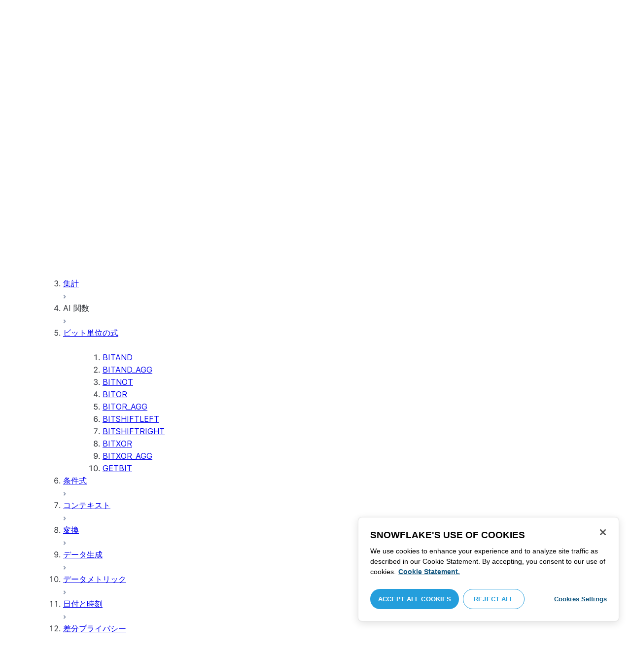

--- FILE ---
content_type: text/html; charset=utf-8
request_url: https://docs.snowflake.com/ja/sql-reference/functions/bitxor_agg
body_size: 189667
content:
<!DOCTYPE html><html lang="ja"><head><meta charSet="utf-8" data-next-head=""/><meta name="viewport" content="width=device-width" data-next-head=""/><title data-next-head="">BITXOR_AGG | Snowflake Documentation</title><link rel="canonical" href="https://docs.snowflake.com/ja/sql-reference/functions/bitxor_agg" data-next-head=""/><link rel="icon" sizes="any" type="image/svg+xml" href="/images/favicon/favicon.svg"/><link rel="shortcut icon" sizes="48x48" href="/images/favicon/favicon.ico"/><link rel="apple-touch-icon" sizes="180x180" href="/images/favicon/apple-touch-icon.png"/><link rel="icon" type="image/png" sizes="32x32" href="/images/favicon/favicon-32x32.png"/><link rel="icon" type="image/png" sizes="16x16" href="/images/favicon/favicon-16x16.png"/><link rel="preload" href="/fonts/inter-regular.woff2" as="font" type="font/woff2" crossorigin=""/><link rel="preload" href="/fonts/inter-semi-bold.woff2" as="font" type="font/woff2" crossorigin=""/><link rel="preload" href="/fonts/inter-bold.woff2" as="font" type="font/woff2" crossorigin=""/><link rel="preload" href="/i18n/_next/static/css/c32e5137dca27b37.css" as="style"/><script src="/scripts/darkmode.js"></script><script src="/scripts/oneTrust_production/scripttemplates/otSDKStub.js" type="text/javascript" charSet="UTF-8" data-domain-script="e2fcdaea-38d6-4c35-8d59-c2f96dbce597" data-ignore-ga="true"></script><script type="text/javascript">
                // Initialize default Google Analytics consent before OneTrust loads
                window.dataLayer = window.dataLayer || [];
                function gtag(){dataLayer.push(arguments);}
                window.gtag = gtag;
                gtag('consent', 'default', {
                  'analytics_storage': 'denied',
                  'ad_storage': 'denied',
                  'ad_user_data': 'denied', 
                  'ad_personalization': 'denied',
                  'functionality_storage': 'denied',
                  'personalization_storage': 'denied',
                  'security_storage': 'granted'
                });
              </script><link rel="stylesheet" href="/i18n/_next/static/css/c32e5137dca27b37.css" data-n-g=""/><noscript data-n-css=""></noscript><script defer="" noModule="" src="/i18n/_next/static/chunks/polyfills-42372ed130431b0a.js"></script><script src="/i18n/_next/static/chunks/webpack-88d4ff38898f5249.js" defer=""></script><script src="/i18n/_next/static/chunks/framework-70b267e62cb32d0c.js" defer=""></script><script src="/i18n/_next/static/chunks/main-d14a6c5dc603063b.js" defer=""></script><script src="/i18n/_next/static/chunks/pages/_app-7c1835b5195aff98.js" defer=""></script><script src="/i18n/_next/static/chunks/959-192d991f123f29f1.js" defer=""></script><script src="/i18n/_next/static/chunks/258-4d5a21059a967521.js" defer=""></script><script src="/i18n/_next/static/chunks/849-1583e6c625130edf.js" defer=""></script><script src="/i18n/_next/static/chunks/440-8a9b2e3b37d7a955.js" defer=""></script><script src="/i18n/_next/static/chunks/pages/%5B...path%5D-a8d08923580d3ce7.js" defer=""></script><script src="/i18n/_next/static/SxwwZw695lggf5PWqHxcB/_buildManifest.js" defer=""></script><script src="/i18n/_next/static/SxwwZw695lggf5PWqHxcB/_ssgManifest.js" defer=""></script></head><body><div id="__next"><div class="h-full relative overflow-y-hidden flex flex-col"><nav id="masthead" class="print:hidden flex flex-col"><div class="flex items-center justify-between w-full px-6 border-b py-2"><a href="https://docs.snowflake.com" class="flex flex-1 my-2 flex-col sm:flex-row sm:items-center items-start"><svg xmlns="http://www.w3.org/2000/svg" width="102" height="24" viewBox="0 0 102 24" fill="none"><path fill-rule="evenodd" clip-rule="evenodd" d="M62.6792 7.50872L62.6761 7.50679C62.6761 7.50679 62.6747 7.50562 62.6729 7.50562C62.6038 7.47437 62.5284 7.45813 62.4562 7.45813C62.3386 7.45898 62.2259 7.49541 62.1277 7.55931C62.0276 7.62524 61.9428 7.72138 61.8943 7.84166V7.84463L59.6011 14.3663L57.8338 9.99498L57.8311 9.9931C57.7813 9.87089 57.6924 9.77644 57.5915 9.7107C57.4896 9.64477 57.372 9.60849 57.2482 9.60849C57.1279 9.60849 57.0157 9.64769 56.917 9.71155C56.8191 9.77733 56.7312 9.87089 56.6818 9.9931L56.6805 9.99498L54.9096 14.3691L52.6043 7.85032H52.6025C52.5625 7.7243 52.4804 7.62609 52.383 7.56119C52.2843 7.49541 52.1685 7.45898 52.0491 7.45813C51.9728 7.45813 51.8961 7.47437 51.8229 7.50562H51.8198L51.8171 7.50872C51.6021 7.61282 51.4707 7.83597 51.4702 8.07917C51.4702 8.15564 51.4846 8.23178 51.5128 8.30722L54.3477 16.22V16.2227C54.3697 16.2818 54.4011 16.3401 54.4469 16.3974C54.4801 16.4383 54.529 16.4728 54.5793 16.5015C54.5887 16.5108 54.6031 16.5241 54.6251 16.5384C54.6489 16.5538 54.6794 16.5645 54.7103 16.57C54.7611 16.5875 54.8279 16.6128 54.9177 16.6128C55.0326 16.6128 55.1389 16.57 55.2345 16.5061C55.3238 16.4442 55.4037 16.3515 55.4477 16.2314L55.4549 16.2257L57.2482 11.7711L59.0437 16.2075H59.0455C59.0868 16.3258 59.1595 16.4185 59.2439 16.4843C59.3332 16.5538 59.4328 16.5968 59.5387 16.6128H59.6141C59.6854 16.6128 59.7555 16.5987 59.8138 16.5748C59.8753 16.5502 59.9251 16.5175 59.9664 16.4853C60.0629 16.4088 60.1369 16.3039 60.1831 16.1874V16.1848L63.0005 8.30722C63.0284 8.23178 63.0427 8.15654 63.0427 8.08039C63.0418 7.83893 62.9049 7.609 62.6792 7.50872ZM49.7164 12.0261C49.7164 11.0969 49.3731 10.2553 48.8269 9.64769C48.2776 9.03889 47.534 8.66675 46.7262 8.66675C45.9184 8.66675 45.173 9.03889 44.6249 9.64769C44.0776 10.2553 43.7343 11.0969 43.7343 12.0261C43.7343 12.9544 44.0776 13.7881 44.6249 14.3919C45.173 14.9979 45.9184 15.3642 46.7262 15.3642C47.534 15.3642 48.2803 14.9979 48.8269 14.3919C49.3731 13.7881 49.7164 12.9544 49.7164 12.0261ZM49.7007 8.80035C50.4591 9.63611 50.92 10.7829 50.9218 12.0261C50.92 13.2692 50.4591 14.4148 49.7007 15.2507C48.9481 16.0853 47.8971 16.613 46.728 16.613C45.5684 16.613 44.5156 16.0853 43.7602 15.2507C43.0036 14.4148 42.5353 13.2692 42.5353 12.0261C42.5353 10.7829 43.0036 9.63611 43.7602 8.80035C44.5156 7.96646 45.5684 7.43898 46.728 7.43898C47.8971 7.43898 48.9481 7.96646 49.7007 8.80035ZM37.7615 7.45522C36.8213 7.45522 35.9631 7.83597 35.3223 8.44355V8.08039C35.3213 7.91333 35.2617 7.75762 35.1569 7.64317C35.0552 7.53065 34.9044 7.45522 34.7393 7.45522C34.5683 7.45522 34.4142 7.52665 34.3069 7.64213C34.2013 7.75573 34.138 7.91333 34.138 8.08039V16.1771L34.1627 16.2027L34.1637 16.2067C34.1702 16.2334 34.1865 16.2629 34.2039 16.2914C34.2857 16.4412 34.4197 16.5548 34.5858 16.6052L34.6097 16.613H34.7393C34.8257 16.613 34.9127 16.594 34.9954 16.5538C35.0643 16.5195 35.1285 16.4642 35.1799 16.3936L35.1818 16.3945C35.1881 16.3879 35.1901 16.3793 35.1974 16.3727C35.2002 16.3717 35.2029 16.3688 35.2047 16.3658C35.2367 16.323 35.2635 16.2792 35.2801 16.2381C35.2976 16.1894 35.3085 16.1435 35.3168 16.1083L35.3223 16.0853V11.2236C35.3397 10.5282 35.6151 9.89955 36.0568 9.44246C36.4955 8.98571 37.0967 8.70317 37.7615 8.70317C38.4373 8.70317 39.0403 8.98571 39.4773 9.44246C39.9161 9.8978 40.1824 10.5254 40.1824 11.2171V15.9911C40.1824 16.1654 40.2539 16.3268 40.3624 16.4375C40.4734 16.5479 40.6248 16.613 40.7828 16.613C40.9434 16.613 41.0941 16.5479 41.2042 16.4375C41.3162 16.3268 41.3841 16.1654 41.3841 15.9911V11.2171C41.3841 9.15644 39.7646 7.45813 37.7615 7.45522ZM96.9417 11.1406C96.6001 9.701 95.384 8.6754 93.9959 8.67832C92.5729 8.67832 91.3728 9.68204 91.0013 11.1406H96.9417ZM98.257 11.7304V11.7922C98.257 11.965 98.183 12.1205 98.0703 12.2227C97.9581 12.3256 97.8123 12.3791 97.6552 12.381H90.9178C91.0892 14.0894 92.4019 15.351 93.969 15.3642H94.3666C94.8849 15.3661 95.3903 15.18 95.8345 14.8719C96.2797 14.5667 96.6643 14.1402 96.9354 13.6707C96.991 13.5706 97.0714 13.4943 97.1584 13.4475C97.2473 13.397 97.3429 13.374 97.4394 13.374C97.5457 13.374 97.6512 13.4027 97.7441 13.4608L97.7504 13.4637L97.758 13.4694C97.9267 13.5982 98.0326 13.7948 98.0326 14.0106C98.0326 14.1202 98.0048 14.2318 97.9469 14.3328L97.9451 14.3368L97.9433 14.3385C97.5668 14.9608 97.0534 15.5283 96.444 15.9396C95.8336 16.3517 95.1259 16.613 94.3666 16.613H93.9627C92.7802 16.6043 91.7117 16.0853 90.9411 15.2554C90.1728 14.4283 89.6994 13.292 89.6994 12.0434C89.6994 10.7734 90.1769 9.62096 90.9514 8.78708C91.7265 7.95423 92.8031 7.43898 93.9959 7.43898C95.134 7.43898 96.1568 7.90933 96.9143 8.67936C97.6718 9.44919 98.1664 10.5185 98.2548 11.7216L98.257 11.7304ZM70.6211 3.67057C70.4569 3.67057 70.3065 3.74221 70.1984 3.85475C70.0898 3.96643 70.0211 4.12384 70.0211 4.29455V15.9911C70.0211 16.1618 70.0898 16.3182 70.1984 16.429C70.3065 16.5395 70.4569 16.613 70.6211 16.613C70.9618 16.613 71.2373 16.3344 71.2391 15.9911V4.29455C71.2373 3.9502 70.9618 3.67057 70.6211 3.67057ZM31.36 11.8027C30.8751 11.5652 30.3252 11.3897 29.7764 11.2008C29.2714 11.0234 28.759 10.8725 28.3936 10.6742C28.2101 10.572 28.0669 10.4643 27.9742 10.3431C27.8795 10.2221 27.8337 10.0989 27.8309 9.93093C27.8319 9.701 27.8961 9.51597 28.0044 9.35183C28.1687 9.10675 28.4441 8.91583 28.7452 8.79258C29.0427 8.669 29.365 8.61065 29.5954 8.61065C30.2765 8.61169 30.7072 8.84731 31.0378 9.09136C31.201 9.21461 31.3389 9.33941 31.4693 9.44246C31.5362 9.49597 31.5987 9.54463 31.6712 9.58072C31.7399 9.61611 31.8207 9.64477 31.909 9.64477C31.9649 9.64477 32.0211 9.63423 32.0722 9.61145C32.1263 9.58868 32.1734 9.55602 32.2184 9.51597C32.2624 9.47319 32.3001 9.42157 32.3267 9.36425C32.3506 9.30505 32.3615 9.24411 32.3615 9.18406C32.3615 9.07324 32.3275 8.96933 32.2788 8.87183C32.188 8.70025 32.0483 8.53625 31.8704 8.37211C31.606 8.12788 31.2572 7.89503 30.8816 7.71964C30.5051 7.54411 30.1013 7.42468 29.7166 7.42468C28.8251 7.42468 28.0807 7.63456 27.5398 8.02119C27.258 8.22331 27.0102 8.44458 26.8349 8.74995C26.6567 9.05616 26.5575 9.43399 26.5447 9.92524C26.5439 9.94717 26.5439 9.9691 26.5439 9.99103C26.5421 10.4681 26.6897 10.8613 26.922 11.1692C27.2746 11.6331 27.798 11.9106 28.3112 12.1072C28.8235 12.3036 29.3356 12.421 29.6588 12.5336C30.114 12.691 30.5979 12.8617 30.9504 13.0878C31.1259 13.2033 31.2681 13.3274 31.3646 13.4637C31.4583 13.6041 31.5113 13.7489 31.5133 13.9322V13.9457C31.5123 14.2108 31.4372 14.4188 31.3131 14.5971C31.1259 14.8624 30.8147 15.0569 30.484 15.18C30.1546 15.3003 29.8121 15.351 29.5917 15.351C28.8142 15.351 28.2938 15.1562 27.9164 14.9608C27.7272 14.8624 27.5739 14.7651 27.4352 14.6829C27.3664 14.6439 27.3022 14.6076 27.2342 14.579C27.1681 14.5505 27.0975 14.532 27.0177 14.532C26.969 14.532 26.9158 14.5408 26.867 14.5607C26.8175 14.5827 26.7725 14.6133 26.7347 14.6504C26.6825 14.7033 26.6366 14.7621 26.6046 14.8299C26.5733 14.8978 26.5575 14.9692 26.5575 15.0436C26.5575 15.1659 26.6015 15.2775 26.6642 15.3785C26.7623 15.5243 26.9065 15.6552 27.0864 15.7859C27.2717 15.9146 27.4932 16.0417 27.7483 16.1667C28.3139 16.4442 29.0391 16.5892 29.59 16.5987H29.5917C30.4484 16.5987 31.1882 16.3936 31.8116 15.9167V15.9155H31.8124C32.422 15.4386 32.8012 14.7297 32.8012 13.9293C32.8012 13.4895 32.7021 13.1164 32.5287 12.8113C32.267 12.3485 31.8418 12.0434 31.36 11.8027ZM79.6751 12.0261C79.6751 11.0881 79.3345 10.2477 78.7901 9.64115C78.2462 9.03616 77.5004 8.669 76.6841 8.66693C75.874 8.66693 75.1309 9.03616 74.5816 9.64115C74.0363 10.2477 73.6912 11.0881 73.6912 12.0261C73.6912 12.963 74.0363 13.7979 74.5816 14.3996C75.1277 15.0017 75.874 15.3642 76.6841 15.3642C77.5022 15.3642 78.2485 15.0017 78.7919 14.4017C79.3345 13.7979 79.6751 12.9639 79.6751 12.0261ZM80.6961 7.61282C80.8069 7.7243 80.8756 7.88571 80.8756 8.06002V15.9911C80.8756 16.1618 80.8056 16.3182 80.6997 16.429C80.5911 16.5395 80.4416 16.613 80.2765 16.613C80.1113 16.613 79.9597 16.5395 79.8533 16.429C79.7447 16.3182 79.6751 16.1618 79.6751 15.9911V15.2173C78.9194 16.0655 77.8581 16.613 76.6841 16.613C75.5155 16.613 74.4631 16.0912 73.7096 15.2554C72.953 14.4236 72.4903 13.2777 72.4903 12.0261C72.4903 10.7745 72.953 9.6275 73.7096 8.79484C74.4631 7.95992 75.5155 7.43898 76.6841 7.43898C77.8576 7.43898 78.9194 7.9706 79.6751 8.8147V8.06002C79.6751 7.88571 79.7438 7.7243 79.8551 7.61282C79.9659 7.50303 80.1158 7.43898 80.2765 7.43898C80.4354 7.43898 80.5866 7.50303 80.6961 7.61282ZM89.1725 8.417C89.2919 8.2939 89.3565 8.1306 89.3565 7.96853C89.3565 7.80924 89.2919 7.64976 89.1712 7.53428H89.1725C89.1712 7.53065 89.1685 7.53065 89.1685 7.53065C89.168 7.52769 89.1658 7.52665 89.1658 7.52665H89.164C89.0482 7.40844 88.8997 7.34355 88.7462 7.34355C88.5914 7.34355 88.4397 7.41065 88.3239 7.53065L83.6302 12.2846V4.29455C83.6302 3.9502 83.3528 3.67057 83.0122 3.67057C82.848 3.67057 82.6976 3.74221 82.5899 3.85475C82.4831 3.96643 82.4117 4.12384 82.4117 4.29455V15.9911C82.4117 16.1618 82.4831 16.3182 82.5899 16.429C82.6976 16.5395 82.848 16.613 83.0122 16.613C83.3528 16.613 83.6302 16.3344 83.6302 15.9911V14.061L85.1587 12.4745L88.2745 16.3812C88.3333 16.4709 88.4132 16.5327 88.4922 16.5653C88.5819 16.6007 88.6694 16.613 88.7471 16.613C88.8548 16.613 89.006 16.5892 89.1393 16.4804L89.1469 16.4758L89.1546 16.467C89.2793 16.3392 89.3502 16.1694 89.3502 15.9957C89.3502 15.8497 89.2982 15.7009 89.2017 15.5819V15.5799L86.0298 11.5728L89.1694 8.417H89.1725ZM68.1444 3.69837H68.0102C67.9927 3.69837 67.9756 3.70026 67.9572 3.70095C67.9406 3.70026 67.9231 3.69837 67.9056 3.69837C67.5596 3.69837 67.2235 3.73927 66.9093 3.84802C66.6001 3.95486 66.3147 4.13144 66.0935 4.3995L66.0926 4.39847L66.0917 4.3995V4.40037C65.8633 4.66463 65.7125 4.98049 65.6209 5.33936C65.5289 5.69992 65.4912 6.10628 65.4876 6.56802V7.46209H64.5389C64.2095 7.46402 63.9479 7.73776 63.9479 8.06882C63.9461 8.24712 64.013 8.41131 64.1216 8.52971C64.2306 8.64604 64.3801 8.72232 64.5465 8.73183H65.4876V16.0063L65.4863 16.0234C65.4863 16.1941 65.5554 16.3515 65.6667 16.4642C65.7766 16.5748 65.931 16.6406 66.0989 16.6406C66.4184 16.6389 66.6809 16.3679 66.6818 16.0234V8.73183H67.7019C67.8661 8.72232 68.0178 8.6507 68.126 8.53522C68.2373 8.41992 68.305 8.25785 68.305 8.08213V8.05846C68.3014 7.73103 68.038 7.46209 67.7082 7.46209H66.6818V6.57178C66.6885 6.1779 66.7276 5.88308 66.7846 5.66853C66.8398 5.45277 66.9152 5.31729 66.9829 5.23338C67.0494 5.15898 67.1355 5.09686 67.276 5.04712C67.4173 4.99969 67.6126 4.9691 67.8773 4.9691H67.9083C67.924 4.9691 67.9406 4.96618 67.9554 4.96618C67.9738 4.96618 67.9909 4.9691 68.0102 4.9691H68.0874H68.1444C68.4827 4.9691 68.756 4.68483 68.756 4.33357C68.756 3.98265 68.4827 3.69837 68.1444 3.69837ZM7.67882 12.439C7.72747 12.2796 7.74775 12.1155 7.74407 11.9534C7.73846 11.836 7.72383 11.7188 7.69174 11.6015C7.59526 11.2371 7.3667 10.9115 7.02419 10.7063L2.153 7.78336C1.46535 7.37202 0.588678 7.61658 0.194023 8.33018C-0.20445 9.0427 0.0305809 9.95268 0.718234 10.3651L3.44027 12.0011L0.718234 13.6325C0.0305809 14.0456 -0.20362 14.9558 0.194023 15.6713C0.588678 16.3829 1.46535 16.6263 2.153 16.215L7.02419 13.2901C7.35292 13.0935 7.576 12.7852 7.67882 12.439ZM9.00081 15.1781C8.72091 15.1532 8.42993 15.2143 8.16816 15.3728L3.29328 18.2938C2.60745 18.706 2.37325 19.6209 2.76907 20.3347C3.16671 21.0465 4.04255 21.2916 4.72737 20.8775L7.45856 19.2403V22.5117C7.45856 23.336 8.10021 24.0038 8.89432 24.0038C9.68461 24.0038 10.3283 23.336 10.3283 22.5117V16.6634C10.3283 15.8782 9.74259 15.2333 9.00081 15.1781ZM13.9931 8.82209C14.2721 8.84609 14.5623 8.78411 14.8241 8.62755L19.6979 5.70373C20.3848 5.29136 20.6178 4.38034 20.223 3.6647C19.8273 2.95235 18.9507 2.70793 18.2648 3.11995L15.5355 4.75903V1.48654C15.5355 0.664582 14.8938 -0.00341797 14.0997 -0.00341797C13.3056 -0.00341797 12.6656 0.664582 12.6656 1.48654V7.33489C12.6656 8.11922 13.2496 8.76515 13.9931 8.82209ZM3.29328 5.70373L8.16816 8.62755C8.42993 8.78411 8.72091 8.84609 9.00081 8.82209C9.74259 8.76515 10.3283 8.11922 10.3283 7.33489V1.48654C10.3283 0.664582 9.68461 -0.00341797 8.89432 -0.00341797C8.10021 -0.00341797 7.45856 0.664582 7.45856 1.48654V4.75903L4.72737 3.11995C4.04255 2.70793 3.16671 2.95235 2.76907 3.6647C2.37325 4.38034 2.60745 5.29136 3.29328 5.70373ZM12.4545 11.9888C12.4545 11.9039 12.405 11.7855 12.3472 11.7227L11.7605 11.1157C11.7027 11.0558 11.5888 11.0061 11.5069 11.0061H11.4841C11.4024 11.0061 11.2887 11.0558 11.2317 11.1157L10.645 11.7227C10.5862 11.7855 10.5412 11.9039 10.5412 11.9888V12.0126C10.5412 12.0965 10.5862 12.2139 10.645 12.275L11.2317 12.8836C11.2895 12.9437 11.4024 12.9932 11.4841 12.9932H11.5069C11.5888 12.9932 11.7027 12.9437 11.7605 12.8836L12.3472 12.275C12.405 12.2139 12.4545 12.0965 12.4545 12.0126V11.9888ZM14.074 12.5725L12.0479 14.6755C11.9899 14.7372 11.878 14.7878 11.7936 14.7878H11.6466H11.3473H11.1978C11.1159 14.7878 11.0021 14.7372 10.9433 14.6755L8.91824 12.5725C8.86026 12.5133 8.81345 12.3942 8.81345 12.3102V12.1547V11.8436V11.6902C8.81345 11.6042 8.86026 11.485 8.91824 11.4249L10.9433 9.32213C11.0021 9.2602 11.1159 9.2115 11.1978 9.2115H11.3473H11.6466H11.7936C11.8761 9.2115 11.9899 9.2602 12.0479 9.32213L14.074 11.4249C14.1318 11.485 14.1786 11.6042 14.1786 11.6902V11.8436V12.1547V12.3102C14.1786 12.3942 14.1318 12.5133 14.074 12.5725ZM19.6979 18.2938L14.8241 15.3728C14.5623 15.2143 14.2721 15.1532 13.9931 15.1781C13.2496 15.2333 12.6656 15.8782 12.6656 16.6634V22.5117C12.6656 23.336 13.3056 24.0038 14.0997 24.0038C14.8938 24.0038 15.5355 23.336 15.5355 22.5117V19.2403L18.2648 20.8775C18.9505 21.2916 19.8273 21.0465 20.223 20.3347C20.6178 19.6209 20.3848 18.706 19.6979 18.2938ZM22.275 10.3651L19.5528 12.0011L22.275 13.6325C22.9625 14.0456 23.1975 14.9558 22.8 15.6713C22.4034 16.3829 21.5259 16.6263 20.8409 16.215L15.966 13.2901C15.6409 13.0935 15.4153 12.7852 15.3151 12.439C15.2674 12.2796 15.2453 12.1155 15.2508 11.9534C15.2536 11.836 15.2701 11.7188 15.3013 11.6015C15.3988 11.2371 15.6273 10.9117 15.966 10.7063L20.8409 7.78336C21.5259 7.37202 22.4034 7.61658 22.8 8.33018C23.1975 9.0427 22.9625 9.95268 22.275 10.3651ZM101.327 7.44726C101.327 8.26731 100.799 8.95173 99.9166 8.95173C99.0401 8.95173 98.5182 8.26077 98.5182 7.44726C98.5182 6.62722 99.0401 5.94265 99.9166 5.94265C100.799 5.94265 101.327 6.62722 101.327 7.44726ZM101.047 7.44726C101.047 6.74995 100.6 6.2202 99.9166 6.2202C99.2452 6.2202 98.7978 6.72388 98.7978 7.44726C98.7978 8.13804 99.2452 8.67399 99.9166 8.67399C100.6 8.67399 101.047 8.14463 101.047 7.44726ZM99.3632 6.7691H99.966C100.295 6.7691 100.513 6.95635 100.513 7.24689C100.513 7.42778 100.426 7.56326 100.295 7.64731L100.531 8.00237V8.07348H100.19L99.9597 7.73122H99.6926V8.07348H99.3632V6.7691ZM99.9597 7.08566H99.6926V7.42778H99.9597C100.084 7.42778 100.165 7.36957 100.165 7.25997C100.165 7.14364 100.09 7.08566 99.9597 7.08566Z" fill="#29B5E8"></path></svg><span class="ml-[14px] text-[12px] font-extrabold tracking-[.72px] text-primary">DOCUMENTATION</span></a><div class="flex justify-end items-center md:max-w-[440px] flex-1 gap-6"><div class="flex items-center lg:hidden"><div class="mr-4"><button type="button" class="rounded-lg ui-icon flex align-center" aria-label="Search"><svg width="19" height="20" viewBox="0 0 19 20" fill="none" class="scale-110 fill-black-10 dark:fill-gray-50 dark:stroke-gray-50 shrink-0" xmlns="http://www.w3.org/2000/svg"><path fill-rule="evenodd" clip-rule="evenodd" d="M2.50157 7.50472C2.50157 4.74156 4.74156 2.50157 7.50472 2.50157C10.2679 2.50157 12.5079 4.74156 12.5079 7.50472C12.5079 10.2679 10.2679 12.5079 7.50472 12.5079C4.74156 12.5079 2.50157 10.2679 2.50157 7.50472ZM7.50472 0C3.35998 0 0 3.35998 0 7.50472C0 11.6495 3.35998 15.0094 7.50472 15.0094C9.02874 15.0094 10.4467 14.5552 11.6305 13.7746L16.5548 18.6989C17.0432 19.1874 17.8352 19.1874 18.3237 18.6989C18.8121 18.2105 18.8121 17.4185 18.3237 16.9301L13.4625 12.0689C14.4328 10.8043 15.0094 9.22184 15.0094 7.50472C15.0094 3.35998 11.6495 0 7.50472 0Z"></path></svg></button></div><div><button type="button" class="rounded-lg ui-icon flex align-center" aria-label="Search"><svg width="20" height="18" viewBox="0 0 20 18" fill="none" xmlns="http://www.w3.org/2000/svg" class="scale-110 fill-black-10 dark:fill-gray-50 dark:stroke-gray-50 shrink-0"><path fill-rule="evenodd" clip-rule="evenodd" d="M1.25 0C0.559644 0 0 0.559644 0 1.25C0 1.94036 0.559644 2.5 1.25 2.5H18.75C19.4404 2.5 20 1.94036 20 1.25C20 0.559644 19.4404 0 18.75 0H1.25ZM1.25 5C0.559644 5 0 5.55964 0 6.25C0 6.94036 0.559644 7.5 1.25 7.5H18.75C19.4404 7.5 20 6.94036 20 6.25C20 5.55964 19.4404 5 18.75 5H1.25ZM0 11.25C0 10.5596 0.559644 10 1.25 10H18.75C19.4404 10 20 10.5596 20 11.25C20 11.9404 19.4404 12.5 18.75 12.5H1.25C0.559644 12.5 0 11.9404 0 11.25ZM1.25 15C0.559644 15 0 15.5596 0 16.25C0 16.9404 0.559644 17.5 1.25 17.5H10C10.6904 17.5 11.25 16.9404 11.25 16.25C11.25 15.5596 10.6904 15 10 15H1.25Z"></path></svg></button></div></div><div class="relative border h-full rounded-md items-center px-3 gap-2 w-full bg-gray-10 dark:bg-gray-85 hover:border-gray-50 hidden lg:flex" role="search"><svg xmlns="http://www.w3.org/2000/svg" width="12" height="12" viewBox="0 0 12 12" fill="none" stroke="none" class="fill-black-10 dark:fill-gray-50 stroke-black-10 dark:stroke-gray-50 shrink-0 m-0 h-3 w-3"><circle cx="4.5" cy="4.5" r="4" fill="none"></circle><path d="M7.85355 7.14645C7.65829 6.95118 7.34171 6.95118 7.14645 7.14645C6.95118 7.34171 6.95118 7.65829 7.14645 7.85355L7.85355 7.14645ZM10.682 11.3891L11.0355 11.7426L11.7426 11.0355L11.3891 10.682L10.682 11.3891ZM7.14645 7.85355L10.682 11.3891L11.3891 10.682L7.85355 7.14645L7.14645 7.85355Z" stroke="none"></path></svg><input autoComplete="off" placeholder="検索" role="searchbox" class="outline-hidden w-full bg-gray-10 dark:bg-gray-85 placeholder:text-secondary pr-3 py-2 text-sm" name="q"/><span class="text-secondary text-xs font-normal font-mono leading-none px-1.5 py-1 bg-level-3 hidden sm:inline-flex rounded-sm border border-slate-300 ">/</span></div><div class="w-12 shrink-0 hidden lg:block"></div></div></div><div class="hidden lg:flex border-b gap-3 pl-6"><div class="flex flex-col mt-2 gap-2 justify-between"><a href="/ja/user-guide-getting-started" target="" rel="" class="flex items-center whitespace-nowrap p-2 hover:bg-level-3 rounded-md text-masthead-link">始めましょう</a><div class="h-[3px] rounded-tl-[5px] rounded-tr-[5px] mx-2"></div></div><div class="flex flex-col mt-2 gap-2 justify-between"><a href="/ja/guides" target="" rel="" class="flex items-center whitespace-nowrap p-2 hover:bg-level-3 rounded-md text-masthead-link">ガイド</a><div class="h-[3px] rounded-tl-[5px] rounded-tr-[5px] mx-2"></div></div><div class="flex flex-col mt-2 gap-2 justify-between"><a href="/ja/developer" target="" rel="" class="flex items-center whitespace-nowrap p-2 hover:bg-level-3 rounded-md text-masthead-link">開発者</a><div class="h-[3px] rounded-tl-[5px] rounded-tr-[5px] mx-2"></div></div><div class="flex flex-col mt-2 gap-2 justify-between"><a href="/ja/reference" target="" rel="" class="flex items-center whitespace-nowrap p-2 hover:bg-level-3 rounded-md text-masthead-link text-link">参照情報</a><div class="h-[3px] rounded-tl-[5px] rounded-tr-[5px] mx-2 bg-blue-50 dark:bg-blue-30"></div></div><div class="flex flex-col mt-2 gap-2 justify-between"><a href="/ja/release-notes/overview" target="" rel="" class="flex items-center whitespace-nowrap p-2 hover:bg-level-3 rounded-md text-masthead-link">リリースノート</a><div class="h-[3px] rounded-tl-[5px] rounded-tr-[5px] mx-2"></div></div><div class="flex flex-col mt-2 gap-2 justify-between"><a href="/ja/tutorials" target="" rel="" class="flex items-center whitespace-nowrap p-2 hover:bg-level-3 rounded-md text-masthead-link">チュートリアル</a><div class="h-[3px] rounded-tl-[5px] rounded-tr-[5px] mx-2"></div></div><div class="flex flex-col mt-2 gap-2 justify-between"><a href="https://status.snowflake.com" target="_blank" rel="noreferrer" class="flex items-center whitespace-nowrap p-2 hover:bg-level-3 rounded-md text-masthead-link">ステータス<span class="ml-[10px]"><span class=""><svg aria-hidden="true" focusable="false" data-prefix="fas" data-icon="circle-question" class="svg-inline--fa fa-circle-question " role="img" xmlns="http://www.w3.org/2000/svg" viewBox="0 0 512 512"><path fill="currentColor" d="M256 512A256 256 0 1 0 256 0a256 256 0 1 0 0 512zM169.8 165.3c7.9-22.3 29.1-37.3 52.8-37.3l58.3 0c34.9 0 63.1 28.3 63.1 63.1c0 22.6-12.1 43.5-31.7 54.8L280 264.4c-.2 13-10.9 23.6-24 23.6c-13.3 0-24-10.7-24-24l0-13.5c0-8.6 4.6-16.5 12.1-20.8l44.3-25.4c4.7-2.7 7.6-7.7 7.6-13.1c0-8.4-6.8-15.1-15.1-15.1l-58.3 0c-3.4 0-6.4 2.1-7.5 5.3l-.4 1.2c-4.4 12.5-18.2 19-30.6 14.6s-19-18.2-14.6-30.6l.4-1.2zM224 352a32 32 0 1 1 64 0 32 32 0 1 1 -64 0z"></path></svg></span></span></a><div class="h-[3px] rounded-tl-[5px] rounded-tr-[5px] mx-2"></div></div></div></nav><div class="grid h-full auto-rows-auto relative overflow-y-hidden"><main class="flex overflow-y-hidden"><aside class="flex-none hidden lg:block overflow-y-auto bg-lightgray border-r pb-8 scroll-bar w-80 scroll-bar-stable" data-testid="toc-wrapper"><div class="pt-6 pl-1"><nav id="toc"><ol><li class="font-normal"><div class="px-3 text-sm rounded-md hover:bg-level-3 mx-5 flex justify-between items-center"><a href="/ja/reference" class="w-full py-2 text-ellipsis overflow-hidden text-sm leading-4" title="概要"><span>概要</span></a></div><ul></ul></li><li class="font-normal"><div class="px-3 text-sm rounded-md hover:bg-level-3 mx-5 flex justify-between items-center"><a href="/ja/sql-reference-data-types" class="w-full py-2 text-ellipsis overflow-hidden text-sm leading-4" title="SQL データ型リファレンス"><span>SQL データ型リファレンス</span></a><div class="w-5 h-5 cursor-pointer flex justify-center items-center select-none py-2" style="transform:rotate(0deg)"><svg width="6" height="8" viewBox="0 0 6 8" fill="none" xmlns="http://www.w3.org/2000/svg"><path d="M2 6.5L4.5 4L2 1.5" stroke="#8A96AD" stroke-width="2" stroke-linecap="square" stroke-linejoin="round"></path></svg></div></div><ul><ol class="overflow-hidden" style="height:0;opacity:0"><div></div></ol></ul></li><li class="font-normal"><div class="px-3 text-sm rounded-md hover:bg-level-3 mx-5 flex justify-between items-center"><a href="/ja/sql-reference-commands" class="w-full py-2 text-ellipsis overflow-hidden text-sm leading-4" title="SQL コマンドリファレンス"><span>SQL コマンドリファレンス</span></a><div class="w-5 h-5 cursor-pointer flex justify-center items-center select-none py-2" style="transform:rotate(0deg)"><svg width="6" height="8" viewBox="0 0 6 8" fill="none" xmlns="http://www.w3.org/2000/svg"><path d="M2 6.5L4.5 4L2 1.5" stroke="#8A96AD" stroke-width="2" stroke-linecap="square" stroke-linejoin="round"></path></svg></div></div><ul><ol class="overflow-hidden" style="height:0;opacity:0"><div></div></ol></ul></li><li class="font-normal"><div class="px-3 text-sm rounded-md hover:bg-level-3 mx-5 flex justify-between items-center"><a href="/ja/sql-reference-functions" class="w-full py-2 text-ellipsis overflow-hidden text-sm leading-4" title="関数およびストアドプロシージャリファレンス"><span>関数およびストアドプロシージャリファレンス</span></a><div class="w-5 h-5 cursor-pointer flex justify-center items-center select-none py-2" style="transform:rotate(90deg)"><svg width="6" height="8" viewBox="0 0 6 8" fill="none" xmlns="http://www.w3.org/2000/svg"><path d="M2 6.5L4.5 4L2 1.5" stroke="#8A96AD" stroke-width="2" stroke-linecap="square" stroke-linejoin="round"></path></svg></div></div><ul><ol class="overflow-hidden" style="height:auto;opacity:0"><div><li class="font-normal"><div class="px-3 text-sm rounded-md hover:bg-level-3 mx-5 flex justify-between items-center pl-5"><a href="/ja/sql-reference/intro-summary-operators-functions" class="w-full py-2 text-ellipsis overflow-hidden text-sm leading-4" title="関数の概要"><span>関数の概要</span></a></div><ul></ul></li><li class="font-normal"><div class="px-3 text-sm rounded-md hover:bg-level-3 mx-5 flex justify-between items-center pl-5"><a href="/ja/sql-reference/functions-all" class="w-full py-2 text-ellipsis overflow-hidden text-sm leading-4" title="すべての関数（アルファベット順）"><span>すべての関数（アルファベット順）</span></a></div><ul></ul></li><li class="font-normal"><div class="px-3 text-sm rounded-md hover:bg-level-3 mx-5 flex justify-between items-center pl-5"><a href="/ja/sql-reference/functions-aggregation" class="w-full py-2 text-ellipsis overflow-hidden text-sm leading-4" title="集計"><span>集計</span></a><div class="w-5 h-5 cursor-pointer flex justify-center items-center select-none py-2" style="transform:rotate(0deg)"><svg width="6" height="8" viewBox="0 0 6 8" fill="none" xmlns="http://www.w3.org/2000/svg"><path d="M2 6.5L4.5 4L2 1.5" stroke="#8A96AD" stroke-width="2" stroke-linecap="square" stroke-linejoin="round"></path></svg></div></div><ul><ol class="overflow-hidden" style="height:0;opacity:0"><div></div></ol></ul></li><li><div class="flex items-center cursor-pointer group justify-between px-3 mx-5 py-2 text-sm pl-5"><span class="block">AI 関数</span><div class="w-5 h-5 cursor-pointer flex justify-center items-center select-none py-2" style="transform:rotate(0deg)"><svg width="6" height="8" viewBox="0 0 6 8" fill="none" xmlns="http://www.w3.org/2000/svg"><path d="M2 6.5L4.5 4L2 1.5" stroke="#8A96AD" stroke-width="2" stroke-linecap="square" stroke-linejoin="round"></path></svg></div></div><ol class="overflow-hidden" style="height:0;opacity:0"><div><li><div class="flex items-center cursor-pointer group justify-between px-3 mx-5 py-2 text-sm pl-7"><span class="block">スカラー関数</span><div class="w-5 h-5 cursor-pointer flex justify-center items-center select-none py-2" style="transform:rotate(0deg)"><svg width="6" height="8" viewBox="0 0 6 8" fill="none" xmlns="http://www.w3.org/2000/svg"><path d="M2 6.5L4.5 4L2 1.5" stroke="#8A96AD" stroke-width="2" stroke-linecap="square" stroke-linejoin="round"></path></svg></div></div><ol class="overflow-hidden" style="height:0;opacity:0"><div><li class="font-normal"><div class="px-3 text-sm rounded-md hover:bg-level-3 mx-5 flex justify-between items-center pl-9"><a href="/ja/sql-reference/functions/ai_classify" class="w-full py-2 text-ellipsis overflow-hidden text-sm leading-4" title="AI_CLASSIFY"><span>AI_CLASSIFY</span></a></div><ul></ul></li><li class="font-normal"><div class="px-3 text-sm rounded-md hover:bg-level-3 mx-5 flex justify-between items-center pl-9"><a href="/ja/sql-reference/functions/ai_complete" class="w-full py-2 text-ellipsis overflow-hidden text-sm leading-4" title="AI_COMPLETE"><span>AI_COMPLETE</span></a><div class="w-5 h-5 cursor-pointer flex justify-center items-center select-none py-2" style="transform:rotate(0deg)"><svg width="6" height="8" viewBox="0 0 6 8" fill="none" xmlns="http://www.w3.org/2000/svg"><path d="M2 6.5L4.5 4L2 1.5" stroke="#8A96AD" stroke-width="2" stroke-linecap="square" stroke-linejoin="round"></path></svg></div></div><ul><ol class="overflow-hidden" style="height:0;opacity:0"><div></div></ol></ul></li><li class="font-normal"><div class="px-3 text-sm rounded-md hover:bg-level-3 mx-5 flex justify-between items-center pl-9"><a href="/ja/sql-reference/functions/ai_count_tokens" class="w-full py-2 text-ellipsis overflow-hidden text-sm leading-4" title="AI_COUNT_TOKENS"><span>AI_COUNT_TOKENS</span></a></div><ul></ul></li><li class="font-normal"><div class="px-3 text-sm rounded-md hover:bg-level-3 mx-5 flex justify-between items-center pl-9"><a href="/ja/sql-reference/functions/ai_embed" class="w-full py-2 text-ellipsis overflow-hidden text-sm leading-4" title="AI_EMBED"><span>AI_EMBED</span></a></div><ul></ul></li><li class="font-normal"><div class="px-3 text-sm rounded-md hover:bg-level-3 mx-5 flex justify-between items-center pl-9"><a href="/ja/sql-reference/functions/ai_extract" class="w-full py-2 text-ellipsis overflow-hidden text-sm leading-4" title="AI_EXTRACT"><span>AI_EXTRACT</span></a><div class="w-5 h-5 cursor-pointer flex justify-center items-center select-none py-2" style="transform:rotate(0deg)"><svg width="6" height="8" viewBox="0 0 6 8" fill="none" xmlns="http://www.w3.org/2000/svg"><path d="M2 6.5L4.5 4L2 1.5" stroke="#8A96AD" stroke-width="2" stroke-linecap="square" stroke-linejoin="round"></path></svg></div></div><ul><ol class="overflow-hidden" style="height:0;opacity:0"><div></div></ol></ul></li><li class="font-normal"><div class="px-3 text-sm rounded-md hover:bg-level-3 mx-5 flex justify-between items-center pl-9"><a href="/ja/sql-reference/functions/ai_filter" class="w-full py-2 text-ellipsis overflow-hidden text-sm leading-4" title="AI_FILTER"><span>AI_FILTER</span></a></div><ul></ul></li><li class="font-normal"><div class="px-3 text-sm rounded-md hover:bg-level-3 mx-5 flex justify-between items-center pl-9"><a href="/ja/sql-reference/functions/ai_parse_document" class="w-full py-2 text-ellipsis overflow-hidden text-sm leading-4" title="AI_PARSE_DOCUMENT"><span>AI_PARSE_DOCUMENT</span></a></div><ul></ul></li><li class="font-normal"><div class="px-3 text-sm rounded-md hover:bg-level-3 mx-5 flex justify-between items-center pl-9"><a href="/ja/sql-reference/functions/ai_redact" class="w-full py-2 text-ellipsis overflow-hidden text-sm leading-4" title="AI_REDACT"><span>AI_REDACT</span></a></div><ul></ul></li><li class="font-normal"><div class="px-3 text-sm rounded-md hover:bg-level-3 mx-5 flex justify-between items-center pl-9"><a href="/ja/sql-reference/functions/ai_sentiment" class="w-full py-2 text-ellipsis overflow-hidden text-sm leading-4" title="AI_SENTIMENT"><span>AI_SENTIMENT</span></a></div><ul></ul></li><li class="font-normal"><div class="px-3 text-sm rounded-md hover:bg-level-3 mx-5 flex justify-between items-center pl-9"><a href="/ja/sql-reference/functions/ai_similarity" class="w-full py-2 text-ellipsis overflow-hidden text-sm leading-4" title="AI_SIMILARITY"><span>AI_SIMILARITY</span></a></div><ul></ul></li><li class="font-normal"><div class="px-3 text-sm rounded-md hover:bg-level-3 mx-5 flex justify-between items-center pl-9"><a href="/ja/sql-reference/functions/ai_transcribe" class="w-full py-2 text-ellipsis overflow-hidden text-sm leading-4" title="AI_TRANSCRIBE"><span>AI_TRANSCRIBE</span></a></div><ul></ul></li><li class="font-normal"><div class="px-3 text-sm rounded-md hover:bg-level-3 mx-5 flex justify-between items-center pl-9"><a href="/ja/sql-reference/functions/ai_translate" class="w-full py-2 text-ellipsis overflow-hidden text-sm leading-4" title="AI_TRANSLATE"><span>AI_TRANSLATE</span></a></div><ul></ul></li><li class="font-normal"><div class="px-3 text-sm rounded-md hover:bg-level-3 mx-5 flex justify-between items-center pl-9"><a href="/ja/sql-reference/functions/classify_text-snowflake-cortex" class="w-full py-2 text-ellipsis overflow-hidden text-sm leading-4" title="CLASSIFY_TEXT (SNOWFLAKE.CORTEX)"><span>CLASSIFY_TEXT (SNOWFLAKE.CORTEX)</span></a></div><ul></ul></li><li class="font-normal"><div class="px-3 text-sm rounded-md hover:bg-level-3 mx-5 flex justify-between items-center pl-9"><a href="/ja/sql-reference/functions/complete-snowflake-cortex" class="w-full py-2 text-ellipsis overflow-hidden text-sm leading-4" title="COMPLETE (SNOWFLAKE.CORTEX)"><span>COMPLETE (SNOWFLAKE.CORTEX)</span></a></div><ul></ul></li><li class="font-normal"><div class="px-3 text-sm rounded-md hover:bg-level-3 mx-5 flex justify-between items-center pl-9"><a href="/ja/sql-reference/functions/complete-snowflake-cortex-multimodal" class="w-full py-2 text-ellipsis overflow-hidden text-sm leading-4" title="COMPLETEマルチモーダル（画像）（SNOWFLAKE.CORTEX）"><span>COMPLETEマルチモーダル（画像）（SNOWFLAKE.CORTEX）</span></a></div><ul></ul></li><li class="font-normal"><div class="px-3 text-sm rounded-md hover:bg-level-3 mx-5 flex justify-between items-center pl-9"><a href="/ja/sql-reference/functions/embed_text-snowflake-cortex" class="w-full py-2 text-ellipsis overflow-hidden text-sm leading-4" title="EMBED_TEXT_768 (SNOWFLAKE.CORTEX)"><span>EMBED_TEXT_768 (SNOWFLAKE.CORTEX)</span></a></div><ul></ul></li><li class="font-normal"><div class="px-3 text-sm rounded-md hover:bg-level-3 mx-5 flex justify-between items-center pl-9"><a href="/ja/sql-reference/functions/embed_text_1024-snowflake-cortex" class="w-full py-2 text-ellipsis overflow-hidden text-sm leading-4" title="EMBED_TEXT_1024 (SNOWFLAKE.CORTEX)"><span>EMBED_TEXT_1024 (SNOWFLAKE.CORTEX)</span></a></div><ul></ul></li><li class="font-normal"><div class="px-3 text-sm rounded-md hover:bg-level-3 mx-5 flex justify-between items-center pl-9"><a href="/ja/sql-reference/functions/entity_sentiment-snowflake-cortex" class="w-full py-2 text-ellipsis overflow-hidden text-sm leading-4" title="ENTITY_SENTIMENT (SNOWFLAKE.CORTEX)"><span>ENTITY_SENTIMENT (SNOWFLAKE.CORTEX)</span></a></div><ul></ul></li><li class="font-normal"><div class="px-3 text-sm rounded-md hover:bg-level-3 mx-5 flex justify-between items-center pl-9"><a href="/ja/sql-reference/functions/extract_answer-snowflake-cortex" class="w-full py-2 text-ellipsis overflow-hidden text-sm leading-4" title="EXTRACT_ANSWER (SNOWFLAKE.CORTEX)"><span>EXTRACT_ANSWER (SNOWFLAKE.CORTEX)</span></a></div><ul></ul></li><li class="font-normal"><div class="px-3 text-sm rounded-md hover:bg-level-3 mx-5 flex justify-between items-center pl-9"><a href="/ja/sql-reference/functions/finetune-snowflake-cortex" class="w-full py-2 text-ellipsis overflow-hidden text-sm leading-4" title="FINETUNE (SNOWFLAKE.CORTEX)"><span>FINETUNE (SNOWFLAKE.CORTEX)</span></a><div class="w-5 h-5 cursor-pointer flex justify-center items-center select-none py-2" style="transform:rotate(0deg)"><svg width="6" height="8" viewBox="0 0 6 8" fill="none" xmlns="http://www.w3.org/2000/svg"><path d="M2 6.5L4.5 4L2 1.5" stroke="#8A96AD" stroke-width="2" stroke-linecap="square" stroke-linejoin="round"></path></svg></div></div><ul><ol class="overflow-hidden" style="height:0;opacity:0"><div></div></ol></ul></li><li class="font-normal"><div class="px-3 text-sm rounded-md hover:bg-level-3 mx-5 flex justify-between items-center pl-9"><a href="/ja/sql-reference/functions/parse_document-snowflake-cortex" class="w-full py-2 text-ellipsis overflow-hidden text-sm leading-4" title="PARSE_DOCUMENT (SNOWFLAKE.CORTEX)"><span>PARSE_DOCUMENT (SNOWFLAKE.CORTEX)</span></a></div><ul></ul></li><li class="font-normal"><div class="px-3 text-sm rounded-md hover:bg-level-3 mx-5 flex justify-between items-center pl-9"><a href="/ja/sql-reference/functions/sentiment-snowflake-cortex" class="w-full py-2 text-ellipsis overflow-hidden text-sm leading-4" title="SENTIMENT (SNOWFLAKE.CORTEX)"><span>SENTIMENT (SNOWFLAKE.CORTEX)</span></a></div><ul></ul></li><li class="font-normal"><div class="px-3 text-sm rounded-md hover:bg-level-3 mx-5 flex justify-between items-center pl-9"><a href="/ja/sql-reference/functions/summarize-snowflake-cortex" class="w-full py-2 text-ellipsis overflow-hidden text-sm leading-4" title="SUMMARIZE (SNOWFLAKE.CORTEX)"><span>SUMMARIZE (SNOWFLAKE.CORTEX)</span></a></div><ul></ul></li><li class="font-normal"><div class="px-3 text-sm rounded-md hover:bg-level-3 mx-5 flex justify-between items-center pl-9"><a href="/ja/sql-reference/functions/translate-snowflake-cortex" class="w-full py-2 text-ellipsis overflow-hidden text-sm leading-4" title="TRANSLATE (SNOWFLAKE.CORTEX)"><span>TRANSLATE (SNOWFLAKE.CORTEX)</span></a></div><ul></ul></li></div></ol></li><li><div class="flex items-center cursor-pointer group justify-between px-3 mx-5 py-2 text-sm pl-7"><span class="block">集計関数</span><div class="w-5 h-5 cursor-pointer flex justify-center items-center select-none py-2" style="transform:rotate(0deg)"><svg width="6" height="8" viewBox="0 0 6 8" fill="none" xmlns="http://www.w3.org/2000/svg"><path d="M2 6.5L4.5 4L2 1.5" stroke="#8A96AD" stroke-width="2" stroke-linecap="square" stroke-linejoin="round"></path></svg></div></div><ol class="overflow-hidden" style="height:0;opacity:0"><div><li class="font-normal"><div class="px-3 text-sm rounded-md hover:bg-level-3 mx-5 flex justify-between items-center pl-9"><a href="/ja/sql-reference/functions/ai_agg" class="w-full py-2 text-ellipsis overflow-hidden text-sm leading-4" title="AI_AGG"><span>AI_AGG</span></a></div><ul></ul></li><li class="font-normal"><div class="px-3 text-sm rounded-md hover:bg-level-3 mx-5 flex justify-between items-center pl-9"><a href="/ja/sql-reference/functions/ai_summarize_agg" class="w-full py-2 text-ellipsis overflow-hidden text-sm leading-4" title="AI_SUMMARIZE_AGG"><span>AI_SUMMARIZE_AGG</span></a></div><ul></ul></li></div></ol></li><li><div class="flex items-center cursor-pointer group justify-between px-3 mx-5 py-2 text-sm pl-7"><span class="block">ヘルパー関数</span><div class="w-5 h-5 cursor-pointer flex justify-center items-center select-none py-2" style="transform:rotate(0deg)"><svg width="6" height="8" viewBox="0 0 6 8" fill="none" xmlns="http://www.w3.org/2000/svg"><path d="M2 6.5L4.5 4L2 1.5" stroke="#8A96AD" stroke-width="2" stroke-linecap="square" stroke-linejoin="round"></path></svg></div></div><ol class="overflow-hidden" style="height:0;opacity:0"><div><li class="font-normal"><div class="px-3 text-sm rounded-md hover:bg-level-3 mx-5 flex justify-between items-center pl-9"><a href="/ja/sql-reference/functions/count_tokens-snowflake-cortex" class="w-full py-2 text-ellipsis overflow-hidden text-sm leading-4" title="COUNT_TOKENS (SNOWFLAKE.CORTEX)"><span>COUNT_TOKENS (SNOWFLAKE.CORTEX)</span></a></div><ul></ul></li><li class="font-normal"><div class="px-3 text-sm rounded-md hover:bg-level-3 mx-5 flex justify-between items-center pl-9"><a href="/ja/sql-reference/functions/search_preview-snowflake-cortex" class="w-full py-2 text-ellipsis overflow-hidden text-sm leading-4" title="SEARCH_PREVIEW (SNOWFLAKE.CORTEX)"><span>SEARCH_PREVIEW (SNOWFLAKE.CORTEX)</span></a></div><ul></ul></li><li class="font-normal"><div class="px-3 text-sm rounded-md hover:bg-level-3 mx-5 flex justify-between items-center pl-9"><a href="/ja/sql-reference/functions/split_text_markdown_header-snowflake-cortex" class="w-full py-2 text-ellipsis overflow-hidden text-sm leading-4" title="SPLIT_TEXT_MARKDOWN_HEADER (SNOWFLAKE.CORTEX)"><span>SPLIT_TEXT_MARKDOWN_HEADER (SNOWFLAKE.CORTEX)</span></a></div><ul></ul></li><li class="font-normal"><div class="px-3 text-sm rounded-md hover:bg-level-3 mx-5 flex justify-between items-center pl-9"><a href="/ja/sql-reference/functions/split_text_recursive_character-snowflake-cortex" class="w-full py-2 text-ellipsis overflow-hidden text-sm leading-4" title="SPLIT_TEXT_RECURSIVE_CHARACTER (SNOWFLAKE.CORTEX)"><span>SPLIT_TEXT_RECURSIVE_CHARACTER (SNOWFLAKE.CORTEX)</span></a></div><ul></ul></li><li class="font-normal"><div class="px-3 text-sm rounded-md hover:bg-level-3 mx-5 flex justify-between items-center pl-9"><a href="/ja/sql-reference/functions/try_complete-snowflake-cortex" class="w-full py-2 text-ellipsis overflow-hidden text-sm leading-4" title="TRY_COMPLETE (SNOWFLAKE.CORTEX)"><span>TRY_COMPLETE (SNOWFLAKE.CORTEX)</span></a></div><ul></ul></li></div></ol></li></div></ol></li><li class="font-normal"><div class="px-3 text-sm rounded-md hover:bg-level-3 mx-5 flex justify-between items-center pl-5"><a href="/ja/sql-reference/expressions-byte-bit" class="w-full py-2 text-ellipsis overflow-hidden text-sm leading-4" title="ビット単位の式"><span>ビット単位の式</span></a><div class="w-5 h-5 cursor-pointer flex justify-center items-center select-none py-2" style="transform:rotate(90deg)"><svg width="6" height="8" viewBox="0 0 6 8" fill="none" xmlns="http://www.w3.org/2000/svg"><path d="M2 6.5L4.5 4L2 1.5" stroke="#8A96AD" stroke-width="2" stroke-linecap="square" stroke-linejoin="round"></path></svg></div></div><ul><ol class="overflow-hidden" style="height:auto;opacity:0"><div><li class="font-normal"><div class="px-3 text-sm rounded-md hover:bg-level-3 mx-5 flex justify-between items-center pl-7"><a href="/ja/sql-reference/functions/bitand" class="w-full py-2 text-ellipsis overflow-hidden text-sm leading-4" title="BITAND"><span>BITAND</span></a></div><ul></ul></li><li class="font-normal"><div class="px-3 text-sm rounded-md hover:bg-level-3 mx-5 flex justify-between items-center pl-7"><a href="/ja/sql-reference/functions/bitand_agg" class="w-full py-2 text-ellipsis overflow-hidden text-sm leading-4" title="BITAND_AGG"><span>BITAND_AGG</span></a></div><ul></ul></li><li class="font-normal"><div class="px-3 text-sm rounded-md hover:bg-level-3 mx-5 flex justify-between items-center pl-7"><a href="/ja/sql-reference/functions/bitnot" class="w-full py-2 text-ellipsis overflow-hidden text-sm leading-4" title="BITNOT"><span>BITNOT</span></a></div><ul></ul></li><li class="font-normal"><div class="px-3 text-sm rounded-md hover:bg-level-3 mx-5 flex justify-between items-center pl-7"><a href="/ja/sql-reference/functions/bitor" class="w-full py-2 text-ellipsis overflow-hidden text-sm leading-4" title="BITOR"><span>BITOR</span></a></div><ul></ul></li><li class="font-normal"><div class="px-3 text-sm rounded-md hover:bg-level-3 mx-5 flex justify-between items-center pl-7"><a href="/ja/sql-reference/functions/bitor_agg" class="w-full py-2 text-ellipsis overflow-hidden text-sm leading-4" title="BITOR_AGG"><span>BITOR_AGG</span></a></div><ul></ul></li><li class="font-normal"><div class="px-3 text-sm rounded-md hover:bg-level-3 mx-5 flex justify-between items-center pl-7"><a href="/ja/sql-reference/functions/bitshiftleft" class="w-full py-2 text-ellipsis overflow-hidden text-sm leading-4" title="BITSHIFTLEFT"><span>BITSHIFTLEFT</span></a></div><ul></ul></li><li class="font-normal"><div class="px-3 text-sm rounded-md hover:bg-level-3 mx-5 flex justify-between items-center pl-7"><a href="/ja/sql-reference/functions/bitshiftright" class="w-full py-2 text-ellipsis overflow-hidden text-sm leading-4" title="BITSHIFTRIGHT"><span>BITSHIFTRIGHT</span></a></div><ul></ul></li><li class="font-normal"><div class="px-3 text-sm rounded-md hover:bg-level-3 mx-5 flex justify-between items-center pl-7"><a href="/ja/sql-reference/functions/bitxor" class="w-full py-2 text-ellipsis overflow-hidden text-sm leading-4" title="BITXOR"><span>BITXOR</span></a></div><ul></ul></li><li class="font-normal"><div class="px-3 text-sm rounded-md hover:bg-level-3 mx-5 flex justify-between items-center bg-highlight text-blue-60 dark:text-blue-30 pl-7" id="selected-item"><a href="/ja/sql-reference/functions/bitxor_agg" class="w-full py-2 text-ellipsis overflow-hidden text-sm leading-4" title="BITXOR_AGG"><span>BITXOR_AGG</span></a></div><ul></ul></li><li class="font-normal"><div class="px-3 text-sm rounded-md hover:bg-level-3 mx-5 flex justify-between items-center pl-7"><a href="/ja/sql-reference/functions/getbit" class="w-full py-2 text-ellipsis overflow-hidden text-sm leading-4" title="GETBIT"><span>GETBIT</span></a></div><ul></ul></li></div></ol></ul></li><li class="font-normal"><div class="px-3 text-sm rounded-md hover:bg-level-3 mx-5 flex justify-between items-center pl-5"><a href="/ja/sql-reference/expressions-conditional" class="w-full py-2 text-ellipsis overflow-hidden text-sm leading-4" title="条件式"><span>条件式</span></a><div class="w-5 h-5 cursor-pointer flex justify-center items-center select-none py-2" style="transform:rotate(0deg)"><svg width="6" height="8" viewBox="0 0 6 8" fill="none" xmlns="http://www.w3.org/2000/svg"><path d="M2 6.5L4.5 4L2 1.5" stroke="#8A96AD" stroke-width="2" stroke-linecap="square" stroke-linejoin="round"></path></svg></div></div><ul><ol class="overflow-hidden" style="height:0;opacity:0"><div></div></ol></ul></li><li class="font-normal"><div class="px-3 text-sm rounded-md hover:bg-level-3 mx-5 flex justify-between items-center pl-5"><a href="/ja/sql-reference/functions-context" class="w-full py-2 text-ellipsis overflow-hidden text-sm leading-4" title="コンテキスト"><span>コンテキスト</span></a><div class="w-5 h-5 cursor-pointer flex justify-center items-center select-none py-2" style="transform:rotate(0deg)"><svg width="6" height="8" viewBox="0 0 6 8" fill="none" xmlns="http://www.w3.org/2000/svg"><path d="M2 6.5L4.5 4L2 1.5" stroke="#8A96AD" stroke-width="2" stroke-linecap="square" stroke-linejoin="round"></path></svg></div></div><ul><ol class="overflow-hidden" style="height:0;opacity:0"><div></div></ol></ul></li><li class="font-normal"><div class="px-3 text-sm rounded-md hover:bg-level-3 mx-5 flex justify-between items-center pl-5"><a href="/ja/sql-reference/functions-conversion" class="w-full py-2 text-ellipsis overflow-hidden text-sm leading-4" title="変換"><span>変換</span></a><div class="w-5 h-5 cursor-pointer flex justify-center items-center select-none py-2" style="transform:rotate(0deg)"><svg width="6" height="8" viewBox="0 0 6 8" fill="none" xmlns="http://www.w3.org/2000/svg"><path d="M2 6.5L4.5 4L2 1.5" stroke="#8A96AD" stroke-width="2" stroke-linecap="square" stroke-linejoin="round"></path></svg></div></div><ul><ol class="overflow-hidden" style="height:0;opacity:0"><div></div></ol></ul></li><li class="font-normal"><div class="px-3 text-sm rounded-md hover:bg-level-3 mx-5 flex justify-between items-center pl-5"><a href="/ja/sql-reference/functions-data-generation" class="w-full py-2 text-ellipsis overflow-hidden text-sm leading-4" title="データ生成"><span>データ生成</span></a><div class="w-5 h-5 cursor-pointer flex justify-center items-center select-none py-2" style="transform:rotate(0deg)"><svg width="6" height="8" viewBox="0 0 6 8" fill="none" xmlns="http://www.w3.org/2000/svg"><path d="M2 6.5L4.5 4L2 1.5" stroke="#8A96AD" stroke-width="2" stroke-linecap="square" stroke-linejoin="round"></path></svg></div></div><ul><ol class="overflow-hidden" style="height:0;opacity:0"><div></div></ol></ul></li><li class="font-normal"><div class="px-3 text-sm rounded-md hover:bg-level-3 mx-5 flex justify-between items-center pl-5"><a href="/ja/sql-reference/functions-data-metric" class="w-full py-2 text-ellipsis overflow-hidden text-sm leading-4" title="データメトリック"><span>データメトリック</span></a><div class="w-5 h-5 cursor-pointer flex justify-center items-center select-none py-2" style="transform:rotate(0deg)"><svg width="6" height="8" viewBox="0 0 6 8" fill="none" xmlns="http://www.w3.org/2000/svg"><path d="M2 6.5L4.5 4L2 1.5" stroke="#8A96AD" stroke-width="2" stroke-linecap="square" stroke-linejoin="round"></path></svg></div></div><ul><ol class="overflow-hidden" style="height:0;opacity:0"><div></div></ol></ul></li><li class="font-normal"><div class="px-3 text-sm rounded-md hover:bg-level-3 mx-5 flex justify-between items-center pl-5"><a href="/ja/sql-reference/functions-date-time" class="w-full py-2 text-ellipsis overflow-hidden text-sm leading-4" title="日付と時刻"><span>日付と時刻</span></a><div class="w-5 h-5 cursor-pointer flex justify-center items-center select-none py-2" style="transform:rotate(0deg)"><svg width="6" height="8" viewBox="0 0 6 8" fill="none" xmlns="http://www.w3.org/2000/svg"><path d="M2 6.5L4.5 4L2 1.5" stroke="#8A96AD" stroke-width="2" stroke-linecap="square" stroke-linejoin="round"></path></svg></div></div><ul><ol class="overflow-hidden" style="height:0;opacity:0"><div></div></ol></ul></li><li class="font-normal"><div class="px-3 text-sm rounded-md hover:bg-level-3 mx-5 flex justify-between items-center pl-5"><a href="/ja/sql-reference/functions-differential-privacy" class="w-full py-2 text-ellipsis overflow-hidden text-sm leading-4" title="差分プライバシー"><span>差分プライバシー</span></a><div class="w-5 h-5 cursor-pointer flex justify-center items-center select-none py-2" style="transform:rotate(0deg)"><svg width="6" height="8" viewBox="0 0 6 8" fill="none" xmlns="http://www.w3.org/2000/svg"><path d="M2 6.5L4.5 4L2 1.5" stroke="#8A96AD" stroke-width="2" stroke-linecap="square" stroke-linejoin="round"></path></svg></div></div><ul><ol class="overflow-hidden" style="height:0;opacity:0"><div></div></ol></ul></li><li class="font-normal"><div class="px-3 text-sm rounded-md hover:bg-level-3 mx-5 flex justify-between items-center pl-5"><a href="/ja/sql-reference/functions-encryption" class="w-full py-2 text-ellipsis overflow-hidden text-sm leading-4" title="暗号化"><span>暗号化</span></a><div class="w-5 h-5 cursor-pointer flex justify-center items-center select-none py-2" style="transform:rotate(0deg)"><svg width="6" height="8" viewBox="0 0 6 8" fill="none" xmlns="http://www.w3.org/2000/svg"><path d="M2 6.5L4.5 4L2 1.5" stroke="#8A96AD" stroke-width="2" stroke-linecap="square" stroke-linejoin="round"></path></svg></div></div><ul><ol class="overflow-hidden" style="height:0;opacity:0"><div></div></ol></ul></li><li class="font-normal"><div class="px-3 text-sm rounded-md hover:bg-level-3 mx-5 flex justify-between items-center pl-5"><a href="/ja/sql-reference/functions-file" class="w-full py-2 text-ellipsis overflow-hidden text-sm leading-4" title="ファイル"><span>ファイル</span></a><div class="w-5 h-5 cursor-pointer flex justify-center items-center select-none py-2" style="transform:rotate(0deg)"><svg width="6" height="8" viewBox="0 0 6 8" fill="none" xmlns="http://www.w3.org/2000/svg"><path d="M2 6.5L4.5 4L2 1.5" stroke="#8A96AD" stroke-width="2" stroke-linecap="square" stroke-linejoin="round"></path></svg></div></div><ul><ol class="overflow-hidden" style="height:0;opacity:0"><div></div></ol></ul></li><li class="font-normal"><div class="px-3 text-sm rounded-md hover:bg-level-3 mx-5 flex justify-between items-center pl-5"><a href="/ja/sql-reference/functions-geospatial" class="w-full py-2 text-ellipsis overflow-hidden text-sm leading-4" title="地理空間"><span>地理空間</span></a><div class="w-5 h-5 cursor-pointer flex justify-center items-center select-none py-2" style="transform:rotate(0deg)"><svg width="6" height="8" viewBox="0 0 6 8" fill="none" xmlns="http://www.w3.org/2000/svg"><path d="M2 6.5L4.5 4L2 1.5" stroke="#8A96AD" stroke-width="2" stroke-linecap="square" stroke-linejoin="round"></path></svg></div></div><ul><ol class="overflow-hidden" style="height:0;opacity:0"><div></div></ol></ul></li><li class="font-normal"><div class="px-3 text-sm rounded-md hover:bg-level-3 mx-5 flex justify-between items-center pl-5"><a href="/ja/sql-reference/functions-hash-scalar" class="w-full py-2 text-ellipsis overflow-hidden text-sm leading-4" title="ハッシュ"><span>ハッシュ</span></a><div class="w-5 h-5 cursor-pointer flex justify-center items-center select-none py-2" style="transform:rotate(0deg)"><svg width="6" height="8" viewBox="0 0 6 8" fill="none" xmlns="http://www.w3.org/2000/svg"><path d="M2 6.5L4.5 4L2 1.5" stroke="#8A96AD" stroke-width="2" stroke-linecap="square" stroke-linejoin="round"></path></svg></div></div><ul><ol class="overflow-hidden" style="height:0;opacity:0"><div></div></ol></ul></li><li class="font-normal"><div class="px-3 text-sm rounded-md hover:bg-level-3 mx-5 flex justify-between items-center pl-5"><a href="/ja/sql-reference/functions-metadata" class="w-full py-2 text-ellipsis overflow-hidden text-sm leading-4" title="メタデータ"><span>メタデータ</span></a><div class="w-5 h-5 cursor-pointer flex justify-center items-center select-none py-2" style="transform:rotate(0deg)"><svg width="6" height="8" viewBox="0 0 6 8" fill="none" xmlns="http://www.w3.org/2000/svg"><path d="M2 6.5L4.5 4L2 1.5" stroke="#8A96AD" stroke-width="2" stroke-linecap="square" stroke-linejoin="round"></path></svg></div></div><ul><ol class="overflow-hidden" style="height:0;opacity:0"><div></div></ol></ul></li><li class="font-normal"><div class="px-3 text-sm rounded-md hover:bg-level-3 mx-5 flex justify-between items-center pl-5"><a href="/ja/sql-reference/functions-model-monitors" class="w-full py-2 text-ellipsis overflow-hidden text-sm leading-4" title="MLモデルモニター"><span>MLモデルモニター</span></a><div class="w-5 h-5 cursor-pointer flex justify-center items-center select-none py-2" style="transform:rotate(0deg)"><svg width="6" height="8" viewBox="0 0 6 8" fill="none" xmlns="http://www.w3.org/2000/svg"><path d="M2 6.5L4.5 4L2 1.5" stroke="#8A96AD" stroke-width="2" stroke-linecap="square" stroke-linejoin="round"></path></svg></div></div><ul><ol class="overflow-hidden" style="height:0;opacity:0"><div></div></ol></ul></li><li class="font-normal"><div class="px-3 text-sm rounded-md hover:bg-level-3 mx-5 flex justify-between items-center pl-5"><a href="/ja/sql-reference/functions-notification" class="w-full py-2 text-ellipsis overflow-hidden text-sm leading-4" title="通知"><span>通知</span></a><div class="w-5 h-5 cursor-pointer flex justify-center items-center select-none py-2" style="transform:rotate(0deg)"><svg width="6" height="8" viewBox="0 0 6 8" fill="none" xmlns="http://www.w3.org/2000/svg"><path d="M2 6.5L4.5 4L2 1.5" stroke="#8A96AD" stroke-width="2" stroke-linecap="square" stroke-linejoin="round"></path></svg></div></div><ul><ol class="overflow-hidden" style="height:0;opacity:0"><div></div></ol></ul></li><li class="font-normal"><div class="px-3 text-sm rounded-md hover:bg-level-3 mx-5 flex justify-between items-center pl-5"><a href="/ja/sql-reference/functions-numeric" class="w-full py-2 text-ellipsis overflow-hidden text-sm leading-4" title="数値"><span>数値</span></a><div class="w-5 h-5 cursor-pointer flex justify-center items-center select-none py-2" style="transform:rotate(0deg)"><svg width="6" height="8" viewBox="0 0 6 8" fill="none" xmlns="http://www.w3.org/2000/svg"><path d="M2 6.5L4.5 4L2 1.5" stroke="#8A96AD" stroke-width="2" stroke-linecap="square" stroke-linejoin="round"></path></svg></div></div><ul><ol class="overflow-hidden" style="height:0;opacity:0"><div></div></ol></ul></li><li class="font-normal"><div class="px-3 text-sm rounded-md hover:bg-level-3 mx-5 flex justify-between items-center pl-5"><a href="/ja/sql-reference/functions-organization-users" class="w-full py-2 text-ellipsis overflow-hidden text-sm leading-4" title="組織ユーザーと組織ユーザーグループ"><span>組織ユーザーと組織ユーザーグループ</span></a><div class="w-5 h-5 cursor-pointer flex justify-center items-center select-none py-2" style="transform:rotate(0deg)"><svg width="6" height="8" viewBox="0 0 6 8" fill="none" xmlns="http://www.w3.org/2000/svg"><path d="M2 6.5L4.5 4L2 1.5" stroke="#8A96AD" stroke-width="2" stroke-linecap="square" stroke-linejoin="round"></path></svg></div></div><ul><ol class="overflow-hidden" style="height:0;opacity:0"><div></div></ol></ul></li><li class="font-normal"><div class="px-3 text-sm rounded-md hover:bg-level-3 mx-5 flex justify-between items-center pl-5"><a href="/ja/sql-reference/functions-regexp" class="w-full py-2 text-ellipsis overflow-hidden text-sm leading-4" title="正規表現"><span>正規表現</span></a><div class="w-5 h-5 cursor-pointer flex justify-center items-center select-none py-2" style="transform:rotate(0deg)"><svg width="6" height="8" viewBox="0 0 6 8" fill="none" xmlns="http://www.w3.org/2000/svg"><path d="M2 6.5L4.5 4L2 1.5" stroke="#8A96AD" stroke-width="2" stroke-linecap="square" stroke-linejoin="round"></path></svg></div></div><ul><ol class="overflow-hidden" style="height:0;opacity:0"><div></div></ol></ul></li><li class="font-normal"><div class="px-3 text-sm rounded-md hover:bg-level-3 mx-5 flex justify-between items-center pl-5"><a href="/ja/sql-reference/functions-semistructured" class="w-full py-2 text-ellipsis overflow-hidden text-sm leading-4" title="半構造化データおよび構造化データ"><span>半構造化データおよび構造化データ</span></a><div class="w-5 h-5 cursor-pointer flex justify-center items-center select-none py-2" style="transform:rotate(0deg)"><svg width="6" height="8" viewBox="0 0 6 8" fill="none" xmlns="http://www.w3.org/2000/svg"><path d="M2 6.5L4.5 4L2 1.5" stroke="#8A96AD" stroke-width="2" stroke-linecap="square" stroke-linejoin="round"></path></svg></div></div><ul><ol class="overflow-hidden" style="height:0;opacity:0"><div></div></ol></ul></li><li class="font-normal"><div class="px-3 text-sm rounded-md hover:bg-level-3 mx-5 flex justify-between items-center pl-5"><a href="/ja/sql-reference/functions-spcs" class="w-full py-2 text-ellipsis overflow-hidden text-sm leading-4" title="Snowpark Container Services"><span>Snowpark Container Services</span></a><div class="w-5 h-5 cursor-pointer flex justify-center items-center select-none py-2" style="transform:rotate(0deg)"><svg width="6" height="8" viewBox="0 0 6 8" fill="none" xmlns="http://www.w3.org/2000/svg"><path d="M2 6.5L4.5 4L2 1.5" stroke="#8A96AD" stroke-width="2" stroke-linecap="square" stroke-linejoin="round"></path></svg></div></div><ul><ol class="overflow-hidden" style="height:0;opacity:0"><div></div></ol></ul></li><li class="font-normal"><div class="px-3 text-sm rounded-md hover:bg-level-3 mx-5 flex justify-between items-center pl-5"><a href="/ja/sql-reference/functions-string" class="w-full py-2 text-ellipsis overflow-hidden text-sm leading-4" title="文字列およびバイナリ"><span>文字列およびバイナリ</span></a><div class="w-5 h-5 cursor-pointer flex justify-center items-center select-none py-2" style="transform:rotate(0deg)"><svg width="6" height="8" viewBox="0 0 6 8" fill="none" xmlns="http://www.w3.org/2000/svg"><path d="M2 6.5L4.5 4L2 1.5" stroke="#8A96AD" stroke-width="2" stroke-linecap="square" stroke-linejoin="round"></path></svg></div></div><ul><ol class="overflow-hidden" style="height:0;opacity:0"><div></div></ol></ul></li><li class="font-normal"><div class="px-3 text-sm rounded-md hover:bg-level-3 mx-5 flex justify-between items-center pl-5"><a href="/ja/sql-reference/functions-system" class="w-full py-2 text-ellipsis overflow-hidden text-sm leading-4" title="システム"><span>システム</span></a><div class="w-5 h-5 cursor-pointer flex justify-center items-center select-none py-2" style="transform:rotate(0deg)"><svg width="6" height="8" viewBox="0 0 6 8" fill="none" xmlns="http://www.w3.org/2000/svg"><path d="M2 6.5L4.5 4L2 1.5" stroke="#8A96AD" stroke-width="2" stroke-linecap="square" stroke-linejoin="round"></path></svg></div></div><ul><ol class="overflow-hidden" style="height:0;opacity:0"><div></div></ol></ul></li><li class="font-normal"><div class="px-3 text-sm rounded-md hover:bg-level-3 mx-5 flex justify-between items-center pl-5"><a href="/ja/sql-reference/functions-table" class="w-full py-2 text-ellipsis overflow-hidden text-sm leading-4" title="テーブル"><span>テーブル</span></a><div class="w-5 h-5 cursor-pointer flex justify-center items-center select-none py-2" style="transform:rotate(0deg)"><svg width="6" height="8" viewBox="0 0 6 8" fill="none" xmlns="http://www.w3.org/2000/svg"><path d="M2 6.5L4.5 4L2 1.5" stroke="#8A96AD" stroke-width="2" stroke-linecap="square" stroke-linejoin="round"></path></svg></div></div><ul><ol class="overflow-hidden" style="height:0;opacity:0"><div></div></ol></ul></li><li class="font-normal"><div class="px-3 text-sm rounded-md hover:bg-level-3 mx-5 flex justify-between items-center pl-5"><a href="/ja/sql-reference/functions-vector" class="w-full py-2 text-ellipsis overflow-hidden text-sm leading-4" title="ベクトル"><span>ベクトル</span></a><div class="w-5 h-5 cursor-pointer flex justify-center items-center select-none py-2" style="transform:rotate(0deg)"><svg width="6" height="8" viewBox="0 0 6 8" fill="none" xmlns="http://www.w3.org/2000/svg"><path d="M2 6.5L4.5 4L2 1.5" stroke="#8A96AD" stroke-width="2" stroke-linecap="square" stroke-linejoin="round"></path></svg></div></div><ul><ol class="overflow-hidden" style="height:0;opacity:0"><div></div></ol></ul></li><li class="font-normal"><div class="px-3 text-sm rounded-md hover:bg-level-3 mx-5 flex justify-between items-center pl-5"><a href="/ja/sql-reference/functions-window" class="w-full py-2 text-ellipsis overflow-hidden text-sm leading-4" title="ウィンドウ"><span>ウィンドウ</span></a><div class="w-5 h-5 cursor-pointer flex justify-center items-center select-none py-2" style="transform:rotate(0deg)"><svg width="6" height="8" viewBox="0 0 6 8" fill="none" xmlns="http://www.w3.org/2000/svg"><path d="M2 6.5L4.5 4L2 1.5" stroke="#8A96AD" stroke-width="2" stroke-linecap="square" stroke-linejoin="round"></path></svg></div></div><ul><ol class="overflow-hidden" style="height:0;opacity:0"><div></div></ol></ul></li><li class="font-normal"><div class="px-3 text-sm rounded-md hover:bg-level-3 mx-5 flex justify-between items-center pl-5"><a href="/ja/sql-reference-stored-procedures" class="w-full py-2 text-ellipsis overflow-hidden text-sm leading-4" title="ストアドプロシージャ"><span>ストアドプロシージャ</span></a><div class="w-5 h-5 cursor-pointer flex justify-center items-center select-none py-2" style="transform:rotate(0deg)"><svg width="6" height="8" viewBox="0 0 6 8" fill="none" xmlns="http://www.w3.org/2000/svg"><path d="M2 6.5L4.5 4L2 1.5" stroke="#8A96AD" stroke-width="2" stroke-linecap="square" stroke-linejoin="round"></path></svg></div></div><ul><ol class="overflow-hidden" style="height:0;opacity:0"><div></div></ol></ul></li></div></ol></ul></li><li class="font-normal"><div class="px-3 text-sm rounded-md hover:bg-level-3 mx-5 flex justify-between items-center"><a href="/ja/sql-reference-classes" class="w-full py-2 text-ellipsis overflow-hidden text-sm leading-4" title="クラス参照"><span>クラス参照</span></a><div class="w-5 h-5 cursor-pointer flex justify-center items-center select-none py-2" style="transform:rotate(0deg)"><svg width="6" height="8" viewBox="0 0 6 8" fill="none" xmlns="http://www.w3.org/2000/svg"><path d="M2 6.5L4.5 4L2 1.5" stroke="#8A96AD" stroke-width="2" stroke-linecap="square" stroke-linejoin="round"></path></svg></div></div><ul><ol class="overflow-hidden" style="height:0;opacity:0"><div></div></ol></ul></li><li class="font-normal"><div class="px-3 text-sm rounded-md hover:bg-level-3 mx-5 flex justify-between items-center"><a href="/ja/sql-reference-snowflake-scripting" class="w-full py-2 text-ellipsis overflow-hidden text-sm leading-4" title="スクリプトリファレンス"><span>スクリプトリファレンス</span></a><div class="w-5 h-5 cursor-pointer flex justify-center items-center select-none py-2" style="transform:rotate(0deg)"><svg width="6" height="8" viewBox="0 0 6 8" fill="none" xmlns="http://www.w3.org/2000/svg"><path d="M2 6.5L4.5 4L2 1.5" stroke="#8A96AD" stroke-width="2" stroke-linecap="square" stroke-linejoin="round"></path></svg></div></div><ul><ol class="overflow-hidden" style="height:0;opacity:0"><div></div></ol></ul></li><li class="font-normal"><div class="px-3 text-sm rounded-md hover:bg-level-3 mx-5 flex justify-between items-center"><a href="/ja/sql-reference" class="w-full py-2 text-ellipsis overflow-hidden text-sm leading-4" title="一般的な参照情報"><span>一般的な参照情報</span></a><div class="w-5 h-5 cursor-pointer flex justify-center items-center select-none py-2" style="transform:rotate(0deg)"><svg width="6" height="8" viewBox="0 0 6 8" fill="none" xmlns="http://www.w3.org/2000/svg"><path d="M2 6.5L4.5 4L2 1.5" stroke="#8A96AD" stroke-width="2" stroke-linecap="square" stroke-linejoin="round"></path></svg></div></div><ul><ol class="overflow-hidden" style="height:0;opacity:0"><div></div></ol></ul></li><li class="font-normal"><div class="px-3 text-sm rounded-md hover:bg-level-3 mx-5 flex justify-between items-center"><a href="/ja/api-reference" class="w-full py-2 text-ellipsis overflow-hidden text-sm leading-4" title="API リファレンス"><span>API リファレンス</span></a></div><ul></ul></li></ol></nav></div></aside><div class="w-full overflow-y-auto" id="scrolltarget"><div class="flex flex-col-reverse xl:flex-row xl:justify-between mx-auto pt-8 px-8 mb-12 max-w-[1175px]"><div class="w-full xl:w-9/12"><nav class="mb-2 flex space-x-4 text-sm flex-wrap"><a href="/ja/reference" class="text-link hover:underline">参照情報</a><span class="ui-icon mb-2"><svg aria-hidden="true" focusable="false" data-prefix="fas" data-icon="chevron-right" class="svg-inline--fa fa-chevron-right " role="img" xmlns="http://www.w3.org/2000/svg" viewBox="0 0 320 512"><path fill="currentColor" d="M310.6 233.4c12.5 12.5 12.5 32.8 0 45.3l-192 192c-12.5 12.5-32.8 12.5-45.3 0s-12.5-32.8 0-45.3L242.7 256 73.4 86.6c-12.5-12.5-12.5-32.8 0-45.3s32.8-12.5 45.3 0l192 192z"></path></svg></span><a href="/ja/sql-reference-functions" class="text-link hover:underline">関数およびストアドプロシージャリファレンス</a><span class="ui-icon mb-2"><svg aria-hidden="true" focusable="false" data-prefix="fas" data-icon="chevron-right" class="svg-inline--fa fa-chevron-right " role="img" xmlns="http://www.w3.org/2000/svg" viewBox="0 0 320 512"><path fill="currentColor" d="M310.6 233.4c12.5 12.5 12.5 32.8 0 45.3l-192 192c-12.5 12.5-32.8 12.5-45.3 0s-12.5-32.8 0-45.3L242.7 256 73.4 86.6c-12.5-12.5-12.5-32.8 0-45.3s32.8-12.5 45.3 0l192 192z"></path></svg></span><a href="/ja/sql-reference/expressions-byte-bit" class="text-link hover:underline">ビット単位の式</a><span class="ui-icon mb-2"><svg aria-hidden="true" focusable="false" data-prefix="fas" data-icon="chevron-right" class="svg-inline--fa fa-chevron-right " role="img" xmlns="http://www.w3.org/2000/svg" viewBox="0 0 320 512"><path fill="currentColor" d="M310.6 233.4c12.5 12.5 12.5 32.8 0 45.3l-192 192c-12.5 12.5-32.8 12.5-45.3 0s-12.5-32.8 0-45.3L242.7 256 73.4 86.6c-12.5-12.5-12.5-32.8 0-45.3s32.8-12.5 45.3 0l192 192z"></path></svg></span><span class="mb-2">BITXOR_AGG</span></nav><article>


  
  <dl class="simple">
<dt>カテゴリ：</dt><dd><p><a class="reference internal" href="../functions-aggregation"><span class="doc">集計関数</span></a> (Bitwise) , <a class="reference internal" href="../functions-window"><span class="doc">ウィンドウ関数</span></a> (General) , <a class="reference internal" href="../expressions-byte-bit"><span class="doc">ビット単位の式関数</span></a></p>
</dd>
</dl>
<section id="bitxor-agg">
<h1>BITXOR_AGG<a class="headerlink" href="#bitxor-agg" title="Link to this heading" data-nosnippet="">¶</a></h1>
<p>グループ内のすべての非NULL 数値レコードのビット単位の XOR 値を返します。</p>
<p>各ビット位置で、偶数行のビットが1に設定されている場合、関数はそのビットに対して0を返し、奇数行のビットが1に設定されている場合、関数そのビットに対して1を返します。</p>
<p>グループ内のすべてのレコードが NULLの場合、またはグループが空の場合、関数は NULLを返します。</p>
<dl>
<dt>エイリアス：</dt><dd><p>BITXORAGG , BIT_XOR_AGG, BIT_XORAGG</p>
</dd>
<dt>こちらもご参照ください。</dt><dd><p><a class="reference internal" href="bitand_agg"><span class="doc">BITAND_AGG</span></a>、 <a class="reference internal" href="bitor_agg"><span class="doc">BITOR_AGG</span></a></p>
<p><a class="reference internal" href="bitxor"><span class="doc">BITXOR</span></a></p>
</dd>
</dl>
<section id="syntax">
<h2>構文<a class="headerlink" href="#syntax" title="Link to this heading" data-nosnippet="">¶</a></h2>
<p><strong>集計関数</strong></p>
<div class="relative group text-sm"><div class="highlight-sqlsyntax notranslate"><div class="highlight"><pre><span></span><span class="vc">BITXOR_AGG</span><span class="p">(</span> <span class="nx">[</span> <span class="k">DISTINCT</span> <span class="nx">]</span> <span class="s1">&lt;expr1&gt;</span> <span class="nx">)</span>
</pre></div>
</div><div data-codeblock-index="0" class="copybutton"><svg xmlns="http://www.w3.org/2000/svg" viewbox="0 0 384 512" class="copybutton-icon icon-copy"><path d="M192 0c-41.8 0-77.4 26.7-90.5 64H64C28.7 64 0 92.7 0 128V448c0 35.3 28.7 64 64 64H320c35.3 0 64-28.7 64-64V128c0-35.3-28.7-64-64-64H282.5C269.4 26.7 233.8 0 192 0zm0 64a32 32 0 1 1 0 64 32 32 0 1 1 0-64zM112 192H272c8.8 0 16 7.2 16 16s-7.2 16-16 16H112c-8.8 0-16-7.2-16-16s7.2-16 16-16z"></path></svg><svg xmlns="http://www.w3.org/2000/svg" viewbox="0 0 512 512" class="copybutton-icon icon-copied hidden"><path d="M470.6 105.4c12.5 12.5 12.5 32.8 0 45.3l-256 256c-12.5 12.5-32.8 12.5-45.3 0l-128-128c-12.5-12.5-12.5-32.8 0-45.3s32.8-12.5 45.3 0L192 338.7 425.4 105.4c12.5-12.5 32.8-12.5 45.3 0z"></path></svg><span>Copy</span></div></div>
<p><strong>ウィンドウ関数</strong></p>
<div class="relative group text-sm"><div class="highlight-sqlsyntax notranslate"><div class="highlight"><pre><span></span><span class="vc">BITXOR_AGG</span><span class="p">(</span> <span class="nx">[</span> <span class="k">DISTINCT</span> <span class="nx">]</span> <span class="s1">&lt;expr1&gt;</span> <span class="nx">)</span> <span class="k">OVER</span> <span class="nx">(</span> <span class="nx">[</span> <span class="k">PARTITION</span> <span class="k">BY</span> <span class="s1">&lt;expr2&gt;</span> <span class="nx">]</span> <span class="nx">)</span>
</pre></div>
</div><div data-codeblock-index="1" class="copybutton"><svg xmlns="http://www.w3.org/2000/svg" viewbox="0 0 384 512" class="copybutton-icon icon-copy"><path d="M192 0c-41.8 0-77.4 26.7-90.5 64H64C28.7 64 0 92.7 0 128V448c0 35.3 28.7 64 64 64H320c35.3 0 64-28.7 64-64V128c0-35.3-28.7-64-64-64H282.5C269.4 26.7 233.8 0 192 0zm0 64a32 32 0 1 1 0 64 32 32 0 1 1 0-64zM112 192H272c8.8 0 16 7.2 16 16s-7.2 16-16 16H112c-8.8 0-16-7.2-16-16s7.2-16 16-16z"></path></svg><svg xmlns="http://www.w3.org/2000/svg" viewbox="0 0 512 512" class="copybutton-icon icon-copied hidden"><path d="M470.6 105.4c12.5 12.5 12.5 32.8 0 45.3l-256 256c-12.5 12.5-32.8 12.5-45.3 0l-128-128c-12.5-12.5-12.5-32.8 0-45.3s32.8-12.5 45.3 0L192 338.7 425.4 105.4c12.5-12.5 32.8-12.5 45.3 0z"></path></svg><span>Copy</span></div></div>
</section>
<section id="arguments">
<h2>引数<a class="headerlink" href="#arguments" title="Link to this heading" data-nosnippet="">¶</a></h2>
<dl class="simple">
<dt><code class="samp docutils literal notranslate"><em><span class="pre">expr1</span></em></code></dt><dd><p>この式は、 <a class="reference internal" href="../data-types-numeric"><span class="doc">数値</span></a> または数値にキャストできるデータ型の値に評価される必要があります。</p>
</dd>
<dt><code class="samp docutils literal notranslate"><em><span class="pre">expr2</span></em></code></dt><dd><p>この式は、パーティション内の行をグループ化するために使用されます。</p>
</dd>
</dl>
</section>
<section id="returns">
<h2>戻り値<a class="headerlink" href="#returns" title="Link to this heading" data-nosnippet="">¶</a></h2>
<p>戻り値のデータ型は <code class="docutils literal notranslate"><span class="pre">NUMBER(38,</span> <span class="pre">0)</span></code> です。</p>
</section>
<section id="usage-notes">
<h2>使用上の注意<a class="headerlink" href="#usage-notes" title="Link to this heading" data-nosnippet="">¶</a></h2>
<ul class="simple">
<li><p>数値は最も近い INTEGER データ型に集約されます。10進値と浮動小数点値は、集約の前に最も近い整数に四捨五入されます。</p></li>
<li><p>文字/テキスト列（データ型 VARCHAR、 CHAR、 STRINGなど）を集約すると、入力値が暗黙的に FLOATにキャストされ、値が最も近い整数に四捨五入されます。キャストできない場合、値は NULLとして扱われます。</p></li>
<li><p>これらの関数には DISTINCT キーワードを指定できますが、効果はありません。</p></li>
<li><p>この関数がウィンドウ関数として呼び出される場合、以下はサポートされていません。</p>
<ul>
<li><p>OVER 句内の ORDER BY 句。</p></li>
<li><p>明示的なウィンドウフレーム。</p></li>
</ul>
</li>
</ul>
</section>
<section id="examples">
<h2>例<a class="headerlink" href="#examples" title="Link to this heading" data-nosnippet="">¶</a></h2>
<p>テーブルを作成し、データをロードします。</p>
<div class="relative group text-sm"><div class="highlight-sqlexample notranslate"><div class="highlight"><pre><span></span><span class="ni">CREATE</span> <span class="ni">OR</span> <span class="ni">REPLACE</span> <span class="ni">TABLE</span> <span class="gi">bitwise_example</span>
  <span class="p">(</span><span class="nf">k</span> <span class="nn">INT</span><span class="p">,</span> <span class="ni">d</span> <span class="nn">DECIMAL</span><span class="p">(</span><span class="gi">10</span><span class="p">,</span><span class="nf">5</span><span class="p">),</span> <span class="gi">s1</span> <span class="nn">VARCHAR</span><span class="p">(</span><span class="gi">10</span><span class="p">),</span> <span class="gi">s2</span> <span class="nn">VARCHAR</span><span class="p">(</span><span class="gi">10</span><span class="p">));</span>

<span class="ni">INSERT</span> <span class="ni">INTO</span> <span class="gi">bitwise_example</span> <span class="ni">VALUES</span>
  <span class="p">(</span><span class="gi">15</span><span class="p">,</span> <span class="nf">1</span><span class="p">.</span><span class="nf">1</span><span class="p">,</span> <span class="nc">'12'</span><span class="p">,</span><span class="nc">'one'</span><span class="p">),</span>
  <span class="p">(</span><span class="gi">26</span><span class="p">,</span> <span class="nf">2</span><span class="p">.</span><span class="nf">9</span><span class="p">,</span> <span class="nc">'10'</span><span class="p">,</span><span class="nc">'two'</span><span class="p">),</span>
  <span class="p">(</span><span class="gi">12</span><span class="p">,</span> <span class="nf">7</span><span class="p">.</span><span class="nf">1</span><span class="p">,</span> <span class="nc">'7.9'</span><span class="p">,</span><span class="nc">'two'</span><span class="p">),</span>
  <span class="p">(</span><span class="gi">14</span><span class="p">,</span> <span class="ni">NULL</span><span class="p">,</span> <span class="ni">NULL</span><span class="p">,</span><span class="nc">'null'</span><span class="p">),</span>
  <span class="p">(</span><span class="nf">8</span><span class="p">,</span> <span class="ni">NULL</span><span class="p">,</span> <span class="ni">NULL</span><span class="p">,</span> <span class="nc">'null'</span><span class="p">),</span>
  <span class="p">(</span><span class="ni">NULL</span><span class="p">,</span> <span class="nf">9</span><span class="p">.</span><span class="nf">1</span><span class="p">,</span> <span class="nc">'14'</span><span class="p">,</span><span class="nc">'nine'</span><span class="p">);</span>
</pre></div>
</div><div data-codeblock-index="2" class="copybutton"><svg xmlns="http://www.w3.org/2000/svg" viewbox="0 0 384 512" class="copybutton-icon icon-copy"><path d="M192 0c-41.8 0-77.4 26.7-90.5 64H64C28.7 64 0 92.7 0 128V448c0 35.3 28.7 64 64 64H320c35.3 0 64-28.7 64-64V128c0-35.3-28.7-64-64-64H282.5C269.4 26.7 233.8 0 192 0zm0 64a32 32 0 1 1 0 64 32 32 0 1 1 0-64zM112 192H272c8.8 0 16 7.2 16 16s-7.2 16-16 16H112c-8.8 0-16-7.2-16-16s7.2-16 16-16z"></path></svg><svg xmlns="http://www.w3.org/2000/svg" viewbox="0 0 512 512" class="copybutton-icon icon-copied hidden"><path d="M470.6 105.4c12.5 12.5 12.5 32.8 0 45.3l-256 256c-12.5 12.5-32.8 12.5-45.3 0l-128-128c-12.5-12.5-12.5-32.8 0-45.3s32.8-12.5 45.3 0L192 338.7 425.4 105.4c12.5-12.5 32.8-12.5 45.3 0z"></path></svg><span>Copy</span></div></div>
<p>データを表示します。</p>
<div class="relative group text-sm"><div class="highlight-sqlexample notranslate"><div class="highlight"><pre><span></span><span class="ni">SELECT</span> <span class="nf">k</span> <span class="ni">AS</span> <span class="gi">k_col</span><span class="p">,</span> <span class="ni">d</span> <span class="ni">AS</span> <span class="gi">d_col</span><span class="p">,</span> <span class="gi">s1</span><span class="p">,</span> <span class="gi">s2</span>
  <span class="ni">FROM</span> <span class="gi">bitwise_example</span>
  <span class="ni">ORDER</span> <span class="ni">BY</span> <span class="gi">k_col</span><span class="p">;</span>
</pre></div>
</div><div data-codeblock-index="3" class="copybutton"><svg xmlns="http://www.w3.org/2000/svg" viewbox="0 0 384 512" class="copybutton-icon icon-copy"><path d="M192 0c-41.8 0-77.4 26.7-90.5 64H64C28.7 64 0 92.7 0 128V448c0 35.3 28.7 64 64 64H320c35.3 0 64-28.7 64-64V128c0-35.3-28.7-64-64-64H282.5C269.4 26.7 233.8 0 192 0zm0 64a32 32 0 1 1 0 64 32 32 0 1 1 0-64zM112 192H272c8.8 0 16 7.2 16 16s-7.2 16-16 16H112c-8.8 0-16-7.2-16-16s7.2-16 16-16z"></path></svg><svg xmlns="http://www.w3.org/2000/svg" viewbox="0 0 512 512" class="copybutton-icon icon-copied hidden"><path d="M470.6 105.4c12.5 12.5 12.5 32.8 0 45.3l-256 256c-12.5 12.5-32.8 12.5-45.3 0l-128-128c-12.5-12.5-12.5-32.8 0-45.3s32.8-12.5 45.3 0L192 338.7 425.4 105.4c12.5-12.5 32.8-12.5 45.3 0z"></path></svg><span>Copy</span></div></div>
<div class="highlight-output notranslate"><div class="highlight"><pre><span></span><span class="go">+-------+---------+------+------+</span>
<span class="go">| K_COL |   D_COL | S1   | S2   |</span>
<span class="go">|-------+---------+------+------|</span>
<span class="go">|     8 |    NULL | NULL | null |</span>
<span class="go">|    12 | 7.10000 | 7.9  | two  |</span>
<span class="go">|    14 |    NULL | NULL | null |</span>
<span class="go">|    15 | 1.10000 | 12   | one  |</span>
<span class="go">|    26 | 2.90000 | 10   | two  |</span>
<span class="go">|  NULL | 9.10000 | 14   | nine |</span>
<span class="go">+-------+---------+------+------+</span>
</pre></div>
</div>
<p>データをクエリします。</p>
<div class="relative group text-sm"><div class="highlight-sqlexample notranslate"><div class="highlight"><pre><span></span><span class="ni">SELECT</span> <span class="nd">BITXOR_AGG</span><span class="p">(</span><span class="nf">k</span><span class="p">),</span> 
       <span class="nd">BITXOR_AGG</span><span class="p">(</span><span class="ni">d</span><span class="p">),</span> 
       <span class="nd">BITXOR_AGG</span><span class="p">(</span><span class="gi">s1</span><span class="p">)</span> 
  <span class="ni">FROM</span> <span class="gi">bitwise_example</span><span class="p">;</span>
</pre></div>
</div><div data-codeblock-index="4" class="copybutton"><svg xmlns="http://www.w3.org/2000/svg" viewbox="0 0 384 512" class="copybutton-icon icon-copy"><path d="M192 0c-41.8 0-77.4 26.7-90.5 64H64C28.7 64 0 92.7 0 128V448c0 35.3 28.7 64 64 64H320c35.3 0 64-28.7 64-64V128c0-35.3-28.7-64-64-64H282.5C269.4 26.7 233.8 0 192 0zm0 64a32 32 0 1 1 0 64 32 32 0 1 1 0-64zM112 192H272c8.8 0 16 7.2 16 16s-7.2 16-16 16H112c-8.8 0-16-7.2-16-16s7.2-16 16-16z"></path></svg><svg xmlns="http://www.w3.org/2000/svg" viewbox="0 0 512 512" class="copybutton-icon icon-copied hidden"><path d="M470.6 105.4c12.5 12.5 12.5 32.8 0 45.3l-256 256c-12.5 12.5-32.8 12.5-45.3 0l-128-128c-12.5-12.5-12.5-32.8 0-45.3s32.8-12.5 45.3 0L192 338.7 425.4 105.4c12.5-12.5 32.8-12.5 45.3 0z"></path></svg><span>Copy</span></div></div>
<div class="highlight-output notranslate"><div class="highlight"><pre><span></span><span class="go">+---------------+---------------+----------------+</span>
<span class="go">| BITXOR_AGG(K) | BITXOR_AGG(D) | BITXOR_AGG(S1) |</span>
<span class="go">|---------------+---------------+----------------|</span>
<span class="go">|            31 |            12 |              0 |</span>
<span class="go">+---------------+---------------+----------------+</span>
</pre></div>
</div>
<p>データをクエリし、 GROUP BY 句を使用します。</p>
<div class="relative group text-sm"><div class="highlight-sqlexample notranslate"><div class="highlight"><pre><span></span><span class="ni">SELECT</span> <span class="gi">s2</span><span class="p">,</span> 
       <span class="nd">BITXOR_AGG</span><span class="p">(</span><span class="nf">k</span><span class="p">),</span> 
       <span class="nd">BITXOR_AGG</span><span class="p">(</span><span class="ni">d</span><span class="p">)</span> 
  <span class="ni">FROM</span> <span class="gi">bitwise_example</span> 
  <span class="ni">GROUP</span> <span class="ni">BY</span> <span class="gi">s2</span>
  <span class="ni">ORDER</span> <span class="ni">BY</span> <span class="nf">3</span><span class="p">;</span>
</pre></div>
</div><div data-codeblock-index="5" class="copybutton"><svg xmlns="http://www.w3.org/2000/svg" viewbox="0 0 384 512" class="copybutton-icon icon-copy"><path d="M192 0c-41.8 0-77.4 26.7-90.5 64H64C28.7 64 0 92.7 0 128V448c0 35.3 28.7 64 64 64H320c35.3 0 64-28.7 64-64V128c0-35.3-28.7-64-64-64H282.5C269.4 26.7 233.8 0 192 0zm0 64a32 32 0 1 1 0 64 32 32 0 1 1 0-64zM112 192H272c8.8 0 16 7.2 16 16s-7.2 16-16 16H112c-8.8 0-16-7.2-16-16s7.2-16 16-16z"></path></svg><svg xmlns="http://www.w3.org/2000/svg" viewbox="0 0 512 512" class="copybutton-icon icon-copied hidden"><path d="M470.6 105.4c12.5 12.5 12.5 32.8 0 45.3l-256 256c-12.5 12.5-32.8 12.5-45.3 0l-128-128c-12.5-12.5-12.5-32.8 0-45.3s32.8-12.5 45.3 0L192 338.7 425.4 105.4c12.5-12.5 32.8-12.5 45.3 0z"></path></svg><span>Copy</span></div></div>
<div class="highlight-output notranslate"><div class="highlight"><pre><span></span><span class="go">+------+---------------+---------------+</span>
<span class="go">| S2   | BITXOR_AGG(K) | BITXOR_AGG(D) |</span>
<span class="go">|------+---------------+---------------|</span>
<span class="go">| one  |            15 |             1 |</span>
<span class="go">| two  |            22 |             4 |</span>
<span class="go">| nine |          NULL |             9 |</span>
<span class="go">| null |             6 |          NULL |</span>
<span class="go">+------+---------------+---------------+</span>
</pre></div>
</div>
<p>NUMBER 値に変換できないこの関数の文字列を渡すと、エラーが発生します。</p>
<div class="relative group text-sm"><div class="highlight-sqlexample notranslate"><div class="highlight"><pre><span></span><span class="ni">SELECT</span> <span class="nd">BITXOR_AGG</span><span class="p">(</span><span class="gi">s2</span><span class="p">)</span> <span class="ni">FROM</span> <span class="gi">bitwise_example</span><span class="p">;</span>
</pre></div>
</div><div data-codeblock-index="6" class="copybutton"><svg xmlns="http://www.w3.org/2000/svg" viewbox="0 0 384 512" class="copybutton-icon icon-copy"><path d="M192 0c-41.8 0-77.4 26.7-90.5 64H64C28.7 64 0 92.7 0 128V448c0 35.3 28.7 64 64 64H320c35.3 0 64-28.7 64-64V128c0-35.3-28.7-64-64-64H282.5C269.4 26.7 233.8 0 192 0zm0 64a32 32 0 1 1 0 64 32 32 0 1 1 0-64zM112 192H272c8.8 0 16 7.2 16 16s-7.2 16-16 16H112c-8.8 0-16-7.2-16-16s7.2-16 16-16z"></path></svg><svg xmlns="http://www.w3.org/2000/svg" viewbox="0 0 512 512" class="copybutton-icon icon-copied hidden"><path d="M470.6 105.4c12.5 12.5 12.5 32.8 0 45.3l-256 256c-12.5 12.5-32.8 12.5-45.3 0l-128-128c-12.5-12.5-12.5-32.8 0-45.3s32.8-12.5 45.3 0L192 338.7 425.4 105.4c12.5-12.5 32.8-12.5 45.3 0z"></path></svg><span>Copy</span></div></div>
<div class="highlight-output notranslate"><div class="highlight"><pre><span></span><span class="go">100038 (22018): Numeric value 'one' is not recognized</span>
</pre></div>
</div>
</section>
</section>


</article><footer class="mt-24 mb-12 print:hidden"><div class="mb-8"><div class="flex"><p class="mr-4 text-primary">このページは役に立ちましたか?</p><button class="button-primary-bg rounded-md button-primary-text py-1 px-3 text-sm mr-2"><svg aria-hidden="true" focusable="false" data-prefix="fas" data-icon="thumbs-up" class="svg-inline--fa fa-thumbs-up pr-2" role="img" xmlns="http://www.w3.org/2000/svg" viewBox="0 0 512 512"><path fill="currentColor" d="M313.4 32.9c26 5.2 42.9 30.5 37.7 56.5l-2.3 11.4c-5.3 26.7-15.1 52.1-28.8 75.2l144 0c26.5 0 48 21.5 48 48c0 18.5-10.5 34.6-25.9 42.6C497 275.4 504 288.9 504 304c0 23.4-16.8 42.9-38.9 47.1c4.4 7.3 6.9 15.8 6.9 24.9c0 21.3-13.9 39.4-33.1 45.6c.7 3.3 1.1 6.8 1.1 10.4c0 26.5-21.5 48-48 48l-97.5 0c-19 0-37.5-5.6-53.3-16.1l-38.5-25.7C176 420.4 160 390.4 160 358.3l0-38.3 0-48 0-24.9c0-29.2 13.3-56.7 36-75l7.4-5.9c26.5-21.2 44.6-51 51.2-84.2l2.3-11.4c5.2-26 30.5-42.9 56.5-37.7zM32 192l64 0c17.7 0 32 14.3 32 32l0 224c0 17.7-14.3 32-32 32l-64 0c-17.7 0-32-14.3-32-32L0 224c0-17.7 14.3-32 32-32z"></path></svg>有り</button><button class="button-primary-bg rounded-md button-primary-text py-1 px-3 text-sm"><svg aria-hidden="true" focusable="false" data-prefix="fas" data-icon="thumbs-down" class="svg-inline--fa fa-thumbs-down pr-2" role="img" xmlns="http://www.w3.org/2000/svg" viewBox="0 0 512 512"><path fill="currentColor" d="M313.4 479.1c26-5.2 42.9-30.5 37.7-56.5l-2.3-11.4c-5.3-26.7-15.1-52.1-28.8-75.2l144 0c26.5 0 48-21.5 48-48c0-18.5-10.5-34.6-25.9-42.6C497 236.6 504 223.1 504 208c0-23.4-16.8-42.9-38.9-47.1c4.4-7.3 6.9-15.8 6.9-24.9c0-21.3-13.9-39.4-33.1-45.6c.7-3.3 1.1-6.8 1.1-10.4c0-26.5-21.5-48-48-48l-97.5 0c-19 0-37.5 5.6-53.3 16.1L202.7 73.8C176 91.6 160 121.6 160 153.7l0 38.3 0 48 0 24.9c0 29.2 13.3 56.7 36 75l7.4 5.9c26.5 21.2 44.6 51 51.2 84.2l2.3 11.4c5.2 26 30.5 42.9 56.5 37.7zM32 384l64 0c17.7 0 32-14.3 32-32l0-224c0-17.7-14.3-32-32-32L32 96C14.3 96 0 110.3 0 128L0 352c0 17.7 14.3 32 32 32z"></path></svg>無し</button></div></div><div class="grid md:grid-cols-2 xl:grid-cols-3 grid-auto justify-items-start items-start gap-x-6 gap-y-4 border-t border-b py-8"><div class="flex items-center text-card-description gap-3"><svg xmlns="http://www.w3.org/2000/svg" width="16" height="16" viewBox="0 0 19 19" fill="none" class="fill-gray-70 dark:fill-gray-55"><path fill-rule="evenodd" clip-rule="evenodd" d="M6.08044 9.85246C6.11896 9.72629 6.13502 9.59631 6.13211 9.46798C6.12767 9.37501 6.11608 9.28222 6.09067 9.18929C6.01427 8.90076 5.83329 8.64297 5.56208 8.48046L1.70485 6.16593C1.16033 5.84021 0.466142 6.03386 0.153636 6.59893C-0.161893 7.16313 0.0242153 7.88369 0.568731 8.21023L2.72417 9.50569L0.568731 10.7976C0.0242153 11.1247 -0.161236 11.8454 0.153636 12.4119C0.466142 12.9754 1.16033 13.1682 1.70485 12.8425L5.56208 10.5264C5.82238 10.3707 5.99903 10.1266 6.08044 9.85246ZM7.12726 12.0214C6.90562 12.0017 6.6752 12.0501 6.46792 12.1756L2.60777 14.4886C2.0647 14.815 1.87925 15.5394 2.19267 16.1046C2.50755 16.6683 3.20108 16.8624 3.74335 16.5344L5.90603 15.2381V17.8285C5.90603 18.4812 6.41412 19.01 7.04293 19.01C7.66872 19.01 8.17841 18.4812 8.17841 17.8285V13.1976C8.17841 12.5758 7.71463 12.0652 7.12726 12.0214ZM11.0804 6.98844C11.3013 7.00744 11.5311 6.95837 11.7384 6.83439L15.5977 4.51919C16.1416 4.19265 16.3261 3.47126 16.0135 2.90459C15.7002 2.34051 15.006 2.14697 14.4629 2.47323L12.3017 3.77112V1.17982C12.3017 0.528953 11.7936 0 11.1648 0C10.536 0 10.0292 0.528953 10.0292 1.17982V5.81081C10.0292 6.43187 10.4917 6.94335 11.0804 6.98844ZM2.60777 4.51919L6.46792 6.83439C6.6752 6.95837 6.90562 7.00744 7.12726 6.98844C7.71463 6.94335 8.17841 6.43187 8.17841 5.81081V1.17982C8.17841 0.528953 7.66872 0 7.04293 0C6.41412 0 5.90603 0.528953 5.90603 1.17982V3.77112L3.74335 2.47323C3.20108 2.14697 2.50755 2.34051 2.19267 2.90459C1.87925 3.47126 2.0647 4.19265 2.60777 4.51919ZM9.86206 9.49596C9.86206 9.42874 9.82287 9.33499 9.7771 9.28524L9.31254 8.80465C9.26677 8.75722 9.17654 8.71787 9.11169 8.71787H9.09367C9.02896 8.71787 8.93888 8.75722 8.89375 8.80465L8.42922 9.28524C8.38267 9.33499 8.34703 9.42874 8.34703 9.49596V9.51486C8.34703 9.58126 8.38267 9.67419 8.42922 9.7226L8.89375 10.2045C8.93952 10.2521 9.02896 10.2913 9.09367 10.2913H9.11169C9.17654 10.2913 9.26677 10.2521 9.31254 10.2045L9.7771 9.7226C9.82287 9.67419 9.86206 9.58126 9.86206 9.51486V9.49596ZM11.1444 9.95821L9.54007 11.6234C9.49416 11.6723 9.40553 11.7124 9.33873 11.7124H9.22231H8.98529H8.86692C8.8021 11.7124 8.71198 11.6723 8.66543 11.6234L7.06187 9.95821C7.01596 9.91134 6.97889 9.81703 6.97889 9.75047V9.62732V9.38104V9.25953C6.97889 9.19145 7.01596 9.09702 7.06187 9.04944L8.66543 7.3844C8.71198 7.33536 8.8021 7.29679 8.86692 7.29679H8.98529H9.22231H9.33873C9.40408 7.29679 9.49416 7.33536 9.54007 7.3844L11.1444 9.04944C11.1902 9.09702 11.2273 9.19145 11.2273 9.25953V9.38104V9.62732V9.75047C11.2273 9.81703 11.1902 9.91134 11.1444 9.95821ZM15.5977 14.4886L11.7384 12.1756C11.5311 12.0501 11.3013 12.0017 11.0804 12.0214C10.4917 12.0652 10.0292 12.5758 10.0292 13.1976V17.8285C10.0292 18.4812 10.536 19.01 11.1648 19.01C11.7936 19.01 12.3017 18.4812 12.3017 17.8285V15.2381L14.4629 16.5344C15.0059 16.8624 15.7002 16.6683 16.0135 16.1046C16.3261 15.5394 16.1416 14.815 15.5977 14.4886ZM17.6383 8.21023L15.4828 9.50569L17.6383 10.7976C18.1828 11.1247 18.3689 11.8454 18.0541 12.4119C17.74 12.9754 17.0452 13.1682 16.5028 12.8425L12.6426 10.5264C12.3852 10.3707 12.2065 10.1266 12.1272 9.85246C12.0894 9.72629 12.0719 9.59631 12.0763 9.46798C12.0785 9.37501 12.0915 9.28222 12.1162 9.18929C12.1935 8.90076 12.3745 8.64308 12.6426 8.48046L16.5028 6.16593C17.0452 5.84021 17.74 6.03386 18.0541 6.59893C18.3689 7.16313 18.1828 7.88369 17.6383 8.21023Z"></path></svg><a href="https://www.snowflake.com" class="mx-1 hover:underline hover:text-primary" target="_blank" rel="noreferrer">Snowflakeに移動する</a></div><div class="flex items-center text-card-description gap-3"><svg xmlns="http://www.w3.org/2000/svg" width="17" height="16" viewBox="0 0 17 16" fill="none" class="stroke-gray-70 dark:stroke-gray-55"><g clip-path="url(#clip0_2319_2428)"><path d="M8.66666 7.96667H12.4867" stroke-width="1.5" stroke-miterlimit="10"></path><path d="M10.5733 6.06006V9.88006" stroke-width="1.5" stroke-miterlimit="10"></path><path d="M15.6667 6.69999V13.7L13.76 11.7867H8.03332C7.46874 11.7882 6.91974 11.6016 6.47305 11.2563C6.02635 10.911 5.70743 10.4267 5.56666 9.87999C5.51029 9.66234 5.48339 9.43812 5.48666 9.21332V6.69999C5.48666 6.02457 5.75497 5.37681 6.23256 4.89922C6.71015 4.42163 7.35791 4.15332 8.03332 4.15332H13.12C13.7954 4.15332 14.4432 4.42163 14.9208 4.89922C15.3983 5.37681 15.6667 6.02457 15.6667 6.69999Z" stroke-width="1.5" stroke-miterlimit="10"></path><path d="M11.8467 3.51334V4.18001H8.03332C7.35791 4.18001 6.71015 4.44832 6.23256 4.92591C5.75497 5.4035 5.48666 6.05126 5.48666 6.72668V8.63334H3.57332L1.66666 10.5133V3.51334C1.66666 2.83792 1.93497 2.19017 2.41256 1.71258C2.89015 1.23498 3.53791 0.966675 4.21332 0.966675H9.33332C10.0029 0.97544 10.6422 1.24761 11.1126 1.72426C11.583 2.20091 11.8467 2.84366 11.8467 3.51334Z" stroke-width="1.5" stroke-miterlimit="10"></path></g><defs><clipPath id="clip0_2319_2428"><rect width="16" height="16" fill="white" transform="translate(0.666656)"></rect></clipPath></defs></svg><a href="https://community.snowflake.com/s/" class="mx-1 hover:underline hover:text-primary" target="_blank" rel="noreferrer">会話に参加する</a></div><div class="flex items-center text-card-description gap-3"><svg xmlns="http://www.w3.org/2000/svg" width="17" height="16" viewBox="0 0 17 16" fill="none" class="stroke-gray-70 dark:stroke-gray-55"><path d="M6.4267 10.5467L4.51337 8.64002L6.4267 6.72668" stroke-width="1.5" stroke-miterlimit="10"></path><path d="M10.2401 10.5467L12.1534 8.64002L10.2401 6.72668" stroke-width="1.5" stroke-miterlimit="10"></path><path d="M8.96671 6.72668L7.70004 10.5467" stroke-width="1.5" stroke-miterlimit="10"></path><path d="M14.0601 4.18V15H2.60672V1H10.8801L14.0601 4.18Z" stroke-width="1.5" stroke-miterlimit="10"></path><path d="M14.0601 4.18V4.82H10.2401V1H10.8801L14.0601 4.18Z" stroke-width="1.5" stroke-miterlimit="10"></path></svg><a href="https://developers.snowflake.com" class="mx-1 hover:underline hover:text-primary" target="_blank" rel="noreferrer">Snowflakeで開発する</a></div><div class="flex items-center text-card-description gap-3"><svg xmlns="http://www.w3.org/2000/svg" width="16" height="16" viewBox="0 0 16 16" fill="none" class="stroke-gray-70 dark:stroke-gray-55"><path d="M7.99999 6.09338L8.39332 6.92672L9.27332 7.06672L8.63999 7.71338L8.78665 8.64005L7.99999 8.20005L7.21332 8.64005L7.35999 7.71338L6.72665 7.06672L7.60665 6.92672L7.99999 6.09338Z" fill="#5D6A85"></path><path d="M11.82 6.09338L12.2133 6.92672L13.0933 7.06672L12.4533 7.71338L12.6067 8.64005L11.82 8.20005L11.0333 8.64005L11.18 7.71338L10.5467 7.06672L11.4267 6.92672L11.82 6.09338Z" fill="#5D6A85"></path><path d="M4.18001 6.09338L4.57334 6.92672L5.45334 7.06672L4.82001 7.71338L4.96668 8.64005L4.18001 8.20005L3.39334 8.64005L3.54668 7.71338L2.90668 7.06672L3.78668 6.92672L4.18001 6.09338Z" fill="#5D6A85"></path><path d="M1 5.45339V9.27339C1 9.6111 1.13415 9.93497 1.37295 10.1738C1.61175 10.4126 1.93562 10.5467 2.27333 10.5467H6.72667L8 11.8201L9.27333 10.5467H13.7267C14.0644 10.5467 14.3883 10.4126 14.6271 10.1738C14.8658 9.93497 15 9.6111 15 9.27339V5.45339C15 5.11568 14.8658 4.7918 14.6271 4.553C14.3883 4.31421 14.0644 4.18005 13.7267 4.18005H2.27333C1.93562 4.18005 1.61175 4.31421 1.37295 4.553C1.13415 4.7918 1 5.11568 1 5.45339Z" stroke-width="1.5" stroke-miterlimit="10"></path></svg><a href="/feedback" class="mx-1 hover:underline hover:text-primary">フィードバックを共有する</a></div><div class="flex items-center text-card-description gap-3"><svg xmlns="http://www.w3.org/2000/svg" width="17" height="16" viewBox="0 0 17 16" fill="none" class="stroke-gray-70 dark:stroke-gray-55"><g clip-path="url(#clip0_2319_2368)"><path d="M4.15999 7.3866H13.1067" stroke-width="1.5" stroke-miterlimit="10"></path><path d="M4.15999 12.5066H13.1067" stroke-width="1.5" stroke-miterlimit="10"></path><path d="M4.15999 9.94666H13.1067" stroke-width="1.5" stroke-miterlimit="10"></path><path d="M15.6667 0.993286H1.59999V15.06H15.6667V0.993286Z" stroke-width="1.5" stroke-miterlimit="10"></path><path d="M15.6667 4.83329H11.4867H10.2067H1.59999V0.993286H15.6667V4.83329Z" stroke-width="1.5" stroke-miterlimit="10"></path><path d="M3.51999 2.91333H4.79999" stroke-width="1.5" stroke-miterlimit="10"></path><path d="M6.07332 2.91333H7.35332" stroke-width="1.5" stroke-miterlimit="10"></path><path d="M8.63332 2.91333H9.91332" stroke-width="1.5" stroke-miterlimit="10"></path></g><defs><clipPath id="clip0_2319_2368"><rect width="16" height="16" fill="white" transform="translate(0.666656)"></rect></clipPath></defs></svg><a href="https://www.snowflake.com/blog/" class="mx-1 hover:underline hover:text-primary" target="_blank" rel="noreferrer">ブログでの最新情報を表示する</a></div><div class="flex items-center text-card-description gap-3"><svg xmlns="http://www.w3.org/2000/svg" width="17" height="16" viewBox="0 0 17 16" fill="none" class="stroke-gray-70 dark:stroke-gray-55"><g clip-path="url(#clip0_2319_1117)"><path d="M15.3334 0.986694H1.33337V11.1667H15.3334V0.986694Z" stroke-width="1.5" stroke-miterlimit="10"></path><path d="M11.5134 11.1667C12.5664 11.1667 13.4201 10.3131 13.4201 9.26006C13.4201 8.20704 12.5664 7.35339 11.5134 7.35339C10.4604 7.35339 9.60672 8.20704 9.60672 9.26006C9.60672 10.3131 10.4604 11.1667 11.5134 11.1667Z" stroke-width="1.5" stroke-miterlimit="10"></path><path d="M10.2401 11.1666H12.7867V14.3466L11.5134 13.7133L10.2401 14.3466V11.1666Z" stroke-width="1.5" stroke-miterlimit="10"></path><path d="M3.88004 4.16663H12.7867" stroke-width="1.5" stroke-miterlimit="10"></path><path d="M3.88004 7.34668H8.33337" stroke-width="1.5" stroke-miterlimit="10"></path></g><defs><clipPath id="clip0_2319_1117"><rect width="16" height="16" fill="white" transform="translate(0.333374)"></rect></clipPath></defs></svg><a href="https://learn.snowflake.com" class="mx-1 hover:underline hover:text-primary" target="_blank" rel="noreferrer">独自の認定を取得する</a></div></div><div class="pt-8 md:flex justify-between"><div class="flex space-x-4 text-xs mb-4 md:mb-0 text-secondary"><a href="https://www.snowflake.com/privacy-policy/" class="hover:text-primary hover:underline">プライバシー通知</a><a href="https://www.snowflake.com/legal/snowflake-site-terms/" class="hover:text-primary hover:underline">サイト規約</a><a class="hover:text-primary hover:underline cursor-pointer" role="button">Cookieの設定</a><span>© <!-- -->2026<!-- --> Snowflake, Inc. <!-- -->All Rights Reserved<!-- -->.</span></div></div></footer></div><aside class="w-full xl:w-64 text-sm xl:sticky xl:top-8 xl:pb-32 block xl:pl-8 max-h-[calc(100vh-107px)] overflow-y-auto mb-4 md:mb-0 print:hidden"><details class="mb-4 md:mb-8 border md:border-0 rounded-md p-0" role="complementary" open=""><summary class="list-none cursor-pointer flex items-center gap-2 p-3 md:p-0"><div class="block md:hidden mr-2 transition-transform details-open:rotate-90"><svg aria-hidden="true" focusable="false" data-prefix="fas" data-icon="caret-right" class="svg-inline--fa fa-caret-right " role="img" xmlns="http://www.w3.org/2000/svg" viewBox="0 0 256 512"><path fill="currentColor" d="M246.6 278.6c12.5-12.5 12.5-32.8 0-45.3l-128-128c-9.2-9.2-22.9-11.9-34.9-6.9s-19.8 16.6-19.8 29.6l0 256c0 12.9 7.8 24.6 19.8 29.6s25.7 2.2 34.9-6.9l128-128z"></path></svg></div><h3 class="font-semibold text-header">Alternative interfaces</h3><span class="inline-flex"><svg viewBox="0 0 14 14" xmlns="http://www.w3.org/2000/svg" class="w-3.5 h-3.5"><path d="M7.00313 4.6C7.44495 4.6 7.80312 4.24183 7.80312 3.8C7.80312 3.35817 7.44495 3 7.00313 3C6.5613 3 6.20312 3.35817 6.20312 3.8C6.20312 4.24183 6.5613 4.6 7.00313 4.6Z"></path><path d="M7.5 5.5V10.5H6.5V5.5H7.5Z"></path><path fill-rule="evenodd" clip-rule="evenodd" d="M7 14C10.866 14 14 10.866 14 7C14 3.13401 10.866 0 7 0C3.13401 0 0 3.13401 0 7C0 10.866 3.13401 14 7 14ZM7 13C10.3137 13 13 10.3137 13 7C13 3.68629 10.3137 1 7 1C3.68629 1 1 3.68629 1 7C1 10.3137 3.68629 13 7 13Z"></path></svg></span></summary><div class="flex flex-col md:flex-wrap md:flex-row gap-2 mt-3 p-3 pt-0 md:p-0"><a class="text-[12px] leading-[15px] text-center tracking-tight rounded-2xl px-2 pt-1 pb-0.5 select-none text-secondary bg-level-3 cursor-pointer hover:shadow-md shadow-black/20 text-xs font-semibold whitespace-nowrap" href="/developer-guide/snowflake-python-api/snowflake-python-overview"><p>Snowflake Python APIs</p></a><a class="text-[12px] leading-[15px] text-center tracking-tight rounded-2xl px-2 pt-1 pb-0.5 select-none text-secondary bg-level-3 cursor-pointer hover:shadow-md shadow-black/20 text-xs font-semibold whitespace-nowrap" href="/developer-guide/snowflake-rest-api/snowflake-rest-api"><p>Snowflake REST APIs</p></a><a class="text-[12px] leading-[15px] text-center tracking-tight rounded-2xl px-2 pt-1 pb-0.5 select-none text-secondary bg-level-3 cursor-pointer hover:shadow-md shadow-black/20 text-xs font-semibold whitespace-nowrap" href="/developer-guide/snowflake-cli/index"><p>Snowflake CLI</p></a></div><div class="p-3 pt-2 md:p-0 md:pt-2"><button class="text-sm text-blue-600 text-link font-sm hover:underline hover:cursor-pointer flex items-center gap-1">すべてのインターフェースを見る<svg xmlns="http://www.w3.org/2000/svg" width="18" height="18" viewBox="0 0 18 18" fill="none" class="w-3.5 h-3.5 text-link rotate-90"><path d="M7.5 6.5L10 9L7.5 11.5" stroke="currentColor" stroke-width="2" stroke-linecap="square" stroke-linejoin="round"></path></svg></button></div></details><div class="mb-4 md:mb-8 onthispage border md:border-0 rounded-md px-3 py-2 md:p-0" role="complementary"><label for="on-this-page-checkbox"><div class="flex items-center"><div class="block md:hidden mr-2"><svg aria-hidden="true" focusable="false" data-prefix="fas" data-icon="caret-right" class="svg-inline--fa fa-caret-right " role="img" xmlns="http://www.w3.org/2000/svg" viewBox="0 0 256 512"><path fill="currentColor" d="M246.6 278.6c12.5-12.5 12.5-32.8 0-45.3l-128-128c-9.2-9.2-22.9-11.9-34.9-6.9s-19.8 16.6-19.8 29.6l0 256c0 12.9 7.8 24.6 19.8 29.6s25.7 2.2 34.9-6.9l128-128z"></path></svg></div><p class="font-semibold text-header">このページの内容</p></div></label><input type="checkbox" id="on-this-page-checkbox" class="peer hidden"/><ol class="hidden peer-checked:block md:block"><li class="my-3 break-words hover:underline"><a href="#syntax">構文</a></li><li class="my-3 break-words hover:underline"><a href="#arguments">引数</a></li><li class="my-3 break-words hover:underline"><a href="#returns">戻り値</a></li><li class="my-3 break-words hover:underline"><a href="#usage-notes">使用上の注意</a></li><li class="my-3 break-words hover:underline"><a href="#examples">例</a></li></ol></div></aside></div></div></main><div id="overlay-root" class="lg:hidden"></div></div><div id="popup-root"></div></div><div id="ot-sdk-cookie-policy-v2" class="ot-sdk-cookie-policy ot-sdk-container"></div><div class="bottom-10 right-10 z-90 fixed print:hidden" id="language-picker"><div class="text-xs relative group"><div class="cursor-pointer bg-level-3 px-4 py-3 rounded-md">言語<!-- -->: <strong>日本語</strong></div><ul class="list-group"><div class="z-50 px-4 py-1 w-28 rounded-lg bg-level-2 drop-shadow-xl group-hover:flex hidden flex flex-wrap-reverse absolute right-0 bottom-10 animate-fade-in-up"><li class="my-2 w-full text-right text-link"><a href="/en/sql-reference/functions/bitxor_agg" class="hover:text-link">English</a></li><li class="my-2 w-full text-right "><a href="/fr/sql-reference/functions/bitxor_agg" class="hover:text-link">Français</a></li><li class="my-2 w-full text-right "><a href="/de/sql-reference/functions/bitxor_agg" class="hover:text-link">Deutsch</a></li><li class="my-2 w-full text-right "><a href="/ja/sql-reference/functions/bitxor_agg" class="hover:text-link">日本語</a></li><li class="my-2 w-full text-right "><a href="/ko/sql-reference/functions/bitxor_agg" class="hover:text-link">한국어</a></li><li class="my-2 w-full text-right "><a href="/pt/sql-reference/functions/bitxor_agg" class="hover:text-link">Português</a></li></div></ul></div></div></div><script id="__NEXT_DATA__" type="application/json">{"props":{"pageProps":{"content":"\n\n\n  \n  \u003cdl class=\"simple\"\u003e\n\u003cdt\u003eカテゴリ：\u003c/dt\u003e\u003cdd\u003e\u003cp\u003e\u003ca class=\"reference internal\" href=\"../functions-aggregation\"\u003e\u003cspan class=\"doc\"\u003e集計関数\u003c/span\u003e\u003c/a\u003e (Bitwise) , \u003ca class=\"reference internal\" href=\"../functions-window\"\u003e\u003cspan class=\"doc\"\u003eウィンドウ関数\u003c/span\u003e\u003c/a\u003e (General) , \u003ca class=\"reference internal\" href=\"../expressions-byte-bit\"\u003e\u003cspan class=\"doc\"\u003eビット単位の式関数\u003c/span\u003e\u003c/a\u003e\u003c/p\u003e\n\u003c/dd\u003e\n\u003c/dl\u003e\n\u003csection id=\"bitxor-agg\"\u003e\n\u003ch1\u003eBITXOR_AGG\u003ca class=\"headerlink\" href=\"#bitxor-agg\" title=\"Link to this heading\" data-nosnippet=\"\"\u003e¶\u003c/a\u003e\u003c/h1\u003e\n\u003cp\u003eグループ内のすべての非NULL 数値レコードのビット単位の XOR 値を返します。\u003c/p\u003e\n\u003cp\u003e各ビット位置で、偶数行のビットが1に設定されている場合、関数はそのビットに対して0を返し、奇数行のビットが1に設定されている場合、関数そのビットに対して1を返します。\u003c/p\u003e\n\u003cp\u003eグループ内のすべてのレコードが NULLの場合、またはグループが空の場合、関数は NULLを返します。\u003c/p\u003e\n\u003cdl\u003e\n\u003cdt\u003eエイリアス：\u003c/dt\u003e\u003cdd\u003e\u003cp\u003eBITXORAGG , BIT_XOR_AGG, BIT_XORAGG\u003c/p\u003e\n\u003c/dd\u003e\n\u003cdt\u003eこちらもご参照ください。\u003c/dt\u003e\u003cdd\u003e\u003cp\u003e\u003ca class=\"reference internal\" href=\"bitand_agg\"\u003e\u003cspan class=\"doc\"\u003eBITAND_AGG\u003c/span\u003e\u003c/a\u003e、 \u003ca class=\"reference internal\" href=\"bitor_agg\"\u003e\u003cspan class=\"doc\"\u003eBITOR_AGG\u003c/span\u003e\u003c/a\u003e\u003c/p\u003e\n\u003cp\u003e\u003ca class=\"reference internal\" href=\"bitxor\"\u003e\u003cspan class=\"doc\"\u003eBITXOR\u003c/span\u003e\u003c/a\u003e\u003c/p\u003e\n\u003c/dd\u003e\n\u003c/dl\u003e\n\u003csection id=\"syntax\"\u003e\n\u003ch2\u003e構文\u003ca class=\"headerlink\" href=\"#syntax\" title=\"Link to this heading\" data-nosnippet=\"\"\u003e¶\u003c/a\u003e\u003c/h2\u003e\n\u003cp\u003e\u003cstrong\u003e集計関数\u003c/strong\u003e\u003c/p\u003e\n\u003cdiv class=\"relative group text-sm\"\u003e\u003cdiv class=\"highlight-sqlsyntax notranslate\"\u003e\u003cdiv class=\"highlight\"\u003e\u003cpre\u003e\u003cspan\u003e\u003c/span\u003e\u003cspan class=\"vc\"\u003eBITXOR_AGG\u003c/span\u003e\u003cspan class=\"p\"\u003e(\u003c/span\u003e \u003cspan class=\"nx\"\u003e[\u003c/span\u003e \u003cspan class=\"k\"\u003eDISTINCT\u003c/span\u003e \u003cspan class=\"nx\"\u003e]\u003c/span\u003e \u003cspan class=\"s1\"\u003e\u0026lt;expr1\u0026gt;\u003c/span\u003e \u003cspan class=\"nx\"\u003e)\u003c/span\u003e\n\u003c/pre\u003e\u003c/div\u003e\n\u003c/div\u003e\u003cdiv data-codeblock-index=\"0\" class=\"copybutton\"\u003e\u003csvg xmlns=\"http://www.w3.org/2000/svg\" viewbox=\"0 0 384 512\" class=\"copybutton-icon icon-copy\"\u003e\u003cpath d=\"M192 0c-41.8 0-77.4 26.7-90.5 64H64C28.7 64 0 92.7 0 128V448c0 35.3 28.7 64 64 64H320c35.3 0 64-28.7 64-64V128c0-35.3-28.7-64-64-64H282.5C269.4 26.7 233.8 0 192 0zm0 64a32 32 0 1 1 0 64 32 32 0 1 1 0-64zM112 192H272c8.8 0 16 7.2 16 16s-7.2 16-16 16H112c-8.8 0-16-7.2-16-16s7.2-16 16-16z\"\u003e\u003c/path\u003e\u003c/svg\u003e\u003csvg xmlns=\"http://www.w3.org/2000/svg\" viewbox=\"0 0 512 512\" class=\"copybutton-icon icon-copied hidden\"\u003e\u003cpath d=\"M470.6 105.4c12.5 12.5 12.5 32.8 0 45.3l-256 256c-12.5 12.5-32.8 12.5-45.3 0l-128-128c-12.5-12.5-12.5-32.8 0-45.3s32.8-12.5 45.3 0L192 338.7 425.4 105.4c12.5-12.5 32.8-12.5 45.3 0z\"\u003e\u003c/path\u003e\u003c/svg\u003e\u003cspan\u003eCopy\u003c/span\u003e\u003c/div\u003e\u003c/div\u003e\n\u003cp\u003e\u003cstrong\u003eウィンドウ関数\u003c/strong\u003e\u003c/p\u003e\n\u003cdiv class=\"relative group text-sm\"\u003e\u003cdiv class=\"highlight-sqlsyntax notranslate\"\u003e\u003cdiv class=\"highlight\"\u003e\u003cpre\u003e\u003cspan\u003e\u003c/span\u003e\u003cspan class=\"vc\"\u003eBITXOR_AGG\u003c/span\u003e\u003cspan class=\"p\"\u003e(\u003c/span\u003e \u003cspan class=\"nx\"\u003e[\u003c/span\u003e \u003cspan class=\"k\"\u003eDISTINCT\u003c/span\u003e \u003cspan class=\"nx\"\u003e]\u003c/span\u003e \u003cspan class=\"s1\"\u003e\u0026lt;expr1\u0026gt;\u003c/span\u003e \u003cspan class=\"nx\"\u003e)\u003c/span\u003e \u003cspan class=\"k\"\u003eOVER\u003c/span\u003e \u003cspan class=\"nx\"\u003e(\u003c/span\u003e \u003cspan class=\"nx\"\u003e[\u003c/span\u003e \u003cspan class=\"k\"\u003ePARTITION\u003c/span\u003e \u003cspan class=\"k\"\u003eBY\u003c/span\u003e \u003cspan class=\"s1\"\u003e\u0026lt;expr2\u0026gt;\u003c/span\u003e \u003cspan class=\"nx\"\u003e]\u003c/span\u003e \u003cspan class=\"nx\"\u003e)\u003c/span\u003e\n\u003c/pre\u003e\u003c/div\u003e\n\u003c/div\u003e\u003cdiv data-codeblock-index=\"1\" class=\"copybutton\"\u003e\u003csvg xmlns=\"http://www.w3.org/2000/svg\" viewbox=\"0 0 384 512\" class=\"copybutton-icon icon-copy\"\u003e\u003cpath d=\"M192 0c-41.8 0-77.4 26.7-90.5 64H64C28.7 64 0 92.7 0 128V448c0 35.3 28.7 64 64 64H320c35.3 0 64-28.7 64-64V128c0-35.3-28.7-64-64-64H282.5C269.4 26.7 233.8 0 192 0zm0 64a32 32 0 1 1 0 64 32 32 0 1 1 0-64zM112 192H272c8.8 0 16 7.2 16 16s-7.2 16-16 16H112c-8.8 0-16-7.2-16-16s7.2-16 16-16z\"\u003e\u003c/path\u003e\u003c/svg\u003e\u003csvg xmlns=\"http://www.w3.org/2000/svg\" viewbox=\"0 0 512 512\" class=\"copybutton-icon icon-copied hidden\"\u003e\u003cpath d=\"M470.6 105.4c12.5 12.5 12.5 32.8 0 45.3l-256 256c-12.5 12.5-32.8 12.5-45.3 0l-128-128c-12.5-12.5-12.5-32.8 0-45.3s32.8-12.5 45.3 0L192 338.7 425.4 105.4c12.5-12.5 32.8-12.5 45.3 0z\"\u003e\u003c/path\u003e\u003c/svg\u003e\u003cspan\u003eCopy\u003c/span\u003e\u003c/div\u003e\u003c/div\u003e\n\u003c/section\u003e\n\u003csection id=\"arguments\"\u003e\n\u003ch2\u003e引数\u003ca class=\"headerlink\" href=\"#arguments\" title=\"Link to this heading\" data-nosnippet=\"\"\u003e¶\u003c/a\u003e\u003c/h2\u003e\n\u003cdl class=\"simple\"\u003e\n\u003cdt\u003e\u003ccode class=\"samp docutils literal notranslate\"\u003e\u003cem\u003e\u003cspan class=\"pre\"\u003eexpr1\u003c/span\u003e\u003c/em\u003e\u003c/code\u003e\u003c/dt\u003e\u003cdd\u003e\u003cp\u003eこの式は、 \u003ca class=\"reference internal\" href=\"../data-types-numeric\"\u003e\u003cspan class=\"doc\"\u003e数値\u003c/span\u003e\u003c/a\u003e または数値にキャストできるデータ型の値に評価される必要があります。\u003c/p\u003e\n\u003c/dd\u003e\n\u003cdt\u003e\u003ccode class=\"samp docutils literal notranslate\"\u003e\u003cem\u003e\u003cspan class=\"pre\"\u003eexpr2\u003c/span\u003e\u003c/em\u003e\u003c/code\u003e\u003c/dt\u003e\u003cdd\u003e\u003cp\u003eこの式は、パーティション内の行をグループ化するために使用されます。\u003c/p\u003e\n\u003c/dd\u003e\n\u003c/dl\u003e\n\u003c/section\u003e\n\u003csection id=\"returns\"\u003e\n\u003ch2\u003e戻り値\u003ca class=\"headerlink\" href=\"#returns\" title=\"Link to this heading\" data-nosnippet=\"\"\u003e¶\u003c/a\u003e\u003c/h2\u003e\n\u003cp\u003e戻り値のデータ型は \u003ccode class=\"docutils literal notranslate\"\u003e\u003cspan class=\"pre\"\u003eNUMBER(38,\u003c/span\u003e \u003cspan class=\"pre\"\u003e0)\u003c/span\u003e\u003c/code\u003e です。\u003c/p\u003e\n\u003c/section\u003e\n\u003csection id=\"usage-notes\"\u003e\n\u003ch2\u003e使用上の注意\u003ca class=\"headerlink\" href=\"#usage-notes\" title=\"Link to this heading\" data-nosnippet=\"\"\u003e¶\u003c/a\u003e\u003c/h2\u003e\n\u003cul class=\"simple\"\u003e\n\u003cli\u003e\u003cp\u003e数値は最も近い INTEGER データ型に集約されます。10進値と浮動小数点値は、集約の前に最も近い整数に四捨五入されます。\u003c/p\u003e\u003c/li\u003e\n\u003cli\u003e\u003cp\u003e文字/テキスト列（データ型 VARCHAR、 CHAR、 STRINGなど）を集約すると、入力値が暗黙的に FLOATにキャストされ、値が最も近い整数に四捨五入されます。キャストできない場合、値は NULLとして扱われます。\u003c/p\u003e\u003c/li\u003e\n\u003cli\u003e\u003cp\u003eこれらの関数には DISTINCT キーワードを指定できますが、効果はありません。\u003c/p\u003e\u003c/li\u003e\n\u003cli\u003e\u003cp\u003eこの関数がウィンドウ関数として呼び出される場合、以下はサポートされていません。\u003c/p\u003e\n\u003cul\u003e\n\u003cli\u003e\u003cp\u003eOVER 句内の ORDER BY 句。\u003c/p\u003e\u003c/li\u003e\n\u003cli\u003e\u003cp\u003e明示的なウィンドウフレーム。\u003c/p\u003e\u003c/li\u003e\n\u003c/ul\u003e\n\u003c/li\u003e\n\u003c/ul\u003e\n\u003c/section\u003e\n\u003csection id=\"examples\"\u003e\n\u003ch2\u003e例\u003ca class=\"headerlink\" href=\"#examples\" title=\"Link to this heading\" data-nosnippet=\"\"\u003e¶\u003c/a\u003e\u003c/h2\u003e\n\u003cp\u003eテーブルを作成し、データをロードします。\u003c/p\u003e\n\u003cdiv class=\"relative group text-sm\"\u003e\u003cdiv class=\"highlight-sqlexample notranslate\"\u003e\u003cdiv class=\"highlight\"\u003e\u003cpre\u003e\u003cspan\u003e\u003c/span\u003e\u003cspan class=\"ni\"\u003eCREATE\u003c/span\u003e \u003cspan class=\"ni\"\u003eOR\u003c/span\u003e \u003cspan class=\"ni\"\u003eREPLACE\u003c/span\u003e \u003cspan class=\"ni\"\u003eTABLE\u003c/span\u003e \u003cspan class=\"gi\"\u003ebitwise_example\u003c/span\u003e\n  \u003cspan class=\"p\"\u003e(\u003c/span\u003e\u003cspan class=\"nf\"\u003ek\u003c/span\u003e \u003cspan class=\"nn\"\u003eINT\u003c/span\u003e\u003cspan class=\"p\"\u003e,\u003c/span\u003e \u003cspan class=\"ni\"\u003ed\u003c/span\u003e \u003cspan class=\"nn\"\u003eDECIMAL\u003c/span\u003e\u003cspan class=\"p\"\u003e(\u003c/span\u003e\u003cspan class=\"gi\"\u003e10\u003c/span\u003e\u003cspan class=\"p\"\u003e,\u003c/span\u003e\u003cspan class=\"nf\"\u003e5\u003c/span\u003e\u003cspan class=\"p\"\u003e),\u003c/span\u003e \u003cspan class=\"gi\"\u003es1\u003c/span\u003e \u003cspan class=\"nn\"\u003eVARCHAR\u003c/span\u003e\u003cspan class=\"p\"\u003e(\u003c/span\u003e\u003cspan class=\"gi\"\u003e10\u003c/span\u003e\u003cspan class=\"p\"\u003e),\u003c/span\u003e \u003cspan class=\"gi\"\u003es2\u003c/span\u003e \u003cspan class=\"nn\"\u003eVARCHAR\u003c/span\u003e\u003cspan class=\"p\"\u003e(\u003c/span\u003e\u003cspan class=\"gi\"\u003e10\u003c/span\u003e\u003cspan class=\"p\"\u003e));\u003c/span\u003e\n\n\u003cspan class=\"ni\"\u003eINSERT\u003c/span\u003e \u003cspan class=\"ni\"\u003eINTO\u003c/span\u003e \u003cspan class=\"gi\"\u003ebitwise_example\u003c/span\u003e \u003cspan class=\"ni\"\u003eVALUES\u003c/span\u003e\n  \u003cspan class=\"p\"\u003e(\u003c/span\u003e\u003cspan class=\"gi\"\u003e15\u003c/span\u003e\u003cspan class=\"p\"\u003e,\u003c/span\u003e \u003cspan class=\"nf\"\u003e1\u003c/span\u003e\u003cspan class=\"p\"\u003e.\u003c/span\u003e\u003cspan class=\"nf\"\u003e1\u003c/span\u003e\u003cspan class=\"p\"\u003e,\u003c/span\u003e \u003cspan class=\"nc\"\u003e'12'\u003c/span\u003e\u003cspan class=\"p\"\u003e,\u003c/span\u003e\u003cspan class=\"nc\"\u003e'one'\u003c/span\u003e\u003cspan class=\"p\"\u003e),\u003c/span\u003e\n  \u003cspan class=\"p\"\u003e(\u003c/span\u003e\u003cspan class=\"gi\"\u003e26\u003c/span\u003e\u003cspan class=\"p\"\u003e,\u003c/span\u003e \u003cspan class=\"nf\"\u003e2\u003c/span\u003e\u003cspan class=\"p\"\u003e.\u003c/span\u003e\u003cspan class=\"nf\"\u003e9\u003c/span\u003e\u003cspan class=\"p\"\u003e,\u003c/span\u003e \u003cspan class=\"nc\"\u003e'10'\u003c/span\u003e\u003cspan class=\"p\"\u003e,\u003c/span\u003e\u003cspan class=\"nc\"\u003e'two'\u003c/span\u003e\u003cspan class=\"p\"\u003e),\u003c/span\u003e\n  \u003cspan class=\"p\"\u003e(\u003c/span\u003e\u003cspan class=\"gi\"\u003e12\u003c/span\u003e\u003cspan class=\"p\"\u003e,\u003c/span\u003e \u003cspan class=\"nf\"\u003e7\u003c/span\u003e\u003cspan class=\"p\"\u003e.\u003c/span\u003e\u003cspan class=\"nf\"\u003e1\u003c/span\u003e\u003cspan class=\"p\"\u003e,\u003c/span\u003e \u003cspan class=\"nc\"\u003e'7.9'\u003c/span\u003e\u003cspan class=\"p\"\u003e,\u003c/span\u003e\u003cspan class=\"nc\"\u003e'two'\u003c/span\u003e\u003cspan class=\"p\"\u003e),\u003c/span\u003e\n  \u003cspan class=\"p\"\u003e(\u003c/span\u003e\u003cspan class=\"gi\"\u003e14\u003c/span\u003e\u003cspan class=\"p\"\u003e,\u003c/span\u003e \u003cspan class=\"ni\"\u003eNULL\u003c/span\u003e\u003cspan class=\"p\"\u003e,\u003c/span\u003e \u003cspan class=\"ni\"\u003eNULL\u003c/span\u003e\u003cspan class=\"p\"\u003e,\u003c/span\u003e\u003cspan class=\"nc\"\u003e'null'\u003c/span\u003e\u003cspan class=\"p\"\u003e),\u003c/span\u003e\n  \u003cspan class=\"p\"\u003e(\u003c/span\u003e\u003cspan class=\"nf\"\u003e8\u003c/span\u003e\u003cspan class=\"p\"\u003e,\u003c/span\u003e \u003cspan class=\"ni\"\u003eNULL\u003c/span\u003e\u003cspan class=\"p\"\u003e,\u003c/span\u003e \u003cspan class=\"ni\"\u003eNULL\u003c/span\u003e\u003cspan class=\"p\"\u003e,\u003c/span\u003e \u003cspan class=\"nc\"\u003e'null'\u003c/span\u003e\u003cspan class=\"p\"\u003e),\u003c/span\u003e\n  \u003cspan class=\"p\"\u003e(\u003c/span\u003e\u003cspan class=\"ni\"\u003eNULL\u003c/span\u003e\u003cspan class=\"p\"\u003e,\u003c/span\u003e \u003cspan class=\"nf\"\u003e9\u003c/span\u003e\u003cspan class=\"p\"\u003e.\u003c/span\u003e\u003cspan class=\"nf\"\u003e1\u003c/span\u003e\u003cspan class=\"p\"\u003e,\u003c/span\u003e \u003cspan class=\"nc\"\u003e'14'\u003c/span\u003e\u003cspan class=\"p\"\u003e,\u003c/span\u003e\u003cspan class=\"nc\"\u003e'nine'\u003c/span\u003e\u003cspan class=\"p\"\u003e);\u003c/span\u003e\n\u003c/pre\u003e\u003c/div\u003e\n\u003c/div\u003e\u003cdiv data-codeblock-index=\"2\" class=\"copybutton\"\u003e\u003csvg xmlns=\"http://www.w3.org/2000/svg\" viewbox=\"0 0 384 512\" class=\"copybutton-icon icon-copy\"\u003e\u003cpath d=\"M192 0c-41.8 0-77.4 26.7-90.5 64H64C28.7 64 0 92.7 0 128V448c0 35.3 28.7 64 64 64H320c35.3 0 64-28.7 64-64V128c0-35.3-28.7-64-64-64H282.5C269.4 26.7 233.8 0 192 0zm0 64a32 32 0 1 1 0 64 32 32 0 1 1 0-64zM112 192H272c8.8 0 16 7.2 16 16s-7.2 16-16 16H112c-8.8 0-16-7.2-16-16s7.2-16 16-16z\"\u003e\u003c/path\u003e\u003c/svg\u003e\u003csvg xmlns=\"http://www.w3.org/2000/svg\" viewbox=\"0 0 512 512\" class=\"copybutton-icon icon-copied hidden\"\u003e\u003cpath d=\"M470.6 105.4c12.5 12.5 12.5 32.8 0 45.3l-256 256c-12.5 12.5-32.8 12.5-45.3 0l-128-128c-12.5-12.5-12.5-32.8 0-45.3s32.8-12.5 45.3 0L192 338.7 425.4 105.4c12.5-12.5 32.8-12.5 45.3 0z\"\u003e\u003c/path\u003e\u003c/svg\u003e\u003cspan\u003eCopy\u003c/span\u003e\u003c/div\u003e\u003c/div\u003e\n\u003cp\u003eデータを表示します。\u003c/p\u003e\n\u003cdiv class=\"relative group text-sm\"\u003e\u003cdiv class=\"highlight-sqlexample notranslate\"\u003e\u003cdiv class=\"highlight\"\u003e\u003cpre\u003e\u003cspan\u003e\u003c/span\u003e\u003cspan class=\"ni\"\u003eSELECT\u003c/span\u003e \u003cspan class=\"nf\"\u003ek\u003c/span\u003e \u003cspan class=\"ni\"\u003eAS\u003c/span\u003e \u003cspan class=\"gi\"\u003ek_col\u003c/span\u003e\u003cspan class=\"p\"\u003e,\u003c/span\u003e \u003cspan class=\"ni\"\u003ed\u003c/span\u003e \u003cspan class=\"ni\"\u003eAS\u003c/span\u003e \u003cspan class=\"gi\"\u003ed_col\u003c/span\u003e\u003cspan class=\"p\"\u003e,\u003c/span\u003e \u003cspan class=\"gi\"\u003es1\u003c/span\u003e\u003cspan class=\"p\"\u003e,\u003c/span\u003e \u003cspan class=\"gi\"\u003es2\u003c/span\u003e\n  \u003cspan class=\"ni\"\u003eFROM\u003c/span\u003e \u003cspan class=\"gi\"\u003ebitwise_example\u003c/span\u003e\n  \u003cspan class=\"ni\"\u003eORDER\u003c/span\u003e \u003cspan class=\"ni\"\u003eBY\u003c/span\u003e \u003cspan class=\"gi\"\u003ek_col\u003c/span\u003e\u003cspan class=\"p\"\u003e;\u003c/span\u003e\n\u003c/pre\u003e\u003c/div\u003e\n\u003c/div\u003e\u003cdiv data-codeblock-index=\"3\" class=\"copybutton\"\u003e\u003csvg xmlns=\"http://www.w3.org/2000/svg\" viewbox=\"0 0 384 512\" class=\"copybutton-icon icon-copy\"\u003e\u003cpath d=\"M192 0c-41.8 0-77.4 26.7-90.5 64H64C28.7 64 0 92.7 0 128V448c0 35.3 28.7 64 64 64H320c35.3 0 64-28.7 64-64V128c0-35.3-28.7-64-64-64H282.5C269.4 26.7 233.8 0 192 0zm0 64a32 32 0 1 1 0 64 32 32 0 1 1 0-64zM112 192H272c8.8 0 16 7.2 16 16s-7.2 16-16 16H112c-8.8 0-16-7.2-16-16s7.2-16 16-16z\"\u003e\u003c/path\u003e\u003c/svg\u003e\u003csvg xmlns=\"http://www.w3.org/2000/svg\" viewbox=\"0 0 512 512\" class=\"copybutton-icon icon-copied hidden\"\u003e\u003cpath d=\"M470.6 105.4c12.5 12.5 12.5 32.8 0 45.3l-256 256c-12.5 12.5-32.8 12.5-45.3 0l-128-128c-12.5-12.5-12.5-32.8 0-45.3s32.8-12.5 45.3 0L192 338.7 425.4 105.4c12.5-12.5 32.8-12.5 45.3 0z\"\u003e\u003c/path\u003e\u003c/svg\u003e\u003cspan\u003eCopy\u003c/span\u003e\u003c/div\u003e\u003c/div\u003e\n\u003cdiv class=\"highlight-output notranslate\"\u003e\u003cdiv class=\"highlight\"\u003e\u003cpre\u003e\u003cspan\u003e\u003c/span\u003e\u003cspan class=\"go\"\u003e+-------+---------+------+------+\u003c/span\u003e\n\u003cspan class=\"go\"\u003e| K_COL |   D_COL | S1   | S2   |\u003c/span\u003e\n\u003cspan class=\"go\"\u003e|-------+---------+------+------|\u003c/span\u003e\n\u003cspan class=\"go\"\u003e|     8 |    NULL | NULL | null |\u003c/span\u003e\n\u003cspan class=\"go\"\u003e|    12 | 7.10000 | 7.9  | two  |\u003c/span\u003e\n\u003cspan class=\"go\"\u003e|    14 |    NULL | NULL | null |\u003c/span\u003e\n\u003cspan class=\"go\"\u003e|    15 | 1.10000 | 12   | one  |\u003c/span\u003e\n\u003cspan class=\"go\"\u003e|    26 | 2.90000 | 10   | two  |\u003c/span\u003e\n\u003cspan class=\"go\"\u003e|  NULL | 9.10000 | 14   | nine |\u003c/span\u003e\n\u003cspan class=\"go\"\u003e+-------+---------+------+------+\u003c/span\u003e\n\u003c/pre\u003e\u003c/div\u003e\n\u003c/div\u003e\n\u003cp\u003eデータをクエリします。\u003c/p\u003e\n\u003cdiv class=\"relative group text-sm\"\u003e\u003cdiv class=\"highlight-sqlexample notranslate\"\u003e\u003cdiv class=\"highlight\"\u003e\u003cpre\u003e\u003cspan\u003e\u003c/span\u003e\u003cspan class=\"ni\"\u003eSELECT\u003c/span\u003e \u003cspan class=\"nd\"\u003eBITXOR_AGG\u003c/span\u003e\u003cspan class=\"p\"\u003e(\u003c/span\u003e\u003cspan class=\"nf\"\u003ek\u003c/span\u003e\u003cspan class=\"p\"\u003e),\u003c/span\u003e \n       \u003cspan class=\"nd\"\u003eBITXOR_AGG\u003c/span\u003e\u003cspan class=\"p\"\u003e(\u003c/span\u003e\u003cspan class=\"ni\"\u003ed\u003c/span\u003e\u003cspan class=\"p\"\u003e),\u003c/span\u003e \n       \u003cspan class=\"nd\"\u003eBITXOR_AGG\u003c/span\u003e\u003cspan class=\"p\"\u003e(\u003c/span\u003e\u003cspan class=\"gi\"\u003es1\u003c/span\u003e\u003cspan class=\"p\"\u003e)\u003c/span\u003e \n  \u003cspan class=\"ni\"\u003eFROM\u003c/span\u003e \u003cspan class=\"gi\"\u003ebitwise_example\u003c/span\u003e\u003cspan class=\"p\"\u003e;\u003c/span\u003e\n\u003c/pre\u003e\u003c/div\u003e\n\u003c/div\u003e\u003cdiv data-codeblock-index=\"4\" class=\"copybutton\"\u003e\u003csvg xmlns=\"http://www.w3.org/2000/svg\" viewbox=\"0 0 384 512\" class=\"copybutton-icon icon-copy\"\u003e\u003cpath d=\"M192 0c-41.8 0-77.4 26.7-90.5 64H64C28.7 64 0 92.7 0 128V448c0 35.3 28.7 64 64 64H320c35.3 0 64-28.7 64-64V128c0-35.3-28.7-64-64-64H282.5C269.4 26.7 233.8 0 192 0zm0 64a32 32 0 1 1 0 64 32 32 0 1 1 0-64zM112 192H272c8.8 0 16 7.2 16 16s-7.2 16-16 16H112c-8.8 0-16-7.2-16-16s7.2-16 16-16z\"\u003e\u003c/path\u003e\u003c/svg\u003e\u003csvg xmlns=\"http://www.w3.org/2000/svg\" viewbox=\"0 0 512 512\" class=\"copybutton-icon icon-copied hidden\"\u003e\u003cpath d=\"M470.6 105.4c12.5 12.5 12.5 32.8 0 45.3l-256 256c-12.5 12.5-32.8 12.5-45.3 0l-128-128c-12.5-12.5-12.5-32.8 0-45.3s32.8-12.5 45.3 0L192 338.7 425.4 105.4c12.5-12.5 32.8-12.5 45.3 0z\"\u003e\u003c/path\u003e\u003c/svg\u003e\u003cspan\u003eCopy\u003c/span\u003e\u003c/div\u003e\u003c/div\u003e\n\u003cdiv class=\"highlight-output notranslate\"\u003e\u003cdiv class=\"highlight\"\u003e\u003cpre\u003e\u003cspan\u003e\u003c/span\u003e\u003cspan class=\"go\"\u003e+---------------+---------------+----------------+\u003c/span\u003e\n\u003cspan class=\"go\"\u003e| BITXOR_AGG(K) | BITXOR_AGG(D) | BITXOR_AGG(S1) |\u003c/span\u003e\n\u003cspan class=\"go\"\u003e|---------------+---------------+----------------|\u003c/span\u003e\n\u003cspan class=\"go\"\u003e|            31 |            12 |              0 |\u003c/span\u003e\n\u003cspan class=\"go\"\u003e+---------------+---------------+----------------+\u003c/span\u003e\n\u003c/pre\u003e\u003c/div\u003e\n\u003c/div\u003e\n\u003cp\u003eデータをクエリし、 GROUP BY 句を使用します。\u003c/p\u003e\n\u003cdiv class=\"relative group text-sm\"\u003e\u003cdiv class=\"highlight-sqlexample notranslate\"\u003e\u003cdiv class=\"highlight\"\u003e\u003cpre\u003e\u003cspan\u003e\u003c/span\u003e\u003cspan class=\"ni\"\u003eSELECT\u003c/span\u003e \u003cspan class=\"gi\"\u003es2\u003c/span\u003e\u003cspan class=\"p\"\u003e,\u003c/span\u003e \n       \u003cspan class=\"nd\"\u003eBITXOR_AGG\u003c/span\u003e\u003cspan class=\"p\"\u003e(\u003c/span\u003e\u003cspan class=\"nf\"\u003ek\u003c/span\u003e\u003cspan class=\"p\"\u003e),\u003c/span\u003e \n       \u003cspan class=\"nd\"\u003eBITXOR_AGG\u003c/span\u003e\u003cspan class=\"p\"\u003e(\u003c/span\u003e\u003cspan class=\"ni\"\u003ed\u003c/span\u003e\u003cspan class=\"p\"\u003e)\u003c/span\u003e \n  \u003cspan class=\"ni\"\u003eFROM\u003c/span\u003e \u003cspan class=\"gi\"\u003ebitwise_example\u003c/span\u003e \n  \u003cspan class=\"ni\"\u003eGROUP\u003c/span\u003e \u003cspan class=\"ni\"\u003eBY\u003c/span\u003e \u003cspan class=\"gi\"\u003es2\u003c/span\u003e\n  \u003cspan class=\"ni\"\u003eORDER\u003c/span\u003e \u003cspan class=\"ni\"\u003eBY\u003c/span\u003e \u003cspan class=\"nf\"\u003e3\u003c/span\u003e\u003cspan class=\"p\"\u003e;\u003c/span\u003e\n\u003c/pre\u003e\u003c/div\u003e\n\u003c/div\u003e\u003cdiv data-codeblock-index=\"5\" class=\"copybutton\"\u003e\u003csvg xmlns=\"http://www.w3.org/2000/svg\" viewbox=\"0 0 384 512\" class=\"copybutton-icon icon-copy\"\u003e\u003cpath d=\"M192 0c-41.8 0-77.4 26.7-90.5 64H64C28.7 64 0 92.7 0 128V448c0 35.3 28.7 64 64 64H320c35.3 0 64-28.7 64-64V128c0-35.3-28.7-64-64-64H282.5C269.4 26.7 233.8 0 192 0zm0 64a32 32 0 1 1 0 64 32 32 0 1 1 0-64zM112 192H272c8.8 0 16 7.2 16 16s-7.2 16-16 16H112c-8.8 0-16-7.2-16-16s7.2-16 16-16z\"\u003e\u003c/path\u003e\u003c/svg\u003e\u003csvg xmlns=\"http://www.w3.org/2000/svg\" viewbox=\"0 0 512 512\" class=\"copybutton-icon icon-copied hidden\"\u003e\u003cpath d=\"M470.6 105.4c12.5 12.5 12.5 32.8 0 45.3l-256 256c-12.5 12.5-32.8 12.5-45.3 0l-128-128c-12.5-12.5-12.5-32.8 0-45.3s32.8-12.5 45.3 0L192 338.7 425.4 105.4c12.5-12.5 32.8-12.5 45.3 0z\"\u003e\u003c/path\u003e\u003c/svg\u003e\u003cspan\u003eCopy\u003c/span\u003e\u003c/div\u003e\u003c/div\u003e\n\u003cdiv class=\"highlight-output notranslate\"\u003e\u003cdiv class=\"highlight\"\u003e\u003cpre\u003e\u003cspan\u003e\u003c/span\u003e\u003cspan class=\"go\"\u003e+------+---------------+---------------+\u003c/span\u003e\n\u003cspan class=\"go\"\u003e| S2   | BITXOR_AGG(K) | BITXOR_AGG(D) |\u003c/span\u003e\n\u003cspan class=\"go\"\u003e|------+---------------+---------------|\u003c/span\u003e\n\u003cspan class=\"go\"\u003e| one  |            15 |             1 |\u003c/span\u003e\n\u003cspan class=\"go\"\u003e| two  |            22 |             4 |\u003c/span\u003e\n\u003cspan class=\"go\"\u003e| nine |          NULL |             9 |\u003c/span\u003e\n\u003cspan class=\"go\"\u003e| null |             6 |          NULL |\u003c/span\u003e\n\u003cspan class=\"go\"\u003e+------+---------------+---------------+\u003c/span\u003e\n\u003c/pre\u003e\u003c/div\u003e\n\u003c/div\u003e\n\u003cp\u003eNUMBER 値に変換できないこの関数の文字列を渡すと、エラーが発生します。\u003c/p\u003e\n\u003cdiv class=\"relative group text-sm\"\u003e\u003cdiv class=\"highlight-sqlexample notranslate\"\u003e\u003cdiv class=\"highlight\"\u003e\u003cpre\u003e\u003cspan\u003e\u003c/span\u003e\u003cspan class=\"ni\"\u003eSELECT\u003c/span\u003e \u003cspan class=\"nd\"\u003eBITXOR_AGG\u003c/span\u003e\u003cspan class=\"p\"\u003e(\u003c/span\u003e\u003cspan class=\"gi\"\u003es2\u003c/span\u003e\u003cspan class=\"p\"\u003e)\u003c/span\u003e \u003cspan class=\"ni\"\u003eFROM\u003c/span\u003e \u003cspan class=\"gi\"\u003ebitwise_example\u003c/span\u003e\u003cspan class=\"p\"\u003e;\u003c/span\u003e\n\u003c/pre\u003e\u003c/div\u003e\n\u003c/div\u003e\u003cdiv data-codeblock-index=\"6\" class=\"copybutton\"\u003e\u003csvg xmlns=\"http://www.w3.org/2000/svg\" viewbox=\"0 0 384 512\" class=\"copybutton-icon icon-copy\"\u003e\u003cpath d=\"M192 0c-41.8 0-77.4 26.7-90.5 64H64C28.7 64 0 92.7 0 128V448c0 35.3 28.7 64 64 64H320c35.3 0 64-28.7 64-64V128c0-35.3-28.7-64-64-64H282.5C269.4 26.7 233.8 0 192 0zm0 64a32 32 0 1 1 0 64 32 32 0 1 1 0-64zM112 192H272c8.8 0 16 7.2 16 16s-7.2 16-16 16H112c-8.8 0-16-7.2-16-16s7.2-16 16-16z\"\u003e\u003c/path\u003e\u003c/svg\u003e\u003csvg xmlns=\"http://www.w3.org/2000/svg\" viewbox=\"0 0 512 512\" class=\"copybutton-icon icon-copied hidden\"\u003e\u003cpath d=\"M470.6 105.4c12.5 12.5 12.5 32.8 0 45.3l-256 256c-12.5 12.5-32.8 12.5-45.3 0l-128-128c-12.5-12.5-12.5-32.8 0-45.3s32.8-12.5 45.3 0L192 338.7 425.4 105.4c12.5-12.5 32.8-12.5 45.3 0z\"\u003e\u003c/path\u003e\u003c/svg\u003e\u003cspan\u003eCopy\u003c/span\u003e\u003c/div\u003e\u003c/div\u003e\n\u003cdiv class=\"highlight-output notranslate\"\u003e\u003cdiv class=\"highlight\"\u003e\u003cpre\u003e\u003cspan\u003e\u003c/span\u003e\u003cspan class=\"go\"\u003e100038 (22018): Numeric value 'one' is not recognized\u003c/span\u003e\n\u003c/pre\u003e\u003c/div\u003e\n\u003c/div\u003e\n\u003c/section\u003e\n\u003c/section\u003e\n\n\n","headings":[{"label":"構文","depth":1,"href":"syntax"},{"label":"引数","depth":1,"href":"arguments"},{"label":"戻り値","depth":1,"href":"returns"},{"label":"使用上の注意","depth":1,"href":"usage-notes"},{"label":"例","depth":1,"href":"examples"}],"mastheads":[{"label":"始めましょう","href":"/ja/user-guide-getting-started","active":false},{"label":"ガイド","href":"/ja/guides","active":false},{"label":"開発者","href":"/ja/developer","active":false},{"label":"参照情報","href":"/ja/reference","active":true},{"label":"リリースノート","href":"/ja/release-notes/overview","active":false},{"label":"チュートリアル","href":"/ja/tutorials","active":false}],"title":"BITXOR_AGG | Snowflake Documentation","breadcrumbs":[{"label":"参照情報","href":"/ja/reference"},{"label":"関数およびストアドプロシージャリファレンス","href":"/ja/sql-reference-functions"},{"label":"ビット単位の式","href":"/ja/sql-reference/expressions-byte-bit"},{"label":"BITXOR_AGG","href":"/ja/sql-reference/functions/bitxor_agg"}],"relatedTopics":[],"notices":[],"relatedInfo":"","termsInfo":null,"sqlExamples":[],"lang":"ja","tree":{"id":"c985445e35d0c68b","depth":0,"label":"参照情報","type":"masthead","href":"/ja/reference","active":true,"parentRef":"/ja/","children":[{"id":"791a065acc376450","label":"概要","type":"page","href":"/ja/reference","active":false,"depth":0,"isInitiallyOpen":false,"parentRef":"/ja/reference","children":[]},{"id":"bf07e91d7aaffd2d","label":"SQL データ型リファレンス","type":"page","href":"/ja/sql-reference-data-types","active":false,"depth":0,"isInitiallyOpen":false,"parentRef":"/ja/reference","children":[{"id":"e4fe3b04aace25dd","label":"概要","type":"page","href":"/ja/sql-reference/intro-summary-data-types","active":false,"depth":1,"isInitiallyOpen":false,"parentRef":"/ja/sql-reference-data-types","children":[]},{"id":"f491e0589e3cb48d","label":"数値","type":"page","href":"/ja/sql-reference/data-types-numeric","active":false,"depth":1,"isInitiallyOpen":false,"parentRef":"/ja/sql-reference-data-types","children":[]},{"id":"57542a2bcacae6fc","label":"文字列およびバイナリ","type":"page","href":"/ja/sql-reference/data-types-text","active":false,"depth":1,"isInitiallyOpen":false,"parentRef":"/ja/sql-reference-data-types","children":[{"id":"36518d2574730599","label":"バイナリ入出力形式","type":"page","href":"/ja/sql-reference/binary-input-output","active":false,"depth":2,"isInitiallyOpen":false,"parentRef":"/ja/sql-reference/data-types-text","children":[]},{"id":"0d42ea5dcff95e8a","label":"バイナリ値の操作","type":"page","href":"/ja/sql-reference/binary-examples","active":false,"depth":2,"isInitiallyOpen":false,"parentRef":"/ja/sql-reference/data-types-text","children":[]}]},{"id":"42891dfa1ab217b9","label":"論理的","type":"page","href":"/ja/sql-reference/data-types-logical","active":false,"depth":1,"isInitiallyOpen":false,"parentRef":"/ja/sql-reference-data-types","children":[]},{"id":"331ff9d1ac3a591b","label":"日付と時刻","type":"page","href":"/ja/sql-reference/data-types-datetime","active":false,"depth":1,"isInitiallyOpen":false,"parentRef":"/ja/sql-reference-data-types","children":[{"id":"73a9aae1e7828a64","label":"入出力形式","type":"page","href":"/ja/sql-reference/date-time-input-output","active":false,"depth":2,"isInitiallyOpen":false,"parentRef":"/ja/sql-reference/data-types-datetime","children":[]},{"id":"83813cde4e7b4d00","label":"日付と時刻の値の操作","type":"page","href":"/ja/sql-reference/date-time-examples","active":false,"depth":2,"isInitiallyOpen":false,"parentRef":"/ja/sql-reference/data-types-datetime","children":[]}]},{"id":"17ce9023072f4de1","label":"半構造化","type":"page","href":"/ja/sql-reference/data-types-semistructured","active":false,"depth":1,"isInitiallyOpen":false,"parentRef":"/ja/sql-reference-data-types","children":[]},{"id":"60383e4aaf363195","label":"構造化","type":"page","href":"/ja/sql-reference/data-types-structured","active":false,"depth":1,"isInitiallyOpen":false,"parentRef":"/ja/sql-reference-data-types","children":[]},{"id":"b56b24b82c1a85b4","label":"非構造化","type":"page","href":"/ja/sql-reference/data-types-unstructured","active":false,"depth":1,"isInitiallyOpen":false,"parentRef":"/ja/sql-reference-data-types","children":[]},{"id":"8201a610224724cc","label":"地理空間","type":"page","href":"/ja/sql-reference/data-types-geospatial","active":false,"depth":1,"isInitiallyOpen":false,"parentRef":"/ja/sql-reference-data-types","children":[]},{"id":"a2ed26bb12afca36","label":"ベクトル","type":"page","href":"/ja/sql-reference/data-types-vector","active":false,"depth":1,"isInitiallyOpen":false,"parentRef":"/ja/sql-reference-data-types","children":[]},{"id":"9b260415557dde93","label":"サポート対象外","type":"page","href":"/ja/sql-reference/data-types-unsupported","active":false,"depth":1,"isInitiallyOpen":false,"parentRef":"/ja/sql-reference-data-types","children":[]},{"id":"ea242ad245e386b2","label":"変換","type":"page","href":"/ja/sql-reference/data-type-conversion","active":false,"depth":1,"isInitiallyOpen":false,"parentRef":"/ja/sql-reference-data-types","children":[]}]},{"id":"061a9d95e13bc216","label":"SQL コマンドリファレンス","type":"page","href":"/ja/sql-reference-commands","active":false,"depth":0,"isInitiallyOpen":false,"parentRef":"/ja/reference","children":[{"id":"be1d03649085a73e","label":"クエリ構文","type":"page","href":"/ja/sql-reference/constructs","active":false,"depth":1,"isInitiallyOpen":false,"parentRef":"/ja/sql-reference-commands","children":[{"id":"99a48e28cbe38148","label":"SELECT","type":"page","href":"/ja/sql-reference/sql/select","active":false,"depth":2,"isInitiallyOpen":false,"parentRef":"/ja/sql-reference/constructs","children":[]},{"id":"7b4bbd37f0d7bfcb","label":"WITH","type":"page","href":"/ja/sql-reference/constructs/with","active":false,"depth":2,"isInitiallyOpen":false,"parentRef":"/ja/sql-reference/constructs","children":[]},{"id":"bb64c23cb75180d1","label":"TOP \u003cn\u003e","type":"page","href":"/ja/sql-reference/constructs/top_n","active":false,"depth":2,"isInitiallyOpen":false,"parentRef":"/ja/sql-reference/constructs","children":[]},{"id":"1503c6e2efc7b808","label":"INTO","type":"page","href":"/ja/sql-reference/constructs/into","active":false,"depth":2,"isInitiallyOpen":false,"parentRef":"/ja/sql-reference/constructs","children":[]},{"id":"55591544a6064dd2","label":"FROM","type":"page","href":"/ja/sql-reference/constructs/from","active":false,"depth":2,"isInitiallyOpen":false,"parentRef":"/ja/sql-reference/constructs","children":[]},{"id":"e5cb5e79efe19f29","label":"AT","type":"page","href":"/ja/sql-reference/constructs/at-before","active":false,"depth":2,"isInitiallyOpen":false,"parentRef":"/ja/sql-reference/constructs","children":[]},{"id":"9763fc5d65df3905","label":"BEFORE","type":"alias","href":"/ja/sql-reference/constructs/at-before","active":false,"depth":2,"isInitiallyOpen":false,"parentRef":"/ja/sql-reference/constructs","children":[]},{"id":"d86b352bbfd885ea","label":"CHANGES","type":"page","href":"/ja/sql-reference/constructs/changes","active":false,"depth":2,"isInitiallyOpen":false,"parentRef":"/ja/sql-reference/constructs","children":[]},{"id":"2e4c6ebd1fdee5e0","label":"CONNECT BY","type":"page","href":"/ja/sql-reference/constructs/connect-by","active":false,"depth":2,"isInitiallyOpen":false,"parentRef":"/ja/sql-reference/constructs","children":[]},{"id":"c549e397e574cb66","label":"JOIN","type":"page","href":"/ja/sql-reference/constructs/join","active":false,"depth":2,"isInitiallyOpen":false,"parentRef":"/ja/sql-reference/constructs","children":[]},{"id":"37d393646cda508f","label":"ASOF JOIN","type":"page","href":"/ja/sql-reference/constructs/asof-join","active":false,"depth":2,"isInitiallyOpen":false,"parentRef":"/ja/sql-reference/constructs","children":[]},{"id":"8fd727daa8c3bc01","label":"LATERAL","type":"page","href":"/ja/sql-reference/constructs/join-lateral","active":false,"depth":2,"isInitiallyOpen":false,"parentRef":"/ja/sql-reference/constructs","children":[]},{"id":"4a9b8b1edb1ad7c2","label":"MATCH_RECOGNIZE","type":"page","href":"/ja/sql-reference/constructs/match_recognize","active":false,"depth":2,"isInitiallyOpen":false,"parentRef":"/ja/sql-reference/constructs","children":[]},{"id":"a262a074f2cd8b25","label":"PIVOT","type":"page","href":"/ja/sql-reference/constructs/pivot","active":false,"depth":2,"isInitiallyOpen":false,"parentRef":"/ja/sql-reference/constructs","children":[]},{"id":"d36620ad1d67e382","label":"UNPIVOT","type":"page","href":"/ja/sql-reference/constructs/unpivot","active":false,"depth":2,"isInitiallyOpen":false,"parentRef":"/ja/sql-reference/constructs","children":[]},{"id":"0535c0952681dfab","label":"VALUES","type":"page","href":"/ja/sql-reference/constructs/values","active":false,"depth":2,"isInitiallyOpen":false,"parentRef":"/ja/sql-reference/constructs","children":[]},{"id":"a7e98ac71567fa38","label":"SAMPLE / TABLESAMPLE","type":"page","href":"/ja/sql-reference/constructs/sample","active":false,"depth":2,"isInitiallyOpen":false,"parentRef":"/ja/sql-reference/constructs","children":[]},{"id":"70d74b8cfb97d67b","label":"RESAMPLE","type":"page","href":"/ja/sql-reference/constructs/resample","active":false,"depth":2,"isInitiallyOpen":false,"parentRef":"/ja/sql-reference/constructs","children":[]},{"id":"7e2b90d0e8932b13","label":"SEMANTIC_VIEW","type":"page","href":"/ja/sql-reference/constructs/semantic_view","active":false,"depth":2,"isInitiallyOpen":false,"parentRef":"/ja/sql-reference/constructs","children":[]},{"id":"0c69db8c438c2145","label":"WHERE","type":"page","href":"/ja/sql-reference/constructs/where","active":false,"depth":2,"isInitiallyOpen":false,"parentRef":"/ja/sql-reference/constructs","children":[]},{"id":"1caf057feae702e9","label":"GROUP BY","type":"page","href":"/ja/sql-reference/constructs/group-by","active":false,"depth":2,"isInitiallyOpen":false,"parentRef":"/ja/sql-reference/constructs","children":[]},{"id":"1252aa58023de0d1","label":"GROUP BY CUBE","type":"page","href":"/ja/sql-reference/constructs/group-by-cube","active":false,"depth":2,"isInitiallyOpen":false,"parentRef":"/ja/sql-reference/constructs","children":[]},{"id":"11d8d4bd9e8b8a06","label":"GROUP BY GROUPING SETS","type":"page","href":"/ja/sql-reference/constructs/group-by-grouping-sets","active":false,"depth":2,"isInitiallyOpen":false,"parentRef":"/ja/sql-reference/constructs","children":[]},{"id":"b7b1e2a40d84bc63","label":"GROUP BY ROLLUP","type":"page","href":"/ja/sql-reference/constructs/group-by-rollup","active":false,"depth":2,"isInitiallyOpen":false,"parentRef":"/ja/sql-reference/constructs","children":[]},{"id":"97dcf5937eebe153","label":"HAVING","type":"page","href":"/ja/sql-reference/constructs/having","active":false,"depth":2,"isInitiallyOpen":false,"parentRef":"/ja/sql-reference/constructs","children":[]},{"id":"b70f58d1975f2831","label":"QUALIFY","type":"page","href":"/ja/sql-reference/constructs/qualify","active":false,"depth":2,"isInitiallyOpen":false,"parentRef":"/ja/sql-reference/constructs","children":[]},{"id":"ce3c7ac976f61abb","label":"ORDER BY","type":"page","href":"/ja/sql-reference/constructs/order-by","active":false,"depth":2,"isInitiallyOpen":false,"parentRef":"/ja/sql-reference/constructs","children":[]},{"id":"15f27def8c2a07d6","label":"LIMIT","type":"page","href":"/ja/sql-reference/constructs/limit","active":false,"depth":2,"isInitiallyOpen":false,"parentRef":"/ja/sql-reference/constructs","children":[]},{"id":"056f66e5b725bb6c","label":"FETCH","type":"alias","href":"/ja/sql-reference/constructs/limit","active":false,"depth":2,"isInitiallyOpen":false,"parentRef":"/ja/sql-reference/constructs","children":[]},{"id":"f5daa77a1411ad88","label":"FOR UPDATE","type":"page","href":"/ja/sql-reference/constructs/for-update","active":false,"depth":2,"isInitiallyOpen":false,"parentRef":"/ja/sql-reference/constructs","children":[]}]},{"id":"48cae972c313044c","label":"クエリ演算子","type":"page","href":"/ja/sql-reference/operators","active":false,"depth":1,"isInitiallyOpen":false,"parentRef":"/ja/sql-reference-commands","children":[{"id":"61e1cad81d41e9e3","label":"算術","type":"page","href":"/ja/sql-reference/operators-arithmetic","active":false,"depth":2,"isInitiallyOpen":false,"parentRef":"/ja/sql-reference/operators","children":[]},{"id":"cb6b1b815c16691c","label":"比較","type":"page","href":"/ja/sql-reference/operators-comparison","active":false,"depth":2,"isInitiallyOpen":false,"parentRef":"/ja/sql-reference/operators","children":[]},{"id":"6eb82a4a0701857b","label":"拡張","type":"page","href":"/ja/sql-reference/operators-expansion","active":false,"depth":2,"isInitiallyOpen":false,"parentRef":"/ja/sql-reference/operators","children":[]},{"id":"987f908249155f9a","label":"フロー","type":"page","href":"/ja/sql-reference/operators-flow","active":false,"depth":2,"isInitiallyOpen":false,"parentRef":"/ja/sql-reference/operators","children":[]},{"id":"39bc662dff6a8b68","label":"論理的","type":"page","href":"/ja/sql-reference/operators-logical","active":false,"depth":2,"isInitiallyOpen":false,"parentRef":"/ja/sql-reference/operators","children":[]},{"id":"6eaa521aaba7d733","label":"設定","type":"page","href":"/ja/sql-reference/operators-query","active":false,"depth":2,"isInitiallyOpen":false,"parentRef":"/ja/sql-reference/operators","children":[]},{"id":"d1e579665a5250eb","label":"サブクエリ","type":"page","href":"/ja/sql-reference/operators-subquery","active":false,"depth":2,"isInitiallyOpen":false,"parentRef":"/ja/sql-reference/operators","children":[]}]},{"id":"1b11df6c166a1e02","label":"一般 DDL","type":"page","href":"/ja/sql-reference/sql-ddl-summary","active":false,"depth":1,"isInitiallyOpen":false,"parentRef":"/ja/sql-reference-commands","children":[{"id":"66bb63167ac856a3","label":"ALTER","type":"page","href":"/ja/sql-reference/sql/alter","active":false,"depth":2,"isInitiallyOpen":false,"parentRef":"/ja/sql-reference/sql-ddl-summary","children":[]},{"id":"a3aa24388eda2026","label":"COMMENT","type":"page","href":"/ja/sql-reference/sql/comment","active":false,"depth":2,"isInitiallyOpen":false,"parentRef":"/ja/sql-reference/sql-ddl-summary","children":[]},{"id":"ef85ca02d442255f","label":"CREATE","type":"page","href":"/ja/sql-reference/sql/create","active":false,"depth":2,"isInitiallyOpen":false,"parentRef":"/ja/sql-reference/sql-ddl-summary","children":[{"id":"3734fc0b0aa9a259","label":"CREATE ... CLONE","type":"page","href":"/ja/sql-reference/sql/create-clone","active":false,"depth":3,"isInitiallyOpen":false,"parentRef":"/ja/sql-reference/sql/create","children":[]}]},{"id":"d98ae2e2babb0292","label":"CREATE OR ALTER","type":"page","href":"/ja/sql-reference/sql/create-or-alter","active":false,"depth":2,"isInitiallyOpen":false,"parentRef":"/ja/sql-reference/sql-ddl-summary","children":[]},{"id":"66da95186fad4ec4","label":"DESCRIBE","type":"page","href":"/ja/sql-reference/sql/desc","active":false,"depth":2,"isInitiallyOpen":false,"parentRef":"/ja/sql-reference/sql-ddl-summary","children":[]},{"id":"00743e2b82659a49","label":"DROP","type":"page","href":"/ja/sql-reference/sql/drop","active":false,"depth":2,"isInitiallyOpen":false,"parentRef":"/ja/sql-reference/sql-ddl-summary","children":[]},{"id":"488bf1903b3ed4cb","label":"UNDROP","type":"page","href":"/ja/sql-reference/sql/undrop","active":false,"depth":2,"isInitiallyOpen":false,"parentRef":"/ja/sql-reference/sql-ddl-summary","children":[]},{"id":"8973ce7755e1329a","label":"SHOW","type":"page","href":"/ja/sql-reference/sql/show","active":false,"depth":2,"isInitiallyOpen":false,"parentRef":"/ja/sql-reference/sql-ddl-summary","children":[]},{"id":"5ee800d4150425ea","label":"USE","type":"page","href":"/ja/sql-reference/sql/use","active":false,"depth":2,"isInitiallyOpen":false,"parentRef":"/ja/sql-reference/sql-ddl-summary","children":[]}]},{"id":"97d3010434c9e4d2","label":"一般 DML","type":"page","href":"/ja/sql-reference/sql-dml","active":false,"depth":1,"isInitiallyOpen":false,"parentRef":"/ja/sql-reference-commands","children":[{"id":"2b56ceb32f494c3d","label":"INSERT","type":"page","href":"/ja/sql-reference/sql/insert","active":false,"depth":2,"isInitiallyOpen":false,"parentRef":"/ja/sql-reference/sql-dml","children":[{"id":"ccdd2a14c0ee39ce","label":"マルチテーブル","type":"page","href":"/ja/sql-reference/sql/insert-multi-table","active":false,"depth":3,"isInitiallyOpen":false,"parentRef":"/ja/sql-reference/sql/insert","children":[]}]},{"id":"221f236c00b61809","label":"MERGE","type":"page","href":"/ja/sql-reference/sql/merge","active":false,"depth":2,"isInitiallyOpen":false,"parentRef":"/ja/sql-reference/sql-dml","children":[]},{"id":"ba8935801e1452e0","label":"UPDATE","type":"page","href":"/ja/sql-reference/sql/update","active":false,"depth":2,"isInitiallyOpen":false,"parentRef":"/ja/sql-reference/sql-dml","children":[]},{"id":"d603a2d08aa00be7","label":"DELETE","type":"page","href":"/ja/sql-reference/sql/delete","active":false,"depth":2,"isInitiallyOpen":false,"parentRef":"/ja/sql-reference/sql-dml","children":[]},{"id":"5c5cf75951105e9c","label":"TRUNCATE","type":"page","href":"/ja/sql-reference/sql/truncate-table","active":false,"depth":2,"isInitiallyOpen":false,"parentRef":"/ja/sql-reference/sql-dml","children":[]}]},{"id":"81c454aed5e08cb7","label":"すべてのコマンド（アルファベット順）","type":"page","href":"/ja/sql-reference/sql-all","active":false,"depth":1,"isInitiallyOpen":false,"parentRef":"/ja/sql-reference-commands","children":[]},{"type":"line"},{"id":"85624d93c06306ce","label":"アカウント","type":"page","href":"/ja/sql-reference/commands-account","active":false,"depth":1,"isInitiallyOpen":false,"parentRef":"/ja/sql-reference-commands","children":[{"id":"62085e553ca1088f","type":"category","depth":2,"label":"組織"},{"id":"48e75522fe3ec94c","label":"ALTER ACCOUNT","type":"alias","href":"/ja/sql-reference/sql/alter-account","active":false,"depth":2,"isInitiallyOpen":false,"parentRef":"/ja/sql-reference/commands-account","children":[]},{"id":"e114f5f73675b1e4","label":"CREATE ACCOUNT","type":"page","href":"/ja/sql-reference/sql/create-account","active":false,"depth":2,"isInitiallyOpen":false,"parentRef":"/ja/sql-reference/commands-account","children":[]},{"id":"d91d4696cf4e2f40","label":"CREATE PROVISIONED THROUGHPUT","type":"page","href":"/ja/sql-reference/sql/create-provisioned-throughput","active":false,"depth":2,"isInitiallyOpen":false,"parentRef":"/ja/sql-reference/commands-account","children":[]},{"id":"874456a07fe1a3aa","label":"DROP ACCOUNT","type":"page","href":"/ja/sql-reference/sql/drop-account","active":false,"depth":2,"isInitiallyOpen":false,"parentRef":"/ja/sql-reference/commands-account","children":[]},{"id":"f7e51f7cadd2a419","label":"SHOW ACCOUNTS","type":"page","href":"/ja/sql-reference/sql/show-accounts","active":false,"depth":2,"isInitiallyOpen":false,"parentRef":"/ja/sql-reference/commands-account","children":[]},{"id":"54ca6684c812728a","label":"SHOW GLOBAL ACCOUNTS","type":"page","href":"/ja/sql-reference/sql/show-global-accounts","active":false,"depth":2,"isInitiallyOpen":false,"parentRef":"/ja/sql-reference/commands-account","children":[]},{"id":"44a6dd1b2f7afbe4","label":"UNDROP ACCOUNT","type":"page","href":"/ja/sql-reference/sql/undrop-account","active":false,"depth":2,"isInitiallyOpen":false,"parentRef":"/ja/sql-reference/commands-account","children":[]},{"id":"535350010863bfc2","type":"category","depth":2,"label":"組織アカウント"},{"id":"e7ce81df0b84ee29","label":"ALTER ORGANIZATION ACCOUNT","type":"page","href":"/ja/sql-reference/sql/alter-organization-account","active":false,"depth":2,"isInitiallyOpen":false,"parentRef":"/ja/sql-reference/commands-account","children":[]},{"id":"05ba64f9f9c7d7a5","label":"CREATE ORGANIZATION ACCOUNT","type":"page","href":"/ja/sql-reference/sql/create-organization-account","active":false,"depth":2,"isInitiallyOpen":false,"parentRef":"/ja/sql-reference/commands-account","children":[]},{"id":"50296e67a3bfaf4e","label":"SHOW ORGANIZATION ACCOUNTS","type":"page","href":"/ja/sql-reference/sql/show-organization-accounts","active":false,"depth":2,"isInitiallyOpen":false,"parentRef":"/ja/sql-reference/commands-account","children":[]},{"id":"ed5b1f0582ac53a6","type":"category","depth":2,"label":"管理アカウント"},{"id":"a83f2ef96f040447","label":"CREATE MANAGED ACCOUNT","type":"page","href":"/ja/sql-reference/sql/create-managed-account","active":false,"depth":2,"isInitiallyOpen":false,"parentRef":"/ja/sql-reference/commands-account","children":[]},{"id":"ab7f56024b8c6b59","label":"DROP MANAGED ACCOUNT","type":"page","href":"/ja/sql-reference/sql/drop-managed-account","active":false,"depth":2,"isInitiallyOpen":false,"parentRef":"/ja/sql-reference/commands-account","children":[]},{"id":"2761b8a327600b0b","label":"SHOW MANAGED ACCOUNTS","type":"page","href":"/ja/sql-reference/sql/show-managed-accounts","active":false,"depth":2,"isInitiallyOpen":false,"parentRef":"/ja/sql-reference/commands-account","children":[]},{"id":"41b13fa8abd60bb1","type":"category","depth":2,"label":"アカウントのパラメーターおよび関数"},{"id":"165bc9fad45cd143","label":"ALTER ACCOUNT","type":"page","href":"/ja/sql-reference/sql/alter-account","active":false,"depth":2,"isInitiallyOpen":false,"parentRef":"/ja/sql-reference/commands-account","children":[]},{"id":"235290905a11e476","label":"SHOW FUNCTIONS","type":"page","href":"/ja/sql-reference/sql/show-functions","active":false,"depth":2,"isInitiallyOpen":false,"parentRef":"/ja/sql-reference/commands-account","children":[]}]},{"id":"f4e818edced14e2d","label":"ユーザー、ロールおよび権限","type":"page","href":"/ja/sql-reference/commands-user-role","active":false,"depth":1,"isInitiallyOpen":false,"parentRef":"/ja/sql-reference-commands","children":[{"id":"3dc863c9bcd005bd","type":"category","depth":2,"label":"ユーザー管理"},{"id":"e2fada3961577190","label":"CREATE USER","type":"page","href":"/ja/sql-reference/sql/create-user","active":false,"depth":2,"isInitiallyOpen":false,"parentRef":"/ja/sql-reference/commands-user-role","children":[]},{"id":"2a4336e0e2fea06f","label":"ALTER USER","type":"page","href":"/ja/sql-reference/sql/alter-user","active":false,"depth":2,"isInitiallyOpen":false,"parentRef":"/ja/sql-reference/commands-user-role","children":[]},{"id":"3d0b93dabe3bd480","label":"DROP USER","type":"page","href":"/ja/sql-reference/sql/drop-user","active":false,"depth":2,"isInitiallyOpen":false,"parentRef":"/ja/sql-reference/commands-user-role","children":[]},{"id":"8d9ad82e9e8e9b00","label":"DESCRIBE USER","type":"page","href":"/ja/sql-reference/sql/desc-user","active":false,"depth":2,"isInitiallyOpen":false,"parentRef":"/ja/sql-reference/commands-user-role","children":[]},{"id":"ef8f47a391a008d4","label":"SHOW USERS","type":"page","href":"/ja/sql-reference/sql/show-users","active":false,"depth":2,"isInitiallyOpen":false,"parentRef":"/ja/sql-reference/commands-user-role","children":[]},{"id":"46e6f4f8ea2ec539","type":"category","depth":2,"label":"プログラムアクセストークン管理"},{"id":"40c9b6b228c71fa3","label":"ALTER USER ... ADD PROGRAMMATIC ACCESS TOKEN","type":"page","href":"/ja/sql-reference/sql/alter-user-add-programmatic-access-token","active":false,"depth":2,"isInitiallyOpen":false,"parentRef":"/ja/sql-reference/commands-user-role","children":[]},{"id":"e76d6a63c361eb7f","label":"ALTER USER ... MODIFY PROGRAMMATIC ACCESS TOKEN","type":"page","href":"/ja/sql-reference/sql/alter-user-modify-programmatic-access-token","active":false,"depth":2,"isInitiallyOpen":false,"parentRef":"/ja/sql-reference/commands-user-role","children":[]},{"id":"611d5f4c8036cf97","label":"ALTER USER ... ROTATE PROGRAMMATIC ACCESS TOKEN","type":"page","href":"/ja/sql-reference/sql/alter-user-rotate-programmatic-access-token","active":false,"depth":2,"isInitiallyOpen":false,"parentRef":"/ja/sql-reference/commands-user-role","children":[]},{"id":"ed8f3ce7bc9e2c66","label":"ALTER USER ... REMOVE PROGRAMMATIC ACCESS TOKEN","type":"page","href":"/ja/sql-reference/sql/alter-user-remove-programmatic-access-token","active":false,"depth":2,"isInitiallyOpen":false,"parentRef":"/ja/sql-reference/commands-user-role","children":[]},{"id":"77507f768a874bd6","label":"SHOW USER PROGRAMMATIC ACCESS TOKENS","type":"page","href":"/ja/sql-reference/sql/show-user-programmatic-access-tokens","active":false,"depth":2,"isInitiallyOpen":false,"parentRef":"/ja/sql-reference/commands-user-role","children":[]},{"id":"8dfe2c692ccac5a0","type":"category","depth":2,"label":"ワークロードIDフェデレーション管理"},{"id":"ab9f56fc1e29832f","label":"SHOW USER WORKLOAD IDENTITY AUTHENTICATION METHODS","type":"page","href":"/ja/sql-reference/sql/show-user-workload-identity-authentication-methods","active":false,"depth":2,"isInitiallyOpen":false,"parentRef":"/ja/sql-reference/commands-user-role","children":[]},{"id":"50eaf3e4439af2ca","type":"category","depth":2,"label":"組織ユーザー管理"},{"id":"01654e1fc645267a","label":"CREATE ORGANIZATION USER","type":"page","href":"/ja/sql-reference/sql/create-organization-user","active":false,"depth":2,"isInitiallyOpen":false,"parentRef":"/ja/sql-reference/commands-user-role","children":[]},{"id":"89c8030e4f103f01","label":"ALTER ORGANIZATION USER","type":"page","href":"/ja/sql-reference/sql/alter-organization-user","active":false,"depth":2,"isInitiallyOpen":false,"parentRef":"/ja/sql-reference/commands-user-role","children":[]},{"id":"8180a3dbb933eeec","label":"DROP ORGANIZATION USER","type":"page","href":"/ja/sql-reference/sql/drop-organization-user","active":false,"depth":2,"isInitiallyOpen":false,"parentRef":"/ja/sql-reference/commands-user-role","children":[]},{"id":"47c27cbac1d88b5b","label":"SHOW ORGANIZATION USERS","type":"page","href":"/ja/sql-reference/sql/show-organization-users","active":false,"depth":2,"isInitiallyOpen":false,"parentRef":"/ja/sql-reference/commands-user-role","children":[]},{"id":"1c533c566669c954","type":"category","depth":2,"label":"組織ユーザーグループ"},{"id":"24ee8e612300f808","label":"CREATE ORGANIZATION USER GROUP","type":"page","href":"/ja/sql-reference/sql/create-organization-user-group","active":false,"depth":2,"isInitiallyOpen":false,"parentRef":"/ja/sql-reference/commands-user-role","children":[]},{"id":"785054b8506478e1","label":"ALTER ORGANIZATION USER GROUP","type":"page","href":"/ja/sql-reference/sql/alter-organization-user-group","active":false,"depth":2,"isInitiallyOpen":false,"parentRef":"/ja/sql-reference/commands-user-role","children":[]},{"id":"e2a13a5682645109","label":"DROP ORGANIZATION USER GROUP","type":"page","href":"/ja/sql-reference/sql/drop-organization-user-group","active":false,"depth":2,"isInitiallyOpen":false,"parentRef":"/ja/sql-reference/commands-user-role","children":[]},{"id":"f122dbfeb28d5a92","label":"SHOW ORGANIZATION USER GROUPS","type":"page","href":"/ja/sql-reference/sql/show-organization-user-groups","active":false,"depth":2,"isInitiallyOpen":false,"parentRef":"/ja/sql-reference/commands-user-role","children":[]},{"id":"809c001a9b45f9a9","type":"category","depth":2,"label":"データベースロール管理"},{"id":"25ea02b576360606","label":"CREATE DATABASE ROLE","type":"page","href":"/ja/sql-reference/sql/create-database-role","active":false,"depth":2,"isInitiallyOpen":false,"parentRef":"/ja/sql-reference/commands-user-role","children":[]},{"id":"9cfa9231384438bb","label":"ALTER DATABASE ROLE","type":"page","href":"/ja/sql-reference/sql/alter-database-role","active":false,"depth":2,"isInitiallyOpen":false,"parentRef":"/ja/sql-reference/commands-user-role","children":[]},{"id":"65771154aa9db8f6","label":"DROP DATABASE ROLE","type":"page","href":"/ja/sql-reference/sql/drop-database-role","active":false,"depth":2,"isInitiallyOpen":false,"parentRef":"/ja/sql-reference/commands-user-role","children":[]},{"id":"0cfb1018c399d6b8","label":"SHOW DATABASE ROLES","type":"page","href":"/ja/sql-reference/sql/show-database-roles","active":false,"depth":2,"isInitiallyOpen":false,"parentRef":"/ja/sql-reference/commands-user-role","children":[]},{"id":"fed7ef4567496bb6","label":"GRANT DATABASE ROLE","type":"page","href":"/ja/sql-reference/sql/grant-database-role","active":false,"depth":2,"isInitiallyOpen":false,"parentRef":"/ja/sql-reference/commands-user-role","children":[]},{"id":"4addaabd95ed548e","label":"REVOKE DATABASE ROLE","type":"page","href":"/ja/sql-reference/sql/revoke-database-role","active":false,"depth":2,"isInitiallyOpen":false,"parentRef":"/ja/sql-reference/commands-user-role","children":[]},{"id":"67115662e584e313","label":"GRANT DATABASE ROLE ... TO SHARE","type":"page","href":"/ja/sql-reference/sql/grant-database-role-share","active":false,"depth":2,"isInitiallyOpen":false,"parentRef":"/ja/sql-reference/commands-user-role","children":[]},{"id":"db1f707f89a9eeae","label":"REVOKE DATABASE ROLE ... FROM SHARE","type":"page","href":"/ja/sql-reference/sql/revoke-database-role-share","active":false,"depth":2,"isInitiallyOpen":false,"parentRef":"/ja/sql-reference/commands-user-role","children":[]},{"id":"ccda0f17c384e05d","type":"category","depth":2,"label":"アカウントレベルのロール管理"},{"id":"69085c742f4d6808","label":"CREATE ROLE","type":"page","href":"/ja/sql-reference/sql/create-role","active":false,"depth":2,"isInitiallyOpen":false,"parentRef":"/ja/sql-reference/commands-user-role","children":[]},{"id":"0bd60e1d52b0afed","label":"ALTER ROLE","type":"page","href":"/ja/sql-reference/sql/alter-role","active":false,"depth":2,"isInitiallyOpen":false,"parentRef":"/ja/sql-reference/commands-user-role","children":[]},{"id":"3ace09ab21901310","label":"DROP ROLE","type":"page","href":"/ja/sql-reference/sql/drop-role","active":false,"depth":2,"isInitiallyOpen":false,"parentRef":"/ja/sql-reference/commands-user-role","children":[]},{"id":"407d0c17f52c35da","label":"SHOW ROLES","type":"page","href":"/ja/sql-reference/sql/show-roles","active":false,"depth":2,"isInitiallyOpen":false,"parentRef":"/ja/sql-reference/commands-user-role","children":[]},{"id":"6e40e431b5408503","label":"GRANT ROLE","type":"page","href":"/ja/sql-reference/sql/grant-role","active":false,"depth":2,"isInitiallyOpen":false,"parentRef":"/ja/sql-reference/commands-user-role","children":[]},{"id":"ad5a9157d7a8eed0","label":"REVOKE ROLE","type":"page","href":"/ja/sql-reference/sql/revoke-role","active":false,"depth":2,"isInitiallyOpen":false,"parentRef":"/ja/sql-reference/commands-user-role","children":[]},{"id":"4f87e9d368fa0808","label":"USE ROLE","type":"page","href":"/ja/sql-reference/sql/use-role","active":false,"depth":2,"isInitiallyOpen":false,"parentRef":"/ja/sql-reference/commands-user-role","children":[]},{"id":"b797ca956df338cf","label":"USE SECONDARY ROLES","type":"page","href":"/ja/sql-reference/sql/use-secondary-roles","active":false,"depth":2,"isInitiallyOpen":false,"parentRef":"/ja/sql-reference/commands-user-role","children":[]},{"id":"dc7bded6d14cb65f","type":"category","depth":2,"label":"権限管理"},{"id":"fe67111d21c960ef","label":"GRANT \u003cprivileges\u003e ... TO APPLICATION","type":"page","href":"/ja/sql-reference/sql/grant-privilege-application","active":false,"depth":2,"isInitiallyOpen":false,"parentRef":"/ja/sql-reference/commands-user-role","children":[]},{"id":"6275663e99b8d72d","label":"REVOKE \u003cprivileges\u003e ... FROM APPLICATION","type":"page","href":"/ja/sql-reference/sql/revoke-privilege-application","active":false,"depth":2,"isInitiallyOpen":false,"parentRef":"/ja/sql-reference/commands-user-role","children":[]},{"id":"2d1372526f23b8e9","label":"GRANT \u003cprivileges\u003e ... TO APPLICATION ROLE","type":"page","href":"/ja/sql-reference/sql/grant-privilege-application-role","active":false,"depth":2,"isInitiallyOpen":false,"parentRef":"/ja/sql-reference/commands-user-role","children":[]},{"id":"dc5f06f466b23da9","label":"REVOKE \u003cprivileges\u003e ... FROM APPLICATION ROLE","type":"page","href":"/ja/sql-reference/sql/revoke-privilege-application-role","active":false,"depth":2,"isInitiallyOpen":false,"parentRef":"/ja/sql-reference/commands-user-role","children":[]},{"id":"3baa8728ed8a68de","label":"GRANT \u003cprivileges\u003e ... TO ROLE","type":"page","href":"/ja/sql-reference/sql/grant-privilege","active":false,"depth":2,"isInitiallyOpen":false,"parentRef":"/ja/sql-reference/commands-user-role","children":[]},{"id":"d54e34503db61e81","label":"REVOKE \u003cprivileges\u003e ... FROM ROLE","type":"page","href":"/ja/sql-reference/sql/revoke-privilege","active":false,"depth":2,"isInitiallyOpen":false,"parentRef":"/ja/sql-reference/commands-user-role","children":[]},{"id":"9d7663275ebfbf1f","label":"GRANT \u003cprivilege\u003e ... TO SHARE","type":"page","href":"/ja/sql-reference/sql/grant-privilege-share","active":false,"depth":2,"isInitiallyOpen":false,"parentRef":"/ja/sql-reference/commands-user-role","children":[]},{"id":"46319dda06cea999","label":"REVOKE \u003cprivilege\u003e ... FROM SHARE","type":"page","href":"/ja/sql-reference/sql/revoke-privilege-share","active":false,"depth":2,"isInitiallyOpen":false,"parentRef":"/ja/sql-reference/commands-user-role","children":[]},{"id":"563be1ff49c09450","label":"GRANT \u003cprivileges\u003e ... TO USER","type":"page","href":"/ja/sql-reference/sql/grant-privilege-user","active":false,"depth":2,"isInitiallyOpen":false,"parentRef":"/ja/sql-reference/commands-user-role","children":[]},{"id":"b029a1e8efa8cc87","label":"REVOKE \u003cprivileges\u003e ... FROM USER","type":"page","href":"/ja/sql-reference/sql/revoke-privilege-user","active":false,"depth":2,"isInitiallyOpen":false,"parentRef":"/ja/sql-reference/commands-user-role","children":[]},{"id":"add5b09cd9a0d861","label":"GRANT OWNERSHIP","type":"page","href":"/ja/sql-reference/sql/grant-ownership","active":false,"depth":2,"isInitiallyOpen":false,"parentRef":"/ja/sql-reference/commands-user-role","children":[]},{"id":"5c95672a59acb278","label":"GRANT CALLER","type":"page","href":"/ja/sql-reference/sql/grant-caller","active":false,"depth":2,"isInitiallyOpen":false,"parentRef":"/ja/sql-reference/commands-user-role","children":[]},{"id":"95f8388e1e5a713a","label":"REVOKE CALLER","type":"page","href":"/ja/sql-reference/sql/revoke-caller","active":false,"depth":2,"isInitiallyOpen":false,"parentRef":"/ja/sql-reference/commands-user-role","children":[]},{"id":"914425a53bf2d39c","label":"SHOW CALLER GRANTS","type":"page","href":"/ja/sql-reference/sql/show-caller-grants","active":false,"depth":2,"isInitiallyOpen":false,"parentRef":"/ja/sql-reference/commands-user-role","children":[]},{"id":"8e86117669a250f3","label":"SHOW GRANTS","type":"page","href":"/ja/sql-reference/sql/show-grants","active":false,"depth":2,"isInitiallyOpen":false,"parentRef":"/ja/sql-reference/commands-user-role","children":[]}]},{"id":"79602f3b6f28af91","label":"統合","type":"page","href":"/ja/sql-reference/commands-integration","active":false,"depth":1,"isInitiallyOpen":false,"parentRef":"/ja/sql-reference-commands","children":[{"id":"5af6b22f5f6cd4f1","type":"category","depth":2,"label":"一般"},{"id":"724c655a2cf48d7e","label":"CREATE INTEGRATION","type":"page","href":"/ja/sql-reference/sql/create-integration","active":false,"depth":2,"isInitiallyOpen":false,"parentRef":"/ja/sql-reference/commands-integration","children":[]},{"id":"1dc32971b1e5671f","label":"ALTER INTEGRATION","type":"page","href":"/ja/sql-reference/sql/alter-integration","active":false,"depth":2,"isInitiallyOpen":false,"parentRef":"/ja/sql-reference/commands-integration","children":[]},{"id":"826883f36ec2b89f","label":"SHOW INTEGRATIONS","type":"page","href":"/ja/sql-reference/sql/show-integrations","active":false,"depth":2,"isInitiallyOpen":false,"parentRef":"/ja/sql-reference/commands-integration","children":[]},{"id":"8a6289904cb53133","label":"DESCRIBE INTEGRATION","type":"page","href":"/ja/sql-reference/sql/desc-integration","active":false,"depth":2,"isInitiallyOpen":false,"parentRef":"/ja/sql-reference/commands-integration","children":[]},{"id":"137c2217559909cb","label":"DROP INTEGRATION","type":"page","href":"/ja/sql-reference/sql/drop-integration","active":false,"depth":2,"isInitiallyOpen":false,"parentRef":"/ja/sql-reference/commands-integration","children":[]},{"id":"0866ebb233f1c9d1","type":"category","depth":2,"label":"API"},{"id":"77213a116a672946","label":"CREATE API INTEGRATION","type":"page","href":"/ja/sql-reference/sql/create-api-integration","active":false,"depth":2,"isInitiallyOpen":false,"parentRef":"/ja/sql-reference/commands-integration","children":[]},{"id":"e40859dc2847088c","label":"ALTER API INTEGRATION","type":"page","href":"/ja/sql-reference/sql/alter-api-integration","active":false,"depth":2,"isInitiallyOpen":false,"parentRef":"/ja/sql-reference/commands-integration","children":[]},{"id":"ca1244535d421edc","type":"category","depth":2,"label":"カタログ"},{"id":"bdeb1a3aea22591d","label":"CREATE CATALOG INTEGRATION","type":"page","href":"/ja/sql-reference/sql/create-catalog-integration","active":false,"depth":2,"isInitiallyOpen":false,"parentRef":"/ja/sql-reference/commands-integration","children":[{"id":"c96bd5ffb663a049","label":"AWS Glue","type":"page","href":"/ja/sql-reference/sql/create-catalog-integration-glue","active":false,"depth":3,"isInitiallyOpen":false,"parentRef":"/ja/sql-reference/sql/create-catalog-integration","children":[]},{"id":"dd3da31f27b6ffc9","label":"オブジェクトストレージ","type":"page","href":"/ja/sql-reference/sql/create-catalog-integration-object-storage","active":false,"depth":3,"isInitiallyOpen":false,"parentRef":"/ja/sql-reference/sql/create-catalog-integration","children":[]},{"id":"35ee547dc7030372","label":"Snowflakeオープンカタログの統合","type":"page","href":"/ja/sql-reference/sql/create-catalog-integration-open-catalog","active":false,"depth":3,"isInitiallyOpen":false,"parentRef":"/ja/sql-reference/sql/create-catalog-integration","children":[]},{"id":"fada3816c1389485","label":"Apache Iceberg™ REST","type":"page","href":"/ja/sql-reference/sql/create-catalog-integration-rest","active":false,"depth":3,"isInitiallyOpen":false,"parentRef":"/ja/sql-reference/sql/create-catalog-integration","children":[]}]},{"id":"42dec80b3ec1eee5","label":"ALTER CATALOG INTEGRATION","type":"page","href":"/ja/sql-reference/sql/alter-catalog-integration","active":false,"depth":2,"isInitiallyOpen":false,"parentRef":"/ja/sql-reference/commands-integration","children":[]},{"id":"213ca87e1ae59633","label":"DROP CATALOG INTEGRATION","type":"page","href":"/ja/sql-reference/sql/drop-catalog-integration","active":false,"depth":2,"isInitiallyOpen":false,"parentRef":"/ja/sql-reference/commands-integration","children":[]},{"id":"ba0a32a3e7521a6b","label":"SHOW CATALOG INTEGRATIONS","type":"page","href":"/ja/sql-reference/sql/show-catalog-integrations","active":false,"depth":2,"isInitiallyOpen":false,"parentRef":"/ja/sql-reference/commands-integration","children":[]},{"id":"f392a09a641108ee","label":"DESCRIBE CATALOG INTEGRATION","type":"page","href":"/ja/sql-reference/sql/desc-catalog-integration","active":false,"depth":2,"isInitiallyOpen":false,"parentRef":"/ja/sql-reference/commands-integration","children":[]},{"id":"f2e0df32b382518a","type":"category","depth":2,"label":"外部アクセス"},{"id":"56e7e25d501bde90","label":"CREATE EXTERNAL ACCESS INTEGRATION","type":"page","href":"/ja/sql-reference/sql/create-external-access-integration","active":false,"depth":2,"isInitiallyOpen":false,"parentRef":"/ja/sql-reference/commands-integration","children":[]},{"id":"c44f8f7c6b79ec26","label":"ALTER EXTERNAL ACCESS INTEGRATION","type":"page","href":"/ja/sql-reference/sql/alter-external-access-integration","active":false,"depth":2,"isInitiallyOpen":false,"parentRef":"/ja/sql-reference/commands-integration","children":[]},{"id":"2ad528f4760a6477","type":"category","depth":2,"label":"通知"},{"id":"9f420a256a316e7f","label":"CREATE NOTIFICATION INTEGRATION","type":"page","href":"/ja/sql-reference/sql/create-notification-integration","active":false,"depth":2,"isInitiallyOpen":false,"parentRef":"/ja/sql-reference/commands-integration","children":[{"id":"b823acf603dda3e5","label":"Microsoft Azure Event Gridトピック（入力）","type":"page","href":"/ja/sql-reference/sql/create-notification-integration-queue-inbound-azure","active":false,"depth":3,"isInitiallyOpen":false,"parentRef":"/ja/sql-reference/sql/create-notification-integration","children":[]},{"id":"fba9f63ca78a4f97","label":"Google Pub/Subトピック（入力）","type":"page","href":"/ja/sql-reference/sql/create-notification-integration-queue-inbound-gcp","active":false,"depth":3,"isInitiallyOpen":false,"parentRef":"/ja/sql-reference/sql/create-notification-integration","children":[]},{"id":"a3f64fd3f2423f18","label":"Amazon SNS トピック（アウトバウンド）","type":"page","href":"/ja/sql-reference/sql/create-notification-integration-queue-outbound-aws","active":false,"depth":3,"isInitiallyOpen":false,"parentRef":"/ja/sql-reference/sql/create-notification-integration","children":[]},{"id":"44cd4e48d1cc3632","label":"Microsoft Azure Event Gridトピック（出力）","type":"page","href":"/ja/sql-reference/sql/create-notification-integration-queue-outbound-azure","active":false,"depth":3,"isInitiallyOpen":false,"parentRef":"/ja/sql-reference/sql/create-notification-integration","children":[]},{"id":"7185f551a9a2ad30","label":"Google Pub/Subトピック（出力）","type":"page","href":"/ja/sql-reference/sql/create-notification-integration-queue-outbound-gcp","active":false,"depth":3,"isInitiallyOpen":false,"parentRef":"/ja/sql-reference/sql/create-notification-integration","children":[]},{"id":"2393c829e41b78b1","label":"メール","type":"page","href":"/ja/sql-reference/sql/create-notification-integration-email","active":false,"depth":3,"isInitiallyOpen":false,"parentRef":"/ja/sql-reference/sql/create-notification-integration","children":[]},{"id":"27ce92e67356545a","label":"ウェブフック","type":"page","href":"/ja/sql-reference/sql/create-notification-integration-webhooks","active":false,"depth":3,"isInitiallyOpen":false,"parentRef":"/ja/sql-reference/sql/create-notification-integration","children":[]}]},{"id":"51cf11a0d7f35de8","label":"ALTER NOTIFICATION INTEGRATION","type":"page","href":"/ja/sql-reference/sql/alter-notification-integration","active":false,"depth":2,"isInitiallyOpen":false,"parentRef":"/ja/sql-reference/commands-integration","children":[{"id":"65880564e438f539","label":"Microsoft Azure Event Gridトピック（入力）","type":"page","href":"/ja/sql-reference/sql/alter-notification-integration-queue-inbound-azure","active":false,"depth":3,"isInitiallyOpen":false,"parentRef":"/ja/sql-reference/sql/alter-notification-integration","children":[]},{"id":"e4f419d1d6ada365","label":"Google Pub/Subトピック（入力）","type":"page","href":"/ja/sql-reference/sql/alter-notification-integration-queue-inbound-gcp","active":false,"depth":3,"isInitiallyOpen":false,"parentRef":"/ja/sql-reference/sql/alter-notification-integration","children":[]},{"id":"752696645cfc6c0a","label":"Amazon SNS トピック（アウトバウンド）","type":"page","href":"/ja/sql-reference/sql/alter-notification-integration-queue-outbound-aws","active":false,"depth":3,"isInitiallyOpen":false,"parentRef":"/ja/sql-reference/sql/alter-notification-integration","children":[]},{"id":"6531825f4d22b4cc","label":"Microsoft Azure Event Gridトピック（出力）","type":"page","href":"/ja/sql-reference/sql/alter-notification-integration-queue-outbound-azure","active":false,"depth":3,"isInitiallyOpen":false,"parentRef":"/ja/sql-reference/sql/alter-notification-integration","children":[]},{"id":"1bcf06a9f8c2908b","label":"Google Pub/Subトピック（出力）","type":"page","href":"/ja/sql-reference/sql/alter-notification-integration-queue-outbound-gcp","active":false,"depth":3,"isInitiallyOpen":false,"parentRef":"/ja/sql-reference/sql/alter-notification-integration","children":[]},{"id":"b31951a5790046f2","label":"メール","type":"page","href":"/ja/sql-reference/sql/alter-notification-integration-email","active":false,"depth":3,"isInitiallyOpen":false,"parentRef":"/ja/sql-reference/sql/alter-notification-integration","children":[]},{"id":"b77dce4a7c8e3736","label":"ウェブフック","type":"page","href":"/ja/sql-reference/sql/alter-notification-integration-webhooks","active":false,"depth":3,"isInitiallyOpen":false,"parentRef":"/ja/sql-reference/sql/alter-notification-integration","children":[]}]},{"id":"eae4a2f294055734","label":"DESCRIBE NOTIFICATION INTEGRATION","type":"page","href":"/ja/sql-reference/sql/desc-notification-integration","active":false,"depth":2,"isInitiallyOpen":false,"parentRef":"/ja/sql-reference/commands-integration","children":[]},{"id":"aab8332e36ca0922","label":"SHOW NOTIFICATION INTEGRATIONS","type":"page","href":"/ja/sql-reference/sql/show-notification-integrations","active":false,"depth":2,"isInitiallyOpen":false,"parentRef":"/ja/sql-reference/commands-integration","children":[]},{"id":"5e9386f5ff910746","type":"category","depth":2,"label":"セキュリティ"},{"id":"ca392cec4ba534ac","label":"CREATE SECURITY INTEGRATION","type":"page","href":"/ja/sql-reference/sql/create-security-integration","active":false,"depth":2,"isInitiallyOpen":false,"parentRef":"/ja/sql-reference/commands-integration","children":[{"id":"0198ce96d1d99c80","label":"AWS IAM","type":"page","href":"/ja/sql-reference/sql/create-security-integration-aws-iam","active":false,"depth":3,"isInitiallyOpen":false,"parentRef":"/ja/sql-reference/sql/create-security-integration","children":[]},{"id":"8d37463d78773159","label":"外部 API 認証","type":"page","href":"/ja/sql-reference/sql/create-security-integration-api-auth","active":false,"depth":3,"isInitiallyOpen":false,"parentRef":"/ja/sql-reference/sql/create-security-integration","children":[]},{"id":"5b232167d5688a00","label":"外部 OAuth","type":"page","href":"/ja/sql-reference/sql/create-security-integration-oauth-external","active":false,"depth":3,"isInitiallyOpen":false,"parentRef":"/ja/sql-reference/sql/create-security-integration","children":[]},{"id":"4c982ba293b4a2be","label":"Snowflake OAuth","type":"page","href":"/ja/sql-reference/sql/create-security-integration-oauth-snowflake","active":false,"depth":3,"isInitiallyOpen":false,"parentRef":"/ja/sql-reference/sql/create-security-integration","children":[]},{"id":"1ad57d4f740da6c4","label":"SAML2","type":"page","href":"/ja/sql-reference/sql/create-security-integration-saml2","active":false,"depth":3,"isInitiallyOpen":false,"parentRef":"/ja/sql-reference/sql/create-security-integration","children":[]},{"id":"1255d0b6bd24f5e8","label":"SCIM","type":"page","href":"/ja/sql-reference/sql/create-security-integration-scim","active":false,"depth":3,"isInitiallyOpen":false,"parentRef":"/ja/sql-reference/sql/create-security-integration","children":[]}]},{"id":"d79b085c2b126d94","label":"ALTER SECURITY INTEGRATION","type":"page","href":"/ja/sql-reference/sql/alter-security-integration","active":false,"depth":2,"isInitiallyOpen":false,"parentRef":"/ja/sql-reference/commands-integration","children":[{"id":"e65c1e422c03e260","label":"AWS IAM","type":"page","href":"/ja/sql-reference/sql/alter-security-integration-aws-iam","active":false,"depth":3,"isInitiallyOpen":false,"parentRef":"/ja/sql-reference/sql/alter-security-integration","children":[]},{"id":"17df15abb5c7dd61","label":"外部 API 認証","type":"page","href":"/ja/sql-reference/sql/alter-security-integration-api-auth","active":false,"depth":3,"isInitiallyOpen":false,"parentRef":"/ja/sql-reference/sql/alter-security-integration","children":[]},{"id":"7925256192a8fcbb","label":"外部 OAuth","type":"page","href":"/ja/sql-reference/sql/alter-security-integration-oauth-external","active":false,"depth":3,"isInitiallyOpen":false,"parentRef":"/ja/sql-reference/sql/alter-security-integration","children":[]},{"id":"87af4ea372b5b17b","label":"Snowflake OAuth","type":"page","href":"/ja/sql-reference/sql/alter-security-integration-oauth-snowflake","active":false,"depth":3,"isInitiallyOpen":false,"parentRef":"/ja/sql-reference/sql/alter-security-integration","children":[]},{"id":"d42b40a25b7bd1cc","label":"SAML2","type":"page","href":"/ja/sql-reference/sql/alter-security-integration-saml2","active":false,"depth":3,"isInitiallyOpen":false,"parentRef":"/ja/sql-reference/sql/alter-security-integration","children":[]},{"id":"d46490d80bb6993d","label":"SCIM","type":"page","href":"/ja/sql-reference/sql/alter-security-integration-scim","active":false,"depth":3,"isInitiallyOpen":false,"parentRef":"/ja/sql-reference/sql/alter-security-integration","children":[]}]},{"id":"f9d1854fe7e8156f","label":"SHOW DELEGATED AUTHORIZATIONS","type":"page","href":"/ja/sql-reference/sql/show-delegated-authorizations","active":false,"depth":2,"isInitiallyOpen":false,"parentRef":"/ja/sql-reference/commands-integration","children":[]},{"id":"67118826cd522820","type":"category","depth":2,"label":"ストレージ"},{"id":"1ab1bb3f0f94f2f0","label":"CREATE STORAGE INTEGRATION","type":"page","href":"/ja/sql-reference/sql/create-storage-integration","active":false,"depth":2,"isInitiallyOpen":false,"parentRef":"/ja/sql-reference/commands-integration","children":[]},{"id":"849e4fbe9b8317da","label":"ALTER STORAGE INTEGRATION","type":"page","href":"/ja/sql-reference/sql/alter-storage-integration","active":false,"depth":2,"isInitiallyOpen":false,"parentRef":"/ja/sql-reference/commands-integration","children":[]}]},{"id":"57e535d649b4bb0e","label":"Business continuity \u0026 disaster recovery","type":"page","href":"/ja/sql-reference/commands-replication","active":false,"depth":1,"isInitiallyOpen":false,"parentRef":"/ja/sql-reference-commands","children":[{"id":"0f5f25b943bb21b3","label":"SHOW REPLICATION ACCOUNTS","type":"page","href":"/ja/sql-reference/sql/show-replication-accounts","active":false,"depth":2,"isInitiallyOpen":false,"parentRef":"/ja/sql-reference/commands-replication","children":[]},{"id":"6be9d439518b22ab","label":"SHOW REPLICATION DATABASES","type":"page","href":"/ja/sql-reference/sql/show-replication-databases","active":false,"depth":2,"isInitiallyOpen":false,"parentRef":"/ja/sql-reference/commands-replication","children":[]},{"id":"7aa5fa20eb018c57","label":"SHOW REGIONS","type":"page","href":"/ja/sql-reference/sql/show-regions","active":false,"depth":2,"isInitiallyOpen":false,"parentRef":"/ja/sql-reference/commands-replication","children":[]},{"id":"6a032f7477a880d8","type":"category","depth":2,"label":"複製"},{"id":"a7fa46d9793ba92d","label":"CREATE REPLICATION GROUP","type":"page","href":"/ja/sql-reference/sql/create-replication-group","active":false,"depth":2,"isInitiallyOpen":false,"parentRef":"/ja/sql-reference/commands-replication","children":[]},{"id":"323b70eed03c4306","label":"ALTER REPLICATION GROUP","type":"page","href":"/ja/sql-reference/sql/alter-replication-group","active":false,"depth":2,"isInitiallyOpen":false,"parentRef":"/ja/sql-reference/commands-replication","children":[]},{"id":"60c8d9827e07cafb","label":"DROP REPLICATION GROUP","type":"page","href":"/ja/sql-reference/sql/drop-replication-group","active":false,"depth":2,"isInitiallyOpen":false,"parentRef":"/ja/sql-reference/commands-replication","children":[]},{"id":"de2bd0be73e9595f","label":"SHOW REPLICATION GROUPS","type":"page","href":"/ja/sql-reference/sql/show-replication-groups","active":false,"depth":2,"isInitiallyOpen":false,"parentRef":"/ja/sql-reference/commands-replication","children":[]},{"id":"0ee4427e8969b1e4","label":"SHOW DATABASES IN REPLICATION GROUP","type":"page","href":"/ja/sql-reference/sql/show-databases-in-replication-group","active":false,"depth":2,"isInitiallyOpen":false,"parentRef":"/ja/sql-reference/commands-replication","children":[]},{"id":"334dc48b92f28c03","label":"SHOW SHARES IN REPLICATION GROUP","type":"page","href":"/ja/sql-reference/sql/show-shares-in-replication-group","active":false,"depth":2,"isInitiallyOpen":false,"parentRef":"/ja/sql-reference/commands-replication","children":[]},{"id":"de7bb5c1bbd8031a","type":"category","depth":2,"label":"フェールオーバー/フェールバック"},{"id":"3a23124c19e4bf22","label":"CREATE FAILOVER GROUP","type":"page","href":"/ja/sql-reference/sql/create-failover-group","active":false,"depth":2,"isInitiallyOpen":false,"parentRef":"/ja/sql-reference/commands-replication","children":[]},{"id":"0cbb6f42c2331254","label":"ALTER FAILOVER GROUP","type":"page","href":"/ja/sql-reference/sql/alter-failover-group","active":false,"depth":2,"isInitiallyOpen":false,"parentRef":"/ja/sql-reference/commands-replication","children":[]},{"id":"de4ebe7d44e874c2","label":"DROP FAILOVER GROUP","type":"page","href":"/ja/sql-reference/sql/drop-failover-group","active":false,"depth":2,"isInitiallyOpen":false,"parentRef":"/ja/sql-reference/commands-replication","children":[]},{"id":"7d8f5ce661b830b1","label":"SHOW FAILOVER GROUPS","type":"page","href":"/ja/sql-reference/sql/show-failover-groups","active":false,"depth":2,"isInitiallyOpen":false,"parentRef":"/ja/sql-reference/commands-replication","children":[]},{"id":"876b25dd128b2d05","label":"SHOW DATABASES IN FAILOVER GROUP","type":"page","href":"/ja/sql-reference/sql/show-databases-in-failover-group","active":false,"depth":2,"isInitiallyOpen":false,"parentRef":"/ja/sql-reference/commands-replication","children":[]},{"id":"3061861d3f6fd416","label":"SHOW SHARES IN FAILOVER GROUP","type":"page","href":"/ja/sql-reference/sql/show-shares-in-failover-group","active":false,"depth":2,"isInitiallyOpen":false,"parentRef":"/ja/sql-reference/commands-replication","children":[]},{"id":"c85886d9aeaa8255","type":"category","depth":2,"label":"クライアントリダイレクト"},{"id":"c5d83e83e386a557","label":"CREATE CONNECTION","type":"page","href":"/ja/sql-reference/sql/create-connection","active":false,"depth":2,"isInitiallyOpen":false,"parentRef":"/ja/sql-reference/commands-replication","children":[]},{"id":"4d4a9d73c45a489b","label":"ALTER CONNECTION","type":"page","href":"/ja/sql-reference/sql/alter-connection","active":false,"depth":2,"isInitiallyOpen":false,"parentRef":"/ja/sql-reference/commands-replication","children":[]},{"id":"de982d91b5cf78be","label":"DROP CONNECTION","type":"page","href":"/ja/sql-reference/sql/drop-connection","active":false,"depth":2,"isInitiallyOpen":false,"parentRef":"/ja/sql-reference/commands-replication","children":[]},{"id":"7eb868266382b7db","label":"SHOW CONNECTIONS","type":"page","href":"/ja/sql-reference/sql/show-connections","active":false,"depth":2,"isInitiallyOpen":false,"parentRef":"/ja/sql-reference/commands-replication","children":[]},{"id":"1b4d94d7af41362d","type":"category","depth":2,"label":"Backups"},{"id":"d6cb8e903bc3a85f","label":"CREATE BACKUP SET","type":"page","href":"/ja/sql-reference/sql/create-backup-set","active":false,"depth":2,"isInitiallyOpen":false,"parentRef":"/ja/sql-reference/commands-replication","children":[]},{"id":"0d29c1e6ec981aed","label":"ALTER BACKUP SET","type":"page","href":"/ja/sql-reference/sql/alter-backup-set","active":false,"depth":2,"isInitiallyOpen":false,"parentRef":"/ja/sql-reference/commands-replication","children":[]},{"id":"130d8c2f21d3bfcf","label":"DROP BACKUP SET","type":"page","href":"/ja/sql-reference/sql/drop-backup-set","active":false,"depth":2,"isInitiallyOpen":false,"parentRef":"/ja/sql-reference/commands-replication","children":[]},{"id":"117c6c06fc8fc48c","label":"SHOW BACKUP SETS","type":"page","href":"/ja/sql-reference/sql/show-backup-sets","active":false,"depth":2,"isInitiallyOpen":false,"parentRef":"/ja/sql-reference/commands-replication","children":[]},{"id":"692fdf0fcda39109","label":"DESCRIBE BACKUP SET","type":"page","href":"/ja/sql-reference/sql/desc-backup-set","active":false,"depth":2,"isInitiallyOpen":false,"parentRef":"/ja/sql-reference/commands-replication","children":[]},{"id":"813d68429922a538","label":"SHOW BACKUPS IN BACKUP SET","type":"page","href":"/ja/sql-reference/sql/show-backups-in-backup-set","active":false,"depth":2,"isInitiallyOpen":false,"parentRef":"/ja/sql-reference/commands-replication","children":[]},{"id":"e0c0a7f375906490","label":"CREATE BACKUP POLICY","type":"page","href":"/ja/sql-reference/sql/create-backup-policy","active":false,"depth":2,"isInitiallyOpen":false,"parentRef":"/ja/sql-reference/commands-replication","children":[]},{"id":"6673ed78d707f8bd","label":"ALTER BACKUP POLICY","type":"page","href":"/ja/sql-reference/sql/alter-backup-policy","active":false,"depth":2,"isInitiallyOpen":false,"parentRef":"/ja/sql-reference/commands-replication","children":[]},{"id":"6d40a3b57ac50a33","label":"DROP BACKUP POLICY","type":"page","href":"/ja/sql-reference/sql/drop-backup-policy","active":false,"depth":2,"isInitiallyOpen":false,"parentRef":"/ja/sql-reference/commands-replication","children":[]},{"id":"f8b8ba42e661d4b2","label":"SHOW BACKUP POLICIES","type":"page","href":"/ja/sql-reference/sql/show-backup-policies","active":false,"depth":2,"isInitiallyOpen":false,"parentRef":"/ja/sql-reference/commands-replication","children":[]},{"id":"aa083db521e4cf45","label":"DESCRIBE BACKUP POLICY","type":"page","href":"/ja/sql-reference/sql/desc-backup-policy","active":false,"depth":2,"isInitiallyOpen":false,"parentRef":"/ja/sql-reference/commands-replication","children":[]},{"id":"f459e441006cb42e","type":"category","depth":2,"label":"Snapshots — Deprecated"},{"id":"9aa47dc410d84bfc","label":"CREATE SNAPSHOT POLICY — Deprecated","type":"page","href":"/ja/sql-reference/sql/create-snapshot-policy","active":false,"depth":2,"isInitiallyOpen":false,"parentRef":"/ja/sql-reference/commands-replication","children":[]},{"id":"22786af3b5571165","label":"ALTER SNAPSHOT POLICY — Deprecated","type":"page","href":"/ja/sql-reference/sql/alter-snapshot-policy","active":false,"depth":2,"isInitiallyOpen":false,"parentRef":"/ja/sql-reference/commands-replication","children":[]},{"id":"c572728f884d12ee","label":"DROP SNAPSHOT POLICY — Deprecated","type":"page","href":"/ja/sql-reference/sql/drop-snapshot-policy","active":false,"depth":2,"isInitiallyOpen":false,"parentRef":"/ja/sql-reference/commands-replication","children":[]},{"id":"4f8834c19807edb8","label":"SHOW SNAPSHOT POLICIES — Deprecated","type":"page","href":"/ja/sql-reference/sql/show-snapshot-policies","active":false,"depth":2,"isInitiallyOpen":false,"parentRef":"/ja/sql-reference/commands-replication","children":[]},{"id":"54bb966e4d9694a3","label":"DESCRIBE SNAPSHOT POLICY — Deprecated","type":"page","href":"/ja/sql-reference/sql/desc-snapshot-policy","active":false,"depth":2,"isInitiallyOpen":false,"parentRef":"/ja/sql-reference/commands-replication","children":[]},{"id":"a3d45c69b9a4d2ef","label":"CREATE SNAPSHOT SET — Deprecated","type":"page","href":"/ja/sql-reference/sql/create-snapshot-set","active":false,"depth":2,"isInitiallyOpen":false,"parentRef":"/ja/sql-reference/commands-replication","children":[]},{"id":"4484435111c21539","label":"ALTER SNAPSHOT SET — Deprecated","type":"page","href":"/ja/sql-reference/sql/alter-snapshot-set","active":false,"depth":2,"isInitiallyOpen":false,"parentRef":"/ja/sql-reference/commands-replication","children":[]},{"id":"fc8b1c8da40f0d80","label":"DROP SNAPSHOT SET — Deprecated","type":"page","href":"/ja/sql-reference/sql/drop-snapshot-set","active":false,"depth":2,"isInitiallyOpen":false,"parentRef":"/ja/sql-reference/commands-replication","children":[]},{"id":"6dda13fddeeaa482","label":"SHOW SNAPSHOT SETS — Deprecated","type":"page","href":"/ja/sql-reference/sql/show-snapshot-sets","active":false,"depth":2,"isInitiallyOpen":false,"parentRef":"/ja/sql-reference/commands-replication","children":[]},{"id":"04d7c5c9dbe2d4a2","label":"DESCRIBE SNAPSHOT SET — Deprecated","type":"page","href":"/ja/sql-reference/sql/desc-snapshot-set","active":false,"depth":2,"isInitiallyOpen":false,"parentRef":"/ja/sql-reference/commands-replication","children":[]},{"id":"3e9e36ce23b47d41","label":"SHOW SNAPSHOTS IN SNAPSHOT SET — Deprecated","type":"page","href":"/ja/sql-reference/sql/show-snapshots-in-snapshot-set","active":false,"depth":2,"isInitiallyOpen":false,"parentRef":"/ja/sql-reference/commands-replication","children":[]}]},{"type":"line"},{"id":"fcc05c4e16d59985","label":"セッション","type":"page","href":"/ja/sql-reference/commands-session","active":false,"depth":1,"isInitiallyOpen":false,"parentRef":"/ja/sql-reference-commands","children":[{"id":"8d0a9e03326ef694","type":"category","depth":2,"label":"パラメーター"},{"id":"e2229a3568678846","label":"ALTER SESSION","type":"page","href":"/ja/sql-reference/sql/alter-session","active":false,"depth":2,"isInitiallyOpen":false,"parentRef":"/ja/sql-reference/commands-session","children":[]},{"id":"67d20a8faddff0b5","label":"SHOW PARAMETERS","type":"page","href":"/ja/sql-reference/sql/show-parameters","active":false,"depth":2,"isInitiallyOpen":false,"parentRef":"/ja/sql-reference/commands-session","children":[]},{"id":"bcf94260a94350c5","type":"category","depth":2,"label":"コンテキスト"},{"id":"6fa3d7adb09188b2","label":"USE ROLE","type":"page","href":"/ja/sql-reference/sql/use-role","active":false,"depth":2,"isInitiallyOpen":false,"parentRef":"/ja/sql-reference/commands-session","children":[]},{"id":"dbac2278357709cf","label":"USE SECONDARY ROLES","type":"page","href":"/ja/sql-reference/sql/use-secondary-roles","active":false,"depth":2,"isInitiallyOpen":false,"parentRef":"/ja/sql-reference/commands-session","children":[]},{"id":"307f753ee26a17bb","label":"USE WAREHOUSE","type":"page","href":"/ja/sql-reference/sql/use-warehouse","active":false,"depth":2,"isInitiallyOpen":false,"parentRef":"/ja/sql-reference/commands-session","children":[]},{"id":"23501e8a9f4bf4d0","label":"USE DATABASE","type":"page","href":"/ja/sql-reference/sql/use-database","active":false,"depth":2,"isInitiallyOpen":false,"parentRef":"/ja/sql-reference/commands-session","children":[]},{"id":"8040b4a481a0cff7","label":"USE SCHEMA","type":"page","href":"/ja/sql-reference/sql/use-schema","active":false,"depth":2,"isInitiallyOpen":false,"parentRef":"/ja/sql-reference/commands-session","children":[]},{"id":"bc9461f080e7cf5c","type":"category","depth":2,"label":"変数"},{"id":"e667671c5abfd142","label":"SET","type":"page","href":"/ja/sql-reference/sql/set","active":false,"depth":2,"isInitiallyOpen":false,"parentRef":"/ja/sql-reference/commands-session","children":[]},{"id":"2dbddb90163d6abd","label":"UNSET","type":"page","href":"/ja/sql-reference/sql/unset","active":false,"depth":2,"isInitiallyOpen":false,"parentRef":"/ja/sql-reference/commands-session","children":[]},{"id":"d0ef0ba70c74cee8","label":"SHOW VARIABLES","type":"page","href":"/ja/sql-reference/sql/show-variables","active":false,"depth":2,"isInitiallyOpen":false,"parentRef":"/ja/sql-reference/commands-session","children":[]},{"id":"29e06e8dc45224b6","type":"category","depth":2,"label":"クエリ"},{"id":"17764724d691973c","label":"EXPLAIN","type":"page","href":"/ja/sql-reference/sql/explain","active":false,"depth":2,"isInitiallyOpen":false,"parentRef":"/ja/sql-reference/commands-session","children":[]},{"id":"c3525540054ac1da","label":"DESCRIBE RESULT","type":"page","href":"/ja/sql-reference/sql/desc-result","active":false,"depth":2,"isInitiallyOpen":false,"parentRef":"/ja/sql-reference/commands-session","children":[]}]},{"id":"a24f6c9c86983350","label":"トランザクション","type":"page","href":"/ja/sql-reference/commands-transaction","active":false,"depth":1,"isInitiallyOpen":false,"parentRef":"/ja/sql-reference-commands","children":[{"id":"33c99aee2efd6ed2","label":"BEGIN","type":"page","href":"/ja/sql-reference/sql/begin","active":false,"depth":2,"isInitiallyOpen":false,"parentRef":"/ja/sql-reference/commands-transaction","children":[]},{"id":"4d58d815670fbdf8","label":"COMMIT","type":"page","href":"/ja/sql-reference/sql/commit","active":false,"depth":2,"isInitiallyOpen":false,"parentRef":"/ja/sql-reference/commands-transaction","children":[]},{"id":"10c25f9139633d29","label":"DESCRIBE TRANSACTION","type":"page","href":"/ja/sql-reference/sql/desc-transaction","active":false,"depth":2,"isInitiallyOpen":false,"parentRef":"/ja/sql-reference/commands-transaction","children":[]},{"id":"3564dfd76da9e534","label":"ROLLBACK","type":"page","href":"/ja/sql-reference/sql/rollback","active":false,"depth":2,"isInitiallyOpen":false,"parentRef":"/ja/sql-reference/commands-transaction","children":[]},{"id":"ca316c6e84a3848c","label":"SHOW LOCKS","type":"page","href":"/ja/sql-reference/sql/show-locks","active":false,"depth":2,"isInitiallyOpen":false,"parentRef":"/ja/sql-reference/commands-transaction","children":[]},{"id":"d79ef903378aa59f","label":"SHOW TRANSACTIONS","type":"page","href":"/ja/sql-reference/sql/show-transactions","active":false,"depth":2,"isInitiallyOpen":false,"parentRef":"/ja/sql-reference/commands-transaction","children":[]}]},{"type":"line"},{"id":"7f9edbfbddd77892","label":"仮想ウェアハウスおよびリソースモニター","type":"page","href":"/ja/sql-reference/commands-warehouse","active":false,"depth":1,"isInitiallyOpen":false,"parentRef":"/ja/sql-reference-commands","children":[{"id":"cd56b227f47c5e0f","type":"category","depth":2,"label":"仮想ウェアハウス"},{"id":"a096b3a5be47a972","label":"CREATE WAREHOUSE","type":"page","href":"/ja/sql-reference/sql/create-warehouse","active":false,"depth":2,"isInitiallyOpen":false,"parentRef":"/ja/sql-reference/commands-warehouse","children":[]},{"id":"48ffdd7497c2558d","label":"ALTER WAREHOUSE","type":"page","href":"/ja/sql-reference/sql/alter-warehouse","active":false,"depth":2,"isInitiallyOpen":false,"parentRef":"/ja/sql-reference/commands-warehouse","children":[]},{"id":"1c29ff59a31c08a4","label":"DESCRIBE WAREHOUSE","type":"page","href":"/ja/sql-reference/sql/desc-warehouse","active":false,"depth":2,"isInitiallyOpen":false,"parentRef":"/ja/sql-reference/commands-warehouse","children":[]},{"id":"2e0eeef7e39a7f7e","label":"DROP WAREHOUSE","type":"page","href":"/ja/sql-reference/sql/drop-warehouse","active":false,"depth":2,"isInitiallyOpen":false,"parentRef":"/ja/sql-reference/commands-warehouse","children":[]},{"id":"30c7997bb0963761","label":"USE WAREHOUSE","type":"page","href":"/ja/sql-reference/sql/use-warehouse","active":false,"depth":2,"isInitiallyOpen":false,"parentRef":"/ja/sql-reference/commands-warehouse","children":[]},{"id":"a389fa1dda18dbec","label":"SHOW WAREHOUSES","type":"page","href":"/ja/sql-reference/sql/show-warehouses","active":false,"depth":2,"isInitiallyOpen":false,"parentRef":"/ja/sql-reference/commands-warehouse","children":[]},{"id":"f41143c05460099b","type":"category","depth":2,"label":"リソースモニター"},{"id":"83943ff39e0fb376","label":"CREATE RESOURCE MONITOR","type":"page","href":"/ja/sql-reference/sql/create-resource-monitor","active":false,"depth":2,"isInitiallyOpen":false,"parentRef":"/ja/sql-reference/commands-warehouse","children":[]},{"id":"5d7ec9910ed59b33","label":"ALTER RESOURCE MONITOR","type":"page","href":"/ja/sql-reference/sql/alter-resource-monitor","active":false,"depth":2,"isInitiallyOpen":false,"parentRef":"/ja/sql-reference/commands-warehouse","children":[]},{"id":"6e8d4c126b401598","label":"DROP RESOURCE MONITOR","type":"page","href":"/ja/sql-reference/sql/drop-resource-monitor","active":false,"depth":2,"isInitiallyOpen":false,"parentRef":"/ja/sql-reference/commands-warehouse","children":[]},{"id":"95c50e10e2e25794","label":"SHOW RESOURCE MONITORS","type":"page","href":"/ja/sql-reference/sql/show-resource-monitors","active":false,"depth":2,"isInitiallyOpen":false,"parentRef":"/ja/sql-reference/commands-warehouse","children":[]}]},{"type":"line"},{"id":"d9d6e5eac1456955","label":"データベース、スキーマ、および共有","type":"page","href":"/ja/sql-reference/commands-database","active":false,"depth":1,"isInitiallyOpen":false,"parentRef":"/ja/sql-reference-commands","children":[{"id":"74ff92eaee037bc5","type":"category","depth":2,"label":"データベース"},{"id":"48efc8b0a5d480db","label":"CREATE DATABASE","type":"page","href":"/ja/sql-reference/sql/create-database","active":false,"depth":2,"isInitiallyOpen":false,"parentRef":"/ja/sql-reference/commands-database","children":[{"id":"9827158afbb08880","label":"CREATE DATABASE （カタログリンク）","type":"page","href":"/ja/sql-reference/sql/create-database-catalog-linked","active":false,"depth":3,"isInitiallyOpen":false,"parentRef":"/ja/sql-reference/sql/create-database","children":[]}]},{"id":"63a52b35577e1884","label":"ALTER DATABASE","type":"page","href":"/ja/sql-reference/sql/alter-database","active":false,"depth":2,"isInitiallyOpen":false,"parentRef":"/ja/sql-reference/commands-database","children":[{"id":"725cc6165288943e","label":"ALTER DATABASE （カタログリンク）","type":"page","href":"/ja/sql-reference/sql/alter-database-catalog-linked","active":false,"depth":3,"isInitiallyOpen":false,"parentRef":"/ja/sql-reference/sql/alter-database","children":[]}]},{"id":"98d122e12f758676","label":"DESCRIBE DATABASE","type":"page","href":"/ja/sql-reference/sql/desc-database","active":false,"depth":2,"isInitiallyOpen":false,"parentRef":"/ja/sql-reference/commands-database","children":[]},{"id":"e1c16bb447fca7ae","label":"DROP DATABASE","type":"page","href":"/ja/sql-reference/sql/drop-database","active":false,"depth":2,"isInitiallyOpen":false,"parentRef":"/ja/sql-reference/commands-database","children":[]},{"id":"15335cc4d5236bb2","label":"UNDROP DATABASE","type":"page","href":"/ja/sql-reference/sql/undrop-database","active":false,"depth":2,"isInitiallyOpen":false,"parentRef":"/ja/sql-reference/commands-database","children":[]},{"id":"820ba1666e867693","label":"USE DATABASE","type":"page","href":"/ja/sql-reference/sql/use-database","active":false,"depth":2,"isInitiallyOpen":false,"parentRef":"/ja/sql-reference/commands-database","children":[]},{"id":"fe0b50650861180c","label":"SHOW DATABASES","type":"page","href":"/ja/sql-reference/sql/show-databases","active":false,"depth":2,"isInitiallyOpen":false,"parentRef":"/ja/sql-reference/commands-database","children":[]},{"id":"07f3cc7f4c10b37c","type":"category","depth":2,"label":"スキーマ"},{"id":"6df94c8d551df025","label":"ALTER SCHEMA","type":"page","href":"/ja/sql-reference/sql/alter-schema","active":false,"depth":2,"isInitiallyOpen":false,"parentRef":"/ja/sql-reference/commands-database","children":[]},{"id":"d0359ca2b20567ae","label":"DESCRIBE SCHEMA","type":"page","href":"/ja/sql-reference/sql/desc-schema","active":false,"depth":2,"isInitiallyOpen":false,"parentRef":"/ja/sql-reference/commands-database","children":[]},{"id":"032d4e20c1dee34d","label":"CREATE SCHEMA","type":"page","href":"/ja/sql-reference/sql/create-schema","active":false,"depth":2,"isInitiallyOpen":false,"parentRef":"/ja/sql-reference/commands-database","children":[]},{"id":"2d606ec4bf50193b","label":"DROP SCHEMA","type":"page","href":"/ja/sql-reference/sql/drop-schema","active":false,"depth":2,"isInitiallyOpen":false,"parentRef":"/ja/sql-reference/commands-database","children":[]},{"id":"5155188906f58113","label":"UNDROP SCHEMA","type":"page","href":"/ja/sql-reference/sql/undrop-schema","active":false,"depth":2,"isInitiallyOpen":false,"parentRef":"/ja/sql-reference/commands-database","children":[]},{"id":"ff832cf5676eea76","label":"USE SCHEMA","type":"page","href":"/ja/sql-reference/sql/use-schema","active":false,"depth":2,"isInitiallyOpen":false,"parentRef":"/ja/sql-reference/commands-database","children":[]},{"id":"6071e92a9c98d1f4","label":"SHOW SCHEMAS","type":"page","href":"/ja/sql-reference/sql/show-schemas","active":false,"depth":2,"isInitiallyOpen":false,"parentRef":"/ja/sql-reference/commands-database","children":[]},{"id":"1348efaaec93804c","type":"category","depth":2,"label":"共有"},{"id":"ee7abfbfc4a1c686","label":"ALTER SHARE","type":"page","href":"/ja/sql-reference/sql/alter-share","active":false,"depth":2,"isInitiallyOpen":false,"parentRef":"/ja/sql-reference/commands-database","children":[]},{"id":"28fdd35cd80ef42e","label":"CREATE SHARE","type":"page","href":"/ja/sql-reference/sql/create-share","active":false,"depth":2,"isInitiallyOpen":false,"parentRef":"/ja/sql-reference/commands-database","children":[]},{"id":"bade77c00c3f5231","label":"DROP SHARE","type":"page","href":"/ja/sql-reference/sql/drop-share","active":false,"depth":2,"isInitiallyOpen":false,"parentRef":"/ja/sql-reference/commands-database","children":[]},{"id":"c2388bd09d554c97","label":"SHOW SHARES","type":"page","href":"/ja/sql-reference/sql/show-shares","active":false,"depth":2,"isInitiallyOpen":false,"parentRef":"/ja/sql-reference/commands-database","children":[]},{"id":"e80b404b263ba86d","label":"DESCRIBE SHARE","type":"page","href":"/ja/sql-reference/sql/desc-share","active":false,"depth":2,"isInitiallyOpen":false,"parentRef":"/ja/sql-reference/commands-database","children":[]}]},{"id":"bcab3fc306424f4e","label":"テーブル、ビューおよびシーケンス","type":"page","href":"/ja/sql-reference/commands-table","active":false,"depth":1,"isInitiallyOpen":false,"parentRef":"/ja/sql-reference-commands","children":[{"id":"b28b396c238ef8c4","label":"SHOW OBJECTS","type":"page","href":"/ja/sql-reference/sql/show-objects","active":false,"depth":2,"isInitiallyOpen":false,"parentRef":"/ja/sql-reference/commands-table","children":[]},{"id":"c5a362573d406430","type":"category","depth":2,"label":"テーブル"},{"id":"f21deb2a58ae3c63","label":"CREATE TABLE","type":"page","href":"/ja/sql-reference/sql/create-table","active":false,"depth":2,"isInitiallyOpen":false,"parentRef":"/ja/sql-reference/commands-table","children":[{"id":"d7184fc9c57a0bab","label":"CREATE TABLE ... CONSTRAINT","type":"page","href":"/ja/sql-reference/sql/create-table-constraint","active":false,"depth":3,"isInitiallyOpen":false,"parentRef":"/ja/sql-reference/sql/create-table","children":[]}]},{"id":"9b0b6efcc8a4319b","label":"ALTER TABLE","type":"page","href":"/ja/sql-reference/sql/alter-table","active":false,"depth":2,"isInitiallyOpen":false,"parentRef":"/ja/sql-reference/commands-table","children":[{"id":"6256c1bbde449044","label":"ALTER TABLE ... ALTER COLUMN","type":"page","href":"/ja/sql-reference/sql/alter-table-column","active":false,"depth":3,"isInitiallyOpen":false,"parentRef":"/ja/sql-reference/sql/alter-table","children":[]}]},{"id":"7fa38522a35f2b52","label":"DROP TABLE","type":"page","href":"/ja/sql-reference/sql/drop-table","active":false,"depth":2,"isInitiallyOpen":false,"parentRef":"/ja/sql-reference/commands-table","children":[]},{"id":"9a5cb93e7989b74e","label":"UNDROP TABLE","type":"page","href":"/ja/sql-reference/sql/undrop-table","active":false,"depth":2,"isInitiallyOpen":false,"parentRef":"/ja/sql-reference/commands-table","children":[]},{"id":"912e7d6f6e36a796","label":"SHOW TABLES","type":"page","href":"/ja/sql-reference/sql/show-tables","active":false,"depth":2,"isInitiallyOpen":false,"parentRef":"/ja/sql-reference/commands-table","children":[]},{"id":"6093661571b53fb1","label":"SHOW COLUMNS","type":"page","href":"/ja/sql-reference/sql/show-columns","active":false,"depth":2,"isInitiallyOpen":false,"parentRef":"/ja/sql-reference/commands-table","children":[]},{"id":"7fd2e2a2500eaa02","label":"SHOW PRIMARY KEYS","type":"page","href":"/ja/sql-reference/sql/show-primary-keys","active":false,"depth":2,"isInitiallyOpen":false,"parentRef":"/ja/sql-reference/commands-table","children":[]},{"id":"1f04ab9406c46f83","label":"DESCRIBE TABLE","type":"page","href":"/ja/sql-reference/sql/desc-table","active":false,"depth":2,"isInitiallyOpen":false,"parentRef":"/ja/sql-reference/commands-table","children":[]},{"id":"c445e757236544aa","label":"DESCRIBE SEARCH OPTIMIZATION","type":"page","href":"/ja/sql-reference/sql/desc-search-optimization","active":false,"depth":2,"isInitiallyOpen":false,"parentRef":"/ja/sql-reference/commands-table","children":[]},{"id":"f17478c5c15c0093","label":"TRUNCATE TABLE","type":"page","href":"/ja/sql-reference/sql/truncate-table","active":false,"depth":2,"isInitiallyOpen":false,"parentRef":"/ja/sql-reference/commands-table","children":[]},{"id":"fc9e8c1759d64fca","type":"category","depth":2,"label":"動的テーブル"},{"id":"7ec4eba5ed706a70","label":"CREATE DYNAMIC TABLE","type":"page","href":"/ja/sql-reference/sql/create-dynamic-table","active":false,"depth":2,"isInitiallyOpen":false,"parentRef":"/ja/sql-reference/commands-table","children":[]},{"id":"71f5b5dabd0b3920","label":"ALTER DYNAMIC TABLE","type":"page","href":"/ja/sql-reference/sql/alter-dynamic-table","active":false,"depth":2,"isInitiallyOpen":false,"parentRef":"/ja/sql-reference/commands-table","children":[]},{"id":"884ed0b67894bff6","label":"DESCRIBE DYNAMIC TABLE","type":"page","href":"/ja/sql-reference/sql/desc-dynamic-table","active":false,"depth":2,"isInitiallyOpen":false,"parentRef":"/ja/sql-reference/commands-table","children":[]},{"id":"5bdaab68e8d21d7f","label":"DROP DYNAMIC TABLE","type":"page","href":"/ja/sql-reference/sql/drop-dynamic-table","active":false,"depth":2,"isInitiallyOpen":false,"parentRef":"/ja/sql-reference/commands-table","children":[]},{"id":"f2e6bd2ca6685db5","label":"UNDROP DYNAMIC TABLE","type":"page","href":"/ja/sql-reference/sql/undrop-dynamic-table","active":false,"depth":2,"isInitiallyOpen":false,"parentRef":"/ja/sql-reference/commands-table","children":[]},{"id":"2b5fb9fbbf5c87a8","label":"SHOW DYNAMIC TABLES","type":"page","href":"/ja/sql-reference/sql/show-dynamic-tables","active":false,"depth":2,"isInitiallyOpen":false,"parentRef":"/ja/sql-reference/commands-table","children":[]},{"id":"d1f323e5fbd63905","type":"category","depth":2,"label":"イベントテーブル"},{"id":"d4cd91a1d6f476a9","label":"CREATE EVENT TABLE","type":"page","href":"/ja/sql-reference/sql/create-event-table","active":false,"depth":2,"isInitiallyOpen":false,"parentRef":"/ja/sql-reference/commands-table","children":[]},{"id":"a904523bed04b931","label":"ALTER TABLE (Event Table)","type":"page","href":"/ja/sql-reference/sql/alter-table-event-table","active":false,"depth":2,"isInitiallyOpen":false,"parentRef":"/ja/sql-reference/commands-table","children":[]},{"id":"e7dee94059abd71f","label":"SHOW EVENT TABLES","type":"page","href":"/ja/sql-reference/sql/show-event-tables","active":false,"depth":2,"isInitiallyOpen":false,"parentRef":"/ja/sql-reference/commands-table","children":[]},{"id":"4abfc966ee584d9f","label":"DESCRIBE EVENT TABLE","type":"page","href":"/ja/sql-reference/sql/desc-event-table","active":false,"depth":2,"isInitiallyOpen":false,"parentRef":"/ja/sql-reference/commands-table","children":[]},{"id":"d610786f4ebd0781","type":"category","depth":2,"label":"外部テーブル"},{"id":"176cf328696dec33","label":"CREATE EXTERNAL TABLE","type":"page","href":"/ja/sql-reference/sql/create-external-table","active":false,"depth":2,"isInitiallyOpen":false,"parentRef":"/ja/sql-reference/commands-table","children":[]},{"id":"de60578ee38d073f","label":"ALTER EXTERNAL TABLE","type":"page","href":"/ja/sql-reference/sql/alter-external-table","active":false,"depth":2,"isInitiallyOpen":false,"parentRef":"/ja/sql-reference/commands-table","children":[]},{"id":"26d177d6198ac976","label":"DROP EXTERNAL TABLE","type":"page","href":"/ja/sql-reference/sql/drop-external-table","active":false,"depth":2,"isInitiallyOpen":false,"parentRef":"/ja/sql-reference/commands-table","children":[]},{"id":"267cca5972fab06d","label":"SHOW EXTERNAL TABLES","type":"page","href":"/ja/sql-reference/sql/show-external-tables","active":false,"depth":2,"isInitiallyOpen":false,"parentRef":"/ja/sql-reference/commands-table","children":[]},{"id":"ea514f57671b497c","label":"DESCRIBE EXTERNAL TABLE","type":"page","href":"/ja/sql-reference/sql/desc-external-table","active":false,"depth":2,"isInitiallyOpen":false,"parentRef":"/ja/sql-reference/commands-table","children":[]},{"id":"277f44b4922e61c8","type":"category","depth":2,"label":"ハイブリッドテーブル"},{"id":"9fda553ab86ae8bf","label":"CREATE HYBRID TABLE","type":"page","href":"/ja/sql-reference/sql/create-hybrid-table","active":false,"depth":2,"isInitiallyOpen":false,"parentRef":"/ja/sql-reference/commands-table","children":[]},{"id":"3c316fc9aaaeaf69","label":"CREATE INDEX","type":"page","href":"/ja/sql-reference/sql/create-index","active":false,"depth":2,"isInitiallyOpen":false,"parentRef":"/ja/sql-reference/commands-table","children":[]},{"id":"08c352c26b900143","label":"DROP INDEX","type":"page","href":"/ja/sql-reference/sql/drop-index","active":false,"depth":2,"isInitiallyOpen":false,"parentRef":"/ja/sql-reference/commands-table","children":[]},{"id":"08ff382af87b484b","label":"SHOW HYBRID TABLES","type":"page","href":"/ja/sql-reference/sql/show-hybrid-tables","active":false,"depth":2,"isInitiallyOpen":false,"parentRef":"/ja/sql-reference/commands-table","children":[]},{"id":"4913350298e9124f","label":"SHOW INDEXES","type":"page","href":"/ja/sql-reference/sql/show-indexes","active":false,"depth":2,"isInitiallyOpen":false,"parentRef":"/ja/sql-reference/commands-table","children":[]},{"id":"50e8933abf33cd22","type":"category","depth":2,"label":"Apache Iceberg™"},{"id":"b94fd3a70f4f3830","label":"CREATE ICEBERG TABLE","type":"page","href":"/ja/sql-reference/sql/create-iceberg-table","active":false,"depth":2,"isInitiallyOpen":false,"parentRef":"/ja/sql-reference/commands-table","children":[{"id":"419e75e8fbb4c7fe","label":"Snowflakeカタログ","type":"page","href":"/ja/sql-reference/sql/create-iceberg-table-snowflake","active":false,"depth":3,"isInitiallyOpen":false,"parentRef":"/ja/sql-reference/sql/create-iceberg-table","children":[]},{"id":"7c7995d5be91d0eb","label":"Iceberg REST","type":"page","href":"/ja/sql-reference/sql/create-iceberg-table-rest","active":false,"depth":3,"isInitiallyOpen":false,"parentRef":"/ja/sql-reference/sql/create-iceberg-table","children":[]},{"id":"a654465f8085edc6","label":"デルタ","type":"page","href":"/ja/sql-reference/sql/create-iceberg-table-delta","active":false,"depth":3,"isInitiallyOpen":false,"parentRef":"/ja/sql-reference/sql/create-iceberg-table","children":[]},{"id":"49cb2a02c3ccd904","label":"Icebergファイル","type":"page","href":"/ja/sql-reference/sql/create-iceberg-table-iceberg-files","active":false,"depth":3,"isInitiallyOpen":false,"parentRef":"/ja/sql-reference/sql/create-iceberg-table","children":[]},{"id":"6cfbcd48d6e65926","label":"AWS Glueカタログ","type":"page","href":"/ja/sql-reference/sql/create-iceberg-table-aws-glue","active":false,"depth":3,"isInitiallyOpen":false,"parentRef":"/ja/sql-reference/sql/create-iceberg-table","children":[]}]},{"id":"c7a66f6909c8ef28","label":"ALTER ICEBERG TABLE","type":"page","href":"/ja/sql-reference/sql/alter-iceberg-table","active":false,"depth":2,"isInitiallyOpen":false,"parentRef":"/ja/sql-reference/commands-table","children":[{"id":"d3efef39fa1030b0","label":"ALTER ICEBERG TABLE ... REFRESH","type":"page","href":"/ja/sql-reference/sql/alter-iceberg-table-refresh","active":false,"depth":3,"isInitiallyOpen":false,"parentRef":"/ja/sql-reference/sql/alter-iceberg-table","children":[]},{"id":"ce1bca968929fe74","label":"ALTER ICEBERG TABLE ... CONVERT TO MANAGED","type":"page","href":"/ja/sql-reference/sql/alter-iceberg-table-convert-to-managed","active":false,"depth":3,"isInitiallyOpen":false,"parentRef":"/ja/sql-reference/sql/alter-iceberg-table","children":[]},{"id":"37e797d0ce91e42e","label":"ALTER ICEBERG TABLE ... ALTER COLUMN ... SET DATA TYPE","type":"page","href":"/ja/sql-reference/sql/alter-iceberg-table-alter-column-set-data-type","active":false,"depth":3,"isInitiallyOpen":false,"parentRef":"/ja/sql-reference/sql/alter-iceberg-table","children":[]}]},{"id":"71ac36c99f8c968e","label":"DROP ICEBERG TABLE","type":"page","href":"/ja/sql-reference/sql/drop-iceberg-table","active":false,"depth":2,"isInitiallyOpen":false,"parentRef":"/ja/sql-reference/commands-table","children":[]},{"id":"111c78be6c42740b","label":"UNDROP ICEBERG TABLE","type":"page","href":"/ja/sql-reference/sql/undrop-iceberg-table","active":false,"depth":2,"isInitiallyOpen":false,"parentRef":"/ja/sql-reference/commands-table","children":[]},{"id":"b0e0f10c2e3e0e03","label":"SHOW ICEBERG TABLES","type":"page","href":"/ja/sql-reference/sql/show-iceberg-tables","active":false,"depth":2,"isInitiallyOpen":false,"parentRef":"/ja/sql-reference/commands-table","children":[]},{"id":"add3ed29c1b5b90a","label":"DESCRIBE ICEBERG TABLE","type":"page","href":"/ja/sql-reference/sql/desc-iceberg-table","active":false,"depth":2,"isInitiallyOpen":false,"parentRef":"/ja/sql-reference/commands-table","children":[]},{"id":"c7602ba289be7fa0","type":"category","depth":2,"label":"Interactive tables and warehouses"},{"id":"10e7df65881e92d1","label":"CREATE INTERACTIVE TABLE","type":"page","href":"/ja/sql-reference/sql/create-interactive-table","active":false,"depth":2,"isInitiallyOpen":false,"parentRef":"/ja/sql-reference/commands-table","children":[]},{"id":"7521fc1cabd7713f","label":"CREATE INTERACTIVE WAREHOUSE","type":"page","href":"/ja/sql-reference/sql/create-interactive-warehouse","active":false,"depth":2,"isInitiallyOpen":false,"parentRef":"/ja/sql-reference/commands-table","children":[]},{"id":"63a08e27acc10e37","type":"category","depth":2,"label":"ビュー"},{"id":"ee96a242d2fb2ac4","label":"CREATE VIEW","type":"page","href":"/ja/sql-reference/sql/create-view","active":false,"depth":2,"isInitiallyOpen":false,"parentRef":"/ja/sql-reference/commands-table","children":[]},{"id":"02d44ff857ef42db","label":"ALTER VIEW","type":"page","href":"/ja/sql-reference/sql/alter-view","active":false,"depth":2,"isInitiallyOpen":false,"parentRef":"/ja/sql-reference/commands-table","children":[]},{"id":"b6e45ecd1a2590d0","label":"DROP VIEW","type":"page","href":"/ja/sql-reference/sql/drop-view","active":false,"depth":2,"isInitiallyOpen":false,"parentRef":"/ja/sql-reference/commands-table","children":[]},{"id":"5d4238d83ad6701b","label":"SHOW VIEWS","type":"page","href":"/ja/sql-reference/sql/show-views","active":false,"depth":2,"isInitiallyOpen":false,"parentRef":"/ja/sql-reference/commands-table","children":[]},{"id":"496c224854a5f5df","label":"DESCRIBE VIEW","type":"page","href":"/ja/sql-reference/sql/desc-view","active":false,"depth":2,"isInitiallyOpen":false,"parentRef":"/ja/sql-reference/commands-table","children":[]},{"id":"35809dc6ae53f537","type":"category","depth":2,"label":"マテリアライズドビュー"},{"id":"0e0d6121047baa4f","label":"CREATE MATERIALIZED VIEW","type":"page","href":"/ja/sql-reference/sql/create-materialized-view","active":false,"depth":2,"isInitiallyOpen":false,"parentRef":"/ja/sql-reference/commands-table","children":[]},{"id":"9abee52ae420a591","label":"ALTER MATERIALIZED VIEW","type":"page","href":"/ja/sql-reference/sql/alter-materialized-view","active":false,"depth":2,"isInitiallyOpen":false,"parentRef":"/ja/sql-reference/commands-table","children":[]},{"id":"997f3b06d159d577","label":"DROP MATERIALIZED VIEW","type":"page","href":"/ja/sql-reference/sql/drop-materialized-view","active":false,"depth":2,"isInitiallyOpen":false,"parentRef":"/ja/sql-reference/commands-table","children":[]},{"id":"e6ee67ae7c42ed4c","label":"SHOW MATERIALIZED VIEWS","type":"page","href":"/ja/sql-reference/sql/show-materialized-views","active":false,"depth":2,"isInitiallyOpen":false,"parentRef":"/ja/sql-reference/commands-table","children":[]},{"id":"7529a2e0bdb7c93c","label":"DESCRIBE MATERIALIZED VIEW","type":"page","href":"/ja/sql-reference/sql/desc-materialized-view","active":false,"depth":2,"isInitiallyOpen":false,"parentRef":"/ja/sql-reference/commands-table","children":[]},{"id":"2b3d4c9da225a27b","label":"TRUNCATE MATERIALIZED VIEW","type":"page","href":"/ja/sql-reference/sql/truncate-materialized-view","active":false,"depth":2,"isInitiallyOpen":false,"parentRef":"/ja/sql-reference/commands-table","children":[]},{"id":"41760721e167e14a","type":"category","depth":2,"label":"セマンティックビュー"},{"id":"c5737aa406ec1706","label":"CREATE SEMANTIC VIEW","type":"page","href":"/ja/sql-reference/sql/create-semantic-view","active":false,"depth":2,"isInitiallyOpen":false,"parentRef":"/ja/sql-reference/commands-table","children":[]},{"id":"757c3ecadc9d69d9","label":"ALTER SEMANTIC VIEW","type":"page","href":"/ja/sql-reference/sql/alter-semantic-view","active":false,"depth":2,"isInitiallyOpen":false,"parentRef":"/ja/sql-reference/commands-table","children":[]},{"id":"e90a3a84b90ac5c0","label":"DROP SEMANTIC VIEW","type":"page","href":"/ja/sql-reference/sql/drop-semantic-view","active":false,"depth":2,"isInitiallyOpen":false,"parentRef":"/ja/sql-reference/commands-table","children":[]},{"id":"7895a676d34f1047","label":"SHOW SEMANTIC VIEWS","type":"page","href":"/ja/sql-reference/sql/show-semantic-views","active":false,"depth":2,"isInitiallyOpen":false,"parentRef":"/ja/sql-reference/commands-table","children":[]},{"id":"be30366cd0526877","label":"SHOW SEMANTIC DIMENSIONS","type":"page","href":"/ja/sql-reference/sql/show-semantic-dimensions","active":false,"depth":2,"isInitiallyOpen":false,"parentRef":"/ja/sql-reference/commands-table","children":[]},{"id":"0d8563322f5ccf19","label":"SHOW SEMANTIC DIMENSIONS FOR METRIC","type":"page","href":"/ja/sql-reference/sql/show-semantic-dimensions-for-metric","active":false,"depth":2,"isInitiallyOpen":false,"parentRef":"/ja/sql-reference/commands-table","children":[]},{"id":"06fc9b302ed43928","label":"SHOW SEMANTIC FACTS","type":"page","href":"/ja/sql-reference/sql/show-semantic-facts","active":false,"depth":2,"isInitiallyOpen":false,"parentRef":"/ja/sql-reference/commands-table","children":[]},{"id":"35ad276610bd9bbd","label":"SHOW SEMANTIC METRICS","type":"page","href":"/ja/sql-reference/sql/show-semantic-metrics","active":false,"depth":2,"isInitiallyOpen":false,"parentRef":"/ja/sql-reference/commands-table","children":[]},{"id":"3d24d1aeb1e4658c","label":"DESCRIBE SEMANTIC VIEW","type":"page","href":"/ja/sql-reference/sql/desc-semantic-view","active":false,"depth":2,"isInitiallyOpen":false,"parentRef":"/ja/sql-reference/commands-table","children":[]},{"id":"bc8562aaff2cb649","type":"category","depth":2,"label":"シーケンス"},{"id":"f3ab79462c2e2acc","label":"CREATE SEQUENCE","type":"page","href":"/ja/sql-reference/sql/create-sequence","active":false,"depth":2,"isInitiallyOpen":false,"parentRef":"/ja/sql-reference/commands-table","children":[]},{"id":"b8b97d6cbb73a1af","label":"ALTER SEQUENCE","type":"page","href":"/ja/sql-reference/sql/alter-sequence","active":false,"depth":2,"isInitiallyOpen":false,"parentRef":"/ja/sql-reference/commands-table","children":[]},{"id":"7768366facf12e22","label":"DROP SEQUENCE","type":"page","href":"/ja/sql-reference/sql/drop-sequence","active":false,"depth":2,"isInitiallyOpen":false,"parentRef":"/ja/sql-reference/commands-table","children":[]},{"id":"4313fcdb32b3934c","label":"SHOW SEQUENCES","type":"page","href":"/ja/sql-reference/sql/show-sequences","active":false,"depth":2,"isInitiallyOpen":false,"parentRef":"/ja/sql-reference/commands-table","children":[]},{"id":"31babb8d1503a9dd","label":"DESCRIBE SEQUENCE","type":"page","href":"/ja/sql-reference/sql/desc-sequence","active":false,"depth":2,"isInitiallyOpen":false,"parentRef":"/ja/sql-reference/commands-table","children":[]}]},{"id":"e183586db79d5f00","label":"関数、プロシージャ、およびスクリプト","type":"page","href":"/ja/sql-reference/commands-function","active":false,"depth":1,"isInitiallyOpen":false,"parentRef":"/ja/sql-reference-commands","children":[{"id":"9cfe4583916c8e15","type":"category","depth":2,"label":"ユーザー定義関数"},{"id":"dae6c38b259f7228","label":"ALTER FUNCTION","type":"page","href":"/ja/sql-reference/sql/alter-function","active":false,"depth":2,"isInitiallyOpen":false,"parentRef":"/ja/sql-reference/commands-function","children":[]},{"id":"13c3f020f9fdeed6","label":"CREATE FUNCTION","type":"page","href":"/ja/sql-reference/sql/create-function","active":false,"depth":2,"isInitiallyOpen":false,"parentRef":"/ja/sql-reference/commands-function","children":[]},{"id":"1a5f712eef99720f","label":"DROP FUNCTION","type":"page","href":"/ja/sql-reference/sql/drop-function","active":false,"depth":2,"isInitiallyOpen":false,"parentRef":"/ja/sql-reference/commands-function","children":[]},{"id":"1267e5f387a6b542","label":"DESCRIBE FUNCTION","type":"page","href":"/ja/sql-reference/sql/desc-function","active":false,"depth":2,"isInitiallyOpen":false,"parentRef":"/ja/sql-reference/commands-function","children":[]},{"id":"f78b87a252166f11","label":"SHOW USER FUNCTIONS","type":"page","href":"/ja/sql-reference/sql/show-user-functions","active":false,"depth":2,"isInitiallyOpen":false,"parentRef":"/ja/sql-reference/commands-function","children":[]},{"id":"f3f1936c365c4726","type":"category","depth":2,"label":"データメトリック関数"},{"id":"3a751d409c709bbb","label":"CREATE DATA METRIC FUNCTION","type":"page","href":"/ja/sql-reference/sql/create-data-metric-function","active":false,"depth":2,"isInitiallyOpen":false,"parentRef":"/ja/sql-reference/commands-function","children":[]},{"id":"e780808ffcfa2257","label":"ALTER FUNCTION (DMF)","type":"page","href":"/ja/sql-reference/sql/alter-function-dmf","active":false,"depth":2,"isInitiallyOpen":false,"parentRef":"/ja/sql-reference/commands-function","children":[]},{"id":"06c91455647cbbc7","label":"DESCRIBE FUNCTION (DMF)","type":"page","href":"/ja/sql-reference/sql/desc-function-dmf","active":false,"depth":2,"isInitiallyOpen":false,"parentRef":"/ja/sql-reference/commands-function","children":[]},{"id":"958dcb9dd03867dd","label":"DROP FUNCTION (DMF)","type":"page","href":"/ja/sql-reference/sql/drop-function-dmf","active":false,"depth":2,"isInitiallyOpen":false,"parentRef":"/ja/sql-reference/commands-function","children":[]},{"id":"c01e27e4639adc5c","label":"SHOW DATA METRIC FUNCTIONS","type":"page","href":"/ja/sql-reference/sql/show-data-metric-functions","active":false,"depth":2,"isInitiallyOpen":false,"parentRef":"/ja/sql-reference/commands-function","children":[]},{"id":"c91966017d07a995","type":"category","depth":2,"label":"サービス関数"},{"id":"e037b79bd29eed40","label":"CREATE FUNCTION (Service)","type":"page","href":"/ja/sql-reference/sql/create-function-spcs","active":false,"depth":2,"isInitiallyOpen":false,"parentRef":"/ja/sql-reference/commands-function","children":[]},{"id":"03a374c5fae4b8d4","label":"ALTER FUNCTION (Service)","type":"page","href":"/ja/sql-reference/sql/alter-function-spcs","active":false,"depth":2,"isInitiallyOpen":false,"parentRef":"/ja/sql-reference/commands-function","children":[]},{"id":"221580b629e72347","label":"DESCRIBE FUNCTION (Service)","type":"page","href":"/ja/sql-reference/sql/desc-function-spcs","active":false,"depth":2,"isInitiallyOpen":false,"parentRef":"/ja/sql-reference/commands-function","children":[]},{"id":"c6105f44bf2ba6e2","label":"DROP FUNCTION (Service)","type":"page","href":"/ja/sql-reference/sql/drop-function-spcs","active":false,"depth":2,"isInitiallyOpen":false,"parentRef":"/ja/sql-reference/commands-function","children":[]},{"id":"16b801bc4460935e","type":"category","depth":2,"label":"外部関数"},{"id":"daa15490f13c35cd","label":"CREATE EXTERNAL FUNCTION","type":"page","href":"/ja/sql-reference/sql/create-external-function","active":false,"depth":2,"isInitiallyOpen":false,"parentRef":"/ja/sql-reference/commands-function","children":[]},{"id":"1da58c77e363fc70","label":"ALTER FUNCTION","type":"page","href":"/ja/sql-reference/sql/alter-function","active":false,"depth":2,"isInitiallyOpen":false,"parentRef":"/ja/sql-reference/commands-function","children":[]},{"id":"16e02e15a7e17be1","label":"SHOW EXTERNAL FUNCTIONS","type":"page","href":"/ja/sql-reference/sql/show-external-functions","active":false,"depth":2,"isInitiallyOpen":false,"parentRef":"/ja/sql-reference/commands-function","children":[]},{"id":"bba016baa84482aa","label":"DROP FUNCTION","type":"page","href":"/ja/sql-reference/sql/drop-function","active":false,"depth":2,"isInitiallyOpen":false,"parentRef":"/ja/sql-reference/commands-function","children":[]},{"id":"29f72894d92bd890","label":"DESCRIBE FUNCTION","type":"page","href":"/ja/sql-reference/sql/desc-function","active":false,"depth":2,"isInitiallyOpen":false,"parentRef":"/ja/sql-reference/commands-function","children":[]},{"id":"3384296f87dacbf7","type":"category","depth":2,"label":"ストアドプロシージャ"},{"id":"d2b894c80873900a","label":"CALL","type":"page","href":"/ja/sql-reference/sql/call","active":false,"depth":2,"isInitiallyOpen":false,"parentRef":"/ja/sql-reference/commands-function","children":[]},{"id":"530fb453a9013e5d","label":"CALL WITH","type":"page","href":"/ja/sql-reference/sql/call-with","active":false,"depth":2,"isInitiallyOpen":false,"parentRef":"/ja/sql-reference/commands-function","children":[]},{"id":"694213786ead4190","label":"CREATE PROCEDURE","type":"page","href":"/ja/sql-reference/sql/create-procedure","active":false,"depth":2,"isInitiallyOpen":false,"parentRef":"/ja/sql-reference/commands-function","children":[]},{"id":"f99a20d9b98e2088","label":"ALTER PROCEDURE","type":"page","href":"/ja/sql-reference/sql/alter-procedure","active":false,"depth":2,"isInitiallyOpen":false,"parentRef":"/ja/sql-reference/commands-function","children":[]},{"id":"ca3af879355a1efd","label":"DROP PROCEDURE","type":"page","href":"/ja/sql-reference/sql/drop-procedure","active":false,"depth":2,"isInitiallyOpen":false,"parentRef":"/ja/sql-reference/commands-function","children":[]},{"id":"9777193841641a9f","label":"SHOW PROCEDURES","type":"page","href":"/ja/sql-reference/sql/show-procedures","active":false,"depth":2,"isInitiallyOpen":false,"parentRef":"/ja/sql-reference/commands-function","children":[]},{"id":"c6c031d4c0df1dce","label":"DESCRIBE PROCEDURE","type":"page","href":"/ja/sql-reference/sql/desc-procedure","active":false,"depth":2,"isInitiallyOpen":false,"parentRef":"/ja/sql-reference/commands-function","children":[]},{"id":"3bf7e6fee447d94a","label":"SHOW USER PROCEDURES","type":"page","href":"/ja/sql-reference/sql/show-user-procedures","active":false,"depth":2,"isInitiallyOpen":false,"parentRef":"/ja/sql-reference/commands-function","children":[]},{"id":"7163798d151e960f","type":"category","depth":2,"label":"スクリプト"},{"id":"817947c4523e7c57","label":"EXECUTE IMMEDIATE","type":"page","href":"/ja/sql-reference/sql/execute-immediate","active":false,"depth":2,"isInitiallyOpen":false,"parentRef":"/ja/sql-reference/commands-function","children":[]},{"id":"6286e0fe180a9689","label":"EXECUTE IMMEDIATE FROM","type":"page","href":"/ja/sql-reference/sql/execute-immediate-from","active":false,"depth":2,"isInitiallyOpen":false,"parentRef":"/ja/sql-reference/commands-function","children":[]}]},{"id":"08ce33fa46ccff00","label":"ストリームおよびタスク","type":"page","href":"/ja/sql-reference/commands-stream","active":false,"depth":1,"isInitiallyOpen":false,"parentRef":"/ja/sql-reference-commands","children":[{"id":"ff7051ca5477c676","type":"category","depth":2,"label":"ストリーム"},{"id":"a531e20f8ffebfc6","label":"CREATE STREAM","type":"page","href":"/ja/sql-reference/sql/create-stream","active":false,"depth":2,"isInitiallyOpen":false,"parentRef":"/ja/sql-reference/commands-stream","children":[]},{"id":"978c392eecf387c1","label":"ALTER STREAM","type":"page","href":"/ja/sql-reference/sql/alter-stream","active":false,"depth":2,"isInitiallyOpen":false,"parentRef":"/ja/sql-reference/commands-stream","children":[]},{"id":"1ff99d77192a8436","label":"DESCRIBE STREAM","type":"page","href":"/ja/sql-reference/sql/desc-stream","active":false,"depth":2,"isInitiallyOpen":false,"parentRef":"/ja/sql-reference/commands-stream","children":[]},{"id":"b7124666018f35f1","label":"DROP STREAM","type":"page","href":"/ja/sql-reference/sql/drop-stream","active":false,"depth":2,"isInitiallyOpen":false,"parentRef":"/ja/sql-reference/commands-stream","children":[]},{"id":"6657a5e26cef2f30","label":"SHOW STREAMS","type":"page","href":"/ja/sql-reference/sql/show-streams","active":false,"depth":2,"isInitiallyOpen":false,"parentRef":"/ja/sql-reference/commands-stream","children":[]},{"id":"456d9e755dff2818","type":"category","depth":2,"label":"タスク"},{"id":"5b7bec3c3615fc86","label":"CREATE TASK","type":"page","href":"/ja/sql-reference/sql/create-task","active":false,"depth":2,"isInitiallyOpen":false,"parentRef":"/ja/sql-reference/commands-stream","children":[]},{"id":"c62db40302c75da8","label":"DESCRIBE TASK","type":"page","href":"/ja/sql-reference/sql/desc-task","active":false,"depth":2,"isInitiallyOpen":false,"parentRef":"/ja/sql-reference/commands-stream","children":[]},{"id":"7a26cd07b05a5176","label":"ALTER TASK","type":"page","href":"/ja/sql-reference/sql/alter-task","active":false,"depth":2,"isInitiallyOpen":false,"parentRef":"/ja/sql-reference/commands-stream","children":[]},{"id":"61748b0be07deff0","label":"DROP TASK","type":"page","href":"/ja/sql-reference/sql/drop-task","active":false,"depth":2,"isInitiallyOpen":false,"parentRef":"/ja/sql-reference/commands-stream","children":[]},{"id":"ddd9f287f3b90a6a","label":"EXECUTE TASK","type":"page","href":"/ja/sql-reference/sql/execute-task","active":false,"depth":2,"isInitiallyOpen":false,"parentRef":"/ja/sql-reference/commands-stream","children":[]},{"id":"27cfd32cfea30c6c","label":"SHOW TASKS","type":"page","href":"/ja/sql-reference/sql/show-tasks","active":false,"depth":2,"isInitiallyOpen":false,"parentRef":"/ja/sql-reference/commands-stream","children":[]}]},{"id":"fd3b0de5d733e568","label":"Snowflakeでのdbtプロジェクト","type":"page","href":"/ja/sql-reference/commands-dbt-projects-on-snowflake","active":false,"depth":1,"isInitiallyOpen":false,"parentRef":"/ja/sql-reference-commands","children":[{"id":"af6853f145ad107a","label":"CREATE DBT PROJECT","type":"page","href":"/ja/sql-reference/sql/create-dbt-project","active":false,"depth":2,"isInitiallyOpen":false,"parentRef":"/ja/sql-reference/commands-dbt-projects-on-snowflake","children":[]},{"id":"f824dbb42e1cf012","label":"ALTER DBT PROJECT","type":"page","href":"/ja/sql-reference/sql/alter-dbt-project","active":false,"depth":2,"isInitiallyOpen":false,"parentRef":"/ja/sql-reference/commands-dbt-projects-on-snowflake","children":[]},{"id":"82c9931f32f8714c","label":"EXECUTE DBT PROJECT","type":"page","href":"/ja/sql-reference/sql/execute-dbt-project","active":false,"depth":2,"isInitiallyOpen":false,"parentRef":"/ja/sql-reference/commands-dbt-projects-on-snowflake","children":[]},{"id":"a1edfaa3f0df012e","label":"DESCRIBE DBT PROJECT","type":"page","href":"/ja/sql-reference/sql/desc-dbt-project","active":false,"depth":2,"isInitiallyOpen":false,"parentRef":"/ja/sql-reference/commands-dbt-projects-on-snowflake","children":[]},{"id":"df4667b7ff9f4d39","label":"DROP DBT PROJECT","type":"page","href":"/ja/sql-reference/sql/drop-dbt-project","active":false,"depth":2,"isInitiallyOpen":false,"parentRef":"/ja/sql-reference/commands-dbt-projects-on-snowflake","children":[]},{"id":"6f113bbb2abc0523","label":"SHOW DBT PROJECTS","type":"page","href":"/ja/sql-reference/sql/show-dbt-projects","active":false,"depth":2,"isInitiallyOpen":false,"parentRef":"/ja/sql-reference/commands-dbt-projects-on-snowflake","children":[]},{"id":"2708cda8bb5d83de","label":"SHOW VERSIONS IN DBT PROJECT","type":"page","href":"/ja/sql-reference/sql/show-versions-in-dbt-project","active":false,"depth":2,"isInitiallyOpen":false,"parentRef":"/ja/sql-reference/commands-dbt-projects-on-snowflake","children":[]}]},{"id":"dc8484cb45a83f3b","label":"クラスおよびインスタンス","type":"page","href":"/ja/sql-reference/commands-class","active":false,"depth":1,"isInitiallyOpen":false,"parentRef":"/ja/sql-reference-commands","children":[{"id":"ed6f204b63a7b773","label":"SHOW CLASSES","type":"page","href":"/ja/sql-reference/sql/show-classes","active":false,"depth":2,"isInitiallyOpen":false,"parentRef":"/ja/sql-reference/commands-class","children":[]}]},{"id":"3fc609c389008dc5","label":"機械学習","type":"page","href":"/ja/sql-reference/commands-ml","active":false,"depth":1,"isInitiallyOpen":false,"parentRef":"/ja/sql-reference-commands","children":[{"id":"27e5d817c0307dd3","label":"データセット","type":"page","href":"/ja/sql-reference/commands-dataset","active":false,"depth":2,"isInitiallyOpen":false,"parentRef":"/ja/sql-reference/commands-ml","children":[{"id":"e4b4dd6c8cd7db54","label":"CREATE DATASET","type":"page","href":"/ja/sql-reference/sql/create-dataset","active":false,"depth":3,"isInitiallyOpen":false,"parentRef":"/ja/sql-reference/commands-dataset","children":[]},{"id":"789d553200336b76","label":"ALTER DATASET","type":"page","href":"/ja/sql-reference/sql/alter-dataset","active":false,"depth":3,"isInitiallyOpen":false,"parentRef":"/ja/sql-reference/commands-dataset","children":[]},{"id":"a5beb8b31cf3deb7","label":"SHOW DATASETS","type":"page","href":"/ja/sql-reference/sql/show-datasets","active":false,"depth":3,"isInitiallyOpen":false,"parentRef":"/ja/sql-reference/commands-dataset","children":[]}]},{"id":"c5071167a912ca60","label":"データセットのバージョン","type":"page","href":"/ja/sql-reference/commands-dataset-version","active":false,"depth":2,"isInitiallyOpen":false,"parentRef":"/ja/sql-reference/commands-ml","children":[{"id":"8be21087d529a764","label":"ALTER DATASET ... ADD VERSION","type":"page","href":"/ja/sql-reference/sql/alter-dataset-add-version","active":false,"depth":3,"isInitiallyOpen":false,"parentRef":"/ja/sql-reference/commands-dataset-version","children":[]},{"id":"9348e2b53ec3a76c","label":"ALTER DATASET ... DROP VERSION","type":"page","href":"/ja/sql-reference/sql/alter-dataset-drop-version","active":false,"depth":3,"isInitiallyOpen":false,"parentRef":"/ja/sql-reference/commands-dataset-version","children":[]},{"id":"ff4d0849034a5627","label":"SHOW VERSIONS IN DATASET","type":"page","href":"/ja/sql-reference/sql/show-versions-in-dataset","active":false,"depth":3,"isInitiallyOpen":false,"parentRef":"/ja/sql-reference/commands-dataset-version","children":[]}]},{"id":"91856bb46f402588","label":"Feature store","type":"page","href":"/ja/sql-reference/commands-feature-store","active":false,"depth":2,"isInitiallyOpen":false,"parentRef":"/ja/sql-reference/commands-ml","children":[{"id":"78f16eadb7e7a264","label":"CREATE ONLINE FEATURE TABLE","type":"page","href":"/ja/sql-reference/sql/create-online-feature-table","active":false,"depth":3,"isInitiallyOpen":false,"parentRef":"/ja/sql-reference/commands-feature-store","children":[]},{"id":"683b4dcec106978b","label":"ALTER ONLINE FEATURE TABLE","type":"page","href":"/ja/sql-reference/sql/alter-online-feature-table","active":false,"depth":3,"isInitiallyOpen":false,"parentRef":"/ja/sql-reference/commands-feature-store","children":[]},{"id":"90112f085bb1e4c3","label":"DESCRIBE ONLINE FEATURE TABLE","type":"page","href":"/ja/sql-reference/sql/desc-online-feature-table","active":false,"depth":3,"isInitiallyOpen":false,"parentRef":"/ja/sql-reference/commands-feature-store","children":[]},{"id":"5ffc0205d37c17d0","label":"DROP ONLINE FEATURE TABLE","type":"page","href":"/ja/sql-reference/sql/drop-online-feature-table","active":false,"depth":3,"isInitiallyOpen":false,"parentRef":"/ja/sql-reference/commands-feature-store","children":[]},{"id":"3740fd82f8513d85","label":"SHOW ONLINE FEATURE TABLES","type":"page","href":"/ja/sql-reference/sql/show-online-feature-tables","active":false,"depth":3,"isInitiallyOpen":false,"parentRef":"/ja/sql-reference/commands-feature-store","children":[]}]},{"id":"4d5572c96228c763","label":"モデル","type":"page","href":"/ja/sql-reference/commands-model","active":false,"depth":2,"isInitiallyOpen":false,"parentRef":"/ja/sql-reference/commands-ml","children":[{"id":"d535a174efaa3cb7","label":"CREATE MODEL","type":"page","href":"/ja/sql-reference/sql/create-model","active":false,"depth":3,"isInitiallyOpen":false,"parentRef":"/ja/sql-reference/commands-model","children":[]},{"id":"00a0e1889008e7f2","label":"ALTER MODEL","type":"page","href":"/ja/sql-reference/sql/alter-model","active":false,"depth":3,"isInitiallyOpen":false,"parentRef":"/ja/sql-reference/commands-model","children":[]},{"id":"3b3dfea9fd88a6ab","label":"DROP MODEL","type":"page","href":"/ja/sql-reference/sql/drop-model","active":false,"depth":3,"isInitiallyOpen":false,"parentRef":"/ja/sql-reference/commands-model","children":[]},{"id":"da476b591944a304","label":"SHOW MODELS","type":"page","href":"/ja/sql-reference/sql/show-models","active":false,"depth":3,"isInitiallyOpen":false,"parentRef":"/ja/sql-reference/commands-model","children":[]}]},{"id":"e974dd2bdf903ac9","label":"モデルのバージョン","type":"page","href":"/ja/sql-reference/commands-model-version","active":false,"depth":2,"isInitiallyOpen":false,"parentRef":"/ja/sql-reference/commands-ml","children":[{"id":"9fcb42af86ee4a75","label":"ALTER MODEL ... ADD VERSION","type":"page","href":"/ja/sql-reference/sql/alter-model-add-version","active":false,"depth":3,"isInitiallyOpen":false,"parentRef":"/ja/sql-reference/commands-model-version","children":[]},{"id":"632a6c359ecf6a9d","label":"ALTER MODEL ... DROP VERSION","type":"page","href":"/ja/sql-reference/sql/alter-model-drop-version","active":false,"depth":3,"isInitiallyOpen":false,"parentRef":"/ja/sql-reference/commands-model-version","children":[]},{"id":"8e5a11c760aca7ae","label":"ALTER MODEL ... MODIFY VERSION","type":"page","href":"/ja/sql-reference/sql/alter-model-modify-version","active":false,"depth":3,"isInitiallyOpen":false,"parentRef":"/ja/sql-reference/commands-model-version","children":[]},{"id":"a887daab28596862","label":"SHOW VERSIONS IN MODEL","type":"page","href":"/ja/sql-reference/sql/show-versions-in-model","active":false,"depth":3,"isInitiallyOpen":false,"parentRef":"/ja/sql-reference/commands-model-version","children":[]}]},{"id":"c87772ee78890a0d","label":"モデル関数","type":"page","href":"/ja/sql-reference/commands-model-function","active":false,"depth":2,"isInitiallyOpen":false,"parentRef":"/ja/sql-reference/commands-ml","children":[{"id":"86f1f7e67bc76522","label":"SHOW FUNCTIONS IN MODEL","type":"page","href":"/ja/sql-reference/sql/show-functions-in-model","active":false,"depth":3,"isInitiallyOpen":false,"parentRef":"/ja/sql-reference/commands-model-function","children":[]}]},{"id":"135f24746cffa2e1","label":"モデルモニター","type":"page","href":"/ja/sql-reference/commands-model-monitor","active":false,"depth":2,"isInitiallyOpen":false,"parentRef":"/ja/sql-reference/commands-ml","children":[{"id":"b6727402dc54140d","label":"CREATE MODEL MONITOR","type":"page","href":"/ja/sql-reference/sql/create-model-monitor","active":false,"depth":3,"isInitiallyOpen":false,"parentRef":"/ja/sql-reference/commands-model-monitor","children":[]},{"id":"70a714e0d7a6b2cd","label":"ALTER MODEL MONITOR","type":"page","href":"/ja/sql-reference/sql/alter-model-monitor","active":false,"depth":3,"isInitiallyOpen":false,"parentRef":"/ja/sql-reference/commands-model-monitor","children":[]},{"id":"8e76a05cd51aec88","label":"DESCRIBE MODEL MONITOR","type":"page","href":"/ja/sql-reference/sql/desc-model-monitor","active":false,"depth":3,"isInitiallyOpen":false,"parentRef":"/ja/sql-reference/commands-model-monitor","children":[]},{"id":"401ac42bafe87498","label":"DROP MODEL MONITOR","type":"page","href":"/ja/sql-reference/sql/drop-model-monitor","active":false,"depth":3,"isInitiallyOpen":false,"parentRef":"/ja/sql-reference/commands-model-monitor","children":[]},{"id":"0d7c7d5e81d5f3a1","label":"SHOW MODEL MONITORS","type":"page","href":"/ja/sql-reference/sql/show-model-monitors","active":false,"depth":3,"isInitiallyOpen":false,"parentRef":"/ja/sql-reference/commands-model-monitor","children":[]}]},{"id":"2bd23bcbed889cf0","label":"Experiments","type":"page","href":"/ja/sql-reference/commands-experiments","active":false,"depth":2,"isInitiallyOpen":false,"parentRef":"/ja/sql-reference/commands-ml","children":[{"id":"edbe6d4fbfc1bed9","label":"CREATE EXPERIMENT","type":"page","href":"/ja/sql-reference/sql/create-experiment","active":false,"depth":3,"isInitiallyOpen":false,"parentRef":"/ja/sql-reference/commands-experiments","children":[]},{"id":"db85d9dd6af69043","label":"ALTER EXPERIMENT","type":"page","href":"/ja/sql-reference/sql/alter-experiment","active":false,"depth":3,"isInitiallyOpen":false,"parentRef":"/ja/sql-reference/commands-experiments","children":[]},{"id":"f16559d37d7532bc","label":"SHOW EXPERIMENTS","type":"page","href":"/ja/sql-reference/sql/show-experiments","active":false,"depth":3,"isInitiallyOpen":false,"parentRef":"/ja/sql-reference/commands-experiments","children":[]},{"id":"688221383a3abc3c","label":"SHOW RUNS IN EXPERIMENT","type":"page","href":"/ja/sql-reference/sql/show-runs-in-experiment","active":false,"depth":3,"isInitiallyOpen":false,"parentRef":"/ja/sql-reference/commands-experiments","children":[]},{"id":"5d4282b54740548c","label":"SHOW RUN ... IN EXPERIMENT","type":"page","href":"/ja/sql-reference/sql/show-run-in-experiment","active":false,"depth":3,"isInitiallyOpen":false,"parentRef":"/ja/sql-reference/commands-experiments","children":[]},{"id":"e2a210d4ba66dca3","label":"DROP EXPERIMENT","type":"page","href":"/ja/sql-reference/sql/drop-experiment","active":false,"depth":3,"isInitiallyOpen":false,"parentRef":"/ja/sql-reference/commands-experiments","children":[]}]}]},{"id":"a10b3b0c84650206","label":"Cortex","type":"page","href":"/ja/sql-reference/commands-cortex","active":false,"depth":1,"isInitiallyOpen":false,"parentRef":"/ja/sql-reference-commands","children":[{"id":"691f4477a1ad561c","label":"Cortex Agent","type":"page","href":"/ja/sql-reference/commands-cortex-agent","active":false,"depth":2,"isInitiallyOpen":false,"parentRef":"/ja/sql-reference/commands-cortex","children":[{"id":"a5e2af5b8d72d821","label":"CREATE AGENT","type":"page","href":"/ja/sql-reference/sql/create-agent","active":false,"depth":3,"isInitiallyOpen":false,"parentRef":"/ja/sql-reference/commands-cortex-agent","children":[]},{"id":"7269852625870511","label":"DESCRIBE AGENT","type":"page","href":"/ja/sql-reference/sql/desc-agent","active":false,"depth":3,"isInitiallyOpen":false,"parentRef":"/ja/sql-reference/commands-cortex-agent","children":[]},{"id":"1f5fb458c8ab9f57","label":"DROP AGENT","type":"page","href":"/ja/sql-reference/sql/drop-agent","active":false,"depth":3,"isInitiallyOpen":false,"parentRef":"/ja/sql-reference/commands-cortex-agent","children":[]},{"id":"9b7429a22e903aa2","label":"SHOW AGENT","type":"page","href":"/ja/sql-reference/sql/show-agents","active":false,"depth":3,"isInitiallyOpen":false,"parentRef":"/ja/sql-reference/commands-cortex-agent","children":[]}]},{"id":"a0b9c96b99a8a65e","label":"Cortex Search Service","type":"page","href":"/ja/sql-reference/commands-cortex-search","active":false,"depth":2,"isInitiallyOpen":false,"parentRef":"/ja/sql-reference/commands-cortex","children":[{"id":"b81941e419f6a82c","label":"ALTER CORTEX SEARCH SERVICE","type":"page","href":"/ja/sql-reference/sql/alter-cortex-search","active":false,"depth":3,"isInitiallyOpen":false,"parentRef":"/ja/sql-reference/commands-cortex-search","children":[]},{"id":"4dbb6fb4dbdc1ae1","label":"CREATE CORTEX SEARCH SERVICE","type":"page","href":"/ja/sql-reference/sql/create-cortex-search","active":false,"depth":3,"isInitiallyOpen":false,"parentRef":"/ja/sql-reference/commands-cortex-search","children":[]},{"id":"042b432b5b87126d","label":"DESCRIBE CORTEX SEARCH SERVICE","type":"page","href":"/ja/sql-reference/sql/desc-cortex-search","active":false,"depth":3,"isInitiallyOpen":false,"parentRef":"/ja/sql-reference/commands-cortex-search","children":[]},{"id":"7099a15f02acb92e","label":"DROP CORTEX SEARCH SERVICE","type":"page","href":"/ja/sql-reference/sql/drop-cortex-search","active":false,"depth":3,"isInitiallyOpen":false,"parentRef":"/ja/sql-reference/commands-cortex-search","children":[]},{"id":"443bb9e4e70520d4","label":"SHOW CORTEX SEARCH SERVICE","type":"page","href":"/ja/sql-reference/sql/show-cortex-search","active":false,"depth":3,"isInitiallyOpen":false,"parentRef":"/ja/sql-reference/commands-cortex-search","children":[]}]},{"id":"c0515461dcfc2ead","label":"MCP Server","type":"page","href":"/ja/sql-reference/commands-mcp-server","active":false,"depth":2,"isInitiallyOpen":false,"parentRef":"/ja/sql-reference/commands-cortex","children":[{"id":"9f2f2e935397bac4","label":"CREATE MCP SERVER","type":"page","href":"/ja/sql-reference/sql/create-mcp-server","active":false,"depth":3,"isInitiallyOpen":false,"parentRef":"/ja/sql-reference/commands-mcp-server","children":[]},{"id":"bdcb9fbad7922b33","label":"DESCRIBE MCP SERVER","type":"page","href":"/ja/sql-reference/sql/desc-mcp-server","active":false,"depth":3,"isInitiallyOpen":false,"parentRef":"/ja/sql-reference/commands-mcp-server","children":[]},{"id":"91d016f067b90344","label":"DROP MCP SERVER","type":"page","href":"/ja/sql-reference/sql/drop-mcp-server","active":false,"depth":3,"isInitiallyOpen":false,"parentRef":"/ja/sql-reference/commands-mcp-server","children":[]},{"id":"bd124e96c6b54b4b","label":"SHOW MCP SERVERS","type":"page","href":"/ja/sql-reference/sql/show-mcp-servers","active":false,"depth":3,"isInitiallyOpen":false,"parentRef":"/ja/sql-reference/commands-mcp-server","children":[]}]}]},{"type":"line"},{"id":"eb2e298633e901f8","label":"リスト","type":"page","href":"/ja/sql-reference/commands-listings","active":false,"depth":1,"isInitiallyOpen":false,"parentRef":"/ja/sql-reference-commands","children":[{"id":"c278245bb7ed068d","label":"ALTER LISTING","type":"page","href":"/ja/sql-reference/sql/alter-listing","active":false,"depth":2,"isInitiallyOpen":false,"parentRef":"/ja/sql-reference/commands-listings","children":[]},{"id":"074131f6858adc03","label":"CREATE LISTING","type":"page","href":"/ja/sql-reference/sql/create-listing","active":false,"depth":2,"isInitiallyOpen":false,"parentRef":"/ja/sql-reference/commands-listings","children":[]},{"id":"8824b13db73cb8ff","label":"CREATE ORGANIZATION LISTING","type":"page","href":"/ja/sql-reference/sql/create-organization-listing","active":false,"depth":2,"isInitiallyOpen":false,"parentRef":"/ja/sql-reference/commands-listings","children":[]},{"id":"06e8e377b383fbf1","label":"DESCRIBE AVAILABLE LISTING","type":"page","href":"/ja/sql-reference/sql/desc-available-listing","active":false,"depth":2,"isInitiallyOpen":false,"parentRef":"/ja/sql-reference/commands-listings","children":[]},{"id":"504e06a62f793f98","label":"DESCRIBE LISTING","type":"page","href":"/ja/sql-reference/sql/desc-listing","active":false,"depth":2,"isInitiallyOpen":false,"parentRef":"/ja/sql-reference/commands-listings","children":[]},{"id":"e7022fb74589bb09","label":"DROP LISTING","type":"page","href":"/ja/sql-reference/sql/drop-listing","active":false,"depth":2,"isInitiallyOpen":false,"parentRef":"/ja/sql-reference/commands-listings","children":[]},{"id":"326f810800daf066","label":"SHOW AVAILABLE LISTINGS","type":"page","href":"/ja/sql-reference/sql/show-available-listings","active":false,"depth":2,"isInitiallyOpen":false,"parentRef":"/ja/sql-reference/commands-listings","children":[]},{"id":"8fe1e9cb14ccbbce","label":"SHOW AVAILABLE OFFERS","type":"page","href":"/ja/sql-reference/sql/show-available-offers","active":false,"depth":2,"isInitiallyOpen":false,"parentRef":"/ja/sql-reference/commands-listings","children":[]},{"id":"80d73398adb83371","label":"SHOW LISTINGS","type":"page","href":"/ja/sql-reference/sql/show-listings","active":false,"depth":2,"isInitiallyOpen":false,"parentRef":"/ja/sql-reference/commands-listings","children":[]},{"id":"737883f4226787e2","label":"SHOW OFFERS","type":"page","href":"/ja/sql-reference/sql/show-offers","active":false,"depth":2,"isInitiallyOpen":false,"parentRef":"/ja/sql-reference/commands-listings","children":[]},{"id":"73a27e4dd3718dd2","label":"SHOW PRICING PLANS","type":"page","href":"/ja/sql-reference/sql/show-pricing-plans","active":false,"depth":2,"isInitiallyOpen":false,"parentRef":"/ja/sql-reference/commands-listings","children":[]},{"id":"16e74874ad6fce18","label":"SHOW VERSIONS IN LISTING","type":"page","href":"/ja/sql-reference/sql/show-versions-in-listing","active":false,"depth":2,"isInitiallyOpen":false,"parentRef":"/ja/sql-reference/commands-listings","children":[]}]},{"id":"34c2e26039b5e523","label":"Openflowデータプレーン統合","type":"page","href":"/ja/sql-reference/commands-ofdata-plane","active":false,"depth":1,"isInitiallyOpen":false,"parentRef":"/ja/sql-reference-commands","children":[{"id":"aaeaabd33a0b2bba","label":"ALTER OPENFLOW DATA PLANE INTEGRATION","type":"page","href":"/ja/sql-reference/sql/alter-oflow-data-plane","active":false,"depth":2,"isInitiallyOpen":false,"parentRef":"/ja/sql-reference/commands-ofdata-plane","children":[]},{"id":"cbff0f6394dd6cae","label":"DESCRIBE OPENFLOW DATA PLANE INTEGRATION","type":"page","href":"/ja/sql-reference/sql/desc-oflow-data-plane-integration","active":false,"depth":2,"isInitiallyOpen":false,"parentRef":"/ja/sql-reference/commands-ofdata-plane","children":[]},{"id":"1c1cb1248b3acf8d","label":"SHOW OPENFLOW DATA PLANE INTEGRATION","type":"page","href":"/ja/sql-reference/sql/show-oflow-data-plane-integration","active":false,"depth":2,"isInitiallyOpen":false,"parentRef":"/ja/sql-reference/commands-ofdata-plane","children":[]}]},{"id":"19cbc218e6cdf20d","label":"組織プロファイル","type":"page","href":"/ja/sql-reference/commands-organization-profiles","active":false,"depth":1,"isInitiallyOpen":false,"parentRef":"/ja/sql-reference-commands","children":[{"id":"1976a8d5ae356f11","label":"ALTER ORGANIZATION PROFILE","type":"page","href":"/ja/sql-reference/sql/alter-organization-profile","active":false,"depth":2,"isInitiallyOpen":false,"parentRef":"/ja/sql-reference/commands-organization-profiles","children":[]},{"id":"21f3c17a7cf010a6","label":"CREATE ORGANIZATION PROFILE","type":"page","href":"/ja/sql-reference/sql/create-organization-profile","active":false,"depth":2,"isInitiallyOpen":false,"parentRef":"/ja/sql-reference/commands-organization-profiles","children":[]},{"id":"30deb9f27cc55c2b","label":"DESCRIBE AVAILABLE ORGANIZATION PROFILE","type":"page","href":"/ja/sql-reference/sql/desc-available-organization-profile","active":false,"depth":2,"isInitiallyOpen":false,"parentRef":"/ja/sql-reference/commands-organization-profiles","children":[]},{"id":"71eca6f20471e4f7","label":"DESCRIBE ORGANIZATION PROFILE","type":"page","href":"/ja/sql-reference/sql/desc-organization-profile","active":false,"depth":2,"isInitiallyOpen":false,"parentRef":"/ja/sql-reference/commands-organization-profiles","children":[]},{"id":"5a7b6d67867f6343","label":"DROP ORGANIZATION PROFILE","type":"page","href":"/ja/sql-reference/sql/drop-organization-profile","active":false,"depth":2,"isInitiallyOpen":false,"parentRef":"/ja/sql-reference/commands-organization-profiles","children":[]},{"id":"909720c0fa152af7","label":"SHOW AVAILABLE ORGANIZATION PROFILES","type":"page","href":"/ja/sql-reference/sql/show-available-organization-profiles","active":false,"depth":2,"isInitiallyOpen":false,"parentRef":"/ja/sql-reference/commands-organization-profiles","children":[]},{"id":"914fb322ec17d797","label":"SHOW ORGANIZATION PROFILES","type":"page","href":"/ja/sql-reference/sql/show-organization-profiles","active":false,"depth":2,"isInitiallyOpen":false,"parentRef":"/ja/sql-reference/commands-organization-profiles","children":[]},{"id":"00c9a4782af7266f","label":"SHOW VERSIONS IN ORGANIZATION PROFILE","type":"page","href":"/ja/sql-reference/sql/show-versions-in-organization-profile","active":false,"depth":2,"isInitiallyOpen":false,"parentRef":"/ja/sql-reference/commands-organization-profiles","children":[]}]},{"type":"line"},{"id":"f37881889b1ae3d8","label":"セキュリティ","type":"page","href":"/ja/sql-reference/commands-security","active":false,"depth":1,"isInitiallyOpen":false,"parentRef":"/ja/sql-reference-commands","children":[{"id":"5424e3d71b611977","type":"category","depth":2,"label":"認証ポリシー"},{"id":"050e744167f8d7c4","label":"CREATE AUTHENTICATION POLICY","type":"page","href":"/ja/sql-reference/sql/create-authentication-policy","active":false,"depth":2,"isInitiallyOpen":false,"parentRef":"/ja/sql-reference/commands-security","children":[]},{"id":"238691629e93aa4d","label":"ALTER AUTHENTICATION POLICY","type":"page","href":"/ja/sql-reference/sql/alter-authentication-policy","active":false,"depth":2,"isInitiallyOpen":false,"parentRef":"/ja/sql-reference/commands-security","children":[]},{"id":"8b683cdd8114f5f2","label":"DROP AUTHENTICATION POLICY","type":"page","href":"/ja/sql-reference/sql/drop-authentication-policy","active":false,"depth":2,"isInitiallyOpen":false,"parentRef":"/ja/sql-reference/commands-security","children":[]},{"id":"6ded25417e1d18a0","label":"SHOW AUTHENTICATION POLICIES","type":"page","href":"/ja/sql-reference/sql/show-authentication-policies","active":false,"depth":2,"isInitiallyOpen":false,"parentRef":"/ja/sql-reference/commands-security","children":[]},{"id":"fd1da7f9c727228b","label":"DESCRIBE AUTHENTICATION POLICY","type":"page","href":"/ja/sql-reference/sql/desc-authentication-policy","active":false,"depth":2,"isInitiallyOpen":false,"parentRef":"/ja/sql-reference/commands-security","children":[]},{"id":"4c2d95fbd3c90af6","type":"category","depth":2,"label":"機能ポリシー"},{"id":"36bace66c9449aa3","label":"CREATE FEATURE POLICY","type":"page","href":"/ja/sql-reference/sql/create-feature-policy","active":false,"depth":2,"isInitiallyOpen":false,"parentRef":"/ja/sql-reference/commands-security","children":[]},{"id":"e34c3506e3b72968","label":"ALTER FEATURE POLICY","type":"page","href":"/ja/sql-reference/sql/alter-feature-policy","active":false,"depth":2,"isInitiallyOpen":false,"parentRef":"/ja/sql-reference/commands-security","children":[]},{"id":"2377c1bca2d2e429","label":"DROP FEATURE POLICY","type":"page","href":"/ja/sql-reference/sql/drop-feature-policy","active":false,"depth":2,"isInitiallyOpen":false,"parentRef":"/ja/sql-reference/commands-security","children":[]},{"id":"40222a378d7ca8ba","label":"SHOW FEATURE POLICIES","type":"page","href":"/ja/sql-reference/sql/show-feature-policies","active":false,"depth":2,"isInitiallyOpen":false,"parentRef":"/ja/sql-reference/commands-security","children":[]},{"id":"1219f879857d5da7","label":"DESCRIBE FEATURE POLICY","type":"page","href":"/ja/sql-reference/sql/desc-feature-policy","active":false,"depth":2,"isInitiallyOpen":false,"parentRef":"/ja/sql-reference/commands-security","children":[]},{"id":"ec0ee76cc867b032","type":"category","depth":2,"label":"多要素認証"},{"id":"03be4f6fc1de81ef","label":"SHOW MFA METHODS","type":"page","href":"/ja/sql-reference/sql/show-mfa-methods","active":false,"depth":2,"isInitiallyOpen":false,"parentRef":"/ja/sql-reference/commands-security","children":[]},{"id":"671180306020ecd7","type":"category","depth":2,"label":"ネットワークポリシー"},{"id":"6fc056f4b9eb6833","label":"CREATE NETWORK POLICY","type":"page","href":"/ja/sql-reference/sql/create-network-policy","active":false,"depth":2,"isInitiallyOpen":false,"parentRef":"/ja/sql-reference/commands-security","children":[]},{"id":"735b4cdaf5339e4c","label":"ALTER NETWORK POLICY","type":"page","href":"/ja/sql-reference/sql/alter-network-policy","active":false,"depth":2,"isInitiallyOpen":false,"parentRef":"/ja/sql-reference/commands-security","children":[]},{"id":"47b30e255b3702de","label":"DROP NETWORK POLICY","type":"page","href":"/ja/sql-reference/sql/drop-network-policy","active":false,"depth":2,"isInitiallyOpen":false,"parentRef":"/ja/sql-reference/commands-security","children":[]},{"id":"3c4d9e4591858871","label":"SHOW NETWORK POLICIES","type":"page","href":"/ja/sql-reference/sql/show-network-policies","active":false,"depth":2,"isInitiallyOpen":false,"parentRef":"/ja/sql-reference/commands-security","children":[]},{"id":"b50abb3a92d4fc1b","label":"DESCRIBE NETWORK POLICY","type":"page","href":"/ja/sql-reference/sql/desc-network-policy","active":false,"depth":2,"isInitiallyOpen":false,"parentRef":"/ja/sql-reference/commands-security","children":[]},{"id":"f834a6f43138df71","type":"category","depth":2,"label":"ネットワークルール"},{"id":"135685161cbb84c7","label":"CREATE NETWORK RULE","type":"page","href":"/ja/sql-reference/sql/create-network-rule","active":false,"depth":2,"isInitiallyOpen":false,"parentRef":"/ja/sql-reference/commands-security","children":[]},{"id":"bee745f0707d1b24","label":"ALTER NETWORK RULE","type":"page","href":"/ja/sql-reference/sql/alter-network-rule","active":false,"depth":2,"isInitiallyOpen":false,"parentRef":"/ja/sql-reference/commands-security","children":[]},{"id":"3b6a6cc389c7db22","label":"DROP NETWORK RULE","type":"page","href":"/ja/sql-reference/sql/drop-network-rule","active":false,"depth":2,"isInitiallyOpen":false,"parentRef":"/ja/sql-reference/commands-security","children":[]},{"id":"138fb590eb46f599","label":"SHOW NETWORK RULES","type":"page","href":"/ja/sql-reference/sql/show-network-rules","active":false,"depth":2,"isInitiallyOpen":false,"parentRef":"/ja/sql-reference/commands-security","children":[]},{"id":"21f8cffbd06f9440","label":"DESCRIBE NETWORK RULE","type":"page","href":"/ja/sql-reference/sql/desc-network-rule","active":false,"depth":2,"isInitiallyOpen":false,"parentRef":"/ja/sql-reference/commands-security","children":[]},{"id":"e921b85530033935","type":"category","depth":2,"label":"パッケージポリシー"},{"id":"99f9372b3fd5af38","label":"CREATE PACKAGES POLICY","type":"page","href":"/ja/sql-reference/sql/create-packages-policy","active":false,"depth":2,"isInitiallyOpen":false,"parentRef":"/ja/sql-reference/commands-security","children":[]},{"id":"fadc6a0c79632752","label":"ALTER PACKAGES POLICY","type":"page","href":"/ja/sql-reference/sql/alter-packages-policy","active":false,"depth":2,"isInitiallyOpen":false,"parentRef":"/ja/sql-reference/commands-security","children":[]},{"id":"4d4e129b060fa4ad","label":"DROP PACKAGES POLICY","type":"page","href":"/ja/sql-reference/sql/drop-packages-policy","active":false,"depth":2,"isInitiallyOpen":false,"parentRef":"/ja/sql-reference/commands-security","children":[]},{"id":"8c47a62cc37fbc4a","label":"SHOW PACKAGES POLICIES","type":"page","href":"/ja/sql-reference/sql/show-packages-policies","active":false,"depth":2,"isInitiallyOpen":false,"parentRef":"/ja/sql-reference/commands-security","children":[]},{"id":"512a48992e5fb15a","label":"DESCRIBE PACKAGES POLICY","type":"page","href":"/ja/sql-reference/sql/desc-packages-policy","active":false,"depth":2,"isInitiallyOpen":false,"parentRef":"/ja/sql-reference/commands-security","children":[]},{"id":"401406498076a88e","type":"category","depth":2,"label":"パスワードポリシー"},{"id":"d960d05ae05bbd27","label":"CREATE PASSWORD POLICY","type":"page","href":"/ja/sql-reference/sql/create-password-policy","active":false,"depth":2,"isInitiallyOpen":false,"parentRef":"/ja/sql-reference/commands-security","children":[]},{"id":"9d6108173655eeb3","label":"ALTER PASSWORD POLICY","type":"page","href":"/ja/sql-reference/sql/alter-password-policy","active":false,"depth":2,"isInitiallyOpen":false,"parentRef":"/ja/sql-reference/commands-security","children":[]},{"id":"aaff7f7552e7c67e","label":"DROP PASSWORD POLICY","type":"page","href":"/ja/sql-reference/sql/drop-password-policy","active":false,"depth":2,"isInitiallyOpen":false,"parentRef":"/ja/sql-reference/commands-security","children":[]},{"id":"cf0470d0bee628fa","label":"SHOW PASSWORD POLICIES","type":"page","href":"/ja/sql-reference/sql/show-password-policies","active":false,"depth":2,"isInitiallyOpen":false,"parentRef":"/ja/sql-reference/commands-security","children":[]},{"id":"6218ad66f5b70cb7","label":"DESCRIBE PASSWORD POLICY","type":"page","href":"/ja/sql-reference/sql/desc-password-policy","active":false,"depth":2,"isInitiallyOpen":false,"parentRef":"/ja/sql-reference/commands-security","children":[]},{"id":"c9170f98d56968a6","type":"category","depth":2,"label":"セッションポリシー"},{"id":"b2a3d75016ad94dc","label":"CREATE SESSION POLICY","type":"page","href":"/ja/sql-reference/sql/create-session-policy","active":false,"depth":2,"isInitiallyOpen":false,"parentRef":"/ja/sql-reference/commands-security","children":[]},{"id":"b23ae465316d2f35","label":"ALTER SESSION POLICY","type":"page","href":"/ja/sql-reference/sql/alter-session-policy","active":false,"depth":2,"isInitiallyOpen":false,"parentRef":"/ja/sql-reference/commands-security","children":[]},{"id":"ebc67cc9af67541d","label":"DROP SESSION POLICY","type":"page","href":"/ja/sql-reference/sql/drop-session-policy","active":false,"depth":2,"isInitiallyOpen":false,"parentRef":"/ja/sql-reference/commands-security","children":[]},{"id":"5d6cbcc43e739300","label":"SHOW SESSION POLICIES","type":"page","href":"/ja/sql-reference/sql/show-session-policies","active":false,"depth":2,"isInitiallyOpen":false,"parentRef":"/ja/sql-reference/commands-security","children":[]},{"id":"91f1e8a5bd7c2aba","label":"DESCRIBE SESSION POLICY","type":"page","href":"/ja/sql-reference/sql/desc-session-policy","active":false,"depth":2,"isInitiallyOpen":false,"parentRef":"/ja/sql-reference/commands-security","children":[]},{"id":"863310dc48ab5a79","type":"category","depth":2,"label":"シークレット"},{"id":"f5ef713767b16a6e","label":"CREATE SECRET","type":"page","href":"/ja/sql-reference/sql/create-secret","active":false,"depth":2,"isInitiallyOpen":false,"parentRef":"/ja/sql-reference/commands-security","children":[]},{"id":"a62d9b0e2155559c","label":"ALTER SECRET","type":"page","href":"/ja/sql-reference/sql/alter-secret","active":false,"depth":2,"isInitiallyOpen":false,"parentRef":"/ja/sql-reference/commands-security","children":[]},{"id":"18358d5408c18f30","label":"DROP SECRET","type":"page","href":"/ja/sql-reference/sql/drop-secret","active":false,"depth":2,"isInitiallyOpen":false,"parentRef":"/ja/sql-reference/commands-security","children":[]},{"id":"bdd8c895a5280461","label":"SHOW SECRETS","type":"page","href":"/ja/sql-reference/sql/show-secrets","active":false,"depth":2,"isInitiallyOpen":false,"parentRef":"/ja/sql-reference/commands-security","children":[]},{"id":"31153748aa067720","label":"DESCRIBE SECRET","type":"page","href":"/ja/sql-reference/sql/desc-secret","active":false,"depth":2,"isInitiallyOpen":false,"parentRef":"/ja/sql-reference/commands-security","children":[]}]},{"id":"84c10fe2cb1a2f47","label":"データガバナンス","type":"page","href":"/ja/sql-reference/commands-data-governance","active":false,"depth":1,"isInitiallyOpen":false,"parentRef":"/ja/sql-reference-commands","children":[{"id":"4a7efa6b6dd2bddb","type":"category","depth":2,"label":"列レベルのセキュリティ"},{"id":"fc3be74f4dd2dd36","label":"CREATE MASKING POLICY","type":"page","href":"/ja/sql-reference/sql/create-masking-policy","active":false,"depth":2,"isInitiallyOpen":false,"parentRef":"/ja/sql-reference/commands-data-governance","children":[]},{"id":"9d87d47aa654d87b","label":"ALTER MASKING POLICY","type":"page","href":"/ja/sql-reference/sql/alter-masking-policy","active":false,"depth":2,"isInitiallyOpen":false,"parentRef":"/ja/sql-reference/commands-data-governance","children":[]},{"id":"558bdc504d5f81a3","label":"DROP MASKING POLICY","type":"page","href":"/ja/sql-reference/sql/drop-masking-policy","active":false,"depth":2,"isInitiallyOpen":false,"parentRef":"/ja/sql-reference/commands-data-governance","children":[]},{"id":"2852d98e743a7c3b","label":"SHOW MASKING POLICIES","type":"page","href":"/ja/sql-reference/sql/show-masking-policies","active":false,"depth":2,"isInitiallyOpen":false,"parentRef":"/ja/sql-reference/commands-data-governance","children":[]},{"id":"4c0651712b143f56","label":"DESCRIBE MASKING POLICY","type":"page","href":"/ja/sql-reference/sql/desc-masking-policy","active":false,"depth":2,"isInitiallyOpen":false,"parentRef":"/ja/sql-reference/commands-data-governance","children":[]},{"id":"55f432cb6735516f","type":"category","depth":2,"label":"行アクセスポリシー"},{"id":"314573b834ad43b6","label":"CREATE ROW ACCESS POLICY","type":"page","href":"/ja/sql-reference/sql/create-row-access-policy","active":false,"depth":2,"isInitiallyOpen":false,"parentRef":"/ja/sql-reference/commands-data-governance","children":[]},{"id":"0a1a242abb858eb5","label":"ALTER ROW ACCESS POLICY","type":"page","href":"/ja/sql-reference/sql/alter-row-access-policy","active":false,"depth":2,"isInitiallyOpen":false,"parentRef":"/ja/sql-reference/commands-data-governance","children":[]},{"id":"4fe8ef2fa05e756b","label":"DROP ROW ACCESS POLICY","type":"page","href":"/ja/sql-reference/sql/drop-row-access-policy","active":false,"depth":2,"isInitiallyOpen":false,"parentRef":"/ja/sql-reference/commands-data-governance","children":[]},{"id":"0312e3fa203bf45e","label":"SHOW ROW ACCESS POLICIES","type":"page","href":"/ja/sql-reference/sql/show-row-access-policies","active":false,"depth":2,"isInitiallyOpen":false,"parentRef":"/ja/sql-reference/commands-data-governance","children":[]},{"id":"f9d15248204daf5e","label":"DESCRIBE ROW ACCESS POLICY","type":"page","href":"/ja/sql-reference/sql/desc-row-access-policy","active":false,"depth":2,"isInitiallyOpen":false,"parentRef":"/ja/sql-reference/commands-data-governance","children":[]},{"id":"84f4b36ef30c8906","type":"category","depth":2,"label":"タグ"},{"id":"5fdce43994a60549","label":"CREATE TAG","type":"page","href":"/ja/sql-reference/sql/create-tag","active":false,"depth":2,"isInitiallyOpen":false,"parentRef":"/ja/sql-reference/commands-data-governance","children":[]},{"id":"a819a5e3c28de782","label":"ALTER TAG","type":"page","href":"/ja/sql-reference/sql/alter-tag","active":false,"depth":2,"isInitiallyOpen":false,"parentRef":"/ja/sql-reference/commands-data-governance","children":[]},{"id":"3de66df123b131a5","label":"SHOW TAGS","type":"page","href":"/ja/sql-reference/sql/show-tags","active":false,"depth":2,"isInitiallyOpen":false,"parentRef":"/ja/sql-reference/commands-data-governance","children":[]},{"id":"c3a83b694671f761","label":"DROP TAG","type":"page","href":"/ja/sql-reference/sql/drop-tag","active":false,"depth":2,"isInitiallyOpen":false,"parentRef":"/ja/sql-reference/commands-data-governance","children":[]},{"id":"6f8834ed48fde0cb","label":"UNDROP TAG","type":"page","href":"/ja/sql-reference/sql/undrop-tag","active":false,"depth":2,"isInitiallyOpen":false,"parentRef":"/ja/sql-reference/commands-data-governance","children":[]},{"id":"599ac745c7cbb4c0","type":"category","depth":2,"label":"お問い合わせ"},{"id":"eff70c21caf17364","label":"CREATE CONTACT","type":"page","href":"/ja/sql-reference/sql/create-contact","active":false,"depth":2,"isInitiallyOpen":false,"parentRef":"/ja/sql-reference/commands-data-governance","children":[]},{"id":"61bed968b913b43f","label":"ALTER CONTACT","type":"page","href":"/ja/sql-reference/sql/alter-contact","active":false,"depth":2,"isInitiallyOpen":false,"parentRef":"/ja/sql-reference/commands-data-governance","children":[]},{"id":"c4291f3f57f6e381","label":"SHOW CONTACTS","type":"page","href":"/ja/sql-reference/sql/show-contacts","active":false,"depth":2,"isInitiallyOpen":false,"parentRef":"/ja/sql-reference/commands-data-governance","children":[]},{"id":"9f729a0c95d5b43d","label":"DROP CONTACT","type":"page","href":"/ja/sql-reference/sql/drop-contact","active":false,"depth":2,"isInitiallyOpen":false,"parentRef":"/ja/sql-reference/commands-data-governance","children":[]}]},{"id":"f7427e2d4dda79ef","label":"プライバシー","type":"page","href":"/ja/sql-reference/commands-privacy","active":false,"depth":1,"isInitiallyOpen":false,"parentRef":"/ja/sql-reference-commands","children":[{"id":"5cc623d686db7d66","type":"category","depth":2,"label":"集計ポリシー"},{"id":"2f3e094344160ef2","label":"CREATE AGGREGATION POLICY","type":"page","href":"/ja/sql-reference/sql/create-aggregation-policy","active":false,"depth":2,"isInitiallyOpen":false,"parentRef":"/ja/sql-reference/commands-privacy","children":[]},{"id":"8530289a79085f98","label":"ALTER AGGREGATION POLICY","type":"page","href":"/ja/sql-reference/sql/alter-aggregation-policy","active":false,"depth":2,"isInitiallyOpen":false,"parentRef":"/ja/sql-reference/commands-privacy","children":[]},{"id":"9c9ece4355cd0094","label":"DROP AGGREGATION POLICY","type":"page","href":"/ja/sql-reference/sql/drop-aggregation-policy","active":false,"depth":2,"isInitiallyOpen":false,"parentRef":"/ja/sql-reference/commands-privacy","children":[]},{"id":"6544d1f337f9cd10","label":"SHOW AGGREGATION POLICIES","type":"page","href":"/ja/sql-reference/sql/show-aggregation-policies","active":false,"depth":2,"isInitiallyOpen":false,"parentRef":"/ja/sql-reference/commands-privacy","children":[]},{"id":"0140be9878a84127","label":"DESCRIBE AGGREGATION POLICY","type":"page","href":"/ja/sql-reference/sql/desc-aggregation-policy","active":false,"depth":2,"isInitiallyOpen":false,"parentRef":"/ja/sql-reference/commands-privacy","children":[]},{"id":"13658ce9c0ca276e","type":"category","depth":2,"label":"結合ポリシー"},{"id":"365c714bd13c43b4","label":"CREATE JOIN POLICY","type":"page","href":"/ja/sql-reference/sql/create-join-policy","active":false,"depth":2,"isInitiallyOpen":false,"parentRef":"/ja/sql-reference/commands-privacy","children":[]},{"id":"74ef0a578909130c","label":"ALTER JOIN POLICY","type":"page","href":"/ja/sql-reference/sql/alter-join-policy","active":false,"depth":2,"isInitiallyOpen":false,"parentRef":"/ja/sql-reference/commands-privacy","children":[]},{"id":"35abb38e8fed8969","label":"DROP JOIN POLICY","type":"page","href":"/ja/sql-reference/sql/drop-join-policy","active":false,"depth":2,"isInitiallyOpen":false,"parentRef":"/ja/sql-reference/commands-privacy","children":[]},{"id":"9c588fbbb7e6a956","label":"SHOW JOIN POLICIES","type":"page","href":"/ja/sql-reference/sql/show-join-policies","active":false,"depth":2,"isInitiallyOpen":false,"parentRef":"/ja/sql-reference/commands-privacy","children":[]},{"id":"93ab0d40ba177a5c","label":"DESCRIBE JOIN POLICY","type":"page","href":"/ja/sql-reference/sql/desc-join-policy","active":false,"depth":2,"isInitiallyOpen":false,"parentRef":"/ja/sql-reference/commands-privacy","children":[]},{"id":"dea88ee323dd7ca7","type":"category","depth":2,"label":"プライバシーポリシー"},{"id":"b9800388841741b2","label":"CREATE PRIVACY POLICY","type":"page","href":"/ja/sql-reference/sql/create-privacy-policy","active":false,"depth":2,"isInitiallyOpen":false,"parentRef":"/ja/sql-reference/commands-privacy","children":[]},{"id":"eca95029a258461e","label":"ALTER PRIVACY POLICY","type":"page","href":"/ja/sql-reference/sql/alter-privacy-policy","active":false,"depth":2,"isInitiallyOpen":false,"parentRef":"/ja/sql-reference/commands-privacy","children":[]},{"id":"8d4e6fc557aff7c6","label":"DROP PRIVACY POLICY","type":"page","href":"/ja/sql-reference/sql/drop-privacy-policy","active":false,"depth":2,"isInitiallyOpen":false,"parentRef":"/ja/sql-reference/commands-privacy","children":[]},{"id":"abad31a016276577","label":"SHOW PRIVACY POLICIES","type":"page","href":"/ja/sql-reference/sql/show-privacy-policies","active":false,"depth":2,"isInitiallyOpen":false,"parentRef":"/ja/sql-reference/commands-privacy","children":[]},{"id":"2b4cbc645abcb085","label":"DESCRIBE PRIVACY POLICY","type":"page","href":"/ja/sql-reference/sql/desc-privacy-policy","active":false,"depth":2,"isInitiallyOpen":false,"parentRef":"/ja/sql-reference/commands-privacy","children":[]},{"id":"6296a4655315a135","type":"category","depth":2,"label":"投影ポリシー"},{"id":"81a067319b4ef6b6","label":"CREATE PROJECTION POLICY","type":"page","href":"/ja/sql-reference/sql/create-projection-policy","active":false,"depth":2,"isInitiallyOpen":false,"parentRef":"/ja/sql-reference/commands-privacy","children":[]},{"id":"4e770734d3366020","label":"ALTER PROJECTION POLICY","type":"page","href":"/ja/sql-reference/sql/alter-projection-policy","active":false,"depth":2,"isInitiallyOpen":false,"parentRef":"/ja/sql-reference/commands-privacy","children":[]},{"id":"74c1b8821bc15a87","label":"DROP PROJECTION POLICY","type":"page","href":"/ja/sql-reference/sql/drop-projection-policy","active":false,"depth":2,"isInitiallyOpen":false,"parentRef":"/ja/sql-reference/commands-privacy","children":[]},{"id":"f7bc133f70542ed8","label":"SHOW PROJECTION POLICIES","type":"page","href":"/ja/sql-reference/sql/show-projection-policies","active":false,"depth":2,"isInitiallyOpen":false,"parentRef":"/ja/sql-reference/commands-privacy","children":[]},{"id":"a889d08db0f849a0","label":"DESCRIBE PROJECTION POLICY","type":"page","href":"/ja/sql-reference/sql/desc-projection-policy","active":false,"depth":2,"isInitiallyOpen":false,"parentRef":"/ja/sql-reference/commands-privacy","children":[]}]},{"type":"line"},{"id":"89e978a699cd2d1a","label":"データのロードおよびアンロード","type":"page","href":"/ja/sql-reference/commands-data-loading","active":false,"depth":1,"isInitiallyOpen":false,"parentRef":"/ja/sql-reference-commands","children":[{"id":"825d66f62bc5e547","type":"category","depth":2,"label":"ステージ"},{"id":"2cb72640f9c7dd5c","label":"CREATE STAGE","type":"page","href":"/ja/sql-reference/sql/create-stage","active":false,"depth":2,"isInitiallyOpen":false,"parentRef":"/ja/sql-reference/commands-data-loading","children":[]},{"id":"7249cc50cbb6c854","label":"ALTER STAGE","type":"page","href":"/ja/sql-reference/sql/alter-stage","active":false,"depth":2,"isInitiallyOpen":false,"parentRef":"/ja/sql-reference/commands-data-loading","children":[]},{"id":"2afeacc0805a8817","label":"DROP STAGE","type":"page","href":"/ja/sql-reference/sql/drop-stage","active":false,"depth":2,"isInitiallyOpen":false,"parentRef":"/ja/sql-reference/commands-data-loading","children":[]},{"id":"58c9521d030bba2e","label":"DESCRIBE STAGE","type":"page","href":"/ja/sql-reference/sql/desc-stage","active":false,"depth":2,"isInitiallyOpen":false,"parentRef":"/ja/sql-reference/commands-data-loading","children":[]},{"id":"c197d5fe79812ad0","label":"SHOW STAGES","type":"page","href":"/ja/sql-reference/sql/show-stages","active":false,"depth":2,"isInitiallyOpen":false,"parentRef":"/ja/sql-reference/commands-data-loading","children":[]},{"id":"15a3f144340b7606","type":"category","depth":2,"label":"ファイル形式"},{"id":"9115bf102e30628f","label":"ALTER FILE FORMAT","type":"page","href":"/ja/sql-reference/sql/alter-file-format","active":false,"depth":2,"isInitiallyOpen":false,"parentRef":"/ja/sql-reference/commands-data-loading","children":[]},{"id":"aed57d75333ca341","label":"CREATE FILE FORMAT","type":"page","href":"/ja/sql-reference/sql/create-file-format","active":false,"depth":2,"isInitiallyOpen":false,"parentRef":"/ja/sql-reference/commands-data-loading","children":[]},{"id":"d3edfa2da00c663d","label":"DESCRIBE FILE FORMAT","type":"page","href":"/ja/sql-reference/sql/desc-file-format","active":false,"depth":2,"isInitiallyOpen":false,"parentRef":"/ja/sql-reference/commands-data-loading","children":[]},{"id":"eb2287bc0e7b0f2c","label":"SHOW FILE FORMATS","type":"page","href":"/ja/sql-reference/sql/show-file-formats","active":false,"depth":2,"isInitiallyOpen":false,"parentRef":"/ja/sql-reference/commands-data-loading","children":[]},{"id":"e1de534cc8fcdf48","label":"DROP FILE FORMAT","type":"page","href":"/ja/sql-reference/sql/drop-file-format","active":false,"depth":2,"isInitiallyOpen":false,"parentRef":"/ja/sql-reference/commands-data-loading","children":[]},{"id":"cf8923339acaa900","type":"category","depth":2,"label":"外部ボリューム"},{"id":"f04d471f1efb704c","label":"CREATE EXTERNAL VOLUME","type":"page","href":"/ja/sql-reference/sql/create-external-volume","active":false,"depth":2,"isInitiallyOpen":false,"parentRef":"/ja/sql-reference/commands-data-loading","children":[]},{"id":"4d7126103598133b","label":"ALTER EXTERNAL VOLUME","type":"page","href":"/ja/sql-reference/sql/alter-external-volume","active":false,"depth":2,"isInitiallyOpen":false,"parentRef":"/ja/sql-reference/commands-data-loading","children":[]},{"id":"12be5d5acc61cff2","label":"DROP EXTERNAL VOLUME","type":"page","href":"/ja/sql-reference/sql/drop-external-volume","active":false,"depth":2,"isInitiallyOpen":false,"parentRef":"/ja/sql-reference/commands-data-loading","children":[]},{"id":"fdc6d912ce186c6b","label":"UNDROP EXTERNAL VOLUME","type":"page","href":"/ja/sql-reference/sql/undrop-external-volume","active":false,"depth":2,"isInitiallyOpen":false,"parentRef":"/ja/sql-reference/commands-data-loading","children":[]},{"id":"fa90aca6cb5a2b48","label":"SHOW EXTERNAL VOLUMES","type":"page","href":"/ja/sql-reference/sql/show-external-volumes","active":false,"depth":2,"isInitiallyOpen":false,"parentRef":"/ja/sql-reference/commands-data-loading","children":[]},{"id":"4bf06ab9e3a8e6e1","label":"DESCRIBE EXTERNAL VOLUME","type":"page","href":"/ja/sql-reference/sql/desc-external-volume","active":false,"depth":2,"isInitiallyOpen":false,"parentRef":"/ja/sql-reference/commands-data-loading","children":[]},{"id":"e0f933f7f89c9c02","type":"category","depth":2,"label":"パイプ"},{"id":"f4cbdae398d48ff2","label":"ALTER PIPE","type":"page","href":"/ja/sql-reference/sql/alter-pipe","active":false,"depth":2,"isInitiallyOpen":false,"parentRef":"/ja/sql-reference/commands-data-loading","children":[]},{"id":"76f7d7bdbe78cf90","label":"CREATE PIPE","type":"page","href":"/ja/sql-reference/sql/create-pipe","active":false,"depth":2,"isInitiallyOpen":false,"parentRef":"/ja/sql-reference/commands-data-loading","children":[]},{"id":"2af14dc9e8845b2b","label":"DESCRIBE PIPE","type":"page","href":"/ja/sql-reference/sql/desc-pipe","active":false,"depth":2,"isInitiallyOpen":false,"parentRef":"/ja/sql-reference/commands-data-loading","children":[]},{"id":"eeacccd413f9007a","label":"SHOW PIPE","type":"page","href":"/ja/sql-reference/sql/show-pipes","active":false,"depth":2,"isInitiallyOpen":false,"parentRef":"/ja/sql-reference/commands-data-loading","children":[]},{"id":"3ce44e56510cef4b","label":"DROP PIPE","type":"page","href":"/ja/sql-reference/sql/drop-pipe","active":false,"depth":2,"isInitiallyOpen":false,"parentRef":"/ja/sql-reference/commands-data-loading","children":[]},{"id":"98ffb5bf8e64b97c","type":"category","depth":2,"label":"Snowpipe Streaming"},{"id":"d230d51bc6a4d997","label":"SHOW CHANNELS","type":"page","href":"/ja/sql-reference/sql/show-channels","active":false,"depth":2,"isInitiallyOpen":false,"parentRef":"/ja/sql-reference/commands-data-loading","children":[]},{"id":"62d5336818e7a1ca","type":"category","depth":2,"label":"ロードおよびアンロード"},{"id":"8a7310dad2adeb98","label":"COPY INTO \u003ctable\u003e","type":"page","href":"/ja/sql-reference/sql/copy-into-table","active":false,"depth":2,"isInitiallyOpen":false,"parentRef":"/ja/sql-reference/commands-data-loading","children":[]},{"id":"c619774634d5a9bf","label":"COPY INTO \u003clocation\u003e","type":"page","href":"/ja/sql-reference/sql/copy-into-location","active":false,"depth":2,"isInitiallyOpen":false,"parentRef":"/ja/sql-reference/commands-data-loading","children":[]}]},{"id":"472065d326adc606","label":"ファイルステージング","type":"page","href":"/ja/sql-reference/commands-file","active":false,"depth":1,"isInitiallyOpen":false,"parentRef":"/ja/sql-reference-commands","children":[{"id":"aaadf41728f3b1e1","label":"PUT","type":"page","href":"/ja/sql-reference/sql/put","active":false,"depth":2,"isInitiallyOpen":false,"parentRef":"/ja/sql-reference/commands-file","children":[]},{"id":"f152c42782f0ff3d","label":"COPY FILES","type":"page","href":"/ja/sql-reference/sql/copy-files","active":false,"depth":2,"isInitiallyOpen":false,"parentRef":"/ja/sql-reference/commands-file","children":[]},{"id":"b1a61db9cc15b281","label":"GET","type":"page","href":"/ja/sql-reference/sql/get","active":false,"depth":2,"isInitiallyOpen":false,"parentRef":"/ja/sql-reference/commands-file","children":[]},{"id":"00bc027cab58330a","label":"LIST","type":"page","href":"/ja/sql-reference/sql/list","active":false,"depth":2,"isInitiallyOpen":false,"parentRef":"/ja/sql-reference/commands-file","children":[]},{"id":"5d020542afae3048","label":"REMOVE","type":"page","href":"/ja/sql-reference/sql/remove","active":false,"depth":2,"isInitiallyOpen":false,"parentRef":"/ja/sql-reference/commands-file","children":[]}]},{"id":"7d0af5ee94bbeda0","label":"Storage lifecycle policies","type":"page","href":"/ja/sql-reference/commands-storage-lifecycle-policies","active":false,"depth":1,"isInitiallyOpen":false,"parentRef":"/ja/sql-reference-commands","children":[{"id":"6e097c5e0e5048fb","label":"ALTER STORAGE LIFECYCLE POLICY","type":"page","href":"/ja/sql-reference/sql/alter-storage-lifecycle-policy","active":false,"depth":2,"isInitiallyOpen":false,"parentRef":"/ja/sql-reference/commands-storage-lifecycle-policies","children":[]},{"id":"7f658e445c8c48ee","label":"CREATE STORAGE LIFECYCLE POLICY","type":"page","href":"/ja/sql-reference/sql/create-storage-lifecycle-policy","active":false,"depth":2,"isInitiallyOpen":false,"parentRef":"/ja/sql-reference/commands-storage-lifecycle-policies","children":[]},{"id":"cd0284ca681917c0","label":"DESCRIBE STORAGE LIFECYCLE POLICY","type":"page","href":"/ja/sql-reference/sql/desc-storage-lifecycle-policy","active":false,"depth":2,"isInitiallyOpen":false,"parentRef":"/ja/sql-reference/commands-storage-lifecycle-policies","children":[]},{"id":"1b6a15f1ad737a08","label":"DROP STORAGE LIFECYCLE POLICY","type":"page","href":"/ja/sql-reference/sql/drop-storage-lifecycle-policy","active":false,"depth":2,"isInitiallyOpen":false,"parentRef":"/ja/sql-reference/commands-storage-lifecycle-policies","children":[]},{"id":"c114e9db5d0f9ef5","label":"SHOW STORAGE LIFECYCLE POLICIES","type":"page","href":"/ja/sql-reference/sql/show-storage-lifecycle-policies","active":false,"depth":2,"isInitiallyOpen":false,"parentRef":"/ja/sql-reference/commands-storage-lifecycle-policies","children":[]}]},{"id":"a8a47a169611b042","label":"Git","type":"page","href":"/ja/sql-reference/commands-git","active":false,"depth":1,"isInitiallyOpen":false,"parentRef":"/ja/sql-reference-commands","children":[{"id":"1d5efe7e7b1b9251","label":"CREATE GIT REPOSITORY","type":"page","href":"/ja/sql-reference/sql/create-git-repository","active":false,"depth":2,"isInitiallyOpen":false,"parentRef":"/ja/sql-reference/commands-git","children":[]},{"id":"e069c83c41dba3da","label":"ALTER GIT REPOSITORY","type":"page","href":"/ja/sql-reference/sql/alter-git-repository","active":false,"depth":2,"isInitiallyOpen":false,"parentRef":"/ja/sql-reference/commands-git","children":[]},{"id":"41900a31574cef91","label":"DROP GIT REPOSITORY","type":"page","href":"/ja/sql-reference/sql/drop-git-repository","active":false,"depth":2,"isInitiallyOpen":false,"parentRef":"/ja/sql-reference/commands-git","children":[]},{"id":"60fe10b181853158","label":"DESCRIBE GIT REPOSITORY","type":"page","href":"/ja/sql-reference/sql/desc-git-repository","active":false,"depth":2,"isInitiallyOpen":false,"parentRef":"/ja/sql-reference/commands-git","children":[]},{"id":"e581cbb5e85f1205","label":"SHOW GIT REPOSITORIES","type":"page","href":"/ja/sql-reference/sql/show-git-repositories","active":false,"depth":2,"isInitiallyOpen":false,"parentRef":"/ja/sql-reference/commands-git","children":[]},{"id":"4489005b307dea4c","label":"SHOW GIT BRANCHES","type":"page","href":"/ja/sql-reference/sql/show-git-branches","active":false,"depth":2,"isInitiallyOpen":false,"parentRef":"/ja/sql-reference/commands-git","children":[]},{"id":"1c65ace0484d4f3b","label":"SHOW GIT TAGS","type":"page","href":"/ja/sql-reference/sql/show-git-tags","active":false,"depth":2,"isInitiallyOpen":false,"parentRef":"/ja/sql-reference/commands-git","children":[]}]},{"type":"line"},{"id":"86fc8891ad0552db","label":"アラート","type":"page","href":"/ja/sql-reference/commands-alert","active":false,"depth":1,"isInitiallyOpen":false,"parentRef":"/ja/sql-reference-commands","children":[{"id":"854a221e8b7cb975","label":"CREATE ALERT","type":"page","href":"/ja/sql-reference/sql/create-alert","active":false,"depth":2,"isInitiallyOpen":false,"parentRef":"/ja/sql-reference/commands-alert","children":[]},{"id":"0ccba3c724cdf8d7","label":"ALTER ALERT","type":"page","href":"/ja/sql-reference/sql/alter-alert","active":false,"depth":2,"isInitiallyOpen":false,"parentRef":"/ja/sql-reference/commands-alert","children":[]},{"id":"176f80f4e515bb77","label":"DESCRIBE ALERT","type":"page","href":"/ja/sql-reference/sql/desc-alert","active":false,"depth":2,"isInitiallyOpen":false,"parentRef":"/ja/sql-reference/commands-alert","children":[]},{"id":"aa3b44f82799ab58","label":"DROP ALERT","type":"page","href":"/ja/sql-reference/sql/drop-alert","active":false,"depth":2,"isInitiallyOpen":false,"parentRef":"/ja/sql-reference/commands-alert","children":[]},{"id":"d09569426bf21e5e","label":"SHOW ALERTS","type":"page","href":"/ja/sql-reference/sql/show-alerts","active":false,"depth":2,"isInitiallyOpen":false,"parentRef":"/ja/sql-reference/commands-alert","children":[]},{"id":"2452b11915290edc","label":"EXECUTE ALERT","type":"page","href":"/ja/sql-reference/sql/execute-alert","active":false,"depth":2,"isInitiallyOpen":false,"parentRef":"/ja/sql-reference/commands-alert","children":[]}]},{"type":"line"},{"id":"e30d4796b09dcbb3","label":"Native Apps Framework","type":"page","href":"/ja/sql-reference/commands-native-apps","active":false,"depth":1,"isInitiallyOpen":false,"parentRef":"/ja/sql-reference-commands","children":[{"id":"a018f12b06b4e277","type":"category","depth":2,"label":"アプリケーション"},{"id":"c300af442824db25","label":"CREATE APPLICATION","type":"page","href":"/ja/sql-reference/sql/create-application","active":false,"depth":2,"isInitiallyOpen":false,"parentRef":"/ja/sql-reference/commands-native-apps","children":[]},{"id":"b5e4180662e4cdbd","label":"ALTER APPLICATION","type":"page","href":"/ja/sql-reference/sql/alter-application","active":false,"depth":2,"isInitiallyOpen":false,"parentRef":"/ja/sql-reference/commands-native-apps","children":[]},{"id":"f2f5b7dfa94cb222","label":"DESCRIBE APPLICATION","type":"page","href":"/ja/sql-reference/sql/desc-application","active":false,"depth":2,"isInitiallyOpen":false,"parentRef":"/ja/sql-reference/commands-native-apps","children":[]},{"id":"a4489f1f71837487","label":"DROP APPLICATION","type":"page","href":"/ja/sql-reference/sql/drop-application","active":false,"depth":2,"isInitiallyOpen":false,"parentRef":"/ja/sql-reference/commands-native-apps","children":[]},{"id":"4774a7e7e51740c4","label":"SHOW APPLICATIONS","type":"page","href":"/ja/sql-reference/sql/show-applications","active":false,"depth":2,"isInitiallyOpen":false,"parentRef":"/ja/sql-reference/commands-native-apps","children":[]},{"id":"4ece2eee42c75f70","type":"category","depth":2,"label":"アプリケーションパッケージ"},{"id":"f1ffec8e24ba38de","label":"CREATE APPLICATION PACKAGE","type":"page","href":"/ja/sql-reference/sql/create-application-package","active":false,"depth":2,"isInitiallyOpen":false,"parentRef":"/ja/sql-reference/commands-native-apps","children":[]},{"id":"1ea9908b55701b6c","label":"ALTER APPLICATION PACKAGE","type":"page","href":"/ja/sql-reference/sql/alter-application-package","active":false,"depth":2,"isInitiallyOpen":false,"parentRef":"/ja/sql-reference/commands-native-apps","children":[{"id":"61dbe97d8dcddedd","label":"ALTER APPLICATION PACKAGE ... MODIFY RELEASE CHANNEL","type":"page","href":"/ja/sql-reference/sql/alter-application-package-release-channel","active":false,"depth":3,"isInitiallyOpen":false,"parentRef":"/ja/sql-reference/sql/alter-application-package","children":[]},{"id":"7bb2e84530beaf26","label":"ALTER APPLICATION PACKAGE ... RELEASE DIRECTIVE","type":"page","href":"/ja/sql-reference/sql/alter-application-package-release-directive","active":false,"depth":3,"isInitiallyOpen":false,"parentRef":"/ja/sql-reference/sql/alter-application-package","children":[]},{"id":"3c467effd47d8251","label":"ALTER APPLICATION PACKAGE ... VERSION","type":"page","href":"/ja/sql-reference/sql/alter-application-package-version","active":false,"depth":3,"isInitiallyOpen":false,"parentRef":"/ja/sql-reference/sql/alter-application-package","children":[]}]},{"id":"8ff09aba7a20b531","label":"DESCRIBE APPLICATION PACKAGE","type":"page","href":"/ja/sql-reference/sql/desc-application-package","active":false,"depth":2,"isInitiallyOpen":false,"parentRef":"/ja/sql-reference/commands-native-apps","children":[]},{"id":"710a319a12f99272","label":"DROP APPLICATION PACKAGE","type":"page","href":"/ja/sql-reference/sql/drop-application-package","active":false,"depth":2,"isInitiallyOpen":false,"parentRef":"/ja/sql-reference/commands-native-apps","children":[]},{"id":"cd7fb9aff702044c","label":"SHOW APPLICATION PACKAGES","type":"page","href":"/ja/sql-reference/sql/show-application-packages","active":false,"depth":2,"isInitiallyOpen":false,"parentRef":"/ja/sql-reference/commands-native-apps","children":[]},{"id":"0a5b9464a5652ca5","label":"SHOW SHARED CONTENT IN APPLICATION PACKAGE","type":"page","href":"/ja/sql-reference/sql/show-shared-content","active":false,"depth":2,"isInitiallyOpen":false,"parentRef":"/ja/sql-reference/commands-native-apps","children":[]},{"id":"2bf769723ea41af6","type":"category","depth":2,"label":"アプリケーションロール"},{"id":"4081f2afda8a557e","label":"ALTER APPLICATION ROLE","type":"page","href":"/ja/sql-reference/sql/alter-application-role","active":false,"depth":2,"isInitiallyOpen":false,"parentRef":"/ja/sql-reference/commands-native-apps","children":[]},{"id":"c4d1bdfdf7ecc9e5","label":"CREATE APPLICATION ROLE","type":"page","href":"/ja/sql-reference/sql/create-application-role","active":false,"depth":2,"isInitiallyOpen":false,"parentRef":"/ja/sql-reference/commands-native-apps","children":[]},{"id":"e4b41f2d11df9347","label":"DROP APPLICATION ROLE","type":"page","href":"/ja/sql-reference/sql/drop-application-role","active":false,"depth":2,"isInitiallyOpen":false,"parentRef":"/ja/sql-reference/commands-native-apps","children":[]},{"id":"e7d5fd8c83b78058","label":"GRANT APPLICATION ROLE","type":"page","href":"/ja/sql-reference/sql/grant-application-role","active":false,"depth":2,"isInitiallyOpen":false,"parentRef":"/ja/sql-reference/commands-native-apps","children":[]},{"id":"ad80094a1aadfd29","label":"REVOKE APPLICATION ROLE","type":"page","href":"/ja/sql-reference/sql/revoke-application-role","active":false,"depth":2,"isInitiallyOpen":false,"parentRef":"/ja/sql-reference/commands-native-apps","children":[]},{"id":"6d1df8f53715a38f","label":"SHOW APPLICATION ROLES","type":"page","href":"/ja/sql-reference/sql/show-application-roles","active":false,"depth":2,"isInitiallyOpen":false,"parentRef":"/ja/sql-reference/commands-native-apps","children":[]},{"id":"c72db8cce87d2125","type":"category","depth":2,"label":"アプリ仕様"},{"id":"4958d13e8aa673fa","label":"ALTER APPLICATION ... { APPROVE | DECLINE} SPECIFICATION","type":"page","href":"/ja/sql-reference/sql/alter-application-sequence-number","active":false,"depth":2,"isInitiallyOpen":false,"parentRef":"/ja/sql-reference/commands-native-apps","children":[]},{"id":"288b07db916af7e4","label":"ALTER APPLICATION SET SPECIFICATION","type":"page","href":"/ja/sql-reference/sql/alter-application-set-app-spec","active":false,"depth":2,"isInitiallyOpen":false,"parentRef":"/ja/sql-reference/commands-native-apps","children":[]},{"id":"65f2ea1a4c6e2250","label":"ALTER APPLICATION DROP SPECIFICATION","type":"page","href":"/ja/sql-reference/sql/alter-application-drop-app-spec","active":false,"depth":2,"isInitiallyOpen":false,"parentRef":"/ja/sql-reference/commands-native-apps","children":[]},{"id":"c6ab5760d9cbf24c","label":"DESC SPECIFICATION","type":"page","href":"/ja/sql-reference/sql/desc-specification","active":false,"depth":2,"isInitiallyOpen":false,"parentRef":"/ja/sql-reference/commands-native-apps","children":[]},{"id":"a480111111fe2d6d","label":"SHOW SPECIFICATIONS","type":"page","href":"/ja/sql-reference/sql/show-specifications","active":false,"depth":2,"isInitiallyOpen":false,"parentRef":"/ja/sql-reference/commands-native-apps","children":[]},{"id":"4174d763d6eb2678","type":"category","depth":2,"label":"追加コマンド"},{"id":"59cc6a8da5145f4d","label":"CREATE VERSIONED SCHEMA","type":"page","href":"/ja/sql-reference/sql/create-versioned-schema","active":false,"depth":2,"isInitiallyOpen":false,"parentRef":"/ja/sql-reference/commands-native-apps","children":[]},{"id":"8392c42428bfaefa","label":"SHOW OBJECTS OWNED BY APPLICATION","type":"page","href":"/ja/sql-reference/sql/show-objects-owned-by-application","active":false,"depth":2,"isInitiallyOpen":false,"parentRef":"/ja/sql-reference/commands-native-apps","children":[]},{"id":"542e548e60bd80df","label":"SHOW PRIVILEGES","type":"page","href":"/ja/sql-reference/sql/show-privileges","active":false,"depth":2,"isInitiallyOpen":false,"parentRef":"/ja/sql-reference/commands-native-apps","children":[]},{"id":"98a19e685fb45836","label":"SHOW REFERENCES","type":"page","href":"/ja/sql-reference/sql/show-references","active":false,"depth":2,"isInitiallyOpen":false,"parentRef":"/ja/sql-reference/commands-native-apps","children":[]},{"id":"2462cf675248d9ee","label":"SHOW RELEASE CHANNELS","type":"page","href":"/ja/sql-reference/sql/show-release-channels","active":false,"depth":2,"isInitiallyOpen":false,"parentRef":"/ja/sql-reference/commands-native-apps","children":[]},{"id":"6978fa0e1c4e5db2","label":"SHOW RELEASE DIRECTIVES","type":"page","href":"/ja/sql-reference/sql/show-release-directives","active":false,"depth":2,"isInitiallyOpen":false,"parentRef":"/ja/sql-reference/commands-native-apps","children":[]},{"id":"6fb6455275a595fb","label":"SHOW TELEMETRY EVENT DEFINITIONS","type":"page","href":"/ja/sql-reference/sql/show-telemetry-event-definitions","active":false,"depth":2,"isInitiallyOpen":false,"parentRef":"/ja/sql-reference/commands-native-apps","children":[]},{"id":"a6087f2e5ee922c4","label":"SHOW VERSIONS","type":"page","href":"/ja/sql-reference/sql/show-versions","active":false,"depth":2,"isInitiallyOpen":false,"parentRef":"/ja/sql-reference/commands-native-apps","children":[]}]},{"type":"line"},{"id":"260ae313795c045b","label":"Streamlit","type":"page","href":"/ja/sql-reference/commands-streamlit","active":false,"depth":1,"isInitiallyOpen":false,"parentRef":"/ja/sql-reference-commands","children":[{"id":"a1e35cf6c0067ced","label":"ALTER STREAMLIT","type":"page","href":"/ja/sql-reference/sql/alter-streamlit","active":false,"depth":2,"isInitiallyOpen":false,"parentRef":"/ja/sql-reference/commands-streamlit","children":[]},{"id":"ff359b00f9c83e7a","label":"CREATE STREAMLIT","type":"page","href":"/ja/sql-reference/sql/create-streamlit","active":false,"depth":2,"isInitiallyOpen":false,"parentRef":"/ja/sql-reference/commands-streamlit","children":[]},{"id":"55f1e2030f585829","label":"DESCRIBE STREAMLIT","type":"page","href":"/ja/sql-reference/sql/desc-streamlit","active":false,"depth":2,"isInitiallyOpen":false,"parentRef":"/ja/sql-reference/commands-streamlit","children":[]},{"id":"427015005d977e5e","label":"DROP STREAMLIT","type":"page","href":"/ja/sql-reference/sql/drop-streamlit","active":false,"depth":2,"isInitiallyOpen":false,"parentRef":"/ja/sql-reference/commands-streamlit","children":[]},{"id":"8611f929953d830f","label":"UNDROP STREAMLIT","type":"page","href":"/ja/sql-reference/sql/undrop-streamlit","active":false,"depth":2,"isInitiallyOpen":false,"parentRef":"/ja/sql-reference/commands-streamlit","children":[]},{"id":"bde803ee84e340f8","label":"SHOW STREAMLITS","type":"page","href":"/ja/sql-reference/sql/show-streamlits","active":false,"depth":2,"isInitiallyOpen":false,"parentRef":"/ja/sql-reference/commands-streamlit","children":[]}]},{"type":"line"},{"id":"6225bb491ec62657","label":"ノートブック","type":"page","href":"/ja/sql-reference/commands-notebook","active":false,"depth":1,"isInitiallyOpen":false,"parentRef":"/ja/sql-reference-commands","children":[{"id":"be761263deae67a2","label":"CREATE NOTEBOOK","type":"page","href":"/ja/sql-reference/sql/create-notebook","active":false,"depth":2,"isInitiallyOpen":false,"parentRef":"/ja/sql-reference/commands-notebook","children":[]},{"id":"b7d99aa01b78c8e3","label":"EXECUTE NOTEBOOK","type":"page","href":"/ja/sql-reference/sql/execute-notebook","active":false,"depth":2,"isInitiallyOpen":false,"parentRef":"/ja/sql-reference/commands-notebook","children":[]},{"id":"2115c915d72c0957","label":"ALTER NOTEBOOK","type":"page","href":"/ja/sql-reference/sql/alter-notebook","active":false,"depth":2,"isInitiallyOpen":false,"parentRef":"/ja/sql-reference/commands-notebook","children":[]},{"id":"0d93e7262525ff6e","label":"SHOW NOTEBOOKS","type":"page","href":"/ja/sql-reference/sql/show-notebooks","active":false,"depth":2,"isInitiallyOpen":false,"parentRef":"/ja/sql-reference/commands-notebook","children":[]},{"id":"ae47e1c37a0d4f7f","label":"DESC NOTEBOOK","type":"page","href":"/ja/sql-reference/sql/desc-notebook","active":false,"depth":2,"isInitiallyOpen":false,"parentRef":"/ja/sql-reference/commands-notebook","children":[]},{"id":"1e58ce831f7bd626","label":"DROP NOTEBOOK","type":"page","href":"/ja/sql-reference/sql/drop-notebook","active":false,"depth":2,"isInitiallyOpen":false,"parentRef":"/ja/sql-reference/commands-notebook","children":[]},{"id":"88c85a3a8b794ea1","label":"UNDROP NOTEBOOK","type":"page","href":"/ja/sql-reference/sql/undrop-notebook","active":false,"depth":2,"isInitiallyOpen":false,"parentRef":"/ja/sql-reference/commands-notebook","children":[]}]},{"type":"line"},{"id":"9fe55bddbd4c3d13","label":"Snowpark Container Services","type":"page","href":"/ja/sql-reference/commands-snowpark-container-services","active":false,"depth":1,"isInitiallyOpen":false,"parentRef":"/ja/sql-reference-commands","children":[{"id":"f651efee8da7d25e","type":"category","depth":2,"label":"イメージレジストリおよびリポジトリ"},{"id":"2ee89ab369d40018","label":"CREATE IMAGE REPOSITORY","type":"page","href":"/ja/sql-reference/sql/create-image-repository","active":false,"depth":2,"isInitiallyOpen":false,"parentRef":"/ja/sql-reference/commands-snowpark-container-services","children":[]},{"id":"1b6e728233a4a062","label":"DROP IMAGE REPOSITORY","type":"page","href":"/ja/sql-reference/sql/drop-image-repository","active":false,"depth":2,"isInitiallyOpen":false,"parentRef":"/ja/sql-reference/commands-snowpark-container-services","children":[]},{"id":"46f550ba4e8c8162","label":"SHOW IMAGE REPOSITORIES","type":"page","href":"/ja/sql-reference/sql/show-image-repositories","active":false,"depth":2,"isInitiallyOpen":false,"parentRef":"/ja/sql-reference/commands-snowpark-container-services","children":[]},{"id":"0b713f01ffbee303","label":"SHOW IMAGES IN IMAGE REPOSITORY","type":"page","href":"/ja/sql-reference/sql/show-images-in-image-repository","active":false,"depth":2,"isInitiallyOpen":false,"parentRef":"/ja/sql-reference/commands-snowpark-container-services","children":[]},{"id":"a9f51d9f5499c280","type":"category","depth":2,"label":"コンピューティングプール"},{"id":"b681884ed375434a","label":"CREATE COMPUTE POOL","type":"page","href":"/ja/sql-reference/sql/create-compute-pool","active":false,"depth":2,"isInitiallyOpen":false,"parentRef":"/ja/sql-reference/commands-snowpark-container-services","children":[]},{"id":"68f95ec75f783ff4","label":"ALTER COMPUTE POOL","type":"page","href":"/ja/sql-reference/sql/alter-compute-pool","active":false,"depth":2,"isInitiallyOpen":false,"parentRef":"/ja/sql-reference/commands-snowpark-container-services","children":[]},{"id":"acc8720f3421602b","label":"SHOW COMPUTE POOLS","type":"page","href":"/ja/sql-reference/sql/show-compute-pools","active":false,"depth":2,"isInitiallyOpen":false,"parentRef":"/ja/sql-reference/commands-snowpark-container-services","children":[]},{"id":"c83136c3c1a8d392","label":"SHOW COMPUTE POOL INSTANCE FAMILIES","type":"page","href":"/ja/sql-reference/sql/show-compute-pool-instance-families","active":false,"depth":2,"isInitiallyOpen":false,"parentRef":"/ja/sql-reference/commands-snowpark-container-services","children":[]},{"id":"cf64a4a9a472efbb","label":"DESCRIBE COMPUTE POOL","type":"page","href":"/ja/sql-reference/sql/desc-compute-pool","active":false,"depth":2,"isInitiallyOpen":false,"parentRef":"/ja/sql-reference/commands-snowpark-container-services","children":[]},{"id":"d11e7b5dc671dc74","label":"DROP COMPUTE POOL","type":"page","href":"/ja/sql-reference/sql/drop-compute-pool","active":false,"depth":2,"isInitiallyOpen":false,"parentRef":"/ja/sql-reference/commands-snowpark-container-services","children":[]},{"id":"58e200231593a12b","type":"category","depth":2,"label":"サービス"},{"id":"e6a1f5efac10ea2f","label":"CREATE SERVICE","type":"page","href":"/ja/sql-reference/sql/create-service","active":false,"depth":2,"isInitiallyOpen":false,"parentRef":"/ja/sql-reference/commands-snowpark-container-services","children":[]},{"id":"d39b8da44cc247ba","label":"ALTER SERVICE","type":"page","href":"/ja/sql-reference/sql/alter-service","active":false,"depth":2,"isInitiallyOpen":false,"parentRef":"/ja/sql-reference/commands-snowpark-container-services","children":[]},{"id":"b3fd1b2b11d691bc","label":"DROP SERVICE","type":"page","href":"/ja/sql-reference/sql/drop-service","active":false,"depth":2,"isInitiallyOpen":false,"parentRef":"/ja/sql-reference/commands-snowpark-container-services","children":[]},{"id":"6aa1ccddba0da717","label":"SHOW SERVICES","type":"page","href":"/ja/sql-reference/sql/show-services","active":false,"depth":2,"isInitiallyOpen":false,"parentRef":"/ja/sql-reference/commands-snowpark-container-services","children":[]},{"id":"1f78bc6227a10241","label":"DESCRIBE SERVICE","type":"page","href":"/ja/sql-reference/sql/desc-service","active":false,"depth":2,"isInitiallyOpen":false,"parentRef":"/ja/sql-reference/commands-snowpark-container-services","children":[]},{"id":"d1b39af4fbdf96a8","label":"SHOW ENDPOINTS","type":"page","href":"/ja/sql-reference/sql/show-endpoints","active":false,"depth":2,"isInitiallyOpen":false,"parentRef":"/ja/sql-reference/commands-snowpark-container-services","children":[]},{"id":"aeec0f353ede5db0","label":"SHOW SERVICE CONTAINERS IN SERVICE","type":"page","href":"/ja/sql-reference/sql/show-service-containers-in-service","active":false,"depth":2,"isInitiallyOpen":false,"parentRef":"/ja/sql-reference/commands-snowpark-container-services","children":[]},{"id":"c25ca773fece85a4","label":"SHOW SERVICE INSTANCES IN SERVICE","type":"page","href":"/ja/sql-reference/sql/show-service-instances-in-service","active":false,"depth":2,"isInitiallyOpen":false,"parentRef":"/ja/sql-reference/commands-snowpark-container-services","children":[]},{"id":"97cd873fb125819e","label":"SHOW SERVICE VOLUMES IN SERVICE","type":"page","href":"/ja/sql-reference/sql/show-service-volumes-in-service","active":false,"depth":2,"isInitiallyOpen":false,"parentRef":"/ja/sql-reference/commands-snowpark-container-services","children":[]},{"id":"a1ec6feb6bb146cd","type":"category","depth":2,"label":"ジョブ"},{"id":"157a5f6e0e77db3f","label":"EXECUTE JOB SERVICE","type":"page","href":"/ja/sql-reference/sql/execute-job-service","active":false,"depth":2,"isInitiallyOpen":false,"parentRef":"/ja/sql-reference/commands-snowpark-container-services","children":[]},{"id":"14c716c873eab3fc","type":"category","depth":2,"label":"サービスロール"},{"id":"9148161380e77c4f","label":"GRANT SERVICE ROLE","type":"page","href":"/ja/sql-reference/sql/grant-service-role","active":false,"depth":2,"isInitiallyOpen":false,"parentRef":"/ja/sql-reference/commands-snowpark-container-services","children":[]},{"id":"cea2df9277c72817","label":"REVOKE SERVICE ROLE","type":"page","href":"/ja/sql-reference/sql/revoke-service-role","active":false,"depth":2,"isInitiallyOpen":false,"parentRef":"/ja/sql-reference/commands-snowpark-container-services","children":[]},{"id":"086f638bab525dbe","label":"SHOW ROLES IN SERVICE","type":"page","href":"/ja/sql-reference/sql/show-roles-in-service","active":false,"depth":2,"isInitiallyOpen":false,"parentRef":"/ja/sql-reference/commands-snowpark-container-services","children":[]},{"id":"f5609e3ceb884210","type":"category","depth":2,"label":"スナップショット"},{"id":"96354961425bb2cc","label":"CREATE SNAPSHOT","type":"page","href":"/ja/sql-reference/sql/create-snapshot","active":false,"depth":2,"isInitiallyOpen":false,"parentRef":"/ja/sql-reference/commands-snowpark-container-services","children":[]},{"id":"6ef58e8a5b2ca82b","label":"ALTER SNAPSHOT","type":"page","href":"/ja/sql-reference/sql/alter-snapshot","active":false,"depth":2,"isInitiallyOpen":false,"parentRef":"/ja/sql-reference/commands-snowpark-container-services","children":[]},{"id":"becde819822d3fa9","label":"DESCRIBE SNAPSHOT","type":"page","href":"/ja/sql-reference/sql/desc-snapshot","active":false,"depth":2,"isInitiallyOpen":false,"parentRef":"/ja/sql-reference/commands-snowpark-container-services","children":[]},{"id":"28958bef8fc66bfb","label":"SHOW SNAPSHOTS","type":"page","href":"/ja/sql-reference/sql/show-snapshots","active":false,"depth":2,"isInitiallyOpen":false,"parentRef":"/ja/sql-reference/commands-snowpark-container-services","children":[]},{"id":"e542b257cea5f327","label":"DROP SNAPSHOT","type":"page","href":"/ja/sql-reference/sql/drop-snapshot","active":false,"depth":2,"isInitiallyOpen":false,"parentRef":"/ja/sql-reference/commands-snowpark-container-services","children":[]},{"id":"0e82e4e651548a94","label":"UNDROP SNAPSHOT","type":"page","href":"/ja/sql-reference/sql/undrop-snapshot","active":false,"depth":2,"isInitiallyOpen":false,"parentRef":"/ja/sql-reference/commands-snowpark-container-services","children":[]}]}]},{"id":"03cb8ea1fe00e3d0","label":"関数およびストアドプロシージャリファレンス","type":"page","href":"/ja/sql-reference-functions","active":false,"depth":0,"isInitiallyOpen":true,"parentRef":"/ja/reference","children":[{"id":"80155bd22bce6fdb","label":"関数の概要","type":"page","href":"/ja/sql-reference/intro-summary-operators-functions","active":false,"depth":1,"isInitiallyOpen":false,"parentRef":"/ja/sql-reference-functions","children":[]},{"id":"ef6e8f36a4bed4eb","label":"すべての関数（アルファベット順）","type":"page","href":"/ja/sql-reference/functions-all","active":false,"depth":1,"isInitiallyOpen":false,"parentRef":"/ja/sql-reference-functions","children":[]},{"id":"d5d7b27d29e5d8e8","label":"集計","type":"page","href":"/ja/sql-reference/functions-aggregation","active":false,"depth":1,"isInitiallyOpen":false,"parentRef":"/ja/sql-reference-functions","children":[{"id":"a4bb8e4fa2a3b871","type":"category","depth":2,"label":"一般"},{"id":"bb632695752aa16e","label":"ANY_VALUE","type":"page","href":"/ja/sql-reference/functions/any_value","active":false,"depth":2,"isInitiallyOpen":false,"parentRef":"/ja/sql-reference/functions-aggregation","children":[]},{"id":"b114d56840ce9e8e","label":"AVG","type":"page","href":"/ja/sql-reference/functions/avg","active":false,"depth":2,"isInitiallyOpen":false,"parentRef":"/ja/sql-reference/functions-aggregation","children":[]},{"id":"7fb460b231a39cd0","label":"CORR","type":"page","href":"/ja/sql-reference/functions/corr","active":false,"depth":2,"isInitiallyOpen":false,"parentRef":"/ja/sql-reference/functions-aggregation","children":[]},{"id":"37a65ae003c3a110","label":"COUNT","type":"page","href":"/ja/sql-reference/functions/count","active":false,"depth":2,"isInitiallyOpen":false,"parentRef":"/ja/sql-reference/functions-aggregation","children":[]},{"id":"9e7d66d7e3fea0cd","label":"COUNT_IF","type":"page","href":"/ja/sql-reference/functions/count_if","active":false,"depth":2,"isInitiallyOpen":false,"parentRef":"/ja/sql-reference/functions-aggregation","children":[]},{"id":"f4dba4ecc1ed28ed","label":"COVAR_POP","type":"page","href":"/ja/sql-reference/functions/covar_pop","active":false,"depth":2,"isInitiallyOpen":false,"parentRef":"/ja/sql-reference/functions-aggregation","children":[]},{"id":"b21b4b81a70884c5","label":"COVAR_SAMP","type":"page","href":"/ja/sql-reference/functions/covar_samp","active":false,"depth":2,"isInitiallyOpen":false,"parentRef":"/ja/sql-reference/functions-aggregation","children":[]},{"id":"75fc751519c20ffa","label":"LISTAGG","type":"page","href":"/ja/sql-reference/functions/listagg","active":false,"depth":2,"isInitiallyOpen":false,"parentRef":"/ja/sql-reference/functions-aggregation","children":[]},{"id":"0c74e3acb9d5c2a7","label":"MAX","type":"page","href":"/ja/sql-reference/functions/max","active":false,"depth":2,"isInitiallyOpen":false,"parentRef":"/ja/sql-reference/functions-aggregation","children":[]},{"id":"c51e5c257017efac","label":"MAX_BY","type":"page","href":"/ja/sql-reference/functions/max_by","active":false,"depth":2,"isInitiallyOpen":false,"parentRef":"/ja/sql-reference/functions-aggregation","children":[]},{"id":"e496fed1b2c6ba30","label":"MEDIAN","type":"page","href":"/ja/sql-reference/functions/median","active":false,"depth":2,"isInitiallyOpen":false,"parentRef":"/ja/sql-reference/functions-aggregation","children":[]},{"id":"da8241eda9868902","label":"MIN","type":"page","href":"/ja/sql-reference/functions/min","active":false,"depth":2,"isInitiallyOpen":false,"parentRef":"/ja/sql-reference/functions-aggregation","children":[]},{"id":"d9561648b1e79ed2","label":"MIN_BY","type":"page","href":"/ja/sql-reference/functions/min_by","active":false,"depth":2,"isInitiallyOpen":false,"parentRef":"/ja/sql-reference/functions-aggregation","children":[]},{"id":"3472ecaaca581b7b","label":"MODE","type":"page","href":"/ja/sql-reference/functions/mode","active":false,"depth":2,"isInitiallyOpen":false,"parentRef":"/ja/sql-reference/functions-aggregation","children":[]},{"id":"89277ae960bc7ac0","label":"PERCENTILE_CONT","type":"page","href":"/ja/sql-reference/functions/percentile_cont","active":false,"depth":2,"isInitiallyOpen":false,"parentRef":"/ja/sql-reference/functions-aggregation","children":[]},{"id":"9f970b0c90fb98ad","label":"PERCENTILE_DISC","type":"page","href":"/ja/sql-reference/functions/percentile_disc","active":false,"depth":2,"isInitiallyOpen":false,"parentRef":"/ja/sql-reference/functions-aggregation","children":[]},{"id":"18513f5f323346f6","label":"STDDEV, STDDEV_SAMP","type":"page","href":"/ja/sql-reference/functions/stddev","active":false,"depth":2,"isInitiallyOpen":false,"parentRef":"/ja/sql-reference/functions-aggregation","children":[]},{"id":"8b3e18df7272b457","label":"STDDEV_POP","type":"page","href":"/ja/sql-reference/functions/stddev_pop","active":false,"depth":2,"isInitiallyOpen":false,"parentRef":"/ja/sql-reference/functions-aggregation","children":[]},{"id":"e5c49c524244b488","label":"SUM","type":"page","href":"/ja/sql-reference/functions/sum","active":false,"depth":2,"isInitiallyOpen":false,"parentRef":"/ja/sql-reference/functions-aggregation","children":[]},{"id":"fcc8ea9fad3e9b99","label":"VAR_POP","type":"page","href":"/ja/sql-reference/functions/var_pop","active":false,"depth":2,"isInitiallyOpen":false,"parentRef":"/ja/sql-reference/functions-aggregation","children":[]},{"id":"cad98c9d73d34407","label":"VAR_SAMP","type":"page","href":"/ja/sql-reference/functions/var_samp","active":false,"depth":2,"isInitiallyOpen":false,"parentRef":"/ja/sql-reference/functions-aggregation","children":[]},{"id":"8c700a130cde6130","label":"VARIANCE","type":"page","href":"/ja/sql-reference/functions/variance","active":false,"depth":2,"isInitiallyOpen":false,"parentRef":"/ja/sql-reference/functions-aggregation","children":[]},{"id":"89ba28c7b08c6d45","label":"VARIANCE_POP","type":"page","href":"/ja/sql-reference/functions/variance_pop","active":false,"depth":2,"isInitiallyOpen":false,"parentRef":"/ja/sql-reference/functions-aggregation","children":[]},{"id":"4698971a0f7891b2","label":"VARIANCE_SAMP","type":"alias","href":"/ja/sql-reference/functions/variance","active":false,"depth":2,"isInitiallyOpen":false,"parentRef":"/ja/sql-reference/functions-aggregation","children":[]},{"id":"da3567fadd35f733","type":"category","depth":2,"label":"ビット演算"},{"id":"e33710794e418e0c","label":"BITAND_AGG","type":"page","href":"/ja/sql-reference/functions/bitand_agg","active":false,"depth":2,"isInitiallyOpen":false,"parentRef":"/ja/sql-reference/functions-aggregation","children":[]},{"id":"322a6a1be3ec3ad9","label":"BITOR_AGG","type":"page","href":"/ja/sql-reference/functions/bitor_agg","active":false,"depth":2,"isInitiallyOpen":false,"parentRef":"/ja/sql-reference/functions-aggregation","children":[]},{"id":"9ea5696d2c05cdd7","label":"BITXOR_AGG","type":"page","href":"/ja/sql-reference/functions/bitxor_agg","active":false,"depth":2,"isInitiallyOpen":false,"parentRef":"/ja/sql-reference/functions-aggregation","children":[]},{"id":"d77fb2f75d25e65d","type":"category","depth":2,"label":"ブール値"},{"id":"0b6a1af63ce984b9","label":"BOOLAND_AGG","type":"page","href":"/ja/sql-reference/functions/booland_agg","active":false,"depth":2,"isInitiallyOpen":false,"parentRef":"/ja/sql-reference/functions-aggregation","children":[]},{"id":"d00aa620b696447e","label":"BOOLOR_AGG","type":"page","href":"/ja/sql-reference/functions/boolor_agg","active":false,"depth":2,"isInitiallyOpen":false,"parentRef":"/ja/sql-reference/functions-aggregation","children":[]},{"id":"ca6d5d786009845f","label":"BOOLXOR_AGG","type":"page","href":"/ja/sql-reference/functions/boolxor_agg","active":false,"depth":2,"isInitiallyOpen":false,"parentRef":"/ja/sql-reference/functions-aggregation","children":[]},{"id":"1e30e96a67eb1ddc","type":"category","depth":2,"label":"ハッシュ"},{"id":"7fd81c8faa0b6310","label":"HASH_AGG","type":"page","href":"/ja/sql-reference/functions/hash_agg","active":false,"depth":2,"isInitiallyOpen":false,"parentRef":"/ja/sql-reference/functions-aggregation","children":[]},{"id":"52e091577b721dba","type":"category","depth":2,"label":"半構造化"},{"id":"2b48034201cba09b","label":"ARRAY_AGG","type":"page","href":"/ja/sql-reference/functions/array_agg","active":false,"depth":2,"isInitiallyOpen":false,"parentRef":"/ja/sql-reference/functions-aggregation","children":[]},{"id":"c189fdee652d10a1","label":"OBJECT_AGG","type":"page","href":"/ja/sql-reference/functions/object_agg","active":false,"depth":2,"isInitiallyOpen":false,"parentRef":"/ja/sql-reference/functions-aggregation","children":[]},{"id":"a4babf6cc15199f6","type":"category","depth":2,"label":"線形回帰"},{"id":"e88292f3aa860c11","label":"REGR_AVGX","type":"page","href":"/ja/sql-reference/functions/regr_avgx","active":false,"depth":2,"isInitiallyOpen":false,"parentRef":"/ja/sql-reference/functions-aggregation","children":[]},{"id":"54e1cd5a9a1f052c","label":"REGR_AVGY","type":"page","href":"/ja/sql-reference/functions/regr_avgy","active":false,"depth":2,"isInitiallyOpen":false,"parentRef":"/ja/sql-reference/functions-aggregation","children":[]},{"id":"10278bdc84582813","label":"REGR_COUNT","type":"page","href":"/ja/sql-reference/functions/regr_count","active":false,"depth":2,"isInitiallyOpen":false,"parentRef":"/ja/sql-reference/functions-aggregation","children":[]},{"id":"bba8953362c2b948","label":"REGR_INTERCEPT","type":"page","href":"/ja/sql-reference/functions/regr_intercept","active":false,"depth":2,"isInitiallyOpen":false,"parentRef":"/ja/sql-reference/functions-aggregation","children":[]},{"id":"67ceda94e88d955b","label":"REGR_R2","type":"page","href":"/ja/sql-reference/functions/regr_r2","active":false,"depth":2,"isInitiallyOpen":false,"parentRef":"/ja/sql-reference/functions-aggregation","children":[]},{"id":"1aaed229cdf77318","label":"REGR_SLOPE","type":"page","href":"/ja/sql-reference/functions/regr_slope","active":false,"depth":2,"isInitiallyOpen":false,"parentRef":"/ja/sql-reference/functions-aggregation","children":[]},{"id":"21caef3fcac5ff08","label":"REGR_SXX","type":"page","href":"/ja/sql-reference/functions/regr_sxx","active":false,"depth":2,"isInitiallyOpen":false,"parentRef":"/ja/sql-reference/functions-aggregation","children":[]},{"id":"6c1709a05d167931","label":"REGR_SXY","type":"page","href":"/ja/sql-reference/functions/regr_sxy","active":false,"depth":2,"isInitiallyOpen":false,"parentRef":"/ja/sql-reference/functions-aggregation","children":[]},{"id":"43b33d22cda1279d","label":"REGR_SYY","type":"page","href":"/ja/sql-reference/functions/regr_syy","active":false,"depth":2,"isInitiallyOpen":false,"parentRef":"/ja/sql-reference/functions-aggregation","children":[]},{"id":"8e894ee984cfabda","type":"category","depth":2,"label":"統計と確率"},{"id":"4fedeb485baa5464","label":"KURTOSIS","type":"page","href":"/ja/sql-reference/functions/kurtosis","active":false,"depth":2,"isInitiallyOpen":false,"parentRef":"/ja/sql-reference/functions-aggregation","children":[]},{"id":"b952af720e986939","label":"SKEW","type":"page","href":"/ja/sql-reference/functions/skew","active":false,"depth":2,"isInitiallyOpen":false,"parentRef":"/ja/sql-reference/functions-aggregation","children":[]},{"id":"58e020352832e9f1","type":"category","depth":2,"label":"異なる値をカウントする"},{"id":"fd251bf81a6b1fb5","label":"ARRAY_UNION_AGG","type":"page","href":"/ja/sql-reference/functions/array_union_agg","active":false,"depth":2,"isInitiallyOpen":false,"parentRef":"/ja/sql-reference/functions-aggregation","children":[]},{"id":"dd6360d0370aa18d","label":"ARRAY_UNIQUE_AGG","type":"page","href":"/ja/sql-reference/functions/array_unique_agg","active":false,"depth":2,"isInitiallyOpen":false,"parentRef":"/ja/sql-reference/functions-aggregation","children":[]},{"id":"5bb3e4859a946efa","label":"BITMAP_BIT_POSITION","type":"page","href":"/ja/sql-reference/functions/bitmap_bit_position","active":false,"depth":2,"isInitiallyOpen":false,"parentRef":"/ja/sql-reference/functions-aggregation","children":[]},{"id":"f9bc551e7bd35004","label":"BITMAP_BUCKET_NUMBER","type":"page","href":"/ja/sql-reference/functions/bitmap_bucket_number","active":false,"depth":2,"isInitiallyOpen":false,"parentRef":"/ja/sql-reference/functions-aggregation","children":[]},{"id":"0dfd7e791984c608","label":"BITMAP_COUNT","type":"page","href":"/ja/sql-reference/functions/bitmap_count","active":false,"depth":2,"isInitiallyOpen":false,"parentRef":"/ja/sql-reference/functions-aggregation","children":[]},{"id":"704b0d7743eb518d","label":"BITMAP_CONSTRUCT_AGG","type":"page","href":"/ja/sql-reference/functions/bitmap_construct_agg","active":false,"depth":2,"isInitiallyOpen":false,"parentRef":"/ja/sql-reference/functions-aggregation","children":[]},{"id":"fcd7f43a4ba3f67d","label":"BITMAP_OR_AGG","type":"page","href":"/ja/sql-reference/functions/bitmap_or_agg","active":false,"depth":2,"isInitiallyOpen":false,"parentRef":"/ja/sql-reference/functions-aggregation","children":[]},{"id":"7e0a9d78b86aa752","type":"category","depth":2,"label":"カーディナリティ推定"},{"id":"5b9b1f9a339eebb9","label":"APPROX_COUNT_DISTINCT","type":"page","href":"/ja/sql-reference/functions/approx_count_distinct","active":false,"depth":2,"isInitiallyOpen":false,"parentRef":"/ja/sql-reference/functions-aggregation","children":[]},{"id":"8c7000a364759534","label":"DATASKETCHES_HLL","type":"page","href":"/ja/sql-reference/functions/datasketches_hll","active":false,"depth":2,"isInitiallyOpen":false,"parentRef":"/ja/sql-reference/functions-aggregation","children":[]},{"id":"a80c5b1f9d6ba735","label":"DATASKETCHES_HLL_ACCUMULATE","type":"page","href":"/ja/sql-reference/functions/datasketches_hll_accumulate","active":false,"depth":2,"isInitiallyOpen":false,"parentRef":"/ja/sql-reference/functions-aggregation","children":[]},{"id":"5636c0a5ed9c8c20","label":"DATASKETCHES_HLL_COMBINE","type":"page","href":"/ja/sql-reference/functions/datasketches_hll_combine","active":false,"depth":2,"isInitiallyOpen":false,"parentRef":"/ja/sql-reference/functions-aggregation","children":[]},{"id":"9950e6911139e805","label":"DATASKETCHES_HLL_ESTIMATE","type":"page","href":"/ja/sql-reference/functions/datasketches_hll_estimate","active":false,"depth":2,"isInitiallyOpen":false,"parentRef":"/ja/sql-reference/functions-aggregation","children":[]},{"id":"a35633e45a728895","label":"HLL","type":"page","href":"/ja/sql-reference/functions/hll","active":false,"depth":2,"isInitiallyOpen":false,"parentRef":"/ja/sql-reference/functions-aggregation","children":[]},{"id":"a6a05bb95466db01","label":"HLL_ACCUMULATE","type":"page","href":"/ja/sql-reference/functions/hll_accumulate","active":false,"depth":2,"isInitiallyOpen":false,"parentRef":"/ja/sql-reference/functions-aggregation","children":[]},{"id":"00dd8b5e6ec8915d","label":"HLL_COMBINE","type":"page","href":"/ja/sql-reference/functions/hll_combine","active":false,"depth":2,"isInitiallyOpen":false,"parentRef":"/ja/sql-reference/functions-aggregation","children":[]},{"id":"1dae892c1cfbe973","label":"HLL_ESTIMATE","type":"page","href":"/ja/sql-reference/functions/hll_estimate","active":false,"depth":2,"isInitiallyOpen":false,"parentRef":"/ja/sql-reference/functions-aggregation","children":[]},{"id":"84c652b22c2efb18","label":"HLL_EXPORT","type":"page","href":"/ja/sql-reference/functions/hll_export","active":false,"depth":2,"isInitiallyOpen":false,"parentRef":"/ja/sql-reference/functions-aggregation","children":[]},{"id":"4e894c189713928e","label":"HLL_IMPORT","type":"page","href":"/ja/sql-reference/functions/hll_import","active":false,"depth":2,"isInitiallyOpen":false,"parentRef":"/ja/sql-reference/functions-aggregation","children":[]},{"id":"74c389d22dc8b166","type":"category","depth":2,"label":"類似度推定"},{"id":"2542e26900f06a90","label":"APPROXIMATE_JACCARD_INDEX","type":"page","href":"/ja/sql-reference/functions/approximate_jaccard_index","active":false,"depth":2,"isInitiallyOpen":false,"parentRef":"/ja/sql-reference/functions-aggregation","children":[]},{"id":"16cc56df7efef676","label":"APPROXIMATE_SIMILARITY","type":"page","href":"/ja/sql-reference/functions/approximate_similarity","active":false,"depth":2,"isInitiallyOpen":false,"parentRef":"/ja/sql-reference/functions-aggregation","children":[]},{"id":"eb3b9764cc86e0ef","label":"MINHASH","type":"page","href":"/ja/sql-reference/functions/minhash","active":false,"depth":2,"isInitiallyOpen":false,"parentRef":"/ja/sql-reference/functions-aggregation","children":[]},{"id":"bb00be5f9e4af528","label":"MINHASH_COMBINE","type":"page","href":"/ja/sql-reference/functions/minhash_combine","active":false,"depth":2,"isInitiallyOpen":false,"parentRef":"/ja/sql-reference/functions-aggregation","children":[]},{"id":"4b57c5ede0caab6c","type":"category","depth":2,"label":"頻度推定"},{"id":"361fcacbeccd8327","label":"APPROX_TOP_K","type":"page","href":"/ja/sql-reference/functions/approx_top_k","active":false,"depth":2,"isInitiallyOpen":false,"parentRef":"/ja/sql-reference/functions-aggregation","children":[]},{"id":"5ac5fa76c39254de","label":"APPROX_TOP_K_ACCUMULATE","type":"page","href":"/ja/sql-reference/functions/approx_top_k_accumulate","active":false,"depth":2,"isInitiallyOpen":false,"parentRef":"/ja/sql-reference/functions-aggregation","children":[]},{"id":"0559bf7a85229df8","label":"APPROX_TOP_K_COMBINE","type":"page","href":"/ja/sql-reference/functions/approx_top_k_combine","active":false,"depth":2,"isInitiallyOpen":false,"parentRef":"/ja/sql-reference/functions-aggregation","children":[]},{"id":"8805a3a556ddc0ee","label":"APPROX_TOP_K_ESTIMATE","type":"page","href":"/ja/sql-reference/functions/approx_top_k_estimate","active":false,"depth":2,"isInitiallyOpen":false,"parentRef":"/ja/sql-reference/functions-aggregation","children":[]},{"id":"e2985cc4b00f5870","type":"category","depth":2,"label":"パーセンタイル推定"},{"id":"bec6fb634e48254b","label":"APPROX_PERCENTILE","type":"page","href":"/ja/sql-reference/functions/approx_percentile","active":false,"depth":2,"isInitiallyOpen":false,"parentRef":"/ja/sql-reference/functions-aggregation","children":[]},{"id":"7eae7fa7e8d23eb1","label":"APPROX_PERCENTILE_ACCUMULATE","type":"page","href":"/ja/sql-reference/functions/approx_percentile_accumulate","active":false,"depth":2,"isInitiallyOpen":false,"parentRef":"/ja/sql-reference/functions-aggregation","children":[]},{"id":"bd4b28fade526796","label":"APPROX_PERCENTILE_COMBINE","type":"page","href":"/ja/sql-reference/functions/approx_percentile_combine","active":false,"depth":2,"isInitiallyOpen":false,"parentRef":"/ja/sql-reference/functions-aggregation","children":[]},{"id":"dad32590a74e5134","label":"APPROX_PERCENTILE_ESTIMATE","type":"page","href":"/ja/sql-reference/functions/approx_percentile_estimate","active":false,"depth":2,"isInitiallyOpen":false,"parentRef":"/ja/sql-reference/functions-aggregation","children":[]},{"id":"32e50c4c36f6ab34","type":"category","depth":2,"label":"ユーティリティ"},{"id":"1c8818c237f9aa1c","label":"GROUPING","type":"page","href":"/ja/sql-reference/functions/grouping","active":false,"depth":2,"isInitiallyOpen":false,"parentRef":"/ja/sql-reference/functions-aggregation","children":[]},{"id":"a5c3d3768ed56760","label":"GROUPING_ID","type":"page","href":"/ja/sql-reference/functions/grouping_id","active":false,"depth":2,"isInitiallyOpen":false,"parentRef":"/ja/sql-reference/functions-aggregation","children":[]},{"id":"e3ca870b5d07420c","type":"category","depth":2,"label":"AI 関数"},{"id":"76ec8a43217a58f6","label":"AI_AGG","type":"alias","href":"/ja/sql-reference/functions/ai_agg","active":false,"depth":2,"isInitiallyOpen":false,"parentRef":"/ja/sql-reference/functions-aggregation","children":[]},{"id":"01e0b80f36bbe536","label":"AI_SUMMARIZE_AGG","type":"alias","href":"/ja/sql-reference/functions/ai_summarize_agg","active":false,"depth":2,"isInitiallyOpen":false,"parentRef":"/ja/sql-reference/functions-aggregation","children":[]}]},{"id":"ea2a0eae340e8d75","type":"section","isOpen":false,"depth":1,"children":[{"id":"dd9423c6a321a3f3","type":"section","isOpen":false,"depth":2,"children":[{"id":"5b365c1b9eff64cf","label":"AI_CLASSIFY","type":"page","href":"/ja/sql-reference/functions/ai_classify","active":false,"depth":3,"isInitiallyOpen":false,"parentRef":"/ja/sql-reference-functions","children":[]},{"id":"6ffbf636d317b7b9","label":"AI_COMPLETE","type":"page","href":"/ja/sql-reference/functions/ai_complete","active":false,"depth":3,"isInitiallyOpen":false,"parentRef":"/ja/sql-reference-functions","children":[{"id":"541ae11c63d45991","label":"AI_COMPLETE （単一文字列）","type":"page","href":"/ja/sql-reference/functions/ai_complete-single-string","active":false,"depth":4,"isInitiallyOpen":false,"parentRef":"/ja/sql-reference/functions/ai_complete","children":[]},{"id":"e2482c6f8dafb323","label":"AI_COMPLETE（単一ファイル）","type":"page","href":"/ja/sql-reference/functions/ai_complete-single-file","active":false,"depth":4,"isInitiallyOpen":false,"parentRef":"/ja/sql-reference/functions/ai_complete","children":[]},{"id":"f95343631400cd67","label":"AI_COMPLETE （プロンプトオブジェクト）","type":"page","href":"/ja/sql-reference/functions/ai_complete-prompt-object","active":false,"depth":4,"isInitiallyOpen":false,"parentRef":"/ja/sql-reference/functions/ai_complete","children":[]}]},{"id":"1ec977ff649af2fe","label":"AI_COUNT_TOKENS","type":"page","href":"/ja/sql-reference/functions/ai_count_tokens","active":false,"depth":3,"isInitiallyOpen":false,"parentRef":"/ja/sql-reference-functions","children":[]},{"id":"1da2a7dbe91e3e50","label":"AI_EMBED","type":"page","href":"/ja/sql-reference/functions/ai_embed","active":false,"depth":3,"isInitiallyOpen":false,"parentRef":"/ja/sql-reference-functions","children":[]},{"id":"aa4aa0bc23f9c921","label":"AI_EXTRACT","type":"page","href":"/ja/sql-reference/functions/ai_extract","active":false,"depth":3,"isInitiallyOpen":false,"parentRef":"/ja/sql-reference-functions","children":[{"id":"f0253a5627f8838f","label":"AI_EXTRACT (Document AI legacy models)","type":"page","href":"/ja/sql-reference/functions/ai_extract-document-ai","active":false,"depth":4,"isInitiallyOpen":false,"parentRef":"/ja/sql-reference/functions/ai_extract","children":[]}]},{"id":"795d410ed7b23200","label":"AI_FILTER","type":"page","href":"/ja/sql-reference/functions/ai_filter","active":false,"depth":3,"isInitiallyOpen":false,"parentRef":"/ja/sql-reference-functions","children":[]},{"id":"5cf1b4d7dd188b0f","label":"AI_PARSE_DOCUMENT","type":"page","href":"/ja/sql-reference/functions/ai_parse_document","active":false,"depth":3,"isInitiallyOpen":false,"parentRef":"/ja/sql-reference-functions","children":[]},{"id":"e70ca06070f3f6db","label":"AI_REDACT","type":"page","href":"/ja/sql-reference/functions/ai_redact","active":false,"depth":3,"isInitiallyOpen":false,"parentRef":"/ja/sql-reference-functions","children":[]},{"id":"3c2a69b3cb517b40","label":"AI_SENTIMENT","type":"page","href":"/ja/sql-reference/functions/ai_sentiment","active":false,"depth":3,"isInitiallyOpen":false,"parentRef":"/ja/sql-reference-functions","children":[]},{"id":"def5c2c0a1f449e2","label":"AI_SIMILARITY","type":"page","href":"/ja/sql-reference/functions/ai_similarity","active":false,"depth":3,"isInitiallyOpen":false,"parentRef":"/ja/sql-reference-functions","children":[]},{"id":"3a56ffdae44396c3","label":"AI_TRANSCRIBE","type":"page","href":"/ja/sql-reference/functions/ai_transcribe","active":false,"depth":3,"isInitiallyOpen":false,"parentRef":"/ja/sql-reference-functions","children":[]},{"id":"708c1f3f65fdc1eb","label":"AI_TRANSLATE","type":"page","href":"/ja/sql-reference/functions/ai_translate","active":false,"depth":3,"isInitiallyOpen":false,"parentRef":"/ja/sql-reference-functions","children":[]},{"id":"43d6fce96dc46fa0","label":"CLASSIFY_TEXT (SNOWFLAKE.CORTEX)","type":"page","href":"/ja/sql-reference/functions/classify_text-snowflake-cortex","active":false,"depth":3,"isInitiallyOpen":false,"parentRef":"/ja/sql-reference-functions","children":[]},{"id":"67c2481b4dc95478","label":"COMPLETE (SNOWFLAKE.CORTEX)","type":"page","href":"/ja/sql-reference/functions/complete-snowflake-cortex","active":false,"depth":3,"isInitiallyOpen":false,"parentRef":"/ja/sql-reference-functions","children":[]},{"id":"409cf16d70c76644","label":"COMPLETEマルチモーダル（画像）（SNOWFLAKE.CORTEX）","type":"page","href":"/ja/sql-reference/functions/complete-snowflake-cortex-multimodal","active":false,"depth":3,"isInitiallyOpen":false,"parentRef":"/ja/sql-reference-functions","children":[]},{"id":"c6a3b8c1a5dfe42c","label":"EMBED_TEXT_768 (SNOWFLAKE.CORTEX)","type":"page","href":"/ja/sql-reference/functions/embed_text-snowflake-cortex","active":false,"depth":3,"isInitiallyOpen":false,"parentRef":"/ja/sql-reference-functions","children":[]},{"id":"7d96a45ca58edf4d","label":"EMBED_TEXT_1024 (SNOWFLAKE.CORTEX)","type":"page","href":"/ja/sql-reference/functions/embed_text_1024-snowflake-cortex","active":false,"depth":3,"isInitiallyOpen":false,"parentRef":"/ja/sql-reference-functions","children":[]},{"id":"db2a374347c2a5f2","label":"ENTITY_SENTIMENT (SNOWFLAKE.CORTEX)","type":"page","href":"/ja/sql-reference/functions/entity_sentiment-snowflake-cortex","active":false,"depth":3,"isInitiallyOpen":false,"parentRef":"/ja/sql-reference-functions","children":[]},{"id":"5d2b734a7ec67436","label":"EXTRACT_ANSWER (SNOWFLAKE.CORTEX)","type":"page","href":"/ja/sql-reference/functions/extract_answer-snowflake-cortex","active":false,"depth":3,"isInitiallyOpen":false,"parentRef":"/ja/sql-reference-functions","children":[]},{"id":"fca0fd6321ccfbe4","label":"FINETUNE (SNOWFLAKE.CORTEX)","type":"page","href":"/ja/sql-reference/functions/finetune-snowflake-cortex","active":false,"depth":3,"isInitiallyOpen":false,"parentRef":"/ja/sql-reference-functions","children":[{"id":"e8770385e0b1fd0b","label":"CREATE","type":"page","href":"/ja/sql-reference/functions/finetune-create","active":false,"depth":4,"isInitiallyOpen":false,"parentRef":"/ja/sql-reference/functions/finetune-snowflake-cortex","children":[]},{"id":"36b25358c7d53418","label":"DESCRIBE","type":"page","href":"/ja/sql-reference/functions/finetune-describe","active":false,"depth":4,"isInitiallyOpen":false,"parentRef":"/ja/sql-reference/functions/finetune-snowflake-cortex","children":[]},{"id":"02a4acecdb5cae22","label":"SHOW","type":"page","href":"/ja/sql-reference/functions/finetune-show","active":false,"depth":4,"isInitiallyOpen":false,"parentRef":"/ja/sql-reference/functions/finetune-snowflake-cortex","children":[]},{"id":"1e6f9fcbed5971bd","label":"CANCEL","type":"page","href":"/ja/sql-reference/functions/finetune-cancel","active":false,"depth":4,"isInitiallyOpen":false,"parentRef":"/ja/sql-reference/functions/finetune-snowflake-cortex","children":[]}]},{"id":"699ead66816bca5d","label":"PARSE_DOCUMENT (SNOWFLAKE.CORTEX)","type":"page","href":"/ja/sql-reference/functions/parse_document-snowflake-cortex","active":false,"depth":3,"isInitiallyOpen":false,"parentRef":"/ja/sql-reference-functions","children":[]},{"id":"45170e0f10559f57","label":"SENTIMENT (SNOWFLAKE.CORTEX)","type":"page","href":"/ja/sql-reference/functions/sentiment-snowflake-cortex","active":false,"depth":3,"isInitiallyOpen":false,"parentRef":"/ja/sql-reference-functions","children":[]},{"id":"9625fa64f126da38","label":"SUMMARIZE (SNOWFLAKE.CORTEX)","type":"page","href":"/ja/sql-reference/functions/summarize-snowflake-cortex","active":false,"depth":3,"isInitiallyOpen":false,"parentRef":"/ja/sql-reference-functions","children":[]},{"id":"0800947c0acadbc3","label":"TRANSLATE (SNOWFLAKE.CORTEX)","type":"page","href":"/ja/sql-reference/functions/translate-snowflake-cortex","active":false,"depth":3,"isInitiallyOpen":false,"parentRef":"/ja/sql-reference-functions","children":[]}],"label":"スカラー関数","parentRef":"/ja/sql-reference-functions"},{"id":"61b4e69d51abf486","type":"section","isOpen":false,"depth":2,"children":[{"id":"e0eb5365705e5b1a","label":"AI_AGG","type":"page","href":"/ja/sql-reference/functions/ai_agg","active":false,"depth":3,"isInitiallyOpen":false,"parentRef":"/ja/sql-reference-functions","children":[]},{"id":"1f56663a84272d42","label":"AI_SUMMARIZE_AGG","type":"page","href":"/ja/sql-reference/functions/ai_summarize_agg","active":false,"depth":3,"isInitiallyOpen":false,"parentRef":"/ja/sql-reference-functions","children":[]}],"label":"集計関数","parentRef":"/ja/sql-reference-functions"},{"id":"09c81854a9499527","type":"section","isOpen":false,"depth":2,"children":[{"id":"dcf91dc6b4e31dc3","label":"COUNT_TOKENS (SNOWFLAKE.CORTEX)","type":"page","href":"/ja/sql-reference/functions/count_tokens-snowflake-cortex","active":false,"depth":3,"isInitiallyOpen":false,"parentRef":"/ja/sql-reference-functions","children":[]},{"id":"cd65bd7af2d9298b","label":"SEARCH_PREVIEW (SNOWFLAKE.CORTEX)","type":"page","href":"/ja/sql-reference/functions/search_preview-snowflake-cortex","active":false,"depth":3,"isInitiallyOpen":false,"parentRef":"/ja/sql-reference-functions","children":[]},{"id":"cf7ec818dde7990f","label":"SPLIT_TEXT_MARKDOWN_HEADER (SNOWFLAKE.CORTEX)","type":"page","href":"/ja/sql-reference/functions/split_text_markdown_header-snowflake-cortex","active":false,"depth":3,"isInitiallyOpen":false,"parentRef":"/ja/sql-reference-functions","children":[]},{"id":"d3b68cdad9a18901","label":"SPLIT_TEXT_RECURSIVE_CHARACTER (SNOWFLAKE.CORTEX)","type":"page","href":"/ja/sql-reference/functions/split_text_recursive_character-snowflake-cortex","active":false,"depth":3,"isInitiallyOpen":false,"parentRef":"/ja/sql-reference-functions","children":[]},{"id":"5f2323ddaa1e934d","label":"TRY_COMPLETE (SNOWFLAKE.CORTEX)","type":"page","href":"/ja/sql-reference/functions/try_complete-snowflake-cortex","active":false,"depth":3,"isInitiallyOpen":false,"parentRef":"/ja/sql-reference-functions","children":[]}],"label":"ヘルパー関数","parentRef":"/ja/sql-reference-functions"}],"label":"AI 関数","parentRef":"/ja/sql-reference-functions"},{"id":"abceb2617ab9c160","label":"ビット単位の式","type":"page","href":"/ja/sql-reference/expressions-byte-bit","active":false,"depth":1,"isInitiallyOpen":true,"parentRef":"/ja/sql-reference-functions","children":[{"id":"e778191db020adf7","label":"BITAND","type":"page","href":"/ja/sql-reference/functions/bitand","active":false,"depth":2,"isInitiallyOpen":false,"parentRef":"/ja/sql-reference/expressions-byte-bit","children":[]},{"id":"87997db81acc9465","label":"BITAND_AGG","type":"page","href":"/ja/sql-reference/functions/bitand_agg","active":false,"depth":2,"isInitiallyOpen":false,"parentRef":"/ja/sql-reference/expressions-byte-bit","children":[]},{"id":"c4ef9d91b8732cde","label":"BITNOT","type":"page","href":"/ja/sql-reference/functions/bitnot","active":false,"depth":2,"isInitiallyOpen":false,"parentRef":"/ja/sql-reference/expressions-byte-bit","children":[]},{"id":"37857f400fe7bf1b","label":"BITOR","type":"page","href":"/ja/sql-reference/functions/bitor","active":false,"depth":2,"isInitiallyOpen":false,"parentRef":"/ja/sql-reference/expressions-byte-bit","children":[]},{"id":"31baa380f99c5b01","label":"BITOR_AGG","type":"page","href":"/ja/sql-reference/functions/bitor_agg","active":false,"depth":2,"isInitiallyOpen":false,"parentRef":"/ja/sql-reference/expressions-byte-bit","children":[]},{"id":"c8f0802da456eb99","label":"BITSHIFTLEFT","type":"page","href":"/ja/sql-reference/functions/bitshiftleft","active":false,"depth":2,"isInitiallyOpen":false,"parentRef":"/ja/sql-reference/expressions-byte-bit","children":[]},{"id":"a8376c8ef36435cb","label":"BITSHIFTRIGHT","type":"page","href":"/ja/sql-reference/functions/bitshiftright","active":false,"depth":2,"isInitiallyOpen":false,"parentRef":"/ja/sql-reference/expressions-byte-bit","children":[]},{"id":"947b6e7f4b0f066b","label":"BITXOR","type":"page","href":"/ja/sql-reference/functions/bitxor","active":false,"depth":2,"isInitiallyOpen":false,"parentRef":"/ja/sql-reference/expressions-byte-bit","children":[]},{"id":"d4d1901d48492967","label":"BITXOR_AGG","type":"page","href":"/ja/sql-reference/functions/bitxor_agg","active":true,"depth":2,"isInitiallyOpen":true,"parentRef":"/ja/sql-reference/expressions-byte-bit","children":[]},{"id":"4975eccf39f9880b","label":"GETBIT","type":"page","href":"/ja/sql-reference/functions/getbit","active":false,"depth":2,"isInitiallyOpen":false,"parentRef":"/ja/sql-reference/expressions-byte-bit","children":[]}]},{"id":"cae1a90e3614929f","label":"条件式","type":"page","href":"/ja/sql-reference/expressions-conditional","active":false,"depth":1,"isInitiallyOpen":false,"parentRef":"/ja/sql-reference-functions","children":[{"id":"7e0275966bf21daa","label":"[NOT] BETWEEN","type":"page","href":"/ja/sql-reference/functions/between","active":false,"depth":2,"isInitiallyOpen":false,"parentRef":"/ja/sql-reference/expressions-conditional","children":[]},{"id":"498f3f035ece9678","label":"BOOLAND","type":"page","href":"/ja/sql-reference/functions/booland","active":false,"depth":2,"isInitiallyOpen":false,"parentRef":"/ja/sql-reference/expressions-conditional","children":[]},{"id":"94fdc2efb169ecb2","label":"BOOLNOT","type":"page","href":"/ja/sql-reference/functions/boolnot","active":false,"depth":2,"isInitiallyOpen":false,"parentRef":"/ja/sql-reference/expressions-conditional","children":[]},{"id":"f3e72ef130a09964","label":"BOOLOR","type":"page","href":"/ja/sql-reference/functions/boolor","active":false,"depth":2,"isInitiallyOpen":false,"parentRef":"/ja/sql-reference/expressions-conditional","children":[]},{"id":"a3c08d14300d3cbd","label":"BOOLXOR","type":"page","href":"/ja/sql-reference/functions/boolxor","active":false,"depth":2,"isInitiallyOpen":false,"parentRef":"/ja/sql-reference/expressions-conditional","children":[]},{"id":"c673a452450f722f","label":"CASE","type":"page","href":"/ja/sql-reference/functions/case","active":false,"depth":2,"isInitiallyOpen":false,"parentRef":"/ja/sql-reference/expressions-conditional","children":[]},{"id":"ff5d7a965868b393","label":"COALESCE","type":"page","href":"/ja/sql-reference/functions/coalesce","active":false,"depth":2,"isInitiallyOpen":false,"parentRef":"/ja/sql-reference/expressions-conditional","children":[]},{"id":"45879b176cf70e23","label":"DECODE","type":"page","href":"/ja/sql-reference/functions/decode","active":false,"depth":2,"isInitiallyOpen":false,"parentRef":"/ja/sql-reference/expressions-conditional","children":[]},{"id":"eac3edaa93995f38","label":"EQUAL_NULL","type":"page","href":"/ja/sql-reference/functions/equal_null","active":false,"depth":2,"isInitiallyOpen":false,"parentRef":"/ja/sql-reference/expressions-conditional","children":[]},{"id":"eae5d427e7c9a5c1","label":"GREATEST","type":"page","href":"/ja/sql-reference/functions/greatest","active":false,"depth":2,"isInitiallyOpen":false,"parentRef":"/ja/sql-reference/expressions-conditional","children":[]},{"id":"d46efd7a55651e70","label":"GREATEST_IGNORE_NULLS","type":"page","href":"/ja/sql-reference/functions/greatest_ignore_nulls","active":false,"depth":2,"isInitiallyOpen":false,"parentRef":"/ja/sql-reference/expressions-conditional","children":[]},{"id":"f2650915e212fd92","label":"IFF","type":"page","href":"/ja/sql-reference/functions/iff","active":false,"depth":2,"isInitiallyOpen":false,"parentRef":"/ja/sql-reference/expressions-conditional","children":[]},{"id":"f1e06c5ca8ef7bc6","label":"IFNULL","type":"page","href":"/ja/sql-reference/functions/ifnull","active":false,"depth":2,"isInitiallyOpen":false,"parentRef":"/ja/sql-reference/expressions-conditional","children":[]},{"id":"c640292cc020ec55","label":"[NOT] IN","type":"page","href":"/ja/sql-reference/functions/in","active":false,"depth":2,"isInitiallyOpen":false,"parentRef":"/ja/sql-reference/expressions-conditional","children":[]},{"id":"79ed0cb72b9828d1","label":"IS [NOT] DISTINCT FROM","type":"page","href":"/ja/sql-reference/functions/is-distinct-from","active":false,"depth":2,"isInitiallyOpen":false,"parentRef":"/ja/sql-reference/expressions-conditional","children":[]},{"id":"da2a70ff0b3fff39","label":"IS [NOT] NULL","type":"page","href":"/ja/sql-reference/functions/is-null","active":false,"depth":2,"isInitiallyOpen":false,"parentRef":"/ja/sql-reference/expressions-conditional","children":[]},{"id":"55862c116c4fdaff","label":"IS_NULL_VALUE","type":"page","href":"/ja/sql-reference/functions/is_null_value","active":false,"depth":2,"isInitiallyOpen":false,"parentRef":"/ja/sql-reference/expressions-conditional","children":[]},{"id":"216a888e3fcf6666","label":"LEAST","type":"page","href":"/ja/sql-reference/functions/least","active":false,"depth":2,"isInitiallyOpen":false,"parentRef":"/ja/sql-reference/expressions-conditional","children":[]},{"id":"2a48315ddfbf49b5","label":"LEAST_IGNORE_NULLS","type":"page","href":"/ja/sql-reference/functions/least_ignore_nulls","active":false,"depth":2,"isInitiallyOpen":false,"parentRef":"/ja/sql-reference/expressions-conditional","children":[]},{"id":"60002a1c21cab3af","label":"NULLIF","type":"page","href":"/ja/sql-reference/functions/nullif","active":false,"depth":2,"isInitiallyOpen":false,"parentRef":"/ja/sql-reference/expressions-conditional","children":[]},{"id":"0516e6b6b6b39b25","label":"NULLIFZERO","type":"page","href":"/ja/sql-reference/functions/nullifzero","active":false,"depth":2,"isInitiallyOpen":false,"parentRef":"/ja/sql-reference/expressions-conditional","children":[]},{"id":"3419a9ff79e0bbf0","label":"NVL","type":"page","href":"/ja/sql-reference/functions/nvl","active":false,"depth":2,"isInitiallyOpen":false,"parentRef":"/ja/sql-reference/expressions-conditional","children":[]},{"id":"4b2ea7f4d9699144","label":"NVL2","type":"page","href":"/ja/sql-reference/functions/nvl2","active":false,"depth":2,"isInitiallyOpen":false,"parentRef":"/ja/sql-reference/expressions-conditional","children":[]},{"id":"e5520d425984c107","label":"REGR_VALX","type":"page","href":"/ja/sql-reference/functions/regr_valx","active":false,"depth":2,"isInitiallyOpen":false,"parentRef":"/ja/sql-reference/expressions-conditional","children":[]},{"id":"debc18dc3e195f2a","label":"REGR_VALY","type":"page","href":"/ja/sql-reference/functions/regr_valy","active":false,"depth":2,"isInitiallyOpen":false,"parentRef":"/ja/sql-reference/expressions-conditional","children":[]},{"id":"0647183cb57ba6a4","label":"ZEROIFNULL","type":"page","href":"/ja/sql-reference/functions/zeroifnull","active":false,"depth":2,"isInitiallyOpen":false,"parentRef":"/ja/sql-reference/expressions-conditional","children":[]}]},{"id":"fa1ffa5a2c225d00","label":"コンテキスト","type":"page","href":"/ja/sql-reference/functions-context","active":false,"depth":1,"isInitiallyOpen":false,"parentRef":"/ja/sql-reference-functions","children":[{"id":"9b6537dac5e5abf6","type":"category","depth":2,"label":"一般"},{"id":"ebc7b28894ffe31c","label":"CURRENT_CLIENT","type":"page","href":"/ja/sql-reference/functions/current_client","active":false,"depth":2,"isInitiallyOpen":false,"parentRef":"/ja/sql-reference/functions-context","children":[]},{"id":"11b26c8acb44695e","label":"CURRENT_DATE","type":"page","href":"/ja/sql-reference/functions/current_date","active":false,"depth":2,"isInitiallyOpen":false,"parentRef":"/ja/sql-reference/functions-context","children":[]},{"id":"50dc0f97cf1e7601","label":"CURRENT_IP_ADDRESS","type":"page","href":"/ja/sql-reference/functions/current_ip_address","active":false,"depth":2,"isInitiallyOpen":false,"parentRef":"/ja/sql-reference/functions-context","children":[]},{"id":"1be74ecbfa3219df","label":"CURRENT_REGION","type":"page","href":"/ja/sql-reference/functions/current_region","active":false,"depth":2,"isInitiallyOpen":false,"parentRef":"/ja/sql-reference/functions-context","children":[]},{"id":"bf2926bedbf18b25","label":"CURRENT_TIME","type":"page","href":"/ja/sql-reference/functions/current_time","active":false,"depth":2,"isInitiallyOpen":false,"parentRef":"/ja/sql-reference/functions-context","children":[]},{"id":"cd80e7d9721b383c","label":"CURRENT_TIMESTAMP","type":"page","href":"/ja/sql-reference/functions/current_timestamp","active":false,"depth":2,"isInitiallyOpen":false,"parentRef":"/ja/sql-reference/functions-context","children":[]},{"id":"736680370d51c11f","label":"CURRENT_VERSION","type":"page","href":"/ja/sql-reference/functions/current_version","active":false,"depth":2,"isInitiallyOpen":false,"parentRef":"/ja/sql-reference/functions-context","children":[]},{"id":"0c12a491688e03fb","label":"GETDATE","type":"page","href":"/ja/sql-reference/functions/getdate","active":false,"depth":2,"isInitiallyOpen":false,"parentRef":"/ja/sql-reference/functions-context","children":[]},{"id":"8d9b8a8404c2f294","label":"LOCALTIME","type":"page","href":"/ja/sql-reference/functions/localtime","active":false,"depth":2,"isInitiallyOpen":false,"parentRef":"/ja/sql-reference/functions-context","children":[]},{"id":"60599bc3d22c03fb","label":"LOCALTIMESTAMP","type":"page","href":"/ja/sql-reference/functions/localtimestamp","active":false,"depth":2,"isInitiallyOpen":false,"parentRef":"/ja/sql-reference/functions-context","children":[]},{"id":"bd957dbee4026ed4","label":"SYSDATE","type":"page","href":"/ja/sql-reference/functions/sysdate","active":false,"depth":2,"isInitiallyOpen":false,"parentRef":"/ja/sql-reference/functions-context","children":[]},{"id":"9885e778ec7de4e6","label":"SYSTIMESTAMP","type":"page","href":"/ja/sql-reference/functions/systimestamp","active":false,"depth":2,"isInitiallyOpen":false,"parentRef":"/ja/sql-reference/functions-context","children":[]},{"id":"ba50bb46aaf553b3","label":"SYS_CONTEXT","type":"page","href":"/ja/sql-reference/functions/sys_context","active":false,"depth":2,"isInitiallyOpen":false,"parentRef":"/ja/sql-reference/functions-context","children":[{"id":"04b84be8debcdc08","type":"category","depth":3,"label":"アプリケーション"},{"id":"12211b46fc34890e","label":"SNOWFLAKE$APPLICATION 名前空間","type":"page","href":"/ja/sql-reference/functions/sys_context_snowflake_application","active":false,"depth":3,"isInitiallyOpen":false,"parentRef":"/ja/sql-reference/functions/sys_context","children":[]},{"id":"8fa406019664bee9","label":"IS_APPLICATION_ROLE_ACTIVATED 関数","type":"page","href":"/ja/sql-reference/functions/is_application_role_activated","active":false,"depth":3,"isInitiallyOpen":false,"parentRef":"/ja/sql-reference/functions/sys_context","children":[]},{"id":"df7b2d044dea2b1f","type":"category","depth":3,"label":"環境"},{"id":"c5cb7588061e281b","label":"SNOWFLAKE$ENVIRONMENT 名前空間","type":"page","href":"/ja/sql-reference/functions/sys_context_snowflake_environment","active":false,"depth":3,"isInitiallyOpen":false,"parentRef":"/ja/sql-reference/functions/sys_context","children":[]},{"id":"6ff6add7008d38ab","type":"category","depth":3,"label":"セッション"},{"id":"e17fecbe3e8d71a4","label":"SNOWFLAKE$SESSION 名前空間","type":"page","href":"/ja/sql-reference/functions/sys_context_snowflake_session","active":false,"depth":3,"isInitiallyOpen":false,"parentRef":"/ja/sql-reference/functions/sys_context","children":[]},{"id":"ed607bc9f94f8bc4","label":"IS_ROLE_ACTIVATED 関数","type":"page","href":"/ja/sql-reference/functions/is_role_activated","active":false,"depth":3,"isInitiallyOpen":false,"parentRef":"/ja/sql-reference/functions/sys_context","children":[]},{"id":"30e338b9038541a6","type":"category","depth":3,"label":"組織"},{"id":"9fd2c900b7a9102d","label":"SNOWFLAKE$ORGANIZATION 名前空間","type":"page","href":"/ja/sql-reference/functions/sys_context_snowflake_organization","active":false,"depth":3,"isInitiallyOpen":false,"parentRef":"/ja/sql-reference/functions/sys_context","children":[]},{"id":"c7b9f95b19d3fa08","label":"IS_GROUP_ACTIVATED 関数","type":"page","href":"/ja/sql-reference/functions/is_group_activated","active":false,"depth":3,"isInitiallyOpen":false,"parentRef":"/ja/sql-reference/functions/sys_context","children":[]},{"id":"b01f51e8ce315ba6","label":"IS_GROUP_IMPORTED 関数","type":"page","href":"/ja/sql-reference/functions/is_group_imported","active":false,"depth":3,"isInitiallyOpen":false,"parentRef":"/ja/sql-reference/functions/sys_context","children":[]},{"id":"17a4b2705236df0f","label":"IS_USER_IMPORTED 関数","type":"page","href":"/ja/sql-reference/functions/is_user_imported","active":false,"depth":3,"isInitiallyOpen":false,"parentRef":"/ja/sql-reference/functions/sys_context","children":[]},{"id":"62ea6b0c241c8e94","type":"category","depth":3,"label":"組織セッション"},{"id":"4fabcdb2145fcce4","label":"SNOWFLAKE$ORGANIZATION_SESSION 名前空間","type":"page","href":"/ja/sql-reference/functions/sys_context_snowflake_organization_session","active":false,"depth":3,"isInitiallyOpen":false,"parentRef":"/ja/sql-reference/functions/sys_context","children":[]}]},{"id":"07e41d31c914882f","type":"category","depth":2,"label":"セッション"},{"id":"2cd1def9c53f2702","label":"ALL_USER_NAMES","type":"page","href":"/ja/sql-reference/functions/all_user_names","active":false,"depth":2,"isInitiallyOpen":false,"parentRef":"/ja/sql-reference/functions-context","children":[]},{"id":"0c5fa7b935b2554c","label":"CURRENT_ACCOUNT","type":"page","href":"/ja/sql-reference/functions/current_account","active":false,"depth":2,"isInitiallyOpen":false,"parentRef":"/ja/sql-reference/functions-context","children":[]},{"id":"ed4af9b255a0c4e6","label":"CURRENT_ACCOUNT_NAME","type":"page","href":"/ja/sql-reference/functions/current_account_name","active":false,"depth":2,"isInitiallyOpen":false,"parentRef":"/ja/sql-reference/functions-context","children":[]},{"id":"4ec2dc5fe8040610","label":"CURRENT_ORGANIZATION_NAME","type":"page","href":"/ja/sql-reference/functions/current_organization_name","active":false,"depth":2,"isInitiallyOpen":false,"parentRef":"/ja/sql-reference/functions-context","children":[]},{"id":"6bb409324c7ffde5","label":"CURRENT_ORGANIZATION_USER","type":"page","href":"/ja/sql-reference/functions/current_organization_user","active":false,"depth":2,"isInitiallyOpen":false,"parentRef":"/ja/sql-reference/functions-context","children":[]},{"id":"8bbd47193f404049","label":"CURRENT_ROLE","type":"page","href":"/ja/sql-reference/functions/current_role","active":false,"depth":2,"isInitiallyOpen":false,"parentRef":"/ja/sql-reference/functions-context","children":[]},{"id":"af05eae736d11edd","label":"CURRENT_AVAILABLE_ROLES","type":"page","href":"/ja/sql-reference/functions/current_available_roles","active":false,"depth":2,"isInitiallyOpen":false,"parentRef":"/ja/sql-reference/functions-context","children":[]},{"id":"0b27e1538b496da3","label":"CURRENT_SECONDARY_ROLES","type":"page","href":"/ja/sql-reference/functions/current_secondary_roles","active":false,"depth":2,"isInitiallyOpen":false,"parentRef":"/ja/sql-reference/functions-context","children":[]},{"id":"1c777a82dc57787a","label":"CURRENT_SESSION","type":"page","href":"/ja/sql-reference/functions/current_session","active":false,"depth":2,"isInitiallyOpen":false,"parentRef":"/ja/sql-reference/functions-context","children":[]},{"id":"52c79b06b55724fb","label":"CURRENT_STATEMENT","type":"page","href":"/ja/sql-reference/functions/current_statement","active":false,"depth":2,"isInitiallyOpen":false,"parentRef":"/ja/sql-reference/functions-context","children":[]},{"id":"49731aefb56fb8f4","label":"CURRENT_TRANSACTION","type":"page","href":"/ja/sql-reference/functions/current_transaction","active":false,"depth":2,"isInitiallyOpen":false,"parentRef":"/ja/sql-reference/functions-context","children":[]},{"id":"aba8a362cf184ff4","label":"CURRENT_USER","type":"page","href":"/ja/sql-reference/functions/current_user","active":false,"depth":2,"isInitiallyOpen":false,"parentRef":"/ja/sql-reference/functions-context","children":[]},{"id":"3388363d263f0815","label":"GETVARIABLE","type":"page","href":"/ja/sql-reference/functions/getvariable","active":false,"depth":2,"isInitiallyOpen":false,"parentRef":"/ja/sql-reference/functions-context","children":[]},{"id":"5feb916569c26e3f","label":"LAST_QUERY_ID","type":"page","href":"/ja/sql-reference/functions/last_query_id","active":false,"depth":2,"isInitiallyOpen":false,"parentRef":"/ja/sql-reference/functions-context","children":[]},{"id":"19fbae99e0d6822e","label":"LAST_TRANSACTION","type":"page","href":"/ja/sql-reference/functions/last_transaction","active":false,"depth":2,"isInitiallyOpen":false,"parentRef":"/ja/sql-reference/functions-context","children":[]},{"id":"d2908cd2593ee994","type":"category","depth":2,"label":"セッションオブジェクト"},{"id":"4823aae04b4b1ece","label":"CURRENT_DATABASE","type":"page","href":"/ja/sql-reference/functions/current_database","active":false,"depth":2,"isInitiallyOpen":false,"parentRef":"/ja/sql-reference/functions-context","children":[]},{"id":"83c2f29ebfd6cf75","label":"CURRENT_ROLE_TYPE","type":"page","href":"/ja/sql-reference/functions/current_role_type","active":false,"depth":2,"isInitiallyOpen":false,"parentRef":"/ja/sql-reference/functions-context","children":[]},{"id":"f2df770c98d2c5b6","label":"CURRENT_SCHEMA","type":"page","href":"/ja/sql-reference/functions/current_schema","active":false,"depth":2,"isInitiallyOpen":false,"parentRef":"/ja/sql-reference/functions-context","children":[]},{"id":"fd01a32e58560808","label":"CURRENT_SCHEMAS","type":"page","href":"/ja/sql-reference/functions/current_schemas","active":false,"depth":2,"isInitiallyOpen":false,"parentRef":"/ja/sql-reference/functions-context","children":[]},{"id":"27429c06492e7c63","label":"CURRENT_WAREHOUSE","type":"page","href":"/ja/sql-reference/functions/current_warehouse","active":false,"depth":2,"isInitiallyOpen":false,"parentRef":"/ja/sql-reference/functions-context","children":[]},{"id":"547de510b42c82f2","label":"INVOKER_ROLE","type":"page","href":"/ja/sql-reference/functions/invoker_role","active":false,"depth":2,"isInitiallyOpen":false,"parentRef":"/ja/sql-reference/functions-context","children":[]},{"id":"5bc61e7f5d7a4682","label":"INVOKER_SHARE","type":"page","href":"/ja/sql-reference/functions/invoker_share","active":false,"depth":2,"isInitiallyOpen":false,"parentRef":"/ja/sql-reference/functions-context","children":[]},{"id":"e2ddfcc3928d86af","label":"IS_APPLICATION_ROLE_IN_SESSION","type":"page","href":"/ja/sql-reference/functions/is_application_role_in_session","active":false,"depth":2,"isInitiallyOpen":false,"parentRef":"/ja/sql-reference/functions-context","children":[]},{"id":"abfd209766ee8918","label":"IS_DATABASE_ROLE_IN_SESSION","type":"page","href":"/ja/sql-reference/functions/is_database_role_in_session","active":false,"depth":2,"isInitiallyOpen":false,"parentRef":"/ja/sql-reference/functions-context","children":[]},{"id":"7d1ff9c5b48da2d3","label":"IS_GRANTED_TO_INVOKER_ROLE","type":"page","href":"/ja/sql-reference/functions/is_granted_to_invoker_role","active":false,"depth":2,"isInitiallyOpen":false,"parentRef":"/ja/sql-reference/functions-context","children":[]},{"id":"ece716f50f83ab7b","label":"IS_INSTANCE_ROLE_IN_SESSION","type":"page","href":"/ja/sql-reference/functions/is_instance_role_in_session","active":false,"depth":2,"isInitiallyOpen":false,"parentRef":"/ja/sql-reference/functions-context","children":[]},{"id":"8c51c2378afa9862","label":"IS_ORGANIZATION_USER_GROUP_IN_SESSION","type":"page","href":"/ja/sql-reference/functions/is_organization_user_group_in_session","active":false,"depth":2,"isInitiallyOpen":false,"parentRef":"/ja/sql-reference/functions-context","children":[]},{"id":"8a201443c3fa8f97","label":"IS_ROLE_IN_SESSION","type":"page","href":"/ja/sql-reference/functions/is_role_in_session","active":false,"depth":2,"isInitiallyOpen":false,"parentRef":"/ja/sql-reference/functions-context","children":[]},{"id":"ae0064af0e6d155c","label":"POLICY_CONTEXT","type":"page","href":"/ja/sql-reference/functions/policy_context","active":false,"depth":2,"isInitiallyOpen":false,"parentRef":"/ja/sql-reference/functions-context","children":[]},{"id":"dfbf97254992ab95","type":"category","depth":2,"label":"アラート"},{"id":"1573c8fc4a7bb727","label":"GET_CONDITION_QUERY_UUID","type":"page","href":"/ja/sql-reference/functions/get_condition_query_uuid","active":false,"depth":2,"isInitiallyOpen":false,"parentRef":"/ja/sql-reference/functions-context","children":[]}]},{"id":"daca4faae146ca93","label":"変換","type":"page","href":"/ja/sql-reference/functions-conversion","active":false,"depth":1,"isInitiallyOpen":false,"parentRef":"/ja/sql-reference-functions","children":[{"id":"d99f51feff1b6afc","type":"category","depth":2,"label":"任意のデータ型"},{"id":"cdbca32db21b5b10","label":"CAST, ::","type":"page","href":"/ja/sql-reference/functions/cast","active":false,"depth":2,"isInitiallyOpen":false,"parentRef":"/ja/sql-reference/functions-conversion","children":[]},{"id":"08482370c97d6528","label":"TRY_CAST","type":"page","href":"/ja/sql-reference/functions/try_cast","active":false,"depth":2,"isInitiallyOpen":false,"parentRef":"/ja/sql-reference/functions-conversion","children":[]},{"id":"17624128722a6806","type":"category","depth":2,"label":"テキスト、文字、バイナリデータ型"},{"id":"fec1f9209ffcf064","label":"TO_CHAR","type":"page","href":"/ja/sql-reference/functions/to_char","active":false,"depth":2,"isInitiallyOpen":false,"parentRef":"/ja/sql-reference/functions-conversion","children":[]},{"id":"39b31c0361cf9e8c","label":"TO_VARCHAR","type":"alias","href":"/ja/sql-reference/functions/to_char","active":false,"depth":2,"isInitiallyOpen":false,"parentRef":"/ja/sql-reference/functions-conversion","children":[]},{"id":"59606a285b8c7f37","label":"TO_BINARY","type":"page","href":"/ja/sql-reference/functions/to_binary","active":false,"depth":2,"isInitiallyOpen":false,"parentRef":"/ja/sql-reference/functions-conversion","children":[]},{"id":"5219b48f0cbf2297","label":"TRY_TO_BINARY","type":"page","href":"/ja/sql-reference/functions/try_to_binary","active":false,"depth":2,"isInitiallyOpen":false,"parentRef":"/ja/sql-reference/functions-conversion","children":[]},{"id":"5fa1cb886a293091","type":"category","depth":2,"label":"数値データ型"},{"id":"930b884fe8739957","label":"TO_DECFLOAT","type":"page","href":"/ja/sql-reference/functions/to_decfloat","active":false,"depth":2,"isInitiallyOpen":false,"parentRef":"/ja/sql-reference/functions-conversion","children":[]},{"id":"f15e5041c127e7b2","label":"TO_DECIMAL","type":"page","href":"/ja/sql-reference/functions/to_decimal","active":false,"depth":2,"isInitiallyOpen":false,"parentRef":"/ja/sql-reference/functions-conversion","children":[]},{"id":"64f4890157cddc10","label":"TO_NUMBER","type":"alias","href":"/ja/sql-reference/functions/to_decimal","active":false,"depth":2,"isInitiallyOpen":false,"parentRef":"/ja/sql-reference/functions-conversion","children":[]},{"id":"2ae433718aa25767","label":"TO_NUMERIC","type":"alias","href":"/ja/sql-reference/functions/to_decimal","active":false,"depth":2,"isInitiallyOpen":false,"parentRef":"/ja/sql-reference/functions-conversion","children":[]},{"id":"b15e0a44ff08573d","label":"TO_DOUBLE","type":"page","href":"/ja/sql-reference/functions/to_double","active":false,"depth":2,"isInitiallyOpen":false,"parentRef":"/ja/sql-reference/functions-conversion","children":[]},{"id":"38d46df13ec7e792","label":"TRY_TO_DECFLOAT","type":"page","href":"/ja/sql-reference/functions/try_to_decfloat","active":false,"depth":2,"isInitiallyOpen":false,"parentRef":"/ja/sql-reference/functions-conversion","children":[]},{"id":"221fb208c8c0c6cb","label":"TRY_TO_DECIMAL","type":"page","href":"/ja/sql-reference/functions/try_to_decimal","active":false,"depth":2,"isInitiallyOpen":false,"parentRef":"/ja/sql-reference/functions-conversion","children":[]},{"id":"f42b7aa489b0b286","label":"TRY_TO_NUMBER","type":"alias","href":"/ja/sql-reference/functions/try_to_decimal","active":false,"depth":2,"isInitiallyOpen":false,"parentRef":"/ja/sql-reference/functions-conversion","children":[]},{"id":"c05f61a462478ec4","label":"TRY_TO_NUMERIC","type":"alias","href":"/ja/sql-reference/functions/try_to_decimal","active":false,"depth":2,"isInitiallyOpen":false,"parentRef":"/ja/sql-reference/functions-conversion","children":[]},{"id":"ace81ff3e92da626","label":"TRY_TO_DOUBLE","type":"page","href":"/ja/sql-reference/functions/try_to_double","active":false,"depth":2,"isInitiallyOpen":false,"parentRef":"/ja/sql-reference/functions-conversion","children":[]},{"id":"caf8b3c1aaa728df","type":"category","depth":2,"label":"ブールデータ型"},{"id":"56b733a4b6a2285b","label":"TO_BOOLEAN","type":"page","href":"/ja/sql-reference/functions/to_boolean","active":false,"depth":2,"isInitiallyOpen":false,"parentRef":"/ja/sql-reference/functions-conversion","children":[]},{"id":"d85f3895acea23ed","label":"TRY_TO_BOOLEAN","type":"page","href":"/ja/sql-reference/functions/try_to_boolean","active":false,"depth":2,"isInitiallyOpen":false,"parentRef":"/ja/sql-reference/functions-conversion","children":[]},{"id":"2d9d243f88713f7a","type":"category","depth":2,"label":"日付と時刻のデータ型"},{"id":"4d8fe3b9909b023b","label":"TO_DATE","type":"alias","href":"/ja/sql-reference/functions/to_date","active":false,"depth":2,"isInitiallyOpen":false,"parentRef":"/ja/sql-reference/functions-conversion","children":[]},{"id":"d956a0df60c9f956","label":"DATE","type":"alias","href":"/ja/sql-reference/functions/to_date","active":false,"depth":2,"isInitiallyOpen":false,"parentRef":"/ja/sql-reference/functions-conversion","children":[]},{"id":"c6b6027b24859448","label":"TO_TIME","type":"alias","href":"/ja/sql-reference/functions/to_time","active":false,"depth":2,"isInitiallyOpen":false,"parentRef":"/ja/sql-reference/functions-conversion","children":[]},{"id":"7f3e30320b42e49d","label":"TIME","type":"alias","href":"/ja/sql-reference/functions/to_time","active":false,"depth":2,"isInitiallyOpen":false,"parentRef":"/ja/sql-reference/functions-conversion","children":[]},{"id":"cb51f825ce12197f","label":"TO_TIMESTAMP","type":"alias","href":"/ja/sql-reference/functions/to_timestamp","active":false,"depth":2,"isInitiallyOpen":false,"parentRef":"/ja/sql-reference/functions-conversion","children":[]},{"id":"27a62593e4bc2393","label":"TO_TIMESTAMP_LTZ","type":"alias","href":"/ja/sql-reference/functions/to_timestamp","active":false,"depth":2,"isInitiallyOpen":false,"parentRef":"/ja/sql-reference/functions-conversion","children":[]},{"id":"6105f57037eb0c83","label":"TO_TIMESTAMP_NTZ","type":"alias","href":"/ja/sql-reference/functions/to_timestamp","active":false,"depth":2,"isInitiallyOpen":false,"parentRef":"/ja/sql-reference/functions-conversion","children":[]},{"id":"6f496937f6887974","label":"TO_TIMESTAMP_TZ","type":"alias","href":"/ja/sql-reference/functions/to_timestamp","active":false,"depth":2,"isInitiallyOpen":false,"parentRef":"/ja/sql-reference/functions-conversion","children":[]},{"id":"0f84ff294605634a","label":"TRY_TO_DATE","type":"alias","href":"/ja/sql-reference/functions/try_to_date","active":false,"depth":2,"isInitiallyOpen":false,"parentRef":"/ja/sql-reference/functions-conversion","children":[]},{"id":"30ada2c6fcf69794","label":"TRY_TO_TIME","type":"alias","href":"/ja/sql-reference/functions/try_to_time","active":false,"depth":2,"isInitiallyOpen":false,"parentRef":"/ja/sql-reference/functions-conversion","children":[]},{"id":"0a814c5bb702fa0d","label":"TRY_TO_TIMESTAMP","type":"alias","href":"/ja/sql-reference/functions/try_to_timestamp","active":false,"depth":2,"isInitiallyOpen":false,"parentRef":"/ja/sql-reference/functions-conversion","children":[]},{"id":"806407ecc506c8fa","label":"TRY_TO_TIMESTAMP_LTZ","type":"alias","href":"/ja/sql-reference/functions/try_to_timestamp","active":false,"depth":2,"isInitiallyOpen":false,"parentRef":"/ja/sql-reference/functions-conversion","children":[]},{"id":"10deb7d20ec8ba48","label":"TRY_TO_TIMESTAMP_NTZ","type":"alias","href":"/ja/sql-reference/functions/try_to_timestamp","active":false,"depth":2,"isInitiallyOpen":false,"parentRef":"/ja/sql-reference/functions-conversion","children":[]},{"id":"884985dc28d9b0c0","label":"TRY_TO_TIMESTAMP_TZ","type":"alias","href":"/ja/sql-reference/functions/try_to_timestamp","active":false,"depth":2,"isInitiallyOpen":false,"parentRef":"/ja/sql-reference/functions-conversion","children":[]},{"id":"f20e49311736dfe9","type":"category","depth":2,"label":"半構造化データ型"},{"id":"ccb503d136a64223","label":"TO_ARRAY","type":"alias","href":"/ja/sql-reference/functions/to_array","active":false,"depth":2,"isInitiallyOpen":false,"parentRef":"/ja/sql-reference/functions-conversion","children":[]},{"id":"299973dd2040c027","label":"TO_OBJECT","type":"alias","href":"/ja/sql-reference/functions/to_object","active":false,"depth":2,"isInitiallyOpen":false,"parentRef":"/ja/sql-reference/functions-conversion","children":[]},{"id":"f41e22a6bdf2eaa9","label":"TO_VARIANT","type":"alias","href":"/ja/sql-reference/functions/to_variant","active":false,"depth":2,"isInitiallyOpen":false,"parentRef":"/ja/sql-reference/functions-conversion","children":[]},{"id":"23697022f81464d5","type":"category","depth":2,"label":"地理空間データ型"},{"id":"26d25c5a34b8c692","label":"TO_GEOGRAPHY","type":"alias","href":"/ja/sql-reference/functions/to_geography","active":false,"depth":2,"isInitiallyOpen":false,"parentRef":"/ja/sql-reference/functions-conversion","children":[]},{"id":"faf067ecf80b4abb","label":"TRY_TO_GEOGRAPHY","type":"alias","href":"/ja/sql-reference/functions/try_to_geography","active":false,"depth":2,"isInitiallyOpen":false,"parentRef":"/ja/sql-reference/functions-conversion","children":[]},{"id":"203a956266bc85cd","label":"ST_GEOGRAPHYFROMWWKB","type":"alias","href":"/ja/sql-reference/functions/st_geographyfromwkb","active":false,"depth":2,"isInitiallyOpen":false,"parentRef":"/ja/sql-reference/functions-conversion","children":[]},{"id":"c9429cc9f5ba70bb","label":"ST_GEOGRAPHYFROMWKT","type":"alias","href":"/ja/sql-reference/functions/st_geographyfromwkt","active":false,"depth":2,"isInitiallyOpen":false,"parentRef":"/ja/sql-reference/functions-conversion","children":[]},{"id":"38512144a081d4a1","label":"TO_GEOMETRY","type":"alias","href":"/ja/sql-reference/functions/to_geometry","active":false,"depth":2,"isInitiallyOpen":false,"parentRef":"/ja/sql-reference/functions-conversion","children":[]},{"id":"af13512ad437bedd","label":"TRY_TO_GEOMETRY","type":"alias","href":"/ja/sql-reference/functions/try_to_geometry","active":false,"depth":2,"isInitiallyOpen":false,"parentRef":"/ja/sql-reference/functions-conversion","children":[]},{"id":"2dd60d2fd0978794","label":"ST_GEOMETRYFROMWKB","type":"alias","href":"/ja/sql-reference/functions/st_geometryfromwkb","active":false,"depth":2,"isInitiallyOpen":false,"parentRef":"/ja/sql-reference/functions-conversion","children":[]},{"id":"6bda05fcab49fb27","label":"ST_GEOMETRYFROMWKT","type":"alias","href":"/ja/sql-reference/functions/st_geometryfromwkt","active":false,"depth":2,"isInitiallyOpen":false,"parentRef":"/ja/sql-reference/functions-conversion","children":[]}]},{"id":"45b045bd06e85d22","label":"データ生成","type":"page","href":"/ja/sql-reference/functions-data-generation","active":false,"depth":1,"isInitiallyOpen":false,"parentRef":"/ja/sql-reference-functions","children":[{"id":"4e82c81fbaacf4c7","type":"category","depth":2,"label":"ランダム"},{"id":"6b604dc69fe802d8","label":"RANDOM","type":"page","href":"/ja/sql-reference/functions/random","active":false,"depth":2,"isInitiallyOpen":false,"parentRef":"/ja/sql-reference/functions-data-generation","children":[]},{"id":"52469d35cecd6dce","label":"RANDSTR","type":"page","href":"/ja/sql-reference/functions/randstr","active":false,"depth":2,"isInitiallyOpen":false,"parentRef":"/ja/sql-reference/functions-data-generation","children":[]},{"id":"96b348514eee5b3d","label":"UUID_STRING","type":"page","href":"/ja/sql-reference/functions/uuid_string","active":false,"depth":2,"isInitiallyOpen":false,"parentRef":"/ja/sql-reference/functions-data-generation","children":[]},{"id":"cb959796400c242d","type":"category","depth":2,"label":"制御分布"},{"id":"bc535d964dc470fc","label":"NORMAL","type":"page","href":"/ja/sql-reference/functions/normal","active":false,"depth":2,"isInitiallyOpen":false,"parentRef":"/ja/sql-reference/functions-data-generation","children":[]},{"id":"9941f30cdad69429","label":"UNIFORM","type":"page","href":"/ja/sql-reference/functions/uniform","active":false,"depth":2,"isInitiallyOpen":false,"parentRef":"/ja/sql-reference/functions-data-generation","children":[]},{"id":"8cef3b3d7a6d287f","label":"ZIPF","type":"page","href":"/ja/sql-reference/functions/zipf","active":false,"depth":2,"isInitiallyOpen":false,"parentRef":"/ja/sql-reference/functions-data-generation","children":[]},{"id":"93990474340f99c6","label":"SEQ1","type":"page","href":"/ja/sql-reference/functions/seq1","active":false,"depth":2,"isInitiallyOpen":false,"parentRef":"/ja/sql-reference/functions-data-generation","children":[]},{"id":"38118ae680891e66","label":"SEQ2","type":"alias","href":"/ja/sql-reference/functions/seq1","active":false,"depth":2,"isInitiallyOpen":false,"parentRef":"/ja/sql-reference/functions-data-generation","children":[]},{"id":"43f38dbf5a362dc8","label":"SEQ4","type":"alias","href":"/ja/sql-reference/functions/seq1","active":false,"depth":2,"isInitiallyOpen":false,"parentRef":"/ja/sql-reference/functions-data-generation","children":[]},{"id":"f9ca0afeabb0dfe1","label":"SEQ8","type":"alias","href":"/ja/sql-reference/functions/seq1","active":false,"depth":2,"isInitiallyOpen":false,"parentRef":"/ja/sql-reference/functions-data-generation","children":[]}]},{"id":"3345689bb83d01be","label":"データメトリック","type":"page","href":"/ja/sql-reference/functions-data-metric","active":false,"depth":1,"isInitiallyOpen":false,"parentRef":"/ja/sql-reference-functions","children":[{"id":"d35039bc18d7171b","type":"category","depth":2,"label":"精度"},{"id":"be2af3c0f70f421e","label":"BLANK_COUNT","type":"page","href":"/ja/sql-reference/functions/dmf_blank_count","active":false,"depth":2,"isInitiallyOpen":false,"parentRef":"/ja/sql-reference/functions-data-metric","children":[]},{"id":"9a91579e4b3b74f0","label":"BLANK_PERCENT","type":"page","href":"/ja/sql-reference/functions/dmf_blank_percent","active":false,"depth":2,"isInitiallyOpen":false,"parentRef":"/ja/sql-reference/functions-data-metric","children":[]},{"id":"78293a1ba15e81a4","label":"NULL_COUNT","type":"page","href":"/ja/sql-reference/functions/dmf_null_count","active":false,"depth":2,"isInitiallyOpen":false,"parentRef":"/ja/sql-reference/functions-data-metric","children":[]},{"id":"00b5a6bbc76abe42","label":"NULL_PERCENT","type":"page","href":"/ja/sql-reference/functions/dmf_null_percent","active":false,"depth":2,"isInitiallyOpen":false,"parentRef":"/ja/sql-reference/functions-data-metric","children":[]},{"id":"56b55f34a40c0b8e","type":"category","depth":2,"label":"鮮度"},{"id":"b6c761739b29b9ce","label":"DATA_METRIC_SCHEDULED_TIME","type":"page","href":"/ja/sql-reference/functions/dmf_data_metric_schedule_time","active":false,"depth":2,"isInitiallyOpen":false,"parentRef":"/ja/sql-reference/functions-data-metric","children":[]},{"id":"773197d596c8400b","label":"FRESHNESS","type":"page","href":"/ja/sql-reference/functions/dmf_freshness","active":false,"depth":2,"isInitiallyOpen":false,"parentRef":"/ja/sql-reference/functions-data-metric","children":[]},{"id":"ee400d2a5672bdf7","type":"category","depth":2,"label":"統計"},{"id":"801cd92ae89087fb","label":"AVG","type":"page","href":"/ja/sql-reference/functions/dmf_avg","active":false,"depth":2,"isInitiallyOpen":false,"parentRef":"/ja/sql-reference/functions-data-metric","children":[]},{"id":"04e3e9adbe230d8c","label":"MIN","type":"page","href":"/ja/sql-reference/functions/dmf_min","active":false,"depth":2,"isInitiallyOpen":false,"parentRef":"/ja/sql-reference/functions-data-metric","children":[]},{"id":"c1f7d50fa27ad0cb","label":"MAX","type":"page","href":"/ja/sql-reference/functions/dmf_max","active":false,"depth":2,"isInitiallyOpen":false,"parentRef":"/ja/sql-reference/functions-data-metric","children":[]},{"id":"af30bbcab383202c","label":"STDDEV","type":"page","href":"/ja/sql-reference/functions/dmf_stddev","active":false,"depth":2,"isInitiallyOpen":false,"parentRef":"/ja/sql-reference/functions-data-metric","children":[]},{"id":"79d6fade423b5819","type":"category","depth":2,"label":"独自性"},{"id":"1175e084e7ce0bf4","label":"ACCEPTED_VALUES","type":"page","href":"/ja/sql-reference/functions/dmf_accepted_values","active":false,"depth":2,"isInitiallyOpen":false,"parentRef":"/ja/sql-reference/functions-data-metric","children":[]},{"id":"0bd2635e3e700915","label":"DUPLICATE_COUNT","type":"page","href":"/ja/sql-reference/functions/dmf_duplicate_count","active":false,"depth":2,"isInitiallyOpen":false,"parentRef":"/ja/sql-reference/functions-data-metric","children":[]},{"id":"bb439abd0365945e","label":"UNIQUE_COUNT","type":"page","href":"/ja/sql-reference/functions/dmf_unique_count","active":false,"depth":2,"isInitiallyOpen":false,"parentRef":"/ja/sql-reference/functions-data-metric","children":[]},{"id":"4a9656db50eb9dc3","type":"category","depth":2,"label":"ボリューム"},{"id":"194e065cf3bac676","label":"ROW_COUNT","type":"page","href":"/ja/sql-reference/functions/dmf_row_count","active":false,"depth":2,"isInitiallyOpen":false,"parentRef":"/ja/sql-reference/functions-data-metric","children":[]}]},{"id":"92366432f78dd8fb","label":"日付と時刻","type":"page","href":"/ja/sql-reference/functions-date-time","active":false,"depth":1,"isInitiallyOpen":false,"parentRef":"/ja/sql-reference-functions","children":[{"id":"60a9f237a2b5602d","type":"category","depth":2,"label":"構築"},{"id":"10b8ba423bdc9b0c","label":"DATE_FROM_PARTS","type":"page","href":"/ja/sql-reference/functions/date_from_parts","active":false,"depth":2,"isInitiallyOpen":false,"parentRef":"/ja/sql-reference/functions-date-time","children":[]},{"id":"a97d41a5484099e0","label":"TIME_FROM_PARTS","type":"page","href":"/ja/sql-reference/functions/time_from_parts","active":false,"depth":2,"isInitiallyOpen":false,"parentRef":"/ja/sql-reference/functions-date-time","children":[]},{"id":"a5990bbbb4e89173","label":"TIMESTAMP_FROM_PARTS","type":"page","href":"/ja/sql-reference/functions/timestamp_from_parts","active":false,"depth":2,"isInitiallyOpen":false,"parentRef":"/ja/sql-reference/functions-date-time","children":[]},{"id":"5db3568bdea5edb8","type":"category","depth":2,"label":"抽出"},{"id":"99b034931a7e11ea","label":"DATE_PART","type":"page","href":"/ja/sql-reference/functions/date_part","active":false,"depth":2,"isInitiallyOpen":false,"parentRef":"/ja/sql-reference/functions-date-time","children":[]},{"id":"360c93f6443ede1c","label":"DAYNAME","type":"page","href":"/ja/sql-reference/functions/dayname","active":false,"depth":2,"isInitiallyOpen":false,"parentRef":"/ja/sql-reference/functions-date-time","children":[]},{"id":"110d3ff30764b8b2","label":"EXTRACT","type":"page","href":"/ja/sql-reference/functions/extract","active":false,"depth":2,"isInitiallyOpen":false,"parentRef":"/ja/sql-reference/functions-date-time","children":[]},{"id":"8aacf97768bfa5c0","label":"HOUR","type":"page","href":"/ja/sql-reference/functions/hour-minute-second","active":false,"depth":2,"isInitiallyOpen":false,"parentRef":"/ja/sql-reference/functions-date-time","children":[]},{"id":"f7adee5ed28bc478","label":"MINUTE","type":"alias","href":"/ja/sql-reference/functions/hour-minute-second","active":false,"depth":2,"isInitiallyOpen":false,"parentRef":"/ja/sql-reference/functions-date-time","children":[]},{"id":"f2446bcc7b5dbc73","label":"SECOND","type":"alias","href":"/ja/sql-reference/functions/hour-minute-second","active":false,"depth":2,"isInitiallyOpen":false,"parentRef":"/ja/sql-reference/functions-date-time","children":[]},{"id":"d4c43e09369da283","label":"LAST_DAY","type":"page","href":"/ja/sql-reference/functions/last_day","active":false,"depth":2,"isInitiallyOpen":false,"parentRef":"/ja/sql-reference/functions-date-time","children":[]},{"id":"8dabf488026df22f","label":"MONTHNAME","type":"page","href":"/ja/sql-reference/functions/monthname","active":false,"depth":2,"isInitiallyOpen":false,"parentRef":"/ja/sql-reference/functions-date-time","children":[]},{"id":"d0b4723df7404a6b","label":"NEXT_DAY","type":"page","href":"/ja/sql-reference/functions/next_day","active":false,"depth":2,"isInitiallyOpen":false,"parentRef":"/ja/sql-reference/functions-date-time","children":[]},{"id":"12d0906a00cc877c","label":"PREVIOUS_DAY","type":"page","href":"/ja/sql-reference/functions/previous_day","active":false,"depth":2,"isInitiallyOpen":false,"parentRef":"/ja/sql-reference/functions-date-time","children":[]},{"id":"a43d89a50bb0c9c1","label":"YEAR","type":"page","href":"/ja/sql-reference/functions/year","active":false,"depth":2,"isInitiallyOpen":false,"parentRef":"/ja/sql-reference/functions-date-time","children":[]},{"id":"3c2e83633ca51162","label":"YEAROFWEEK","type":"alias","href":"/ja/sql-reference/functions/year","active":false,"depth":2,"isInitiallyOpen":false,"parentRef":"/ja/sql-reference/functions-date-time","children":[]},{"id":"a8e4bb59a1fd75b3","label":"YEAROFWEEKISO","type":"alias","href":"/ja/sql-reference/functions/year","active":false,"depth":2,"isInitiallyOpen":false,"parentRef":"/ja/sql-reference/functions-date-time","children":[]},{"id":"6bc776e2682f0096","label":"DAY","type":"alias","href":"/ja/sql-reference/functions/year","active":false,"depth":2,"isInitiallyOpen":false,"parentRef":"/ja/sql-reference/functions-date-time","children":[]},{"id":"c4e3333f4456d2e7","label":"DAYOFMONTH","type":"alias","href":"/ja/sql-reference/functions/year","active":false,"depth":2,"isInitiallyOpen":false,"parentRef":"/ja/sql-reference/functions-date-time","children":[]},{"id":"df5a13808b8baada","label":"DAYOFWEEK","type":"alias","href":"/ja/sql-reference/functions/year","active":false,"depth":2,"isInitiallyOpen":false,"parentRef":"/ja/sql-reference/functions-date-time","children":[]},{"id":"a0697ab708425a0e","label":"DAYOFWEEKISO","type":"alias","href":"/ja/sql-reference/functions/year","active":false,"depth":2,"isInitiallyOpen":false,"parentRef":"/ja/sql-reference/functions-date-time","children":[]},{"id":"a0799ec1a96fc664","label":"DAYOFYEAR","type":"alias","href":"/ja/sql-reference/functions/year","active":false,"depth":2,"isInitiallyOpen":false,"parentRef":"/ja/sql-reference/functions-date-time","children":[]},{"id":"0d645d1a9f7e6e08","label":"WEEK","type":"alias","href":"/ja/sql-reference/functions/year","active":false,"depth":2,"isInitiallyOpen":false,"parentRef":"/ja/sql-reference/functions-date-time","children":[]},{"id":"4578ff9a81310084","label":"WEEKOFYEAR","type":"alias","href":"/ja/sql-reference/functions/year","active":false,"depth":2,"isInitiallyOpen":false,"parentRef":"/ja/sql-reference/functions-date-time","children":[]},{"id":"6c474ce9d1cd04fa","label":"WEEKISO","type":"alias","href":"/ja/sql-reference/functions/year","active":false,"depth":2,"isInitiallyOpen":false,"parentRef":"/ja/sql-reference/functions-date-time","children":[]},{"id":"457b0866eb646020","label":"MONTH","type":"alias","href":"/ja/sql-reference/functions/year","active":false,"depth":2,"isInitiallyOpen":false,"parentRef":"/ja/sql-reference/functions-date-time","children":[]},{"id":"9f398ecccc61cbf8","label":"QUARTER","type":"alias","href":"/ja/sql-reference/functions/year","active":false,"depth":2,"isInitiallyOpen":false,"parentRef":"/ja/sql-reference/functions-date-time","children":[]},{"id":"c884de5dafb9b13c","type":"category","depth":2,"label":"加算および減算"},{"id":"030cf6d93cf1772e","label":"ADD_MONTHS","type":"page","href":"/ja/sql-reference/functions/add_months","active":false,"depth":2,"isInitiallyOpen":false,"parentRef":"/ja/sql-reference/functions-date-time","children":[]},{"id":"e88c525d33be16a2","label":"DATEADD","type":"page","href":"/ja/sql-reference/functions/dateadd","active":false,"depth":2,"isInitiallyOpen":false,"parentRef":"/ja/sql-reference/functions-date-time","children":[]},{"id":"e11aa5d356b71a4e","label":"DATEDIFF","type":"page","href":"/ja/sql-reference/functions/datediff","active":false,"depth":2,"isInitiallyOpen":false,"parentRef":"/ja/sql-reference/functions-date-time","children":[]},{"id":"391020661760ea6d","label":"MONTHS_BETWEEN","type":"page","href":"/ja/sql-reference/functions/months_between","active":false,"depth":2,"isInitiallyOpen":false,"parentRef":"/ja/sql-reference/functions-date-time","children":[]},{"id":"f7e14660626f02b7","label":"TIMEADD","type":"page","href":"/ja/sql-reference/functions/timeadd","active":false,"depth":2,"isInitiallyOpen":false,"parentRef":"/ja/sql-reference/functions-date-time","children":[]},{"id":"1ffcfa5f64976ae6","label":"TIMEDIFF","type":"page","href":"/ja/sql-reference/functions/timediff","active":false,"depth":2,"isInitiallyOpen":false,"parentRef":"/ja/sql-reference/functions-date-time","children":[]},{"id":"03c84445456b6463","label":"TIMESTAMPADD","type":"page","href":"/ja/sql-reference/functions/timestampadd","active":false,"depth":2,"isInitiallyOpen":false,"parentRef":"/ja/sql-reference/functions-date-time","children":[]},{"id":"dd11f8eab27789c4","label":"TIMESTAMPDIFF","type":"page","href":"/ja/sql-reference/functions/timestampdiff","active":false,"depth":2,"isInitiallyOpen":false,"parentRef":"/ja/sql-reference/functions-date-time","children":[]},{"id":"bc7e443f59ae9163","type":"category","depth":2,"label":"切り捨て"},{"id":"e53c899aefae124d","label":"DATE_TRUNC","type":"page","href":"/ja/sql-reference/functions/date_trunc","active":false,"depth":2,"isInitiallyOpen":false,"parentRef":"/ja/sql-reference/functions-date-time","children":[]},{"id":"158e6489c75fd54f","label":"TIME_SLICE","type":"page","href":"/ja/sql-reference/functions/time_slice","active":false,"depth":2,"isInitiallyOpen":false,"parentRef":"/ja/sql-reference/functions-date-time","children":[]},{"id":"bb13818992153c7b","label":"TRUNCATE, TRUNC","type":"page","href":"/ja/sql-reference/functions/trunc2","active":false,"depth":2,"isInitiallyOpen":false,"parentRef":"/ja/sql-reference/functions-date-time","children":[]},{"id":"28472d8240fad036","type":"category","depth":2,"label":"変換"},{"id":"6dca20066b139f4f","label":"TO_DATE","type":"page","href":"/ja/sql-reference/functions/to_date","active":false,"depth":2,"isInitiallyOpen":false,"parentRef":"/ja/sql-reference/functions-date-time","children":[]},{"id":"6c19922a265de30f","label":"DATE","type":"page","href":"/ja/sql-reference/functions/to_date","active":false,"depth":2,"isInitiallyOpen":false,"parentRef":"/ja/sql-reference/functions-date-time","children":[]},{"id":"0c4d72eb3ac7bd92","label":"TO_TIME","type":"page","href":"/ja/sql-reference/functions/to_time","active":false,"depth":2,"isInitiallyOpen":false,"parentRef":"/ja/sql-reference/functions-date-time","children":[]},{"id":"8fca068215bd1433","label":"TIME","type":"page","href":"/ja/sql-reference/functions/to_time","active":false,"depth":2,"isInitiallyOpen":false,"parentRef":"/ja/sql-reference/functions-date-time","children":[]},{"id":"5b6ae07dd3cbd497","label":"TO_TIMESTAMP","type":"page","href":"/ja/sql-reference/functions/to_timestamp","active":false,"depth":2,"isInitiallyOpen":false,"parentRef":"/ja/sql-reference/functions-date-time","children":[]},{"id":"3b5a4f87c9e14d64","label":"TO_TIMESTAMP_LTZ","type":"page","href":"/ja/sql-reference/functions/to_timestamp","active":false,"depth":2,"isInitiallyOpen":false,"parentRef":"/ja/sql-reference/functions-date-time","children":[]},{"id":"124db6475c96f4f7","label":"TO_TIMESTAMP_NTZ","type":"page","href":"/ja/sql-reference/functions/to_timestamp","active":false,"depth":2,"isInitiallyOpen":false,"parentRef":"/ja/sql-reference/functions-date-time","children":[]},{"id":"0f417c3cde6b0ec3","label":"TO_TIMESTAMP_TZ","type":"page","href":"/ja/sql-reference/functions/to_timestamp","active":false,"depth":2,"isInitiallyOpen":false,"parentRef":"/ja/sql-reference/functions-date-time","children":[]},{"id":"42df8dd4972eae51","label":"TRY_TO_DATE","type":"page","href":"/ja/sql-reference/functions/try_to_date","active":false,"depth":2,"isInitiallyOpen":false,"parentRef":"/ja/sql-reference/functions-date-time","children":[]},{"id":"6a56f329ac2b439f","label":"TRY_TO_TIME","type":"page","href":"/ja/sql-reference/functions/try_to_time","active":false,"depth":2,"isInitiallyOpen":false,"parentRef":"/ja/sql-reference/functions-date-time","children":[]},{"id":"e22e7797f76da5c8","label":"TRY_TO_TIMESTAMP","type":"page","href":"/ja/sql-reference/functions/try_to_timestamp","active":false,"depth":2,"isInitiallyOpen":false,"parentRef":"/ja/sql-reference/functions-date-time","children":[]},{"id":"de5a934a58ab1185","label":"TRY_TO_TIMESTAMP_LTZ","type":"page","href":"/ja/sql-reference/functions/try_to_timestamp","active":false,"depth":2,"isInitiallyOpen":false,"parentRef":"/ja/sql-reference/functions-date-time","children":[]},{"id":"2cbabe083e150519","label":"TRY_TO_TIMESTAMP_NTZ","type":"page","href":"/ja/sql-reference/functions/try_to_timestamp","active":false,"depth":2,"isInitiallyOpen":false,"parentRef":"/ja/sql-reference/functions-date-time","children":[]},{"id":"2a1ea7c1ce646976","label":"TRY_TO_TIMESTAMP_TZ","type":"page","href":"/ja/sql-reference/functions/try_to_timestamp","active":false,"depth":2,"isInitiallyOpen":false,"parentRef":"/ja/sql-reference/functions-date-time","children":[]},{"id":"32c02eed9d86e472","type":"category","depth":2,"label":"タイムゾーン"},{"id":"a1a267998cee090c","label":"CONVERT_TIMEZONE","type":"page","href":"/ja/sql-reference/functions/convert_timezone","active":false,"depth":2,"isInitiallyOpen":false,"parentRef":"/ja/sql-reference/functions-date-time","children":[]},{"id":"2a538909ee342cc4","type":"category","depth":2,"label":"アラート"},{"id":"105bb6b1ff5c0544","label":"LAST_SUCCESSFUL_SCHEDULED_TIME","type":"page","href":"/ja/sql-reference/functions/last_successful_scheduled_time","active":false,"depth":2,"isInitiallyOpen":false,"parentRef":"/ja/sql-reference/functions-date-time","children":[]},{"id":"be94a9d54b6108a8","label":"SCHEDULED_TIME","type":"page","href":"/ja/sql-reference/functions/scheduled_time","active":false,"depth":2,"isInitiallyOpen":false,"parentRef":"/ja/sql-reference/functions-date-time","children":[]}]},{"id":"f3854b152d11be1a","label":"差分プライバシー","type":"page","href":"/ja/sql-reference/functions-differential-privacy","active":false,"depth":1,"isInitiallyOpen":false,"parentRef":"/ja/sql-reference-functions","children":[{"id":"a43741d5a76ad049","label":"DP_INTERVAL_HIGH","type":"page","href":"/ja/sql-reference/functions/dp_interval_high","active":false,"depth":2,"isInitiallyOpen":false,"parentRef":"/ja/sql-reference/functions-differential-privacy","children":[]},{"id":"c97f748daccae2f9","label":"DP_INTERVAL_LOW","type":"page","href":"/ja/sql-reference/functions/dp_interval_low","active":false,"depth":2,"isInitiallyOpen":false,"parentRef":"/ja/sql-reference/functions-differential-privacy","children":[]},{"id":"27f682ad779bd7ff","label":"ESTIMATE_REMAINING_DP_AGGREGATES","type":"page","href":"/ja/sql-reference/functions/estimate_remaining_dp_aggregates","active":false,"depth":2,"isInitiallyOpen":false,"parentRef":"/ja/sql-reference/functions-differential-privacy","children":[]}]},{"id":"85f51ca858488d1b","label":"暗号化","type":"page","href":"/ja/sql-reference/functions-encryption","active":false,"depth":1,"isInitiallyOpen":false,"parentRef":"/ja/sql-reference-functions","children":[{"id":"5b3a3a1459ed6d98","label":"ENCRYPT","type":"page","href":"/ja/sql-reference/functions/encrypt","active":false,"depth":2,"isInitiallyOpen":false,"parentRef":"/ja/sql-reference/functions-encryption","children":[]},{"id":"a1c30e3ecb70cf94","label":"DECRYPT","type":"page","href":"/ja/sql-reference/functions/decrypt","active":false,"depth":2,"isInitiallyOpen":false,"parentRef":"/ja/sql-reference/functions-encryption","children":[]},{"id":"652c7e80542a9cee","label":"TRY_DECRYPT","type":"page","href":"/ja/sql-reference/functions/try_decrypt","active":false,"depth":2,"isInitiallyOpen":false,"parentRef":"/ja/sql-reference/functions-encryption","children":[]},{"id":"0f2dada6661c535c","label":"ENCRYPT_RAW","type":"page","href":"/ja/sql-reference/functions/encrypt_raw","active":false,"depth":2,"isInitiallyOpen":false,"parentRef":"/ja/sql-reference/functions-encryption","children":[]},{"id":"7b35f8bbd08d34d8","label":"DECRYPT_RAW","type":"page","href":"/ja/sql-reference/functions/decrypt_raw","active":false,"depth":2,"isInitiallyOpen":false,"parentRef":"/ja/sql-reference/functions-encryption","children":[]},{"id":"83682fb25b260bf6","label":"TRY_DECRYPT_RAW","type":"page","href":"/ja/sql-reference/functions/try_decrypt_raw","active":false,"depth":2,"isInitiallyOpen":false,"parentRef":"/ja/sql-reference/functions-encryption","children":[]}]},{"id":"8350a7c0bcd500d9","label":"ファイル","type":"page","href":"/ja/sql-reference/functions-file","active":false,"depth":1,"isInitiallyOpen":false,"parentRef":"/ja/sql-reference-functions","children":[{"id":"6f66c964bc07397c","type":"category","depth":2,"label":"ステージングされたファイル"},{"id":"67187e9aa7db2c6d","label":"GET_STAGE_LOCATION","type":"page","href":"/ja/sql-reference/functions/get_stage_location","active":false,"depth":2,"isInitiallyOpen":false,"parentRef":"/ja/sql-reference/functions-file","children":[]},{"id":"d182aebfdbf2752c","label":"GET_RELATIVE_PATH","type":"page","href":"/ja/sql-reference/functions/get_relative_path","active":false,"depth":2,"isInitiallyOpen":false,"parentRef":"/ja/sql-reference/functions-file","children":[]},{"id":"9fc5920775449608","label":"GET_ABSOLUTE_PATH","type":"page","href":"/ja/sql-reference/functions/get_absolute_path","active":false,"depth":2,"isInitiallyOpen":false,"parentRef":"/ja/sql-reference/functions-file","children":[]},{"id":"850ddeee9062b11b","label":"GET_PRESIGNED_URL","type":"page","href":"/ja/sql-reference/functions/get_presigned_url","active":false,"depth":2,"isInitiallyOpen":false,"parentRef":"/ja/sql-reference/functions-file","children":[]},{"id":"2400fdbe9f1f4edf","label":"BUILD_SCOPED_FILE_URL","type":"page","href":"/ja/sql-reference/functions/build_scoped_file_url","active":false,"depth":2,"isInitiallyOpen":false,"parentRef":"/ja/sql-reference/functions-file","children":[]},{"id":"799dc218bd80b019","label":"BUILD_STAGE_FILE_URL","type":"page","href":"/ja/sql-reference/functions/build_stage_file_url","active":false,"depth":2,"isInitiallyOpen":false,"parentRef":"/ja/sql-reference/functions-file","children":[]},{"id":"7a699d1c67f580ff","type":"category","depth":2,"label":"AI 関数"},{"id":"cdf59f02ce445b64","label":"AI_COMPLETE","type":"alias","href":"/ja/sql-reference/functions/ai_complete","active":false,"depth":2,"isInitiallyOpen":false,"parentRef":"/ja/sql-reference/functions-file","children":[]},{"id":"dab18d7e7e155ff9","label":"AI_PARSE_DOCUMENT","type":"alias","href":"/ja/sql-reference/functions/ai_parse_document","active":false,"depth":2,"isInitiallyOpen":false,"parentRef":"/ja/sql-reference/functions-file","children":[]},{"id":"bacfbd7fdd2cf5c1","label":"AI_TRANSCRIBE","type":"alias","href":"/ja/sql-reference/functions/ai_transcribe","active":false,"depth":2,"isInitiallyOpen":false,"parentRef":"/ja/sql-reference/functions-file","children":[]},{"id":"122c4d6d3cb0d92a","type":"category","depth":2,"label":"FILEオブジェクト"},{"id":"3ffde00c45fc5e86","label":"FL_GET_CONTENT_TYPE","type":"page","href":"/ja/sql-reference/functions/fl_get_content_type","active":false,"depth":2,"isInitiallyOpen":false,"parentRef":"/ja/sql-reference/functions-file","children":[]},{"id":"b26743d29184aa77","label":"FL_GET_ETAG","type":"page","href":"/ja/sql-reference/functions/fl_get_etag","active":false,"depth":2,"isInitiallyOpen":false,"parentRef":"/ja/sql-reference/functions-file","children":[]},{"id":"d180f9a0edc8524e","label":"FL_GET_FILE_TYPE","type":"page","href":"/ja/sql-reference/functions/fl_get_file_type","active":false,"depth":2,"isInitiallyOpen":false,"parentRef":"/ja/sql-reference/functions-file","children":[]},{"id":"4a7f9ce9d2c53cb0","label":"FL_GET_LAST_MODIFIED","type":"page","href":"/ja/sql-reference/functions/fl_get_last_modified","active":false,"depth":2,"isInitiallyOpen":false,"parentRef":"/ja/sql-reference/functions-file","children":[]},{"id":"a42166618d613e50","label":"FL_GET_RELATIVE_PATH","type":"page","href":"/ja/sql-reference/functions/fl_get_relative_path","active":false,"depth":2,"isInitiallyOpen":false,"parentRef":"/ja/sql-reference/functions-file","children":[]},{"id":"df5026779e411cef","label":"FL_GET_SCOPED_FILE_URL","type":"page","href":"/ja/sql-reference/functions/fl_get_scoped_file_url","active":false,"depth":2,"isInitiallyOpen":false,"parentRef":"/ja/sql-reference/functions-file","children":[]},{"id":"2951168a50dd5f3f","label":"FL_GET_SIZE","type":"page","href":"/ja/sql-reference/functions/fl_get_size","active":false,"depth":2,"isInitiallyOpen":false,"parentRef":"/ja/sql-reference/functions-file","children":[]},{"id":"c5b34ceb33d577c7","label":"FL_GET_STAGE","type":"page","href":"/ja/sql-reference/functions/fl_get_stage","active":false,"depth":2,"isInitiallyOpen":false,"parentRef":"/ja/sql-reference/functions-file","children":[]},{"id":"5fa223b34e60f6cb","label":"FL_GET_STAGE_FILE_URL","type":"page","href":"/ja/sql-reference/functions/fl_get_stage_file_url","active":false,"depth":2,"isInitiallyOpen":false,"parentRef":"/ja/sql-reference/functions-file","children":[]},{"id":"b78ac39746ad3f1f","label":"FL_IS_AUDIO","type":"page","href":"/ja/sql-reference/functions/fl_is_audio","active":false,"depth":2,"isInitiallyOpen":false,"parentRef":"/ja/sql-reference/functions-file","children":[]},{"id":"d701d1c63bfa59b3","label":"FL_IS_COMPRESSED","type":"page","href":"/ja/sql-reference/functions/fl_is_compressed","active":false,"depth":2,"isInitiallyOpen":false,"parentRef":"/ja/sql-reference/functions-file","children":[]},{"id":"ea7064c72f3db443","label":"FL_IS_DOCUMENT","type":"page","href":"/ja/sql-reference/functions/fl_is_document","active":false,"depth":2,"isInitiallyOpen":false,"parentRef":"/ja/sql-reference/functions-file","children":[]},{"id":"2e60a14d92dc9846","label":"FL_IS_IMAGE","type":"page","href":"/ja/sql-reference/functions/fl_is_image","active":false,"depth":2,"isInitiallyOpen":false,"parentRef":"/ja/sql-reference/functions-file","children":[]},{"id":"021b3191cfec2931","label":"FL_IS_VIDEO","type":"page","href":"/ja/sql-reference/functions/fl_is_video","active":false,"depth":2,"isInitiallyOpen":false,"parentRef":"/ja/sql-reference/functions-file","children":[]},{"id":"ded52c4619471a7e","label":"TO_FILE","type":"page","href":"/ja/sql-reference/functions/to_file","active":false,"depth":2,"isInitiallyOpen":false,"parentRef":"/ja/sql-reference/functions-file","children":[]},{"id":"defd3c118bd01d37","label":"TRY_TO_FILE","type":"page","href":"/ja/sql-reference/functions/try_to_file","active":false,"depth":2,"isInitiallyOpen":false,"parentRef":"/ja/sql-reference/functions-file","children":[]}]},{"id":"ededda7500dc92fb","label":"地理空間","type":"page","href":"/ja/sql-reference/functions-geospatial","active":false,"depth":1,"isInitiallyOpen":false,"parentRef":"/ja/sql-reference-functions","children":[{"id":"1d2b5fcd14d9c8d4","type":"category","depth":2,"label":"変換、入力、解析"},{"id":"43e2ec4044a9719e","label":"ST_GEOGFROMGEOHASH","type":"page","href":"/ja/sql-reference/functions/st_geogfromgeohash","active":false,"depth":2,"isInitiallyOpen":false,"parentRef":"/ja/sql-reference/functions-geospatial","children":[]},{"id":"86cc34708b40f76b","label":"ST_GEOGPOINTFROMGEOHASH","type":"page","href":"/ja/sql-reference/functions/st_geogpointfromgeohash","active":false,"depth":2,"isInitiallyOpen":false,"parentRef":"/ja/sql-reference/functions-geospatial","children":[]},{"id":"ea51ecf78d4938da","label":"ST_GEOGRAPHYFROMWKB","type":"page","href":"/ja/sql-reference/functions/st_geographyfromwkb","active":false,"depth":2,"isInitiallyOpen":false,"parentRef":"/ja/sql-reference/functions-geospatial","children":[]},{"id":"1573f455e0f4d720","label":"ST_GEOGRAPHYFROMWKT","type":"page","href":"/ja/sql-reference/functions/st_geographyfromwkt","active":false,"depth":2,"isInitiallyOpen":false,"parentRef":"/ja/sql-reference/functions-geospatial","children":[]},{"id":"0b2ab3eae8c52d5e","label":"ST_GEOMETRYFROMWKB","type":"page","href":"/ja/sql-reference/functions/st_geometryfromwkb","active":false,"depth":2,"isInitiallyOpen":false,"parentRef":"/ja/sql-reference/functions-geospatial","children":[]},{"id":"622b8caf38993a68","label":"ST_GEOMETRYFROMWKT","type":"page","href":"/ja/sql-reference/functions/st_geometryfromwkt","active":false,"depth":2,"isInitiallyOpen":false,"parentRef":"/ja/sql-reference/functions-geospatial","children":[]},{"id":"38abd95693096435","label":"ST_GEOMFROMGEOHASH","type":"page","href":"/ja/sql-reference/functions/st_geomfromgeohash","active":false,"depth":2,"isInitiallyOpen":false,"parentRef":"/ja/sql-reference/functions-geospatial","children":[]},{"id":"f4d2a6d10e7bf222","label":"ST_GEOMPOINTFROMGEOHASH","type":"page","href":"/ja/sql-reference/functions/st_geompointfromgeohash","active":false,"depth":2,"isInitiallyOpen":false,"parentRef":"/ja/sql-reference/functions-geospatial","children":[]},{"id":"cabeac173f593572","label":"TO_GEOGRAPHY","type":"page","href":"/ja/sql-reference/functions/to_geography","active":false,"depth":2,"isInitiallyOpen":false,"parentRef":"/ja/sql-reference/functions-geospatial","children":[]},{"id":"c808918445c4d22b","label":"TO_GEOMETRY","type":"page","href":"/ja/sql-reference/functions/to_geometry","active":false,"depth":2,"isInitiallyOpen":false,"parentRef":"/ja/sql-reference/functions-geospatial","children":[]},{"id":"e2994c200abbb52a","label":"TRY_TO_GEOGRAPHY","type":"page","href":"/ja/sql-reference/functions/try_to_geography","active":false,"depth":2,"isInitiallyOpen":false,"parentRef":"/ja/sql-reference/functions-geospatial","children":[]},{"id":"b8de9a6b3cd40f27","label":"TRY_TO_GEOMETRY","type":"page","href":"/ja/sql-reference/functions/try_to_geometry","active":false,"depth":2,"isInitiallyOpen":false,"parentRef":"/ja/sql-reference/functions-geospatial","children":[]},{"id":"d4d9e004fa7cf4ac","type":"category","depth":2,"label":"変換、出力、フォーマット"},{"id":"90496b626a722529","label":"ST_ASGEOJSON","type":"page","href":"/ja/sql-reference/functions/st_asgeojson","active":false,"depth":2,"isInitiallyOpen":false,"parentRef":"/ja/sql-reference/functions-geospatial","children":[]},{"id":"f396ebb38db56db5","label":"ST_ASWKB","type":"page","href":"/ja/sql-reference/functions/st_aswkb","active":false,"depth":2,"isInitiallyOpen":false,"parentRef":"/ja/sql-reference/functions-geospatial","children":[]},{"id":"f25a7b78019038f2","label":"ST_ASBINARY","type":"page","href":"/ja/sql-reference/functions/st_aswkb","active":false,"depth":2,"isInitiallyOpen":false,"parentRef":"/ja/sql-reference/functions-geospatial","children":[]},{"id":"ca1e0f9ca7bded0d","label":"ST_ASEWKB","type":"page","href":"/ja/sql-reference/functions/st_asewkb","active":false,"depth":2,"isInitiallyOpen":false,"parentRef":"/ja/sql-reference/functions-geospatial","children":[]},{"id":"de50ae5641ef9594","label":"ST_ASWKT","type":"page","href":"/ja/sql-reference/functions/st_aswkt","active":false,"depth":2,"isInitiallyOpen":false,"parentRef":"/ja/sql-reference/functions-geospatial","children":[]},{"id":"68006afce888f9e4","label":"ST_ASTEXT","type":"page","href":"/ja/sql-reference/functions/st_aswkt","active":false,"depth":2,"isInitiallyOpen":false,"parentRef":"/ja/sql-reference/functions-geospatial","children":[]},{"id":"a5ce489c69cd6e4b","label":"ST_ASEWKT","type":"page","href":"/ja/sql-reference/functions/st_asewkt","active":false,"depth":2,"isInitiallyOpen":false,"parentRef":"/ja/sql-reference/functions-geospatial","children":[]},{"id":"9dd3ba7d3d9cda27","label":"ST_GEOHASH","type":"page","href":"/ja/sql-reference/functions/st_geohash","active":false,"depth":2,"isInitiallyOpen":false,"parentRef":"/ja/sql-reference/functions-geospatial","children":[]},{"id":"8b52e459acacac22","type":"category","depth":2,"label":"コンストラクター"},{"id":"3c638aa0232c9a76","label":"ST_MAKELINE","type":"page","href":"/ja/sql-reference/functions/st_makeline","active":false,"depth":2,"isInitiallyOpen":false,"parentRef":"/ja/sql-reference/functions-geospatial","children":[]},{"id":"c82850b7af9d9cc1","label":"ST_MAKEGEOMPOINT","type":"page","href":"/ja/sql-reference/functions/st_makegeompoint","active":false,"depth":2,"isInitiallyOpen":false,"parentRef":"/ja/sql-reference/functions-geospatial","children":[]},{"id":"f37ec20ff2739fbb","label":"ST_GEOMPOINT","type":"alias","href":"/ja/sql-reference/functions/st_makegeompoint","active":false,"depth":2,"isInitiallyOpen":false,"parentRef":"/ja/sql-reference/functions-geospatial","children":[]},{"id":"d35ee25cd3c00c27","label":"ST_MAKEPOINT","type":"page","href":"/ja/sql-reference/functions/st_makepoint","active":false,"depth":2,"isInitiallyOpen":false,"parentRef":"/ja/sql-reference/functions-geospatial","children":[]},{"id":"a5bc237f61327d7b","label":"ST_POINT","type":"alias","href":"/ja/sql-reference/functions/st_makepoint","active":false,"depth":2,"isInitiallyOpen":false,"parentRef":"/ja/sql-reference/functions-geospatial","children":[]},{"id":"c0d73cfd72992078","label":"ST_MAKEPOLYGON","type":"page","href":"/ja/sql-reference/functions/st_makepolygon","active":false,"depth":2,"isInitiallyOpen":false,"parentRef":"/ja/sql-reference/functions-geospatial","children":[]},{"id":"c120e09ffd34b4a3","label":"ST_POLYGON","type":"alias","href":"/ja/sql-reference/functions/st_makepolygon","active":false,"depth":2,"isInitiallyOpen":false,"parentRef":"/ja/sql-reference/functions-geospatial","children":[]},{"id":"04e064ce25714073","label":"ST_MAKEPOLYGONORIENTED","type":"page","href":"/ja/sql-reference/functions/st_makepolygonoriented","active":false,"depth":2,"isInitiallyOpen":false,"parentRef":"/ja/sql-reference/functions-geospatial","children":[]},{"id":"d1792413515c5a7e","type":"category","depth":2,"label":"アクセサー"},{"id":"a3d0793e6f59f501","label":"ST_DIMENSION","type":"page","href":"/ja/sql-reference/functions/st_dimension","active":false,"depth":2,"isInitiallyOpen":false,"parentRef":"/ja/sql-reference/functions-geospatial","children":[]},{"id":"7e4880560cf6293e","label":"ST_ENDPOINT","type":"page","href":"/ja/sql-reference/functions/st_endpoint","active":false,"depth":2,"isInitiallyOpen":false,"parentRef":"/ja/sql-reference/functions-geospatial","children":[]},{"id":"e48603c0031937e3","label":"ST_POINTN","type":"page","href":"/ja/sql-reference/functions/st_pointn","active":false,"depth":2,"isInitiallyOpen":false,"parentRef":"/ja/sql-reference/functions-geospatial","children":[]},{"id":"cd6e878b9a7b0eb8","label":"ST_SRID","type":"page","href":"/ja/sql-reference/functions/st_srid","active":false,"depth":2,"isInitiallyOpen":false,"parentRef":"/ja/sql-reference/functions-geospatial","children":[]},{"id":"22748f0be5c8f0b3","label":"ST_STARTPOINT","type":"page","href":"/ja/sql-reference/functions/st_startpoint","active":false,"depth":2,"isInitiallyOpen":false,"parentRef":"/ja/sql-reference/functions-geospatial","children":[]},{"id":"cb5923f8d12a5bf4","label":"ST_X","type":"page","href":"/ja/sql-reference/functions/st_x","active":false,"depth":2,"isInitiallyOpen":false,"parentRef":"/ja/sql-reference/functions-geospatial","children":[]},{"id":"9a62ecb4e83ca6a5","label":"ST_XMAX","type":"page","href":"/ja/sql-reference/functions/st_xmax","active":false,"depth":2,"isInitiallyOpen":false,"parentRef":"/ja/sql-reference/functions-geospatial","children":[]},{"id":"23ccf72c618d5c90","label":"ST_XMIN","type":"page","href":"/ja/sql-reference/functions/st_xmin","active":false,"depth":2,"isInitiallyOpen":false,"parentRef":"/ja/sql-reference/functions-geospatial","children":[]},{"id":"849f6f2509fc5f33","label":"ST_Y","type":"page","href":"/ja/sql-reference/functions/st_y","active":false,"depth":2,"isInitiallyOpen":false,"parentRef":"/ja/sql-reference/functions-geospatial","children":[]},{"id":"33b4b32f90b23577","label":"ST_YMAX","type":"page","href":"/ja/sql-reference/functions/st_ymax","active":false,"depth":2,"isInitiallyOpen":false,"parentRef":"/ja/sql-reference/functions-geospatial","children":[]},{"id":"33abadfbdcd3c247","label":"ST_YMIN","type":"page","href":"/ja/sql-reference/functions/st_ymin","active":false,"depth":2,"isInitiallyOpen":false,"parentRef":"/ja/sql-reference/functions-geospatial","children":[]},{"id":"c6a622182cfb1cdf","type":"category","depth":2,"label":"関係および測定"},{"id":"dad07d23cd0fab97","label":"HAVERSINE","type":"page","href":"/ja/sql-reference/functions/haversine","active":false,"depth":2,"isInitiallyOpen":false,"parentRef":"/ja/sql-reference/functions-geospatial","children":[]},{"id":"cc55cce63cafc261","label":"ST_AREA","type":"page","href":"/ja/sql-reference/functions/st_area","active":false,"depth":2,"isInitiallyOpen":false,"parentRef":"/ja/sql-reference/functions-geospatial","children":[]},{"id":"1639432aec7f1751","label":"ST_AZIMUTH","type":"page","href":"/ja/sql-reference/functions/st_azimuth","active":false,"depth":2,"isInitiallyOpen":false,"parentRef":"/ja/sql-reference/functions-geospatial","children":[]},{"id":"695a5b1b690f5f0a","label":"ST_CONTAINS","type":"page","href":"/ja/sql-reference/functions/st_contains","active":false,"depth":2,"isInitiallyOpen":false,"parentRef":"/ja/sql-reference/functions-geospatial","children":[]},{"id":"c14deb7fada11385","label":"ST_COVEREDBY","type":"page","href":"/ja/sql-reference/functions/st_coveredby","active":false,"depth":2,"isInitiallyOpen":false,"parentRef":"/ja/sql-reference/functions-geospatial","children":[]},{"id":"98c5edc51fdaf142","label":"ST_COVERS","type":"page","href":"/ja/sql-reference/functions/st_covers","active":false,"depth":2,"isInitiallyOpen":false,"parentRef":"/ja/sql-reference/functions-geospatial","children":[]},{"id":"ee6e7f6af77a4881","label":"ST_DISJOINT","type":"page","href":"/ja/sql-reference/functions/st_disjoint","active":false,"depth":2,"isInitiallyOpen":false,"parentRef":"/ja/sql-reference/functions-geospatial","children":[]},{"id":"38167ba59e048dcf","label":"ST_DISTANCE","type":"page","href":"/ja/sql-reference/functions/st_distance","active":false,"depth":2,"isInitiallyOpen":false,"parentRef":"/ja/sql-reference/functions-geospatial","children":[]},{"id":"4129182f218a4000","label":"ST_DWITHIN","type":"page","href":"/ja/sql-reference/functions/st_dwithin","active":false,"depth":2,"isInitiallyOpen":false,"parentRef":"/ja/sql-reference/functions-geospatial","children":[]},{"id":"f6ff169c0c3a9895","label":"ST_HAUSDORFFDISTANCE","type":"page","href":"/ja/sql-reference/functions/st_hausdorffdistance","active":false,"depth":2,"isInitiallyOpen":false,"parentRef":"/ja/sql-reference/functions-geospatial","children":[]},{"id":"40f76074eb03cdb9","label":"ST_INTERSECTS","type":"page","href":"/ja/sql-reference/functions/st_intersects","active":false,"depth":2,"isInitiallyOpen":false,"parentRef":"/ja/sql-reference/functions-geospatial","children":[]},{"id":"ab80893dba2b01cb","label":"ST_LENGTH","type":"page","href":"/ja/sql-reference/functions/st_length","active":false,"depth":2,"isInitiallyOpen":false,"parentRef":"/ja/sql-reference/functions-geospatial","children":[]},{"id":"9ffdbe2263a712b3","label":"ST_NPOINTS","type":"page","href":"/ja/sql-reference/functions/st_npoints","active":false,"depth":2,"isInitiallyOpen":false,"parentRef":"/ja/sql-reference/functions-geospatial","children":[]},{"id":"55625bc4c9883805","label":"ST_NUMPOINTS","type":"alias","href":"/ja/sql-reference/functions/st_npoints","active":false,"depth":2,"isInitiallyOpen":false,"parentRef":"/ja/sql-reference/functions-geospatial","children":[]},{"id":"4df051ea85b9aed3","label":"ST_PERIMETER","type":"page","href":"/ja/sql-reference/functions/st_perimeter","active":false,"depth":2,"isInitiallyOpen":false,"parentRef":"/ja/sql-reference/functions-geospatial","children":[]},{"id":"ba18b202851194ba","label":"ST_WITHIN","type":"page","href":"/ja/sql-reference/functions/st_within","active":false,"depth":2,"isInitiallyOpen":false,"parentRef":"/ja/sql-reference/functions-geospatial","children":[]},{"id":"47309f060fcc8602","type":"category","depth":2,"label":"変換"},{"id":"bc5aa1682cd798a5","label":"ST_BUFFER","type":"page","href":"/ja/sql-reference/functions/st_buffer","active":false,"depth":2,"isInitiallyOpen":false,"parentRef":"/ja/sql-reference/functions-geospatial","children":[]},{"id":"104bcfda57797f2b","label":"ST_CENTROID","type":"page","href":"/ja/sql-reference/functions/st_centroid","active":false,"depth":2,"isInitiallyOpen":false,"parentRef":"/ja/sql-reference/functions-geospatial","children":[]},{"id":"c60e3cb8dbdbc754","label":"ST_COLLECT","type":"page","href":"/ja/sql-reference/functions/st_collect","active":false,"depth":2,"isInitiallyOpen":false,"parentRef":"/ja/sql-reference/functions-geospatial","children":[]},{"id":"ba472b0cc62dd262","label":"ST_DIFFERENCE","type":"page","href":"/ja/sql-reference/functions/st_difference","active":false,"depth":2,"isInitiallyOpen":false,"parentRef":"/ja/sql-reference/functions-geospatial","children":[]},{"id":"13e045555718945f","label":"ST_ENVELOPE","type":"page","href":"/ja/sql-reference/functions/st_envelope","active":false,"depth":2,"isInitiallyOpen":false,"parentRef":"/ja/sql-reference/functions-geospatial","children":[]},{"id":"c1f9dae96c6c1a6f","label":"ST_INTERPOLATE","type":"page","href":"/ja/sql-reference/functions/st_interpolate","active":false,"depth":2,"isInitiallyOpen":false,"parentRef":"/ja/sql-reference/functions-geospatial","children":[]},{"id":"1b308aa6d9806ce0","label":"ST_INTERSECTION","type":"page","href":"/ja/sql-reference/functions/st_intersection","active":false,"depth":2,"isInitiallyOpen":false,"parentRef":"/ja/sql-reference/functions-geospatial","children":[]},{"id":"dfb027b54b5dad0f","label":"ST_INTERSECTION_AGG","type":"page","href":"/ja/sql-reference/functions/st_intersection_agg","active":false,"depth":2,"isInitiallyOpen":false,"parentRef":"/ja/sql-reference/functions-geospatial","children":[]},{"id":"0cc60e73b93f6029","label":"ST_SETSRID","type":"page","href":"/ja/sql-reference/functions/st_setsrid","active":false,"depth":2,"isInitiallyOpen":false,"parentRef":"/ja/sql-reference/functions-geospatial","children":[]},{"id":"c542b77cc356cae1","label":"ST_SIMPLIFY","type":"page","href":"/ja/sql-reference/functions/st_simplify","active":false,"depth":2,"isInitiallyOpen":false,"parentRef":"/ja/sql-reference/functions-geospatial","children":[]},{"id":"c3978b74b0c49251","label":"ST_SYMDIFFERENCE","type":"page","href":"/ja/sql-reference/functions/st_symdifference","active":false,"depth":2,"isInitiallyOpen":false,"parentRef":"/ja/sql-reference/functions-geospatial","children":[]},{"id":"875e0e222a1094f7","label":"ST_TRANSFORM","type":"page","href":"/ja/sql-reference/functions/st_transform","active":false,"depth":2,"isInitiallyOpen":false,"parentRef":"/ja/sql-reference/functions-geospatial","children":[]},{"id":"ff304f1d500a8d4a","label":"ST_UNION","type":"page","href":"/ja/sql-reference/functions/st_union","active":false,"depth":2,"isInitiallyOpen":false,"parentRef":"/ja/sql-reference/functions-geospatial","children":[]},{"id":"3ec264c54550eab3","label":"ST_UNION_AGG","type":"page","href":"/ja/sql-reference/functions/st_union_agg","active":false,"depth":2,"isInitiallyOpen":false,"parentRef":"/ja/sql-reference/functions-geospatial","children":[]},{"id":"9d535ffc55fcf80c","type":"category","depth":2,"label":"ユーティリティ"},{"id":"ab8daf467e2df247","label":"ST_ISVALID","type":"page","href":"/ja/sql-reference/functions/st_isvalid","active":false,"depth":2,"isInitiallyOpen":false,"parentRef":"/ja/sql-reference/functions-geospatial","children":[]},{"id":"90de8d79edd46a07","type":"category","depth":2,"label":"H3"},{"id":"3c1dbc0b29d12f0b","label":"H3_CELL_TO_BOUNDARY","type":"page","href":"/ja/sql-reference/functions/h3_cell_to_boundary","active":false,"depth":2,"isInitiallyOpen":false,"parentRef":"/ja/sql-reference/functions-geospatial","children":[]},{"id":"d61c6d27cfe6b2da","label":"H3_CELL_TO_CHILDREN","type":"page","href":"/ja/sql-reference/functions/h3_cell_to_children","active":false,"depth":2,"isInitiallyOpen":false,"parentRef":"/ja/sql-reference/functions-geospatial","children":[]},{"id":"aef952d862579b2d","label":"H3_CELL_TO_CHILDREN_STRING","type":"page","href":"/ja/sql-reference/functions/h3_cell_to_children_string","active":false,"depth":2,"isInitiallyOpen":false,"parentRef":"/ja/sql-reference/functions-geospatial","children":[]},{"id":"19e137b8ec5416bc","label":"H3_CELL_TO_PARENT","type":"page","href":"/ja/sql-reference/functions/h3_cell_to_parent","active":false,"depth":2,"isInitiallyOpen":false,"parentRef":"/ja/sql-reference/functions-geospatial","children":[]},{"id":"28fe2cb9696074b5","label":"H3_CELL_TO_POINT","type":"page","href":"/ja/sql-reference/functions/h3_cell_to_point","active":false,"depth":2,"isInitiallyOpen":false,"parentRef":"/ja/sql-reference/functions-geospatial","children":[]},{"id":"90567f2882c7e01c","label":"H3_COMPACT_CELLS","type":"page","href":"/ja/sql-reference/functions/h3_compact_cells","active":false,"depth":2,"isInitiallyOpen":false,"parentRef":"/ja/sql-reference/functions-geospatial","children":[]},{"id":"990f9aaa6c906cae","label":"H3_COMPACT_CELLS_STRINGS","type":"page","href":"/ja/sql-reference/functions/h3_compact_cells_strings","active":false,"depth":2,"isInitiallyOpen":false,"parentRef":"/ja/sql-reference/functions-geospatial","children":[]},{"id":"e61d3725daf06d53","label":"H3_COVERAGE","type":"page","href":"/ja/sql-reference/functions/h3_coverage","active":false,"depth":2,"isInitiallyOpen":false,"parentRef":"/ja/sql-reference/functions-geospatial","children":[]},{"id":"4a7164aa2d9b65d1","label":"H3_COVERAGE_STRINGS","type":"page","href":"/ja/sql-reference/functions/h3_coverage_strings","active":false,"depth":2,"isInitiallyOpen":false,"parentRef":"/ja/sql-reference/functions-geospatial","children":[]},{"id":"118b6e4486a44e62","label":"H3_GET_RESOLUTION","type":"page","href":"/ja/sql-reference/functions/h3_get_resolution","active":false,"depth":2,"isInitiallyOpen":false,"parentRef":"/ja/sql-reference/functions-geospatial","children":[]},{"id":"d1ff0c5d0600fdac","label":"H3_GRID_DISK","type":"page","href":"/ja/sql-reference/functions/h3_grid_disk","active":false,"depth":2,"isInitiallyOpen":false,"parentRef":"/ja/sql-reference/functions-geospatial","children":[]},{"id":"fa0a902c383ed3a3","label":"H3_GRID_DISTANCE","type":"page","href":"/ja/sql-reference/functions/h3_grid_distance","active":false,"depth":2,"isInitiallyOpen":false,"parentRef":"/ja/sql-reference/functions-geospatial","children":[]},{"id":"f9906b68dc944520","label":"H3_GRID_PATH","type":"page","href":"/ja/sql-reference/functions/h3_grid_path","active":false,"depth":2,"isInitiallyOpen":false,"parentRef":"/ja/sql-reference/functions-geospatial","children":[]},{"id":"c98a394439815111","label":"H3_INT_TO_STRING","type":"page","href":"/ja/sql-reference/functions/h3_int_to_string","active":false,"depth":2,"isInitiallyOpen":false,"parentRef":"/ja/sql-reference/functions-geospatial","children":[]},{"id":"7651b7b152ac0633","label":"H3_IS_PENTAGON","type":"page","href":"/ja/sql-reference/functions/h3_is_pentagon","active":false,"depth":2,"isInitiallyOpen":false,"parentRef":"/ja/sql-reference/functions-geospatial","children":[]},{"id":"b924b0b683728dd5","label":"H3_IS_VALID_CELL","type":"page","href":"/ja/sql-reference/functions/h3_is_valid_cell","active":false,"depth":2,"isInitiallyOpen":false,"parentRef":"/ja/sql-reference/functions-geospatial","children":[]},{"id":"edbec967ea061f39","label":"H3_LATLNG_TO_CELL","type":"page","href":"/ja/sql-reference/functions/h3_latlng_to_cell","active":false,"depth":2,"isInitiallyOpen":false,"parentRef":"/ja/sql-reference/functions-geospatial","children":[]},{"id":"ad00ee689527ed8d","label":"H3_LATLNG_TO_CELL_STRING","type":"page","href":"/ja/sql-reference/functions/h3_latlng_to_cell_string","active":false,"depth":2,"isInitiallyOpen":false,"parentRef":"/ja/sql-reference/functions-geospatial","children":[]},{"id":"66a1301da741f1c0","label":"H3_POINT_TO_CELL","type":"page","href":"/ja/sql-reference/functions/h3_point_to_cell","active":false,"depth":2,"isInitiallyOpen":false,"parentRef":"/ja/sql-reference/functions-geospatial","children":[]},{"id":"39f085d7cf798ab4","label":"H3_POINT_TO_CELL_STRING","type":"page","href":"/ja/sql-reference/functions/h3_point_to_cell_string","active":false,"depth":2,"isInitiallyOpen":false,"parentRef":"/ja/sql-reference/functions-geospatial","children":[]},{"id":"4a95b1efacf08d71","label":"H3_POLYGON_TO_CELLS","type":"page","href":"/ja/sql-reference/functions/h3_polygon_to_cells","active":false,"depth":2,"isInitiallyOpen":false,"parentRef":"/ja/sql-reference/functions-geospatial","children":[]},{"id":"e272bb9bd468fee8","label":"H3_POLYGON_TO_CELLS_STRINGS","type":"page","href":"/ja/sql-reference/functions/h3_polygon_to_cells_strings","active":false,"depth":2,"isInitiallyOpen":false,"parentRef":"/ja/sql-reference/functions-geospatial","children":[]},{"id":"7341ed464756b657","label":"H3_STRING_TO_INT","type":"page","href":"/ja/sql-reference/functions/h3_string_to_int","active":false,"depth":2,"isInitiallyOpen":false,"parentRef":"/ja/sql-reference/functions-geospatial","children":[]},{"id":"efb2c62a047540ed","label":"H3_TRY_COVERAGE","type":"page","href":"/ja/sql-reference/functions/h3_try_coverage","active":false,"depth":2,"isInitiallyOpen":false,"parentRef":"/ja/sql-reference/functions-geospatial","children":[]},{"id":"1e342bac1893a104","label":"H3_TRY_COVERAGE_STRINGS","type":"page","href":"/ja/sql-reference/functions/h3_try_coverage_strings","active":false,"depth":2,"isInitiallyOpen":false,"parentRef":"/ja/sql-reference/functions-geospatial","children":[]},{"id":"77fe26fa7eebf3c5","label":"H3_TRY_GRID_DISTANCE","type":"page","href":"/ja/sql-reference/functions/h3_try_grid_distance","active":false,"depth":2,"isInitiallyOpen":false,"parentRef":"/ja/sql-reference/functions-geospatial","children":[]},{"id":"39b9f6ac8114b178","label":"H3_TRY_GRID_PATH","type":"page","href":"/ja/sql-reference/functions/h3_try_grid_path","active":false,"depth":2,"isInitiallyOpen":false,"parentRef":"/ja/sql-reference/functions-geospatial","children":[]},{"id":"5de0ef69b022673b","label":"H3_TRY_POLYGON_TO_CELLS","type":"page","href":"/ja/sql-reference/functions/h3_try_polygon_to_cells","active":false,"depth":2,"isInitiallyOpen":false,"parentRef":"/ja/sql-reference/functions-geospatial","children":[]},{"id":"5ab811ca5575df68","label":"H3_TRY_POLYGON_TO_CELLS_STRINGS","type":"page","href":"/ja/sql-reference/functions/h3_try_polygon_to_cells_strings","active":false,"depth":2,"isInitiallyOpen":false,"parentRef":"/ja/sql-reference/functions-geospatial","children":[]},{"id":"e0ea047a1f20fec8","label":"H3_UNCOMPACT_CELLS","type":"page","href":"/ja/sql-reference/functions/h3_uncompact_cells","active":false,"depth":2,"isInitiallyOpen":false,"parentRef":"/ja/sql-reference/functions-geospatial","children":[]},{"id":"33c34aa17404453b","label":"H3_UNCOMPACT_CELLS_STRINGS","type":"page","href":"/ja/sql-reference/functions/h3_uncompact_cells_strings","active":false,"depth":2,"isInitiallyOpen":false,"parentRef":"/ja/sql-reference/functions-geospatial","children":[]}]},{"id":"27b6e7f24b3a6e08","label":"ハッシュ","type":"page","href":"/ja/sql-reference/functions-hash-scalar","active":false,"depth":1,"isInitiallyOpen":false,"parentRef":"/ja/sql-reference-functions","children":[{"id":"06fa1b4413f02c45","label":"HASH","type":"page","href":"/ja/sql-reference/functions/hash","active":false,"depth":2,"isInitiallyOpen":false,"parentRef":"/ja/sql-reference/functions-hash-scalar","children":[]},{"id":"d32ca17ef2600f62","label":"HASH_AGG","type":"page","href":"/ja/sql-reference/functions/hash_agg","active":false,"depth":2,"isInitiallyOpen":false,"parentRef":"/ja/sql-reference/functions-hash-scalar","children":[]}]},{"id":"69864e780d8ad5ca","label":"メタデータ","type":"page","href":"/ja/sql-reference/functions-metadata","active":false,"depth":1,"isInitiallyOpen":false,"parentRef":"/ja/sql-reference-functions","children":[{"id":"20963ca9ea3d6983","label":"GENERATE_COLUMN_DESCRIPTION","type":"page","href":"/ja/sql-reference/functions/generate_column_description","active":false,"depth":2,"isInitiallyOpen":false,"parentRef":"/ja/sql-reference/functions-metadata","children":[]},{"id":"f9a11647b0ccf9cf","label":"GET_DDL","type":"page","href":"/ja/sql-reference/functions/get_ddl","active":false,"depth":2,"isInitiallyOpen":false,"parentRef":"/ja/sql-reference/functions-metadata","children":[]}]},{"id":"d3056a2c111acf52","label":"MLモデルモニター","type":"page","href":"/ja/sql-reference/functions-model-monitors","active":false,"depth":1,"isInitiallyOpen":false,"parentRef":"/ja/sql-reference-functions","children":[{"id":"683f94438815e1ca","label":"MODEL_MONITOR_DRIFT_METRIC","type":"page","href":"/ja/sql-reference/functions/model-monitor-drift-metric","active":false,"depth":2,"isInitiallyOpen":false,"parentRef":"/ja/sql-reference/functions-model-monitors","children":[]},{"id":"1f36a7621122df68","label":"MODEL_MONITOR_PERFORMANCE_METRIC","type":"page","href":"/ja/sql-reference/functions/model-monitor-performance-metric","active":false,"depth":2,"isInitiallyOpen":false,"parentRef":"/ja/sql-reference/functions-model-monitors","children":[]},{"id":"cb843dd8c95e93d5","label":"MODEL_MONITOR_STAT_METRIC","type":"page","href":"/ja/sql-reference/functions/model-monitor-stat-metric","active":false,"depth":2,"isInitiallyOpen":false,"parentRef":"/ja/sql-reference/functions-model-monitors","children":[]}]},{"id":"933841584b071afc","label":"通知","type":"page","href":"/ja/sql-reference/functions-notification","active":false,"depth":1,"isInitiallyOpen":false,"parentRef":"/ja/sql-reference-functions","children":[{"id":"2d565ddc3f89334d","type":"category","depth":2,"label":"統合構成"},{"id":"0e07df81b9f35862","label":"EMAIL_INTEGRATION_CONFIG","type":"page","href":"/ja/sql-reference/functions/email_integration_config","active":false,"depth":2,"isInitiallyOpen":false,"parentRef":"/ja/sql-reference/functions-notification","children":[]},{"id":"ec55a08c3e758e8a","label":"INTEGRATION","type":"page","href":"/ja/sql-reference/functions/integration","active":false,"depth":2,"isInitiallyOpen":false,"parentRef":"/ja/sql-reference/functions-notification","children":[]},{"id":"a8cf9f364f6511d4","type":"category","depth":2,"label":"メッセージの構成"},{"id":"c28048597c0e92aa","label":"APPLICATION_JSON","type":"page","href":"/ja/sql-reference/functions/application_json","active":false,"depth":2,"isInitiallyOpen":false,"parentRef":"/ja/sql-reference/functions-notification","children":[]},{"id":"0daea94c9b0e9e93","label":"TEXT_HTML","type":"page","href":"/ja/sql-reference/functions/text_html","active":false,"depth":2,"isInitiallyOpen":false,"parentRef":"/ja/sql-reference/functions-notification","children":[]},{"id":"769133d33efd66f2","label":"TEXT_PLAIN","type":"page","href":"/ja/sql-reference/functions/text_plain","active":false,"depth":2,"isInitiallyOpen":false,"parentRef":"/ja/sql-reference/functions-notification","children":[]},{"id":"432c58ecfd002c80","type":"category","depth":2,"label":"メッセージのサニタイゼーション"},{"id":"9754bf90bf031f56","label":"SANITIZE_WEBHOOK_CONTENT","type":"page","href":"/ja/sql-reference/functions/sanitize_webhook_content","active":false,"depth":2,"isInitiallyOpen":false,"parentRef":"/ja/sql-reference/functions-notification","children":[]}]},{"id":"9c08d82724467923","label":"数値","type":"page","href":"/ja/sql-reference/functions-numeric","active":false,"depth":1,"isInitiallyOpen":false,"parentRef":"/ja/sql-reference-functions","children":[{"id":"f962f485c8af12fb","type":"category","depth":2,"label":"算術"},{"id":"3fb4de6c0280bbe7","label":"DIV0","type":"page","href":"/ja/sql-reference/functions/div0","active":false,"depth":2,"isInitiallyOpen":false,"parentRef":"/ja/sql-reference/functions-numeric","children":[]},{"id":"00ccd3dc55a0aa92","label":"DIV0NULL","type":"page","href":"/ja/sql-reference/functions/div0null","active":false,"depth":2,"isInitiallyOpen":false,"parentRef":"/ja/sql-reference/functions-numeric","children":[]},{"id":"d30ef997ad55b1e9","type":"category","depth":2,"label":"丸めおよび切り捨て"},{"id":"5faff4178fed0557","label":"ABS","type":"page","href":"/ja/sql-reference/functions/abs","active":false,"depth":2,"isInitiallyOpen":false,"parentRef":"/ja/sql-reference/functions-numeric","children":[]},{"id":"aa04ee821e9b0b7b","label":"CEIL","type":"page","href":"/ja/sql-reference/functions/ceil","active":false,"depth":2,"isInitiallyOpen":false,"parentRef":"/ja/sql-reference/functions-numeric","children":[]},{"id":"704e254404b875c1","label":"FLOOR","type":"page","href":"/ja/sql-reference/functions/floor","active":false,"depth":2,"isInitiallyOpen":false,"parentRef":"/ja/sql-reference/functions-numeric","children":[]},{"id":"bb2bc412a2777b97","label":"MOD","type":"page","href":"/ja/sql-reference/functions/mod","active":false,"depth":2,"isInitiallyOpen":false,"parentRef":"/ja/sql-reference/functions-numeric","children":[]},{"id":"8b3141898f5e5ba6","label":"ROUND","type":"page","href":"/ja/sql-reference/functions/round","active":false,"depth":2,"isInitiallyOpen":false,"parentRef":"/ja/sql-reference/functions-numeric","children":[]},{"id":"57572a31d0c3e68e","label":"SIGN","type":"page","href":"/ja/sql-reference/functions/sign","active":false,"depth":2,"isInitiallyOpen":false,"parentRef":"/ja/sql-reference/functions-numeric","children":[]},{"id":"d277a402a242efcc","label":"TRUNCATE, TRUNC","type":"page","href":"/ja/sql-reference/functions/trunc","active":false,"depth":2,"isInitiallyOpen":false,"parentRef":"/ja/sql-reference/functions-numeric","children":[]},{"id":"29fb72cec4319ab2","type":"category","depth":2,"label":"指数およびルート"},{"id":"d36c4b49a8e63807","label":"CBRT","type":"page","href":"/ja/sql-reference/functions/cbrt","active":false,"depth":2,"isInitiallyOpen":false,"parentRef":"/ja/sql-reference/functions-numeric","children":[]},{"id":"5b78695036283003","label":"EXP","type":"page","href":"/ja/sql-reference/functions/exp","active":false,"depth":2,"isInitiallyOpen":false,"parentRef":"/ja/sql-reference/functions-numeric","children":[]},{"id":"41e3cdde2a133a16","label":"FACTORIAL","type":"page","href":"/ja/sql-reference/functions/factorial","active":false,"depth":2,"isInitiallyOpen":false,"parentRef":"/ja/sql-reference/functions-numeric","children":[]},{"id":"23250025b12b3aaf","label":"POW","type":"page","href":"/ja/sql-reference/functions/pow","active":false,"depth":2,"isInitiallyOpen":false,"parentRef":"/ja/sql-reference/functions-numeric","children":[]},{"id":"c1d931a3a77ec859","label":"POWER","type":"alias","href":"/ja/sql-reference/functions/pow","active":false,"depth":2,"isInitiallyOpen":false,"parentRef":"/ja/sql-reference/functions-numeric","children":[]},{"id":"9b140ebb9441c3bd","label":"SQRT","type":"page","href":"/ja/sql-reference/functions/sqrt","active":false,"depth":2,"isInitiallyOpen":false,"parentRef":"/ja/sql-reference/functions-numeric","children":[]},{"id":"46a466435b2f2baf","label":"SQUARE","type":"page","href":"/ja/sql-reference/functions/square","active":false,"depth":2,"isInitiallyOpen":false,"parentRef":"/ja/sql-reference/functions-numeric","children":[]},{"id":"793d71fc06409998","type":"category","depth":2,"label":"対数"},{"id":"aa9012948a90c9a8","label":"LN","type":"page","href":"/ja/sql-reference/functions/ln","active":false,"depth":2,"isInitiallyOpen":false,"parentRef":"/ja/sql-reference/functions-numeric","children":[]},{"id":"5de9232f2049cfd9","label":"LOG","type":"page","href":"/ja/sql-reference/functions/log","active":false,"depth":2,"isInitiallyOpen":false,"parentRef":"/ja/sql-reference/functions-numeric","children":[]},{"id":"37bb2f1da49d805c","type":"category","depth":2,"label":"三角関数"},{"id":"f7b1e0cd77333637","label":"ACOS","type":"page","href":"/ja/sql-reference/functions/acos","active":false,"depth":2,"isInitiallyOpen":false,"parentRef":"/ja/sql-reference/functions-numeric","children":[]},{"id":"5ce1fe102efd7eb7","label":"ACOSH","type":"page","href":"/ja/sql-reference/functions/acosh","active":false,"depth":2,"isInitiallyOpen":false,"parentRef":"/ja/sql-reference/functions-numeric","children":[]},{"id":"e76eb85b80388aaf","label":"ASIN","type":"page","href":"/ja/sql-reference/functions/asin","active":false,"depth":2,"isInitiallyOpen":false,"parentRef":"/ja/sql-reference/functions-numeric","children":[]},{"id":"62f8351ff012f385","label":"ASINH","type":"page","href":"/ja/sql-reference/functions/asinh","active":false,"depth":2,"isInitiallyOpen":false,"parentRef":"/ja/sql-reference/functions-numeric","children":[]},{"id":"334b4861c13765f2","label":"ATAN","type":"page","href":"/ja/sql-reference/functions/atan","active":false,"depth":2,"isInitiallyOpen":false,"parentRef":"/ja/sql-reference/functions-numeric","children":[]},{"id":"fba5ac021c85bbaa","label":"ATAN2","type":"page","href":"/ja/sql-reference/functions/atan2","active":false,"depth":2,"isInitiallyOpen":false,"parentRef":"/ja/sql-reference/functions-numeric","children":[]},{"id":"576941e5ecd07a7b","label":"ATANH","type":"page","href":"/ja/sql-reference/functions/atanh","active":false,"depth":2,"isInitiallyOpen":false,"parentRef":"/ja/sql-reference/functions-numeric","children":[]},{"id":"76235cae7b0ea737","label":"COS","type":"page","href":"/ja/sql-reference/functions/cos","active":false,"depth":2,"isInitiallyOpen":false,"parentRef":"/ja/sql-reference/functions-numeric","children":[]},{"id":"ffdfe82345d5fd3c","label":"COSH","type":"page","href":"/ja/sql-reference/functions/cosh","active":false,"depth":2,"isInitiallyOpen":false,"parentRef":"/ja/sql-reference/functions-numeric","children":[]},{"id":"9c5016449000360f","label":"COT","type":"page","href":"/ja/sql-reference/functions/cot","active":false,"depth":2,"isInitiallyOpen":false,"parentRef":"/ja/sql-reference/functions-numeric","children":[]},{"id":"a89bc82764a8a2f1","label":"DEGREES","type":"page","href":"/ja/sql-reference/functions/degrees","active":false,"depth":2,"isInitiallyOpen":false,"parentRef":"/ja/sql-reference/functions-numeric","children":[]},{"id":"93085c65e32fa371","label":"PI","type":"page","href":"/ja/sql-reference/functions/pi","active":false,"depth":2,"isInitiallyOpen":false,"parentRef":"/ja/sql-reference/functions-numeric","children":[]},{"id":"25900f89ab0ed75f","label":"RADIANS","type":"page","href":"/ja/sql-reference/functions/radians","active":false,"depth":2,"isInitiallyOpen":false,"parentRef":"/ja/sql-reference/functions-numeric","children":[]},{"id":"059dd48b43bf90d3","label":"SIN","type":"page","href":"/ja/sql-reference/functions/sin","active":false,"depth":2,"isInitiallyOpen":false,"parentRef":"/ja/sql-reference/functions-numeric","children":[]},{"id":"c746a416362a9910","label":"SINH","type":"page","href":"/ja/sql-reference/functions/sinh","active":false,"depth":2,"isInitiallyOpen":false,"parentRef":"/ja/sql-reference/functions-numeric","children":[]},{"id":"1c76dbbc061004b4","label":"TAN","type":"page","href":"/ja/sql-reference/functions/tan","active":false,"depth":2,"isInitiallyOpen":false,"parentRef":"/ja/sql-reference/functions-numeric","children":[]},{"id":"d4c5c6dc7cc57fc2","label":"TANH","type":"page","href":"/ja/sql-reference/functions/tanh","active":false,"depth":2,"isInitiallyOpen":false,"parentRef":"/ja/sql-reference/functions-numeric","children":[]},{"id":"1e858627397b184f","type":"category","depth":2,"label":"その他"},{"id":"1a5c916366c52a66","label":"WIDTH_BUCKET","type":"page","href":"/ja/sql-reference/functions/width_bucket","active":false,"depth":2,"isInitiallyOpen":false,"parentRef":"/ja/sql-reference/functions-numeric","children":[]}]},{"id":"7b88afcc7b7aa2b3","label":"組織ユーザーと組織ユーザーグループ","type":"page","href":"/ja/sql-reference/functions-organization-users","active":false,"depth":1,"isInitiallyOpen":false,"parentRef":"/ja/sql-reference-functions","children":[{"id":"3538970a16438b2c","label":"CURRENT_ORGANIZATION_USER","type":"alias","href":"/ja/sql-reference/functions/current_organization_user","active":false,"depth":2,"isInitiallyOpen":false,"parentRef":"/ja/sql-reference/functions-organization-users","children":[]},{"id":"1c894319bb4385e4","label":"IS_ORGANIZATION_USER","type":"page","href":"/ja/sql-reference/functions/is_organization_user","active":false,"depth":2,"isInitiallyOpen":false,"parentRef":"/ja/sql-reference/functions-organization-users","children":[]},{"id":"82999add3278e1d3","label":"IS_USER_IMPORTED","type":"alias","href":"/ja/sql-reference/functions/is_user_imported","active":false,"depth":2,"isInitiallyOpen":false,"parentRef":"/ja/sql-reference/functions-organization-users","children":[]},{"id":"928cfa9540441289","label":"IS_ORGANIZATION_USER_GROUP","type":"page","href":"/ja/sql-reference/functions/is_organization_user_group","active":false,"depth":2,"isInitiallyOpen":false,"parentRef":"/ja/sql-reference/functions-organization-users","children":[]},{"id":"e4004862f82a5ca6","label":"IS_GROUP_IMPORTED","type":"alias","href":"/ja/sql-reference/functions/is_group_imported","active":false,"depth":2,"isInitiallyOpen":false,"parentRef":"/ja/sql-reference/functions-organization-users","children":[]},{"id":"b2b8c9d5fe65881c","label":"IS_ORGANIZATION_USER_GROUP_IN_SESSION","type":"alias","href":"/ja/sql-reference/functions/is_organization_user_group_in_session","active":false,"depth":2,"isInitiallyOpen":false,"parentRef":"/ja/sql-reference/functions-organization-users","children":[]},{"id":"487f3d68cb50c08a","label":"IS_GROUP_ACTIVATED","type":"alias","href":"/ja/sql-reference/functions/is_group_activated","active":false,"depth":2,"isInitiallyOpen":false,"parentRef":"/ja/sql-reference/functions-organization-users","children":[]},{"id":"56845b0db07e2ad7","label":"SYS_CONTEXT（SNOWFLAKE$ORGANIZATION 名前空間）","type":"alias","href":"/ja/sql-reference/functions/sys_context_snowflake_organization","active":false,"depth":2,"isInitiallyOpen":false,"parentRef":"/ja/sql-reference/functions-organization-users","children":[]},{"id":"8fc1a5579e7388aa","label":"SYS_CONTEXT（SNOWFLAKE$ORGANIZATION_SESSION 名前空間）","type":"alias","href":"/ja/sql-reference/functions/sys_context_snowflake_organization_session","active":false,"depth":2,"isInitiallyOpen":false,"parentRef":"/ja/sql-reference/functions-organization-users","children":[]},{"id":"28d22c207cd0ae22","label":"SYSTEM$LINK_ORGANIZATION_USER","type":"alias","href":"/ja/sql-reference/functions/system_link_organization_user","active":false,"depth":2,"isInitiallyOpen":false,"parentRef":"/ja/sql-reference/functions-organization-users","children":[]},{"id":"58e44222c8829ed1","label":"SYSTEM$LINK_ORGANIZATION_USER_GROUP","type":"alias","href":"/ja/sql-reference/functions/system_link_organization_user_group","active":false,"depth":2,"isInitiallyOpen":false,"parentRef":"/ja/sql-reference/functions-organization-users","children":[]},{"id":"5df2a373f9eaa2fe","label":"SYSTEM$UNLINK_ORGANIZATION_USER","type":"alias","href":"/ja/sql-reference/functions/system_unlink_organization_user","active":false,"depth":2,"isInitiallyOpen":false,"parentRef":"/ja/sql-reference/functions-organization-users","children":[]},{"id":"9a67b3bf56fb656f","label":"SYSTEM$UNLINK_ORGANIZATION_USER","type":"alias","href":"/ja/sql-reference/functions/system_unlink_organization_user","active":false,"depth":2,"isInitiallyOpen":false,"parentRef":"/ja/sql-reference/functions-organization-users","children":[]}]},{"id":"5c6f30395e12d375","label":"正規表現","type":"page","href":"/ja/sql-reference/functions-regexp","active":false,"depth":1,"isInitiallyOpen":false,"parentRef":"/ja/sql-reference-functions","children":[{"id":"6513e580a0923031","label":"[ NOT ] REGEXP","type":"page","href":"/ja/sql-reference/functions/regexp","active":false,"depth":2,"isInitiallyOpen":false,"parentRef":"/ja/sql-reference/functions-regexp","children":[]},{"id":"cdc5fa963a462b90","label":"REGEXP_COUNT","type":"page","href":"/ja/sql-reference/functions/regexp_count","active":false,"depth":2,"isInitiallyOpen":false,"parentRef":"/ja/sql-reference/functions-regexp","children":[]},{"id":"3cb86e51291f0501","label":"REGEXP_EXTRACT_ALL","type":"page","href":"/ja/sql-reference/functions/regexp_substr_all","active":false,"depth":2,"isInitiallyOpen":false,"parentRef":"/ja/sql-reference/functions-regexp","children":[]},{"id":"2f183e0cd110ab50","label":"REGEXP_INSTR","type":"page","href":"/ja/sql-reference/functions/regexp_instr","active":false,"depth":2,"isInitiallyOpen":false,"parentRef":"/ja/sql-reference/functions-regexp","children":[]},{"id":"5ed8d0c897542888","label":"REGEXP_LIKE","type":"page","href":"/ja/sql-reference/functions/regexp_like","active":false,"depth":2,"isInitiallyOpen":false,"parentRef":"/ja/sql-reference/functions-regexp","children":[]},{"id":"b3339f80e90df2a4","label":"REGEXP_REPLACE","type":"page","href":"/ja/sql-reference/functions/regexp_replace","active":false,"depth":2,"isInitiallyOpen":false,"parentRef":"/ja/sql-reference/functions-regexp","children":[]},{"id":"7ea05f80a12e4a58","label":"REGEXP_SUBSTR","type":"page","href":"/ja/sql-reference/functions/regexp_substr","active":false,"depth":2,"isInitiallyOpen":false,"parentRef":"/ja/sql-reference/functions-regexp","children":[]},{"id":"bfd83af49e9968c5","label":"REGEXP_SUBSTR_ALL","type":"page","href":"/ja/sql-reference/functions/regexp_substr_all","active":false,"depth":2,"isInitiallyOpen":false,"parentRef":"/ja/sql-reference/functions-regexp","children":[]},{"id":"23b62e88a3e088e1","label":"[ NOT ] RLIKE","type":"page","href":"/ja/sql-reference/functions/rlike","active":false,"depth":2,"isInitiallyOpen":false,"parentRef":"/ja/sql-reference/functions-regexp","children":[]}]},{"id":"461188a130da4893","label":"半構造化データおよび構造化データ","type":"page","href":"/ja/sql-reference/functions-semistructured","active":false,"depth":1,"isInitiallyOpen":false,"parentRef":"/ja/sql-reference-functions","children":[{"id":"bc4adb507ec36e2e","type":"category","depth":2,"label":"JSON および XML 解析"},{"id":"29d26babe23c4a7c","label":"CHECK_JSON","type":"page","href":"/ja/sql-reference/functions/check_json","active":false,"depth":2,"isInitiallyOpen":false,"parentRef":"/ja/sql-reference/functions-semistructured","children":[]},{"id":"ac7d17154c992ba8","label":"CHECK_XML","type":"page","href":"/ja/sql-reference/functions/check_xml","active":false,"depth":2,"isInitiallyOpen":false,"parentRef":"/ja/sql-reference/functions-semistructured","children":[]},{"id":"03017b8cebabfe66","label":"JSON_EXTRACT_PATH_TEXT","type":"page","href":"/ja/sql-reference/functions/json_extract_path_text","active":false,"depth":2,"isInitiallyOpen":false,"parentRef":"/ja/sql-reference/functions-semistructured","children":[]},{"id":"b7540d04aeaea717","label":"PARSE_JSON","type":"page","href":"/ja/sql-reference/functions/parse_json","active":false,"depth":2,"isInitiallyOpen":false,"parentRef":"/ja/sql-reference/functions-semistructured","children":[]},{"id":"62a0c5ba0ce87296","label":"TRY_PARSE_JSON","type":"page","href":"/ja/sql-reference/functions/try_parse_json","active":false,"depth":2,"isInitiallyOpen":false,"parentRef":"/ja/sql-reference/functions-semistructured","children":[]},{"id":"e7756f10afa7f4d5","label":"PARSE_XML","type":"page","href":"/ja/sql-reference/functions/parse_xml","active":false,"depth":2,"isInitiallyOpen":false,"parentRef":"/ja/sql-reference/functions-semistructured","children":[]},{"id":"8b410a32f6260c51","label":"STRIP_NULL_VALUE","type":"page","href":"/ja/sql-reference/functions/strip_null_value","active":false,"depth":2,"isInitiallyOpen":false,"parentRef":"/ja/sql-reference/functions-semistructured","children":[]},{"id":"480174ed168837c4","type":"category","depth":2,"label":"配列/オブジェクトの作成および操作"},{"id":"33e6748a6675716e","label":"ARRAY_AGG","type":"page","href":"/ja/sql-reference/functions/array_agg","active":false,"depth":2,"isInitiallyOpen":false,"parentRef":"/ja/sql-reference/functions-semistructured","children":[]},{"id":"333df96b7185d08c","label":"ARRAY_APPEND","type":"page","href":"/ja/sql-reference/functions/array_append","active":false,"depth":2,"isInitiallyOpen":false,"parentRef":"/ja/sql-reference/functions-semistructured","children":[]},{"id":"1cb246f8d063e7a0","label":"ARRAY_CAT","type":"page","href":"/ja/sql-reference/functions/array_cat","active":false,"depth":2,"isInitiallyOpen":false,"parentRef":"/ja/sql-reference/functions-semistructured","children":[]},{"id":"fea5c3169aa14849","label":"ARRAY_COMPACT","type":"page","href":"/ja/sql-reference/functions/array_compact","active":false,"depth":2,"isInitiallyOpen":false,"parentRef":"/ja/sql-reference/functions-semistructured","children":[]},{"id":"af0d2e946427e25f","label":"ARRAY_CONSTRUCT","type":"page","href":"/ja/sql-reference/functions/array_construct","active":false,"depth":2,"isInitiallyOpen":false,"parentRef":"/ja/sql-reference/functions-semistructured","children":[]},{"id":"cbf59829cba4627c","label":"ARRAY_CONSTRUCT_COMPACT","type":"page","href":"/ja/sql-reference/functions/array_construct_compact","active":false,"depth":2,"isInitiallyOpen":false,"parentRef":"/ja/sql-reference/functions-semistructured","children":[]},{"id":"9711f7586d53ee41","label":"ARRAY_CONTAINS","type":"page","href":"/ja/sql-reference/functions/array_contains","active":false,"depth":2,"isInitiallyOpen":false,"parentRef":"/ja/sql-reference/functions-semistructured","children":[]},{"id":"2fb52cc8f8db3812","label":"ARRAY_DISTINCT","type":"page","href":"/ja/sql-reference/functions/array_distinct","active":false,"depth":2,"isInitiallyOpen":false,"parentRef":"/ja/sql-reference/functions-semistructured","children":[]},{"id":"5725eaa39d922a9e","label":"ARRAY_EXCEPT","type":"page","href":"/ja/sql-reference/functions/array_except","active":false,"depth":2,"isInitiallyOpen":false,"parentRef":"/ja/sql-reference/functions-semistructured","children":[]},{"id":"6a4f77589f81f858","label":"ARRAY_FLATTEN","type":"page","href":"/ja/sql-reference/functions/array_flatten","active":false,"depth":2,"isInitiallyOpen":false,"parentRef":"/ja/sql-reference/functions-semistructured","children":[]},{"id":"4bbac556a86277f2","label":"ARRAY_GENERATE_RANGE","type":"page","href":"/ja/sql-reference/functions/array_generate_range","active":false,"depth":2,"isInitiallyOpen":false,"parentRef":"/ja/sql-reference/functions-semistructured","children":[]},{"id":"cbf850a680af3035","label":"ARRAY_INSERT","type":"page","href":"/ja/sql-reference/functions/array_insert","active":false,"depth":2,"isInitiallyOpen":false,"parentRef":"/ja/sql-reference/functions-semistructured","children":[]},{"id":"5639febde7d1b021","label":"ARRAY_INTERSECTION","type":"page","href":"/ja/sql-reference/functions/array_intersection","active":false,"depth":2,"isInitiallyOpen":false,"parentRef":"/ja/sql-reference/functions-semistructured","children":[]},{"id":"8a3560359c4230e2","label":"ARRAY_MAX","type":"page","href":"/ja/sql-reference/functions/array_max","active":false,"depth":2,"isInitiallyOpen":false,"parentRef":"/ja/sql-reference/functions-semistructured","children":[]},{"id":"a83112e0b41f8dfd","label":"ARRAY_MIN","type":"page","href":"/ja/sql-reference/functions/array_min","active":false,"depth":2,"isInitiallyOpen":false,"parentRef":"/ja/sql-reference/functions-semistructured","children":[]},{"id":"f12c47f6ee8fd9af","label":"ARRAY_POSITION","type":"page","href":"/ja/sql-reference/functions/array_position","active":false,"depth":2,"isInitiallyOpen":false,"parentRef":"/ja/sql-reference/functions-semistructured","children":[]},{"id":"5e967cd8cead3cb0","label":"ARRAY_PREPEND","type":"page","href":"/ja/sql-reference/functions/array_prepend","active":false,"depth":2,"isInitiallyOpen":false,"parentRef":"/ja/sql-reference/functions-semistructured","children":[]},{"id":"f952aded25672249","label":"ARRAY_REMOVE","type":"page","href":"/ja/sql-reference/functions/array_remove","active":false,"depth":2,"isInitiallyOpen":false,"parentRef":"/ja/sql-reference/functions-semistructured","children":[]},{"id":"cb1a25e1819190cc","label":"ARRAY_REMOVE_AT","type":"page","href":"/ja/sql-reference/functions/array_remove_at","active":false,"depth":2,"isInitiallyOpen":false,"parentRef":"/ja/sql-reference/functions-semistructured","children":[]},{"id":"6b4627f3b7368df6","label":"ARRAY_REVERSE","type":"page","href":"/ja/sql-reference/functions/array_reverse","active":false,"depth":2,"isInitiallyOpen":false,"parentRef":"/ja/sql-reference/functions-semistructured","children":[]},{"id":"5b2aaeae042fd7d9","label":"ARRAY_SIZE","type":"page","href":"/ja/sql-reference/functions/array_size","active":false,"depth":2,"isInitiallyOpen":false,"parentRef":"/ja/sql-reference/functions-semistructured","children":[]},{"id":"bbf932b1e64c181a","label":"ARRAY_SLICE","type":"page","href":"/ja/sql-reference/functions/array_slice","active":false,"depth":2,"isInitiallyOpen":false,"parentRef":"/ja/sql-reference/functions-semistructured","children":[]},{"id":"93f84c6942eff657","label":"ARRAY_SORT","type":"page","href":"/ja/sql-reference/functions/array_sort","active":false,"depth":2,"isInitiallyOpen":false,"parentRef":"/ja/sql-reference/functions-semistructured","children":[]},{"id":"c0d3bc1289cc6c4d","label":"ARRAY_TO_STRING","type":"page","href":"/ja/sql-reference/functions/array_to_string","active":false,"depth":2,"isInitiallyOpen":false,"parentRef":"/ja/sql-reference/functions-semistructured","children":[]},{"id":"beb6c6e950811f45","label":"ARRAY_UNION_AGG","type":"alias","href":"/ja/sql-reference/functions/array_union_agg","active":false,"depth":2,"isInitiallyOpen":false,"parentRef":"/ja/sql-reference/functions-semistructured","children":[]},{"id":"0c31907a9e773e28","label":"ARRAY_UNIQUE_AGG","type":"alias","href":"/ja/sql-reference/functions/array_unique_agg","active":false,"depth":2,"isInitiallyOpen":false,"parentRef":"/ja/sql-reference/functions-semistructured","children":[]},{"id":"b6dd3cdef39b5a14","label":"ARRAYS_OVERLAP","type":"page","href":"/ja/sql-reference/functions/arrays_overlap","active":false,"depth":2,"isInitiallyOpen":false,"parentRef":"/ja/sql-reference/functions-semistructured","children":[]},{"id":"a71a72a76b96cabe","label":"ARRAYS_TO_OBJECT","type":"page","href":"/ja/sql-reference/functions/arrays_to_object","active":false,"depth":2,"isInitiallyOpen":false,"parentRef":"/ja/sql-reference/functions-semistructured","children":[]},{"id":"2057903baa6a4851","label":"ARRAYS_ZIP","type":"page","href":"/ja/sql-reference/functions/arrays_zip","active":false,"depth":2,"isInitiallyOpen":false,"parentRef":"/ja/sql-reference/functions-semistructured","children":[]},{"id":"4ae182f5b5d4cccd","label":"OBJECT_AGG","type":"page","href":"/ja/sql-reference/functions/object_agg","active":false,"depth":2,"isInitiallyOpen":false,"parentRef":"/ja/sql-reference/functions-semistructured","children":[]},{"id":"a7809812a85c1b87","label":"OBJECT_CONSTRUCT","type":"page","href":"/ja/sql-reference/functions/object_construct","active":false,"depth":2,"isInitiallyOpen":false,"parentRef":"/ja/sql-reference/functions-semistructured","children":[]},{"id":"c527cba9846181c6","label":"OBJECT_CONSTRUCT_KEEP_NULL","type":"page","href":"/ja/sql-reference/functions/object_construct_keep_null","active":false,"depth":2,"isInitiallyOpen":false,"parentRef":"/ja/sql-reference/functions-semistructured","children":[]},{"id":"09d97c6efce87325","label":"OBJECT_DELETE","type":"page","href":"/ja/sql-reference/functions/object_delete","active":false,"depth":2,"isInitiallyOpen":false,"parentRef":"/ja/sql-reference/functions-semistructured","children":[]},{"id":"80324dde61363202","label":"OBJECT_INSERT","type":"page","href":"/ja/sql-reference/functions/object_insert","active":false,"depth":2,"isInitiallyOpen":false,"parentRef":"/ja/sql-reference/functions-semistructured","children":[]},{"id":"b730478c37a42357","label":"OBJECT_PICK","type":"page","href":"/ja/sql-reference/functions/object_pick","active":false,"depth":2,"isInitiallyOpen":false,"parentRef":"/ja/sql-reference/functions-semistructured","children":[]},{"id":"9f3fcd8ed8c8c2a8","label":"PROMPT","type":"page","href":"/ja/sql-reference/functions/prompt","active":false,"depth":2,"isInitiallyOpen":false,"parentRef":"/ja/sql-reference/functions-semistructured","children":[]},{"id":"39aae6d1ca8d96e2","type":"category","depth":2,"label":"高次"},{"id":"572bad5e5ec1fdf8","label":"FILTER","type":"page","href":"/ja/sql-reference/functions/filter","active":false,"depth":2,"isInitiallyOpen":false,"parentRef":"/ja/sql-reference/functions-semistructured","children":[]},{"id":"48e26eb03afdc1c2","label":"REDUCE","type":"page","href":"/ja/sql-reference/functions/reduce","active":false,"depth":2,"isInitiallyOpen":false,"parentRef":"/ja/sql-reference/functions-semistructured","children":[]},{"id":"e1ec32b5ca83ddc8","label":"TRANSFORM","type":"page","href":"/ja/sql-reference/functions/transform","active":false,"depth":2,"isInitiallyOpen":false,"parentRef":"/ja/sql-reference/functions-semistructured","children":[]},{"id":"cfc37330ad7e25a4","type":"category","depth":2,"label":"作成および操作のマップ"},{"id":"1611577b3afd0396","label":"MAP_CAT","type":"page","href":"/ja/sql-reference/functions/map_cat","active":false,"depth":2,"isInitiallyOpen":false,"parentRef":"/ja/sql-reference/functions-semistructured","children":[]},{"id":"f3c408d72556a599","label":"MAP_CONTAINS_KEY","type":"page","href":"/ja/sql-reference/functions/map_contains_key","active":false,"depth":2,"isInitiallyOpen":false,"parentRef":"/ja/sql-reference/functions-semistructured","children":[]},{"id":"09946499192a5e93","label":"MAP_DELETE","type":"page","href":"/ja/sql-reference/functions/map_delete","active":false,"depth":2,"isInitiallyOpen":false,"parentRef":"/ja/sql-reference/functions-semistructured","children":[]},{"id":"b8ccbe0a561bce88","label":"MAP_INSERT","type":"page","href":"/ja/sql-reference/functions/map_insert","active":false,"depth":2,"isInitiallyOpen":false,"parentRef":"/ja/sql-reference/functions-semistructured","children":[]},{"id":"bb8afc31dd010d4b","label":"MAP_KEYS","type":"page","href":"/ja/sql-reference/functions/map_keys","active":false,"depth":2,"isInitiallyOpen":false,"parentRef":"/ja/sql-reference/functions-semistructured","children":[]},{"id":"581c69cd472189dc","label":"MAP_PICK","type":"page","href":"/ja/sql-reference/functions/map_pick","active":false,"depth":2,"isInitiallyOpen":false,"parentRef":"/ja/sql-reference/functions-semistructured","children":[]},{"id":"9d715e0930dec7e9","label":"MAP_SIZE","type":"page","href":"/ja/sql-reference/functions/map_size","active":false,"depth":2,"isInitiallyOpen":false,"parentRef":"/ja/sql-reference/functions-semistructured","children":[]},{"id":"1cb9460a11ab70a3","type":"category","depth":2,"label":"抽出"},{"id":"826b8cbe71d69a9c","label":"FLATTEN","type":"page","href":"/ja/sql-reference/functions/flatten","active":false,"depth":2,"isInitiallyOpen":false,"parentRef":"/ja/sql-reference/functions-semistructured","children":[]},{"id":"14b58ebb83ff5c0f","label":"GET","type":"page","href":"/ja/sql-reference/functions/get","active":false,"depth":2,"isInitiallyOpen":false,"parentRef":"/ja/sql-reference/functions-semistructured","children":[]},{"id":"f4ce15e3e43f5bd3","label":"GET_IGNORE_CASE","type":"page","href":"/ja/sql-reference/functions/get_ignore_case","active":false,"depth":2,"isInitiallyOpen":false,"parentRef":"/ja/sql-reference/functions-semistructured","children":[]},{"id":"cfb7356f6e976dc7","label":"GET_PATH, :","type":"page","href":"/ja/sql-reference/functions/get_path","active":false,"depth":2,"isInitiallyOpen":false,"parentRef":"/ja/sql-reference/functions-semistructured","children":[]},{"id":"cacf2b888a3aacda","label":"OBJECT_KEYS","type":"page","href":"/ja/sql-reference/functions/object_keys","active":false,"depth":2,"isInitiallyOpen":false,"parentRef":"/ja/sql-reference/functions-semistructured","children":[]},{"id":"e208b5e3ede3b139","label":"XMLGET","type":"page","href":"/ja/sql-reference/functions/xmlget","active":false,"depth":2,"isInitiallyOpen":false,"parentRef":"/ja/sql-reference/functions-semistructured","children":[]},{"id":"0b81cdda75519e60","type":"category","depth":2,"label":"変換/キャスト"},{"id":"a53d09b1ec888924","label":"AS_\u003cobject_type\u003e","type":"page","href":"/ja/sql-reference/functions/as","active":false,"depth":2,"isInitiallyOpen":false,"parentRef":"/ja/sql-reference/functions-semistructured","children":[]},{"id":"a3d6d24c9a0f47a3","label":"AS_ARRAY","type":"page","href":"/ja/sql-reference/functions/as_array","active":false,"depth":2,"isInitiallyOpen":false,"parentRef":"/ja/sql-reference/functions-semistructured","children":[]},{"id":"cf048a4f53c9dbe9","label":"AS_BINARY","type":"page","href":"/ja/sql-reference/functions/as_binary","active":false,"depth":2,"isInitiallyOpen":false,"parentRef":"/ja/sql-reference/functions-semistructured","children":[]},{"id":"25cc0dbbea8dd185","label":"AS_BOOLEAN","type":"page","href":"/ja/sql-reference/functions/as_boolean","active":false,"depth":2,"isInitiallyOpen":false,"parentRef":"/ja/sql-reference/functions-semistructured","children":[]},{"id":"1fb2e07574d6369c","label":"AS_CHAR","type":"page","href":"/ja/sql-reference/functions/as_char-varchar","active":false,"depth":2,"isInitiallyOpen":false,"parentRef":"/ja/sql-reference/functions-semistructured","children":[]},{"id":"770c99024513b46a","label":"AS_VARCHAR","type":"alias","href":"/ja/sql-reference/functions/as_char-varchar","active":false,"depth":2,"isInitiallyOpen":false,"parentRef":"/ja/sql-reference/functions-semistructured","children":[]},{"id":"9890cddb33f0566e","label":"AS_DATE","type":"page","href":"/ja/sql-reference/functions/as_date","active":false,"depth":2,"isInitiallyOpen":false,"parentRef":"/ja/sql-reference/functions-semistructured","children":[]},{"id":"45b7238fdfd6a1f0","label":"AS_DECIMAL","type":"page","href":"/ja/sql-reference/functions/as_decimal-number","active":false,"depth":2,"isInitiallyOpen":false,"parentRef":"/ja/sql-reference/functions-semistructured","children":[]},{"id":"476b9dbdd1391735","label":"AS_NUMBER","type":"alias","href":"/ja/sql-reference/functions/as_decimal-number","active":false,"depth":2,"isInitiallyOpen":false,"parentRef":"/ja/sql-reference/functions-semistructured","children":[]},{"id":"d4a78999e75a8642","label":"AS_DOUBLE","type":"page","href":"/ja/sql-reference/functions/as_double-real","active":false,"depth":2,"isInitiallyOpen":false,"parentRef":"/ja/sql-reference/functions-semistructured","children":[]},{"id":"a1f03e8c1c03bbc5","label":"AS_REAL","type":"alias","href":"/ja/sql-reference/functions/as_double-real","active":false,"depth":2,"isInitiallyOpen":false,"parentRef":"/ja/sql-reference/functions-semistructured","children":[]},{"id":"0c6638c14cfab109","label":"AS_INTEGER","type":"page","href":"/ja/sql-reference/functions/as_integer","active":false,"depth":2,"isInitiallyOpen":false,"parentRef":"/ja/sql-reference/functions-semistructured","children":[]},{"id":"7eee3754b3165049","label":"AS_OBJECT","type":"page","href":"/ja/sql-reference/functions/as_object","active":false,"depth":2,"isInitiallyOpen":false,"parentRef":"/ja/sql-reference/functions-semistructured","children":[]},{"id":"1190864ce56ca27b","label":"AS_TIME","type":"page","href":"/ja/sql-reference/functions/as_time","active":false,"depth":2,"isInitiallyOpen":false,"parentRef":"/ja/sql-reference/functions-semistructured","children":[]},{"id":"af5bb512cd9018f8","label":"AS_TIMESTAMP_LTZ","type":"page","href":"/ja/sql-reference/functions/as_timestamp","active":false,"depth":2,"isInitiallyOpen":false,"parentRef":"/ja/sql-reference/functions-semistructured","children":[]},{"id":"bbc5508e0417bb55","label":"AS_TIMESTAMP_NTZ","type":"alias","href":"/ja/sql-reference/functions/as_timestamp","active":false,"depth":2,"isInitiallyOpen":false,"parentRef":"/ja/sql-reference/functions-semistructured","children":[]},{"id":"80a04222eda423dd","label":"AS_TIMESTAMP_TZ","type":"alias","href":"/ja/sql-reference/functions/as_timestamp","active":false,"depth":2,"isInitiallyOpen":false,"parentRef":"/ja/sql-reference/functions-semistructured","children":[]},{"id":"832b422546bcb07c","label":"STRTOK_TO_ARRAY","type":"page","href":"/ja/sql-reference/functions/strtok_to_array","active":false,"depth":2,"isInitiallyOpen":false,"parentRef":"/ja/sql-reference/functions-semistructured","children":[]},{"id":"4cda289d3eb5325c","label":"TO_ARRAY","type":"page","href":"/ja/sql-reference/functions/to_array","active":false,"depth":2,"isInitiallyOpen":false,"parentRef":"/ja/sql-reference/functions-semistructured","children":[]},{"id":"efc9d4003d9099ae","label":"TO_JSON","type":"page","href":"/ja/sql-reference/functions/to_json","active":false,"depth":2,"isInitiallyOpen":false,"parentRef":"/ja/sql-reference/functions-semistructured","children":[]},{"id":"7ea0966fdd58094e","label":"TO_OBJECT","type":"page","href":"/ja/sql-reference/functions/to_object","active":false,"depth":2,"isInitiallyOpen":false,"parentRef":"/ja/sql-reference/functions-semistructured","children":[]},{"id":"24b960743d078d8d","label":"TO_VARIANT","type":"page","href":"/ja/sql-reference/functions/to_variant","active":false,"depth":2,"isInitiallyOpen":false,"parentRef":"/ja/sql-reference/functions-semistructured","children":[]},{"id":"96216bcdecfd68a0","label":"TO_XML","type":"page","href":"/ja/sql-reference/functions/to_xml","active":false,"depth":2,"isInitiallyOpen":false,"parentRef":"/ja/sql-reference/functions-semistructured","children":[]},{"id":"5bc0aafe03f800e6","type":"category","depth":2,"label":"型述語"},{"id":"dd6ecd6089b1abe3","label":"IS_\u003cobject_type\u003e","type":"page","href":"/ja/sql-reference/functions/is","active":false,"depth":2,"isInitiallyOpen":false,"parentRef":"/ja/sql-reference/functions-semistructured","children":[]},{"id":"b480b89bb9d45a24","label":"IS_ARRAY","type":"page","href":"/ja/sql-reference/functions/is_array","active":false,"depth":2,"isInitiallyOpen":false,"parentRef":"/ja/sql-reference/functions-semistructured","children":[]},{"id":"422fc2e384d775db","label":"IS_BINARY","type":"page","href":"/ja/sql-reference/functions/is_binary","active":false,"depth":2,"isInitiallyOpen":false,"parentRef":"/ja/sql-reference/functions-semistructured","children":[]},{"id":"7cd3e770300d97c4","label":"IS_BOOLEAN","type":"page","href":"/ja/sql-reference/functions/is_boolean","active":false,"depth":2,"isInitiallyOpen":false,"parentRef":"/ja/sql-reference/functions-semistructured","children":[]},{"id":"b454abf86fb1c131","label":"IS_CHAR","type":"page","href":"/ja/sql-reference/functions/is_char-varchar","active":false,"depth":2,"isInitiallyOpen":false,"parentRef":"/ja/sql-reference/functions-semistructured","children":[]},{"id":"68d444009c84c4cf","label":"IS_VARCHAR","type":"alias","href":"/ja/sql-reference/functions/is_char-varchar","active":false,"depth":2,"isInitiallyOpen":false,"parentRef":"/ja/sql-reference/functions-semistructured","children":[]},{"id":"3cc032e7c3c46bb1","label":"IS_DATE","type":"page","href":"/ja/sql-reference/functions/is_date-value","active":false,"depth":2,"isInitiallyOpen":false,"parentRef":"/ja/sql-reference/functions-semistructured","children":[]},{"id":"bcadf7160047eb55","label":"IS_DATE_VALUE","type":"alias","href":"/ja/sql-reference/functions/is_date-value","active":false,"depth":2,"isInitiallyOpen":false,"parentRef":"/ja/sql-reference/functions-semistructured","children":[]},{"id":"d71776a4e3f07bc3","label":"IS_DECIMAL","type":"page","href":"/ja/sql-reference/functions/is_decimal","active":false,"depth":2,"isInitiallyOpen":false,"parentRef":"/ja/sql-reference/functions-semistructured","children":[]},{"id":"68612348ee02d847","label":"IS_DOUBLE","type":"page","href":"/ja/sql-reference/functions/is_double-real","active":false,"depth":2,"isInitiallyOpen":false,"parentRef":"/ja/sql-reference/functions-semistructured","children":[]},{"id":"c0f0224372a3fca9","label":"IS_REAL","type":"alias","href":"/ja/sql-reference/functions/is_double-real","active":false,"depth":2,"isInitiallyOpen":false,"parentRef":"/ja/sql-reference/functions-semistructured","children":[]},{"id":"9e9ef76f1da96e00","label":"IS_INTEGER","type":"page","href":"/ja/sql-reference/functions/is_integer","active":false,"depth":2,"isInitiallyOpen":false,"parentRef":"/ja/sql-reference/functions-semistructured","children":[]},{"id":"8772cef78004b233","label":"IS_NULL_VALUE","type":"page","href":"/ja/sql-reference/functions/is_null_value","active":false,"depth":2,"isInitiallyOpen":false,"parentRef":"/ja/sql-reference/functions-semistructured","children":[]},{"id":"47474d9d424c7b02","label":"IS_OBJECT","type":"page","href":"/ja/sql-reference/functions/is_object","active":false,"depth":2,"isInitiallyOpen":false,"parentRef":"/ja/sql-reference/functions-semistructured","children":[]},{"id":"b3e7b8779cc3924d","label":"IS_TIME","type":"page","href":"/ja/sql-reference/functions/is_time","active":false,"depth":2,"isInitiallyOpen":false,"parentRef":"/ja/sql-reference/functions-semistructured","children":[]},{"id":"4ec05b1911e51248","label":"IS_TIMESTAMP_LTZ","type":"page","href":"/ja/sql-reference/functions/is_timestamp","active":false,"depth":2,"isInitiallyOpen":false,"parentRef":"/ja/sql-reference/functions-semistructured","children":[]},{"id":"33ec88c9196f2473","label":"IS_TIMESTAMP_NTZ","type":"alias","href":"/ja/sql-reference/functions/is_timestamp","active":false,"depth":2,"isInitiallyOpen":false,"parentRef":"/ja/sql-reference/functions-semistructured","children":[]},{"id":"cf5e22ab0eecd44c","label":"IS_TIMESTAMP_TZ","type":"alias","href":"/ja/sql-reference/functions/is_timestamp","active":false,"depth":2,"isInitiallyOpen":false,"parentRef":"/ja/sql-reference/functions-semistructured","children":[]},{"id":"6bd9ca8f608b4a91","label":"TYPEOF","type":"page","href":"/ja/sql-reference/functions/typeof","active":false,"depth":2,"isInitiallyOpen":false,"parentRef":"/ja/sql-reference/functions-semistructured","children":[]}]},{"id":"4ecf82bfe8343b91","label":"Snowpark Container Services","type":"page","href":"/ja/sql-reference/functions-spcs","active":false,"depth":1,"isInitiallyOpen":false,"parentRef":"/ja/sql-reference-functions","children":[{"id":"dbefef8124584b12","label":"SPCS_CANCEL_JOB","type":"page","href":"/ja/sql-reference/functions/spcs_cancel_job","active":false,"depth":2,"isInitiallyOpen":false,"parentRef":"/ja/sql-reference/functions-spcs","children":[]},{"id":"1769a9aaa8017cfb","label":"SPCS_WAIT_FOR","type":"page","href":"/ja/sql-reference/functions/spcs_wait_for","active":false,"depth":2,"isInitiallyOpen":false,"parentRef":"/ja/sql-reference/functions-spcs","children":[]}]},{"id":"e555c04faefc6b73","label":"文字列およびバイナリ","type":"page","href":"/ja/sql-reference/functions-string","active":false,"depth":1,"isInitiallyOpen":false,"parentRef":"/ja/sql-reference-functions","children":[{"id":"726ebd23f303906d","type":"category","depth":2,"label":"一般的な操作"},{"id":"f7b2d75c192c9350","label":"ASCII","type":"page","href":"/ja/sql-reference/functions/ascii","active":false,"depth":2,"isInitiallyOpen":false,"parentRef":"/ja/sql-reference/functions-string","children":[]},{"id":"68d018ce8d50da4a","label":"BIT_LENGTH","type":"page","href":"/ja/sql-reference/functions/bit_length","active":false,"depth":2,"isInitiallyOpen":false,"parentRef":"/ja/sql-reference/functions-string","children":[]},{"id":"b84fa8b89c31a29d","label":"CHR","type":"page","href":"/ja/sql-reference/functions/chr","active":false,"depth":2,"isInitiallyOpen":false,"parentRef":"/ja/sql-reference/functions-string","children":[]},{"id":"5429e3fdd0c44ca4","label":"CHAR","type":"alias","href":"/ja/sql-reference/functions/chr","active":false,"depth":2,"isInitiallyOpen":false,"parentRef":"/ja/sql-reference/functions-string","children":[]},{"id":"bf7828b8f4860534","label":"CONCAT, ||","type":"page","href":"/ja/sql-reference/functions/concat","active":false,"depth":2,"isInitiallyOpen":false,"parentRef":"/ja/sql-reference/functions-string","children":[]},{"id":"4162c44536db700b","label":"CONCAT_WS","type":"page","href":"/ja/sql-reference/functions/concat_ws","active":false,"depth":2,"isInitiallyOpen":false,"parentRef":"/ja/sql-reference/functions-string","children":[]},{"id":"535b3747b0aa909f","label":"INSERT","type":"page","href":"/ja/sql-reference/functions/insert","active":false,"depth":2,"isInitiallyOpen":false,"parentRef":"/ja/sql-reference/functions-string","children":[]},{"id":"47665d3dcae10059","label":"LENGTH","type":"page","href":"/ja/sql-reference/functions/length","active":false,"depth":2,"isInitiallyOpen":false,"parentRef":"/ja/sql-reference/functions-string","children":[]},{"id":"3df1dcaff967759e","label":"LEN","type":"alias","href":"/ja/sql-reference/functions/length","active":false,"depth":2,"isInitiallyOpen":false,"parentRef":"/ja/sql-reference/functions-string","children":[]},{"id":"683a5ee24e587a0f","label":"LPAD","type":"page","href":"/ja/sql-reference/functions/lpad","active":false,"depth":2,"isInitiallyOpen":false,"parentRef":"/ja/sql-reference/functions-string","children":[]},{"id":"34f0172d48eff7fc","label":"LTRIM","type":"page","href":"/ja/sql-reference/functions/ltrim","active":false,"depth":2,"isInitiallyOpen":false,"parentRef":"/ja/sql-reference/functions-string","children":[]},{"id":"8834a144d1932b99","label":"OCTET_LENGTH","type":"page","href":"/ja/sql-reference/functions/octet_length","active":false,"depth":2,"isInitiallyOpen":false,"parentRef":"/ja/sql-reference/functions-string","children":[]},{"id":"a98e0e11a66bac1b","label":"PARSE_IP","type":"page","href":"/ja/sql-reference/functions/parse_ip","active":false,"depth":2,"isInitiallyOpen":false,"parentRef":"/ja/sql-reference/functions-string","children":[]},{"id":"83c65db08261f8e3","label":"PARSE_URL","type":"page","href":"/ja/sql-reference/functions/parse_url","active":false,"depth":2,"isInitiallyOpen":false,"parentRef":"/ja/sql-reference/functions-string","children":[]},{"id":"c669651ff8c8f952","label":"REPEAT","type":"page","href":"/ja/sql-reference/functions/repeat","active":false,"depth":2,"isInitiallyOpen":false,"parentRef":"/ja/sql-reference/functions-string","children":[]},{"id":"1a6e334b0cdde6a6","label":"REVERSE","type":"page","href":"/ja/sql-reference/functions/reverse","active":false,"depth":2,"isInitiallyOpen":false,"parentRef":"/ja/sql-reference/functions-string","children":[]},{"id":"0f4589ac7f3daf2a","label":"RPAD","type":"page","href":"/ja/sql-reference/functions/rpad","active":false,"depth":2,"isInitiallyOpen":false,"parentRef":"/ja/sql-reference/functions-string","children":[]},{"id":"b30208ce802c91b3","label":"RTRIM","type":"page","href":"/ja/sql-reference/functions/rtrim","active":false,"depth":2,"isInitiallyOpen":false,"parentRef":"/ja/sql-reference/functions-string","children":[]},{"id":"9d4188b7077c9a61","label":"RTRIMMED_LENGTH","type":"page","href":"/ja/sql-reference/functions/rtrimmed_length","active":false,"depth":2,"isInitiallyOpen":false,"parentRef":"/ja/sql-reference/functions-string","children":[]},{"id":"a788363637a0be73","label":"SOUNDEX","type":"page","href":"/ja/sql-reference/functions/soundex","active":false,"depth":2,"isInitiallyOpen":false,"parentRef":"/ja/sql-reference/functions-string","children":[]},{"id":"ced0f0491694c421","label":"SOUNDEX_P123","type":"page","href":"/ja/sql-reference/functions/soundex_p123","active":false,"depth":2,"isInitiallyOpen":false,"parentRef":"/ja/sql-reference/functions-string","children":[]},{"id":"2a2caf99596adce6","label":"SPACE","type":"page","href":"/ja/sql-reference/functions/space","active":false,"depth":2,"isInitiallyOpen":false,"parentRef":"/ja/sql-reference/functions-string","children":[]},{"id":"70f79b34118d12e2","label":"SPLIT","type":"page","href":"/ja/sql-reference/functions/split","active":false,"depth":2,"isInitiallyOpen":false,"parentRef":"/ja/sql-reference/functions-string","children":[]},{"id":"30ab27633971c4ae","label":"SPLIT_PART","type":"page","href":"/ja/sql-reference/functions/split_part","active":false,"depth":2,"isInitiallyOpen":false,"parentRef":"/ja/sql-reference/functions-string","children":[]},{"id":"0990028e2df6c25b","label":"SPLIT_TO_TABLE","type":"page","href":"/ja/sql-reference/functions/split_to_table","active":false,"depth":2,"isInitiallyOpen":false,"parentRef":"/ja/sql-reference/functions-string","children":[]},{"id":"1f17d356fa4e3b50","label":"STRTOK","type":"page","href":"/ja/sql-reference/functions/strtok","active":false,"depth":2,"isInitiallyOpen":false,"parentRef":"/ja/sql-reference/functions-string","children":[]},{"id":"629daa35666c49b1","label":"STRTOK_TO_ARRAY","type":"page","href":"/ja/sql-reference/functions/strtok_to_array","active":false,"depth":2,"isInitiallyOpen":false,"parentRef":"/ja/sql-reference/functions-string","children":[]},{"id":"8dd3b7966f68aef3","label":"STRTOK_SPLIT_TO_TABLE","type":"page","href":"/ja/sql-reference/functions/strtok_split_to_table","active":false,"depth":2,"isInitiallyOpen":false,"parentRef":"/ja/sql-reference/functions-string","children":[]},{"id":"808e35ed1854e35c","label":"TRANSLATE","type":"page","href":"/ja/sql-reference/functions/translate","active":false,"depth":2,"isInitiallyOpen":false,"parentRef":"/ja/sql-reference/functions-string","children":[]},{"id":"620c612ed42ac05f","label":"TRIM","type":"page","href":"/ja/sql-reference/functions/trim","active":false,"depth":2,"isInitiallyOpen":false,"parentRef":"/ja/sql-reference/functions-string","children":[]},{"id":"90400c76c6018b4d","label":"UNICODE","type":"page","href":"/ja/sql-reference/functions/unicode","active":false,"depth":2,"isInitiallyOpen":false,"parentRef":"/ja/sql-reference/functions-string","children":[]},{"id":"4a4ad72f7a9ab01a","label":"UUID_STRING","type":"page","href":"/ja/sql-reference/functions/uuid_string","active":false,"depth":2,"isInitiallyOpen":false,"parentRef":"/ja/sql-reference/functions-string","children":[]},{"id":"8f3c6c6d081c4f7d","type":"category","depth":2,"label":"全文検索"},{"id":"8716541c2b2950d6","label":"SEARCH","type":"page","href":"/ja/sql-reference/functions/search","active":false,"depth":2,"isInitiallyOpen":false,"parentRef":"/ja/sql-reference/functions-string","children":[]},{"id":"939420f64f2885dd","label":"SEARCH_IP","type":"page","href":"/ja/sql-reference/functions/search_ip","active":false,"depth":2,"isInitiallyOpen":false,"parentRef":"/ja/sql-reference/functions-string","children":[]},{"id":"3bf827fc0730eb0b","type":"category","depth":2,"label":"大文字と小文字の変換"},{"id":"21806ac0e0ebd45f","label":"INITCAP","type":"page","href":"/ja/sql-reference/functions/initcap","active":false,"depth":2,"isInitiallyOpen":false,"parentRef":"/ja/sql-reference/functions-string","children":[]},{"id":"3306376ff7d2cc59","label":"LOWER","type":"page","href":"/ja/sql-reference/functions/lower","active":false,"depth":2,"isInitiallyOpen":false,"parentRef":"/ja/sql-reference/functions-string","children":[]},{"id":"132607f27f383613","label":"UPPER","type":"page","href":"/ja/sql-reference/functions/upper","active":false,"depth":2,"isInitiallyOpen":false,"parentRef":"/ja/sql-reference/functions-string","children":[]},{"id":"135e44a6c2507cb5","type":"category","depth":2,"label":"正規表現マッチング"},{"id":"955d4a581cbf6659","label":"[ NOT ] REGEXP","type":"alias","href":"/ja/sql-reference/functions/regexp","active":false,"depth":2,"isInitiallyOpen":false,"parentRef":"/ja/sql-reference/functions-string","children":[]},{"id":"a63850f0d2b1f82f","label":"REGEXP_COUNT","type":"alias","href":"/ja/sql-reference/functions/regexp_count","active":false,"depth":2,"isInitiallyOpen":false,"parentRef":"/ja/sql-reference/functions-string","children":[]},{"id":"2a6dfacfa40d95e0","label":"REGEXP_EXTRACT_ALL","type":"alias","href":"/ja/sql-reference/functions/regexp_substr_all","active":false,"depth":2,"isInitiallyOpen":false,"parentRef":"/ja/sql-reference/functions-string","children":[]},{"id":"72910f18837c7d9c","label":"REGEXP_INSTR","type":"alias","href":"/ja/sql-reference/functions/regexp_instr","active":false,"depth":2,"isInitiallyOpen":false,"parentRef":"/ja/sql-reference/functions-string","children":[]},{"id":"7299493fffe9b9d4","label":"REGEXP_LIKE","type":"alias","href":"/ja/sql-reference/functions/regexp_like","active":false,"depth":2,"isInitiallyOpen":false,"parentRef":"/ja/sql-reference/functions-string","children":[]},{"id":"e69b2ce392d18729","label":"REGEXP_REPLACE","type":"alias","href":"/ja/sql-reference/functions/regexp_replace","active":false,"depth":2,"isInitiallyOpen":false,"parentRef":"/ja/sql-reference/functions-string","children":[]},{"id":"3cbdd4a5594814cb","label":"REGEXP_SUBSTR","type":"alias","href":"/ja/sql-reference/functions/regexp_substr","active":false,"depth":2,"isInitiallyOpen":false,"parentRef":"/ja/sql-reference/functions-string","children":[]},{"id":"86ea2e5c3f589f9e","label":"REGEXP_SUBSTR_ALL","type":"alias","href":"/ja/sql-reference/functions/regexp_substr_all","active":false,"depth":2,"isInitiallyOpen":false,"parentRef":"/ja/sql-reference/functions-string","children":[]},{"id":"39b9dcfe22768491","label":"[ NOT ] RLIKE","type":"alias","href":"/ja/sql-reference/functions/rlike","active":false,"depth":2,"isInitiallyOpen":false,"parentRef":"/ja/sql-reference/functions-string","children":[]},{"id":"e1048e5540bb5c68","type":"category","depth":2,"label":"その他のマッチング/比較"},{"id":"34b60a1997530c11","label":"CHARINDEX","type":"page","href":"/ja/sql-reference/functions/charindex","active":false,"depth":2,"isInitiallyOpen":false,"parentRef":"/ja/sql-reference/functions-string","children":[]},{"id":"77a0180904a97871","label":"CONTAINS","type":"page","href":"/ja/sql-reference/functions/contains","active":false,"depth":2,"isInitiallyOpen":false,"parentRef":"/ja/sql-reference/functions-string","children":[]},{"id":"7b8d0f76c777473d","label":"EDITDISTANCE","type":"page","href":"/ja/sql-reference/functions/editdistance","active":false,"depth":2,"isInitiallyOpen":false,"parentRef":"/ja/sql-reference/functions-string","children":[]},{"id":"77caf660f379b450","label":"ENDSWITH","type":"page","href":"/ja/sql-reference/functions/endswith","active":false,"depth":2,"isInitiallyOpen":false,"parentRef":"/ja/sql-reference/functions-string","children":[]},{"id":"7167a66feb1d5282","label":"[ NOT ] ILIKE","type":"page","href":"/ja/sql-reference/functions/ilike","active":false,"depth":2,"isInitiallyOpen":false,"parentRef":"/ja/sql-reference/functions-string","children":[]},{"id":"93a374e22eab1e3f","label":"ILIKE ANY","type":"page","href":"/ja/sql-reference/functions/ilike_any","active":false,"depth":2,"isInitiallyOpen":false,"parentRef":"/ja/sql-reference/functions-string","children":[]},{"id":"d126a56dd1c6b43e","label":"JAROWINKLER_SIMILARITY","type":"page","href":"/ja/sql-reference/functions/jarowinkler_similarity","active":false,"depth":2,"isInitiallyOpen":false,"parentRef":"/ja/sql-reference/functions-string","children":[]},{"id":"e9e2a54e2466aab4","label":"LEFT","type":"page","href":"/ja/sql-reference/functions/left","active":false,"depth":2,"isInitiallyOpen":false,"parentRef":"/ja/sql-reference/functions-string","children":[]},{"id":"dfdf6687d14cc57b","label":"[ NOT ] LIKE","type":"page","href":"/ja/sql-reference/functions/like","active":false,"depth":2,"isInitiallyOpen":false,"parentRef":"/ja/sql-reference/functions-string","children":[]},{"id":"b10c1d97e650d505","label":"LIKE ALL","type":"page","href":"/ja/sql-reference/functions/like_all","active":false,"depth":2,"isInitiallyOpen":false,"parentRef":"/ja/sql-reference/functions-string","children":[]},{"id":"1ca4cb3bedb3f8b4","label":"LIKE ANY","type":"page","href":"/ja/sql-reference/functions/like_any","active":false,"depth":2,"isInitiallyOpen":false,"parentRef":"/ja/sql-reference/functions-string","children":[]},{"id":"97a7b3f4740222eb","label":"POSITION","type":"page","href":"/ja/sql-reference/functions/position","active":false,"depth":2,"isInitiallyOpen":false,"parentRef":"/ja/sql-reference/functions-string","children":[]},{"id":"b1d9ef41a5ba4ebb","label":"REPLACE","type":"page","href":"/ja/sql-reference/functions/replace","active":false,"depth":2,"isInitiallyOpen":false,"parentRef":"/ja/sql-reference/functions-string","children":[]},{"id":"b41fe8e75643a3f5","label":"RIGHT","type":"page","href":"/ja/sql-reference/functions/right","active":false,"depth":2,"isInitiallyOpen":false,"parentRef":"/ja/sql-reference/functions-string","children":[]},{"id":"994b1aae3026613f","label":"STARTSWITH","type":"page","href":"/ja/sql-reference/functions/startswith","active":false,"depth":2,"isInitiallyOpen":false,"parentRef":"/ja/sql-reference/functions-string","children":[]},{"id":"ec988487d0301fcc","label":"SUBSTR","type":"page","href":"/ja/sql-reference/functions/substr","active":false,"depth":2,"isInitiallyOpen":false,"parentRef":"/ja/sql-reference/functions-string","children":[]},{"id":"982e39b46a979887","label":"SUBSTRING","type":"alias","href":"/ja/sql-reference/functions/substr","active":false,"depth":2,"isInitiallyOpen":false,"parentRef":"/ja/sql-reference/functions-string","children":[]},{"id":"088167e64fe849f5","type":"category","depth":2,"label":"圧縮/解凍"},{"id":"072cf12579eef18e","label":"COMPRESS","type":"page","href":"/ja/sql-reference/functions/compress","active":false,"depth":2,"isInitiallyOpen":false,"parentRef":"/ja/sql-reference/functions-string","children":[]},{"id":"f5093aeba7ab0722","label":"DECOMPRESS_BINARY","type":"page","href":"/ja/sql-reference/functions/decompress_binary","active":false,"depth":2,"isInitiallyOpen":false,"parentRef":"/ja/sql-reference/functions-string","children":[]},{"id":"5d93596ba9fc25c6","label":"DECOMPRESS_STRING","type":"page","href":"/ja/sql-reference/functions/decompress_string","active":false,"depth":2,"isInitiallyOpen":false,"parentRef":"/ja/sql-reference/functions-string","children":[]},{"id":"53ad661c7d087fbb","type":"category","depth":2,"label":"エンコード/デコード"},{"id":"74aae63e785a6459","label":"BASE64_DECODE_BINARY","type":"page","href":"/ja/sql-reference/functions/base64_decode_binary","active":false,"depth":2,"isInitiallyOpen":false,"parentRef":"/ja/sql-reference/functions-string","children":[]},{"id":"736d5e01a29b8d30","label":"BASE64_DECODE_STRING","type":"page","href":"/ja/sql-reference/functions/base64_decode_string","active":false,"depth":2,"isInitiallyOpen":false,"parentRef":"/ja/sql-reference/functions-string","children":[]},{"id":"5f737c7738340b8f","label":"BASE64_ENCODE","type":"page","href":"/ja/sql-reference/functions/base64_encode","active":false,"depth":2,"isInitiallyOpen":false,"parentRef":"/ja/sql-reference/functions-string","children":[]},{"id":"51f414a1dc08eea4","label":"HEX_DECODE_BINARY","type":"page","href":"/ja/sql-reference/functions/hex_decode_binary","active":false,"depth":2,"isInitiallyOpen":false,"parentRef":"/ja/sql-reference/functions-string","children":[]},{"id":"81948f63fcc11c1f","label":"HEX_DECODE_STRING","type":"page","href":"/ja/sql-reference/functions/hex_decode_string","active":false,"depth":2,"isInitiallyOpen":false,"parentRef":"/ja/sql-reference/functions-string","children":[]},{"id":"cda8466a54dd8ea6","label":"HEX_ENCODE","type":"page","href":"/ja/sql-reference/functions/hex_encode","active":false,"depth":2,"isInitiallyOpen":false,"parentRef":"/ja/sql-reference/functions-string","children":[]},{"id":"870eb7eb92cb4665","label":"TRY_BASE64_DECODE_BINARY","type":"page","href":"/ja/sql-reference/functions/try_base64_decode_binary","active":false,"depth":2,"isInitiallyOpen":false,"parentRef":"/ja/sql-reference/functions-string","children":[]},{"id":"1ee607eafd94d2f3","label":"TRY_BASE64_DECODE_STRING","type":"page","href":"/ja/sql-reference/functions/try_base64_decode_string","active":false,"depth":2,"isInitiallyOpen":false,"parentRef":"/ja/sql-reference/functions-string","children":[]},{"id":"d0a4edbda3b68f4a","label":"TRY_HEX_DECODE_BINARY","type":"page","href":"/ja/sql-reference/functions/try_hex_decode_binary","active":false,"depth":2,"isInitiallyOpen":false,"parentRef":"/ja/sql-reference/functions-string","children":[]},{"id":"e29c91456322663c","label":"TRY_HEX_DECODE_STRING","type":"page","href":"/ja/sql-reference/functions/try_hex_decode_string","active":false,"depth":2,"isInitiallyOpen":false,"parentRef":"/ja/sql-reference/functions-string","children":[]},{"id":"38755b7350866f6e","type":"category","depth":2,"label":"暗号化/チェックサム"},{"id":"9db35e7ea33f98bc","label":"MD5","type":"page","href":"/ja/sql-reference/functions/md5","active":false,"depth":2,"isInitiallyOpen":false,"parentRef":"/ja/sql-reference/functions-string","children":[]},{"id":"08d69731b8fa751f","label":"MD5_HEX","type":"alias","href":"/ja/sql-reference/functions/md5","active":false,"depth":2,"isInitiallyOpen":false,"parentRef":"/ja/sql-reference/functions-string","children":[]},{"id":"2f0d4554440aa364","label":"MD5_BINARY","type":"page","href":"/ja/sql-reference/functions/md5_binary","active":false,"depth":2,"isInitiallyOpen":false,"parentRef":"/ja/sql-reference/functions-string","children":[]},{"id":"3cb0cfd6988ccf80","label":"MD5_NUMBER_LOWER64","type":"page","href":"/ja/sql-reference/functions/md5_number_lower64","active":false,"depth":2,"isInitiallyOpen":false,"parentRef":"/ja/sql-reference/functions-string","children":[]},{"id":"88027df4667ee7e2","label":"MD5_NUMBER_UPPER64","type":"page","href":"/ja/sql-reference/functions/md5_number_upper64","active":false,"depth":2,"isInitiallyOpen":false,"parentRef":"/ja/sql-reference/functions-string","children":[]},{"id":"7d62a517bacbf3e0","label":"SHA1","type":"page","href":"/ja/sql-reference/functions/sha1","active":false,"depth":2,"isInitiallyOpen":false,"parentRef":"/ja/sql-reference/functions-string","children":[]},{"id":"f9851a495bd83a46","label":"SHA1_HEX","type":"alias","href":"/ja/sql-reference/functions/sha1","active":false,"depth":2,"isInitiallyOpen":false,"parentRef":"/ja/sql-reference/functions-string","children":[]},{"id":"b81a9d313f6e53d8","label":"SHA1_BINARY","type":"page","href":"/ja/sql-reference/functions/sha1_binary","active":false,"depth":2,"isInitiallyOpen":false,"parentRef":"/ja/sql-reference/functions-string","children":[]},{"id":"48418673ac8833e0","label":"SHA2","type":"page","href":"/ja/sql-reference/functions/sha2","active":false,"depth":2,"isInitiallyOpen":false,"parentRef":"/ja/sql-reference/functions-string","children":[]},{"id":"0c4c21b4e677dae3","label":"SHA2_HEX","type":"alias","href":"/ja/sql-reference/functions/sha2","active":false,"depth":2,"isInitiallyOpen":false,"parentRef":"/ja/sql-reference/functions-string","children":[]},{"id":"ace3d1f9172e78d5","label":"SHA2_BINARY","type":"page","href":"/ja/sql-reference/functions/sha2_binary","active":false,"depth":2,"isInitiallyOpen":false,"parentRef":"/ja/sql-reference/functions-string","children":[]},{"id":"4cd0d1b9638048c7","type":"category","depth":2,"label":"ハッシュ（非暗号化）"},{"id":"7ae818002c75f274","label":"HASH","type":"alias","href":"/ja/sql-reference/functions/hash","active":false,"depth":2,"isInitiallyOpen":false,"parentRef":"/ja/sql-reference/functions-string","children":[]},{"id":"a551a9087982b21c","label":"HASH_AGG","type":"alias","href":"/ja/sql-reference/functions/hash_agg","active":false,"depth":2,"isInitiallyOpen":false,"parentRef":"/ja/sql-reference/functions-string","children":[]},{"id":"d9e811beadadb33b","type":"category","depth":2,"label":"照合"},{"id":"c93cf6b92ad331db","label":"COLLATE","type":"page","href":"/ja/sql-reference/functions/collate","active":false,"depth":2,"isInitiallyOpen":false,"parentRef":"/ja/sql-reference/functions-string","children":[]},{"id":"b2c007428dc3482c","label":"COLLATION","type":"page","href":"/ja/sql-reference/functions/collation","active":false,"depth":2,"isInitiallyOpen":false,"parentRef":"/ja/sql-reference/functions-string","children":[]},{"id":"a9dea56afcb791b6","type":"category","depth":2,"label":"AI 関数"},{"id":"8b9006f6caf619cb","label":"AI_AGG","type":"alias","href":"/ja/sql-reference/functions/ai_agg","active":false,"depth":2,"isInitiallyOpen":false,"parentRef":"/ja/sql-reference/functions-string","children":[]},{"id":"93966efb31f93da9","label":"AI_CLASSIFY","type":"alias","href":"/ja/sql-reference/functions/ai_classify","active":false,"depth":2,"isInitiallyOpen":false,"parentRef":"/ja/sql-reference/functions-string","children":[]},{"id":"889a361ba264e370","label":"AI_COMPLETE","type":"alias","href":"/ja/sql-reference/functions/ai_complete","active":false,"depth":2,"isInitiallyOpen":false,"parentRef":"/ja/sql-reference/functions-string","children":[{"id":"427bf1191bf25352","label":"AI_COMPLETE Single string","type":"alias","href":"/ja/sql-reference/functions/ai_complete-single-string","active":false,"depth":3,"isInitiallyOpen":false,"parentRef":"/ja/sql-reference/functions/ai_complete","children":[]},{"id":"ac097ffac666c387","label":"AI COMPLETE Single file","type":"alias","href":"/ja/sql-reference/functions/ai_complete-single-file","active":false,"depth":3,"isInitiallyOpen":false,"parentRef":"/ja/sql-reference/functions/ai_complete","children":[]},{"id":"c775dab1329b59af","label":"AI COMPLETE Prompt object","type":"alias","href":"/ja/sql-reference/functions/ai_complete-prompt-object","active":false,"depth":3,"isInitiallyOpen":false,"parentRef":"/ja/sql-reference/functions/ai_complete","children":[]}]},{"id":"915f203e3b616af1","label":"AI_COUNT_TOKENS","type":"alias","href":"/ja/sql-reference/functions/ai_count_tokens","active":false,"depth":2,"isInitiallyOpen":false,"parentRef":"/ja/sql-reference/functions-string","children":[]},{"id":"d7846c30df3bce74","label":"AI_EMBED","type":"alias","href":"/ja/sql-reference/functions/ai_embed","active":false,"depth":2,"isInitiallyOpen":false,"parentRef":"/ja/sql-reference/functions-string","children":[]},{"id":"2fef188f71ebfc5d","label":"AI_EXTRACT","type":"alias","href":"/ja/sql-reference/functions/ai_extract","active":false,"depth":2,"isInitiallyOpen":false,"parentRef":"/ja/sql-reference/functions-string","children":[]},{"id":"cd91d3254c606a47","label":"AI_FILTER","type":"alias","href":"/ja/sql-reference/functions/ai_filter","active":false,"depth":2,"isInitiallyOpen":false,"parentRef":"/ja/sql-reference/functions-string","children":[]},{"id":"994d5725edaba51a","label":"AI_SENTIMENT","type":"alias","href":"/ja/sql-reference/functions/ai_sentiment","active":false,"depth":2,"isInitiallyOpen":false,"parentRef":"/ja/sql-reference/functions-string","children":[]},{"id":"c29fabed6a8836e8","label":"AI_SIMILARITY","type":"alias","href":"/ja/sql-reference/functions/ai_similarity","active":false,"depth":2,"isInitiallyOpen":false,"parentRef":"/ja/sql-reference/functions-string","children":[]},{"id":"616e7f1db7442ae8","label":"AI_SUMMARIZE_AGG","type":"alias","href":"/ja/sql-reference/functions/ai_summarize_agg","active":false,"depth":2,"isInitiallyOpen":false,"parentRef":"/ja/sql-reference/functions-string","children":[]},{"id":"34eecbea358ca558","label":"AI_TRANSLATE","type":"alias","href":"/ja/sql-reference/functions/ai_translate","active":false,"depth":2,"isInitiallyOpen":false,"parentRef":"/ja/sql-reference/functions-string","children":[]},{"id":"3ca2b73c115e9c00","label":"CLASSIFY_TEXT","type":"alias","href":"/ja/sql-reference/functions/classify_text-snowflake-cortex","active":false,"depth":2,"isInitiallyOpen":false,"parentRef":"/ja/sql-reference/functions-string","children":[]},{"id":"557de2c142ed9f0d","label":"COMPLETE","type":"alias","href":"/ja/sql-reference/functions/complete-snowflake-cortex","active":false,"depth":2,"isInitiallyOpen":false,"parentRef":"/ja/sql-reference/functions-string","children":[]},{"id":"fe8f78c69189fb28","label":"COMPLETE multimodal (images)","type":"alias","href":"/ja/sql-reference/functions/complete-snowflake-cortex-multimodal","active":false,"depth":2,"isInitiallyOpen":false,"parentRef":"/ja/sql-reference/functions-string","children":[]},{"id":"39e293be7b4f5408","label":"EMBED_TEXT_768","type":"alias","href":"/ja/sql-reference/functions/embed_text-snowflake-cortex","active":false,"depth":2,"isInitiallyOpen":false,"parentRef":"/ja/sql-reference/functions-string","children":[]},{"id":"9c1b5e0e9f1f6d79","label":"EMBED_TEXT_1024","type":"alias","href":"/ja/sql-reference/functions/embed_text_1024-snowflake-cortex","active":false,"depth":2,"isInitiallyOpen":false,"parentRef":"/ja/sql-reference/functions-string","children":[]},{"id":"0827d7e8769d6498","label":"ENTITY_SENTIMENT","type":"alias","href":"/ja/sql-reference/functions/entity_sentiment-snowflake-cortex","active":false,"depth":2,"isInitiallyOpen":false,"parentRef":"/ja/sql-reference/functions-string","children":[]},{"id":"77fcd264bb56643b","label":"EXTRACT_ANSWER","type":"alias","href":"/ja/sql-reference/functions/extract_answer-snowflake-cortex","active":false,"depth":2,"isInitiallyOpen":false,"parentRef":"/ja/sql-reference/functions-string","children":[]},{"id":"03b3e9f9553ff004","label":"FINETUNE","type":"alias","href":"/ja/sql-reference/functions/finetune-snowflake-cortex","active":false,"depth":2,"isInitiallyOpen":false,"parentRef":"/ja/sql-reference/functions-string","children":[{"id":"7fb877a1ef9f42b7","label":"CREATE","type":"alias","href":"/ja/sql-reference/functions/finetune-create","active":false,"depth":3,"isInitiallyOpen":false,"parentRef":"/ja/sql-reference/functions/finetune-snowflake-cortex","children":[]},{"id":"15117844fa732d18","label":"DESCRIBE","type":"alias","href":"/ja/sql-reference/functions/finetune-describe","active":false,"depth":3,"isInitiallyOpen":false,"parentRef":"/ja/sql-reference/functions/finetune-snowflake-cortex","children":[]},{"id":"535c848f4ac97a5a","label":"SHOW","type":"alias","href":"/ja/sql-reference/functions/finetune-show","active":false,"depth":3,"isInitiallyOpen":false,"parentRef":"/ja/sql-reference/functions/finetune-snowflake-cortex","children":[]},{"id":"80b8c035b2b790d0","label":"CANCEL","type":"alias","href":"/ja/sql-reference/functions/finetune-cancel","active":false,"depth":3,"isInitiallyOpen":false,"parentRef":"/ja/sql-reference/functions/finetune-snowflake-cortex","children":[]}]},{"id":"737a94e03a505134","label":"PARSE_DOCUMENT","type":"alias","href":"/ja/sql-reference/functions/parse_document-snowflake-cortex","active":false,"depth":2,"isInitiallyOpen":false,"parentRef":"/ja/sql-reference/functions-string","children":[]},{"id":"5051dded0b348c6d","label":"SENTIMENT","type":"alias","href":"/ja/sql-reference/functions/sentiment-snowflake-cortex","active":false,"depth":2,"isInitiallyOpen":false,"parentRef":"/ja/sql-reference/functions-string","children":[]},{"id":"63310474e780499b","label":"SUMMARIZE","type":"alias","href":"/ja/sql-reference/functions/summarize-snowflake-cortex","active":false,"depth":2,"isInitiallyOpen":false,"parentRef":"/ja/sql-reference/functions-string","children":[]},{"id":"e4356385218a4af4","label":"TRANSLATE","type":"alias","href":"/ja/sql-reference/functions/translate-snowflake-cortex","active":false,"depth":2,"isInitiallyOpen":false,"parentRef":"/ja/sql-reference/functions-string","children":[]},{"id":"47e78eae61281a2f","type":"category","depth":2,"label":"AIヘルパー関数"},{"id":"de36ed41f16f56cc","label":"COUNT_TOKENS","type":"alias","href":"/ja/sql-reference/functions/count_tokens-snowflake-cortex","active":false,"depth":2,"isInitiallyOpen":false,"parentRef":"/ja/sql-reference/functions-string","children":[]},{"id":"303b6eb21e720fb0","label":"SEARCH_PREVIEW","type":"alias","href":"/ja/sql-reference/functions/search_preview-snowflake-cortex","active":false,"depth":2,"isInitiallyOpen":false,"parentRef":"/ja/sql-reference/functions-string","children":[]},{"id":"8e9709fe28b40859","label":"SPLIT_TEXT_MARKDOWN_HEADER","type":"alias","href":"/ja/sql-reference/functions/split_text_markdown_header-snowflake-cortex","active":false,"depth":2,"isInitiallyOpen":false,"parentRef":"/ja/sql-reference/functions-string","children":[]},{"id":"e799b83423016cec","label":"SPLIT_TEXT_RECURSIVE_CHARACTER","type":"alias","href":"/ja/sql-reference/functions/split_text_recursive_character-snowflake-cortex","active":false,"depth":2,"isInitiallyOpen":false,"parentRef":"/ja/sql-reference/functions-string","children":[]},{"id":"23757823d1b072e7","label":"TRY_COMPLETE","type":"alias","href":"/ja/sql-reference/functions/try_complete-snowflake-cortex","active":false,"depth":2,"isInitiallyOpen":false,"parentRef":"/ja/sql-reference/functions-string","children":[]}]},{"id":"d67853c3fb8d0fce","label":"システム","type":"page","href":"/ja/sql-reference/functions-system","active":false,"depth":1,"isInitiallyOpen":false,"parentRef":"/ja/sql-reference-functions","children":[{"id":"705de4d3f37d9f63","type":"category","depth":2,"label":"制御"},{"id":"1eef488e3fae40a5","label":"SYSTEM$ABORT_SESSION","type":"page","href":"/ja/sql-reference/functions/system_abort_session","active":false,"depth":2,"isInitiallyOpen":false,"parentRef":"/ja/sql-reference/functions-system","children":[]},{"id":"cb8f19f993f41cc6","label":"SYSTEM$ABORT_TRANSACTION","type":"page","href":"/ja/sql-reference/functions/system_abort_transaction","active":false,"depth":2,"isInitiallyOpen":false,"parentRef":"/ja/sql-reference/functions-system","children":[]},{"id":"e61cae1e761e443f","label":"SYSTEM$ACTIVATE_CMK_INFO","type":"page","href":"/ja/sql-reference/functions/system_activate_cmk_info","active":false,"depth":2,"isInitiallyOpen":false,"parentRef":"/ja/sql-reference/functions-system","children":[]},{"id":"a60ffa72085ec7e4","label":"SYSTEM$ADD_EVENT","type":"page","href":"/ja/sql-reference/functions/system_add_event","active":false,"depth":2,"isInitiallyOpen":false,"parentRef":"/ja/sql-reference/functions-system","children":[]},{"id":"dbc827ecb19cccc9","label":"SYSTEM$ADD_REFERENCE","type":"page","href":"/ja/sql-reference/functions/system_add_reference","active":false,"depth":2,"isInitiallyOpen":false,"parentRef":"/ja/sql-reference/functions-system","children":[]},{"id":"52eb64618f5d5e76","label":"SYSTEM$AUTHORIZE_PRIVATELINK","type":"page","href":"/ja/sql-reference/functions/system_authorize_privatelink","active":false,"depth":2,"isInitiallyOpen":false,"parentRef":"/ja/sql-reference/functions-system","children":[]},{"id":"1e500cbd8c733f78","label":"SYSTEM$AUTHORIZE_STAGE_PRIVATELINK_ACCESS","type":"page","href":"/ja/sql-reference/functions/system_authorize_stage_privatelink_access","active":false,"depth":2,"isInitiallyOpen":false,"parentRef":"/ja/sql-reference/functions-system","children":[]},{"id":"015752d70c948533","label":"SYSTEM$BEGIN_DEBUG_APPLICATION","type":"page","href":"/ja/sql-reference/functions/system_begin_debug_application","active":false,"depth":2,"isInitiallyOpen":false,"parentRef":"/ja/sql-reference/functions-system","children":[]},{"id":"d3ea260f09768869","label":"SYSTEM$BLOCK_INTERNAL_STAGES_PUBLIC_ACCESS","type":"page","href":"/ja/sql-reference/functions/system_block_internal_stages_public_access","active":false,"depth":2,"isInitiallyOpen":false,"parentRef":"/ja/sql-reference/functions-system","children":[]},{"id":"9f10e70a3f576a07","label":"SYSTEM$CANCEL_ALL_QUERIES","type":"page","href":"/ja/sql-reference/functions/system_cancel_all_queries","active":false,"depth":2,"isInitiallyOpen":false,"parentRef":"/ja/sql-reference/functions-system","children":[]},{"id":"fb51a1b99d326dbe","label":"SYSTEM$CANCEL_QUERY","type":"page","href":"/ja/sql-reference/functions/system_cancel_query","active":false,"depth":2,"isInitiallyOpen":false,"parentRef":"/ja/sql-reference/functions-system","children":[]},{"id":"7f2832967c567f10","label":"SYSTEM$CLEANUP_DATABASE_ROLE_GRANTS","type":"page","href":"/ja/sql-reference/functions/system_cleanup_database_role_grants","active":false,"depth":2,"isInitiallyOpen":false,"parentRef":"/ja/sql-reference/functions-system","children":[]},{"id":"bb61838a8e056d45","label":"SYSTEM$COMMIT_MOVE_ORGANIZATION_ACCOUNT","type":"page","href":"/ja/sql-reference/functions/system_commit_move_organization_account","active":false,"depth":2,"isInitiallyOpen":false,"parentRef":"/ja/sql-reference/functions-system","children":[]},{"id":"6afde5e071689087","label":"SYSTEM$CONVERT_PIPES_SQS_TO_SNS","type":"page","href":"/ja/sql-reference/functions/system_convert_pipes_sqs_to_sns","active":false,"depth":2,"isInitiallyOpen":false,"parentRef":"/ja/sql-reference/functions-system","children":[]},{"id":"aa7872230109e235","label":"SYSTEM$CREATE_BILLING_EVENT","type":"page","href":"/ja/sql-reference/functions/system_create_billing_event","active":false,"depth":2,"isInitiallyOpen":false,"parentRef":"/ja/sql-reference/functions-system","children":[]},{"id":"3bafcee0fa0e3f16","label":"SYSTEM$CREATE_BILLING_EVENTS","type":"page","href":"/ja/sql-reference/functions/system_create_billing_events","active":false,"depth":2,"isInitiallyOpen":false,"parentRef":"/ja/sql-reference/functions-system","children":[]},{"id":"48d8004b3716690c","label":"SYSTEM$DEACTIVATE_CMK_INFO","type":"page","href":"/ja/sql-reference/functions/system_deactivate_cmk_info","active":false,"depth":2,"isInitiallyOpen":false,"parentRef":"/ja/sql-reference/functions-system","children":[]},{"id":"a05d0b7d09a043c9","label":"SYSTEM$DEPROVISION_PRIVATELINK_ENDPOINT","type":"page","href":"/ja/sql-reference/functions/system_deprovision_privatelink_endpoint","active":false,"depth":2,"isInitiallyOpen":false,"parentRef":"/ja/sql-reference/functions-system","children":[]},{"id":"8e950726bb8cf0ff","label":"SYSTEM$DEPROVISION_PRIVATELINK_ENDPOINT_TSS","type":"page","href":"/ja/sql-reference/functions/system_deprovision_privatelink_endpoint_tss","active":false,"depth":2,"isInitiallyOpen":false,"parentRef":"/ja/sql-reference/functions-system","children":[]},{"id":"dd3f9080b7f6ad21","label":"SYSTEM$DEREGISTER_CMK_INFO","type":"page","href":"/ja/sql-reference/functions/system_deregister_cmk_info","active":false,"depth":2,"isInitiallyOpen":false,"parentRef":"/ja/sql-reference/functions-system","children":[]},{"id":"f579af2b907e5002","label":"SYSTEM$DISABLE_BEHAVIOR_CHANGE_BUNDLE","type":"page","href":"/ja/sql-reference/functions/system_disable_behavior_change_bundle","active":false,"depth":2,"isInitiallyOpen":false,"parentRef":"/ja/sql-reference/functions-system","children":[]},{"id":"44fdc69dbe72ff77","label":"SYSTEM$DISABLE_DATABASE_REPLICATION","type":"page","href":"/ja/sql-reference/functions/system_disable_database_replication","active":false,"depth":2,"isInitiallyOpen":false,"parentRef":"/ja/sql-reference/functions-system","children":[]},{"id":"52a24eb1330fb50e","label":"SYSTEM$DISABLE_GLOBAL_DATA_SHARING_FOR_ACCOUNT","type":"page","href":"/ja/sql-reference/functions/system_disable_global_data_sharing_for_account","active":false,"depth":2,"isInitiallyOpen":false,"parentRef":"/ja/sql-reference/functions-system","children":[]},{"id":"9f234512c8dacbd6","label":"SYSTEM$DISABLE_PREVIEW_ACCESS","type":"page","href":"/ja/sql-reference/functions/system_disable_preview_access","active":false,"depth":2,"isInitiallyOpen":false,"parentRef":"/ja/sql-reference/functions-system","children":[]},{"id":"08bcc0bc28a951f5","label":"SYSTEM$DISABLE_PRIVATELINK_ACCESS_ONLY","type":"page","href":"/ja/sql-reference/functions/system_disable_privatelink_access_only","active":false,"depth":2,"isInitiallyOpen":false,"parentRef":"/ja/sql-reference/functions-system","children":[]},{"id":"da4470f09e8eb476","label":"SYSTEM$ENABLE_BEHAVIOR_CHANGE_BUNDLE","type":"page","href":"/ja/sql-reference/functions/system_enable_behavior_change_bundle","active":false,"depth":2,"isInitiallyOpen":false,"parentRef":"/ja/sql-reference/functions-system","children":[]},{"id":"42da28d6f3647c5a","label":"SYSTEM$ENABLE_GLOBAL_DATA_SHARING_FOR_ACCOUNT","type":"page","href":"/ja/sql-reference/functions/system_enable_global_data_sharing_for_account","active":false,"depth":2,"isInitiallyOpen":false,"parentRef":"/ja/sql-reference/functions-system","children":[]},{"id":"aa1c08096cf2eda3","label":"SYSTEM$ENABLE_PREVIEW_ACCESS","type":"page","href":"/ja/sql-reference/functions/system_enable_preview_access","active":false,"depth":2,"isInitiallyOpen":false,"parentRef":"/ja/sql-reference/functions-system","children":[]},{"id":"ca506ebea4b218d0","label":"SYSTEM$END_DEBUG_APPLICATION","type":"page","href":"/ja/sql-reference/functions/system_end_debug_application","active":false,"depth":2,"isInitiallyOpen":false,"parentRef":"/ja/sql-reference/functions-system","children":[]},{"id":"a3314495b6276c58","label":"SYSTEM$ENFORCE_PRIVATELINK_ACCESS_ONLY","type":"page","href":"/ja/sql-reference/functions/system_enforce_privatelink_access_only","active":false,"depth":2,"isInitiallyOpen":false,"parentRef":"/ja/sql-reference/functions-system","children":[]},{"id":"7e83bc6eb256458c","label":"SYSTEM$FINISH_OAUTH_FLOW","type":"page","href":"/ja/sql-reference/functions/system_finish_oauth_flow","active":false,"depth":2,"isInitiallyOpen":false,"parentRef":"/ja/sql-reference/functions-system","children":[]},{"id":"2f87518528dc919e","label":"SYSTEM$GLOBAL_ACCOUNT_SET_PARAMETER","type":"page","href":"/ja/sql-reference/functions/system_global_account_set_parameter","active":false,"depth":2,"isInitiallyOpen":false,"parentRef":"/ja/sql-reference/functions-system","children":[]},{"id":"6f03153791445e1f","label":"SYSTEM$INITIATE_MOVE_ORGANIZATION_ACCOUNT","type":"page","href":"/ja/sql-reference/functions/system_initiate_move_organization_account","active":false,"depth":2,"isInitiallyOpen":false,"parentRef":"/ja/sql-reference/functions-system","children":[]},{"id":"33b5ac268eafe8d0","label":"SYSTEM$LINK_ACCOUNT_OBJECTS_BY_NAME","type":"page","href":"/ja/sql-reference/functions/system_link_account_objects_by_name","active":false,"depth":2,"isInitiallyOpen":false,"parentRef":"/ja/sql-reference/functions-system","children":[]},{"id":"15fe268c3e775266","label":"SYSTEM$LINK_ORGANIZATION_USER","type":"page","href":"/ja/sql-reference/functions/system_link_organization_user","active":false,"depth":2,"isInitiallyOpen":false,"parentRef":"/ja/sql-reference/functions-system","children":[]},{"id":"a867f9b1762a8217","label":"SYSTEM$LINK_ORGANIZATION_USER_GROUP","type":"page","href":"/ja/sql-reference/functions/system_link_organization_user_group","active":false,"depth":2,"isInitiallyOpen":false,"parentRef":"/ja/sql-reference/functions-system","children":[]},{"id":"3cd58c319213677f","label":"SYSTEM$MIGRATE_SAML_IDP_REGISTRATION","type":"page","href":"/ja/sql-reference/functions/system_migrate_saml_idp_registration","active":false,"depth":2,"isInitiallyOpen":false,"parentRef":"/ja/sql-reference/functions-system","children":[]},{"id":"21489996a3af39f9","label":"SYSTEM$OPT_IN_INTERNAL_STAGE_NETWORK_LOGS","type":"page","href":"/ja/sql-reference/functions/system_opt_in_internal_stage_network_logs","active":false,"depth":2,"isInitiallyOpen":false,"parentRef":"/ja/sql-reference/functions-system","children":[]},{"id":"1ddca29f1c726e00","label":"SYSTEM$OPT_OUT_INTERNAL_STAGE_NETWORK_LOGS","type":"page","href":"/ja/sql-reference/functions/system_opt_out_internal_stage_network_logs","active":false,"depth":2,"isInitiallyOpen":false,"parentRef":"/ja/sql-reference/functions-system","children":[]},{"id":"a32dd6ea97130a0a","label":"SYSTEM$PIPE_FORCE_RESUME","type":"page","href":"/ja/sql-reference/functions/system_pipe_force_resume","active":false,"depth":2,"isInitiallyOpen":false,"parentRef":"/ja/sql-reference/functions-system","children":[]},{"id":"e1842592fb8b32aa","label":"SYSTEM$PIPE_REBINDING_WITH_NOTIFICATION_CHANNEL","type":"page","href":"/ja/sql-reference/functions/system_pipe_rebinding_with_notification_channel","active":false,"depth":2,"isInitiallyOpen":false,"parentRef":"/ja/sql-reference/functions-system","children":[]},{"id":"a9ad72f4b6dcb496","label":"SYSTEM$PROVISION_PRIVATELINK_ENDPOINT","type":"page","href":"/ja/sql-reference/functions/system_provision_privatelink_endpoint","active":false,"depth":2,"isInitiallyOpen":false,"parentRef":"/ja/sql-reference/functions-system","children":[]},{"id":"3694a0234ddcb4bb","label":"SYSTEM$PROVISION_PRIVATELINK_ENDPOINT_TSS","type":"page","href":"/ja/sql-reference/functions/system_provision_privatelink_endpoint_tss","active":false,"depth":2,"isInitiallyOpen":false,"parentRef":"/ja/sql-reference/functions-system","children":[]},{"id":"e9d33f633a1b5c54","label":"SYSTEM$REGISTER_CMK_INFO","type":"page","href":"/ja/sql-reference/functions/system_register_cmk_info","active":false,"depth":2,"isInitiallyOpen":false,"parentRef":"/ja/sql-reference/functions-system","children":[]},{"id":"18b2da3fed8ccc0f","label":"SYSTEM$REGISTER_PRIVATELINK_ENDPOINT","type":"page","href":"/ja/sql-reference/functions/system_register_privatelink_endpoint","active":false,"depth":2,"isInitiallyOpen":false,"parentRef":"/ja/sql-reference/functions-system","children":[]},{"id":"9ca8553708bf5a11","label":"SYSTEM$REMOVE_ALL_REFERENCES","type":"page","href":"/ja/sql-reference/functions/system_remove_all_references","active":false,"depth":2,"isInitiallyOpen":false,"parentRef":"/ja/sql-reference/functions-system","children":[]},{"id":"ba8b072482a6b07b","label":"SYSTEM$REMOVE_REFERENCE","type":"page","href":"/ja/sql-reference/functions/system_remove_reference","active":false,"depth":2,"isInitiallyOpen":false,"parentRef":"/ja/sql-reference/functions-system","children":[]},{"id":"c85a783c3b56b49b","label":"SYSTEM$RESTORE_PRIVATELINK_ENDPOINT","type":"page","href":"/ja/sql-reference/functions/system_restore_privatelink_endpoint","active":false,"depth":2,"isInitiallyOpen":false,"parentRef":"/ja/sql-reference/functions-system","children":[]},{"id":"b237b5d03c21e647","label":"SYSTEM$RESTORE_PRIVATELINK_ENDPOINT_TSS","type":"page","href":"/ja/sql-reference/functions/system_restore_privatelink_endpoint_tss","active":false,"depth":2,"isInitiallyOpen":false,"parentRef":"/ja/sql-reference/functions-system","children":[]},{"id":"e3ab5ce0b7e05c8a","label":"SYSTEM$REVOKE_PRIVATELINK","type":"page","href":"/ja/sql-reference/functions/system_revoke_privatelink","active":false,"depth":2,"isInitiallyOpen":false,"parentRef":"/ja/sql-reference/functions-system","children":[]},{"id":"71326081c3792560","label":"SYSTEM$REVOKE_STAGE_PRIVATELINK_ACCESS","type":"page","href":"/ja/sql-reference/functions/system_revoke_stage_privatelink_access","active":false,"depth":2,"isInitiallyOpen":false,"parentRef":"/ja/sql-reference/functions-system","children":[]},{"id":"4f7d582109d2d6e2","label":"SYSTEM$SCHEDULE_ASYNC_REPLICATION_GROUP_REFRESH","type":"page","href":"/ja/sql-reference/functions/system_schedule_async_replication_group_refresh","active":false,"depth":2,"isInitiallyOpen":false,"parentRef":"/ja/sql-reference/functions-system","children":[]},{"id":"8d26ac2a1d4f7f92","label":"SYSTEM$SEND_NOTIFICATIONS_TO_CATALOG","type":"page","href":"/ja/sql-reference/functions/system_send_notifications_to_catalog","active":false,"depth":2,"isInitiallyOpen":false,"parentRef":"/ja/sql-reference/functions-system","children":[]},{"id":"dfc09e71b6e9e753","label":"SYSTEM$SET_APPLICATION_RESTRICTED_FEATURE_ACCESS","type":"page","href":"/ja/sql-reference/functions/system_set_application_restricted_feature_access","active":false,"depth":2,"isInitiallyOpen":false,"parentRef":"/ja/sql-reference/functions-system","children":[]},{"id":"a1f7ffa0f7d202b4","label":"SYSTEM$SET_CATALOG_INTEGRATION","type":"page","href":"/ja/sql-reference/functions/system_set_catalog_integration","active":false,"depth":2,"isInitiallyOpen":false,"parentRef":"/ja/sql-reference/functions-system","children":[]},{"id":"137bff3f8feb577c","label":"SYSTEM$SET_EVENT_SHARING_ACCOUNT_FOR_REGION","type":"page","href":"/ja/sql-reference/functions/system_set_event_sharing_account_for_region","active":false,"depth":2,"isInitiallyOpen":false,"parentRef":"/ja/sql-reference/functions-system","children":[]},{"id":"5897a841e64c7080","label":"SYSTEM$SET_PRIVATELINK_ENDPOINT_HOSTNAME","type":"page","href":"/ja/sql-reference/functions/system_set_privatelink_endpoint_hostname","active":false,"depth":2,"isInitiallyOpen":false,"parentRef":"/ja/sql-reference/functions-system","children":[]},{"id":"3216fa33f8b4dc02","label":"SYSTEM$SET_REFERENCE","type":"page","href":"/ja/sql-reference/functions/system_set_reference","active":false,"depth":2,"isInitiallyOpen":false,"parentRef":"/ja/sql-reference/functions-system","children":[]},{"id":"255eb200b7457d7b","label":"SYSTEM$SNOWPIPE_STREAMING_UPDATE_CHANNEL_OFFSET_TOKEN","type":"page","href":"/ja/sql-reference/functions/system_snowpipe_streaming_update_channel_offset_token","active":false,"depth":2,"isInitiallyOpen":false,"parentRef":"/ja/sql-reference/functions-system","children":[]},{"id":"a0095309737e4581","label":"SYSTEM$START_OAUTH_FLOW","type":"page","href":"/ja/sql-reference/functions/system_start_oauth_flow","active":false,"depth":2,"isInitiallyOpen":false,"parentRef":"/ja/sql-reference/functions-system","children":[]},{"id":"9cbf484a8fe07f6a","label":"SYSTEM$START_USER_EMAIL_VERIFICATION","type":"page","href":"/ja/sql-reference/functions/system_start_user_email_verification","active":false,"depth":2,"isInitiallyOpen":false,"parentRef":"/ja/sql-reference/functions-system","children":[]},{"id":"ebb056cd84fdca4e","label":"SYSTEM$TASK_DEPENDENTS_ENABLE","type":"page","href":"/ja/sql-reference/functions/system_task_dependents_enable","active":false,"depth":2,"isInitiallyOpen":false,"parentRef":"/ja/sql-reference/functions-system","children":[]},{"id":"7398f55dc63ac6d3","label":"SYSTEM$TRIGGER_LISTING_REFRESH","type":"page","href":"/ja/sql-reference/functions/system_trigger_listing_refresh","active":false,"depth":2,"isInitiallyOpen":false,"parentRef":"/ja/sql-reference/functions-system","children":[]},{"id":"50adb063649474d4","label":"SYSTEM$UNBLOCK_INTERNAL_STAGES_PUBLIC_ACCESS","type":"page","href":"/ja/sql-reference/functions/system_unblock_internal_stages_public_access","active":false,"depth":2,"isInitiallyOpen":false,"parentRef":"/ja/sql-reference/functions-system","children":[]},{"id":"742840c44aae2269","label":"SYSTEM$UNLINK_ORGANIZATION_USER","type":"page","href":"/ja/sql-reference/functions/system_unlink_organization_user","active":false,"depth":2,"isInitiallyOpen":false,"parentRef":"/ja/sql-reference/functions-system","children":[]},{"id":"dc56a3674871e6aa","label":"SYSTEM$UNLINK_ORGANIZATION_USER_GROUP","type":"page","href":"/ja/sql-reference/functions/system_unlink_organization_user_group","active":false,"depth":2,"isInitiallyOpen":false,"parentRef":"/ja/sql-reference/functions-system","children":[]},{"id":"d9e1f743e24f6f38","label":"SYSTEM$UNREGISTER_PRIVATELINK_ENDPOINT","type":"page","href":"/ja/sql-reference/functions/system_unregister_privatelink_endpoint","active":false,"depth":2,"isInitiallyOpen":false,"parentRef":"/ja/sql-reference/functions-system","children":[]},{"id":"e265b5acb299b52f","label":"SYSTEM$UNSET_EVENT_SHARING_ACCOUNT_FOR_REGION","type":"page","href":"/ja/sql-reference/functions/system_unset_event_sharing_account_for_region","active":false,"depth":2,"isInitiallyOpen":false,"parentRef":"/ja/sql-reference/functions-system","children":[]},{"id":"cd3ce55d50b54cc1","label":"SYSTEM$USER_TASK_CANCEL_ONGOING_EXECUTIONS","type":"page","href":"/ja/sql-reference/functions/system_user_task_cancel_ongoing_executions","active":false,"depth":2,"isInitiallyOpen":false,"parentRef":"/ja/sql-reference/functions-system","children":[]},{"id":"3d9b32bd7258abd9","label":"SYSTEM$WAIT","type":"page","href":"/ja/sql-reference/functions/system_wait","active":false,"depth":2,"isInitiallyOpen":false,"parentRef":"/ja/sql-reference/functions-system","children":[]},{"id":"1abb6189336fef16","type":"category","depth":2,"label":"情報"},{"id":"558f9964a0d867a4","label":"EXTRACT_SEMANTIC_CATEGORIES","type":"page","href":"/ja/sql-reference/functions/extract_semantic_categories","active":false,"depth":2,"isInitiallyOpen":false,"parentRef":"/ja/sql-reference/functions-system","children":[]},{"id":"ddf2351452e3c9b3","label":"GET_ANACONDA_PACKAGES_REPODATA","type":"page","href":"/ja/sql-reference/functions/get_anaconda_packages_repodata","active":false,"depth":2,"isInitiallyOpen":false,"parentRef":"/ja/sql-reference/functions-system","children":[]},{"id":"30135ecaee2384fb","label":"SHOW_PYTHON_PACKAGES_DEPENDENCIES","type":"page","href":"/ja/sql-reference/functions/show_python_packages_dependencies","active":false,"depth":2,"isInitiallyOpen":false,"parentRef":"/ja/sql-reference/functions-system","children":[]},{"id":"b2f669cb4b7ace39","label":"SYSTEM$ALLOWLIST","type":"page","href":"/ja/sql-reference/functions/system_allowlist","active":false,"depth":2,"isInitiallyOpen":false,"parentRef":"/ja/sql-reference/functions-system","children":[]},{"id":"29dda857839e5346","label":"SYSTEM$ALLOWLIST_PRIVATELINK","type":"page","href":"/ja/sql-reference/functions/system_allowlist_privatelink","active":false,"depth":2,"isInitiallyOpen":false,"parentRef":"/ja/sql-reference/functions-system","children":[]},{"id":"83e55b656eaa6b9a","label":"SYSTEM$APP_COMPATIBILITY_CHECK","type":"page","href":"/ja/sql-reference/functions/system_app_compatibility_check","active":false,"depth":2,"isInitiallyOpen":false,"parentRef":"/ja/sql-reference/functions-system","children":[]},{"id":"d0e754dfd6d3d28c","label":"SYSTEM$APPLICATION_GET_LOG_LEVEL","type":"page","href":"/ja/sql-reference/functions/system_application_get_log_level","active":false,"depth":2,"isInitiallyOpen":false,"parentRef":"/ja/sql-reference/functions-system","children":[]},{"id":"7adb7ad78fcc9ace","label":"SYSTEM$APPLICATION_GET_METRIC_LEVEL","type":"page","href":"/ja/sql-reference/functions/system_application_get_metric_level","active":false,"depth":2,"isInitiallyOpen":false,"parentRef":"/ja/sql-reference/functions-system","children":[]},{"id":"f263bba86b634b6d","label":"SYSTEM$APPLICATION_GET_TRACE_LEVEL","type":"page","href":"/ja/sql-reference/functions/system_application_get_trace_level","active":false,"depth":2,"isInitiallyOpen":false,"parentRef":"/ja/sql-reference/functions-system","children":[]},{"id":"fadec6767974e337","label":"SYSTEM$AUTO_REFRESH_STATUS","type":"page","href":"/ja/sql-reference/functions/system_auto_refresh_status","active":false,"depth":2,"isInitiallyOpen":false,"parentRef":"/ja/sql-reference/functions-system","children":[]},{"id":"76b22043d5f69540","label":"SYSTEM$BEHAVIOR_CHANGE_BUNDLE_STATUS","type":"page","href":"/ja/sql-reference/functions/system_behavior_change_bundle_status","active":false,"depth":2,"isInitiallyOpen":false,"parentRef":"/ja/sql-reference/functions-system","children":[]},{"id":"7bca0eff25e2e4fd","label":"SYSTEM$CATALOG_LINK_STATUS","type":"page","href":"/ja/sql-reference/functions/system_catalog_link_status","active":false,"depth":2,"isInitiallyOpen":false,"parentRef":"/ja/sql-reference/functions-system","children":[]},{"id":"2ad2210fb82c7f0c","label":"SYSTEM$CLIENT_VERSION_INFO","type":"page","href":"/ja/sql-reference/functions/system_client_version_info","active":false,"depth":2,"isInitiallyOpen":false,"parentRef":"/ja/sql-reference/functions-system","children":[]},{"id":"62cf33b9bc2bf3a8","label":"SYSTEM$CLIENT_VULNERABILITY_INFO","type":"page","href":"/ja/sql-reference/functions/system_client_vulnerability_info","active":false,"depth":2,"isInitiallyOpen":false,"parentRef":"/ja/sql-reference/functions-system","children":[]},{"id":"8dd902902b48b49d","label":"SYSTEM$CLUSTERING_DEPTH","type":"page","href":"/ja/sql-reference/functions/system_clustering_depth","active":false,"depth":2,"isInitiallyOpen":false,"parentRef":"/ja/sql-reference/functions-system","children":[]},{"id":"500565bbb2b2307e","label":"SYSTEM$CLUSTERING_INFORMATION","type":"page","href":"/ja/sql-reference/functions/system_clustering_information","active":false,"depth":2,"isInitiallyOpen":false,"parentRef":"/ja/sql-reference/functions-system","children":[]},{"id":"4b996c080bd61fc4","label":"SYSTEM$CLUSTERING_RATIO","type":"page","href":"/ja/sql-reference/functions/system_clustering_ratio","active":false,"depth":2,"isInitiallyOpen":false,"parentRef":"/ja/sql-reference/functions-system","children":[]},{"id":"4ae60ec89e50cf68","label":"SYSTEM$CURRENT_USER_TASK_NAME","type":"page","href":"/ja/sql-reference/functions/system_current_user_task_name","active":false,"depth":2,"isInitiallyOpen":false,"parentRef":"/ja/sql-reference/functions-system","children":[]},{"id":"10e89d74e84ec016","label":"SYSTEM$DATA_METRIC_SCAN","type":"page","href":"/ja/sql-reference/functions/system_data_metric_scan","active":false,"depth":2,"isInitiallyOpen":false,"parentRef":"/ja/sql-reference/functions-system","children":[]},{"id":"7a2ff8059044abca","label":"SYSTEM$DATABASE_REFRESH_HISTORY","type":"page","href":"/ja/sql-reference/functions/system_database_refresh_history","active":false,"depth":2,"isInitiallyOpen":false,"parentRef":"/ja/sql-reference/functions-system","children":[]},{"id":"e2543463ee7e7540","label":"SYSTEM$DATABASE_REFRESH_PROGRESS","type":"page","href":"/ja/sql-reference/functions/system_database_refresh_progress","active":false,"depth":2,"isInitiallyOpen":false,"parentRef":"/ja/sql-reference/functions-system","children":[]},{"id":"c36991a17bccefed","label":"SYSTEM$DATABASE_REFRESH_PROGRESS_BY_JOB","type":"alias","href":"/ja/sql-reference/functions/system_database_refresh_progress","active":false,"depth":2,"isInitiallyOpen":false,"parentRef":"/ja/sql-reference/functions-system","children":[]},{"id":"2c42bce027142a85","label":"SYSTEM$DECODE_PAT","type":"page","href":"/ja/sql-reference/functions/system_decode_pat","active":false,"depth":2,"isInitiallyOpen":false,"parentRef":"/ja/sql-reference/functions-system","children":[]},{"id":"878ac500bc035a7e","label":"SYSTEM$DESC_ICEBERG_ACCESS_IDENTITY","type":"page","href":"/ja/sql-reference/functions/system_desc_iceberg_access_identity","active":false,"depth":2,"isInitiallyOpen":false,"parentRef":"/ja/sql-reference/functions-system","children":[]},{"id":"5789c54fc0f642c2","label":"SYSTEM$ESTIMATE_AUTOMATIC_CLUSTERING_COSTS","type":"page","href":"/ja/sql-reference/functions/system_estimate_automatic_clustering_costs","active":false,"depth":2,"isInitiallyOpen":false,"parentRef":"/ja/sql-reference/functions-system","children":[]},{"id":"28c108102b06d29b","label":"SYSTEM$ESTIMATE_SEARCH_OPTIMIZATION_COSTS","type":"page","href":"/ja/sql-reference/functions/system_estimate_search_optimization_costs","active":false,"depth":2,"isInitiallyOpen":false,"parentRef":"/ja/sql-reference/functions-system","children":[]},{"id":"77b411d00eae4394","label":"SYSTEM$EVALUATE_DATA_METRIC_EXPECTATIONS","type":"page","href":"/ja/sql-reference/functions/system_evaluate_data_metric_expectations","active":false,"depth":2,"isInitiallyOpen":false,"parentRef":"/ja/sql-reference/functions-system","children":[]},{"id":"e4b6fa9ea46074ae","label":"SYSTEM$EXTERNAL_TABLE_PIPE_STATUS","type":"page","href":"/ja/sql-reference/functions/system_external_table_pipe_status","active":false,"depth":2,"isInitiallyOpen":false,"parentRef":"/ja/sql-reference/functions-system","children":[]},{"id":"a6fa8b22d92f3379","label":"SYSTEM$GENERATE_SAML_CSR","type":"page","href":"/ja/sql-reference/functions/system_generate_saml_csr","active":false,"depth":2,"isInitiallyOpen":false,"parentRef":"/ja/sql-reference/functions-system","children":[]},{"id":"9d3c830019820dfd","label":"SYSTEM$GENERATE_SCIM_ACCESS_TOKEN","type":"page","href":"/ja/sql-reference/functions/system_generate_scim_access_token","active":false,"depth":2,"isInitiallyOpen":false,"parentRef":"/ja/sql-reference/functions-system","children":[]},{"id":"110ed74e2cbe751e","label":"SYSTEM$GET_AWS_SNS_IAM_POLICY","type":"page","href":"/ja/sql-reference/functions/system_get_aws_sns_iam_policy","active":false,"depth":2,"isInitiallyOpen":false,"parentRef":"/ja/sql-reference/functions-system","children":[]},{"id":"a5572feb4d354c9b","label":"SYSTEM$GET_ALL_REFERENCES","type":"page","href":"/ja/sql-reference/functions/system_get_all_references","active":false,"depth":2,"isInitiallyOpen":false,"parentRef":"/ja/sql-reference/functions-system","children":[]},{"id":"194cd1540f44edb7","label":"SYSTEM$GET_CLASSIFICATION_RESULT","type":"page","href":"/ja/sql-reference/functions/system_get_classification_result","active":false,"depth":2,"isInitiallyOpen":false,"parentRef":"/ja/sql-reference/functions-system","children":[]},{"id":"ebe46885c53a1602","label":"SYSTEM$GET_CMK_AKV_CONSENT_URL","type":"page","href":"/ja/sql-reference/functions/system_get_cmk_akv_consent_url","active":false,"depth":2,"isInitiallyOpen":false,"parentRef":"/ja/sql-reference/functions-system","children":[]},{"id":"d62e11702533ebb2","label":"SYSTEM$GET_CMK_CONFIG","type":"page","href":"/ja/sql-reference/functions/system_get_cmk_config","active":false,"depth":2,"isInitiallyOpen":false,"parentRef":"/ja/sql-reference/functions-system","children":[]},{"id":"6da65eb099a0b21b","label":"SYSTEM$GET_CMK_INFO","type":"page","href":"/ja/sql-reference/functions/system_get_cmk_info","active":false,"depth":2,"isInitiallyOpen":false,"parentRef":"/ja/sql-reference/functions-system","children":[]},{"id":"bd089dcff6a67651","label":"SYSTEM$GET_CMK_KMS_KEY_POLICY","type":"page","href":"/ja/sql-reference/functions/system_get_cmk_kms_key_policy","active":false,"depth":2,"isInitiallyOpen":false,"parentRef":"/ja/sql-reference/functions-system","children":[]},{"id":"3016e12d3cfa20da","label":"SYSTEM$GET_COMPUTE_POOL_PENDING_MAINTENANCE","type":"page","href":"/ja/sql-reference/functions/system_get_compute_pool_pending_maintenance","active":false,"depth":2,"isInitiallyOpen":false,"parentRef":"/ja/sql-reference/functions-system","children":[]},{"id":"9b404ef5a6d05ce4","label":"SYSTEM$GET_DBT_LOG","type":"page","href":"/ja/sql-reference/functions/system_get_dbt_log","active":false,"depth":2,"isInitiallyOpen":false,"parentRef":"/ja/sql-reference/functions-system","children":[]},{"id":"594310119d386d9c","label":"SYSTEM$GET_DEBUG_STATUS","type":"page","href":"/ja/sql-reference/functions/system_get_debug_status","active":false,"depth":2,"isInitiallyOpen":false,"parentRef":"/ja/sql-reference/functions-system","children":[]},{"id":"93901955450881f9","label":"SYSTEM$GET_DIRECTORY_TABLE_STATUS","type":"page","href":"/ja/sql-reference/functions/system_get_directory_table_status","active":false,"depth":2,"isInitiallyOpen":false,"parentRef":"/ja/sql-reference/functions-system","children":[]},{"id":"23d8a0a4d6a8ff60","label":"SYSTEM$GET_GCP_KMS_CMK_GRANT_ACCESS_CMD","type":"page","href":"/ja/sql-reference/functions/system_get_gcp_kms_cmk_grant_access_cmd","active":false,"depth":2,"isInitiallyOpen":false,"parentRef":"/ja/sql-reference/functions-system","children":[]},{"id":"b28ac45e326e09f4","label":"SYSTEM$GET_HASH_FOR_APP","type":"page","href":"/ja/sql-reference/functions/system_get_hash_for_application","active":false,"depth":2,"isInitiallyOpen":false,"parentRef":"/ja/sql-reference/functions-system","children":[]},{"id":"12c74cd3ddb65366","label":"SYSTEM$GET_ICEBERG_TABLE_INFORMATION","type":"page","href":"/ja/sql-reference/functions/system_get_iceberg_table_information","active":false,"depth":2,"isInitiallyOpen":false,"parentRef":"/ja/sql-reference/functions-system","children":[]},{"id":"069319339ca187c4","label":"SYSTEM$GET_INSTANCE_FAMILY_PLACEMENT_GROUPS","type":"page","href":"/ja/sql-reference/functions/system_get_instance_family_placement_groups","active":false,"depth":2,"isInitiallyOpen":false,"parentRef":"/ja/sql-reference/functions-system","children":[]},{"id":"05498366544f0b44","label":"SYSTEM$LOCATE_DBT_ARCHIVE","type":"page","href":"/ja/sql-reference/functions/system_locate_dbt_archive","active":false,"depth":2,"isInitiallyOpen":false,"parentRef":"/ja/sql-reference/functions-system","children":[]},{"id":"11658c1957ef7556","label":"SYSTEM$LOCATE_DBT_ARTIFACTS","type":"page","href":"/ja/sql-reference/functions/system_locate_dbt_artifacts","active":false,"depth":2,"isInitiallyOpen":false,"parentRef":"/ja/sql-reference/functions-system","children":[]},{"id":"01a70a502fb3ea18","label":"SYSTEM$GET_LOGIN_FAILURE_DETAILS","type":"page","href":"/ja/sql-reference/functions/system_get_login_failure_details","active":false,"depth":2,"isInitiallyOpen":false,"parentRef":"/ja/sql-reference/functions-system","children":[]},{"id":"ea4f95f31890283d","label":"SYSTEM$GET_PREDECESSOR_RETURN_VALUE","type":"page","href":"/ja/sql-reference/functions/system_get_predecessor_return_value","active":false,"depth":2,"isInitiallyOpen":false,"parentRef":"/ja/sql-reference/functions-system","children":[]},{"id":"c95c825b22e55834","label":"SYSTEM$GET_PREVIEW_ACCESS_STATUS","type":"page","href":"/ja/sql-reference/functions/system_get_preview_access_status","active":false,"depth":2,"isInitiallyOpen":false,"parentRef":"/ja/sql-reference/functions-system","children":[]},{"id":"d2bbc1809edff0a4","label":"SYSTEM$GET_PRIVATELINK","type":"page","href":"/ja/sql-reference/functions/system_get_privatelink","active":false,"depth":2,"isInitiallyOpen":false,"parentRef":"/ja/sql-reference/functions-system","children":[]},{"id":"d63aef47c28c2b32","label":"SYSTEM$GET_PRIVATELINK_AUTHORIZED_ENDPOINTS","type":"page","href":"/ja/sql-reference/functions/system_get_privatelink_authorized_endpoints","active":false,"depth":2,"isInitiallyOpen":false,"parentRef":"/ja/sql-reference/functions-system","children":[]},{"id":"30ccb45f2988cdf9","label":"SYSTEM$GET_PRIVATELINK_CONFIG","type":"page","href":"/ja/sql-reference/functions/system_get_privatelink_config","active":false,"depth":2,"isInitiallyOpen":false,"parentRef":"/ja/sql-reference/functions-system","children":[]},{"id":"5449c8b9e9b38e1c","label":"SYSTEM$GET_PRIVATELINK_ENDPOINTS_INFO","type":"page","href":"/ja/sql-reference/functions/system_get_privatelink_endpoints_info","active":false,"depth":2,"isInitiallyOpen":false,"parentRef":"/ja/sql-reference/functions-system","children":[]},{"id":"382d7f4f6f85b69b","label":"SYSTEM$GET_PRIVATELINK_ENDPOINT_REGISTRATIONS","type":"page","href":"/ja/sql-reference/functions/system_get_privatelink_endpoint_registrations","active":false,"depth":2,"isInitiallyOpen":false,"parentRef":"/ja/sql-reference/functions-system","children":[]},{"id":"21e8377cfc30d809","label":"SYSTEM$GET_PURCHASE_ATTRIBUTES","type":"page","href":"/ja/sql-reference/functions/system_get_purchase_attributes","active":false,"depth":2,"isInitiallyOpen":false,"parentRef":"/ja/sql-reference/functions-system","children":[]},{"id":"7ac4c5afd28acb40","label":"SYSTEM$GET_REFERENCED_OBJECT_ID_HASH","type":"page","href":"/ja/sql-reference/functions/system_get_referenced_object_id_hash","active":false,"depth":2,"isInitiallyOpen":false,"parentRef":"/ja/sql-reference/functions-system","children":[]},{"id":"51ee2673807644c0","label":"SYSTEM$GET_SERVICE_DNS_DOMAIN","type":"page","href":"/ja/sql-reference/functions/system_get_service_dns_domain","active":false,"depth":2,"isInitiallyOpen":false,"parentRef":"/ja/sql-reference/functions-system","children":[]},{"id":"3860c38a9715d69a","label":"SYSTEM$GET_SERVICE_LOGS","type":"page","href":"/ja/sql-reference/functions/system_get_service_logs","active":false,"depth":2,"isInitiallyOpen":false,"parentRef":"/ja/sql-reference/functions-system","children":[]},{"id":"7d7c0b311c961f9b","label":"SYSTEM$GET_SERVICE_STATUS","type":"page","href":"/ja/sql-reference/functions/system_get_service_status","active":false,"depth":2,"isInitiallyOpen":false,"parentRef":"/ja/sql-reference/functions-system","children":[]},{"id":"38749c6667840c6e","label":"SYSTEM$GET_SNOWFLAKE_PLATFORM_INFO","type":"page","href":"/ja/sql-reference/functions/system_get_snowflake_platform_info","active":false,"depth":2,"isInitiallyOpen":false,"parentRef":"/ja/sql-reference/functions-system","children":[]},{"id":"ecd90b023e0ec94d","label":"SYSTEM$GET_TAG","type":"page","href":"/ja/sql-reference/functions/system_get_tag","active":false,"depth":2,"isInitiallyOpen":false,"parentRef":"/ja/sql-reference/functions-system","children":[]},{"id":"485f741a6529eca4","label":"SYSTEM$GET_TAG_ALLOWED_VALUES","type":"page","href":"/ja/sql-reference/functions/system_get_tag_allowed_values","active":false,"depth":2,"isInitiallyOpen":false,"parentRef":"/ja/sql-reference/functions-system","children":[]},{"id":"d7c5a288a1fb6059","label":"SYSTEM$GET_TAG_ON_CURRENT_COLUMN","type":"page","href":"/ja/sql-reference/functions/system_get_tag_on_current_column","active":false,"depth":2,"isInitiallyOpen":false,"parentRef":"/ja/sql-reference/functions-system","children":[]},{"id":"9b2776445c4cbf1b","label":"SYSTEM$GET_TAG_ON_CURRENT_TABLE","type":"page","href":"/ja/sql-reference/functions/system_get_tag_on_current_table","active":false,"depth":2,"isInitiallyOpen":false,"parentRef":"/ja/sql-reference/functions-system","children":[]},{"id":"01717c5a11c8389d","label":"SYSTEM$GET_TASK_GRAPH_CONFIG","type":"page","href":"/ja/sql-reference/functions/system_get_task_graph_config","active":false,"depth":2,"isInitiallyOpen":false,"parentRef":"/ja/sql-reference/functions-system","children":[]},{"id":"00114bce5e9076ad","label":"SYSTEM$HOLD_PRIVILEGE_ON_ACCOUNT","type":"page","href":"/ja/sql-reference/functions/system_hold_privilege_on_account","active":false,"depth":2,"isInitiallyOpen":false,"parentRef":"/ja/sql-reference/functions-system","children":[]},{"id":"7d0ebf256a17ba61","label":"SYSTEM$INTERNAL_STAGES_PUBLIC_ACCESS_STATUS","type":"page","href":"/ja/sql-reference/functions/system_internal_stages_public_access_status","active":false,"depth":2,"isInitiallyOpen":false,"parentRef":"/ja/sql-reference/functions-system","children":[]},{"id":"6650f2f5a5c66aa5","label":"SYSTEM$IS_APPLICATION_INSTALLED_FROM_SAME_ACCOUNT","type":"page","href":"/ja/sql-reference/functions/system_is_application_installed_from_same_account","active":false,"depth":2,"isInitiallyOpen":false,"parentRef":"/ja/sql-reference/functions-system","children":[]},{"id":"de43cedf2d10d3d8","label":"SYSTEM$IS_APPLICATION_ALL_MANDATORY_TELEMETRY_EVENT_DEFINITIONS_ENABLED","type":"page","href":"/ja/sql-reference/functions/system_is_application_authorized_for_telemetry_event_sharing","active":false,"depth":2,"isInitiallyOpen":false,"parentRef":"/ja/sql-reference/functions-system","children":[]},{"id":"2155308c4cd45184","label":"SYSTEM$IS_APPLICATION_ALL_MANDATORY_TELEMETRY_EVENT_DEFINITIONS_ENABLED","type":"page","href":"/ja/sql-reference/functions/system_is_application_all_mandatory_telemetry_event_definitions_enabled","active":false,"depth":2,"isInitiallyOpen":false,"parentRef":"/ja/sql-reference/functions-system","children":[]},{"id":"73d60902c1010f4f","label":"SYSTEM$IS_APPLICATION_SHARING_EVENTS_WITH_PROVIDER","type":"page","href":"/ja/sql-reference/functions/system_is_application_sharing_events_with_provider","active":false,"depth":2,"isInitiallyOpen":false,"parentRef":"/ja/sql-reference/functions-system","children":[]},{"id":"5fca460b08a8ed7e","label":"SYSTEM$IS_GLOBAL_DATA_SHARING_ENABLED_FOR_ACCOUNT","type":"page","href":"/ja/sql-reference/functions/system_is_global_data_sharing_enabled_for_account","active":false,"depth":2,"isInitiallyOpen":false,"parentRef":"/ja/sql-reference/functions-system","children":[]},{"id":"5bc22fc531658a91","label":"SYSTEM$IS_LISTING_PURCHASED","type":"page","href":"/ja/sql-reference/functions/system_is_listing_purchased","active":false,"depth":2,"isInitiallyOpen":false,"parentRef":"/ja/sql-reference/functions-system","children":[]},{"id":"27d056d8da8ddd9e","label":"SYSTEM$IS_LISTING_TRIAL","type":"page","href":"/ja/sql-reference/functions/system_is_listing_trial","active":false,"depth":2,"isInitiallyOpen":false,"parentRef":"/ja/sql-reference/functions-system","children":[]},{"id":"dac4fac6dc5b3860","label":"SYSTEM$LAST_CHANGE_COMMIT_TIME","type":"page","href":"/ja/sql-reference/functions/system_last_change_commit_time","active":false,"depth":2,"isInitiallyOpen":false,"parentRef":"/ja/sql-reference/functions-system","children":[]},{"id":"89d378229cc1779c","label":"SYSTEM$LIST_APPLICATION_RESTRICTED_FEATURES","type":"page","href":"/ja/sql-reference/functions/system_list_application_restricted_features","active":false,"depth":2,"isInitiallyOpen":false,"parentRef":"/ja/sql-reference/functions-system","children":[]},{"id":"96ac672d2b50a3dd","label":"SYSTEM$LIST_ICEBERG_TABLES_FROM_CATALOG","type":"page","href":"/ja/sql-reference/functions/system_list_iceberg_tables_from_catalog","active":false,"depth":2,"isInitiallyOpen":false,"parentRef":"/ja/sql-reference/functions-system","children":[]},{"id":"66c45868b8c11017","label":"SYSTEM$LIST_NAMESPACES_FROM_CATALOG","type":"page","href":"/ja/sql-reference/functions/system_list_namespaces_from_catalog","active":false,"depth":2,"isInitiallyOpen":false,"parentRef":"/ja/sql-reference/functions-system","children":[]},{"id":"fa1a5535781279a8","label":"SYSTEM$LOG","type":"page","href":"/ja/sql-reference/functions/system_log","active":false,"depth":2,"isInitiallyOpen":false,"parentRef":"/ja/sql-reference/functions-system","children":[]},{"id":"9e11f090c225fec9","label":"SYSTEM$PIPE_STATUS","type":"page","href":"/ja/sql-reference/functions/system_pipe_status","active":false,"depth":2,"isInitiallyOpen":false,"parentRef":"/ja/sql-reference/functions-system","children":[]},{"id":"65704dae33e76f34","label":"SYSTEM$QUERY_REFERENCE","type":"page","href":"/ja/sql-reference/functions/system_query_reference","active":false,"depth":2,"isInitiallyOpen":false,"parentRef":"/ja/sql-reference/functions-system","children":[]},{"id":"20eff708f2b3ea0a","label":"SYSTEM$READ_YAML_FROM_SEMANTIC_VIEW","type":"page","href":"/ja/sql-reference/functions/system_read_yaml_from_semantic_view","active":false,"depth":2,"isInitiallyOpen":false,"parentRef":"/ja/sql-reference/functions-system","children":[]},{"id":"aed9d71125108b7f","label":"SYSTEM$REFERENCE","type":"page","href":"/ja/sql-reference/functions/system_reference","active":false,"depth":2,"isInitiallyOpen":false,"parentRef":"/ja/sql-reference/functions-system","children":[]},{"id":"9f0b2764f48715db","label":"SYSTEM$REGISTRY_LIST_IMAGES","type":"page","href":"/ja/sql-reference/functions/system_registry_list_images","active":false,"depth":2,"isInitiallyOpen":false,"parentRef":"/ja/sql-reference/functions-system","children":[]},{"id":"31e6a05aeca4ec30","label":"SYSTEM$REPORT_HEALTH_STATUS","type":"page","href":"/ja/sql-reference/functions/system_report_health_status","active":false,"depth":2,"isInitiallyOpen":false,"parentRef":"/ja/sql-reference/functions-system","children":[]},{"id":"41213579e7dde478","label":"SYSTEM$SET_RETURN_VALUE","type":"page","href":"/ja/sql-reference/functions/system_set_return_value","active":false,"depth":2,"isInitiallyOpen":false,"parentRef":"/ja/sql-reference/functions-system","children":[]},{"id":"58d40147946c243d","label":"SYSTEM$SET_SPAN_ATTRIBUTES","type":"page","href":"/ja/sql-reference/functions/system_set_span_attributes","active":false,"depth":2,"isInitiallyOpen":false,"parentRef":"/ja/sql-reference/functions-system","children":[]},{"id":"69db99b36fb44a3b","label":"SYSTEM$SHOW_ACTIVE_BEHAVIOR_CHANGE_BUNDLES","type":"page","href":"/ja/sql-reference/functions/system_show_active_behavior_change_bundles","active":false,"depth":2,"isInitiallyOpen":false,"parentRef":"/ja/sql-reference/functions-system","children":[]},{"id":"0cca8e813b3f287a","label":"SYSTEM$SHOW_BUDGETS_FOR_RESOURCE","type":"page","href":"/ja/sql-reference/functions/system_show_budgets_for_resource","active":false,"depth":2,"isInitiallyOpen":false,"parentRef":"/ja/sql-reference/functions-system","children":[]},{"id":"967ace98171b0a5c","label":"SYSTEM$SHOW_BUDGETS_IN_ACCOUNT","type":"page","href":"/ja/sql-reference/functions/system_show_budgets_in_account","active":false,"depth":2,"isInitiallyOpen":false,"parentRef":"/ja/sql-reference/functions-system","children":[]},{"id":"bad4b4de58e09c9c","label":"SYSTEM$SHOW_EVENT_SHARING_ACCOUNTS","type":"page","href":"/ja/sql-reference/functions/system_show_event_sharing_accounts","active":false,"depth":2,"isInitiallyOpen":false,"parentRef":"/ja/sql-reference/functions-system","children":[]},{"id":"b5ccf13bb678aa66","label":"SYSTEM$SHOW_MOVE_ORGANIZATION_ACCOUNT_STATUS","type":"page","href":"/ja/sql-reference/functions/system_show_move_organization_account_status","active":false,"depth":2,"isInitiallyOpen":false,"parentRef":"/ja/sql-reference/functions-system","children":[]},{"id":"664f8e5597582938","label":"SYSTEM$SHOW_OAUTH_CLIENT_SECRETS","type":"page","href":"/ja/sql-reference/functions/system_show_oauth_client_secrets","active":false,"depth":2,"isInitiallyOpen":false,"parentRef":"/ja/sql-reference/functions-system","children":[]},{"id":"5ca0f0dd9b3f95fa","label":"SYSTEM$SHOW_SENSITIVE_DATA_MONITORED_ENTITIES","type":"page","href":"/ja/sql-reference/functions/system_show_sensitive_data_monitored_entities","active":false,"depth":2,"isInitiallyOpen":false,"parentRef":"/ja/sql-reference/functions-system","children":[]},{"id":"0ba97bee9b6bee93","label":"SYSTEM$STREAM_BACKLOG","type":"alias","href":"/ja/sql-reference/functions/system_stream_backlog","active":false,"depth":2,"isInitiallyOpen":false,"parentRef":"/ja/sql-reference/functions-system","children":[]},{"id":"57b29c66c3d2d037","label":"SYSTEM$STREAM_GET_TABLE_TIMESTAMP","type":"page","href":"/ja/sql-reference/functions/system_stream_get_table_timestamp","active":false,"depth":2,"isInitiallyOpen":false,"parentRef":"/ja/sql-reference/functions-system","children":[]},{"id":"b7bea7ab2a5ebd41","label":"SYSTEM$STREAM_HAS_DATA","type":"page","href":"/ja/sql-reference/functions/system_stream_has_data","active":false,"depth":2,"isInitiallyOpen":false,"parentRef":"/ja/sql-reference/functions-system","children":[]},{"id":"00149156812ed63e","label":"SYSTEM$TASK_RUNTIME_INFO","type":"page","href":"/ja/sql-reference/functions/system_task_runtime_info","active":false,"depth":2,"isInitiallyOpen":false,"parentRef":"/ja/sql-reference/functions-system","children":[]},{"id":"904b86a19d717ac1","label":"SYSTEM$TYPEOF","type":"page","href":"/ja/sql-reference/functions/system_typeof","active":false,"depth":2,"isInitiallyOpen":false,"parentRef":"/ja/sql-reference/functions-system","children":[]},{"id":"1362310c7cef5179","label":"SYSTEM$VALIDATE_STORAGE_INTEGRATION","type":"page","href":"/ja/sql-reference/functions/system_validate_storage_integration","active":false,"depth":2,"isInitiallyOpen":false,"parentRef":"/ja/sql-reference/functions-system","children":[]},{"id":"7b3529b59aa1f245","label":"SYSTEM$VERIFY_CATALOG_INTEGRATION","type":"page","href":"/ja/sql-reference/functions/system_verify_catalog_integration","active":false,"depth":2,"isInitiallyOpen":false,"parentRef":"/ja/sql-reference/functions-system","children":[]},{"id":"861984715968138f","label":"SYSTEM$VERIFY_CMK_INFO","type":"page","href":"/ja/sql-reference/functions/system_verify_cmk_info","active":false,"depth":2,"isInitiallyOpen":false,"parentRef":"/ja/sql-reference/functions-system","children":[]},{"id":"5ac00c74c7513477","label":"SYSTEM$VERIFY_EXTERNAL_OAUTH_TOKEN","type":"page","href":"/ja/sql-reference/functions/system_verify_ext_oauth_token","active":false,"depth":2,"isInitiallyOpen":false,"parentRef":"/ja/sql-reference/functions-system","children":[]},{"id":"46bf6ba5c2b43a8e","label":"SYSTEM$VERIFY_EXTERNAL_VOLUME","type":"page","href":"/ja/sql-reference/functions/system_verify_external_volume","active":false,"depth":2,"isInitiallyOpen":false,"parentRef":"/ja/sql-reference/functions-system","children":[]},{"id":"63a5336fc269c540","label":"SYSTEM$WHITELIST","type":"page","href":"/ja/sql-reference/functions/system_whitelist","active":false,"depth":2,"isInitiallyOpen":false,"parentRef":"/ja/sql-reference/functions-system","children":[]},{"id":"1dbfc24c6fbf1f53","label":"SYSTEM$WAIT_FOR_SERVICES","type":"page","href":"/ja/sql-reference/functions/system_wait_for_services","active":false,"depth":2,"isInitiallyOpen":false,"parentRef":"/ja/sql-reference/functions-system","children":[]},{"id":"4f74ad9fc15b6673","label":"SYSTEM$WHITELIST_PRIVATELINK","type":"page","href":"/ja/sql-reference/functions/system_whitelist_privatelink","active":false,"depth":2,"isInitiallyOpen":false,"parentRef":"/ja/sql-reference/functions-system","children":[]},{"id":"065aa5840ae295a3","type":"category","depth":2,"label":"クエリ情報"},{"id":"15a6831d124b7c9d","label":"EXPLAIN_JSON","type":"page","href":"/ja/sql-reference/functions/explain_json","active":false,"depth":2,"isInitiallyOpen":false,"parentRef":"/ja/sql-reference/functions-system","children":[]},{"id":"f7e9e3970b971861","label":"GET_QUERY_OPERATOR_STATS","type":"page","href":"/ja/sql-reference/functions/get_query_operator_stats","active":false,"depth":2,"isInitiallyOpen":false,"parentRef":"/ja/sql-reference/functions-system","children":[]},{"id":"642e2bcac6d2ff33","label":"GET_PYTHON_PROFILER_OUTPUT","type":"page","href":"/ja/sql-reference/functions/get_python_profiler_output","active":false,"depth":2,"isInitiallyOpen":false,"parentRef":"/ja/sql-reference/functions-system","children":[]},{"id":"baa6680e543f498e","label":"SYSTEM$ESTIMATE_QUERY_ACCELERATION","type":"page","href":"/ja/sql-reference/functions/system_estimate_query_acceleration","active":false,"depth":2,"isInitiallyOpen":false,"parentRef":"/ja/sql-reference/functions-system","children":[]},{"id":"c3cbb2702a5727a7","label":"SYSTEM$EXPLAIN_PLAN_JSON","type":"page","href":"/ja/sql-reference/functions/system_explain_plan_json","active":false,"depth":2,"isInitiallyOpen":false,"parentRef":"/ja/sql-reference/functions-system","children":[]},{"id":"3c244995e6175cd0","label":"SYSTEM$EXPLAIN_JSON_TO_TEXT","type":"page","href":"/ja/sql-reference/functions/system_explain_json_to_text","active":false,"depth":2,"isInitiallyOpen":false,"parentRef":"/ja/sql-reference/functions-system","children":[]},{"id":"8f421323fdaf7099","label":"SYSTEM$GET_RESULTSET_STATUS","type":"page","href":"/ja/sql-reference/functions/system_get_resultset_status","active":false,"depth":2,"isInitiallyOpen":false,"parentRef":"/ja/sql-reference/functions-system","children":[]}]},{"id":"2eab20eb9cf6eab2","label":"テーブル","type":"page","href":"/ja/sql-reference/functions-table","active":false,"depth":1,"isInitiallyOpen":false,"parentRef":"/ja/sql-reference-functions","children":[{"id":"2465f02f24e7c0d8","type":"category","depth":2,"label":"データのロード"},{"id":"c41e632af1ec1574","label":"INFER_SCHEMA","type":"page","href":"/ja/sql-reference/functions/infer_schema","active":false,"depth":2,"isInitiallyOpen":false,"parentRef":"/ja/sql-reference/functions-table","children":[]},{"id":"96863ceec557aabe","label":"VALIDATE","type":"page","href":"/ja/sql-reference/functions/validate","active":false,"depth":2,"isInitiallyOpen":false,"parentRef":"/ja/sql-reference/functions-table","children":[]},{"id":"aab38f48e0fe7723","type":"category","depth":2,"label":"データ生成"},{"id":"8a140776d1aafbb5","label":"GENERATOR","type":"page","href":"/ja/sql-reference/functions/generator","active":false,"depth":2,"isInitiallyOpen":false,"parentRef":"/ja/sql-reference/functions-table","children":[]},{"id":"a1a41ac17a55fbbe","type":"category","depth":2,"label":"データ変換"},{"id":"e4b28dcae3d91ad5","label":"SPLIT_TO_TABLE","type":"page","href":"/ja/sql-reference/functions/split_to_table","active":false,"depth":2,"isInitiallyOpen":false,"parentRef":"/ja/sql-reference/functions-table","children":[]},{"id":"f6e3ebb90919bbf5","label":"STRTOK_SPLIT_TO_TABLE","type":"page","href":"/ja/sql-reference/functions/strtok_split_to_table","active":false,"depth":2,"isInitiallyOpen":false,"parentRef":"/ja/sql-reference/functions-table","children":[]},{"id":"ba689b6b87514670","type":"category","depth":2,"label":"差分プライバシー"},{"id":"c7587bdac02e381d","label":"CUMULATIVE_PRIVACY_LOSSES","type":"page","href":"/ja/sql-reference/functions/cumulative_privacy_losses","active":false,"depth":2,"isInitiallyOpen":false,"parentRef":"/ja/sql-reference/functions-table","children":[]},{"id":"84f3b383b3a8e123","type":"category","depth":2,"label":"ML-駆動型分析"},{"id":"7859dc41610ca95c","type":"category","depth":2,"label":"オブジェクトモデリング"},{"id":"a5affd562cc9ecae","label":"GET_OBJECT_REFERENCES","type":"page","href":"/ja/sql-reference/functions/get_object_references","active":false,"depth":2,"isInitiallyOpen":false,"parentRef":"/ja/sql-reference/functions-table","children":[]},{"id":"5607f1baf215e2d7","type":"category","depth":2,"label":"パラメーター化されたクエリ"},{"id":"7266a85e6ae224ea","label":"TO_QUERY","type":"page","href":"/ja/sql-reference/functions/to_query","active":false,"depth":2,"isInitiallyOpen":false,"parentRef":"/ja/sql-reference/functions-table","children":[]},{"id":"977b02e69bcb2b72","type":"category","depth":2,"label":"半構造化クエリ"},{"id":"62a00cac5dcee626","label":"FLATTEN","type":"page","href":"/ja/sql-reference/functions/flatten","active":false,"depth":2,"isInitiallyOpen":false,"parentRef":"/ja/sql-reference/functions-table","children":[]},{"id":"22ca03017ef315c0","type":"category","depth":2,"label":"クエリ結果"},{"id":"8745ce3346ca0e41","label":"RESULT_SCAN","type":"page","href":"/ja/sql-reference/functions/result_scan","active":false,"depth":2,"isInitiallyOpen":false,"parentRef":"/ja/sql-reference/functions-table","children":[]},{"id":"1a12e2af4cccab02","type":"category","depth":2,"label":"クエリプロファイル"},{"id":"0dc097e662403ddc","label":"GET_QUERY_OPERATOR_STATS","type":"page","href":"/ja/sql-reference/functions/get_query_operator_stats","active":false,"depth":2,"isInitiallyOpen":false,"parentRef":"/ja/sql-reference/functions-table","children":[]},{"id":"3293954ddf912e8a","type":"category","depth":2,"label":"ユーザーログイン"},{"id":"d57b8ec953e97358","label":"LOGIN_HISTORY","type":"page","href":"/ja/sql-reference/functions/login_history","active":false,"depth":2,"isInitiallyOpen":false,"parentRef":"/ja/sql-reference/functions-table","children":[]},{"id":"67b1132e89c2aa8f","label":"LOGIN_HISTORY_BY_USER","type":"alias","href":"/ja/sql-reference/functions/login_history","active":false,"depth":2,"isInitiallyOpen":false,"parentRef":"/ja/sql-reference/functions-table","children":[]},{"id":"f25bb7aaef4af157","type":"category","depth":2,"label":"クエリ"},{"id":"cda3e474e8e0a99d","label":"QUERY_HISTORY","type":"page","href":"/ja/sql-reference/functions/query_history","active":false,"depth":2,"isInitiallyOpen":false,"parentRef":"/ja/sql-reference/functions-table","children":[]},{"id":"d957cbc6c787d181","label":"QUERY_HISTORY_BY_*","type":"alias","href":"/ja/sql-reference/functions/query_history","active":false,"depth":2,"isInitiallyOpen":false,"parentRef":"/ja/sql-reference/functions-table","children":[]},{"id":"e6fe53d54f0334ed","label":"QUERY_ACCELERATION_HISTORY","type":"page","href":"/ja/sql-reference/functions/query_acceleration_history","active":false,"depth":2,"isInitiallyOpen":false,"parentRef":"/ja/sql-reference/functions-table","children":[]},{"id":"d79532db6338542a","type":"category","depth":2,"label":"ウェアハウスとストレージの使用"},{"id":"88e36461a1437feb","label":"DATABASE_STORAGE_USAGE_HISTORY","type":"page","href":"/ja/sql-reference/functions/database_storage_usage_history","active":false,"depth":2,"isInitiallyOpen":false,"parentRef":"/ja/sql-reference/functions-table","children":[]},{"id":"da62aa3610041872","label":"WAREHOUSE_LOAD_HISTORY","type":"page","href":"/ja/sql-reference/functions/warehouse_load_history","active":false,"depth":2,"isInitiallyOpen":false,"parentRef":"/ja/sql-reference/functions-table","children":[]},{"id":"a65016c064a1ee69","label":"WAREHOUSE_METERING_HISTORY","type":"page","href":"/ja/sql-reference/functions/warehouse_metering_history","active":false,"depth":2,"isInitiallyOpen":false,"parentRef":"/ja/sql-reference/functions-table","children":[]},{"id":"096b37a2a6e834a0","label":"STAGE_STORAGE_USAGE_HISTORY","type":"page","href":"/ja/sql-reference/functions/stage_storage_usage_history","active":false,"depth":2,"isInitiallyOpen":false,"parentRef":"/ja/sql-reference/functions-table","children":[]},{"id":"87f4edef62fd4651","type":"category","depth":2,"label":"Storage lifecycle policies"},{"id":"e2e4059cac2b5f95","label":"STORAGE_LIFECYCLE_POLICY_HISTORY","type":"page","href":"/ja/sql-reference/functions/storage_lifecycle_policy_history","active":false,"depth":2,"isInitiallyOpen":false,"parentRef":"/ja/sql-reference/functions-table","children":[]},{"id":"fdc7ec92e7a1a82c","type":"category","depth":2,"label":"データの品質"},{"id":"e6f68b9b087a6a96","label":"DATA_METRIC_FUNCTION_EXPECTATIONS","type":"page","href":"/ja/sql-reference/functions/data_metric_function_expectations","active":false,"depth":2,"isInitiallyOpen":false,"parentRef":"/ja/sql-reference/functions-table","children":[]},{"id":"a8f0dfaf119ad41e","label":"DATA_METRIC_FUNCTION_REFERENCES","type":"page","href":"/ja/sql-reference/functions/data_metric_function_references","active":false,"depth":2,"isInitiallyOpen":false,"parentRef":"/ja/sql-reference/functions-table","children":[]},{"id":"7748d999b55ab72e","label":"DATA_QUALITY_MONITORING_EXPECTATION_STATUS","type":"page","href":"/ja/sql-reference/functions/data_quality_monitoring_expectation_status","active":false,"depth":2,"isInitiallyOpen":false,"parentRef":"/ja/sql-reference/functions-table","children":[]},{"id":"42be63918c6a344d","label":"DATA_QUALITY_MONITORING_RESULTS","type":"page","href":"/ja/sql-reference/functions/data_quality_monitoring_results","active":false,"depth":2,"isInitiallyOpen":false,"parentRef":"/ja/sql-reference/functions-table","children":[]},{"id":"07e3dbb456e958cb","label":"SYSTEM$DATA_METRIC_SCAN","type":"alias","href":"/ja/sql-reference/functions/system_data_metric_scan","active":false,"depth":2,"isInitiallyOpen":false,"parentRef":"/ja/sql-reference/functions-table","children":[]},{"id":"409a232749a5929d","type":"category","depth":2,"label":"データ系統"},{"id":"21bf5f264fa70e96","label":"GET_LINEAGE","type":"page","href":"/ja/sql-reference/functions/get_lineage-snowflake-core","active":false,"depth":2,"isInitiallyOpen":false,"parentRef":"/ja/sql-reference/functions-table","children":[]},{"id":"193537e5f8612bbb","type":"category","depth":2,"label":"ネットワークセキュリティ"},{"id":"eb1a9db649e894b9","label":"NETWORK_RULE_REFERENCES","type":"page","href":"/ja/sql-reference/functions/network_rule_references","active":false,"depth":2,"isInitiallyOpen":false,"parentRef":"/ja/sql-reference/functions-table","children":[]},{"id":"fd64c8a4fad49670","type":"category","depth":2,"label":"列および行レベルのセキュリティ"},{"id":"278b501d36c36d47","label":"POLICY_REFERENCES","type":"page","href":"/ja/sql-reference/functions/policy_references","active":false,"depth":2,"isInitiallyOpen":false,"parentRef":"/ja/sql-reference/functions-table","children":[]},{"id":"0040ac86d153d60c","type":"category","depth":2,"label":"オブジェクトのタグ付け"},{"id":"ffb4f04d0823e700","label":"TAG_REFERENCES","type":"page","href":"/ja/sql-reference/functions/tag_references","active":false,"depth":2,"isInitiallyOpen":false,"parentRef":"/ja/sql-reference/functions-table","children":[]},{"id":"d8acb8c1a2c69495","label":"TAG_REFERENCES_ALL_COLUMNS","type":"page","href":"/ja/sql-reference/functions/tag_references_all_columns","active":false,"depth":2,"isInitiallyOpen":false,"parentRef":"/ja/sql-reference/functions-table","children":[]},{"id":"b2a3cb48f02a789a","label":"TAG_REFERENCES_WITH_LINEAGE","type":"page","href":"/ja/sql-reference/functions/tag_references_with_lineage","active":false,"depth":2,"isInitiallyOpen":false,"parentRef":"/ja/sql-reference/functions-table","children":[]},{"id":"03023e350bc1d888","type":"category","depth":2,"label":"アカウント複製"},{"id":"60c8b31dbf8e5a43","label":"REPLICATION_GROUP_DANGLING_REFERENCES","type":"page","href":"/ja/sql-reference/functions/replication_group_dangling_references","active":false,"depth":2,"isInitiallyOpen":false,"parentRef":"/ja/sql-reference/functions-table","children":[]},{"id":"193746b04d3d2cbb","label":"REPLICATION_GROUP_REFRESH_HISTORY","type":"page","href":"/ja/sql-reference/functions/replication_group_refresh_history","active":false,"depth":2,"isInitiallyOpen":false,"parentRef":"/ja/sql-reference/functions-table","children":[]},{"id":"0697f6996a6a1289","label":"REPLICATION_GROUP_REFRESH_HISTORY_ALL","type":"alias","href":"/ja/sql-reference/functions/replication_group_refresh_history","active":false,"depth":2,"isInitiallyOpen":false,"parentRef":"/ja/sql-reference/functions-table","children":[]},{"id":"74e90c5955e35f88","label":"REPLICATION_GROUP_REFRESH_PROGRESS","type":"page","href":"/ja/sql-reference/functions/replication_group_refresh_progress","active":false,"depth":2,"isInitiallyOpen":false,"parentRef":"/ja/sql-reference/functions-table","children":[]},{"id":"2e083a23241c1edc","label":"REPLICATION_GROUP_REFRESH_PROCESS_ALL","type":"alias","href":"/ja/sql-reference/functions/replication_group_refresh_progress","active":false,"depth":2,"isInitiallyOpen":false,"parentRef":"/ja/sql-reference/functions-table","children":[]},{"id":"42e93c282ce1078a","label":"REPLICATION_GROUP_REFRESH_PROCESS_BY_JOB","type":"alias","href":"/ja/sql-reference/functions/replication_group_refresh_progress","active":false,"depth":2,"isInitiallyOpen":false,"parentRef":"/ja/sql-reference/functions-table","children":[]},{"id":"bd85696342ba34c6","label":"REPLICATION_GROUP_USAGE_HISTORY","type":"page","href":"/ja/sql-reference/functions/replication_group_usage_history","active":false,"depth":2,"isInitiallyOpen":false,"parentRef":"/ja/sql-reference/functions-table","children":[]},{"id":"2aa52745064b7a9e","type":"category","depth":2,"label":"アラート"},{"id":"9ca92efc691511a1","label":"ALERT_HISTORY","type":"page","href":"/ja/sql-reference/functions/alert_history","active":false,"depth":2,"isInitiallyOpen":false,"parentRef":"/ja/sql-reference/functions-table","children":[]},{"id":"7f3f95ecb5e7bfe5","label":"SERVERLESS_ALERT_HISTORY","type":"page","href":"/ja/sql-reference/functions/serverless_alert_history","active":false,"depth":2,"isInitiallyOpen":false,"parentRef":"/ja/sql-reference/functions-table","children":[]},{"id":"6201d1b7b17ecfe2","type":"category","depth":2,"label":"バインド変数"},{"id":"aa08e5e573df48d7","label":"BIND_VALUES","type":"page","href":"/ja/sql-reference/functions/bind_values","active":false,"depth":2,"isInitiallyOpen":false,"parentRef":"/ja/sql-reference/functions-table","children":[]},{"id":"b67375d5ecc600c1","type":"category","depth":2,"label":"データベース複製"},{"id":"259cceac3de11002","label":"DATABASE_REFRESH_HISTORY","type":"page","href":"/ja/sql-reference/functions/database_refresh_history","active":false,"depth":2,"isInitiallyOpen":false,"parentRef":"/ja/sql-reference/functions-table","children":[]},{"id":"03bae54a88f110bf","label":"DATABASE_REFRESH_PROCESS","type":"page","href":"/ja/sql-reference/functions/database_refresh_progress","active":false,"depth":2,"isInitiallyOpen":false,"parentRef":"/ja/sql-reference/functions-table","children":[]},{"id":"f73d56aeaf561239","label":"DATABASE_REFRESH_PROGRESS_BY_JOB","type":"alias","href":"/ja/sql-reference/functions/database_refresh_progress","active":false,"depth":2,"isInitiallyOpen":false,"parentRef":"/ja/sql-reference/functions-table","children":[]},{"id":"25d493f36308fcb1","label":"DATABASE_REPLICATION_USAGE_HISTORY","type":"page","href":"/ja/sql-reference/functions/database_replication_usage_history","active":false,"depth":2,"isInitiallyOpen":false,"parentRef":"/ja/sql-reference/functions-table","children":[]},{"id":"0464d8164791d57f","label":"REPLICATION_USAGE_HISTORY","type":"page","href":"/ja/sql-reference/functions/replication_usage_history","active":false,"depth":2,"isInitiallyOpen":false,"parentRef":"/ja/sql-reference/functions-table","children":[]},{"id":"143ce055eea40ee5","type":"category","depth":2,"label":"データのロードおよび転送"},{"id":"36d9f54ff04cc94b","label":"COPY_HISTORY","type":"page","href":"/ja/sql-reference/functions/copy_history","active":false,"depth":2,"isInitiallyOpen":false,"parentRef":"/ja/sql-reference/functions-table","children":[]},{"id":"cb0ef7507e05a0d7","label":"DATA_TRANSFER_HISTORY","type":"page","href":"/ja/sql-reference/functions/data_transfer_history","active":false,"depth":2,"isInitiallyOpen":false,"parentRef":"/ja/sql-reference/functions-table","children":[]},{"id":"ac132d22d7e4d821","label":"PIPE_USAGE_HISTORY","type":"page","href":"/ja/sql-reference/functions/pipe_usage_history","active":false,"depth":2,"isInitiallyOpen":false,"parentRef":"/ja/sql-reference/functions-table","children":[]},{"id":"d686a136b4dc62ce","label":"STAGE_DIRECTORY_FILE_REGISTRATION_HISTORY","type":"page","href":"/ja/sql-reference/functions/stage_directory_file_registration_history","active":false,"depth":2,"isInitiallyOpen":false,"parentRef":"/ja/sql-reference/functions-table","children":[]},{"id":"789461f5cd8b72a2","label":"VALIDATE_PIPE_LOAD","type":"page","href":"/ja/sql-reference/functions/validate_pipe_load","active":false,"depth":2,"isInitiallyOpen":false,"parentRef":"/ja/sql-reference/functions-table","children":[]},{"id":"60784b78dfaa9c28","type":"category","depth":2,"label":"データクラスタリング (テーブル内)"},{"id":"b4d1b33293b4396d","label":"AUTOMATIC_CLUSTERING_HISTORY","type":"page","href":"/ja/sql-reference/functions/automatic_clustering_history","active":false,"depth":2,"isInitiallyOpen":false,"parentRef":"/ja/sql-reference/functions-table","children":[]},{"id":"929c97657dc7671f","type":"category","depth":2,"label":"Snowflakeでのdbtプロジェクト"},{"id":"6f33f80f196f9dbb","label":"DBT_PROJECT_EXECUTION_HISTORY","type":"page","href":"/ja/sql-reference/functions/dbt_project_execution_history","active":false,"depth":2,"isInitiallyOpen":false,"parentRef":"/ja/sql-reference/functions-table","children":[]},{"id":"01513c5379325fdd","type":"category","depth":2,"label":"動的テーブル"},{"id":"9263a88953f18145","label":"DYNAMIC_TABLES","type":"page","href":"/ja/sql-reference/functions/dynamic_tables","active":false,"depth":2,"isInitiallyOpen":false,"parentRef":"/ja/sql-reference/functions-table","children":[]},{"id":"62058863d1f62f41","label":"DYNAMIC_TABLE_GRAPH_HISTORY","type":"page","href":"/ja/sql-reference/functions/dynamic_table_graph_history","active":false,"depth":2,"isInitiallyOpen":false,"parentRef":"/ja/sql-reference/functions-table","children":[]},{"id":"923f82714fb9b8e4","label":"DYNAMIC_TABLE_REFRESH_HISTORY","type":"page","href":"/ja/sql-reference/functions/dynamic_table_refresh_history","active":false,"depth":2,"isInitiallyOpen":false,"parentRef":"/ja/sql-reference/functions-table","children":[]},{"id":"2ffbaebe7a32b9da","type":"category","depth":2,"label":"外部関数"},{"id":"956514e6f6539104","label":"EXTERNAL_FUNCTIONS_HISTORY","type":"page","href":"/ja/sql-reference/functions/external_functions_history","active":false,"depth":2,"isInitiallyOpen":false,"parentRef":"/ja/sql-reference/functions-table","children":[]},{"id":"53af0c9da3ec0aec","type":"category","depth":2,"label":"外部テーブル"},{"id":"f05a4838f3daafde","label":"AUTO_REFRESH_REGISTRATION_HISTORY","type":"page","href":"/ja/sql-reference/functions/auto_refresh_registration_history","active":false,"depth":2,"isInitiallyOpen":false,"parentRef":"/ja/sql-reference/functions-table","children":[]},{"id":"5709ae75c896888b","label":"EXTERNAL_TABLE_FILES","type":"page","href":"/ja/sql-reference/functions/external_table_files","active":false,"depth":2,"isInitiallyOpen":false,"parentRef":"/ja/sql-reference/functions-table","children":[]},{"id":"f1ce6dc9fee482cb","label":"EXTERNAL_TABLE_FILE_REGISTRATION_HISTORY","type":"page","href":"/ja/sql-reference/functions/external_table_registration_history","active":false,"depth":2,"isInitiallyOpen":false,"parentRef":"/ja/sql-reference/functions-table","children":[]},{"id":"71326c9b43b845bf","type":"category","depth":2,"label":"Icebergテーブル"},{"id":"20fa86e2eda6ba97","label":"ICEBERG_TABLE_FILES","type":"page","href":"/ja/sql-reference/functions/iceberg_table_files","active":false,"depth":2,"isInitiallyOpen":false,"parentRef":"/ja/sql-reference/functions-table","children":[]},{"id":"ae1a532ef41c13a1","label":"ICEBERG_TABLE_SNAPSHOT_REFRESH_HISTORY","type":"page","href":"/ja/sql-reference/functions/iceberg_table_snapshot_refresh_history","active":false,"depth":2,"isInitiallyOpen":false,"parentRef":"/ja/sql-reference/functions-table","children":[]},{"id":"9e874175725fe01f","type":"category","depth":2,"label":"リスト関数"},{"id":"73ce402c0314b7b7","label":"AVAILABLE_LISTING_REFRESH_HISTORY","type":"page","href":"/ja/sql-reference/functions/available_listing_refresh_history","active":false,"depth":2,"isInitiallyOpen":false,"parentRef":"/ja/sql-reference/functions-table","children":[]},{"id":"b72fa88e94677ad9","label":"LISTING_REFRESH_HISTORY","type":"page","href":"/ja/sql-reference/functions/listing_refresh_history","active":false,"depth":2,"isInitiallyOpen":false,"parentRef":"/ja/sql-reference/functions-table","children":[]},{"id":"d16e639d7b4b06e3","type":"category","depth":2,"label":"マテリアライズドビューのメンテナンス"},{"id":"a01e45c3b73b1f33","label":"MATERIALIZED_VIEW_REFRESH_HISTORY","type":"page","href":"/ja/sql-reference/functions/materialized_view_refresh_history","active":false,"depth":2,"isInitiallyOpen":false,"parentRef":"/ja/sql-reference/functions-table","children":[]},{"id":"4ea881cdaaa1c5bd","type":"category","depth":2,"label":"機械学習"},{"id":"2b3761f2ba3ebc61","label":"ONLINE_FEATURE_TABLE_REFRESH_HISTORY","type":"page","href":"/ja/sql-reference/functions/online-feature-table-refresh-history","active":false,"depth":2,"isInitiallyOpen":false,"parentRef":"/ja/sql-reference/functions-table","children":[]},{"id":"714db9dbd936f172","type":"category","depth":2,"label":"通知"},{"id":"be6e4419796fb4bd","label":"NOTIFICATION_HISTORY","type":"page","href":"/ja/sql-reference/functions/notification_history","active":false,"depth":2,"isInitiallyOpen":false,"parentRef":"/ja/sql-reference/functions-table","children":[]},{"id":"253e4ccd9c7dca0b","type":"category","depth":2,"label":"SCIM のメンテナンス"},{"id":"17d051048d42f751","label":"REST_EVENT_HISTORY","type":"page","href":"/ja/sql-reference/functions/rest_event_history","active":false,"depth":2,"isInitiallyOpen":false,"parentRef":"/ja/sql-reference/functions-table","children":[]},{"id":"69faedfbaa0abc87","type":"category","depth":2,"label":"検索最適化のメンテナンス"},{"id":"524292642934465a","label":"SEARCH_OPTIMIZATION_HISTORY","type":"page","href":"/ja/sql-reference/functions/search_optimization_history","active":false,"depth":2,"isInitiallyOpen":false,"parentRef":"/ja/sql-reference/functions-table","children":[]},{"id":"37c37d3c9ec863b6","type":"category","depth":2,"label":"ストリーム"},{"id":"73b3322a7dfdf2a4","label":"SYSTEM$STREAM_BACKLOG","type":"page","href":"/ja/sql-reference/functions/system_stream_backlog","active":false,"depth":2,"isInitiallyOpen":false,"parentRef":"/ja/sql-reference/functions-table","children":[]},{"id":"b4f7ee5e63132bf2","type":"category","depth":2,"label":"タスク"},{"id":"866f016d7f221f17","label":"COMPLETE_TASK_GRAPHS","type":"page","href":"/ja/sql-reference/functions/complete_task_graphs","active":false,"depth":2,"isInitiallyOpen":false,"parentRef":"/ja/sql-reference/functions-table","children":[]},{"id":"eb86bf79618e0d00","label":"CURRENT_TASK_GRAPHS","type":"page","href":"/ja/sql-reference/functions/current_task_graphs","active":false,"depth":2,"isInitiallyOpen":false,"parentRef":"/ja/sql-reference/functions-table","children":[]},{"id":"7d722bb6c8a56f69","label":"SERVERLESS_TASK_HISTORY","type":"page","href":"/ja/sql-reference/functions/serverless_task_history","active":false,"depth":2,"isInitiallyOpen":false,"parentRef":"/ja/sql-reference/functions-table","children":[]},{"id":"a727d46402077fc2","label":"TASK_DEPENDENTS","type":"page","href":"/ja/sql-reference/functions/task_dependents","active":false,"depth":2,"isInitiallyOpen":false,"parentRef":"/ja/sql-reference/functions-table","children":[]},{"id":"8566adddf0814042","label":"TASK_HISTORY","type":"page","href":"/ja/sql-reference/functions/task_history","active":false,"depth":2,"isInitiallyOpen":false,"parentRef":"/ja/sql-reference/functions-table","children":[]},{"id":"0a714589b5cfa157","type":"category","depth":2,"label":"Cortex Search"},{"id":"027161b0397892c6","label":"CORTEX_SEARCH_DATA_SCAN","type":"page","href":"/ja/sql-reference/functions/cortex_search_data_scan","active":false,"depth":2,"isInitiallyOpen":false,"parentRef":"/ja/sql-reference/functions-table","children":[]},{"id":"c590fe1f2c45395a","type":"category","depth":2,"label":"連絡先"},{"id":"1366c9739a9a79e7","label":"GET_CONTACTS","type":"page","href":"/ja/sql-reference/functions/get_contacts","active":false,"depth":2,"isInitiallyOpen":false,"parentRef":"/ja/sql-reference/functions-table","children":[]},{"id":"a004406d740fb66d","type":"category","depth":2,"label":"Snowpark Container Services"},{"id":"96069ecaee79a80b","label":"GET_JOB_HISTORY","type":"page","href":"/ja/sql-reference/functions/get_job_history","active":false,"depth":2,"isInitiallyOpen":false,"parentRef":"/ja/sql-reference/functions-table","children":[]},{"id":"dd5b09fff0f2901f","label":"SPCS_GET_EVENTS","type":"page","href":"/ja/sql-reference/functions/spcs_get_events","active":false,"depth":2,"isInitiallyOpen":false,"parentRef":"/ja/sql-reference/functions-table","children":[]},{"id":"fc7a17ee7ee0afbb","label":"SPCS_GET_LOGS","type":"page","href":"/ja/sql-reference/functions/spcs_get_logs","active":false,"depth":2,"isInitiallyOpen":false,"parentRef":"/ja/sql-reference/functions-table","children":[]},{"id":"50c666ba003d96b6","label":"SPCS_GET_METRICS","type":"page","href":"/ja/sql-reference/functions/spcs_get_metrics","active":false,"depth":2,"isInitiallyOpen":false,"parentRef":"/ja/sql-reference/functions-table","children":[]},{"id":"aaf125952345d39a","type":"category","depth":2,"label":"ネイティブアプリ"},{"id":"0ece58ae0e19c949","label":"APPLICATION_SPECIFICATION_STATUS_HISTORY","type":"page","href":"/ja/sql-reference/functions/application_specification_status_history","active":false,"depth":2,"isInitiallyOpen":false,"parentRef":"/ja/sql-reference/functions-table","children":[]}]},{"id":"f98556b087106209","label":"ベクトル","type":"page","href":"/ja/sql-reference/functions-vector","active":false,"depth":1,"isInitiallyOpen":false,"parentRef":"/ja/sql-reference-functions","children":[{"id":"f1e2b09a6d61ac04","type":"category","depth":2,"label":"Vector similarity"},{"id":"dc5547bd96962ff5","label":"VECTOR_INNER_PRODUCT","type":"page","href":"/ja/sql-reference/functions/vector_inner_product","active":false,"depth":2,"isInitiallyOpen":false,"parentRef":"/ja/sql-reference/functions-vector","children":[]},{"id":"038232274fce0275","label":"VECTOR_L1_DISTANCE","type":"page","href":"/ja/sql-reference/functions/vector_l1_distance","active":false,"depth":2,"isInitiallyOpen":false,"parentRef":"/ja/sql-reference/functions-vector","children":[]},{"id":"afe3f3bbef5eac27","label":"VECTOR_L2_DISTANCE","type":"page","href":"/ja/sql-reference/functions/vector_l2_distance","active":false,"depth":2,"isInitiallyOpen":false,"parentRef":"/ja/sql-reference/functions-vector","children":[]},{"id":"f6aaa54bf718109d","label":"VECTOR_COSINE_SIMILARITY","type":"page","href":"/ja/sql-reference/functions/vector_cosine_similarity","active":false,"depth":2,"isInitiallyOpen":false,"parentRef":"/ja/sql-reference/functions-vector","children":[]},{"id":"6666c4c4dfce6caf","type":"category","depth":2,"label":"Vector aggregation"},{"id":"aaa772685f9fa186","label":"VECTOR_SUM","type":"page","href":"/ja/sql-reference/functions/vector_sum","active":false,"depth":2,"isInitiallyOpen":false,"parentRef":"/ja/sql-reference/functions-vector","children":[]},{"id":"70d50e89d9de7a5b","label":"VECTOR_MIN","type":"page","href":"/ja/sql-reference/functions/vector_min","active":false,"depth":2,"isInitiallyOpen":false,"parentRef":"/ja/sql-reference/functions-vector","children":[]},{"id":"d420d2ed8f2400e9","label":"VECTOR_MAX","type":"page","href":"/ja/sql-reference/functions/vector_max","active":false,"depth":2,"isInitiallyOpen":false,"parentRef":"/ja/sql-reference/functions-vector","children":[]},{"id":"ff1c5d86f377f833","label":"VECTOR_AVG","type":"page","href":"/ja/sql-reference/functions/vector_avg","active":false,"depth":2,"isInitiallyOpen":false,"parentRef":"/ja/sql-reference/functions-vector","children":[]}]},{"id":"50c9557fa1e8c9be","label":"ウィンドウ","type":"page","href":"/ja/sql-reference/functions-window","active":false,"depth":1,"isInitiallyOpen":false,"parentRef":"/ja/sql-reference-functions","children":[{"id":"f9df28a5e9cfe9b2","label":"Syntax and usage","type":"page","href":"/ja/sql-reference/functions-window-syntax","active":false,"depth":2,"isInitiallyOpen":false,"parentRef":"/ja/sql-reference/functions-window","children":[]},{"id":"85dcef7012facab1","type":"category","depth":2,"label":"一般"},{"id":"7d9e1f5221e1acb4","label":"ANY_VALUE","type":"alias","href":"/ja/sql-reference/functions/any_value","active":false,"depth":2,"isInitiallyOpen":false,"parentRef":"/ja/sql-reference/functions-window","children":[]},{"id":"daea8e2b48c777de","label":"AVG","type":"alias","href":"/ja/sql-reference/functions/avg","active":false,"depth":2,"isInitiallyOpen":false,"parentRef":"/ja/sql-reference/functions-window","children":[]},{"id":"c274195dc70f21f5","label":"CONDITIONAL_CHANGE_EVENT","type":"page","href":"/ja/sql-reference/functions/conditional_change_event","active":false,"depth":2,"isInitiallyOpen":false,"parentRef":"/ja/sql-reference/functions-window","children":[]},{"id":"b72d32f2d6d67180","label":"CONDITIONAL_TRUE_EVENT","type":"page","href":"/ja/sql-reference/functions/conditional_true_event","active":false,"depth":2,"isInitiallyOpen":false,"parentRef":"/ja/sql-reference/functions-window","children":[]},{"id":"83e0d9cad6a040da","label":"CORR","type":"alias","href":"/ja/sql-reference/functions/corr","active":false,"depth":2,"isInitiallyOpen":false,"parentRef":"/ja/sql-reference/functions-window","children":[]},{"id":"33bc703e0aa433fd","label":"COUNT","type":"alias","href":"/ja/sql-reference/functions/count","active":false,"depth":2,"isInitiallyOpen":false,"parentRef":"/ja/sql-reference/functions-window","children":[]},{"id":"7fd72e7885997999","label":"COUNT_IF","type":"alias","href":"/ja/sql-reference/functions/count_if","active":false,"depth":2,"isInitiallyOpen":false,"parentRef":"/ja/sql-reference/functions-window","children":[]},{"id":"a42cb735a533dc49","label":"COVAR_POP","type":"alias","href":"/ja/sql-reference/functions/covar_pop","active":false,"depth":2,"isInitiallyOpen":false,"parentRef":"/ja/sql-reference/functions-window","children":[]},{"id":"794e4bc5c61aec87","label":"COVAR_SAMP","type":"alias","href":"/ja/sql-reference/functions/covar_samp","active":false,"depth":2,"isInitiallyOpen":false,"parentRef":"/ja/sql-reference/functions-window","children":[]},{"id":"d8f4041c6a48bb4a","label":"INTERPOLATE_BFILL","type":"page","href":"/ja/sql-reference/functions/interpolate_bfill","active":false,"depth":2,"isInitiallyOpen":false,"parentRef":"/ja/sql-reference/functions-window","children":[]},{"id":"2413667c08b609ac","label":"INTERPOLATE_FFILL","type":"alias","href":"/ja/sql-reference/functions/interpolate_bfill","active":false,"depth":2,"isInitiallyOpen":false,"parentRef":"/ja/sql-reference/functions-window","children":[]},{"id":"2895c0b1cdc757b3","label":"INTERPOLATE_LINEAR","type":"alias","href":"/ja/sql-reference/functions/interpolate_bfill","active":false,"depth":2,"isInitiallyOpen":false,"parentRef":"/ja/sql-reference/functions-window","children":[]},{"id":"254a45113c0c7ad3","label":"LISTAGG","type":"alias","href":"/ja/sql-reference/functions/listagg","active":false,"depth":2,"isInitiallyOpen":false,"parentRef":"/ja/sql-reference/functions-window","children":[]},{"id":"3ba25964f530f44e","label":"MAX","type":"alias","href":"/ja/sql-reference/functions/max","active":false,"depth":2,"isInitiallyOpen":false,"parentRef":"/ja/sql-reference/functions-window","children":[]},{"id":"b7b7f2c0e11065cb","label":"MEDIAN","type":"alias","href":"/ja/sql-reference/functions/median","active":false,"depth":2,"isInitiallyOpen":false,"parentRef":"/ja/sql-reference/functions-window","children":[]},{"id":"baecb1ca49dfbba3","label":"MIN","type":"alias","href":"/ja/sql-reference/functions/min","active":false,"depth":2,"isInitiallyOpen":false,"parentRef":"/ja/sql-reference/functions-window","children":[]},{"id":"6c6b5a204cf8319d","label":"MODE","type":"alias","href":"/ja/sql-reference/functions/mode","active":false,"depth":2,"isInitiallyOpen":false,"parentRef":"/ja/sql-reference/functions-window","children":[]},{"id":"3a78985b56b84aab","label":"PERCENTILE_CONT","type":"alias","href":"/ja/sql-reference/functions/percentile_cont","active":false,"depth":2,"isInitiallyOpen":false,"parentRef":"/ja/sql-reference/functions-window","children":[]},{"id":"f12060d8b04189fb","label":"PERCENTILE_DISC","type":"alias","href":"/ja/sql-reference/functions/percentile_disc","active":false,"depth":2,"isInitiallyOpen":false,"parentRef":"/ja/sql-reference/functions-window","children":[]},{"id":"6c62ad2a2121d478","label":"RATIO_TO_REPORT","type":"page","href":"/ja/sql-reference/functions/ratio_to_report","active":false,"depth":2,"isInitiallyOpen":false,"parentRef":"/ja/sql-reference/functions-window","children":[]},{"id":"e7495ae5f46d9e59","label":"STDDEV, STDDEV_SAMP","type":"alias","href":"/ja/sql-reference/functions/stddev","active":false,"depth":2,"isInitiallyOpen":false,"parentRef":"/ja/sql-reference/functions-window","children":[]},{"id":"afc23d06bbbbaa44","label":"STDDEV_POP","type":"alias","href":"/ja/sql-reference/functions/stddev_pop","active":false,"depth":2,"isInitiallyOpen":false,"parentRef":"/ja/sql-reference/functions-window","children":[]},{"id":"ef4106d103c0d1f6","label":"SUM","type":"alias","href":"/ja/sql-reference/functions/sum","active":false,"depth":2,"isInitiallyOpen":false,"parentRef":"/ja/sql-reference/functions-window","children":[]},{"id":"0f1b448a2ee8851b","label":"VAR_POP","type":"alias","href":"/ja/sql-reference/functions/var_pop","active":false,"depth":2,"isInitiallyOpen":false,"parentRef":"/ja/sql-reference/functions-window","children":[]},{"id":"923945cb3331a3af","label":"VAR_SAMP","type":"alias","href":"/ja/sql-reference/functions/var_samp","active":false,"depth":2,"isInitiallyOpen":false,"parentRef":"/ja/sql-reference/functions-window","children":[]},{"id":"2edeb8fc5ea8bb40","label":"VARIANCE","type":"alias","href":"/ja/sql-reference/functions/variance","active":false,"depth":2,"isInitiallyOpen":false,"parentRef":"/ja/sql-reference/functions-window","children":[]},{"id":"002ba6c010024c14","label":"VARIANCE_POP","type":"alias","href":"/ja/sql-reference/functions/variance_pop","active":false,"depth":2,"isInitiallyOpen":false,"parentRef":"/ja/sql-reference/functions-window","children":[]},{"id":"b0a93195e80f1119","label":"VARIANCE_SAMP","type":"alias","href":"/ja/sql-reference/functions/variance","active":false,"depth":2,"isInitiallyOpen":false,"parentRef":"/ja/sql-reference/functions-window","children":[]},{"id":"4b0fb06037c605a2","type":"category","depth":2,"label":"ランキング"},{"id":"ae353c02a877b9c9","label":"CUME_DIST","type":"page","href":"/ja/sql-reference/functions/cume_dist","active":false,"depth":2,"isInitiallyOpen":false,"parentRef":"/ja/sql-reference/functions-window","children":[]},{"id":"2dc40d69d2e92a09","label":"DENSE_RANK","type":"page","href":"/ja/sql-reference/functions/dense_rank","active":false,"depth":2,"isInitiallyOpen":false,"parentRef":"/ja/sql-reference/functions-window","children":[]},{"id":"a1321e0f392dc0a1","label":"FIRST_VALUE","type":"page","href":"/ja/sql-reference/functions/first_value","active":false,"depth":2,"isInitiallyOpen":false,"parentRef":"/ja/sql-reference/functions-window","children":[]},{"id":"f72482129aea095c","label":"LAG","type":"page","href":"/ja/sql-reference/functions/lag","active":false,"depth":2,"isInitiallyOpen":false,"parentRef":"/ja/sql-reference/functions-window","children":[]},{"id":"bb09213be50ead02","label":"LAST_VALUE","type":"page","href":"/ja/sql-reference/functions/last_value","active":false,"depth":2,"isInitiallyOpen":false,"parentRef":"/ja/sql-reference/functions-window","children":[]},{"id":"3b256c055c1b75d3","label":"LEAD","type":"page","href":"/ja/sql-reference/functions/lead","active":false,"depth":2,"isInitiallyOpen":false,"parentRef":"/ja/sql-reference/functions-window","children":[]},{"id":"ac097d9e8df8dd76","label":"NTH_VALUE","type":"page","href":"/ja/sql-reference/functions/nth_value","active":false,"depth":2,"isInitiallyOpen":false,"parentRef":"/ja/sql-reference/functions-window","children":[]},{"id":"bf1acbbca020185b","label":"NTILE","type":"page","href":"/ja/sql-reference/functions/ntile","active":false,"depth":2,"isInitiallyOpen":false,"parentRef":"/ja/sql-reference/functions-window","children":[]},{"id":"d83b6d973b5ff100","label":"PERCENT_RANK","type":"page","href":"/ja/sql-reference/functions/percent_rank","active":false,"depth":2,"isInitiallyOpen":false,"parentRef":"/ja/sql-reference/functions-window","children":[]},{"id":"051ef9adddf21bc2","label":"RANK","type":"page","href":"/ja/sql-reference/functions/rank","active":false,"depth":2,"isInitiallyOpen":false,"parentRef":"/ja/sql-reference/functions-window","children":[]},{"id":"a9a2901844f50f60","label":"ROW_NUMBER","type":"page","href":"/ja/sql-reference/functions/row_number","active":false,"depth":2,"isInitiallyOpen":false,"parentRef":"/ja/sql-reference/functions-window","children":[]},{"id":"7551e10f869ab097","type":"category","depth":2,"label":"ビット演算の集計"},{"id":"158250cf9f37b526","label":"BITAND_AGG","type":"alias","href":"/ja/sql-reference/functions/bitand_agg","active":false,"depth":2,"isInitiallyOpen":false,"parentRef":"/ja/sql-reference/functions-window","children":[]},{"id":"17112c1857f957dd","label":"BITOR_AGG","type":"alias","href":"/ja/sql-reference/functions/bitor_agg","active":false,"depth":2,"isInitiallyOpen":false,"parentRef":"/ja/sql-reference/functions-window","children":[]},{"id":"07715ba4a20c3cc4","label":"BITXOR_AGG","type":"alias","href":"/ja/sql-reference/functions/bitxor_agg","active":true,"depth":2,"isInitiallyOpen":false,"parentRef":"/ja/sql-reference/functions-window","children":[]},{"id":"bebda3ab7bdeebc8","type":"category","depth":2,"label":"ブール集計"},{"id":"34eb41247749e168","label":"BOOLAND_AGG","type":"alias","href":"/ja/sql-reference/functions/booland_agg","active":false,"depth":2,"isInitiallyOpen":false,"parentRef":"/ja/sql-reference/functions-window","children":[]},{"id":"7036eb78cabc2f16","label":"BOOLOR_AGG","type":"alias","href":"/ja/sql-reference/functions/boolor_agg","active":false,"depth":2,"isInitiallyOpen":false,"parentRef":"/ja/sql-reference/functions-window","children":[]},{"id":"9abcb0ec2d443472","label":"BOOLXOR_AGG","type":"alias","href":"/ja/sql-reference/functions/boolxor_agg","active":false,"depth":2,"isInitiallyOpen":false,"parentRef":"/ja/sql-reference/functions-window","children":[]},{"id":"1265e15dc2d0cc59","type":"category","depth":2,"label":"ハッシュ集計"},{"id":"722db54159fefd8f","label":"HASH_AGG","type":"alias","href":"/ja/sql-reference/functions/hash_agg","active":false,"depth":2,"isInitiallyOpen":false,"parentRef":"/ja/sql-reference/functions-window","children":[]},{"id":"c65df11d29125bef","type":"category","depth":2,"label":"半構造化データの集計"},{"id":"7ba02526e47e3498","label":"ARRAY_AGG","type":"alias","href":"/ja/sql-reference/functions/array_agg","active":false,"depth":2,"isInitiallyOpen":false,"parentRef":"/ja/sql-reference/functions-window","children":[]},{"id":"8a40b26f91eaad77","label":"OBJECT_AGG","type":"alias","href":"/ja/sql-reference/functions/object_agg","active":false,"depth":2,"isInitiallyOpen":false,"parentRef":"/ja/sql-reference/functions-window","children":[]},{"id":"609fd40831f6e51c","type":"category","depth":2,"label":"異なる値のカウント"},{"id":"3f602769b845335b","label":"ARRAY_UNION_AGG","type":"alias","href":"/ja/sql-reference/functions/array_union_agg","active":false,"depth":2,"isInitiallyOpen":false,"parentRef":"/ja/sql-reference/functions-window","children":[]},{"id":"7e3eb5228a4c963b","label":"ARRAY_UNIQUE_AGG","type":"alias","href":"/ja/sql-reference/functions/array_unique_agg","active":false,"depth":2,"isInitiallyOpen":false,"parentRef":"/ja/sql-reference/functions-window","children":[]},{"id":"94c21d296e788dcc","type":"category","depth":2,"label":"線形回帰"},{"id":"6663e6c99794cca1","label":"REGR_AVGX","type":"alias","href":"/ja/sql-reference/functions/regr_avgx","active":false,"depth":2,"isInitiallyOpen":false,"parentRef":"/ja/sql-reference/functions-window","children":[]},{"id":"e417fc8d8d98fb9a","label":"REGR_AVGY","type":"alias","href":"/ja/sql-reference/functions/regr_avgy","active":false,"depth":2,"isInitiallyOpen":false,"parentRef":"/ja/sql-reference/functions-window","children":[]},{"id":"a5b7d3d7d583af8c","label":"REGR_COUNT","type":"alias","href":"/ja/sql-reference/functions/regr_count","active":false,"depth":2,"isInitiallyOpen":false,"parentRef":"/ja/sql-reference/functions-window","children":[]},{"id":"5f243d092b03933b","label":"REGR_INTERCEPT","type":"alias","href":"/ja/sql-reference/functions/regr_intercept","active":false,"depth":2,"isInitiallyOpen":false,"parentRef":"/ja/sql-reference/functions-window","children":[]},{"id":"c0937dc78c773df0","label":"REGR_R2","type":"alias","href":"/ja/sql-reference/functions/regr_r2","active":false,"depth":2,"isInitiallyOpen":false,"parentRef":"/ja/sql-reference/functions-window","children":[]},{"id":"c98a9635955994e2","label":"REGR_SLOPE","type":"alias","href":"/ja/sql-reference/functions/regr_slope","active":false,"depth":2,"isInitiallyOpen":false,"parentRef":"/ja/sql-reference/functions-window","children":[]},{"id":"5e1b93d82126aff6","label":"REGR_SXX","type":"alias","href":"/ja/sql-reference/functions/regr_sxx","active":false,"depth":2,"isInitiallyOpen":false,"parentRef":"/ja/sql-reference/functions-window","children":[]},{"id":"2a031a783d863863","label":"REGR_SXY","type":"alias","href":"/ja/sql-reference/functions/regr_sxy","active":false,"depth":2,"isInitiallyOpen":false,"parentRef":"/ja/sql-reference/functions-window","children":[]},{"id":"618795ca6bef6f29","label":"REGR_SYY","type":"alias","href":"/ja/sql-reference/functions/regr_syy","active":false,"depth":2,"isInitiallyOpen":false,"parentRef":"/ja/sql-reference/functions-window","children":[]},{"id":"c419b6f0ae0ce4fe","type":"category","depth":2,"label":"統計と確率"},{"id":"06bf9ab6accad99e","label":"KURTOSIS","type":"alias","href":"/ja/sql-reference/functions/kurtosis","active":false,"depth":2,"isInitiallyOpen":false,"parentRef":"/ja/sql-reference/functions-window","children":[]},{"id":"e08f5c0f1e007ab7","type":"category","depth":2,"label":"カーディナリティ推定"},{"id":"ef2ddd836e065119","label":"APPROX_COUNT_DISTINCT","type":"alias","href":"/ja/sql-reference/functions/approx_count_distinct","active":false,"depth":2,"isInitiallyOpen":false,"parentRef":"/ja/sql-reference/functions-window","children":[]},{"id":"e28d2dc48ee63cf1","label":"HLL","type":"alias","href":"/ja/sql-reference/functions/hll","active":false,"depth":2,"isInitiallyOpen":false,"parentRef":"/ja/sql-reference/functions-window","children":[]},{"id":"a24c1946b0e6eb19","label":"HLL_ACCUMULATE","type":"alias","href":"/ja/sql-reference/functions/hll_accumulate","active":false,"depth":2,"isInitiallyOpen":false,"parentRef":"/ja/sql-reference/functions-window","children":[]},{"id":"c068f996b9f39990","label":"HLL_COMBINE","type":"alias","href":"/ja/sql-reference/functions/hll_combine","active":false,"depth":2,"isInitiallyOpen":false,"parentRef":"/ja/sql-reference/functions-window","children":[]},{"id":"d958b6926cdbd918","label":"HLL_ESTIMATE","type":"alias","href":"/ja/sql-reference/functions/hll_estimate","active":false,"depth":2,"isInitiallyOpen":false,"parentRef":"/ja/sql-reference/functions-window","children":[]},{"id":"1077eff0536b9112","label":"HLL_EXPORT","type":"alias","href":"/ja/sql-reference/functions/hll_export","active":false,"depth":2,"isInitiallyOpen":false,"parentRef":"/ja/sql-reference/functions-window","children":[]},{"id":"2f6bb66e2dcafc80","label":"HLL_IMPORT","type":"alias","href":"/ja/sql-reference/functions/hll_import","active":false,"depth":2,"isInitiallyOpen":false,"parentRef":"/ja/sql-reference/functions-window","children":[]},{"id":"ffad50323fa81c12","type":"category","depth":2,"label":"類似度推定"},{"id":"d0892d36f903bbf9","label":"APPROXIMATE_JACCARD_INDEX","type":"alias","href":"/ja/sql-reference/functions/approximate_jaccard_index","active":false,"depth":2,"isInitiallyOpen":false,"parentRef":"/ja/sql-reference/functions-window","children":[]},{"id":"3c66c6b3b72bfdfa","label":"APPROXIMATE_SIMILARITY","type":"alias","href":"/ja/sql-reference/functions/approximate_similarity","active":false,"depth":2,"isInitiallyOpen":false,"parentRef":"/ja/sql-reference/functions-window","children":[]},{"id":"d8cf34dfc36ec42b","label":"MINHASH","type":"alias","href":"/ja/sql-reference/functions/minhash","active":false,"depth":2,"isInitiallyOpen":false,"parentRef":"/ja/sql-reference/functions-window","children":[]},{"id":"17721f94aa160341","label":"MINHASH_COMBINE","type":"alias","href":"/ja/sql-reference/functions/minhash_combine","active":false,"depth":2,"isInitiallyOpen":false,"parentRef":"/ja/sql-reference/functions-window","children":[]},{"id":"2cc4e884bb2a855f","type":"category","depth":2,"label":"頻度推定"},{"id":"0ac3bf6e4fba564b","label":"APPROX_TOP_K","type":"alias","href":"/ja/sql-reference/functions/approx_top_k","active":false,"depth":2,"isInitiallyOpen":false,"parentRef":"/ja/sql-reference/functions-window","children":[]},{"id":"aa788cb60be5e334","label":"APPROX_TOP_K_ACCUMULATE","type":"alias","href":"/ja/sql-reference/functions/approx_top_k_accumulate","active":false,"depth":2,"isInitiallyOpen":false,"parentRef":"/ja/sql-reference/functions-window","children":[]},{"id":"df91713b0988b8c3","label":"APPROX_TOP_K_COMBINE","type":"alias","href":"/ja/sql-reference/functions/approx_top_k_combine","active":false,"depth":2,"isInitiallyOpen":false,"parentRef":"/ja/sql-reference/functions-window","children":[]},{"id":"70a6c6f7696d6ec6","label":"APPROX_TOP_K_ESTIMATE","type":"alias","href":"/ja/sql-reference/functions/approx_top_k_estimate","active":false,"depth":2,"isInitiallyOpen":false,"parentRef":"/ja/sql-reference/functions-window","children":[]},{"id":"30667b6eee63e392","type":"category","depth":2,"label":"パーセンタイル推定"},{"id":"8fcd59d38139b280","label":"APPROX_PERCENTILE","type":"alias","href":"/ja/sql-reference/functions/approx_percentile","active":false,"depth":2,"isInitiallyOpen":false,"parentRef":"/ja/sql-reference/functions-window","children":[]},{"id":"3bc872f5ff8c1fbe","label":"APPROX_PERCENTILE_ACCUMULATE","type":"alias","href":"/ja/sql-reference/functions/approx_percentile_accumulate","active":false,"depth":2,"isInitiallyOpen":false,"parentRef":"/ja/sql-reference/functions-window","children":[]},{"id":"d5a9f5e32a10d59e","label":"APPROX_PERCENTILE_COMBINE","type":"alias","href":"/ja/sql-reference/functions/approx_percentile_combine","active":false,"depth":2,"isInitiallyOpen":false,"parentRef":"/ja/sql-reference/functions-window","children":[]},{"id":"950b3910a81771b9","label":"APPROX_PERCENTILE_ESTIMATE","type":"alias","href":"/ja/sql-reference/functions/approx_percentile_estimate","active":false,"depth":2,"isInitiallyOpen":false,"parentRef":"/ja/sql-reference/functions-window","children":[]}]},{"id":"3d275334d4e1d84f","label":"ストアドプロシージャ","type":"page","href":"/ja/sql-reference-stored-procedures","active":false,"depth":1,"isInitiallyOpen":false,"parentRef":"/ja/sql-reference-functions","children":[{"id":"24901b5d9240fb64","type":"category","depth":2,"label":"Cortex駆動型オブジェクトの説明"},{"id":"22112e3dd41dd476","label":"AI_GENERATE_TABLE_DESC","type":"page","href":"/ja/sql-reference/stored-procedures/ai_generate_table_desc","active":false,"depth":2,"isInitiallyOpen":false,"parentRef":"/ja/sql-reference-stored-procedures","children":[]},{"id":"85731f5c1cc8a3f3","type":"category","depth":2,"label":"データ分類"},{"id":"dac8a8e178403c4e","label":"ASSOCIATE_SEMANTIC_CATEGORY_TAGS","type":"page","href":"/ja/sql-reference/stored-procedures/associate_semantic_category_tags","active":false,"depth":2,"isInitiallyOpen":false,"parentRef":"/ja/sql-reference-stored-procedures","children":[]},{"id":"6a46b10c9b33a439","label":"SYSTEM$CLASSIFY","type":"page","href":"/ja/sql-reference/stored-procedures/system_classify","active":false,"depth":2,"isInitiallyOpen":false,"parentRef":"/ja/sql-reference-stored-procedures","children":[]},{"id":"626c209674bc13c2","label":"SYSTEM$CLASSIFY_SCHEMA","type":"page","href":"/ja/sql-reference/stored-procedures/system_classify_schema","active":false,"depth":2,"isInitiallyOpen":false,"parentRef":"/ja/sql-reference-stored-procedures","children":[]},{"id":"2b0b43b4d915e80a","label":"SYSTEM$CANCEL_CLASSIFY_SCHEMA","type":"page","href":"/ja/sql-reference/stored-procedures/system_cancel_classify_schema","active":false,"depth":2,"isInitiallyOpen":false,"parentRef":"/ja/sql-reference-stored-procedures","children":[]},{"id":"dabab2cc4c790262","type":"category","depth":2,"label":"データ共有およびコラボレーション:"},{"id":"db1ebbf6f830b054","label":"SYSTEM$REQUEST_LISTING_AND_WAIT","type":"page","href":"/ja/sql-reference/stored-procedures/system_request_listing_and_wait","active":false,"depth":2,"isInitiallyOpen":false,"parentRef":"/ja/sql-reference-stored-procedures","children":[]},{"id":"8878ea63e94a0e80","type":"category","depth":2,"label":"デフォルトのイベントテーブル"},{"id":"69b28cb8a50ee541","label":"ADD_ROW_ACCESS_POLICY_ON_EVENTS_VIEW","type":"page","href":"/ja/sql-reference/stored-procedures/snowflake_telemetry_add_row_access_policy_on_events_view","active":false,"depth":2,"isInitiallyOpen":false,"parentRef":"/ja/sql-reference-stored-procedures","children":[]},{"id":"b8695d2416474047","label":"DROP_ROW_ACCESS_POLICY_ON_EVENTS_VIEW","type":"page","href":"/ja/sql-reference/stored-procedures/snowflake_telemetry_drop_row_access_policy_on_events_view","active":false,"depth":2,"isInitiallyOpen":false,"parentRef":"/ja/sql-reference-stored-procedures","children":[]},{"id":"45063316cb7dc5d3","type":"category","depth":2,"label":"差分プライバシー"},{"id":"361644c4fa377055","label":"RESET_PRIVACY_BUDGET","type":"page","href":"/ja/sql-reference/stored-procedures/reset_privacy_budget","active":false,"depth":2,"isInitiallyOpen":false,"parentRef":"/ja/sql-reference-stored-procedures","children":[]},{"id":"92de8db5387d7a67","type":"category","depth":2,"label":"通知"},{"id":"5170eecaeea8cc8b","label":"SYSTEM$SEND_SNOWFLAKE_NOTIFICATION","type":"page","href":"/ja/sql-reference/stored-procedures/system_send_snowflake_notification","active":false,"depth":2,"isInitiallyOpen":false,"parentRef":"/ja/sql-reference-stored-procedures","children":[]},{"id":"3da17b5fdf15cb98","label":"SYSTEM$SEND_EMAIL","type":"page","href":"/ja/sql-reference/stored-procedures/system_send_email","active":false,"depth":2,"isInitiallyOpen":false,"parentRef":"/ja/sql-reference-stored-procedures","children":[]},{"id":"9a0f194a01b63690","type":"category","depth":2,"label":"セマンティックビュー"},{"id":"7c919504a9cdec82","label":"SYSTEM$CREATE_SEMANTIC_VIEW_FROM_YAML","type":"page","href":"/ja/sql-reference/stored-procedures/system_create_semantic_view_from_yaml","active":false,"depth":2,"isInitiallyOpen":false,"parentRef":"/ja/sql-reference-stored-procedures","children":[]},{"id":"9d872d040dbbe104","type":"category","depth":2,"label":"合成データ"},{"id":"f9244998ba41dd50","label":"GENERATE_SYNTHETIC_DATA","type":"page","href":"/ja/sql-reference/stored-procedures/generate_synthetic_data","active":false,"depth":2,"isInitiallyOpen":false,"parentRef":"/ja/sql-reference-stored-procedures","children":[]},{"id":"4a695b0acd2bb340","type":"category","depth":2,"label":"トラストセンター"},{"id":"232e1475956bfc89","label":"DEREGISTER_EXTENSION","type":"page","href":"/ja/sql-reference/stored-procedures/deregister_extension","active":false,"depth":2,"isInitiallyOpen":false,"parentRef":"/ja/sql-reference-stored-procedures","children":[]},{"id":"7bef0c35b03543fc","label":"REGISTER_EXTENSION","type":"page","href":"/ja/sql-reference/stored-procedures/register_extension","active":false,"depth":2,"isInitiallyOpen":false,"parentRef":"/ja/sql-reference-stored-procedures","children":[]}]}]},{"id":"c880a638c6d8ca28","label":"クラス参照","type":"page","href":"/ja/sql-reference-classes","active":false,"depth":0,"isInitiallyOpen":false,"parentRef":"/ja/reference","children":[{"id":"27bd0f7c9fdb083c","label":"ANOMALY_INSIGHTS","type":"page","href":"/ja/sql-reference/classes/anomaly_insights","active":false,"depth":1,"isInitiallyOpen":false,"parentRef":"/ja/sql-reference-classes","children":[{"id":"5a590a8f94731bc7","type":"category","depth":2,"label":"メソッド"},{"id":"0f652567d9faa662","label":"GET_ACCOUNT_ANOMALIES_IN_CREDITS","type":"page","href":"/ja/sql-reference/classes/anomaly-insights/methods/get_account_anomalies_in_credits","active":false,"depth":2,"isInitiallyOpen":false,"parentRef":"/ja/sql-reference/classes/anomaly_insights","children":[]},{"id":"ca380823fabaa971","label":"GET_ACCOUNT_NOTIFICATION_EMAILS","type":"page","href":"/ja/sql-reference/classes/anomaly-insights/methods/get_account_notification_emails","active":false,"depth":2,"isInitiallyOpen":false,"parentRef":"/ja/sql-reference/classes/anomaly_insights","children":[]},{"id":"ffb934c9ef8a1727","label":"GET_DAILY_CONSUMPTION_ANOMALY_DATA","type":"page","href":"/ja/sql-reference/classes/anomaly-insights/methods/get_daily_consumption_anomaly_data","active":false,"depth":2,"isInitiallyOpen":false,"parentRef":"/ja/sql-reference/classes/anomaly_insights","children":[]},{"id":"c1bb32c6916cdf57","label":"GET_HOURLY_SPEND_FOR_ANOMALY","type":"page","href":"/ja/sql-reference/classes/anomaly-insights/methods/get_hourly_spend_for_anomaly","active":false,"depth":2,"isInitiallyOpen":false,"parentRef":"/ja/sql-reference/classes/anomaly_insights","children":[]},{"id":"f7ab7d4198bcd16c","label":"GET_ORG_NOTIFICATION_EMAILS","type":"page","href":"/ja/sql-reference/classes/anomaly-insights/methods/get_org_notification_emails","active":false,"depth":2,"isInitiallyOpen":false,"parentRef":"/ja/sql-reference/classes/anomaly_insights","children":[]},{"id":"1e2d06b71eef3b31","label":"GET_TOP_ACCOUNTS_BY_CONSUMPTION","type":"page","href":"/ja/sql-reference/classes/anomaly-insights/methods/get_top_accounts_by_consumption","active":false,"depth":2,"isInitiallyOpen":false,"parentRef":"/ja/sql-reference/classes/anomaly_insights","children":[]},{"id":"ed76fa530bd3b7ed","label":"GET_TOP_QUERIES_FROM_WAREHOUSE","type":"page","href":"/ja/sql-reference/classes/anomaly-insights/methods/get_top_queries_from_warehouse","active":false,"depth":2,"isInitiallyOpen":false,"parentRef":"/ja/sql-reference/classes/anomaly_insights","children":[]},{"id":"1eae96dfbce923c6","label":"GET_TOP_WAREHOUSES_ON_DATE","type":"page","href":"/ja/sql-reference/classes/anomaly-insights/methods/get_top_warehouses_on_date","active":false,"depth":2,"isInitiallyOpen":false,"parentRef":"/ja/sql-reference/classes/anomaly_insights","children":[]},{"id":"4eb53b00d25bbf41","label":"SET_ACCOUNT_NOTIFICATION_EMAILS","type":"page","href":"/ja/sql-reference/classes/anomaly-insights/methods/set_account_notification_emails","active":false,"depth":2,"isInitiallyOpen":false,"parentRef":"/ja/sql-reference/classes/anomaly_insights","children":[]},{"id":"028980a749805729","label":"SET_ORG_NOTIFICATION_EMAILS","type":"page","href":"/ja/sql-reference/classes/anomaly-insights/methods/set_org_notification_emails","active":false,"depth":2,"isInitiallyOpen":false,"parentRef":"/ja/sql-reference/classes/anomaly_insights","children":[]}]},{"id":"28f20342379b3cdf","label":"ANOMALY_DETECTION","type":"page","href":"/ja/sql-reference/classes/anomaly_detection","active":false,"depth":1,"isInitiallyOpen":false,"parentRef":"/ja/sql-reference-classes","children":[{"id":"b16c42a14d479035","type":"category","depth":2,"label":"コマンド"},{"id":"1e97b35aead9501c","label":"CREATE ANOMALY_DETECTION","type":"page","href":"/ja/sql-reference/classes/anomaly-detection/commands/create-anomaly-detection","active":false,"depth":2,"isInitiallyOpen":false,"parentRef":"/ja/sql-reference/classes/anomaly_detection","children":[]},{"id":"4ff9b3fcc0749e4d","label":"DROP ANOMALY_DETECTION","type":"page","href":"/ja/sql-reference/classes/anomaly-detection/commands/drop-anomaly-detection","active":false,"depth":2,"isInitiallyOpen":false,"parentRef":"/ja/sql-reference/classes/anomaly_detection","children":[]},{"id":"c0716ab8cd8b5e96","label":"SHOW ANOMALY_DETECTION","type":"page","href":"/ja/sql-reference/classes/anomaly-detection/commands/show-anomaly-detection","active":false,"depth":2,"isInitiallyOpen":false,"parentRef":"/ja/sql-reference/classes/anomaly_detection","children":[]},{"id":"71308e32dedac32b","type":"category","depth":2,"label":"メソッド"},{"id":"51add738e6b705c2","label":"DETECT_ANOMALIES","type":"page","href":"/ja/sql-reference/classes/anomaly-detection/methods/detect_anomalies","active":false,"depth":2,"isInitiallyOpen":false,"parentRef":"/ja/sql-reference/classes/anomaly_detection","children":[]},{"id":"f04b3a4d3cdc90bd","label":"EXPLAIN_FEATURE_IMPORTANCE","type":"page","href":"/ja/sql-reference/classes/anomaly-detection/methods/explain_feature_importance","active":false,"depth":2,"isInitiallyOpen":false,"parentRef":"/ja/sql-reference/classes/anomaly_detection","children":[]},{"id":"eb64cb687c3599c8","label":"SHOW_EVALUATION_METRICS","type":"page","href":"/ja/sql-reference/classes/anomaly-detection/methods/show_evaluation_metrics","active":false,"depth":2,"isInitiallyOpen":false,"parentRef":"/ja/sql-reference/classes/anomaly_detection","children":[]},{"id":"5ee78500840dfa86","label":"SHOW_TRAINING_LOGS","type":"page","href":"/ja/sql-reference/classes/anomaly-detection/methods/show_training_logs","active":false,"depth":2,"isInitiallyOpen":false,"parentRef":"/ja/sql-reference/classes/anomaly_detection","children":[]}]},{"id":"9c216fc1d1f586e7","label":"BUDGET","type":"page","href":"/ja/sql-reference/classes/budget","active":false,"depth":1,"isInitiallyOpen":false,"parentRef":"/ja/sql-reference-classes","children":[{"id":"849fe25cc2eddf8f","type":"category","depth":2,"label":"コマンド"},{"id":"824508a010eb1576","label":"ALTER BUDGET","type":"page","href":"/ja/sql-reference/classes/budget/commands/alter-budget","active":false,"depth":2,"isInitiallyOpen":false,"parentRef":"/ja/sql-reference/classes/budget","children":[]},{"id":"11c9704a5e1b2b9a","label":"CREATE BUDGET","type":"page","href":"/ja/sql-reference/classes/budget/commands/create-budget","active":false,"depth":2,"isInitiallyOpen":false,"parentRef":"/ja/sql-reference/classes/budget","children":[]},{"id":"fa161a7357c9bd0e","label":"DROP BUDGET","type":"page","href":"/ja/sql-reference/classes/budget/commands/drop-budget","active":false,"depth":2,"isInitiallyOpen":false,"parentRef":"/ja/sql-reference/classes/budget","children":[]},{"id":"a25edf6e472a1f7d","label":"SHOW BUDGET","type":"page","href":"/ja/sql-reference/classes/budget/commands/show-budget","active":false,"depth":2,"isInitiallyOpen":false,"parentRef":"/ja/sql-reference/classes/budget","children":[]},{"id":"e65a4178ab6ccf33","type":"category","depth":2,"label":"メソッド"},{"id":"11739c8d9f778e43","label":"ACTIVATE","type":"page","href":"/ja/sql-reference/classes/budget/methods/activate","active":false,"depth":2,"isInitiallyOpen":false,"parentRef":"/ja/sql-reference/classes/budget","children":[]},{"id":"7c2401f2fed0117b","label":"ADD_NOTIFICATION_INTEGRATION","type":"page","href":"/ja/sql-reference/classes/budget/methods/add_notification_integration","active":false,"depth":2,"isInitiallyOpen":false,"parentRef":"/ja/sql-reference/classes/budget","children":[]},{"id":"8fa5dfd5ecbae370","label":"ADD_RESOURCE","type":"page","href":"/ja/sql-reference/classes/budget/methods/add_resource","active":false,"depth":2,"isInitiallyOpen":false,"parentRef":"/ja/sql-reference/classes/budget","children":[]},{"id":"368fd0ce8a3bb38f","label":"ADD_TAG","type":"page","href":"/ja/sql-reference/classes/budget/methods/add_tag","active":false,"depth":2,"isInitiallyOpen":false,"parentRef":"/ja/sql-reference/classes/budget","children":[]},{"id":"dcd36b0000414e6d","label":"DEACTIVATE","type":"page","href":"/ja/sql-reference/classes/budget/methods/deactivate","active":false,"depth":2,"isInitiallyOpen":false,"parentRef":"/ja/sql-reference/classes/budget","children":[]},{"id":"4888bd06cdb6f901","label":"GET_CONFIG","type":"page","href":"/ja/sql-reference/classes/budget/methods/get_config","active":false,"depth":2,"isInitiallyOpen":false,"parentRef":"/ja/sql-reference/classes/budget","children":[]},{"id":"c6cc18bd2ae379f9","label":"GET_LINKED_RESOURCES","type":"page","href":"/ja/sql-reference/classes/budget/methods/get_linked_resources","active":false,"depth":2,"isInitiallyOpen":false,"parentRef":"/ja/sql-reference/classes/budget","children":[]},{"id":"e1c01d89955cfeec","label":"GET_LINKED_TAGS","type":"page","href":"/ja/sql-reference/classes/budget/methods/get_linked_tags","active":false,"depth":2,"isInitiallyOpen":false,"parentRef":"/ja/sql-reference/classes/budget","children":[]},{"id":"57596f84374eaa84","label":"GET_MEASUREMENT_TABLE","type":"page","href":"/ja/sql-reference/classes/budget/methods/get_measurement_table","active":false,"depth":2,"isInitiallyOpen":false,"parentRef":"/ja/sql-reference/classes/budget","children":[]},{"id":"fe29b37fa10fa3d1","label":"GET_NOTIFICATION_EMAIL","type":"page","href":"/ja/sql-reference/classes/budget/methods/get_notification_email","active":false,"depth":2,"isInitiallyOpen":false,"parentRef":"/ja/sql-reference/classes/budget","children":[]},{"id":"808eefd375c678fd","label":"GET_NOTIFICATION_INTEGRATION_NAME","type":"page","href":"/ja/sql-reference/classes/budget/methods/get_notification_integration_name","active":false,"depth":2,"isInitiallyOpen":false,"parentRef":"/ja/sql-reference/classes/budget","children":[]},{"id":"85d81d01bc5596a4","label":"GET_NOTIFICATION_INTEGRATIONS","type":"page","href":"/ja/sql-reference/classes/budget/methods/get_notification_integrations","active":false,"depth":2,"isInitiallyOpen":false,"parentRef":"/ja/sql-reference/classes/budget","children":[]},{"id":"9084ec3c3a0c4f55","label":"GET_NOTIFICATION_MUTE_FLAG","type":"page","href":"/ja/sql-reference/classes/budget/methods/get_notification_mute_flag","active":false,"depth":2,"isInitiallyOpen":false,"parentRef":"/ja/sql-reference/classes/budget","children":[]},{"id":"378a0baef8634292","label":"GET_NOTIFICATION_THRESHOLD","type":"page","href":"/ja/sql-reference/classes/budget/methods/get_notification_threshold","active":false,"depth":2,"isInitiallyOpen":false,"parentRef":"/ja/sql-reference/classes/budget","children":[]},{"id":"5976a622df651cc2","label":"GET_REFRESH_TIER","type":"page","href":"/ja/sql-reference/classes/budget/methods/get_refresh_tier","active":false,"depth":2,"isInitiallyOpen":false,"parentRef":"/ja/sql-reference/classes/budget","children":[]},{"id":"faaeff549e69a293","label":"GET_SERVICE_TYPE_USAGE","type":"page","href":"/ja/sql-reference/classes/budget/methods/get_service_type_usage","active":false,"depth":2,"isInitiallyOpen":false,"parentRef":"/ja/sql-reference/classes/budget","children":[]},{"id":"996f1b424210b057","label":"GET_SERVICE_TYPE_USAGE_V2","type":"page","href":"/ja/sql-reference/classes/budget/methods/get_service_type_usage_v2","active":false,"depth":2,"isInitiallyOpen":false,"parentRef":"/ja/sql-reference/classes/budget","children":[]},{"id":"de950ced7833b17b","label":"GET_SPENDING_HISTORY","type":"page","href":"/ja/sql-reference/classes/budget/methods/get_spending_history","active":false,"depth":2,"isInitiallyOpen":false,"parentRef":"/ja/sql-reference/classes/budget","children":[]},{"id":"caecb5056ea37ab5","label":"GET_SPENDING_LIMIT","type":"page","href":"/ja/sql-reference/classes/budget/methods/get_spending_limit","active":false,"depth":2,"isInitiallyOpen":false,"parentRef":"/ja/sql-reference/classes/budget","children":[]},{"id":"ad114f203be02c4c","label":"REMOVE_NOTIFICATION_INTEGRATION","type":"page","href":"/ja/sql-reference/classes/budget/methods/remove_notification_integration","active":false,"depth":2,"isInitiallyOpen":false,"parentRef":"/ja/sql-reference/classes/budget","children":[]},{"id":"c0606ccefd8bf3cb","label":"REMOVE_RESOURCE","type":"page","href":"/ja/sql-reference/classes/budget/methods/remove_resource","active":false,"depth":2,"isInitiallyOpen":false,"parentRef":"/ja/sql-reference/classes/budget","children":[]},{"id":"2a116b327059d696","label":"REMOVE_TAG","type":"page","href":"/ja/sql-reference/classes/budget/methods/remove_tag","active":false,"depth":2,"isInitiallyOpen":false,"parentRef":"/ja/sql-reference/classes/budget","children":[]},{"id":"b293c4d879200f8f","label":"SET_EMAIL_NOTIFICATIONS","type":"page","href":"/ja/sql-reference/classes/budget/methods/set_email_notifications","active":false,"depth":2,"isInitiallyOpen":false,"parentRef":"/ja/sql-reference/classes/budget","children":[]},{"id":"7043ed51bd71142f","label":"SET_NOTIFICATION_MUTE_FLAG","type":"page","href":"/ja/sql-reference/classes/budget/methods/set_notification_mute_flag","active":false,"depth":2,"isInitiallyOpen":false,"parentRef":"/ja/sql-reference/classes/budget","children":[]},{"id":"eacae023d5a59b39","label":"SET_NOTIFICATION_THRESHOLD","type":"page","href":"/ja/sql-reference/classes/budget/methods/set_notification_threshold","active":false,"depth":2,"isInitiallyOpen":false,"parentRef":"/ja/sql-reference/classes/budget","children":[]},{"id":"18055258f2a1b021","label":"SET_REFRESH_TIER","type":"page","href":"/ja/sql-reference/classes/budget/methods/set_refresh_tier","active":false,"depth":2,"isInitiallyOpen":false,"parentRef":"/ja/sql-reference/classes/budget","children":[]},{"id":"0b3176e65f3ad50f","label":"SET_SPENDING_LIMIT","type":"page","href":"/ja/sql-reference/classes/budget/methods/set_spending_limit","active":false,"depth":2,"isInitiallyOpen":false,"parentRef":"/ja/sql-reference/classes/budget","children":[]}]},{"id":"904f8b9340271a38","label":"CLASSIFICATION","type":"page","href":"/ja/sql-reference/classes/classification","active":false,"depth":1,"isInitiallyOpen":false,"parentRef":"/ja/sql-reference-classes","children":[{"id":"07c8da28712c97a2","type":"category","depth":2,"label":"コマンド"},{"id":"531ba541c0ca8278","label":"ALTER CLASSIFICATION","type":"page","href":"/ja/sql-reference/classes/classification/commands/alter-classification","active":false,"depth":2,"isInitiallyOpen":false,"parentRef":"/ja/sql-reference/classes/classification","children":[]},{"id":"fd32e2193c51b6be","label":"CREATE CLASSIFICATION","type":"page","href":"/ja/sql-reference/classes/classification/commands/create-classification","active":false,"depth":2,"isInitiallyOpen":false,"parentRef":"/ja/sql-reference/classes/classification","children":[]},{"id":"2b79601aa5bd81be","label":"DROP CLASSIFICATION","type":"page","href":"/ja/sql-reference/classes/classification/commands/drop-classification","active":false,"depth":2,"isInitiallyOpen":false,"parentRef":"/ja/sql-reference/classes/classification","children":[]},{"id":"6b8a131b96fdd5a4","label":"SHOW CLASSIFICATION","type":"page","href":"/ja/sql-reference/classes/classification/commands/show-classification","active":false,"depth":2,"isInitiallyOpen":false,"parentRef":"/ja/sql-reference/classes/classification","children":[]},{"id":"779108870019f3fb","type":"category","depth":2,"label":"メソッド"},{"id":"182afc91aea9b5da","label":"PREDICT","type":"page","href":"/ja/sql-reference/classes/classification/methods/predict","active":false,"depth":2,"isInitiallyOpen":false,"parentRef":"/ja/sql-reference/classes/classification","children":[]},{"id":"c2d7fd61f335d918","label":"SHOW_CONFUSION_MATRIX","type":"page","href":"/ja/sql-reference/classes/classification/methods/show_confusion_matrix","active":false,"depth":2,"isInitiallyOpen":false,"parentRef":"/ja/sql-reference/classes/classification","children":[]},{"id":"a6faa16d08cfefa9","label":"SHOW_EVALUATION_METRICS","type":"page","href":"/ja/sql-reference/classes/classification/methods/show_evaluation_metrics","active":false,"depth":2,"isInitiallyOpen":false,"parentRef":"/ja/sql-reference/classes/classification","children":[]},{"id":"67134b81680cef15","label":"SHOW_FEATURE_IMPORTANCE","type":"page","href":"/ja/sql-reference/classes/classification/methods/show_feature_importance","active":false,"depth":2,"isInitiallyOpen":false,"parentRef":"/ja/sql-reference/classes/classification","children":[]},{"id":"d08728686d895727","label":"SHOW_GLOBAL_EVALUATION_METRICS","type":"page","href":"/ja/sql-reference/classes/classification/methods/show_global_evaluation_metrics","active":false,"depth":2,"isInitiallyOpen":false,"parentRef":"/ja/sql-reference/classes/classification","children":[]},{"id":"125491ec7a2429d0","label":"SHOW_THRESHOLD_METRICS","type":"page","href":"/ja/sql-reference/classes/classification/methods/show_threshold_metrics","active":false,"depth":2,"isInitiallyOpen":false,"parentRef":"/ja/sql-reference/classes/classification","children":[]},{"id":"721b25d66cb9926b","label":"SHOW_TRAINING_LOGS","type":"page","href":"/ja/sql-reference/classes/classification/methods/show_training_logs","active":false,"depth":2,"isInitiallyOpen":false,"parentRef":"/ja/sql-reference/classes/classification","children":[]}]},{"id":"1be68eee544c833b","label":"CLASSIFICATION_PROFILE","type":"page","href":"/ja/sql-reference/classes/classification_profile","active":false,"depth":1,"isInitiallyOpen":false,"parentRef":"/ja/sql-reference-classes","children":[{"id":"a539ce45e5b33a63","type":"category","depth":2,"label":"コマンド"},{"id":"6c41cdb5a66e0acc","label":"CREATE CLASSIFICATION_PROFILE","type":"page","href":"/ja/sql-reference/classes/classification_profile/commands/create-classification-profile","active":false,"depth":2,"isInitiallyOpen":false,"parentRef":"/ja/sql-reference/classes/classification_profile","children":[]},{"id":"118fb600897a219c","label":"DROP CLASSIFICATION_PROFILE","type":"page","href":"/ja/sql-reference/classes/classification_profile/commands/drop-classification-profile","active":false,"depth":2,"isInitiallyOpen":false,"parentRef":"/ja/sql-reference/classes/classification_profile","children":[]},{"id":"b443663e4f2d0249","label":"SHOW CLASSIFICATION_PROFILE","type":"page","href":"/ja/sql-reference/classes/classification_profile/commands/show-classification-profile","active":false,"depth":2,"isInitiallyOpen":false,"parentRef":"/ja/sql-reference/classes/classification_profile","children":[]},{"id":"a78af340ad9e6005","type":"category","depth":2,"label":"メソッド"},{"id":"10b4dc474abc7ebc","label":"DESCRIBE","type":"page","href":"/ja/sql-reference/classes/classification_profile/methods/describe","active":false,"depth":2,"isInitiallyOpen":false,"parentRef":"/ja/sql-reference/classes/classification_profile","children":[]},{"id":"371b099972d7f87e","label":"SET_AUTO_TAG","type":"page","href":"/ja/sql-reference/classes/classification_profile/methods/set_auto_tag","active":false,"depth":2,"isInitiallyOpen":false,"parentRef":"/ja/sql-reference/classes/classification_profile","children":[]},{"id":"e4bc73fadae5a3ce","label":"SET_CLASSIFY_VIEWS","type":"page","href":"/ja/sql-reference/classes/classification_profile/methods/set_classify_views","active":false,"depth":2,"isInitiallyOpen":false,"parentRef":"/ja/sql-reference/classes/classification_profile","children":[]},{"id":"9289178632851e74","label":"SET_CUSTOM_CLASSIFIERS","type":"page","href":"/ja/sql-reference/classes/classification_profile/methods/set_custom_classifiers","active":false,"depth":2,"isInitiallyOpen":false,"parentRef":"/ja/sql-reference/classes/classification_profile","children":[]},{"id":"b09a1bd82d156283","label":"SET_ENABLE_TAG_BASED_SENSITIVE_DATA_EXCLUSION","type":"page","href":"/ja/sql-reference/classes/classification_profile/methods/set_enable_tag_based_sensitive_data_exclusion","active":false,"depth":2,"isInitiallyOpen":false,"parentRef":"/ja/sql-reference/classes/classification_profile","children":[]},{"id":"7cc5832ea72c95fe","label":"SET_MAXIMUM_CLASSIFICATION_VALIDITY_DAYS","type":"page","href":"/ja/sql-reference/classes/classification_profile/methods/set_maximum_classification_validity_days","active":false,"depth":2,"isInitiallyOpen":false,"parentRef":"/ja/sql-reference/classes/classification_profile","children":[]},{"id":"42001cf00fe22ea2","label":"SET_MINIMUM_OBJECT_AGE_FOR_CLASSIFICATION_DAYS","type":"page","href":"/ja/sql-reference/classes/classification_profile/methods/set_minimum_object_age_for_classification_days","active":false,"depth":2,"isInitiallyOpen":false,"parentRef":"/ja/sql-reference/classes/classification_profile","children":[]},{"id":"4bd57e1fdb87cf4c","label":"SET_TAG_MAP","type":"page","href":"/ja/sql-reference/classes/classification_profile/methods/set_tag_map","active":false,"depth":2,"isInitiallyOpen":false,"parentRef":"/ja/sql-reference/classes/classification_profile","children":[]},{"id":"033578584393b9c2","label":"UNSET_CUSTOM_CLASSIFIERS","type":"page","href":"/ja/sql-reference/classes/classification_profile/methods/unset_custom_classifiers","active":false,"depth":2,"isInitiallyOpen":false,"parentRef":"/ja/sql-reference/classes/classification_profile","children":[]},{"id":"512e7f0221555b66","label":"UNSET_MAXIMUM_CLASSIFICATION_VALIDITY_DAYS","type":"page","href":"/ja/sql-reference/classes/classification_profile/methods/unset_maximum_classification_validity_days","active":false,"depth":2,"isInitiallyOpen":false,"parentRef":"/ja/sql-reference/classes/classification_profile","children":[]},{"id":"271a824207fa9246","label":"UNSET_TAG_MAP","type":"page","href":"/ja/sql-reference/classes/classification_profile/methods/unset_tag_map","active":false,"depth":2,"isInitiallyOpen":false,"parentRef":"/ja/sql-reference/classes/classification_profile","children":[]}]},{"id":"bbaef12a123776b0","label":"CUSTOM_CLASSIFIER","type":"page","href":"/ja/sql-reference/classes/custom_classifier","active":false,"depth":1,"isInitiallyOpen":false,"parentRef":"/ja/sql-reference-classes","children":[{"id":"6efb6e077fe7074a","type":"category","depth":2,"label":"コマンド"},{"id":"810e00c128bad8f2","label":"CREATE CUSTOM_CLASSIFIER","type":"page","href":"/ja/sql-reference/classes/custom_classifier/commands/create-custom-classifier","active":false,"depth":2,"isInitiallyOpen":false,"parentRef":"/ja/sql-reference/classes/custom_classifier","children":[]},{"id":"9b294858885b04cd","label":"DROP CUSTOM_CLASSIFIER","type":"page","href":"/ja/sql-reference/classes/custom_classifier/commands/drop-custom-classifier","active":false,"depth":2,"isInitiallyOpen":false,"parentRef":"/ja/sql-reference/classes/custom_classifier","children":[]},{"id":"c07ad51d45ef9d50","label":"SHOW CUSTOM_CLASSIFIERS","type":"page","href":"/ja/sql-reference/classes/custom_classifier/commands/show-custom-classifiers","active":false,"depth":2,"isInitiallyOpen":false,"parentRef":"/ja/sql-reference/classes/custom_classifier","children":[]},{"id":"857a296a0dde3c61","type":"category","depth":2,"label":"メソッド"},{"id":"097e8b03dce987f3","label":"ADD_REGEX","type":"page","href":"/ja/sql-reference/classes/custom_classifier/methods/add_regex","active":false,"depth":2,"isInitiallyOpen":false,"parentRef":"/ja/sql-reference/classes/custom_classifier","children":[]},{"id":"61602bbab64d1d07","label":"DELETE_CATEGORY","type":"page","href":"/ja/sql-reference/classes/custom_classifier/methods/delete_category","active":false,"depth":2,"isInitiallyOpen":false,"parentRef":"/ja/sql-reference/classes/custom_classifier","children":[]},{"id":"29fee9285717f60c","label":"LIST","type":"page","href":"/ja/sql-reference/classes/custom_classifier/methods/list","active":false,"depth":2,"isInitiallyOpen":false,"parentRef":"/ja/sql-reference/classes/custom_classifier","children":[]}]},{"id":"2ea61cc0a43f13a4","label":"DOCUMENT_INTELLIGENCE","type":"page","href":"/ja/sql-reference/classes/document-intelligence","active":false,"depth":1,"isInitiallyOpen":false,"parentRef":"/ja/sql-reference-classes","children":[{"id":"1cc28bd8a245b48c","type":"category","depth":2,"label":"メソッド"},{"id":"b2f0917deab41c04","label":"PREDICT","type":"page","href":"/ja/sql-reference/classes/document-intelligence/methods/predict","active":false,"depth":2,"isInitiallyOpen":false,"parentRef":"/ja/sql-reference/classes/document-intelligence","children":[]}]},{"id":"5d1ac58f15db8dba","label":"FORECAST","type":"page","href":"/ja/sql-reference/classes/forecast","active":false,"depth":1,"isInitiallyOpen":false,"parentRef":"/ja/sql-reference-classes","children":[{"id":"3b81110eed92657f","type":"category","depth":2,"label":"コマンド"},{"id":"048b8eee94f8f30c","label":"CREATE FORECAST","type":"page","href":"/ja/sql-reference/classes/forecast/commands/create-forecast","active":false,"depth":2,"isInitiallyOpen":false,"parentRef":"/ja/sql-reference/classes/forecast","children":[]},{"id":"95ade72ca70503da","label":"DROP FORECAST","type":"page","href":"/ja/sql-reference/classes/forecast/commands/drop-forecast","active":false,"depth":2,"isInitiallyOpen":false,"parentRef":"/ja/sql-reference/classes/forecast","children":[]},{"id":"e0e2999e590893cc","label":"SHOW FORECAST","type":"page","href":"/ja/sql-reference/classes/forecast/commands/show-forecast","active":false,"depth":2,"isInitiallyOpen":false,"parentRef":"/ja/sql-reference/classes/forecast","children":[]},{"id":"f0a87e5b9096ce74","type":"category","depth":2,"label":"メソッド"},{"id":"80da953b6cf76f7c","label":"FORECAST","type":"page","href":"/ja/sql-reference/classes/forecast/methods/forecast","active":false,"depth":2,"isInitiallyOpen":false,"parentRef":"/ja/sql-reference/classes/forecast","children":[]},{"id":"3d4c0088f294d0f9","label":"EXPLAIN_FEATURE_IMPORTANCE","type":"page","href":"/ja/sql-reference/classes/forecast/methods/explain_feature_importance","active":false,"depth":2,"isInitiallyOpen":false,"parentRef":"/ja/sql-reference/classes/forecast","children":[]},{"id":"3ba71071ce63ddc5","label":"SHOW_EVALUATION_METRICS","type":"page","href":"/ja/sql-reference/classes/forecast/methods/show_evaluation_metrics","active":false,"depth":2,"isInitiallyOpen":false,"parentRef":"/ja/sql-reference/classes/forecast","children":[]},{"id":"aedf1fba02a57a52","label":"SHOW_TRAINING_LOGS","type":"page","href":"/ja/sql-reference/classes/forecast/methods/show_training_logs","active":false,"depth":2,"isInitiallyOpen":false,"parentRef":"/ja/sql-reference/classes/forecast","children":[]}]},{"id":"36834054a516f1e9","label":"TOP_INSIGHTS","type":"page","href":"/ja/sql-reference/classes/top-insights","active":false,"depth":1,"isInitiallyOpen":false,"parentRef":"/ja/sql-reference-classes","children":[{"id":"5e50f787b5d09022","type":"category","depth":2,"label":"コマンド"},{"id":"5278b45d7808bb74","label":"CREATE TOP_INSIGHTS","type":"page","href":"/ja/sql-reference/classes/top-insights/commands/create-top-insights","active":false,"depth":2,"isInitiallyOpen":false,"parentRef":"/ja/sql-reference/classes/top-insights","children":[]},{"id":"233f040950041e1a","label":"DROP TOP_INSIGHTS","type":"page","href":"/ja/sql-reference/classes/top-insights/commands/drop-top-insights","active":false,"depth":2,"isInitiallyOpen":false,"parentRef":"/ja/sql-reference/classes/top-insights","children":[]},{"id":"bc0d1b130bf43238","label":"SHOW TOP_INSIGHTS","type":"page","href":"/ja/sql-reference/classes/top-insights/commands/show-top-insights","active":false,"depth":2,"isInitiallyOpen":false,"parentRef":"/ja/sql-reference/classes/top-insights","children":[]},{"id":"25bab5fe50e4e527","type":"category","depth":2,"label":"メソッド"},{"id":"f85d2ae7009417e6","label":"GET_DRIVERS","type":"page","href":"/ja/sql-reference/classes/top-insights/methods/get_drivers","active":false,"depth":2,"isInitiallyOpen":false,"parentRef":"/ja/sql-reference/classes/top-insights","children":[]}]}]},{"id":"57fbeac01e4ab18c","label":"スクリプトリファレンス","type":"page","href":"/ja/sql-reference-snowflake-scripting","active":false,"depth":0,"isInitiallyOpen":false,"parentRef":"/ja/reference","children":[{"id":"e72fe80459731881","label":"AWAIT","type":"page","href":"/ja/sql-reference/snowflake-scripting/await","active":false,"depth":1,"isInitiallyOpen":false,"parentRef":"/ja/sql-reference-snowflake-scripting","children":[]},{"id":"bb49531ffe90aef7","label":"BEGIN ... END","type":"page","href":"/ja/sql-reference/snowflake-scripting/begin","active":false,"depth":1,"isInitiallyOpen":false,"parentRef":"/ja/sql-reference-snowflake-scripting","children":[]},{"id":"c95e0709c4ca1b0b","label":"BREAK","type":"page","href":"/ja/sql-reference/snowflake-scripting/break","active":false,"depth":1,"isInitiallyOpen":false,"parentRef":"/ja/sql-reference-snowflake-scripting","children":[]},{"id":"1c62f3aab97136f4","label":"CANCEL","type":"page","href":"/ja/sql-reference/snowflake-scripting/cancel","active":false,"depth":1,"isInitiallyOpen":false,"parentRef":"/ja/sql-reference-snowflake-scripting","children":[]},{"id":"0c7ca8416df81da1","label":"CASE","type":"page","href":"/ja/sql-reference/snowflake-scripting/case","active":false,"depth":1,"isInitiallyOpen":false,"parentRef":"/ja/sql-reference-snowflake-scripting","children":[]},{"id":"eabdc8e3eb043a60","label":"CLOSE","type":"page","href":"/ja/sql-reference/snowflake-scripting/close","active":false,"depth":1,"isInitiallyOpen":false,"parentRef":"/ja/sql-reference-snowflake-scripting","children":[]},{"id":"79977ecca4473fc4","label":"CONTINUE","type":"page","href":"/ja/sql-reference/snowflake-scripting/continue","active":false,"depth":1,"isInitiallyOpen":false,"parentRef":"/ja/sql-reference-snowflake-scripting","children":[]},{"id":"a133f57b26cdb673","label":"DECLARE","type":"page","href":"/ja/sql-reference/snowflake-scripting/declare","active":false,"depth":1,"isInitiallyOpen":false,"parentRef":"/ja/sql-reference-snowflake-scripting","children":[]},{"id":"c986b8a3a842b95d","label":"EXCEPTION","type":"page","href":"/ja/sql-reference/snowflake-scripting/exception","active":false,"depth":1,"isInitiallyOpen":false,"parentRef":"/ja/sql-reference-snowflake-scripting","children":[]},{"id":"02a8b543803de121","label":"FETCH","type":"page","href":"/ja/sql-reference/snowflake-scripting/fetch","active":false,"depth":1,"isInitiallyOpen":false,"parentRef":"/ja/sql-reference-snowflake-scripting","children":[]},{"id":"e83e7e8d2a810841","label":"FOR","type":"page","href":"/ja/sql-reference/snowflake-scripting/for","active":false,"depth":1,"isInitiallyOpen":false,"parentRef":"/ja/sql-reference-snowflake-scripting","children":[]},{"id":"344ff6afc9829e72","label":"IF","type":"page","href":"/ja/sql-reference/snowflake-scripting/if","active":false,"depth":1,"isInitiallyOpen":false,"parentRef":"/ja/sql-reference-snowflake-scripting","children":[]},{"id":"43ecab7b44a46e05","label":"LET","type":"page","href":"/ja/sql-reference/snowflake-scripting/let","active":false,"depth":1,"isInitiallyOpen":false,"parentRef":"/ja/sql-reference-snowflake-scripting","children":[]},{"id":"068a4f4b63fbe589","label":"LOOP","type":"page","href":"/ja/sql-reference/snowflake-scripting/loop","active":false,"depth":1,"isInitiallyOpen":false,"parentRef":"/ja/sql-reference-snowflake-scripting","children":[]},{"id":"6d8418eb9f40e4e9","label":"NULL","type":"page","href":"/ja/sql-reference/snowflake-scripting/null","active":false,"depth":1,"isInitiallyOpen":false,"parentRef":"/ja/sql-reference-snowflake-scripting","children":[]},{"id":"a9337104bfa6285a","label":"OPEN","type":"page","href":"/ja/sql-reference/snowflake-scripting/open","active":false,"depth":1,"isInitiallyOpen":false,"parentRef":"/ja/sql-reference-snowflake-scripting","children":[]},{"id":"3dc0f561bb5ab741","label":"RAISE","type":"page","href":"/ja/sql-reference/snowflake-scripting/raise","active":false,"depth":1,"isInitiallyOpen":false,"parentRef":"/ja/sql-reference-snowflake-scripting","children":[]},{"id":"7127375e8373e714","label":"REPEAT","type":"page","href":"/ja/sql-reference/snowflake-scripting/repeat","active":false,"depth":1,"isInitiallyOpen":false,"parentRef":"/ja/sql-reference-snowflake-scripting","children":[]},{"id":"54856b7e3bfe266c","label":"RETURN","type":"page","href":"/ja/sql-reference/snowflake-scripting/return","active":false,"depth":1,"isInitiallyOpen":false,"parentRef":"/ja/sql-reference-snowflake-scripting","children":[]},{"id":"226a2c83fc7c97ea","label":"WHILE","type":"page","href":"/ja/sql-reference/snowflake-scripting/while","active":false,"depth":1,"isInitiallyOpen":false,"parentRef":"/ja/sql-reference-snowflake-scripting","children":[]}]},{"id":"2a5208f1ef9571d9","label":"一般的な参照情報","type":"page","href":"/ja/sql-reference","active":false,"depth":0,"isInitiallyOpen":false,"parentRef":"/ja/reference","children":[{"id":"fcc77d5f67b81d8a","label":"パラメーター","type":"page","href":"/ja/sql-reference/parameters","active":false,"depth":1,"isInitiallyOpen":false,"parentRef":"/ja/sql-reference","children":[]},{"id":"11353b85fd418d70","label":"参照","type":"page","href":"/ja/sql-reference/references","active":false,"depth":1,"isInitiallyOpen":false,"parentRef":"/ja/sql-reference","children":[]},{"id":"aff0f554c55879e4","label":"三項論理","type":"page","href":"/ja/sql-reference/ternary-logic","active":false,"depth":1,"isInitiallyOpen":false,"parentRef":"/ja/sql-reference","children":[]},{"id":"b42b055fa045604f","label":"照合順序のサポート","type":"page","href":"/ja/sql-reference/collation","active":false,"depth":1,"isInitiallyOpen":false,"parentRef":"/ja/sql-reference","children":[{"id":"c0488f83f5ac201a","label":"サポートされる照合順序ロケール","type":"page","href":"/ja/sql-reference/collation-locales","active":false,"depth":2,"isInitiallyOpen":false,"parentRef":"/ja/sql-reference/collation","children":[]}]},{"id":"137766681a2eaa5d","label":"SQL 形式モデル","type":"page","href":"/ja/sql-reference/sql-format-models","active":false,"depth":1,"isInitiallyOpen":false,"parentRef":"/ja/sql-reference","children":[]},{"id":"fd02fdd3125d95bb","label":"オブジェクト識別子","type":"page","href":"/ja/sql-reference/identifiers","active":false,"depth":1,"isInitiallyOpen":false,"parentRef":"/ja/sql-reference","children":[{"id":"7d8fada4c520671a","label":"要件","type":"page","href":"/ja/sql-reference/identifiers-syntax","active":false,"depth":2,"isInitiallyOpen":false,"parentRef":"/ja/sql-reference/identifiers","children":[]},{"id":"48d237d1307d1d98","label":"識別子としてのリテラルと変数","type":"page","href":"/ja/sql-reference/identifier-literal","active":false,"depth":2,"isInitiallyOpen":false,"parentRef":"/ja/sql-reference/identifiers","children":[]},{"id":"9e5caa3771aa1234","label":"オブジェクト名の解決","type":"page","href":"/ja/sql-reference/name-resolution","active":false,"depth":2,"isInitiallyOpen":false,"parentRef":"/ja/sql-reference/identifiers","children":[]}]},{"id":"90e415032f11e299","label":"制約","type":"page","href":"/ja/sql-reference/constraints","active":false,"depth":1,"isInitiallyOpen":false,"parentRef":"/ja/sql-reference","children":[{"id":"8a5dff9ba224e87e","label":"概要","type":"page","href":"/ja/sql-reference/constraints-overview","active":false,"depth":2,"isInitiallyOpen":false,"parentRef":"/ja/sql-reference/constraints","children":[]},{"id":"b099c68f1f200037","label":"作成","type":"page","href":"/ja/sql-reference/constraints-create","active":false,"depth":2,"isInitiallyOpen":false,"parentRef":"/ja/sql-reference/constraints","children":[]},{"id":"c1d4d73c762d8681","label":"変更","type":"page","href":"/ja/sql-reference/constraints-alter","active":false,"depth":2,"isInitiallyOpen":false,"parentRef":"/ja/sql-reference/constraints","children":[]},{"id":"f55d21883167bc60","label":"ドロップ","type":"page","href":"/ja/sql-reference/constraints-drop","active":false,"depth":2,"isInitiallyOpen":false,"parentRef":"/ja/sql-reference/constraints","children":[]}]},{"id":"edb15c22d18c43fb","label":"SQL 変数","type":"page","href":"/ja/sql-reference/session-variables","active":false,"depth":1,"isInitiallyOpen":false,"parentRef":"/ja/sql-reference","children":[]},{"id":"d1bba1b9cee145e4","label":"バインド変数","type":"page","href":"/ja/sql-reference/bind-variables","active":false,"depth":1,"isInitiallyOpen":false,"parentRef":"/ja/sql-reference","children":[]},{"id":"58c80e1c7f8cfd39","label":"トランザクション","type":"page","href":"/ja/sql-reference/transactions","active":false,"depth":1,"isInitiallyOpen":false,"parentRef":"/ja/sql-reference","children":[]},{"id":"d52a3602231ce120","label":"テーブルリテラル","type":"page","href":"/ja/sql-reference/literals-table","active":false,"depth":1,"isInitiallyOpen":false,"parentRef":"/ja/sql-reference","children":[]},{"id":"d80818a63b924386","label":"SNOWFLAKE データベース","type":"page","href":"/ja/sql-reference/snowflake-db","active":false,"depth":1,"isInitiallyOpen":false,"parentRef":"/ja/sql-reference","children":[{"id":"10e594c163b2ac7f","label":"Account Usage","type":"page","href":"/ja/sql-reference/account-usage","active":false,"depth":2,"isInitiallyOpen":false,"parentRef":"/ja/sql-reference/snowflake-db","children":[{"id":"22a752edb209ed52","label":"ACCESS_HISTORY","type":"page","href":"/ja/sql-reference/account-usage/access_history","active":false,"depth":3,"isInitiallyOpen":false,"parentRef":"/ja/sql-reference/account-usage","children":[]},{"id":"0df2371cae3266ef","label":"AGGREGATE_ACCESS_HISTORY","type":"page","href":"/ja/sql-reference/account-usage/aggregate_access_history","active":false,"depth":3,"isInitiallyOpen":false,"parentRef":"/ja/sql-reference/account-usage","children":[]},{"id":"92105a7c99b51ccf","label":"AGGREGATE_QUERY_HISTORY","type":"page","href":"/ja/sql-reference/account-usage/aggregate_query_history","active":false,"depth":3,"isInitiallyOpen":false,"parentRef":"/ja/sql-reference/account-usage","children":[]},{"id":"752acdff1d100bb1","label":"AGGREGATION_POLICIES","type":"page","href":"/ja/sql-reference/account-usage/aggregation_policies","active":false,"depth":3,"isInitiallyOpen":false,"parentRef":"/ja/sql-reference/account-usage","children":[]},{"id":"915a431ffa1b14de","label":"ALERT_HISTORY","type":"page","href":"/ja/sql-reference/account-usage/alert_history","active":false,"depth":3,"isInitiallyOpen":false,"parentRef":"/ja/sql-reference/account-usage","children":[]},{"id":"7d3674472192e10e","label":"ANOMALIES_DAILY","type":"page","href":"/ja/sql-reference/account-usage/anomalies_daily","active":false,"depth":3,"isInitiallyOpen":false,"parentRef":"/ja/sql-reference/account-usage","children":[]},{"id":"ac21a8b1b428a09f","label":"APPLICATION_DAILY_USAGE_HISTORY","type":"page","href":"/ja/sql-reference/account-usage/application_daily_usage_history","active":false,"depth":3,"isInitiallyOpen":false,"parentRef":"/ja/sql-reference/account-usage","children":[]},{"id":"69820c37d46a9e4b","label":"APPLICATION_SPECIFICATION_STATUS_HISTORY","type":"page","href":"/ja/sql-reference/account-usage/application_specification_status_history","active":false,"depth":3,"isInitiallyOpen":false,"parentRef":"/ja/sql-reference/account-usage","children":[]},{"id":"e56a8cc39b852344","label":"APPLICATION_SPECIFICATIONS","type":"page","href":"/ja/sql-reference/account-usage/application_specifications","active":false,"depth":3,"isInitiallyOpen":false,"parentRef":"/ja/sql-reference/account-usage","children":[]},{"id":"b644fbb0d973f515","label":"ARCHIVE_STORAGE_DATA_RETRIEVAL_USAGE_HISTORY","type":"page","href":"/ja/sql-reference/account-usage/archive_storage_data_retrieval_usage_history","active":false,"depth":3,"isInitiallyOpen":false,"parentRef":"/ja/sql-reference/account-usage","children":[]},{"id":"618e8b1e3ff1b814","label":"AUTOMATIC_CLUSTERING_HISTORY","type":"page","href":"/ja/sql-reference/account-usage/automatic_clustering_history","active":false,"depth":3,"isInitiallyOpen":false,"parentRef":"/ja/sql-reference/account-usage","children":[]},{"id":"0452a5bd1650e4d6","label":"BACKUP_OPERATION_HISTORY","type":"page","href":"/ja/sql-reference/account-usage/backup_operation_history","active":false,"depth":3,"isInitiallyOpen":false,"parentRef":"/ja/sql-reference/account-usage","children":[]},{"id":"5481f7a40412a36b","label":"BACKUP_POLICIES","type":"page","href":"/ja/sql-reference/account-usage/backup_policies","active":false,"depth":3,"isInitiallyOpen":false,"parentRef":"/ja/sql-reference/account-usage","children":[]},{"id":"9d99e5cb570e8bd8","label":"BACKUP_SETS","type":"page","href":"/ja/sql-reference/account-usage/backup_sets","active":false,"depth":3,"isInitiallyOpen":false,"parentRef":"/ja/sql-reference/account-usage","children":[]},{"id":"32528f6b6710438b","label":"BACKUP_STORAGE_USAGE","type":"page","href":"/ja/sql-reference/account-usage/backup_storage_usage","active":false,"depth":3,"isInitiallyOpen":false,"parentRef":"/ja/sql-reference/account-usage","children":[]},{"id":"5cbdf10f81635996","label":"BACKUPS","type":"page","href":"/ja/sql-reference/account-usage/backups","active":false,"depth":3,"isInitiallyOpen":false,"parentRef":"/ja/sql-reference/account-usage","children":[]},{"id":"7749c143e8dc6e60","label":"BLOCK_STORAGE_HISTORY","type":"page","href":"/ja/sql-reference/account-usage/block_storage_history","active":false,"depth":3,"isInitiallyOpen":false,"parentRef":"/ja/sql-reference/account-usage","children":[]},{"id":"cfc57b368d81cc5d","label":"BLOCK_STORAGE_SNAPSHOTS","type":"page","href":"/ja/sql-reference/account-usage/block_storage_snapshots","active":false,"depth":3,"isInitiallyOpen":false,"parentRef":"/ja/sql-reference/account-usage","children":[]},{"id":"fd864dedfba49759","label":"CATALOG_LINKED_DATABASE_USAGE_HISTORY","type":"page","href":"/ja/sql-reference/account-usage/catalog_linked_database_usage_history","active":false,"depth":3,"isInitiallyOpen":false,"parentRef":"/ja/sql-reference/account-usage","children":[]},{"id":"66d605f0eaad8761","label":"CLASS_INSTANCES","type":"page","href":"/ja/sql-reference/account-usage/class_instances","active":false,"depth":3,"isInitiallyOpen":false,"parentRef":"/ja/sql-reference/account-usage","children":[]},{"id":"379b49e4070ea09b","label":"CLASSES","type":"page","href":"/ja/sql-reference/account-usage/classes","active":false,"depth":3,"isInitiallyOpen":false,"parentRef":"/ja/sql-reference/account-usage","children":[]},{"id":"e96520efebace1c3","label":"COLUMNS","type":"page","href":"/ja/sql-reference/account-usage/columns","active":false,"depth":3,"isInitiallyOpen":false,"parentRef":"/ja/sql-reference/account-usage","children":[]},{"id":"5798905aa615e33b","label":"COLUMN_QUERY_PRUNING_HISTORY","type":"page","href":"/ja/sql-reference/account-usage/column_query_pruning_history","active":false,"depth":3,"isInitiallyOpen":false,"parentRef":"/ja/sql-reference/account-usage","children":[]},{"id":"c8576b3dc12bd1fe","label":"COMPLETE_TASK_GRAPHS","type":"page","href":"/ja/sql-reference/account-usage/complete_task_graphs","active":false,"depth":3,"isInitiallyOpen":false,"parentRef":"/ja/sql-reference/account-usage","children":[]},{"id":"b96ba45c46be44af","label":"COMPUTE_POOLS","type":"page","href":"/ja/sql-reference/account-usage/compute_pools","active":false,"depth":3,"isInitiallyOpen":false,"parentRef":"/ja/sql-reference/account-usage","children":[]},{"id":"3ee01b99b65b5a74","label":"CONTACT_REFERENCES","type":"page","href":"/ja/sql-reference/account-usage/contact_references","active":false,"depth":3,"isInitiallyOpen":false,"parentRef":"/ja/sql-reference/account-usage","children":[]},{"id":"cd1a4a4331fc74fa","label":"CONTACTS","type":"page","href":"/ja/sql-reference/account-usage/contacts","active":false,"depth":3,"isInitiallyOpen":false,"parentRef":"/ja/sql-reference/account-usage","children":[]},{"id":"4c251d36c9e9651f","label":"COPY_FILES_HISTORY","type":"page","href":"/ja/sql-reference/account-usage/copy_files_history","active":false,"depth":3,"isInitiallyOpen":false,"parentRef":"/ja/sql-reference/account-usage","children":[]},{"id":"8fa35068aabf93bc","label":"COPY_HISTORY","type":"page","href":"/ja/sql-reference/account-usage/copy_history","active":false,"depth":3,"isInitiallyOpen":false,"parentRef":"/ja/sql-reference/account-usage","children":[]},{"id":"759367d9317684fd","label":"CORTEX_AISQL_USAGE_HISTORY","type":"page","href":"/ja/sql-reference/account-usage/cortex_aisql_usage_history","active":false,"depth":3,"isInitiallyOpen":false,"parentRef":"/ja/sql-reference/account-usage","children":[]},{"id":"76365c4935f67ddc","label":"CORTEX_ANALYST_USAGE_HISTORY","type":"page","href":"/ja/sql-reference/account-usage/cortex_analyst_usage_history","active":false,"depth":3,"isInitiallyOpen":false,"parentRef":"/ja/sql-reference/account-usage","children":[]},{"id":"5dfe06e397503a5a","label":"CORTEX_DOCUMENT_PROCESSING_USAGE_HISTORY","type":"page","href":"/ja/sql-reference/account-usage/cortex_document_processing_usage_history","active":false,"depth":3,"isInitiallyOpen":false,"parentRef":"/ja/sql-reference/account-usage","children":[]},{"id":"cb69dc057539a0ea","label":"CORTEX_FINE_TUNING_USAGE_HISTORY","type":"page","href":"/ja/sql-reference/account-usage/cortex_fine_tuning_usage_history","active":false,"depth":3,"isInitiallyOpen":false,"parentRef":"/ja/sql-reference/account-usage","children":[]},{"id":"0ef5db36cad52aff","label":"CORTEX_FUNCTIONS_QUERY_USAGE_HISTORY","type":"page","href":"/ja/sql-reference/account-usage/cortex_functions_query_usage_history","active":false,"depth":3,"isInitiallyOpen":false,"parentRef":"/ja/sql-reference/account-usage","children":[]},{"id":"a2ed82c8d9e5b8cd","label":"CORTEX_FUNCTIONS_USAGE_HISTORY","type":"page","href":"/ja/sql-reference/account-usage/cortex_functions_usage_history","active":false,"depth":3,"isInitiallyOpen":false,"parentRef":"/ja/sql-reference/account-usage","children":[]},{"id":"c7ce841ae974e95d","label":"CORTEX_PROVISIONED_THROUGHPUT_USAGE_HISTORY","type":"page","href":"/ja/sql-reference/account-usage/cortex_provisioned_throughput_usage_history","active":false,"depth":3,"isInitiallyOpen":false,"parentRef":"/ja/sql-reference/account-usage","children":[]},{"id":"439ee015199a9523","label":"CORTEX_SEARCH_DAILY_USAGE_HISTORY","type":"page","href":"/ja/sql-reference/account-usage/cortex_search_daily_usage_history","active":false,"depth":3,"isInitiallyOpen":false,"parentRef":"/ja/sql-reference/account-usage","children":[]},{"id":"407053e8b0349b18","label":"CORTEX_SEARCH_REFRESH_HISTORY","type":"page","href":"/ja/sql-reference/account-usage/cortex_search_refresh_history","active":false,"depth":3,"isInitiallyOpen":false,"parentRef":"/ja/sql-reference/account-usage","children":[]},{"id":"acb14c246579bafe","label":"CORTEX_SEARCH_SERVING_USAGE_HISTORY","type":"page","href":"/ja/sql-reference/account-usage/cortex_search_serving_usage_history","active":false,"depth":3,"isInitiallyOpen":false,"parentRef":"/ja/sql-reference/account-usage","children":[]},{"id":"f04ecdd0172844ae","label":"CREDENTIALS","type":"page","href":"/ja/sql-reference/account-usage/credentials","active":false,"depth":3,"isInitiallyOpen":false,"parentRef":"/ja/sql-reference/account-usage","children":[]},{"id":"88d3295b94be250c","label":"DATA_CLASSIFICATION_LATEST","type":"page","href":"/ja/sql-reference/account-usage/data_classification_latest","active":false,"depth":3,"isInitiallyOpen":false,"parentRef":"/ja/sql-reference/account-usage","children":[]},{"id":"0d3df72ad952e1d2","label":"DATA_METRIC_FUNCTION_EXPECTATIONS","type":"page","href":"/ja/sql-reference/account-usage/data_metric_function_expectations","active":false,"depth":3,"isInitiallyOpen":false,"parentRef":"/ja/sql-reference/account-usage","children":[]},{"id":"59f48e320f46f4e9","label":"DATA_METRIC_FUNCTION_REFERENCES","type":"page","href":"/ja/sql-reference/account-usage/data_metric_function_references","active":false,"depth":3,"isInitiallyOpen":false,"parentRef":"/ja/sql-reference/account-usage","children":[]},{"id":"3949596e9b45a621","label":"DATA_QUALITY_MONITORING_USAGE_HISTORY","type":"page","href":"/ja/sql-reference/account-usage/data_quality_monitoring_usage_history","active":false,"depth":3,"isInitiallyOpen":false,"parentRef":"/ja/sql-reference/account-usage","children":[]},{"id":"f37277a758f04230","label":"DATA_TRANSFER_HISTORY","type":"page","href":"/ja/sql-reference/account-usage/data_transfer_history","active":false,"depth":3,"isInitiallyOpen":false,"parentRef":"/ja/sql-reference/account-usage","children":[]},{"id":"a5a3698ec5410cbc","label":"DATABASE_REPLICATION_USAGE_HISTORY","type":"page","href":"/ja/sql-reference/account-usage/database_replication_usage_history","active":false,"depth":3,"isInitiallyOpen":false,"parentRef":"/ja/sql-reference/account-usage","children":[]},{"id":"bb297de7c22b087a","label":"DATABASE_STORAGE_USAGE_HISTORY","type":"page","href":"/ja/sql-reference/account-usage/database_storage_usage_history","active":false,"depth":3,"isInitiallyOpen":false,"parentRef":"/ja/sql-reference/account-usage","children":[]},{"id":"cbeb7d4b91be225d","label":"DATABASES","type":"page","href":"/ja/sql-reference/account-usage/databases","active":false,"depth":3,"isInitiallyOpen":false,"parentRef":"/ja/sql-reference/account-usage","children":[]},{"id":"2a5d243e287b29d9","label":"DOCUMENT_AI_USAGE_HISTORY","type":"page","href":"/ja/sql-reference/account-usage/document_ai_usage_history","active":false,"depth":3,"isInitiallyOpen":false,"parentRef":"/ja/sql-reference/account-usage","children":[]},{"id":"9ded275bb4fed81e","label":"DYNAMIC_TABLE_REFRESH_HISTORY","type":"page","href":"/ja/sql-reference/account-usage/dynamic_table_refresh_history","active":false,"depth":3,"isInitiallyOpen":false,"parentRef":"/ja/sql-reference/account-usage","children":[]},{"id":"19e7768fe019e2ce","label":"ELEMENT_TYPES","type":"page","href":"/ja/sql-reference/account-usage/element_types","active":false,"depth":3,"isInitiallyOpen":false,"parentRef":"/ja/sql-reference/account-usage","children":[]},{"id":"c07f4d06ab198337","label":"EVENT_USAGE_HISTORY","type":"page","href":"/ja/sql-reference/account-usage/event_usage_history","active":false,"depth":3,"isInitiallyOpen":false,"parentRef":"/ja/sql-reference/account-usage","children":[]},{"id":"4efdfbf825fb5d11","label":"EXTERNAL_ACCESS_HISTORY","type":"page","href":"/ja/sql-reference/account-usage/external_access_history","active":false,"depth":3,"isInitiallyOpen":false,"parentRef":"/ja/sql-reference/account-usage","children":[]},{"id":"c1c23ee03c712458","label":"FEATURE_POLICIES","type":"page","href":"/ja/sql-reference/account-usage/feature_policies","active":false,"depth":3,"isInitiallyOpen":false,"parentRef":"/ja/sql-reference/account-usage","children":[]},{"id":"78cb1bc3b23a1dc2","label":"FIELDS","type":"page","href":"/ja/sql-reference/account-usage/fields","active":false,"depth":3,"isInitiallyOpen":false,"parentRef":"/ja/sql-reference/account-usage","children":[]},{"id":"82446f8cd5a731df","label":"FILE_FORMATS","type":"page","href":"/ja/sql-reference/account-usage/file_formats","active":false,"depth":3,"isInitiallyOpen":false,"parentRef":"/ja/sql-reference/account-usage","children":[]},{"id":"6f8f3b81709d1347","label":"FUNCTIONS","type":"page","href":"/ja/sql-reference/account-usage/functions","active":false,"depth":3,"isInitiallyOpen":false,"parentRef":"/ja/sql-reference/account-usage","children":[]},{"id":"96b5952c0b7aef7f","label":"GRANTS_TO_ROLES","type":"page","href":"/ja/sql-reference/account-usage/grants_to_roles","active":false,"depth":3,"isInitiallyOpen":false,"parentRef":"/ja/sql-reference/account-usage","children":[]},{"id":"81679c8b2d4557d7","label":"GRANTS_TO_USERS","type":"page","href":"/ja/sql-reference/account-usage/grants_to_users","active":false,"depth":3,"isInitiallyOpen":false,"parentRef":"/ja/sql-reference/account-usage","children":[]},{"id":"e6e84c7552d4491e","label":"HYBRID_TABLES","type":"page","href":"/ja/sql-reference/account-usage/hybrid_tables","active":false,"depth":3,"isInitiallyOpen":false,"parentRef":"/ja/sql-reference/account-usage","children":[]},{"id":"f5d2f0f06b4bc9aa","label":"HYBRID_TABLE_USAGE_HISTORY","type":"page","href":"/ja/sql-reference/account-usage/hybrid_table_usage_history","active":false,"depth":3,"isInitiallyOpen":false,"parentRef":"/ja/sql-reference/account-usage","children":[]},{"id":"fe3118303148b9d1","label":"ICEBERG_STORAGE_OPTIMIZATION_HISTORY","type":"page","href":"/ja/sql-reference/account-usage/iceberg_storage_optimization_history","active":false,"depth":3,"isInitiallyOpen":false,"parentRef":"/ja/sql-reference/account-usage","children":[]},{"id":"9ae58c3d575b5ecb","label":"INDEX_COLUMNS","type":"page","href":"/ja/sql-reference/account-usage/index_columns","active":false,"depth":3,"isInitiallyOpen":false,"parentRef":"/ja/sql-reference/account-usage","children":[]},{"id":"dbbe01a9120e0f2b","label":"INDEXES","type":"page","href":"/ja/sql-reference/account-usage/indexes","active":false,"depth":3,"isInitiallyOpen":false,"parentRef":"/ja/sql-reference/account-usage","children":[]},{"id":"2df767fe6164d5ad","label":"INGRESS_NETWORK_ACCESS_HISTORY","type":"page","href":"/ja/sql-reference/account-usage/ingress_network_access_history","active":false,"depth":3,"isInitiallyOpen":false,"parentRef":"/ja/sql-reference/account-usage","children":[]},{"id":"33158bcc23f1a987","label":"INTERNAL_DATA_TRANSFER_HISTORY","type":"page","href":"/ja/sql-reference/account-usage/internal_data_transfer_history","active":false,"depth":3,"isInitiallyOpen":false,"parentRef":"/ja/sql-reference/account-usage","children":[]},{"id":"b3275fc2f3a2f8c1","label":"INTERNAL_STAGE_NETWORK_ACCESS_HISTORY","type":"page","href":"/ja/sql-reference/account-usage/internal_stage_network_access_history","active":false,"depth":3,"isInitiallyOpen":false,"parentRef":"/ja/sql-reference/account-usage","children":[]},{"id":"0eee4908544ca455","label":"JOIN_POLICIES","type":"page","href":"/ja/sql-reference/account-usage/join_policies","active":false,"depth":3,"isInitiallyOpen":false,"parentRef":"/ja/sql-reference/account-usage","children":[]},{"id":"40e9e013261e0a3a","label":"LOAD_HISTORY","type":"page","href":"/ja/sql-reference/account-usage/load_history","active":false,"depth":3,"isInitiallyOpen":false,"parentRef":"/ja/sql-reference/account-usage","children":[]},{"id":"e2861faabf5a52ad","label":"LOCK_WAIT_HISTORY","type":"page","href":"/ja/sql-reference/account-usage/lock_wait_history","active":false,"depth":3,"isInitiallyOpen":false,"parentRef":"/ja/sql-reference/account-usage","children":[]},{"id":"61ddfc0d8aff7dd3","label":"LOGIN_HISTORY","type":"page","href":"/ja/sql-reference/account-usage/login_history","active":false,"depth":3,"isInitiallyOpen":false,"parentRef":"/ja/sql-reference/account-usage","children":[]},{"id":"8523720e15349716","label":"MASKING_POLICIES","type":"page","href":"/ja/sql-reference/account-usage/masking_policies","active":false,"depth":3,"isInitiallyOpen":false,"parentRef":"/ja/sql-reference/account-usage","children":[]},{"id":"c72d160877312457","label":"MATERIALIZED_VIEW_REFRESH_HISTORY","type":"page","href":"/ja/sql-reference/account-usage/materialized_view_refresh_history","active":false,"depth":3,"isInitiallyOpen":false,"parentRef":"/ja/sql-reference/account-usage","children":[]},{"id":"ac6035b7045f9f07","label":"METERING_DAILY_HISTORY","type":"page","href":"/ja/sql-reference/account-usage/metering_daily_history","active":false,"depth":3,"isInitiallyOpen":false,"parentRef":"/ja/sql-reference/account-usage","children":[]},{"id":"877105d1085b54c9","label":"METERING_HISTORY","type":"page","href":"/ja/sql-reference/account-usage/metering_history","active":false,"depth":3,"isInitiallyOpen":false,"parentRef":"/ja/sql-reference/account-usage","children":[]},{"id":"b97a299b7b5cc0cc","label":"NETWORK_POLICIES","type":"page","href":"/ja/sql-reference/account-usage/network_policies","active":false,"depth":3,"isInitiallyOpen":false,"parentRef":"/ja/sql-reference/account-usage","children":[]},{"id":"95f330714587324f","label":"NETWORK_RULE_REFERENCES","type":"page","href":"/ja/sql-reference/account-usage/network_rule_references","active":false,"depth":3,"isInitiallyOpen":false,"parentRef":"/ja/sql-reference/account-usage","children":[]},{"id":"6e9b97614b6886e5","label":"NETWORK_RULES","type":"page","href":"/ja/sql-reference/account-usage/network_rules","active":false,"depth":3,"isInitiallyOpen":false,"parentRef":"/ja/sql-reference/account-usage","children":[]},{"id":"4b18835f1df6b230","label":"NOTEBOOKS_CONTAINER_RUNTIME_HISTORY","type":"page","href":"/ja/sql-reference/account-usage/notebooks_container_runtime_history","active":false,"depth":3,"isInitiallyOpen":false,"parentRef":"/ja/sql-reference/account-usage","children":[]},{"id":"5d62c6f76fb48ce6","label":"OBJECT_ACCESS_REQUEST_HISTORY","type":"page","href":"/ja/sql-reference/account-usage/object_access_request_history","active":false,"depth":3,"isInitiallyOpen":false,"parentRef":"/ja/sql-reference/account-usage","children":[]},{"id":"6ed3ed1dcbe03020","label":"OBJECT_DEPENDENCIES","type":"page","href":"/ja/sql-reference/account-usage/object_dependencies","active":false,"depth":3,"isInitiallyOpen":false,"parentRef":"/ja/sql-reference/account-usage","children":[]},{"id":"0c5053e081876006","label":"OPENFLOW_USAGE_HISTORY","type":"page","href":"/ja/sql-reference/account-usage/openflow_usage_history","active":false,"depth":3,"isInitiallyOpen":false,"parentRef":"/ja/sql-reference/account-usage","children":[]},{"id":"156178c85c67d805","label":"ONLINE_FEATURE_TABLE_REFRESH_HISTORY","type":"page","href":"/ja/sql-reference/account-usage/online_feature_table_refresh_history","active":false,"depth":3,"isInitiallyOpen":false,"parentRef":"/ja/sql-reference/account-usage","children":[]},{"id":"a8a836ed4baf89f8","label":"OUTBOUND_PRIVATELINK_ENDPOINTS","type":"page","href":"/ja/sql-reference/account-usage/outbound_privatelink_endpoints","active":false,"depth":3,"isInitiallyOpen":false,"parentRef":"/ja/sql-reference/account-usage","children":[]},{"id":"a38a092513a95e5f","label":"PASSWORD_POLICIES","type":"page","href":"/ja/sql-reference/account-usage/password_policies","active":false,"depth":3,"isInitiallyOpen":false,"parentRef":"/ja/sql-reference/account-usage","children":[]},{"id":"1272fa6330ab2ed2","label":"PIPE_USAGE_HISTORY","type":"page","href":"/ja/sql-reference/account-usage/pipe_usage_history","active":false,"depth":3,"isInitiallyOpen":false,"parentRef":"/ja/sql-reference/account-usage","children":[]},{"id":"9c9574115f1a0f64","label":"PIPES","type":"page","href":"/ja/sql-reference/account-usage/pipes","active":false,"depth":3,"isInitiallyOpen":false,"parentRef":"/ja/sql-reference/account-usage","children":[]},{"id":"a3ca4e93eb0a1129","label":"POLICY_REFERENCES","type":"page","href":"/ja/sql-reference/account-usage/policy_references","active":false,"depth":3,"isInitiallyOpen":false,"parentRef":"/ja/sql-reference/account-usage","children":[]},{"id":"4610627ce787d499","label":"PRIVACY_BUDGETS","type":"page","href":"/ja/sql-reference/account-usage/privacy_budgets","active":false,"depth":3,"isInitiallyOpen":false,"parentRef":"/ja/sql-reference/account-usage","children":[]},{"id":"989517579aab8818","label":"PRIVACY_POLICIES","type":"page","href":"/ja/sql-reference/account-usage/privacy_policies","active":false,"depth":3,"isInitiallyOpen":false,"parentRef":"/ja/sql-reference/account-usage","children":[]},{"id":"86266b18cce8b5a6","label":"PROCEDURES","type":"page","href":"/ja/sql-reference/account-usage/procedures","active":false,"depth":3,"isInitiallyOpen":false,"parentRef":"/ja/sql-reference/account-usage","children":[]},{"id":"4a70e74b5840c4bc","label":"PROJECTION_POLICIES","type":"page","href":"/ja/sql-reference/account-usage/projection_policies","active":false,"depth":3,"isInitiallyOpen":false,"parentRef":"/ja/sql-reference/account-usage","children":[]},{"id":"8d5fff8504eb7896","label":"QUERY_ACCELERATION_ELIGIBLE","type":"page","href":"/ja/sql-reference/account-usage/query_acceleration_eligible","active":false,"depth":3,"isInitiallyOpen":false,"parentRef":"/ja/sql-reference/account-usage","children":[]},{"id":"3f167ae999b37b58","label":"QUERY_ACCELERATION_HISTORY","type":"page","href":"/ja/sql-reference/account-usage/query_acceleration_history","active":false,"depth":3,"isInitiallyOpen":false,"parentRef":"/ja/sql-reference/account-usage","children":[]},{"id":"6948c8ccfdb760e9","label":"QUERY_ATTRIBUTION_HISTORY","type":"page","href":"/ja/sql-reference/account-usage/query_attribution_history","active":false,"depth":3,"isInitiallyOpen":false,"parentRef":"/ja/sql-reference/account-usage","children":[]},{"id":"501492ae109cc401","label":"QUERY_HISTORY","type":"page","href":"/ja/sql-reference/account-usage/query_history","active":false,"depth":3,"isInitiallyOpen":false,"parentRef":"/ja/sql-reference/account-usage","children":[]},{"id":"ca09f595aaa91e91","label":"QUERY_INSIGHTS","type":"page","href":"/ja/sql-reference/account-usage/query_insights","active":false,"depth":3,"isInitiallyOpen":false,"parentRef":"/ja/sql-reference/account-usage","children":[]},{"id":"d2d36ac93e6e381a","label":"REFERENTIAL_CONSTRAINTS","type":"page","href":"/ja/sql-reference/account-usage/referential_constraints","active":false,"depth":3,"isInitiallyOpen":false,"parentRef":"/ja/sql-reference/account-usage","children":[]},{"id":"c5595d2783f04526","label":"REPLICATION_GROUP_REFRESH_HISTORY","type":"page","href":"/ja/sql-reference/account-usage/replication_group_refresh_history","active":false,"depth":3,"isInitiallyOpen":false,"parentRef":"/ja/sql-reference/account-usage","children":[]},{"id":"a661c7ac151cdd8e","label":"REPLICATION_GROUP_USAGE_HISTORY","type":"page","href":"/ja/sql-reference/account-usage/replication_group_usage_history","active":false,"depth":3,"isInitiallyOpen":false,"parentRef":"/ja/sql-reference/account-usage","children":[]},{"id":"f4cf2651ca576020","label":"REPLICATION_GROUPS","type":"page","href":"/ja/sql-reference/account-usage/replication_groups","active":false,"depth":3,"isInitiallyOpen":false,"parentRef":"/ja/sql-reference/account-usage","children":[]},{"id":"cb198d57f6082a36","label":"REPLICATION_USAGE_HISTORY","type":"page","href":"/ja/sql-reference/account-usage/replication_usage_history","active":false,"depth":3,"isInitiallyOpen":false,"parentRef":"/ja/sql-reference/account-usage","children":[]},{"id":"02302dd77609cba2","label":"RESOURCE_MONITORS","type":"page","href":"/ja/sql-reference/account-usage/resource_monitors","active":false,"depth":3,"isInitiallyOpen":false,"parentRef":"/ja/sql-reference/account-usage","children":[]},{"id":"2c3532a03ac48b84","label":"ROLES","type":"page","href":"/ja/sql-reference/account-usage/roles","active":false,"depth":3,"isInitiallyOpen":false,"parentRef":"/ja/sql-reference/account-usage","children":[]},{"id":"e6d5b1516f4c433e","label":"ROW_ACCESS_POLICIES","type":"page","href":"/ja/sql-reference/account-usage/row_access_policies","active":false,"depth":3,"isInitiallyOpen":false,"parentRef":"/ja/sql-reference/account-usage","children":[]},{"id":"50870ab238c6f99c","label":"SCHEMATA","type":"page","href":"/ja/sql-reference/account-usage/schemata","active":false,"depth":3,"isInitiallyOpen":false,"parentRef":"/ja/sql-reference/account-usage","children":[]},{"id":"153c1df4b82efc8b","label":"SEARCH_OPTIMIZATION_BENEFITS","type":"page","href":"/ja/sql-reference/account-usage/search_optimization_benefits","active":false,"depth":3,"isInitiallyOpen":false,"parentRef":"/ja/sql-reference/account-usage","children":[]},{"id":"85399e5bd9cdf8ff","label":"SEARCH_OPTIMIZATION_HISTORY","type":"page","href":"/ja/sql-reference/account-usage/search_optimization_history","active":false,"depth":3,"isInitiallyOpen":false,"parentRef":"/ja/sql-reference/account-usage","children":[]},{"id":"8e5f2e53742949e2","label":"SECRETS","type":"page","href":"/ja/sql-reference/account-usage/secrets","active":false,"depth":3,"isInitiallyOpen":false,"parentRef":"/ja/sql-reference/account-usage","children":[]},{"id":"9fbf263badda59df","label":"SEMANTIC_DIMENSIONS","type":"page","href":"/ja/sql-reference/account-usage/semantic_dimensions","active":false,"depth":3,"isInitiallyOpen":false,"parentRef":"/ja/sql-reference/account-usage","children":[]},{"id":"279768b66c8f1ecb","label":"SEMANTIC_FACTS","type":"page","href":"/ja/sql-reference/account-usage/semantic_facts","active":false,"depth":3,"isInitiallyOpen":false,"parentRef":"/ja/sql-reference/account-usage","children":[]},{"id":"92c6b21245d612bb","label":"SEMANTIC_METRICS","type":"page","href":"/ja/sql-reference/account-usage/semantic_metrics","active":false,"depth":3,"isInitiallyOpen":false,"parentRef":"/ja/sql-reference/account-usage","children":[]},{"id":"1158abd06a38dd49","label":"SEMANTIC_RELATIONSHIPS","type":"page","href":"/ja/sql-reference/account-usage/semantic_relationships","active":false,"depth":3,"isInitiallyOpen":false,"parentRef":"/ja/sql-reference/account-usage","children":[]},{"id":"95ae626e164e29ee","label":"SEMANTIC_TABLES","type":"page","href":"/ja/sql-reference/account-usage/semantic_tables","active":false,"depth":3,"isInitiallyOpen":false,"parentRef":"/ja/sql-reference/account-usage","children":[]},{"id":"8f2d4a588dc93d62","label":"SEMANTIC_VIEWS","type":"page","href":"/ja/sql-reference/account-usage/semantic_views","active":false,"depth":3,"isInitiallyOpen":false,"parentRef":"/ja/sql-reference/account-usage","children":[]},{"id":"1835f6435e6b4a5b","label":"SEQUENCES","type":"page","href":"/ja/sql-reference/account-usage/sequences","active":false,"depth":3,"isInitiallyOpen":false,"parentRef":"/ja/sql-reference/account-usage","children":[]},{"id":"60b55a601bb13ec7","label":"SERVERLESS_ALERT_HISTORY","type":"page","href":"/ja/sql-reference/account-usage/serverless_alert_history","active":false,"depth":3,"isInitiallyOpen":false,"parentRef":"/ja/sql-reference/account-usage","children":[]},{"id":"4055ab7a99608451","label":"SERVERLESS_TASK_HISTORY","type":"page","href":"/ja/sql-reference/account-usage/serverless_task_history","active":false,"depth":3,"isInitiallyOpen":false,"parentRef":"/ja/sql-reference/account-usage","children":[]},{"id":"b71eb4559f1171ad","label":"SERVICES","type":"page","href":"/ja/sql-reference/account-usage/services","active":false,"depth":3,"isInitiallyOpen":false,"parentRef":"/ja/sql-reference/account-usage","children":[]},{"id":"f49083372f02753b","label":"SESSION_POLICIES","type":"page","href":"/ja/sql-reference/account-usage/session_policies","active":false,"depth":3,"isInitiallyOpen":false,"parentRef":"/ja/sql-reference/account-usage","children":[]},{"id":"242fd91b383a3257","label":"SESSIONS","type":"page","href":"/ja/sql-reference/account-usage/sessions","active":false,"depth":3,"isInitiallyOpen":false,"parentRef":"/ja/sql-reference/account-usage","children":[]},{"id":"54d4db6eb0aa1127","label":"SNAPSHOT_OPERATION_HISTORY — Deprecated","type":"page","href":"/ja/sql-reference/account-usage/snapshot_operation_history","active":false,"depth":3,"isInitiallyOpen":false,"parentRef":"/ja/sql-reference/account-usage","children":[]},{"id":"067153d99347b542","label":"SNAPSHOT_POLICIES — Deprecated","type":"page","href":"/ja/sql-reference/account-usage/snapshot_policies","active":false,"depth":3,"isInitiallyOpen":false,"parentRef":"/ja/sql-reference/account-usage","children":[]},{"id":"812ec04d69ccfb5d","label":"SNAPSHOT_SETS — Deprecated","type":"page","href":"/ja/sql-reference/account-usage/snapshot_sets","active":false,"depth":3,"isInitiallyOpen":false,"parentRef":"/ja/sql-reference/account-usage","children":[]},{"id":"d99b7f821d6b5d65","label":"SNAPSHOT_STORAGE_USAGE — Deprecated","type":"page","href":"/ja/sql-reference/account-usage/snapshot_storage_usage","active":false,"depth":3,"isInitiallyOpen":false,"parentRef":"/ja/sql-reference/account-usage","children":[]},{"id":"64330aa8b6f62156","label":"SNAPSHOTS — Deprecated","type":"page","href":"/ja/sql-reference/account-usage/snapshots","active":false,"depth":3,"isInitiallyOpen":false,"parentRef":"/ja/sql-reference/account-usage","children":[]},{"id":"5290cff2ad84aff2","label":"SNOWPARK_CONTAINER_SERVICES_HISTORY","type":"page","href":"/ja/sql-reference/account-usage/snowpark_container_services_history","active":false,"depth":3,"isInitiallyOpen":false,"parentRef":"/ja/sql-reference/account-usage","children":[]},{"id":"9701d086682bf752","label":"SNOWPIPE_STREAMING_CHANNEL_HISTORY","type":"page","href":"/ja/sql-reference/account-usage/snowpipe_streaming_channel_history","active":false,"depth":3,"isInitiallyOpen":false,"parentRef":"/ja/sql-reference/account-usage","children":[]},{"id":"28688a872d1f314b","label":"SNOWPIPE_STREAMING_CLIENT_HISTORY","type":"page","href":"/ja/sql-reference/account-usage/snowpipe_streaming_client_history","active":false,"depth":3,"isInitiallyOpen":false,"parentRef":"/ja/sql-reference/account-usage","children":[]},{"id":"5cfc9bc559a91d8b","label":"SNOWPIPE_STREAMING_FILE_MIGRATION_HISTORY","type":"page","href":"/ja/sql-reference/account-usage/snowpipe_streaming_file_migration_history","active":false,"depth":3,"isInitiallyOpen":false,"parentRef":"/ja/sql-reference/account-usage","children":[]},{"id":"735f028d4d0a7998","label":"STAGE_STORAGE_USAGE_HISTORY","type":"page","href":"/ja/sql-reference/account-usage/stage_storage_usage_history","active":false,"depth":3,"isInitiallyOpen":false,"parentRef":"/ja/sql-reference/account-usage","children":[]},{"id":"7540da3e40f26c56","label":"STAGES","type":"page","href":"/ja/sql-reference/account-usage/stages","active":false,"depth":3,"isInitiallyOpen":false,"parentRef":"/ja/sql-reference/account-usage","children":[]},{"id":"b9c5a0a2c7ace98c","label":"STORAGE_LIFECYCLE_POLICIES","type":"page","href":"/ja/sql-reference/account-usage/storage_lifecycle_policies","active":false,"depth":3,"isInitiallyOpen":false,"parentRef":"/ja/sql-reference/account-usage","children":[]},{"id":"c009079c01675bf3","label":"STORAGE_LIFECYCLE_POLICY_HISTORY","type":"page","href":"/ja/sql-reference/account-usage/storage_lifecycle_policy_history","active":false,"depth":3,"isInitiallyOpen":false,"parentRef":"/ja/sql-reference/account-usage","children":[]},{"id":"78c1eb8291e72aad","label":"STORAGE_USAGE","type":"page","href":"/ja/sql-reference/account-usage/storage_usage","active":false,"depth":3,"isInitiallyOpen":false,"parentRef":"/ja/sql-reference/account-usage","children":[]},{"id":"09c2c3e9185d56ab","label":"TABLE_CONSTRAINTS","type":"page","href":"/ja/sql-reference/account-usage/table_constraints","active":false,"depth":3,"isInitiallyOpen":false,"parentRef":"/ja/sql-reference/account-usage","children":[]},{"id":"187a7718beee0884","label":"TABLE_DML_HISTORY","type":"page","href":"/ja/sql-reference/account-usage/table_dml_history","active":false,"depth":3,"isInitiallyOpen":false,"parentRef":"/ja/sql-reference/account-usage","children":[]},{"id":"60c7fd3676c54ffb","label":"TABLE_PRUNING_HISTORY","type":"page","href":"/ja/sql-reference/account-usage/table_pruning_history","active":false,"depth":3,"isInitiallyOpen":false,"parentRef":"/ja/sql-reference/account-usage","children":[]},{"id":"181b35301600197d","label":"TABLE_QUERY_PRUNING_HISTORY","type":"page","href":"/ja/sql-reference/account-usage/table_query_pruning_history","active":false,"depth":3,"isInitiallyOpen":false,"parentRef":"/ja/sql-reference/account-usage","children":[]},{"id":"2103ba3902c7f4ef","label":"TABLE_STORAGE_METRICS","type":"page","href":"/ja/sql-reference/account-usage/table_storage_metrics","active":false,"depth":3,"isInitiallyOpen":false,"parentRef":"/ja/sql-reference/account-usage","children":[]},{"id":"1a66579de4a3d7d5","label":"TABLES","type":"page","href":"/ja/sql-reference/account-usage/tables","active":false,"depth":3,"isInitiallyOpen":false,"parentRef":"/ja/sql-reference/account-usage","children":[]},{"id":"4bfa3d65dde9f6e0","label":"TAG_REFERENCES","type":"page","href":"/ja/sql-reference/account-usage/tag_references","active":false,"depth":3,"isInitiallyOpen":false,"parentRef":"/ja/sql-reference/account-usage","children":[]},{"id":"ecc6368eaab6a03d","label":"TAGS","type":"page","href":"/ja/sql-reference/account-usage/tags","active":false,"depth":3,"isInitiallyOpen":false,"parentRef":"/ja/sql-reference/account-usage","children":[]},{"id":"1a092c8990bf0538","label":"TASK_HISTORY","type":"page","href":"/ja/sql-reference/account-usage/task_history","active":false,"depth":3,"isInitiallyOpen":false,"parentRef":"/ja/sql-reference/account-usage","children":[]},{"id":"3373d9dd83444ee9","label":"TASK_VERSIONS","type":"page","href":"/ja/sql-reference/account-usage/task_versions","active":false,"depth":3,"isInitiallyOpen":false,"parentRef":"/ja/sql-reference/account-usage","children":[]},{"id":"e5b1a4f45b1bf64a","label":"TRUST_CENTER_FINDINGS","type":"page","href":"/ja/sql-reference/account-usage/trust_center_findings","active":false,"depth":3,"isInitiallyOpen":false,"parentRef":"/ja/sql-reference/account-usage","children":[]},{"id":"40f27920722a7c02","label":"USERS","type":"page","href":"/ja/sql-reference/account-usage/users","active":false,"depth":3,"isInitiallyOpen":false,"parentRef":"/ja/sql-reference/account-usage","children":[]},{"id":"fa41874bc3635e7e","label":"VIEWS","type":"page","href":"/ja/sql-reference/account-usage/views","active":false,"depth":3,"isInitiallyOpen":false,"parentRef":"/ja/sql-reference/account-usage","children":[]},{"id":"0f31d4d2e2454f40","label":"WAREHOUSE_EVENTS_HISTORY","type":"page","href":"/ja/sql-reference/account-usage/warehouse_events_history","active":false,"depth":3,"isInitiallyOpen":false,"parentRef":"/ja/sql-reference/account-usage","children":[]},{"id":"c034c451f313724c","label":"WAREHOUSE_LOAD_HISTORY","type":"page","href":"/ja/sql-reference/account-usage/warehouse_load_history","active":false,"depth":3,"isInitiallyOpen":false,"parentRef":"/ja/sql-reference/account-usage","children":[]},{"id":"cf3ae86958c4a0b8","label":"WAREHOUSE_METERING_HISTORY","type":"page","href":"/ja/sql-reference/account-usage/warehouse_metering_history","active":false,"depth":3,"isInitiallyOpen":false,"parentRef":"/ja/sql-reference/account-usage","children":[]}]},{"id":"18afe5cbb4b8a8c1","label":"請求","type":"page","href":"/ja/sql-reference/billing","active":false,"depth":2,"isInitiallyOpen":false,"parentRef":"/ja/sql-reference/snowflake-db","children":[{"id":"2ff2263d437ac556","label":"PARTNER_CONTRACT_ITEMS","type":"page","href":"/ja/sql-reference/billing/partner_contract_items","active":false,"depth":3,"isInitiallyOpen":false,"parentRef":"/ja/sql-reference/billing","children":[]},{"id":"c6e31c92a0271297","label":"PARTNER_RATE_SHEET_DAILY","type":"page","href":"/ja/sql-reference/billing/partner_rate_sheet_daily","active":false,"depth":3,"isInitiallyOpen":false,"parentRef":"/ja/sql-reference/billing","children":[]},{"id":"e9887f85a6053ca6","label":"PARTNER_REMAINING_BALANCE_DAILY","type":"page","href":"/ja/sql-reference/billing/partner_remaining_balance_daily","active":false,"depth":3,"isInitiallyOpen":false,"parentRef":"/ja/sql-reference/billing","children":[]},{"id":"b4a53b25bbd39178","label":"PARTNER_USAGE_IN_CURRENCY_DAILY","type":"page","href":"/ja/sql-reference/billing/partner_usage_in_currency_daily","active":false,"depth":3,"isInitiallyOpen":false,"parentRef":"/ja/sql-reference/billing","children":[]}]},{"id":"5f044f040a5782b6","label":"Data Sharingの更新","type":"page","href":"/ja/sql-reference/data-sharing-usage","active":false,"depth":2,"isInitiallyOpen":false,"parentRef":"/ja/sql-reference/snowflake-db","children":[{"id":"ede4f696d3ac95cf","label":"APPLICATION_STATE","type":"page","href":"/ja/sql-reference/data-sharing-usage/application-state-view","active":false,"depth":3,"isInitiallyOpen":false,"parentRef":"/ja/sql-reference/data-sharing-usage","children":[]},{"id":"92562480adecd1e5","label":"LISTING_ACCESS_HISTORY","type":"page","href":"/ja/sql-reference/data-sharing-usage/listing-access-history","active":false,"depth":3,"isInitiallyOpen":false,"parentRef":"/ja/sql-reference/data-sharing-usage","children":[]},{"id":"2e204fada353b633","label":"LISTING_AUTO_FULFILLMENT_DATABASE_STORAGE_DAILY","type":"page","href":"/ja/sql-reference/data-sharing-usage/listing-auto-fulfillment-database-storage-daily","active":false,"depth":3,"isInitiallyOpen":false,"parentRef":"/ja/sql-reference/data-sharing-usage","children":[]},{"id":"266a46e550af515a","label":"LISTING_AUTO_FULFILLMENT_REFRESH_DAILY","type":"page","href":"/ja/sql-reference/data-sharing-usage/listing-auto-fulfillment-refresh-daily","active":false,"depth":3,"isInitiallyOpen":false,"parentRef":"/ja/sql-reference/data-sharing-usage","children":[]},{"id":"981cebab3c61ea4a","label":"LISTING_CONSUMPTION_DAILY","type":"page","href":"/ja/sql-reference/data-sharing-usage/listing-consumption-daily","active":false,"depth":3,"isInitiallyOpen":false,"parentRef":"/ja/sql-reference/data-sharing-usage","children":[]},{"id":"863a587f1fb20bed","label":"LISTING_EVENTS_DAILY","type":"page","href":"/ja/sql-reference/data-sharing-usage/listing-events-daily","active":false,"depth":3,"isInitiallyOpen":false,"parentRef":"/ja/sql-reference/data-sharing-usage","children":[]},{"id":"cc3ecc2c65b8423c","label":"LISTING_TELEMETRY_DAILY","type":"page","href":"/ja/sql-reference/data-sharing-usage/listing-telemetry-daily","active":false,"depth":3,"isInitiallyOpen":false,"parentRef":"/ja/sql-reference/data-sharing-usage","children":[]},{"id":"fc211aaff7395ef2","label":"MARKETPLACE_DISBURSEMENT_REPORT","type":"page","href":"/ja/collaboration/views/marketplace-disbursement-report-ds","active":false,"depth":3,"isInitiallyOpen":false,"parentRef":"/ja/sql-reference/data-sharing-usage","children":[]},{"id":"d46525095a6e2652","label":"MARKETPLACE_LISTING_INVOICE_STATUS","type":"page","href":"/ja/collaboration/views/marketplace_listing_invoice_status","active":false,"depth":3,"isInitiallyOpen":false,"parentRef":"/ja/sql-reference/data-sharing-usage","children":[]},{"id":"02fa7ec51c8fefc7","label":"MARKETPLACE_PAID_USAGE_DAILY","type":"page","href":"/ja/collaboration/views/marketplace-paid-usage-daily-ds","active":false,"depth":3,"isInitiallyOpen":false,"parentRef":"/ja/sql-reference/data-sharing-usage","children":[]},{"id":"4c70180ef83f8dbd","label":"MARKETPLACE_PROVIDER_SPCS_USAGE","type":"page","href":"/ja/collaboration/views/marketplace-provider-spcs-usage-ds","active":false,"depth":3,"isInitiallyOpen":false,"parentRef":"/ja/sql-reference/data-sharing-usage","children":[]},{"id":"822cd1af243f36fb","label":"MONETIZED_USAGE_DAILY","type":"page","href":"/ja/collaboration/views/monetized-usage-daily-ds","active":false,"depth":3,"isInitiallyOpen":false,"parentRef":"/ja/sql-reference/data-sharing-usage","children":[]},{"id":"baabb196883e8fe4","label":"PAID_LISTING_ACCESS_AND_CHANGE_LOG","type":"page","href":"/ja/sql-reference/data-sharing-usage/paid-listing-access-change-log","active":false,"depth":3,"isInitiallyOpen":false,"parentRef":"/ja/sql-reference/data-sharing-usage","children":[]}]},{"id":"45f3e91afbf58d3d","label":"ローカル","type":"page","href":"/ja/sql-reference/local","active":false,"depth":2,"isInitiallyOpen":false,"parentRef":"/ja/sql-reference/snowflake-db","children":[{"id":"84e5dc14b0f198f1","label":"CORTEX_ANALYST_REQUESTS_V","type":"page","href":"/ja/sql-reference/local/cortex_analyst_requests_v","active":false,"depth":3,"isInitiallyOpen":false,"parentRef":"/ja/sql-reference/local","children":[]},{"id":"531d19abf5422be1","label":"DATA_QUALITY_MONITORING_ANOMALY_DETECTION_STATUS","type":"page","href":"/ja/sql-reference/local/data_quality_monitoring_anomaly_detection_status","active":false,"depth":3,"isInitiallyOpen":false,"parentRef":"/ja/sql-reference/local","children":[]},{"id":"4912441a677c0136","label":"DATA_QUALITY_MONITORING_EXPECTATION_STATUS","type":"page","href":"/ja/sql-reference/local/data_quality_monitoring_expectation_status","active":false,"depth":3,"isInitiallyOpen":false,"parentRef":"/ja/sql-reference/local","children":[]},{"id":"a86bb6b7d260e0a3","label":"DATA_QUALITY_MONITORING_RESULTS","type":"page","href":"/ja/sql-reference/local/data_quality_monitoring_results","active":false,"depth":3,"isInitiallyOpen":false,"parentRef":"/ja/sql-reference/local","children":[]}]},{"id":"05c4ca33ccb10326","label":"モニタリング","type":"page","href":"/ja/sql-reference/monitoring","active":false,"depth":2,"isInitiallyOpen":false,"parentRef":"/ja/sql-reference/snowflake-db","children":[{"id":"99a13ee68fad7f1e","label":"ICEBERG_ACCESS_ERRORS","type":"page","href":"/ja/sql-reference/monitoring/iceberg_access_errors","active":false,"depth":3,"isInitiallyOpen":false,"parentRef":"/ja/sql-reference/monitoring","children":[]}]},{"id":"3e910203cbbb6ba6","label":"組織の使用状況","type":"page","href":"/ja/sql-reference/organization-usage","active":false,"depth":2,"isInitiallyOpen":false,"parentRef":"/ja/sql-reference/snowflake-db","children":[{"id":"07fc1704ac19e091","label":"ACCESS_HISTORY","type":"page","href":"/ja/sql-reference/organization-usage/access_history","active":false,"depth":3,"isInitiallyOpen":false,"parentRef":"/ja/sql-reference/organization-usage","children":[]},{"id":"f2614314e5fe1082","label":"ACCOUNTS","type":"page","href":"/ja/sql-reference/organization-usage/accounts","active":false,"depth":3,"isInitiallyOpen":false,"parentRef":"/ja/sql-reference/organization-usage","children":[]},{"id":"e1b8626501b9f40b","label":"ALERT_HISTORY","type":"page","href":"/ja/sql-reference/organization-usage/alert_history","active":false,"depth":3,"isInitiallyOpen":false,"parentRef":"/ja/sql-reference/organization-usage","children":[]},{"id":"b09cc104f81e9843","label":"ANOMALIES_IN_CURRENCY_DAILY","type":"page","href":"/ja/sql-reference/organization-usage/anomalies_in_currency_daily","active":false,"depth":3,"isInitiallyOpen":false,"parentRef":"/ja/sql-reference/organization-usage","children":[]},{"id":"86fd7b7b1cf7e33c","label":"AUTOMATIC_CLUSTERING_HISTORY","type":"page","href":"/ja/sql-reference/organization-usage/automatic_clustering_history","active":false,"depth":3,"isInitiallyOpen":false,"parentRef":"/ja/sql-reference/organization-usage","children":[]},{"id":"6dac0a0942be0fce","label":"BACKUP_OPERATION_HISTORY","type":"page","href":"/ja/sql-reference/organization-usage/backup_operation_history","active":false,"depth":3,"isInitiallyOpen":false,"parentRef":"/ja/sql-reference/organization-usage","children":[]},{"id":"637dceeecd7502a8","label":"BACKUP_POLICIES","type":"page","href":"/ja/sql-reference/organization-usage/backup_policies","active":false,"depth":3,"isInitiallyOpen":false,"parentRef":"/ja/sql-reference/organization-usage","children":[]},{"id":"746c102bd8654e4a","label":"BACKUP_SETS","type":"page","href":"/ja/sql-reference/organization-usage/backup_sets","active":false,"depth":3,"isInitiallyOpen":false,"parentRef":"/ja/sql-reference/organization-usage","children":[]},{"id":"6c5de76e7e2d5bd4","label":"BACKUPS","type":"page","href":"/ja/sql-reference/organization-usage/backups","active":false,"depth":3,"isInitiallyOpen":false,"parentRef":"/ja/sql-reference/organization-usage","children":[]},{"id":"05379ea18d1cb04d","label":"CLASSES","type":"page","href":"/ja/sql-reference/organization-usage/classes","active":false,"depth":3,"isInitiallyOpen":false,"parentRef":"/ja/sql-reference/organization-usage","children":[]},{"id":"b07e9ae44b3e733c","label":"CLASS_INSTANCES","type":"page","href":"/ja/sql-reference/organization-usage/class_instances","active":false,"depth":3,"isInitiallyOpen":false,"parentRef":"/ja/sql-reference/organization-usage","children":[]},{"id":"a0a53d3131259165","label":"COLUMNS","type":"page","href":"/ja/sql-reference/organization-usage/columns","active":false,"depth":3,"isInitiallyOpen":false,"parentRef":"/ja/sql-reference/organization-usage","children":[]},{"id":"1f855aea6a48c243","label":"COMPLETE_TASK_GRAPHS","type":"page","href":"/ja/sql-reference/organization-usage/complete_task_graphs","active":false,"depth":3,"isInitiallyOpen":false,"parentRef":"/ja/sql-reference/organization-usage","children":[]},{"id":"8e9fd852c3a9efbd","label":"CONTRACT_ITEMS","type":"page","href":"/ja/sql-reference/organization-usage/contract_items","active":false,"depth":3,"isInitiallyOpen":false,"parentRef":"/ja/sql-reference/organization-usage","children":[]},{"id":"d6fdb5b24cfdf3ad","label":"COPY_HISTORY","type":"page","href":"/ja/sql-reference/organization-usage/copy_history","active":false,"depth":3,"isInitiallyOpen":false,"parentRef":"/ja/sql-reference/organization-usage","children":[]},{"id":"0c2f776731647416","label":"DATABASES","type":"page","href":"/ja/sql-reference/organization-usage/databases","active":false,"depth":3,"isInitiallyOpen":false,"parentRef":"/ja/sql-reference/organization-usage","children":[]},{"id":"8626d401184b8cef","label":"DATABASE_STORAGE_USAGE_HISTORY","type":"page","href":"/ja/sql-reference/organization-usage/database_storage_usage_history","active":false,"depth":3,"isInitiallyOpen":false,"parentRef":"/ja/sql-reference/organization-usage","children":[]},{"id":"89581218b1bb1059","label":"DATA_TRANSFER_DAILY_HISTORY","type":"page","href":"/ja/sql-reference/organization-usage/data_transfer_daily_history","active":false,"depth":3,"isInitiallyOpen":false,"parentRef":"/ja/sql-reference/organization-usage","children":[]},{"id":"8868ef02636c1268","label":"DATA_TRANSFER_HISTORY","type":"page","href":"/ja/sql-reference/organization-usage/data_transfer_history","active":false,"depth":3,"isInitiallyOpen":false,"parentRef":"/ja/sql-reference/organization-usage","children":[]},{"id":"8bbdca49272a291f","label":"FEATURE_POLICIES","type":"page","href":"/ja/sql-reference/organization-usage/feature_policies","active":false,"depth":3,"isInitiallyOpen":false,"parentRef":"/ja/sql-reference/organization-usage","children":[]},{"id":"f7e2b963b77fd724","label":"FILE_FORMATS","type":"page","href":"/ja/sql-reference/organization-usage/file_formats","active":false,"depth":3,"isInitiallyOpen":false,"parentRef":"/ja/sql-reference/organization-usage","children":[]},{"id":"a3959f23015604ef","label":"FUNCTIONS","type":"page","href":"/ja/sql-reference/organization-usage/functions","active":false,"depth":3,"isInitiallyOpen":false,"parentRef":"/ja/sql-reference/organization-usage","children":[]},{"id":"f6f6c8a81a1cd212","label":"GRANTS_TO_ROLES","type":"page","href":"/ja/sql-reference/organization-usage/grants_to_roles","active":false,"depth":3,"isInitiallyOpen":false,"parentRef":"/ja/sql-reference/organization-usage","children":[]},{"id":"e51e1190e075a213","label":"GRANTS_TO_USERS","type":"page","href":"/ja/sql-reference/organization-usage/grants_to_users","active":false,"depth":3,"isInitiallyOpen":false,"parentRef":"/ja/sql-reference/organization-usage","children":[]},{"id":"54785b7f788b730f","label":"LISTING_AUTO_FULFILLMENT_USAGE_HISTORY","type":"page","href":"/ja/sql-reference/organization-usage/listing_auto_fulfillment_usage_history","active":false,"depth":3,"isInitiallyOpen":false,"parentRef":"/ja/sql-reference/organization-usage","children":[]},{"id":"c054fc3144e77a90","label":"LOAD_HISTORY","type":"page","href":"/ja/sql-reference/organization-usage/load_history","active":false,"depth":3,"isInitiallyOpen":false,"parentRef":"/ja/sql-reference/organization-usage","children":[]},{"id":"c58db9ae8c534d08","label":"LOCK_WAIT_HISTORY","type":"page","href":"/ja/sql-reference/organization-usage/lock_wait_history","active":false,"depth":3,"isInitiallyOpen":false,"parentRef":"/ja/sql-reference/organization-usage","children":[]},{"id":"416a99c2940a7369","label":"LOGIN_HISTORY","type":"page","href":"/ja/sql-reference/organization-usage/login_history","active":false,"depth":3,"isInitiallyOpen":false,"parentRef":"/ja/sql-reference/organization-usage","children":[]},{"id":"d7b148b6d78b3fef","label":"MARKETPLACE_DISBURSEMENT_REPORT","type":"page","href":"/ja/collaboration/views/marketplace-disbursement-report-org","active":false,"depth":3,"isInitiallyOpen":false,"parentRef":"/ja/sql-reference/organization-usage","children":[]},{"id":"99b95e7603733830","label":"MARKETPLACE_PAID_USAGE_DAILY","type":"page","href":"/ja/collaboration/views/marketplace-paid-usage-daily-org","active":false,"depth":3,"isInitiallyOpen":false,"parentRef":"/ja/sql-reference/organization-usage","children":[]},{"id":"acc79f162a830537","label":"MASKING_POLICIES","type":"page","href":"/ja/sql-reference/organization-usage/masking_policies","active":false,"depth":3,"isInitiallyOpen":false,"parentRef":"/ja/sql-reference/organization-usage","children":[]},{"id":"d922d8aaaa9d11a9","label":"MATERIALIZED_VIEW_REFRESH_HISTORY","type":"page","href":"/ja/sql-reference/organization-usage/materialized_view_refresh_history","active":false,"depth":3,"isInitiallyOpen":false,"parentRef":"/ja/sql-reference/organization-usage","children":[]},{"id":"09a943538328169a","label":"METERING_DAILY_HISTORY","type":"page","href":"/ja/sql-reference/organization-usage/metering_daily_history","active":false,"depth":3,"isInitiallyOpen":false,"parentRef":"/ja/sql-reference/organization-usage","children":[]},{"id":"79aa4403b622d0ba","label":"MONETIZED_USAGE_DAILY","type":"page","href":"/ja/collaboration/views/monetized-usage-daily-org","active":false,"depth":3,"isInitiallyOpen":false,"parentRef":"/ja/sql-reference/organization-usage","children":[]},{"id":"210d52af6161cb9a","label":"OBJECT_DEPENDENCIES","type":"page","href":"/ja/sql-reference/organization-usage/object_dependencies","active":false,"depth":3,"isInitiallyOpen":false,"parentRef":"/ja/sql-reference/organization-usage","children":[]},{"id":"5e7fd4a6fcf91982","label":"PASSWORD_POLICIES","type":"page","href":"/ja/sql-reference/organization-usage/password_policies","active":false,"depth":3,"isInitiallyOpen":false,"parentRef":"/ja/sql-reference/organization-usage","children":[]},{"id":"67224824e6092f7a","label":"PIPES","type":"page","href":"/ja/sql-reference/organization-usage/pipes","active":false,"depth":3,"isInitiallyOpen":false,"parentRef":"/ja/sql-reference/organization-usage","children":[]},{"id":"7022fa73f4bbd931","label":"PIPE_USAGE_HISTORY","type":"page","href":"/ja/sql-reference/organization-usage/pipe_usage_history","active":false,"depth":3,"isInitiallyOpen":false,"parentRef":"/ja/sql-reference/organization-usage","children":[]},{"id":"a9924912e98f9e91","label":"POLICY_REFERENCES","type":"page","href":"/ja/sql-reference/organization-usage/policy_references","active":false,"depth":3,"isInitiallyOpen":false,"parentRef":"/ja/sql-reference/organization-usage","children":[]},{"id":"6e110a0aa9211191","label":"PROCEDURES","type":"page","href":"/ja/sql-reference/organization-usage/procedures","active":false,"depth":3,"isInitiallyOpen":false,"parentRef":"/ja/sql-reference/organization-usage","children":[]},{"id":"f2825008116d95fb","label":"QUERY_ACCELERATION_ELIGIBLE","type":"page","href":"/ja/sql-reference/organization-usage/query_acceleration_eligible","active":false,"depth":3,"isInitiallyOpen":false,"parentRef":"/ja/sql-reference/organization-usage","children":[]},{"id":"27b80a155792e3d4","label":"QUERY_ACCELERATION_HISTORY","type":"page","href":"/ja/sql-reference/organization-usage/query_acceleration_history","active":false,"depth":3,"isInitiallyOpen":false,"parentRef":"/ja/sql-reference/organization-usage","children":[]},{"id":"6e50899ebdc39392","label":"QUERY_HISTORY","type":"page","href":"/ja/sql-reference/organization-usage/query_history","active":false,"depth":3,"isInitiallyOpen":false,"parentRef":"/ja/sql-reference/organization-usage","children":[]},{"id":"bffa959b4a4168ee","label":"RATE_SHEET_DAILY","type":"page","href":"/ja/sql-reference/organization-usage/rate_sheet_daily","active":false,"depth":3,"isInitiallyOpen":false,"parentRef":"/ja/sql-reference/organization-usage","children":[]},{"id":"3d775131c84ca51a","label":"REFERENTIAL_CONSTRAINTS","type":"page","href":"/ja/sql-reference/organization-usage/referential_constraints","active":false,"depth":3,"isInitiallyOpen":false,"parentRef":"/ja/sql-reference/organization-usage","children":[]},{"id":"92a9eccd413e9a5a","label":"REMAINING_BALANCE_DAILY","type":"page","href":"/ja/sql-reference/organization-usage/remaining_balance_daily","active":false,"depth":3,"isInitiallyOpen":false,"parentRef":"/ja/sql-reference/organization-usage","children":[]},{"id":"2c118239f0043aad","label":"REPLICATION_GROUP_REFRESH_HISTORY","type":"page","href":"/ja/sql-reference/organization-usage/replication_group_refresh_history","active":false,"depth":3,"isInitiallyOpen":false,"parentRef":"/ja/sql-reference/organization-usage","children":[]},{"id":"28f3949c21a0dad8","label":"REPLICATION_GROUP_USAGE_HISTORY","type":"page","href":"/ja/sql-reference/organization-usage/replication_group_usage_history","active":false,"depth":3,"isInitiallyOpen":false,"parentRef":"/ja/sql-reference/organization-usage","children":[]},{"id":"ffe7c96102a6fcbd","label":"REPLICATION_USAGE_HISTORY","type":"page","href":"/ja/sql-reference/organization-usage/replication_usage_history","active":false,"depth":3,"isInitiallyOpen":false,"parentRef":"/ja/sql-reference/organization-usage","children":[]},{"id":"47342e18680707e8","label":"RESOURCE_MONITORS","type":"page","href":"/ja/sql-reference/organization-usage/resource_monitors","active":false,"depth":3,"isInitiallyOpen":false,"parentRef":"/ja/sql-reference/organization-usage","children":[]},{"id":"cfb2eeb0315798c5","label":"ROLES","type":"page","href":"/ja/sql-reference/organization-usage/roles","active":false,"depth":3,"isInitiallyOpen":false,"parentRef":"/ja/sql-reference/organization-usage","children":[]},{"id":"c135a0d9c4c0249a","label":"ROW_ACCESS_POLICIES","type":"page","href":"/ja/sql-reference/organization-usage/row_access_policies","active":false,"depth":3,"isInitiallyOpen":false,"parentRef":"/ja/sql-reference/organization-usage","children":[]},{"id":"348193d3b595135b","label":"SCHEMATA","type":"page","href":"/ja/sql-reference/organization-usage/schemata","active":false,"depth":3,"isInitiallyOpen":false,"parentRef":"/ja/sql-reference/organization-usage","children":[]},{"id":"b2cd6b00db6bba96","label":"SEARCH_OPTIMIZATION_HISTORY","type":"page","href":"/ja/sql-reference/organization-usage/search_optimization_history","active":false,"depth":3,"isInitiallyOpen":false,"parentRef":"/ja/sql-reference/organization-usage","children":[]},{"id":"cadb7661c8894d83","label":"SEQUENCES","type":"page","href":"/ja/sql-reference/organization-usage/sequences","active":false,"depth":3,"isInitiallyOpen":false,"parentRef":"/ja/sql-reference/organization-usage","children":[]},{"id":"2e3a26eb806efe99","label":"SESSIONS","type":"page","href":"/ja/sql-reference/organization-usage/sessions","active":false,"depth":3,"isInitiallyOpen":false,"parentRef":"/ja/sql-reference/organization-usage","children":[]},{"id":"561a90ad3208d3a7","label":"SESSION_POLICIES","type":"page","href":"/ja/sql-reference/organization-usage/session_policies","active":false,"depth":3,"isInitiallyOpen":false,"parentRef":"/ja/sql-reference/organization-usage","children":[]},{"id":"5db353dd928255b1","label":"SNAPSHOT_OPERATION_HISTORY — Deprecated","type":"page","href":"/ja/sql-reference/organization-usage/snapshot_operation_history","active":false,"depth":3,"isInitiallyOpen":false,"parentRef":"/ja/sql-reference/organization-usage","children":[]},{"id":"c2f377f574071733","label":"SNAPSHOT_POLICIES — Deprecated","type":"page","href":"/ja/sql-reference/organization-usage/snapshot_policies","active":false,"depth":3,"isInitiallyOpen":false,"parentRef":"/ja/sql-reference/organization-usage","children":[]},{"id":"b7d0535ce1b5dad6","label":"SNAPSHOT_SETS — Deprecated","type":"page","href":"/ja/sql-reference/organization-usage/snapshot_sets","active":false,"depth":3,"isInitiallyOpen":false,"parentRef":"/ja/sql-reference/organization-usage","children":[]},{"id":"15637e20a8b6e06c","label":"SNAPSHOTS — Deprecated","type":"page","href":"/ja/sql-reference/organization-usage/snapshots","active":false,"depth":3,"isInitiallyOpen":false,"parentRef":"/ja/sql-reference/organization-usage","children":[]},{"id":"c78ffb5a7ff68160","label":"STAGES","type":"page","href":"/ja/sql-reference/organization-usage/stages","active":false,"depth":3,"isInitiallyOpen":false,"parentRef":"/ja/sql-reference/organization-usage","children":[]},{"id":"6462299aca1bc9ba","label":"STAGE_STORAGE_USAGE_HISTORY","type":"page","href":"/ja/sql-reference/organization-usage/stage_storage_usage_history","active":false,"depth":3,"isInitiallyOpen":false,"parentRef":"/ja/sql-reference/organization-usage","children":[]},{"id":"ad8a0254020ab236","label":"STORAGE_DAILY_HISTORY","type":"page","href":"/ja/sql-reference/organization-usage/storage_daily_history","active":false,"depth":3,"isInitiallyOpen":false,"parentRef":"/ja/sql-reference/organization-usage","children":[]},{"id":"adcd7966557305b5","label":"STORAGE_LIFECYCLE_POLICIES","type":"page","href":"/ja/sql-reference/organization-usage/storage_lifecycle_policies","active":false,"depth":3,"isInitiallyOpen":false,"parentRef":"/ja/sql-reference/organization-usage","children":[]},{"id":"8df5db33636f703c","label":"STORAGE_LIFECYCLE_POLICY_HISTORY","type":"page","href":"/ja/sql-reference/organization-usage/storage_lifecycle_policy_history","active":false,"depth":3,"isInitiallyOpen":false,"parentRef":"/ja/sql-reference/organization-usage","children":[]},{"id":"1084ace969c924e4","label":"TABLES","type":"page","href":"/ja/sql-reference/organization-usage/tables","active":false,"depth":3,"isInitiallyOpen":false,"parentRef":"/ja/sql-reference/organization-usage","children":[]},{"id":"0498ed941747f7ac","label":"TABLE_CONSTRAINTS","type":"page","href":"/ja/sql-reference/organization-usage/table_constraints","active":false,"depth":3,"isInitiallyOpen":false,"parentRef":"/ja/sql-reference/organization-usage","children":[]},{"id":"4ff55d5bc064bac5","label":"TABLE_STORAGE_METRICS","type":"page","href":"/ja/sql-reference/organization-usage/table_storage_metrics","active":false,"depth":3,"isInitiallyOpen":false,"parentRef":"/ja/sql-reference/organization-usage","children":[]},{"id":"2ed71abc18e95f44","label":"TAGS","type":"page","href":"/ja/sql-reference/organization-usage/tags","active":false,"depth":3,"isInitiallyOpen":false,"parentRef":"/ja/sql-reference/organization-usage","children":[]},{"id":"f41d2084f9907b8c","label":"TAG_REFERENCES","type":"page","href":"/ja/sql-reference/organization-usage/tag_references","active":false,"depth":3,"isInitiallyOpen":false,"parentRef":"/ja/sql-reference/organization-usage","children":[]},{"id":"94b8704fffcf5240","label":"TASK_HISTORY","type":"page","href":"/ja/sql-reference/organization-usage/task_history","active":false,"depth":3,"isInitiallyOpen":false,"parentRef":"/ja/sql-reference/organization-usage","children":[]},{"id":"dfd5841f5887b6cd","label":"TASK_VERSIONS","type":"page","href":"/ja/sql-reference/organization-usage/task_versions","active":false,"depth":3,"isInitiallyOpen":false,"parentRef":"/ja/sql-reference/organization-usage","children":[]},{"id":"b176fb90698a4703","label":"TRUST_CENTER_FINDINGS","type":"page","href":"/ja/sql-reference/organization-usage/trust_center_findings","active":false,"depth":3,"isInitiallyOpen":false,"parentRef":"/ja/sql-reference/organization-usage","children":[]},{"id":"f8aa0026abb40565","label":"USAGE_IN_CURRENCY_DAILY","type":"page","href":"/ja/sql-reference/organization-usage/usage_in_currency_daily","active":false,"depth":3,"isInitiallyOpen":false,"parentRef":"/ja/sql-reference/organization-usage","children":[]},{"id":"c5be4235a12f69a6","label":"USERS","type":"page","href":"/ja/sql-reference/organization-usage/users","active":false,"depth":3,"isInitiallyOpen":false,"parentRef":"/ja/sql-reference/organization-usage","children":[]},{"id":"61e887da8530bdcb","label":"VIEWS","type":"page","href":"/ja/sql-reference/organization-usage/views","active":false,"depth":3,"isInitiallyOpen":false,"parentRef":"/ja/sql-reference/organization-usage","children":[]},{"id":"e6ab72e1c24c5434","label":"WAREHOUSE_EVENTS_HISTORY","type":"page","href":"/ja/sql-reference/organization-usage/warehouse_events_history","active":false,"depth":3,"isInitiallyOpen":false,"parentRef":"/ja/sql-reference/organization-usage","children":[]},{"id":"dcaa912d254999fd","label":"WAREHOUSE_LOAD_HISTORY","type":"page","href":"/ja/sql-reference/organization-usage/warehouse_load_history","active":false,"depth":3,"isInitiallyOpen":false,"parentRef":"/ja/sql-reference/organization-usage","children":[]},{"id":"3c819f6a4bff18af","label":"WAREHOUSE_METERING_HISTORY","type":"page","href":"/ja/sql-reference/organization-usage/warehouse_metering_history","active":false,"depth":3,"isInitiallyOpen":false,"parentRef":"/ja/sql-reference/organization-usage","children":[]}]},{"id":"db3cea0486f04f1b","label":"テレメトリー","type":"page","href":"/ja/sql-reference/telemetry","active":false,"depth":2,"isInitiallyOpen":false,"parentRef":"/ja/sql-reference/snowflake-db","children":[{"id":"6748c2867db485bd","label":"EVENTS_VIEW","type":"page","href":"/ja/sql-reference/telemetry/events_view","active":false,"depth":3,"isInitiallyOpen":false,"parentRef":"/ja/sql-reference/telemetry","children":[]}]},{"id":"066cca043ef218b0","label":"トラストセンター","type":"page","href":"/ja/sql-reference/trust_center","active":false,"depth":2,"isInitiallyOpen":false,"parentRef":"/ja/sql-reference/snowflake-db","children":[{"id":"6237773a9f20a359","label":"EXTENSIONS","type":"page","href":"/ja/sql-reference/trust_center/extensions","active":false,"depth":3,"isInitiallyOpen":false,"parentRef":"/ja/sql-reference/trust_center","children":[]}]},{"id":"c5a858a7e9aa5f02","label":"SNOWFLAKE データベースロール","type":"page","href":"/ja/sql-reference/snowflake-db-roles","active":false,"depth":2,"isInitiallyOpen":false,"parentRef":"/ja/sql-reference/snowflake-db","children":[]},{"id":"a283ae297bf2685b","label":"Snowflakeクラス","type":"page","href":"/ja/sql-reference/snowflake-db-classes","active":false,"depth":2,"isInitiallyOpen":false,"parentRef":"/ja/sql-reference/snowflake-db","children":[]}]},{"id":"ee00dd0740a06444","label":"Snowflake Information Schema","type":"page","href":"/ja/sql-reference/info-schema","active":false,"depth":1,"isInitiallyOpen":false,"parentRef":"/ja/sql-reference","children":[{"id":"9dddea13b03ac77f","label":"APPLICABLE_ROLES","type":"page","href":"/ja/sql-reference/info-schema/applicable_roles","active":false,"depth":2,"isInitiallyOpen":false,"parentRef":"/ja/sql-reference/info-schema","children":[]},{"id":"5b9ba4672b082211","label":"APPLICATION_SPECIFICATIONS","type":"page","href":"/ja/sql-reference/info-schema/application_specifications","active":false,"depth":2,"isInitiallyOpen":false,"parentRef":"/ja/sql-reference/info-schema","children":[]},{"id":"e95d656475a74568","label":"BACKUP_POLICIES","type":"page","href":"/ja/sql-reference/info-schema/backup_policies","active":false,"depth":2,"isInitiallyOpen":false,"parentRef":"/ja/sql-reference/info-schema","children":[]},{"id":"46a9adebcca1a57d","label":"BACKUP_SETS","type":"page","href":"/ja/sql-reference/info-schema/backup_sets","active":false,"depth":2,"isInitiallyOpen":false,"parentRef":"/ja/sql-reference/info-schema","children":[]},{"id":"02f9fb8212660cc5","label":"BACKUPS","type":"page","href":"/ja/sql-reference/info-schema/backups","active":false,"depth":2,"isInitiallyOpen":false,"parentRef":"/ja/sql-reference/info-schema","children":[]},{"id":"e2be7c2363aa1247","label":"CLASS_INSTANCE_FUNCTIONS","type":"page","href":"/ja/sql-reference/info-schema/class_instance_functions","active":false,"depth":2,"isInitiallyOpen":false,"parentRef":"/ja/sql-reference/info-schema","children":[]},{"id":"c86316ce54830b34","label":"CLASS_INSTANCE_PROCEDURES","type":"page","href":"/ja/sql-reference/info-schema/class_instance_procedures","active":false,"depth":2,"isInitiallyOpen":false,"parentRef":"/ja/sql-reference/info-schema","children":[]},{"id":"7a26d3dea4d3c932","label":"CLASS_INSTANCES","type":"page","href":"/ja/sql-reference/info-schema/class_instances","active":false,"depth":2,"isInitiallyOpen":false,"parentRef":"/ja/sql-reference/info-schema","children":[]},{"id":"4357e8b39a5d9ec8","label":"CLASSES","type":"page","href":"/ja/sql-reference/info-schema/classes","active":false,"depth":2,"isInitiallyOpen":false,"parentRef":"/ja/sql-reference/info-schema","children":[]},{"id":"c1405045db3cc3be","label":"COLUMNS","type":"page","href":"/ja/sql-reference/info-schema/columns","active":false,"depth":2,"isInitiallyOpen":false,"parentRef":"/ja/sql-reference/info-schema","children":[]},{"id":"37df0a04d9613d32","label":"CORTEX_SEARCH_SERVICES","type":"page","href":"/ja/sql-reference/info-schema/cortex_search","active":false,"depth":2,"isInitiallyOpen":false,"parentRef":"/ja/sql-reference/info-schema","children":[]},{"id":"9eb474b8737f2f4a","label":"CORTEX_SEARCH_SERVICE_SCORING_PROFILES","type":"page","href":"/ja/sql-reference/info-schema/cortex_search_service_scoring_profiles","active":false,"depth":2,"isInitiallyOpen":false,"parentRef":"/ja/sql-reference/info-schema","children":[]},{"id":"122c83b55c9e75a4","label":"CURRENT_PACKAGES_POLICY","type":"page","href":"/ja/sql-reference/info-schema/current_packages_policy","active":false,"depth":2,"isInitiallyOpen":false,"parentRef":"/ja/sql-reference/info-schema","children":[]},{"id":"13e0c44721ee6565","label":"DATABASES","type":"page","href":"/ja/sql-reference/info-schema/databases","active":false,"depth":2,"isInitiallyOpen":false,"parentRef":"/ja/sql-reference/info-schema","children":[]},{"id":"1f1a429ae03bb393","label":"ELEMENT_TYPES","type":"page","href":"/ja/sql-reference/info-schema/element_types","active":false,"depth":2,"isInitiallyOpen":false,"parentRef":"/ja/sql-reference/info-schema","children":[]},{"id":"01386c9f9b47661a","label":"ENABLED_ROLES","type":"page","href":"/ja/sql-reference/info-schema/enabled_roles","active":false,"depth":2,"isInitiallyOpen":false,"parentRef":"/ja/sql-reference/info-schema","children":[]},{"id":"7c244ca723ecad7a","label":"EVENT_TABLES","type":"page","href":"/ja/sql-reference/info-schema/event_tables","active":false,"depth":2,"isInitiallyOpen":false,"parentRef":"/ja/sql-reference/info-schema","children":[]},{"id":"b17afb6bfb283382","label":"EXTERNAL_TABLES","type":"page","href":"/ja/sql-reference/info-schema/external_tables","active":false,"depth":2,"isInitiallyOpen":false,"parentRef":"/ja/sql-reference/info-schema","children":[]},{"id":"8bd9454c626a6e17","label":"FIELDS","type":"page","href":"/ja/sql-reference/info-schema/fields","active":false,"depth":2,"isInitiallyOpen":false,"parentRef":"/ja/sql-reference/info-schema","children":[]},{"id":"11fe9492b8f3c0d2","label":"FILE_FORMATS","type":"page","href":"/ja/sql-reference/info-schema/file_formats","active":false,"depth":2,"isInitiallyOpen":false,"parentRef":"/ja/sql-reference/info-schema","children":[]},{"id":"1fddf2124775089c","label":"FUNCTIONS","type":"page","href":"/ja/sql-reference/info-schema/functions","active":false,"depth":2,"isInitiallyOpen":false,"parentRef":"/ja/sql-reference/info-schema","children":[]},{"id":"c4650806fe93c72b","label":"HYBRID_TABLES","type":"page","href":"/ja/sql-reference/info-schema/hybrid_tables","active":false,"depth":2,"isInitiallyOpen":false,"parentRef":"/ja/sql-reference/info-schema","children":[]},{"id":"d202a6dcaf9d4fd7","label":"INDEXES","type":"page","href":"/ja/sql-reference/info-schema/indexes","active":false,"depth":2,"isInitiallyOpen":false,"parentRef":"/ja/sql-reference/info-schema","children":[]},{"id":"8c6ff92cb55a8462","label":"INDEX_COLUMNS","type":"page","href":"/ja/sql-reference/info-schema/index_columns","active":false,"depth":2,"isInitiallyOpen":false,"parentRef":"/ja/sql-reference/info-schema","children":[]},{"id":"9169d7ab4ca7e0c8","label":"INFORMATION_SCHEMA_CATALOG_NAME","type":"page","href":"/ja/sql-reference/info-schema/information_schema_catalog_name","active":false,"depth":2,"isInitiallyOpen":false,"parentRef":"/ja/sql-reference/info-schema","children":[]},{"id":"9330549b61323c40","label":"LOAD_HISTORY","type":"page","href":"/ja/sql-reference/info-schema/load_history","active":false,"depth":2,"isInitiallyOpen":false,"parentRef":"/ja/sql-reference/info-schema","children":[]},{"id":"1b05a85acb06d5ca","label":"MODEL_VERSIONS","type":"page","href":"/ja/sql-reference/info-schema/model_versions","active":false,"depth":2,"isInitiallyOpen":false,"parentRef":"/ja/sql-reference/info-schema","children":[]},{"id":"903468c0594d5414","label":"OBJECT_PRIVILEGES","type":"page","href":"/ja/sql-reference/info-schema/object_privileges","active":false,"depth":2,"isInitiallyOpen":false,"parentRef":"/ja/sql-reference/info-schema","children":[]},{"id":"3ab77fe23cbd36fc","label":"PACKAGES","type":"page","href":"/ja/sql-reference/info-schema/packages","active":false,"depth":2,"isInitiallyOpen":false,"parentRef":"/ja/sql-reference/info-schema","children":[]},{"id":"4010da52e4010f33","label":"PIPES","type":"page","href":"/ja/sql-reference/info-schema/pipes","active":false,"depth":2,"isInitiallyOpen":false,"parentRef":"/ja/sql-reference/info-schema","children":[]},{"id":"716b1145733f1d80","label":"PROCEDURES","type":"page","href":"/ja/sql-reference/info-schema/procedures","active":false,"depth":2,"isInitiallyOpen":false,"parentRef":"/ja/sql-reference/info-schema","children":[]},{"id":"70156c10dd8f7bba","label":"REFERENTIAL_CONSTRAINTS","type":"page","href":"/ja/sql-reference/info-schema/referential_constraints","active":false,"depth":2,"isInitiallyOpen":false,"parentRef":"/ja/sql-reference/info-schema","children":[]},{"id":"810abcf30cadc4a7","label":"REPLICATION_DATABASES","type":"page","href":"/ja/sql-reference/info-schema/replication_databases","active":false,"depth":2,"isInitiallyOpen":false,"parentRef":"/ja/sql-reference/info-schema","children":[]},{"id":"305bfe936ac7c1f6","label":"REPLICATION_GROUPS","type":"page","href":"/ja/sql-reference/info-schema/replication_groups","active":false,"depth":2,"isInitiallyOpen":false,"parentRef":"/ja/sql-reference/info-schema","children":[]},{"id":"7eda3fe35c2708c5","label":"SCHEMATA","type":"page","href":"/ja/sql-reference/info-schema/schemata","active":false,"depth":2,"isInitiallyOpen":false,"parentRef":"/ja/sql-reference/info-schema","children":[]},{"id":"6f6888fbaf52f9f0","label":"SEMANTIC_DIMENSIONS","type":"page","href":"/ja/sql-reference/info-schema/semantic_dimensions","active":false,"depth":2,"isInitiallyOpen":false,"parentRef":"/ja/sql-reference/info-schema","children":[]},{"id":"5125e7d847769015","label":"SEMANTIC_FACTS","type":"page","href":"/ja/sql-reference/info-schema/semantic_facts","active":false,"depth":2,"isInitiallyOpen":false,"parentRef":"/ja/sql-reference/info-schema","children":[]},{"id":"dcee34c1eb0ec17c","label":"SEMANTIC_METRICS","type":"page","href":"/ja/sql-reference/info-schema/semantic_metrics","active":false,"depth":2,"isInitiallyOpen":false,"parentRef":"/ja/sql-reference/info-schema","children":[]},{"id":"e8f5e6e987dbcc6c","label":"SEMANTIC_RELATIONSHIPS","type":"page","href":"/ja/sql-reference/info-schema/semantic_relationships","active":false,"depth":2,"isInitiallyOpen":false,"parentRef":"/ja/sql-reference/info-schema","children":[]},{"id":"4d8e9618c402c1f8","label":"SEMANTIC_TABLES","type":"page","href":"/ja/sql-reference/info-schema/semantic_tables","active":false,"depth":2,"isInitiallyOpen":false,"parentRef":"/ja/sql-reference/info-schema","children":[]},{"id":"69fc1c7434848c67","label":"SEMANTIC_VIEWS","type":"page","href":"/ja/sql-reference/info-schema/semantic_views","active":false,"depth":2,"isInitiallyOpen":false,"parentRef":"/ja/sql-reference/info-schema","children":[]},{"id":"8107a2f7d45fa540","label":"SEQUENCES","type":"page","href":"/ja/sql-reference/info-schema/sequences","active":false,"depth":2,"isInitiallyOpen":false,"parentRef":"/ja/sql-reference/info-schema","children":[]},{"id":"1f84edeb44d18d91","label":"SERVICES","type":"page","href":"/ja/sql-reference/info-schema/services","active":false,"depth":2,"isInitiallyOpen":false,"parentRef":"/ja/sql-reference/info-schema","children":[]},{"id":"74bf806a5fd5207d","label":"SNAPSHOT_POLICIES — Deprecated","type":"page","href":"/ja/sql-reference/info-schema/snapshot_policies","active":false,"depth":2,"isInitiallyOpen":false,"parentRef":"/ja/sql-reference/info-schema","children":[]},{"id":"e935551d3d5b29f2","label":"SNAPSHOT_SETS — Deprecated","type":"page","href":"/ja/sql-reference/info-schema/snapshot_sets","active":false,"depth":2,"isInitiallyOpen":false,"parentRef":"/ja/sql-reference/info-schema","children":[]},{"id":"42412a2a56afa60c","label":"SNAPSHOTS — Deprecated","type":"page","href":"/ja/sql-reference/info-schema/snapshots","active":false,"depth":2,"isInitiallyOpen":false,"parentRef":"/ja/sql-reference/info-schema","children":[]},{"id":"b11d1407572594ba","label":"STAGES","type":"page","href":"/ja/sql-reference/info-schema/stages","active":false,"depth":2,"isInitiallyOpen":false,"parentRef":"/ja/sql-reference/info-schema","children":[]},{"id":"20dbaeaa9496a0d5","label":"TABLE_CONSTRAINTS","type":"page","href":"/ja/sql-reference/info-schema/table_constraints","active":false,"depth":2,"isInitiallyOpen":false,"parentRef":"/ja/sql-reference/info-schema","children":[]},{"id":"5f1ea4912a0a8574","label":"TABLE_PRIVILEGES","type":"page","href":"/ja/sql-reference/info-schema/table_privileges","active":false,"depth":2,"isInitiallyOpen":false,"parentRef":"/ja/sql-reference/info-schema","children":[]},{"id":"e72854bddebdf64d","label":"TABLE_STORAGE_METRICS","type":"page","href":"/ja/sql-reference/info-schema/table_storage_metrics","active":false,"depth":2,"isInitiallyOpen":false,"parentRef":"/ja/sql-reference/info-schema","children":[]},{"id":"a3fe3e581aeff75d","label":"TABLES","type":"page","href":"/ja/sql-reference/info-schema/tables","active":false,"depth":2,"isInitiallyOpen":false,"parentRef":"/ja/sql-reference/info-schema","children":[]},{"id":"8a9d02776e9aba8a","label":"USAGE_PRIVILEGES","type":"page","href":"/ja/sql-reference/info-schema/usage_privileges","active":false,"depth":2,"isInitiallyOpen":false,"parentRef":"/ja/sql-reference/info-schema","children":[]},{"id":"e68b13bf80864eae","label":"VIEWS","type":"page","href":"/ja/sql-reference/info-schema/views","active":false,"depth":2,"isInitiallyOpen":false,"parentRef":"/ja/sql-reference/info-schema","children":[]}]},{"id":"4038f4ac1a569cf6","label":"メタデータフィールド","type":"page","href":"/ja/sql-reference/metadata","active":false,"depth":1,"isInitiallyOpen":false,"parentRef":"/ja/sql-reference","children":[]},{"id":"dc602a10d225389f","label":"規則","type":"page","href":"/ja/sql-reference/conventions","active":false,"depth":1,"isInitiallyOpen":false,"parentRef":"/ja/sql-reference","children":[]},{"id":"9c091b23c7a4a03a","label":"予約済みキーワード","type":"page","href":"/ja/sql-reference/reserved-keywords","active":false,"depth":1,"isInitiallyOpen":false,"parentRef":"/ja/sql-reference","children":[]}]},{"id":"47c2dbb0b93a2d6b","label":"API リファレンス","type":"page","href":"/ja/api-reference","active":false,"depth":0,"isInitiallyOpen":false,"parentRef":"/ja/reference","children":[]}]},"categories":[],"activeNodePath":["c985445e35d0c68b","03cb8ea1fe00e3d0","abceb2617ab9c160","d4d1901d48492967"],"snowsightDomain":"https://app.snowflake.com","pageData":{"heading":"BITXOR_AGG"},"interfaceMapping":{"type":"sql","data":null},"_nextI18Next":{"initialI18nStore":{"ja":{"common":{"2022":"2022","2023":"2023","2024":"2024","2025":"2025"," Learn how to securely access Snowflake data from a Streamlit app.":" StreamlitアプリからSnowflakeデータに安全にアクセスする方法を学びます。",".NET":".NET",".NET Driver":".NETドライバー","(Optional) Configure Snowpark Migration Accelerator":"（オプション）Snowpark Migration Acceleratorの構成","2022 improvements":"2022年の改善","2023 improvements":"2023年の改善","2023 server release notes and feature updates":"2023サーバーのリリースノートと機能の更新","2023_01 bundle":"2023_01バンドル","2023_02 bundle":"2023_02バンドル","2023_03 bundle":"2023_03バンドル","2023_04 bundle":"2023_04バンドル","2023_05 bundle":"2023_05バンドル","2023_06 bundle":"2023_06バンドル","2023_07 bundle":"2023_07バンドル","2023_08 bundle":"2023_08バンドル","2024 improvements":"2024年の改善","2024 server release notes and feature updates":"2024サーバーのリリースノートと機能の更新","2025 improvements":"2025年の改善","404 File Not Found":"404ファイルが見つかりません","A guide for accessing network locations external to Snowflake.":"Snowflakeの外部のネットワークロケーションにアクセスするためのガイド。","About":"情報","About behavior changes":"動作変更について","About clean rooms":"クリーンルームについて","About Openflow - BYOC Deployments":"Openflowについて - BYOC デプロイメント","About Openflow - Snowflake Deployments":"Openflowについて - Snowflakeデプロイメント","About Openflow connectors":"Openflowコネクタについて","About project definitions":"プロジェクト定義について","About projects":"プロジェクトについて","About Snowflake Openflow":"Snowflake Openflowについて","About Streamlit in Snowflake":"SnowflakeのStreamlitについて","About the connector":"コネクタについて","About the Native Apps Framework":"Native Apps Frameworkについて","About the Snowsight Upgrade":"Snowsightのアップグレードについて","About VPS Collaboration":"VPS コラボレーションについて","Access a Data Exchange":"Data Exchangeへのアクセス","Access and install listings as a consumer":"リストへのコンシューマーとしてのアクセスおよびインストール","Access control":"アクセス制御","Access Control":"アクセス制御","Access control requirements":"アクセス制御の要件","Access control setup":"アクセス制御の設定","Access Control: Granting REFERENCE_USAGE on a Database to a Role No Longer Allowed":"アクセス制御: データベース上の REFERENCE_USAGE をロールに付与することは不許可に","Access history":"アクセス履歴","Access industry-leading large language models (LLMs) that are fully hosted and managed by Snowflake.":"Snowflakeが完全にホスティングおよび管理する業界トップの大規模言語モデル（LLMs）を利用できます。","Access objects in a consumer account":"コンシューマーアカウントでオブジェクトにアクセスする","Access Provider Studio":"Provider Studioにアクセスする","ACCESS_HISTORY View: New PARENT_QUERY_ID and ROOT_QUERY_ID columns":"ACCESS_HISTORY ビュー: 新しい PARENT_QUERY_ID および ROOT_QUERY_ID 列","Accessing App Content":"アプリコンテンツへのアクセス","Accessing Data in Other Storage":"他のストレージのデータへのアクセス","Accessing data ingested by Snowflake Connector for GARD in Snowflake":"Snowflakeの GARD 用Snowflakeコネクタによってインジェストされたデータへのアクセス","Accessing fetched Google Analytics data":"フェッチしたGoogleアナリティクスデータへのアクセス","Accessing the ServiceNow® Data in Snowflake":"Snowflakeでの ServiceNow®データへのアクセス","Accessing usage statements":"利用明細書へのアクセス","Accessor":"アクセサー","Account budgets":"アカウント予算","Account failover":"アカウントのフェールオーバー","Account identifiers":"アカウント識別子","Account parameters \u0026 functions":"アカウントのパラメーターおよび関数","Account replication":"アカウント複製","Account Usage":"Account Usage","Account usage and Information schema functions views: New column(s) in output":"Account UsageとInformation Schemaの関数ビュー: 出力の新しい列","Account Usage and Information Schema views: Changes to DATA_TYPE output for string columns":"Account UsageとInformation Schemaのビュー：文字列列の DATA_TYPE 出力の変更","Account Usage QUERY_HISTORY View: Change to QUERY_TAG":"Account Usage QUERY_HISTORY ビュー: QUERY_TAG の変更","Account Usage views: Add support for versioned schemas in Snowflake Native App":"Account Usageビュー:Snowflake Native Appsでバージョン管理されたスキーマのサポートを追加","Account Usage views: Add support for versioned schemas in Snowflake Native Apps":"Account Usageビュー:Snowflake Native Appsでバージョン管理されたスキーマのサポートを追加","Account Usage views: Additional rows due to versioned schemas":"Account Usageビュー: バージョン管理されたスキーマのための追加の行","Account Usage Views: New INSTANCE_ID Column in Select Views":"Account Usage: 選択ビューの新しい INSTANCE_ID 列","Account Usage Views: New OPTIONS Column in Select Views":"Account Usage: 選択ビューの新しい OPTIONS 列","Account Usage views: Support Snowflake Native App Framework by adding application and application roles":"Account Usageビュー: アプリケーションとアプリケーションロールの追加によるSnowflake Native App Frameworkのサポート","Account Usage: New Columns Added to Select Views":"Account Usage: 選択ビューに追加された新しい列","ACCOUNT_USAGE and INFORMATION_SCHEMA views":"ACCOUNT_USAGEおよびINFORMATION_SCHEMAのビュー","Account-level role management":"アカウントレベルのロール管理","Accounts":"アカウント","Accuracy":"精度","Activation":"アクティベーション","Activation connectors":"アクティベーションコネクタ","Add a compute pool to an app":"アプリへのコンピュートプールの追加","Add a second factor of authentication":"第二認証要素の追加","Add Anaconda Packages to a Notebook":"ノートブックへのAnacondaパッケージの追加","Add application logic":"アプリケーションロジックを追加する","Add billable events to an app":"請求対象イベントをアプリに追加する","Add custom templates":"カスタムテンプレートを追加する","Add features to an app":"機能をアプリに追加する","Add frontend experience with Streamlit":"Streamlitを使用したフロントエンドエクスペリエンスを追加する","Add job services to an app":"ジョブサービスをアプリに追加する","Add services to an app":"サービスをアプリに追加する","Add shared data content":"共有データコンテンツを追加する","Addition \u0026 subtraction":"加算および減算","Additional commands":"追加コマンド","Additional Considerations for Services":"サービスのその他の考慮事項","Additional information about clients":"クライアントに関する追加情報","Additional parameters":"追加のパラメーター","Additional Streamlit in Snowflake features":"SnowflakeのStreamlitのその他の特徴","Additional terms of use may apply to features listed on this page.":"このページに掲載されている機能には、追加の利用規約が適用される場合があります。","Adjust privacy controls":"プライバシーコントロールの調整","Admin-specified":"管理者指定","Administration and authorization":"管理および承認","Administrator monitoring":"管理者モニタリング","Administrators":"管理者","Advanced":"詳細","Advanced tutorials":"上級チュートリアル","Advanced Tutorials":"上級チュートリアル","Affected rows":"影響を受ける行","Agent Object":"エージェントオブジェクト","Agent Run":"エージェント実行","Aggregate":"集計","Aggregate functions":"集計関数","Aggregation Policies":"集計ポリシー","Aggregation policy":"集計ポリシー","AI":"AI","AI Functions":"AI 関数","AI helper functions":"AIヘルパー関数","AI Observability":"AI 可観測性","AI Verification":"AI 検証","AI_COMPLETE (Prompt object)":"AI_COMPLETE （プロンプトオブジェクト）","AI_COMPLETE (Single file)":"AI_COMPLETE（単一ファイル）","AI_COMPLETE (Single string)":"AI_COMPLETE （単一文字列）","AISQL":"AISQL","Alert":"アラート","ALERT_HISTORY view and function (Account Usage and Information Schema): Changes to output when action contains RETURN statement":"ALERT_HISTORY ビューおよび関数（Account UsageおよびInformation Schema）: アクションに RETURN ステートメントが含まれる場合の出力の変更","Alerts":"アラート","Alerts \u0026 Notifications":"アラートおよび通知","Alerts and Notifications":"アラートおよび通知","Alerts: Support for Account and Database Replication":"アラート: アカウントおよびデータベースの複製のサポート","All":"すべて","All commands (alphabetical)":"すべてのコマンド（アルファベット順）","All features that can improve performance and make queries run faster":"パフォーマンスを向上させ、クエリの実行を高速化するすべての機能","All functions (alphabetical)":"すべての関数（アルファベット順）","All Partners and Technologies":"すべてのパートナーおよびテクノロジー","All release notes":"すべてのリリースノート","All Rights Reserved":"All Rights Reserved","Allow access to a consumer account":"コンシューマーアカウントへのアクセスをリクエストする","Allow an app to create resources in the consumer account":"アプリがコンシューマーアカウントでリソースを作成できるようにする","Allow hostnames":"ホスト名を許可する","Allowing access to Cloud Storage":"クラウドストレージへのアクセスを許可する","Allowing the Virtual Private Cloud IDs":"Virtual Private Cloud IDs の許可","Allowing the VNet Subnet IDs":"VNet サブネット IDs の許可","Alter command behavior using templates":"テンプレートを使ってコマンドの動作を変更する","ALTER DATABASE (Catalog-Linked)":"ALTER DATABASE （カタログリンク）","ALTER TABLE":"ALTER に TABLE","ALTER TABLE and ALTER VIEW commands: Enable drop operation when a row access policy is not set":"ALTER TABLE および ALTER VIEWコマンド: 行アクセスポリシーが設定されていない場合のドロップ操作の有効化","ALTER TABLE: Incompatible Default Values No Longer Allowed in New Columns":"ALTER TABLE: 新しい列における互換性のないデフォルト値の使用不可","Altering dynamic tables":"動的テーブルを変更する","Alternative Interfaces":"代替インターフェース","Amazon API Gateway":"Amazon API Gateway","Amazon Redshift":"Amazon Redshift","Amazon S3":"Amazon S3","Amazon S3-compatible Storage":"Amazon S3互換ストレージ","Amazon SNS topics (outbound)":"Amazon SNS トピック（アウトバウンド）","Amazon Virtual Private Cloud ID for external stage, external function, and external volume":"外部ステージ、外部関数、外部ボリューム用のAmazon Virtual Private Cloud ID","Ambiguos Comments Validation":"曖昧なコメントの検証","Analyst-specified":"アナリスト指定","Analytic":"分析","Analyze query profiles":"クエリープロファイルの分析","Analyzing data with window functions":"ウィンドウ関数を使ったデータ分析","Analyzing query workloads for performance":"パフォーマンスのためのクエリワークロードの分析","Analyzing time-series data":"時系列データの分析","Announcements":"お知らせ","Anomaly Detection":"異常検出","ANSI NULLS":"ANSI に NULLS","Any data type":"任意のデータ型","Any of":"次のいずれか:","Any types":"任意の型","Apache Iceberg™":"Apache Iceberg™","Apache Iceberg™ REST":"Apache Iceberg™ REST","Apache Iceberg™ table":"Apache Iceberg™","Apache Iceberg™ Tables":"Apache Iceberg™ Tables","Apache Kafka":"Apache Kafka","Apache Spark":"Apache Spark","API":"API","API authentication and secrets":"API 認証およびシークレット","API reference":"API リファレンス","API Reference":"API 参照情報","API references":"API リファレンス","API support":"API サポート","App config SQL reference":"アプリ構成 SQL リファレンス","App Development":"アプリ開発","app release-channel commands":"アプリrelease-channelコマンド","app release-directive commands":"アプリrelease-directiveコマンド","App specification":"アプリ仕様","app version commands":"アプリバージョンコマンド","App with containers development workflow":"コンテナー開発ワークフローのあるアプリ","App-Development":"アプリ開発","Appeal a failed security review":"不合格となったセキュリティ審査に異議を申し立てる","Application":"アプリケーション","Application package":"アプリケーションパッケージ","Application role":"アプリケーションロール","Application roles":"アプリケーションロール","Applications and tools for connecting to Snowflake":"Snowflakeに接続するためのアプリケーションおよびツール","Apply consistent controls trusted by over 500 of the Forbes Global 2000 across all workloads.":"Forbes Global 2000の500社以上に信頼されている一貫したコントロールをすべてのワークロードに適用します。","Approach":"アプローチ","Approve connections to external resources using app specifications":"アプリの仕様を使用した外部リソースへの接続の承認","Apps":"アプリ","Apr 01-03, 2024 - 8.13":"2024年4月1日～03日 - 8.13","Apr 01-03,2024 - Snowsight worksheet results":"2024年4月1日～3日 - Snowsightワークシートの結果","Apr 04, 2025 - AI Observability in Snowflake Cortex":"2025年4月4日 - Snowflake CortexにおけるAI可観測性","Apr 04, 2025 - Cortex COMPLETE Structured Outputs - GA":"2025年4月4日 - Cortex COMPLETE構造化出力 - GA","Apr 07-09, 2025 - 9.9":"2025年4月7日～9日 - 9.9","Apr 08-15, 2024 - 8.14":"2024年4月8日～15日 - 8.14","Apr 09, 2024 - Snowflake Data Clean Rooms":"2024年04月09日 - Snowflake Data Clean Rooms","Apr 10, 2025 - Data Clean Rooms":"2025年4月10日 - Data Clean Rooms","Apr 11-25, 2024 - Snowflake Copilot":"2024年4月11日～25日 - Snowflake Copilot","Apr 11, 2024 - Budgets":"2024年4月11日 - 予算","Apr 11, 2025 - Snowsight replication configuration and monitoring GA":"2025年4月11日 - Snowsight複製の設定とモニタリングGA","Apr 12, 2024 - Cost Management":"2024年4月12日 - コスト管理","Apr 12, 2024 - Snowflake Cortex LLM Update":"2024年4月12日 - Snowflake Cortex LLM 更新","Apr 14-22, 2025 - 9.10":"2025年4月14日～22日 - 9.10","Apr 14, 2025 - Cortex COMPLETE multimodal (image) support":"2025年4月14日 - Cortex COMPLETEマルチモーダル（画像）対応","Apr 14, 2025 - EMBED function added to the Cortex LLM REST API":"2025年4月14日 - コルテックス LLM REST APIにEMBED関数を追加","Apr 14, 2025 - FILE data type":"2025年4月14日 - FILEデータタイプ","Apr 14, 2025 - Mistral AI's Pixtral Large multimodal LLM available in Cortex AI":"2025年4月14日 - Mistral AIのPixtra LargeマルチモーダルLLMがCortex AIで利用可能に","Apr 14, 2025 - PROMPT helper function":"2025年4月14日 - PROMPTヘルパー関数","Apr 15, 2025 - Cortex AI ENTITY_SENTIMENT function":"2025年4月15日 - Cortex AI ENTITY_SENTIMENT関数","Apr 15, 2025 - Search optimization improves the performance of queries containing scalar functions":"2025年4月15日 - 検索最適化によりスカラー関数を含むクエリのパフォーマンスが向上","Apr 15, 2025 - Snowflake Egress Cost Optimizer":"2025年4月15日 - Snowflakeのエグレスコストオプティマイザー","Apr 16, 2025 - Document AI":"2025年4月16日 - Document AI","Apr 16, 2025 - Snowflake ML Jobs":"2025年4月16日 - Snowflake MLジョブ","Apr 17-19, 2024 - 8.15":"2024年4月17日～19日 - 8.15","Apr 17, 2024 - Snowpark Container Services":"2024年4月17日 - Snowpark Container Services","Apr 17, 2025 - Data Clean Rooms":"2025年4月17日 - Data Clean Rooms","Apr 17, 2025 - Semantic views":"2025年4月17日 - セマンティックビュー","Apr 22-24, 2024 - 8.16":"2024年4月22日～24日 - 8.16","Apr 22, 2024 - Snowpark Container Services":"2024年4月22日 - Snowpark Container Services","Apr 22, 2025 - Trust Center email notifications":"2025年4月22日 - Trust CenterのEメール通知","Apr 23, 2024 - Snowflake Connector for ServiceNow® V2":"2024年4月23日 - Snowflake Connector for ServiceNow® V2","Apr 24, 2024 - Managing Listings using SQL":"2024年4月24日 - SQL を使用したリストの管理","Apr 24, 2024 - New FAILOVER privilege":"2024年4月24日 - 新しい FAILOVER 権限","Apr 24, 2025 - Data Clean Rooms":"2025年4月24日 - Data Clean Rooms","Apr 24, 2025 - Multi-Node Container Runtime":"2025年4月24日 - マルチノードのContainer Runtime","Apr 28-May 02, 2025 - 9.11":"2025年4月28日～5月2日 - 9.11","Apr 28, 2025 - Boost Cortex Search results based on metadata signals":"2025年4月28日 - メタデータ信号に基づくCortex Search結果の向上","Apr 28, 2025 - Disable reranking in Cortex Search queries":"2025年4月28日 - Cortex Searchのクエリで再ランクを無効にする","Apr 28, 2025 - Snowflake Cortex LLM Role-based Access Control":"2025年4月28日 - Snowflake CortexのLLMのロールベースによるアクセス制御","Apr 29, 2024 - Dynamic Tables":"2024年4月29日 - 動的テーブル","Apr 29, 2024 - Provider Studio Preview":"2024年4月29日 - Provider Studioプレビュー","Apr 30-May 07, 2024 - 8.17 (with behavior changes)":"2024年4月30日～5月07日 - 8.17 (動作変更あり)","Apr 30, 2024 - Google Analytics Raw and Aggregate Data":"2024年4月30日 - Google アナリティクスの生データと集計データ","Apr 30, 2024 - Snowflake Data Clean Rooms":"2024年4月30日 - Snowflake Data Clean Rooms","Apr 30, 2025 - Programmatic access tokens":"2025年4月30日 - プログラムアクセストークン","April 2023":"2023年4月","Architecture":"アーキテクチャ","Architecture Patterns":"アーキテクチャパターン","Arguments":"引数","Arithmetic":"算術","ARRAY_CAT Function: Changes to NULL Handling":"ARRAY_CAT 関数: NULL 処理の変更","ARRAY_POSITION Function: Changes to Finding the Position of a NULL Value":"ARRAY_POSITION 関数: NULL 値の位置の見つけ方への変更","Array/object creation and manipulation":"配列/オブジェクトの作成および操作","Arrays for Hierarchical Aggregations":"階層集計の配列","ASOF JOIN syntax: Restricted use of keywords":"ASOF JOIN 構文: キーワードの使用制限","Assessment":"評価","Assessment output in application":"アプリケーションでの評価出力","Assessment output reports folder":"評価出力レポートフォルダー","Assessment quick start":"評価クイックスタート","Assessment Report":"評価レポート","Assessment walkthrough":"評価ウォークスルー","Assessment ZIP file":"評価 ZIP ファイル","Asynchronous child jobs":"非同期の子ジョブ","Attributing cost":"コスト帰属","Audit":"監査","Aug 01-02, 2023 - 7.26":"2023年8月1～2日 - 7.26","Aug 01, 2024 - Snowpark Container Services":"2024年08月01日 - Snowpark Container Services","Aug 01, 2024 - Streamlit in Snowflake":"2024年08月01日 - Snowflake in Streamlit","Aug 01, 2024 -- Snowsight":"2024年08月01日 -- Snowsight","Aug 01, 2025 - Snowflake Intelligence":"2025年8月1日 - Snowflakeインテリジェンス","Aug 01, 2025 - Snowpark Container Services in Google cloud (General Availability)":"2025年8月1日 - Google CloudでのSnowpark Container Services（一般提供）","Aug 02, 2024 - Classification function error message improvements":"2024年08月02日 - 分類機能エラーメッセージの改善","Aug 02, 2024 - Cortex Search in Snowsight":"2024年08月02日 - Cortex Search in Snowsight","Aug 02, 2024 - Custom UI in Streamlit in Snowflake":"2024年08月02日 - Custom UI in Streamlit in Snowflake","Aug 02, 2024 - Snowflake Native App Framework":"2024年08月02日 - Snowflake Native App Framework","Aug 04-08, 2025 - 9.22 (with behavior changes)":"2025年8月4日～8日 - 9.22（動作変更あり）","Aug 04, 2025 - Hybrid table storage for Time Travel data":"2025年8月4日 - Time Travelデータ用のハイブリッドテーブルストレージ","Aug 05, 2024 - Data Dictionary Data Preview":"2024年08月05日 - Data Dictionary Data Preview","Aug 05, 2025 - Document AI table extraction":"2025年8月5日 - ドキュメント AI のテーブル抽出","Aug 06, 2024 - Document AI":"2024年08月06日 - ドキュメント AI","Aug 06, 2024 - Snowflake Native App Framework: Support for Virtual Private Snowflake (VPS) on AWS":"2024/08/06 - Snowflake Native App Framework:Support for Virtual Private Snowflake (VPS) on AWS","Aug 06, 2025 - Cortex Agents: admin configuration UI (Preview)":"2025年8月6日 - Cortex Agents：管理者構成 UI （プレビュー）","Aug 07-08, 2023 - 7.27":"2023年8月7～8日 - 7.27","Aug 07-08, 2024 - 8.29":"2024年08月07～08日 - 8.29","Aug 07, 2025 - Cortex AISQL Audio with AI_TRANSCRIBE":"2025年8月7日 - Cortex AISQL オーディオと AI_TRANSCRIBE","Aug 07, 2025 - Directed joins (Preview)":"2025年8月7日 - 有向結合（プレビュー）","Aug 07, 2025 - Snowpark Container Services batch jobs":"2025年8月7日 - Snowpark Container Servicesバッチジョブ","Aug 08, 2024 - Cross-region inference for LLM functions":"2024/08/08 - LLM 関数のクロスリージョン推論","Aug 08, 2024 - RANGE BETWEEN window frames with explicit offsets":"2024/08/08 - RANGE BETWEEN オフセットを明示したウィンドウ・フレーム","Aug 08, 2024 - Snowflake Data Clean Rooms":"2024年08月08日 - Snowflake Data Clean Rooms","Aug 08, 2025 - Contacts":"2025年08月08日 - 連絡先","Aug 09, 2024 - Streamlit in Snowflake":"2024年08月09日 - Snowflake in Streamlit","Aug 11-14, 2024 - 8.30":"2024年8月11～14日 - 8.30","Aug 11-15, 2025 - 9.23":"2025年8月11日～15日 - 9:23","Aug 11, 2025 - CORS configuration to enable cross-origin requests to a Snowpark Container Services service (General availability)":"2025年8月11日: Snowpark Container Servicesサービスへのクロスオリジンリクエストを有効にするための CORS 構成（一般提供）","Aug 12, 2025 - Snowflake ML Jobs (General availability)":"2025年8月12日 - Snowflake ML ジョブ（一般提供）","Aug 14, 2024 - Cortex Analyst Preview":"2024年08月14日 - Cortex Analyst Preview","Aug 14, 2025 - Lineage for stored procedures (Preview)":"2025年8月14日 - ストアドプロシージャの系列（プレビュー）","Aug 14, 2025 - Using SQL for Cortex Powered Object Descriptions":"2025年8月14日 - Cortex駆動型オブジェクト記述での SQL の使用","Aug 14, 2025 - Workload identity federation":"2025年8月14日 - ワークロードIDフェデレーション","Aug 16-17, 2023 - 7.28":"2023年8月16～17日 - 7.28","Aug 16, 2024 - Snowflake Native App Framework: Support for GovCloud on AWS":"2024/08/16 - Snowflake Native App Framework: AWS での GovCloud のサポート","Aug 18-20, 2025 - 9.24":"2025年8月18日～20日 - 9.24","Aug 18, 2025 - Snowsight navigation menu updates (Gradual rollout)":"2025年8月18日 - Snowsightナビゲーションメニューの更新（段階的なロールアウト）","Aug 18, 2025 - Write Once, Read Many (WORM) snapshots (Preview)":"2025年8月18日 - 1回の書き込みで多くの（ WORM ）スナップショットを読み取る（プレビュー）","Aug 19-21, 2024 - 8.31":"2024年08月19～21日 - 8.31","Aug 19, 2025 - Trust Center email notifications (General availability)":"2025年8月19日 - Trust Centerメール通知（一般提供）","Aug 20, 2024 - Cortex LLM Functions region update":"2024年08月20日 - Cortex LLM Functions リージョン・アップデート","Aug 20, 2024 - Differential Privacy":"2024年08月20日 - 差分プライバシー","Aug 20, 2025: Cortex Search Service replication (Preview)":"2025年8月20日：Cortex Search Serviceの複製（プレビュー）","Aug 20, 2025: Distributed processing in Snowflake ML: Many Model Training and Distributed Partition Function":"2025年8月20日:Snowflake ML での分散処理:多数のモデルトレーニングと分散パーティション機能","Aug 20, 2025: New stage volume implementation in Snowpark Container Services (Preview)":"2025年8月20：Snowpark Container Servicesにおける新しいステージ量実装（プレビュー）","Aug 21, 2025 - AI Parse Document layout mode (General availability) ":"2025年8月21日 - AI Parse Documentレイアウトモード（一般提供） ","Aug 21, 2025 - Data Clean Rooms":"2025年8月21日 - データクリーンルーム","Aug 22-23, 2023 - 7.29 (with behavior changes)":"2023年8月22～23日 - 7.29（動作変更あり）","Aug 22, 2025 - AI_EXTRACT":"2025年8月22日 - AI_EXTRACT","Aug 22, 2025 - Organization profile updates":"2025年8月22日 - 組織プロファイルの更新","Aug 25-28, 2025 - 9.25":"2025年8月25日～28日 - 9.25","Aug 25, 2025 - Microsoft Power Apps connector (General availability)":"2025年8月25日 - Microsoft Power Appsコネクタ（一般提供）","Aug 26-30, 2024 - 8.32 (with behavior changes)":"2024年08月26～30日 - 8.32（動作変更あり）","Aug 26, 2024 - Easier training of Forecasting models from real-world data":"2024年08月26日 - 実際のデータからの予測モデルのより簡易なトレーニング","Aug 26, 2024 - Time Series ML Functions Error Message Improvements":"2024年08月26日 - 時系列 ML 関数のエラーメッセージの改善","Aug 26, 2025 - Semantic views in Snowsight (Preview)":"2025年8月26日 - Snowsight のセマンティックビュー（プレビュー）","Aug 28-29, 2023 - 7.30":"2023年8月28～29日 - 7.30","Aug 28, 2024 - ML Functions: Top Insights preview update":"2024年08月28日 - ML 関数：Top Insightsのプレビュー更新","Aug 28, 2025 - Data Clean Rooms":"2025年8月28日 - データクリーンルーム","Aug 28, 2025 - Hybrid table support for periodic rekeying (General availability)":"2025年8月28日 - ハイブリッドテーブルの定期的なキー更新のサポート（一般提供）","Aug 28, 2025 - Model Registry model deployment UI":"2025年8月28日 -モデルレジストリのモデルデプロイ UI （プレビュー）","Aug 28, 2025 - Monitoring events for Snowpipe":"2025年8月28日 - Snowpipeのイベントのモニタリング","Aug 29, 2024 - Mistral Large 2 LLM":"2024年08月29日 - ミストラル・ラージ2 LLM","Aug 29, 2024 - Multilingual embedding models":"2024年08月29日 - 多言語埋め込みモデル","Aug 29, 2024 - New regions for Cortex Analyst":"2024年08月29日 - Cortex Analystの新地域","Aug 29, 2024 - Snowflake Data Clean Rooms":"2024年08月29日 - Snowflake Data Clean Rooms","Aug 29, 2025 - Native App support for restricted caller’s rights":"2025年8月29日 - 制限付き呼び出し元権限に対するネイティブアプリのサポート","Aug 30, 2024 - Query cost attribution":"2024年08月30日 - クエリ・コスト・属性","Authenticate":"認証","Authenticating Snowflake REST APIs with Snowflake":"SnowflakeによるSnowflake REST APIs の認証","Authentication":"認証","Authentication for local applications: Built-in security integration for Snowflake OAuth":"ローカルアプリケーションの認証:SnowflakeOAuthの組み込みセキュリティ統合","Authentication policies":"認証ポリシー","Authentication policy":"認証ポリシー","Authorization commands":"認証コマンド","Auto Ingest":"自動インジェスト","Auto-fulfillment costs":"自動フルフィルメントコスト","Auto-fulfillment for listings":"リストの自動複製","Auto-fulfillment objects":"自動フルフィルメントオブジェクト","Automated Refresh":"自動更新","Automatic classification":"自動分類","Automatic Clustering":"自動クラスタリング","Automatic Clustering: SYSTEM$CLUSTERING_INFORMATION Syntax and Output Changes":"自動クラスタリング: SYSTEM$CLUSTERING_INFORMATION 構文および出力の変更","Automatic propagation":"自動伝播","Automatic Refreshing":"自動更新","Automating for Amazon S3":"Amazon S3の自動化","Automating for Google Cloud Storage":"Google Cloud Storageの自動化","Automating for Microsoft Azure":"Microsoft Azureの自動化","AWS":"AWS","AWS Data File Encryption":"AWS データファイルの暗号化","AWS Glue":"AWS Glue","AWS Glue catalog":"AWS Glueカタログ","AWS IAM":"AWS IAM","AWS PrivateLink":"AWS PrivateLink","AWS PrivateLink and Snowflake Open Catalog":"AWS PrivateLinkとSnowflake Open Catalog","AWS VPC interface endpoints for internal stages":"内部ステージ用の AWS VPC インターフェイスエンドポイント","Azure":"Azure","Azure access: New VNET subnet IDs required for rules that filter based on subnet ID (Pending)":"Azureアクセス:サブネット ID に基づくフィルタリングのルールに必要な新しい VNET サブネット IDs（保留中）","Azure Blob Storage":"Azure Blob Storage","Azure Event Grid topics (inbound)":"Microsoft Azure Event Gridトピック（入力）","Azure Event Grid topics (outbound)":"Microsoft Azure Event Gridトピック（出力）","Azure private endpoints for internal stages":"内部ステージ用のAzureプライベートエンドポイント","Azure Private Link":"Azure Private Link","Azure Private Link and Snowflake Open Catalog":"Azure Private LinkとSnowflake Open Catalog","Azure Synapse":"Azure Synapse","Basic Elements":"基本要素","Basic Elements of Oracle SQL":"Oracle SQLの基本要素","Basic information and instructions for first-time users of Snowflake.":"Snowflakeを初めて使用するユーザーに基本的な情報と手順を提供します。","Basics of Data Types":"データ型の基礎","Basics of Snowflake Tables and Views":"Snowflakeテーブルおよびビューの基礎","Batch workloads with Snowpark Submit":"Snowpark送信によるバッチワークロード","Becoming a listing consumer":"リストコンシューマーになる","Becoming a listing provider":"リストプロバイダーになる","Becoming a provider of listings in Snowflake makes it easier to manage sharing from your account to other Snowflake accounts.":"Snowflake のリストのプロバイダーになると、自分のアカウントから他の Snowflake アカウントへの共有をより簡単に管理できます。","Before using the SMA":"SMA を使用する前に","Before you begin":"始める前に","Before you Begin":"始める前に","Begin your adventure: a comprehensive guide to getting started with Snowflake and making the most of its features and benefits.":"Begin your adventure:Snowflakeをはじめるにあたり、その機能と利点を最大限に活用するための包括的なガイドです。","Behavior change announcements":"動作変更のお知らせ","Behavior change log":"動作変更ログ","Behavior change policy":"動作変更ポリシー","Behavior changes":"動作の変更","Behavior Changes":"動作の変更","Behavior changes that may impact your usage":"使用時に影響する可能性のある動作変更","Benefit from the Snowflake Data Cloud with super price/performance and near-zero maintenance.":"Snowflakeデータクラウドを利用して、優れた価格/パフォーマンスとゼロに近いメンテナンスを実現します。","Best practices":"ベストプラクティス","Best Practices":"ベストプラクティス","Best practices for migration from single-factor authentication":"単一要素による認証からの移行に関するベストプラクティス","Best practices for optimizing performance":"パフォーマンス最適化のベストプラクティス","BigQuery":"BigQuery","BigQuery Issues":"BigQuery 問題","Billing":"請求","Billing Management":"請求管理","Binary input and output formats":"バイナリ入出力形式","Bind variables":"バインド変数","Bind variables: No longer ignored as parameters for some built-in table functions":"バインド変数: 一部の組み込みテーブル関数ではパラメーターとして無視されない","Bitmaps for Hierarchical Aggregations":"階層集約のビットマップ","Bitwise":"ビット演算","Bitwise aggregation":"ビット演算の集計","Bitwise expression":"ビット単位の式","BLOCK_NON_READLIST_OPERATIONS_ON_STAGES_IN_SECONDARY: Parameter set to TRUE by default":"BLOCK_NON_READLIST_OPERATIONS_ON_STAGES_IN_SECONDARY: パラメーターはデフォルトで TRUE に設定","Blocks":"ブロック","Boolean":"ブール値","Boolean aggregation":"ブール集計","Boolean data types":"ブールデータ型","Bootstrap commands":"ブートストラップ・コマンド","Bootstrapping a project from a template":"テンプレートからプロジェクトをブートストラップする","Bring your own model types":"モデルタイプを持参する","Browse Tutorials":"チュートリアルを閲覧する","Browser test":"ブラウザテスト","BTEQ":"BTEQ","Budgets":"Budgets","Build":"ビルド","Build a Client App with Drivers and APIs":"ドライバーおよび APIs を使用したクライアントアプリをビルドする","Build a JAR file that contains the handler and its dependencies. Reference the handler JAR on a stage.":"ハンドラーおよびその依存関係を含む JAR ファイルをビルドします。ステージでハンドラー JAR を参照します。","Build an end-to-end ML workflow — from feature engineering to model training and batch inference — using Snowflake ML.":"Snowflake MLを使用して、フィーチャーエンジニアリングからモデルトレーニング、バッチ推論まで、エンドツーエンドのMLワークフローを構築します。","Build artefacts":"アーティファクトを構築する","Build artifacts":"アーティファクトを構築する","Build atop a fully-managed service that comes with Snowflake security, configuration, and operational best practices built in.":"Snowflakeのセキュリティ、構成、運用のベストプラクティスが組み込まれたフルマネージドサービスの上に構築します。","Build Data Pipelines":"データパイプラインをビルドする","Build end-to-end Machine Learning workflows":"エンドツーエンドの機械学習ワークフローの構築","Build enterprise search and retrieval-augmented generation (RAG) applications on unstructured text data.":"エンタープライズ検索および検索拡張生成（RAG）アプリケーションを非構造化テキストデータに構築します。","Build ML models and run AI workflows in Snowflake":"SnowflakeでMLモデルを構築し、AIワークフローを実行します。","Build secure data applications":"セキュアなデータアプリケーションをビルドする","Builders":"ビルダー","Built-in Functions":"組み込み関数","Built-in Packages":"組み込みパッケージ","Built-in Procedures":"組み込みプロシージャ","Built-in types":"組み込みタイプ","Bulk Data Loading":"データの一括ロード","Bulk Loading":"一括ロード","Bulk Loading from a Local File System":"ローカルファイルシステムからの一括ロード","Bulk Loading from a Local File System Using COPY":"COPY を使用したローカルファイルシステムからの一括ロード","Bulk Loading from Amazon S3 Using COPY":"COPYを使用したAmazon S3からの一括ロード","Business continuity \u0026 data recovery":"ビジネス継続性およびデータ復旧","Business Continuity \u0026 Data Recovery":"ビジネス継続性およびデータ復旧","Business Intelligence":"ビジネスインテリジェンス","Business-Continuity":"事業継続","Caller and owner rights":"呼び出し元および所有者の権利","Calling":"呼び出し","Calling Functions and Stored Procedures":"関数およびストアドプロシージャの呼び出し","Can we contact you for more information? If so, enter your email":"他の情報について連絡をとってもよろしいですか?よい場合は、メールを入力してください","Cancel":"キャンセル","Cancel Statements":"ステートメントをキャンセルする","Capture log and trace messages in an event table that you can query for analysis later.":"ログとトレースメッセージをイベントテーブルにキャプチャし、後でクエリして分析できるようにします。","Cardinality estimation":"カーディナリティ推定","Case conversion":"大文字と小文字の変換","Catalog":"カタログ","Catalog Sources":"カタログソース","Change in HTTP error code for URL not found error":"URL が見つからないというエラーに対する HTTP エラーコードの変更","Change of Certificate Authority and OCSP Allowlist for AWS Customers":"AWS 顧客向けの認証局および OCSP 許可リストの変更","Changing Your Password / Switching Your (Session) Role / Logging Out":"パスワードの変更/（セッション）ロールの切り替え/ログアウト","Check your configuration":"構成の確認","Checkpoints library":"チェックポイントライブラリ","Choose Category":"カテゴリを選択する","Choosing an Internal Stage":"内部ステージの選択","Choosing SDK components":"SDK コンポーネントの選択","Class reference":"クラス参照","Classes \u0026 instances":"クラスおよびインスタンス","Classic Architecture":"従来のアーキテクチャ","Classic Console":"従来のコンソール","Classification":"分類","Clean room versioning":"Clean Roomのバージョン管理","Clean rooms API tutorial":"clean room APIチュートリアル","Clean rooms developer guide":"clean room開発者ガイド","Clean rooms UI":"クリーンルーム UI","Clear Filters":"フィルターをクリア","Client Changes by Version":"バージョンごとのクライアントの変更","Client Redirect":"クライアントリダイレクト","Client versions \u0026 support policy":"クライアントバージョンおよびサポートポリシー","Client, driver, and library release notes":"クライアント、ドライバー、ライブラリのリリースノート","Clone databases":"クローンデータベース","Cloned Tables : Default Value for Columns Not Allowed":"クローンされたテーブル: 列のデフォルト値は不許可","Cloning":"クローニング","Cloning Considerations":"クローニングに関する考慮事項","Cloning dynamic tables":"動的テーブルのクローニング","Cloning: Alerts cloned when cloning databases or schemas":"クローニング: データベースまたはスキーマのクローニング時にクローンされるアラート","Cloning: Table history not preserved on clone (Postponed)":"クローニング: クローンにテーブル履歴を保存しない（延期）","Cloud data connectors":"クラウドデータのコネクタ","Cloud Platforms":"クラウドプラットフォーム","Cloud Regions":"クラウドリージョン","Cloud service data access":"クラウドサービスのデータアクセス","Cluster Keys \u0026 Clustered Tables":"クラスタリングキーおよびクラスター化されたテーブル","Code":"コード","Code Completeness Score":"Code Completeness Score","Code examples: Apache Spark":"コード例：Apache Spark","Code extraction":"コード抽出","Code Extraction":"コード抽出","Code in Snowpark with multiple languages":"Snowparkで多言語を使用してコードを作成する","Collaborating":"コラボレーション","Collaboration":"コラボレーション","Collation":"照合","Collation support":"照合順序のサポート","Collect Azure AD Information":"Azure AD 情報を収集する","Collection":"コレクション","COLLECTIONS AND RECORDS":"COLLECTIONS AND RECORDS","Collectors":"コレクター","Column \u0026 Row-level Security":"列および行レベルのセキュリティ","Column-level Security":"列レベルのセキュリティ","Command Line":"コマンドライン","Command Line Interface":"コマンドラインインターフェイス","Command reference":"コマンドリファレンス","Command-line clients":"コマンドラインクライアント","Commands":"コマンド","Common connectivity issues and resolutions":"一般的な接続の問題と解決策","Common feature and query patterns":"一般的な機能とクエリのパターン","Common setup":"共通セットアップ","Common Setup":"共通セットアップ","Common setup for Snowflake Python APIs tutorials":"Snowflake Python APIs チュートリアルの共通セットアップ","Common setup for Snowflake REST APIs tutorials":"Snowflake REST APIs チュートリアルの共通設定","Common Setup for Snowpark Container Services Tutorials":"Snowpark Container Servicesの共通セットアップのチュートリアル","Common statements":"一般的なステートメント","Common Table Expressions (CTE)":"共通テーブル式（CTE）","Comparison":"比較","Comparison between High-performance and Classic SDKs":"SDKsの比較（ハイパフォーマンスとクラシック）","Comparison with streams \u0026 tasks, and materialized views":"ストリーム、タスク、およびマテリアライズドビューとの比較","Compatibility":"互換性","Compatibility and assessment":"互換性および評価","Compatible files":"互換性のあるファイル","COMPLETE multimodal (images) (SNOWFLAKE.CORTEX)":"COMPLETEマルチモーダル（画像）（SNOWFLAKE.CORTEX）","COMPLETE Structured Outputs":"COMPLETE 構造化出力","Compliance":"コンプライアンス","Compression/decompression":"圧縮/解凍","Compute pool":"コンピューティングプール","Concepts":"概念","Conclusions":"結論","Conditional expression":"条件式","Conditional logic":"条件付きロジック","Conditions":"条件","Configuration":"設定","Configuration and settings":"構成とセットアップ","Configuration and usage":"構成および使用状況","Configurations and Examples":"構成および例","Configure":"構成","Configure A Catalog Integration":"カタログ統合の構成","Configure a reader account":"リーダーアカウントの構成","Configure An External Volume":"外部ボリュームの構成","Configure an IdP":"IdPの構成","Configure and interact with Agents":"エージェントの構成と操作","Configure and remove a service connection":"サービス接続の設定と削除","Configure and test service endpoint access privileges":"サービスエンドポイントのアクセス権限を構成してテストする","Configure and test service endpoint privileges ":"サービスエンドポイント権限を構成してテストする ","Configure and use a Data Exchange":"Data Exchangeの構成と使用","Configure clients, drivers, libraries, and applications to connect to Snowflake":"Snowflakeに接続するためにクライアント、ドライバー、ライブラリ、およびアプリケーションを構成する","Configure disaster recovery":"障害復旧の構成","Configure Duo":"デュオの構成","Configure Egress Cost Optimizer":"エグレスコストオプティマイザーの構成","Configure external access for services in an app with containers":"コンテナーによるアプリ内サービス用に外部アクセスを構成する","Configure External OAuth":"外部 OAuth の構成","Configure key pair authentication":"キーペア認証の構成","Configure listings":"リストの構成","Configure logging":"ログの構成","Configure logging and event tracing for an app":"アプリのロギングとイベントトレースを設定する","Configure OAuth":" OAuth を構成する","Configure OCSP":"OCSP を構成する","Configure Open Catalog":"Open Catalogの構成","Configure organizational listings":"組織リストを構成する","Configure organizational listings for auto-fulfillment":"自動複製用に組織リストを構成する","Configure Snowflake CLI":"Snowflake CLI の構成","Configure the privileges required by an app":"アプリに必要な権限を構成する","Configure UI private connectivity":"UIプライベート接続の構成","Configure with private connectivity":"プライベート接続での構成","Configuring":"構成","Configuring a cron refresh schedule":"cron更新スケジュールの設定","Configuring a Snowflake Storage Integration":"Snowflakeストレージ統合の構成","Configuring an Azure Container for Loading Data":"データをロードするためのAzureコンテナーの構成","Configuring an identity provider":"IDプロバイダーの構成","Configuring BigQuery Link for GA4 property":"GA4 プロパティの BigQuery リンクの構成","Configuring OAuth authentication for GCP":"GCP の OAuth 認証の構成","Configuring private connectivity":"プライベート接続の構成","Configuring replication":"レプリケーションの設定","Configuring search optimization":"検索最適化の構成","Configuring Secure Access":"セキュアアクセスの構成","Configuring service account authentication for GCP":"GCP のサービスアカウント認証の構成","Configuring Snowflake CLI and connecting to Snowflake":"Snowflake CLI の構成と Snowflake への接続","Configuring Snowflake to use federated authentication":"フェデレーション認証を使用するためのSnowflakeの構成","Configuring the GAAD using SQL":"SQL を使用した GAAD の構成","Configuring the GARD using SQL":"SQL を使用した GARD の構成","Conjunctions and disjunctions":"結合および結合解除","Connect":"接続","Connect with External OAuth":"外部 OAuth と接続する","Connect with key pair authentication":"キーペア認証で接続する","Connect your data sources using Openflow connectors":"Openflowコネクタを使用したデータソースの接続","Connecting":"接続","Connecting to Snowflake":"Snowflakeへの接続","Connecting to your accounts":"アカウントへの接続","connection add":"connection add","Connection commands":"接続コマンド","Connection configuration":"接続構成","Connection configuration reference":"接続構成リファレンス","connection generate-jwt":"接続 generate-jwt","connection list":"connection list","Connection Options":"接続オプション","connection remove":"接続の削除","connection set-default":"connection set-default","connection test":"connection test","Connector":"コネクタ","Connector configuration":"コネクタ構成","Connector configuration reference":"コネクタ構成リファレンス","Connector flow":"コネクタフロー","Connector SQL reference":"コネクタ SQL リファレンス","Connector stats reference":"コネクタ統計リファレンス","Connectors":"コネクタ","Considerations":"考慮事項","Considerations when drivers reuse sessions":"ドライバーがセッションを再利用する際の考慮事項","Constraints":"制約","Constructing SQL at Runtime":"実行時に SQL を構築する","Construction":"構築","Constructor":"コンストラクター","Consume results":"結果を利用する","Consumer":"コンシューマー","Consumer API reference":"コンシューマーAPIリファレンス","Consumer security best practices for an app with containers":"コンテナを使用したアプリの消費者向けセキュリティのベストプラクティス","Consumer-run analysis":"コンシューマー実行分析","Consuming shared data":"共有データの消費","Consuming VPS Private Listings":"消費 VPS プライベート・リスティング","Contact":"お問い合わせ","Contact us":"お問い合わせ","Contact Us":"お問い合わせ","Contacting Support":"サポートに問い合わせる","Contacts":"連絡先","Container Runtime for ML":"ML のContainer Runtime","Context":"コンテキスト","Continuous Data Protection":"継続的なデータ保護","Continuous inference pipelines":"連続推論パイプライン","Control":"制御","Controlled distribution":"制御分布","Controller services":"コントローラーサービス","Conventions":"規則","Conversion":"変換","Conversion Issues":"変換の問題","Conversion quick start":"変換クイックスタート","Conversion setup":"変換設定","Conversion software terms of use":"変換ソフトウェア利用規約","Conversion walkthrough":"変換ウォークスルー","Conversion, input, parsing":"変換、入力、解析","Conversion, output, formatting":"変換、出力、フォーマット","Conversion/casting":"変換/キャスト","Convert a Table":"テーブルを変換する","Converting Subfolders":"サブフォルダを変換する","Cookies in the web interface":"ウェブインターフェイスのクッキー","Cookies Settings":"Cookieの設定","Copy":"コピー","Copy Document AI models between schemas, databases, and accounts":"スキーマ、データベース、アカウント間でドキュメント AI モデルをコピーします","Copy files in a repo":"リポジトリ内のファイルのコピー","COPY_HISTORY View (Account Usage): \"Load in progress\" No Longer Shown in STATUS Column":"COPY_HISTORY ビュー（Account Usage）: STATUS 列には「ロード中」の表示がなしに","Copying Data from a Google Cloud Storage Stage":"Google Cloud Storageステージからのデータのコピー","Copying Data from a Local File System":"ローカルファイルシステムからのデータのコピー","Copying Data from an Azure Stage":"Azureステージからのデータのコピー","Copying Data from an S3 Stage":"S3ステージからのデータのコピー","Cortex":"Cortex","Cortex Agent":"Cortex Agent","Cortex Agents":"Cortex Agents","Cortex AISQL":"Cortex AISQL","Cortex AISQL Audio":"Cortex AISQL オーディオ","Cortex AISQL Images":"Cortex AISQL Images","Cortex AISQL Parse Documents":"Cortex AISQL ドキュメントの解析","Cortex Analyst":"Cortex Analyst","Cortex commands":"Cortexコマンド","Cortex Knowledge Extensions":"Cortexナレッジ拡張","Cortex ML Functions - New column in single-series Forecasting and Anomaly Detection results":"Cortex ML 関数 - 単一系列予測と異常検出の結果の新しい列","Cortex Playground":"Cortex Playground","Cortex Powered Object Descriptions":"Cortex駆動型オブジェクトの説明","Cortex REST API":"Cortex REST API","Cortex Search":"Cortex Search","Cortex Search Service":"Cortex Search Service","Cortex-analyst":"Cortex-analyst","Cost \u0026 Billing":"コストと請求","Cost and scaling considerations":"コストとスケーリングの考慮事項","Cost anomalies":"コスト異常","Cost considerations":"コストの考慮事項","Cost controls for warehouses":"ウェアハウスのコスト管理","Cost estimation and management":"コスト見積もりおよび管理","Cost governance":"コストガバナンス","Cost Governance":"データガバナンス","Cost governance of Document AI":"Document AI のコストガバナンス","Cost insights":"コストに関するインサイト","Cost Management":"コスト管理","Cost Monitoring":"コスト・モニタリング","Costs":"コスト","Costs associated with apps with containers":"コンテナを使用したアプリに関連するコスト","Count distinct values":"異なる値をカウントする","Counting distinct values":"異なる値のカウント","Create a catalog":"カタログの作成","Create a catalog role":"カタログ・ロールの作成","Create a listing for an app":"アプリケーションパッケージのためのリストの作成","Create a notebook":"ノートブックを作成する","Create a principal role":"プリンシパル・ロールの作成","Create a project":"プロジェクトを作成する","Create a project definition":"プロジェクト定義を作成する","Create a security integration":"セキュリティ統合を作成する","Create a service that uses callers rights":"呼び出し側の権利を使用するサービスを作成する","Create a service with a block storage volume mounted":"ブロックストレージボリュームがマウントされたサービスを作成する","Create a Snowflake Open Catalog account":"Snowflake Open Catalog のアカウントを作成する","Create a Snowpark Container Service Job.":"Snowpark Container Servicesジョブを作成します。","Create a Snowpark Container Service that performs service-to-service communication.":"サービス間通信を行うSnowpark Container Serviceを作成します。","Create a Snowpark Container Service that uses a block storage volume.":"ブロックストレージボリュームを使用するSnowpark Container Serviceを作成します。","Create a Snowpark Container Services service that uses caller's rights ":"呼び出し側の権利を使用するSnowparkコンテナーサービスを作成する ","Create a Snowpark Container Services that uses caller's rights to connect to Snowflake from inside a container.":"コンテナ内からSnowflakeに接続するために呼び出し側の権利を使用するSnowparkコンテナーサービスを作成する","Create a Streamlit app locally":"Streamlitアプリをローカルで作成する","Create a Table":"テーブルを作成","Create a user interface to request privileges and references":"権限および参照をリクエストするユーザーインターフェイスを作成する","Create a workspace for dbt on Snowflake connected to a GitHub repository with Tasty Bytes data, create a dbt project object and set up a task to schedule regular dbt project runs.":"Tasty Bytesのデータを含む GitHub リポジトリに接続されたSnowflake上のdbtワークスペースを作成し、dbtプロジェクトオブジェクトを作成して、定期的にdbtプロジェクトを実行するためのタスクを設定します。","CREATE ALERT and ALTER ALERT commands: Some validation checks no longer performed on individual statements in conditions and actions":"CREATE ALERT および ALTER ALERT コマンド: アクションの個別のステートメントで、一部の検証チェックの実行を取りやめ","Create an externally managed table with write support":"書き込みサポートで外部管理テーブルを作成する","Create an introductory Snowpark Container Service that echoes prompts.":"プロンプトをエコーするSnowparkコンテナサービスの紹介を作成します。","Create an organizational listing":"組織リストを作成する","CREATE and ALTER DATABASE commands: Database names starting with \"datacloud$\" no longer allowed":"CREATE および ALTER DATABASE コマンド: 「datacloud$」で始まるデータベース名は使用不可に（保留中）","Create and configure shares":"共有の作成と設定","Create and deploy Streamlit apps using Snowflake CLI":"Snowflakeを使用したStreamlitアプリの作成とデプロイ CLI","Create and deploy Streamlit apps using Snowsight":"Snowsightを使用したStreamlitアプリの作成とデプロイ","Create and deploy Streamlit apps using SQL":"SQL を使用してStreamlitアプリを作成し、デプロイします。","Create and install your application":"アプリケーションを公開してインストールする","Create and manage a Snowflake database, schema, table, and warehouse using the Snowflake Python APIs.":"Snowflake Python APIs を使用して、Snowflake データベース、スキーマ、テーブル、およびウェアハウスを作成および管理します。","Create and manage components in Snowpark Container Services using the Snowflake Python APIs.":"Snowflake Python APIs を使用して、Snowpark Container Services でコンポーネントを作成および管理します。","Create and manage objects":"ユーザーを作成して管理する","Create and manage offers in Snowsight":"Snowsightでのオファーの作成および管理","Create and manage organization profiles":"組織プロファイルの作成と管理","Create and manage pricing plans in Snowsight":"Snowsightでの価格設定プランの作成と管理","Create and manage Snowflake resources across data engineering, Snowpark, Snowflake ML, and application workloads using a unified, first-class Python API.":"統一されたファーストクラスのPython APIを使用して、データエンジニアリング、Snowpark、Snowflake ML、およびアプリケーションのワークロードにまたがる Snowflakeのリソースを作成、管理します。","Create and manage Snowflake tasks and task graphs (DAGs) using the Snowflake Python APIs.":"Snowflake Python APIs を使用して、Snowflake タスクとタスクグラフ (DAGs) を作成および管理します。","Create and publish a listing":"リストの作成および公開","Create data visualizations with worksheet results":"ワークシートの結果を使用してデータ可視化を作成する","CREATE DATABASE (Catalog-Linked)":"CREATE DATABASE （カタログリンク）","Create deployment":"デプロイメントを作成する","Create external cloud storage for a catalog":"カタログ用の外部クラウドストレージを作成する","CREATE EXTERNAL TABLE":"CREATE EXTERNAL TABLE","CREATE FUNCTION":"CREATE に FUNCTION","Create hybrid tables":"ハイブリッドテーブルを作成する","CREATE INDEX":"CREATE に INDEX","CREATE MATERIALIZED VIEW":"CREATE MATERIALIZED VIEW","Create OAuth Client":"OAuth クライアントの作成","Create package versions":"パッケージバージョンを作成する","Create pipelines and deploy them":"パイプラインを作成してデプロイする","CREATE PROCEDURE":"CREATE PROCEDURE","CREATE PROCEDURE (JavaScript)":"CREATE PROCEDURE （ JavaScript ）","CREATE PROCEDURE (Snowflake Scripting)":"CREATE PROCEDURE (Snowflakeスクリプト)","Create project definition file templates":"プロジェクト定義ファイルのテンプレートの作成","Create resource":"リソースの作成","Create resource SQL reference":"リソース作成 SQL 参照情報","Create runtime ":"ランタイムを作成する ","Create runtime role":"ランタイムロールを作成する","CREATE TABLE":"CREATE TABLE","CREATE TABLE AS":"CREATE TABLE AS","Create templates":"テンプレートを作成する","Create the application package":"アプリケーションパッケージを作成する","Create the manifest file":"マニフェストファイルを作成する","Create the setup script for an app":"アプリのセットアップスクリプトを作成する","CREATE TYPE":"CREATE に TYPE","CREATE USER command: NETWORK_POLICY parameter must specify a valid network policy":"CREATE USER コマンド: NETWORK_POLICY パラメーターによる有効なネットワークポリシーの指定は必須","Create users and grant roles":"ユーザーを作成してロールを付与する","Create Users and Grant Roles":"ユーザーを作成してロールを付与する","Create versions and patches of an app":"アプリのバージョンおよびパッチを作成する","CREATE VIEW":"CREATE に VIEW","Create, join, remove clean rooms":"clean roomの作成、結合、削除","Creating":"作成","Creating a Listing":"リストの作成","Creating a notification integration for a Google Pub/Sub topic":"Google Pub/Sub トピックの通知統合の作成","Creating a notification integration for a Microsoft Azure Event Grid topic":"Microsoft Azure Event Gridトピックに通知を送信する通知統合の作成","Creating a notification integration for an Amazon SNS topic":"Amazon SNS トピックへの通知統合の作成","Creating a Session":"セッションの作成","Creating an account":"アカウントの作成","Creating an Azure Stage":"Azureステージの作成","Creating an S3 Stage":"S3ステージの作成","Creating and using access":"アクセスの作成および使用","Creating dynamic Apache Iceberg™ tables":"動的なApache Iceberg™テーブルの作成","Creating dynamic tables":"動的テーブルの作成","Creating or connecting to a feature store":"フィーチャーストアの作成と接続","Creating Stored Procedures":"ストアドプロシージャの作成","Creating Stored Procedures for DataFrames":"DataFrames のストアドプロシージャの作成","Creating User Defined Aggregate Functions":"ユーザー定義関数の作成","Creating User Defined Functions":"ユーザー定義関数の作成","Creating User Defined Table Functions":"ユーザー定義のテーブル関数の作成","Creating User-Defined Functions":"ユーザー定義関数の作成","Creating using ARM Template":"ARM テンプレートを使用した作成","Creating Using AWS CloudFormation Template":"AWS CloudFormation テンプレートを使用した作成","Creating Using AWS Management Console":"AWS 管理コンソールを使用した作成","Creating using Azure Portal":"Azure Portalを使用した作成","Creating using Google Cloud Console":"Google Cloud Consoleを使用した作成","Creating with private connectivity: AWS":"プライベート接続で作成する: AWS","Creating with private connectivity: Azure":"プライベート接続で作成する:Azure","Creating with private connectivity: Google Cloud":"プライベート接続での作成：Google Cloud","Cross-Cloud Auto-Fulfillment":"クロスクラウドの自動フルフィルメント","Cross-region inference":"クロスリージョン推論","Cryptographic/checksum":"暗号化/チェックサム","Curated reports":"厳選されたレポート","Current bundles":"現在のバンドル","CURSOR":"CURSOR","Cursors":"カーソル","Custom":"カスタム","Custom authorization server":"カスタム認証サーバー","Custom budgets":"カスタム予算","Custom classification":"カスタム分類","Custom client integration":"カスタムクライアント統合","Custom DMFs":"カスタム DMFs","Custom instructions":"カスタムの手順","Custom integration":"カスタム統合","Custom processing with models":"モデルによるカスタム処理","Custom spans":"カスタムスパン","Custom SQL queries":"カスタム SQL クエリ","Custom template reference":"カスタムのテンプレートリファレンス","Custom UDFs":"カスタム UDFs","Customizing Cortex Search Scoring":"Cortex Searchスコアリングのカスタマイズ","CVE considerations":"CVE 考慮事項","Cybersecurity":"Cybersecurity","Dashboards":"ダッシュボード","Data access":"データアクセス","Data access policies":"データアクセスポリシー","Data Access Policies":"データアクセスポリシー","Data can be loaded into Snowflake in a number of ways. Learn about data loading concepts, different tasks, tools, and techniques to quickly and easily load data into Snowflake.":"データは、さまざまな方法でSnowflakeにロードできます。データロードの概念、さまざまなタスク、ツール、そしてデータを素早く簡単にSnowflakeにロードする手法について学びます。","Data classification":"データ分類","Data Clean Rooms":"Data Clean Rooms","Data clustering (within tables)":"データクラスタリング (テーブル内)","Data Connectors":"データコネクタ","Data conversion":"データ変換","Data Definition Language":"データ定義言語","Data Engineering":"データエンジニアリング","Data Engineering Pipelines with Snowpark Python":"Snowpark Pythonによるデータエンジニアリングパイプライン","Data Exchange listings":"Data Exchangeリスト","Data Formats":"データ形式","Data generation":"データ生成","Data Governance":"データガバナンス","Data Governance Changes":"データガバナンスの変更","Data ingestion model for the Snowflake Connector for GARD":"GARD 用Snowflakeコネクタのデータインジェスチョンモデル","Data Integration":"データ統合","Data lake":"データレイク","Data Lake":"データレイク","Data Lake Changes":"データレイクの変更","Data Lifecycle":"データのライフサイクル","Data lineage":"データ系統","Data Lineage":"データ系統","Data Lineage and Dependencies":"データ系統および依存関係","Data loading":"データのロード","Data Loading":"データのロード","Data Loading / Unloading Changes":"データのロード/アンロードの変更","Data loading \u0026 transfer":"データのロードおよび転送","Data loading \u0026 unloading":"データのロードおよびアンロード","Data Loading \u0026 Unloading":"データのロードおよびアンロード","Data Loading \u0026 Unloading Changes":"データのロードおよびアンロードの変更","Data loading, data unloading, and file staging DML commands: Single-character pattern matches (Postponed)":"データのロード、データのアンロード、およびファイルステージング DML コマンド: 一文字のパターンマッチ（延期）","Data Loading/Unloading":"データのロード/アンロード","Data Management":"データ管理","Data Manipulation Language":"データ操作言語","Data metric":"データメトリック","Data metric function":"データメトリック関数","Data Migration":"データ移行","Data Migration Considerations":"データ移行に関する考慮事項","Data Pipeline Changes":"データパイプラインの変更","Data Pipeline Examples":"データパイプラインの例","Data Pipelines":"データパイプライン","Data Pipelines Changes":"データパイプラインの変更","Data profile":"データプロファイル","Data Quality":"データの品質","Data quality expectations":"データ品質の期待","Data quality monitoring":"データ品質のモニタリング","Data Recovery":"データ復旧","Data Science \u0026 AI":"データサイエンスおよび AI","Data Science \u0026 ML":"データサイエンスおよび ML","Data Sensitivity":"データの機密性","Data Sharing":"データ共有","Data sharing and collaboration":"データ共有およびコラボレーション:","Data Sharing Changes":"Data Sharingの変更","Data Sharing Usage":"Data Sharingの更新","Data Sharing Usage Views: New CONSUMER_NAME Column in Select Views":"データ共有使用状況ビュー: 選択ビューの新しい CONSUMER_NAME 列","Data sharing with dynamic tables":"動的テーブルのデータ共有","Data Storage":"データストレージ","Data type mappings":"データ型マッピング","Data types":"データ型","Data Types":"データ型","Data Unloading":"データのアンロード","Data Validation":"データ検証","DATA_QUALITY_MONITORING_LOOKUP application role granted to the PUBLIC role":"PUBLIC ロールに付与された DATA_QUALITY_MONITORING_LOOKUP アプリケーションロール","Data-Science":"データサイエンス","Data-Science\u0026AI":"データサイエンス\u0026AI","Data-Sharing":"データ共有","Database":"データベース","Database connector concepts":"データベース・コネクタの概念","Database DBC":"データベース DBC","Database replication":"データベース複製","Database role management":"データベースロール管理","Database Roles: Sharing Database Roles with Future Grants Not Allowed":"データベースロール: 将来の付与を使用したデータベースロールの共有禁止","Database roles: Updated error messages when granting to a share":"データベースロール: 共有へのアクセス付与時のエラーメッセージ更新","DATABASE_STORAGE_USAGE_HISTORY and STORAGE_USAGE views: New column":"DATABASE_STORAGE_USAGE_HISTORY および STORAGE_USAGE ビュー: 新しい列","DATABASE_STORAGE_USAGE_HISTORY View (Organization Usage): New Columns in View":"DATABASE_STORAGE_USAGE_HISTORY ビュー（組織の使用状況）: ビューの新しい列","Databases And Schemas":"データベースとスキーマ","DATABASES View (Account Usage): Changes to Columns in View":"DATABASES ビュー（Account Usage）: ビューの列の変更","DATABASES View (Account Usage): New Column in View":"DATABASES ビュー（Account Usage）: ビューの新しい列","DATABASES View (Information Schema): New Column in View":"DATABASES ビュー（Information Schema）: ビューの新しい列","Databases, schemas, \u0026 shares":"データベース、スキーマ、および共有","Databases, Tables and Views":"データベース、テーブル、およびビュー","Databases, Tables, \u0026 Views":"データベース、テーブル、およびビュー","Databricks":"Databricks","Datagovernance":"データガバナンス","Dataset versions":"データセットのバージョン","Datasets":"データセット","Date \u0026 time":"日付と時刻","Date \u0026 Time Data Types":"日付と時刻のデータ型","Date and time data types":"日付と時刻のデータ型","DB2":"DB2","DB2 Issues":"DB2 問題","DBC files explode":"DBC ファイルが展開","dbt commands":"dbtコマンド","dbt Projects on Snowflake":"Snowflakeでのdbtプロジェクト","DDL Statements":"DDL ステートメント","DDLs":"DDLs","Debugging dynamic tables":"動的テーブルのデバッグ","Dec 01, 2023 - Streamlit in Snowflake":"2023年12月1日 - SnowflakeのStreamlit","Dec 03-05, 2024 - 8.45":"2024年12月3～5日 - 8.45","Dec 03, 2024 - Snowflake Native Apps in Azure Government regions-preview":"2024年12月3日 - Azure政府リージョンにおけるSnowflake Native Apps - プレビュー","Dec 04-05, 2023 - 7.43":"2023年12月4～5日 - 7.43","Dec 05, 2024 - Cortex Powered Descriptions GA":"2024年12月5日 - Cortex駆動型の説明 GA","Dec 05, 2024 - Private Notebooks in a personal database":"2024年12月5日 - 個人データベースにおけるプライベートNotebooks","Dec 09-13, 2024 - 8.46":"2024年12月9～13日 - 8.46","Dec 09, 2024 - Organizational listings: Discovery and access":"2024年12月9日 - 組織リスト: 検出およびアクセス","Dec 09, 2024 - Snowflake Native Apps with Azure Private Link support":"2024年12月9日 - Azure Private LinkサポートによるSnowflake Native Apps","Dec 09, 2024 - Using block storage with Snowpark Container Services job services":"2024年12月9日 - Snowparkコンテナーサービスのジョブサービスによるブロックストレージの使用","Dec 12-14, 2023 - Snowsight":"2023年12月12～14日- Snowsight","Dec 12, 2024 - Document AI":"2024年12月12日 - ドキュメント AI","Dec 14-15, 2023 - 7.44":"2023年12月14～15日 - 7.44","Dec 15, 2023 - Cost Management":"2023年12月15日 - コスト管理","Dec 16-18, 2024  - 8.47":"2024年12月16～18日 - 8.47","Dec 18, 2024 - Inbound private connectivity to Snowpark Container Services":"2024年12月18日 - Snowparkコンテナーサービスへのインバウンドプライベート接続","Dec 19, 2024 - New Snowsight homepage":"2024年12月19日 - 新しいSnowsightホームページ","Dec 19, 2024 - Notebooks warehouse runtime: AWS PrivateLink and Azure Private Link support - Preview":"2024年12月19日 - Notebooksウェアハウスランタイム: AWSPrivateLink およびAzure Private Linkのサポート - プレビュー","Dec 19, 2024 - Snowflake Native Apps with Azure Private Link support":"2024年12月19日 - Azure Private LinkサポートによるSnowflake Native Apps","Dec 20, 2023 - Snowpark Container Services":"2023年12月20日 - Snowpark Container Services","Declarative App Consumer-Side Execution Model":"宣言型アプリのコンシューマー側実行モデル","Declarative Sharing - Preview":"宣言的共有 - プレビュー","Default event table":"デフォルトのイベントテーブル","Default settings":"デフォルト設定","Default value":"デフォルト値","Define a Marketplace listing referral link":"マーケットプレイスのリスト紹介リンクを定義する","Delta":"デルタ","Dependency management policy":"依存関係管理ポリシー","Deploy a Streamlit app":"Streamlitアプリをデプロイする","Deploy Snowflake objects":"Snowflakeオブジェクトをデプロイする","Deploy, manage, and scale containerized applications":"コンテナ化されたアプリケーションの展開、管理、拡張","Deploying the output code":"出力コードのデプロイ","Deployment":"デプロイ","Deprecated functionality":"廃止された機能","Deprecation of single-factor password sign-ins":"廃止予定 ⁻ 単一要素のパスワードによるサインイン","DESC FUNCTION command: New column IS_AGGREGATE in output":"DESC FUNCTION コマンド: 出力の新しい列 IS_AGGREGATE","DESC SECRET: Add integration_name column":"DESC SECRET: integration_name列の追加","DESC SHARE Command: Specify \"DATABASE ROLE\" in the KIND column":"DESC SHARE コマンド: KIND 列に「DATABASE ROLE」を指定する","DESC TABLE command, SHOW COLUMNS command, and COLUMNS views: Add new SchemaEvolutionRecord column":"DESC TABLE コマンド、 SHOW COLUMNS コマンド、および COLUMNS ビュー: 新しい SchemaEvolutionRecord 列を追加","DESCRIBE ICEBERG TABLE command: New column":"DESCRIBE ICEBERG TABLE コマンド: 新しい列","DESCRIBE SESSION POLICY: Add allowed_secondary_roles column":"DESCRIBE SESSION POLICY: allowed_secondary_roles列を追加する","DESCRIBE TABLE: New column":"DESCRIBE TABLE: 新しい列","Description":"説明","Design Guidelines":"デザインガイドライン","Designing":"設計","Designing for Snowflake constraints":"Snowflake制約の設計","Detailed instructions for installing, configuring, and using the Snowflake command-line client, snowsql.":"Snowflakeコマンドラインクライアントsnowsqlをインストール、構成、および使用するための詳細な手順。","Determine information about event sharing in the consumer account":"消費者アカウントのイベント共有に関する情報を決定する","Determining the benefits of search optimization":"検索最適化のメリットを見極める","Develop a new version of an app":"アプリの新しいバージョンを開発する","Develop and run code":"コードを開発して実行する","Develop Apps and Extensions":"アプリおよび拡張機能を開発する","Develop custom web apps for machine learning and data science":"機械学習およびデータサイエンス向けのカスタムウェブアプリケーションを開発する","Develop more efficiently":"より効率的に開発する","Develop with Snowflake":"Snowflakeで開発する","Developer":"開発者","Developer / Extensibility Changes":"開発者/拡張性の変更","Developer / Extensiblity Changes":"開発者/拡張性の変更","Developer and Extensibility Changes":"開発者および拡張性の変更","Developer Guide":"開発者ガイド","DEVELOPER GUIDE":"DEVELOPER GUIDE","Developer Guides":"開発者ガイド","developer-guide/native-apps/ui-consumer-restricted-callers-rights":"developer-guide/Native Apps/ui-consumer-restricted-callers-rights","Developers":"開発者","Developing a Streamlit app by using Snowsight":"Snowsightを使用したStreamlitアプリの開発","Developing an Application with the Native Apps Framework":"Native Apps Frameworkによるアプリケーション開発","Development clients":"開発クライアント","Development Tools":"開発ツール","DevOps":"DevOps","Diagnosing common refresh issues":"一般的な更新に関する問題の診断","Diagnostic service":"診断サービス","did not match any resources.":"どのリソースとも一致しませんでした。","Differential privacy":"差分プライバシー","Differential privacy tutorial":"差分プライバシーチュートリアル","Directory Tables":"ディレクトリテーブル","Disable resource":"リソースを無効にする","Disable resource SQL reference":"リソースを無効にする SQL 参照","Disaster recovery":"障害復旧","Discover the Most Popular Resources":"最も人気のあるリソースを見つける","DISTINCT":"DISTINCT","Distinct Counts":"個別カウント","Distributed ML Jobs":"分散 ML ジョブ","Distributed training":"分散トレーニング","Distributing workloads":"ワークロードの分散","DIV0 and DIV0NULL: Change to results exceeding the output scale":"DIV0 および DIV0NULL: 出力スケールを超える結果への変更","Dive into our top picks":"トップピックスをご覧ください","DML Statements":"DML ステートメント","DML STATEMENTS":"DML に STATEMENTS","Do not input confidential information, export-controlled data, personal data, sensitive data, or other regulated data into this form.":"機密情報、エクスポート規制データ、個人情報、機密データ、その他の規制対象データは、このフォームに入力しないでください。","Document AI":"ドキュメント AI","Document AI: CREATE MODEL privilege required to create, publish, and train model builds":"Document AI: モデルビルドの作成、公開、トレーニングに必要なCREATE MODEL権限","Documentation Feedback":"ドキュメントのフィードバック","Done":"完了","Download":"ダウンロード","Download and access":"ダウンロードしてアクセスする","Download And Access":"ダウンロードとアクセス","Download clients, drivers, and libraries":"クライアント、ドライバー、およびライブラリのダウンロード","Downloads and configuration":"ダウンロードおよび構成","Drivers":"ドライバー","DRIVERS":"DRIVERS","Drivers allow you to connect from your code or apps to Snowflake. Using languages such as C#, Go, and Python, you can write applications that perform operations on Snowflake.":"ドライバーを使用すると、コードまたはアプリからSnowflakeに接続できます。C#、Go、Pythonなどの言語を使用して、Snowflakeで操作を実行するアプリケーションを記述できます。","Drivers and libraries":"ドライバーおよびライブラリ","Drop a package version":"パッケージバージョンをドロップする","Drop an application and package":"アプリケーションとパッケージをドロップする","Dropping":"ドロップ","Dropping an account":"アカウントのドロップ","Dropping and undropping dynamic tables":"動的テーブルのドロップとドロップ解除","Dynamic Data Masking":"ダイナミックデータマスキング","Dynamic table":"動的テーブル","Dynamic table access control":"動的テーブルのアクセス制御","Dynamic table operations":"動的テーブルの操作","Dynamic tables":"動的テーブル","Dynamic Tables":"動的テーブル","Dynamic tables: Added support for MONITOR privileges":"動的テーブル: MONITOR 権限のサポートを追加","Dynamic tables: Changes to ACCOUNT_USAGE.TABLES and INFORMATION_SCHEMA.TABLES":"動的テーブル: ACCOUNT_USAGE.TABLES と INFORMATION_SCHEMA.TABLES への変更","Dynamic tables: disallow using SQL UDFs and UDTFs in new dynamic tables":"動的テーブル: 新しい動的テーブルでの SQL UDFs と UDTFs の使用を禁止","Dynamic tables: OPERATE privilege on upstream dynamic tables required for initial refresh":"動的テーブル: 初期リフレッシュに必要な上流の動的テーブルの OPERATE 権限","Dynamic tables: Return value changes and new columns added to DYNAMIC_TABLE_GRAPH_HISTORY, DYNAMIC_TABLE_REFRESH_HISTORY, and SHOW DYNAMIC TABLES ":"動的テーブル: 戻り値の変更および DYNAMIC_TABLE_GRAPH_HISTORY、 DYNAMIC_TABLE_REFRESH_HISTORY、 SHOW DYNAMIC TABLES への新しい列の追加 ","Dynamic tables: TARGET_LAG parameter set to less than 1 minute for new or modified tables results in error":"動的テーブル: TARGET_LAG パラメーターが1分未満に設定された新規または変更されたテーブルでエラーが発生","Dynamic tables: Updates to dynamic table default refresh mode":"動的テーブル: 動的テーブルのデフォルトリフレッシュモードの更新","DYNAMIC_TABLE_REFRESH_HISTORY function: DATA_TIMESTAMP value in output displayed in new format":"DYNAMIC_TABLE_REFRESH_HISTORY 関数: 新しい形式で表示される出力の DATA_TIMESTAMP 値","Earlier 2025 server release notes and feature updates":"2025年前半のサーバーリリースノートと機能の更新","Earlier bundles":"以前のバンドル","Earlier server release notes and feature updates":"以前のサーバーリリースノートと機能の更新","Ecosystem":"エコシステム","Editing Notebook Content":"ノートブックコンテンツの編集","Editions":"エディション","Editions, releases and features":"エディション、リリース、および機能","Elements Report":"要素レポート","Eliminating redundant joins":"冗長な結合の排除","Email":"メール","Embedded Code Units Report":"埋め込みコードユニットレポート","Enable all data users to bring their work to a single platform with native support for Python, Java, Scala, and more.":"Python、Java、Scalaなどのネイティブサポートにより、すべてのデータユーザーが単一プラットフォームで作業できるようになります。","Enable credential vending for an external catalog":"外部カタログの認証情報供給を有効にする","Enable non-ACCOUNTADMIN roles to perform data sharing tasks":"ACCOUNTADMIN 以外のロールによる、データ共有タスクの実行の有効化","Enable resource":"リソースを有効にする","Enable resource SQL reference":"リソースの有効化 SQL 参照情報","Enable sharing from a Business Critical Account to a non-Business Critical Account":"Business CriticalアカウントからBusiness Critical以外のアカウントへの共有を有効にする","Enable Tri-Secret Secure":"Tri-Secret Secureを有効にする","Enabling for Amazon SNS":"Amazon SNS の有効化","Enabling for Google Pub/Sub":"Google Pub/Subの有効化","Enabling for Microsoft Azure Event Grid":"Microsoft Azure Event Gridの有効化","Enabling monitoring":"モニタリングの有効化","Enabling VPS Private Listings":"VPS プライベートリスティングの有効化","Encoding/decoding":"エンコード/デコード","Encryption":"暗号化","Encryption key management":"暗号化キー管理","Endpoints":"エンドポイント","Enforce privatelink-only access":"PrivateLinkのみのアクセスを強制する","Enhance and extend Snowflake by writing procedures and user-defined functions. In both cases, you write the logic in one of the supported programming languages.":"プロシージャやユーザー定義関数を記述して、Snowflakeを拡張強化します。いずれの場合も、サポートされているプログラミング言語の1つでロジックを記述します。","Enroll in MFA":"MFA に登録します。","Entity-Level Privacy":"エンティティレベルのプライバシー","Environment":"環境","Error Handling":"エラー処理","Error messages":"エラーメッセージ","Error Notifications":"エラー通知","Error notifications for replication and failover groups":"複製グループとフェールオーバーグループのエラー通知","Error Response Codes":"エラー・レスポンス・コード","Estimating Percentile Values":"パーセンタイル値の推定","Estimation":"推定","ETL And BI Repointing":"ETL および BI の再ポイント","Evaluate AI applications":"AIアプリケーションの評価","Evaluate cost":"コスト評価","Event table":"イベントテーブル","Event table columns":"イベントテーブル列","Event table monitoring and alerts for dynamic tables":"動的テーブルのイベントテーブル監視とアラート","Event table operations":"イベントテーブルの操作","Event table overview":"イベントテーブルの概要","Event tables":"イベントテーブル","Event tracing: Trace IDs propagated from parent to child through procedure calls":"イベントトレース: プロシージャ呼び出しを介して親から子へ伝播されたトレース IDs","Evolving Table Schema Automatically":"テーブルスキーマの自動進化","Example":"例","Example - Accessing Snowflake data from Streamlit in Snowflake":"例 - SnowflakeにおけるStreamlitからのSnowflakeデータへのアクセス","Example - External access using OAuth and references":"例 - OAuth および 参照を使用した外部アクセス","Example Java connector":"Javaコネクタの例","Example of using SQL to create a view":"SQLを使用したビューの作成例","Examples":"例","Examples and quickstarts":"例およびクイックスタート","Examples for common use cases of Snowflake Scripting":"Snowflake Scriptingの一般的な使用例","Exceptions":"例外","Exclude objects from auto-classification":"自動分類からオブジェクトを除外する","Execute and use Git repository code directly from Snowflake.":"SnowflakeからGitリポジトリコードを直接実行し、使用することができます。","Execute functions and procedures":"関数とプロシージャを実行する","Execute SQL":"SQL を実行する","Execute SQL in a repo":"リポジトリ内の SQL を実行する","Executing":"実行","Executing queries":"クエリの実行","Executing SQL":"SQL の実行","Expand the capabilities of other Snowflake features by sharing data and related business logic with other Snowflake accounts.":"データと関連するビジネスロジックを他のSnowflakeアカウントと共有して、他のSnowflake機能の能力を拡大する。","Expansion":"拡張","Experience Snowflake with Notebooks":"NotebooksによるSnowflake体験","EXPLAIN Command \u0026 GET_QUERY_OPERATOR_STATS Function: Parent Operators Represented by Arrays":"EXPLAIN コマンドおよび GET_QUERY_OPERATOR_STATS 関数: 配列よって表現される親演算子","Explainability visualizations":"説明可能性の可視化","Explore and manage data":"データを探索して管理する","Explore commands for connecting, managing apps, objects, and other Snowflake features.":"接続して、アプリ、オブジェクト、その他のSnowflake機能を管理するためのコマンドを探索します。","Explore listings":"リストを見る","Exploring compute cost":"コンピューティングコストの調査","Exploring cost":"コストの探索","Exploring data transfer cost":"データ転送コストの調査","Exploring execution times":"実行時間の調査","Exploring Snowsight":"Snowsight探訪","Exploring storage cost":"ストレージコストの調査","Exponent and root":"指数およびルート","Expressions":"式","Extend Snowflake Capabilities":"Snowflakeの能力を拡張する","Extensibility \u0026 Developer":"拡張性および開発者","Extensibility \u0026 Developer Changes":"拡張性および開発者","Extensions for code editors":"コードエディターの拡張機能","External access":"外部アクセス","External API authentication":"外部 API 認証","External function":"外部関数","External functions":"外部関数","External Functions":"外部関数","External Integration":"外部アクセス統合","External network access":"外部ネットワークアクセス","External Network Access":"外部ネットワークアクセス","External OAuth":"外部 OAuth","External table":"外部テーブル","External tables":"外部テーブル","External Tables":"外部テーブル","External Tokenization":"外部トークン化","External volume":"外部ボリューム","Extract information using Document AI":"Document AI を使用して情報を抽出する","EXTRACT_SEMANTIC_CATEGORIES Function: Support for International Tag Values":"EXTRACT_SEMANTIC_CATEGORIES 関数: 国際化タグ値のサポート","Extraction":"抽出","Extraction Validation":"抽出の検証","Fail-safe":"Fail-safe","Failover":"フェイルオーバー","Failover Groups: Change to GRANTED_ON Column in SHOW GRANTS Output":"フェイルオーバーグループ: SHOW GRANTS 出力の GRANTED_ON 列への変更","Failover/failback":"フェールオーバー/フェールバック","Feature information":"特集情報","Feature policy":"機能ポリシー","Feature settings":"機能の設定","Feature Store":"Feature Store","Feature store UI":"Feature Store UI","Feature Summary":"機能の概要","Feature updates":"機能アップデート","Featured":"おすすめ","Featured Resources":"注目のリソース","Features":"機能","Feb 03, 2025 - Snowflake Native Apps with Snowpark Container Services on Azure - GA":"2025年2月3日 - Azure上のSnowparkコンテナーサービスによるSnowflake Native Apps - GA","Feb 05-06, 2024 - 8.5":"2024年2月5～6日 - 8.5","Feb 07-08, 2024 - Snowsight":"2024年2月7～8日 - Snowsight","Feb 07, 2025 - Snowflake Cortex Fine-tuning - GA":"2025年2月7日 - Snowflake Cortex Fine-tuning ⁻ GA","Feb 11, 2025 - Cortex COMPLETE Structured Outputs":"2025年2月11日 - Cortex COMPLETE構造化出力","Feb 12-14, 2024 - 8.6":"2024年2月12～14日 - 8.6","Feb 12-14, 2024 - Snowsight navigation menu":"2024年2月12～14日 --- Snowsightナビゲーションメニュー","Feb 13, 2025 - SPCS Model Serving on Azure":"2025年2月13日 - AzureでのSPCSモデルサービス","Feb 14, 2025 - Document AI":"2025年2月14日 - Document AI","Feb 15, 2024 - Aggregation \u0026 Projection Policies":"2024年2月15日 - 集計および投影ポリシー","Feb 15, 2024 - Geospatial Functions":"2024年2月15日 - 地理空間関数","Feb 15, 2024 - Snowsight":"2024年2月15日 - Snowsight","Feb 18-21, 2025 - 9.3":"2025年2月18日～21日 - 9.3","Feb 19-21, 2024 - 8.7 (with behavior changes)":"2024年2月19～21日 - 8.7（動作変更あり）","Feb 19, 2025 - Auto-suspend on SPCS Model Serving":"2025年2月19日 - SPCSモデルサービスの自動停止","Feb 20 - Mar 5, 2024 - Universal Search":"2024年2月20日～3月5日 --- ユニバーサル検索","Feb 20, 2024 - Hybrid Tables":"2024年2月20日 - ハイブリッドテーブル","Feb 21, 2024 - Data sharing in U.S. government regions":"2024年2月21日 - 米国政府リージョンにおけるデータ共有","Feb 22, 2024 - Snowflake Extension for Visual Studio Code":"2024年2月22日 - Visual Studio Code用Snowflake拡張機能","Feb 24-Mar 01, 2025 - 9.4":"2025年2月24日～3月1日 - 9.4","Feb 24, 2025 - Native Apps Snowsight changes":"2025年2月24日 - Native Apps Snowsightの変更点","Feb 26-28, 2024 - 8.8":"2024年2月26～28日 - 8.8","Feb 26, 2024 - Snowpark Container Services":"2024年2月26日 - Snowpark Container Services","Feb 26, 2025 - Generating connection settings for a client, driver, library, or third-party application":"2025年2月26日 - クライアント、ドライバー、ライブラリ、サードパーティアプリケーションの接続設定の生成","Feb 27, 2025 - Data Clean Rooms":"2025年2月27日 - Data Clean Rooms","Feb 27, 2025 - Snowflake Native Apps release channels":"2025年2月27日 - Snowflake Native Appsリリースチャネル","Feb 28-29, 2024 - Snowsight":"2024年2月28～29日 - Snowsight","Feb 28, 2024 - ASOF JOIN":"2024年2月28日 - ASOF JOIN","Feb 28, 2025 - Increased MAX_CLUSTER_COUNT limits for multi-cluster warehouses":"2025年2月28日 - マルチクラスタウェアハウスのMAX_CLUSTER_COUNT制限を引き上げ","February 2023":"2023年2月","Federated authentication and SSO":"フェデレーション認証および SSO","Feedback":"フィードバック","Feedback is too long":"フィードバックが長すぎます","File":"ファイル","File And Object Level Breakdown SQL Files":"ファイルとオブジェクトレベルの内訳SQLファイル","File And Object Level Breakdown SQL Identified Objects":"ファイルとオブジェクトレベルの内訳SQL識別オブジェクト","File Encoding Validation":"ファイルエンコーディングの検証","File Extension Validation":"ファイル拡張子の検証","File format":"ファイル形式","File Format Validation":"ファイル形式の検証","File Formats: Validation of Format Options":"ファイル形式: 形式オプションの検証","FILE objects":"FILEオブジェクト","File reading":"ファイル読み取り","File staging":"ファイルステージング","Files on stages":"ステージングされたファイル","Filter by title and summary":"タイトルと概要でフィルターする","Filter results in worksheets and dashboards":"ワークシートとダッシュボードで結果をフィルターする","Finalize configuration":"最終構成","Finalize configuration reference":"最終構成リファレンス","Find the account name":"アカウント名を検索する","Fine-tuning":"微調整","FLOAD":"FLOAD","Flow":"フロー","Follow along with our tutorials to get you up and running with the Snowflake Data Cloud":"チュートリアルに従って、Snowflakeクラウドデータを起動して実行しましょう","Follow alternative troubleshooting steps":"別のトラブルシューティング手順に従ってください。","Follow this step-by-step guide to transform raw data into an interactive application using Python with Snowpark and Streamlit.":"このステップバイステップのガイドに従って、SnowparkとStreamlitでPythonを使用して生データをインタラクティブなアプリケーションに変換します。","Follow this step-by-step tutorial to create a secure data application using the Native Apps Framework.":"このステップバイステップのチュートリアルに従って、Native Apps Frameworkを使用してセキュアなデータアプリケーションを作成します。","Follow-up actions":"フォローアップアクション","For more information":"詳細情報をご参照ください","Force plots":"プロットを強制する","Forecasting":"予測","Format":"形式","Frequency estimation":"頻度推定","Frequency Estimation":"頻度推定","Frequently asked questions":"よくある質問","Frequently Asked Questions (FAQ)":"よくある質問（FAQ）","Freshness":"鮮度","from":"from","FROM Clause":"FROM 句","Full-text search":"全文検索","Function and stored procedure reference":"関数およびストアドプロシージャリファレンス","Function or procedure?":"関数かプロシージャか?","Function References":"関数リファレンス","Functional Difference":"機能性の違い","Functions":"関数","Functions and procedures":"関数とプロシージャ","FUNCTIONS AND PROCEDURES":"FUNCTIONS AND PROCEDURES","FUNCTIONS and PROCEDURES views (INFORMATION_SCHEMA): Corrections to columns When name contains special characters":"FUNCTIONS および PROCEDURES ビュー（INFORMATION_SCHEMA）: 名前に特殊文字が含まれている場合の列の修正","Functions Usage Report":"関数使用状況レポート","FUNCTIONS view (Account Usage): New columns":"FUNCTIONS ビュー（Account Usage）: 新しい列","FUNCTIONS view (Information Schema): Add support for data metric function":"FUNCTIONS ビュー（Information Schema）: データメトリック関数のサポートを追加","Functions, procedures, \u0026 scripting":"関数、プロシージャ、およびスクリプト","GAAD ingestion model":"GAAD インジェスチョンモデル","General":"一般","General Coding":"一般的なコーディング","General concepts":"一般概念","General Conversion Settings":"一般的な変換設定","General DDL":"一般 DDL","General DML":"一般 DML","General guidelines on security, conventions, and more.":"セキュリティ、規則などに関する一般的なガイドライン。","General Issues":"一般的な問題","General manipulation":"一般的な操作","General reference":"一般的な参照情報","General Statements":"一般的なステートメント","General troubleshooting":"一般的なトラブルシューティング","General Usage Notes":"一般的な使用上の注意","generally available":"一般公開","Generic inventories":"一般的な在庫","Geospatial":"地理空間","Geospatial data types":"地理空間データ型","Geospatial Data Types":"地理空間データ型","Geospatial queries":"地理空間クエリ","Get access to data products shared privately or on the Snowflake Marketplace by becoming a consumer of listings.":"リストのコンシューマーになることで、プライベートまたはSnowflake Marketplaceで共有されているデータ製品にアクセスできます。","Get started":"始めましょう","Get started tutorial":"入門チュートリアル","Get started with the Snowflake SQL REST API.":"Snowflake SQL REST API 入門。","Get to know Snowpark API":"Snowpark API を知る","Get your own certification":"独自の認定を取得する","GET_DDL function: Return source Iceberg data types":"GET_DDL 関数: ソースIcebergデータ型を返す","GET_DDL Function: Tags Set on Streams, Tasks, and Pipes Included in Output":"GET_DDL 関数: 出力に含まれるストリーム、タスク、およびパイプに設定されたタグ","Getting a query ID":"クエリ ID の取得","Getting a Trial Account":"試用アカウントの取得","Getting data in to Snowflake":"Snowflakeへのデータ取得","Getting started":"はじめるにあたり","Getting Started":"はじめるにあたり","Getting started tutorial":"入門チュートリアル","Getting Started with Data Engineering and ML using Snowpark for Python":"Python用Snowparkを使用したデータエンジニアリングおよび ML 入門","Getting started with differential privacy":"差分プライバシー入門","Getting started with hybrid tables":"ハイブリッド・テーブルを使い始める","Getting Started with Snowflake ML":"Snowflake ML を始めましょう","Getting started with the Snowflake Python APIs":"クイックスタート:Snowflake Python 入門 APIs","Getting-Started":"はじめに","Git":"Git","Git commands":"Gitコマンド","Git integration":"Git統合","Git integration for Streamlit in Snowflake":"SnowflakeにおけるStreamlit向けGit統合","Git operations in Snowflake":"SnowflakeでのGit操作","Git repository replication":"Gitリポジトリの複製","Glossary":"用語集","Go":"Go","Go Snowflake Driver":"Go Snowflakeドライバー","Go to {{statusUrl}} to see details of the status":"{{statusUrl}} に移動してステータスの詳細をご覧ください","Go to the SQL command page to view more information about arguments, options, privileges requirements, and usage guidelines.":"引数、オプション、権限要件、使用ガイドラインに関する詳細情報を表示するには、 SQL コマンドページに移動してください。","Google":"Google","Google BigQuery":"Google BigQuery","Google Cloud":"Google Cloud","Google Cloud Private Service Connect":"Google Cloud Private Service Connect","Google Cloud Storage":"Google Cloud Storage","Google Cloud Storage Data File Encryption":"Google Cloud Storageデータファイルの暗号化","Google Pub/Sub topics (inbound)":"Google Pub/Subトピック（入力）","Google Pub/Sub topics (outbound)":"Google Pub/Subトピック（出力）","Governance and Compliance":"ガバナンスおよびコンプライアンス","Government providers":"政府プロバイダー","GRANT and REVOKE Commands: Changes to the Output for a Failed Grant":"GRANT および REVOKE コマンド: 失敗した付与の出力の変更","Grant on Native Applications: Must grant access to tags and policies":"ネイティブアプリケーションでの付与: タグとポリシーへのアクセス付与が必須","GRANT OWNERSHIP command: Ownership transfer not allowed for shared databases":"GRANT OWNERSHIP コマンド: 共有データベースでは所有権の譲渡を不許可","GRANT PRIVILEGES ... TO ROLE command: Creating instances and privilege format":"GRANT PRIVILEGES...TO ROLE コマンド: インスタンスの作成と権限形式","Grant privileges to other roles":"他のロールへの権限付与","Grant restricted callers rights to an app":"アプリに制限付きの発信者権限を付与","GRANT_TO_ROLES View (Account Usage): Privileges Added to View":"GRANT_TO_ROLES ビュー（Account Usage）: ビューに追加された権限","GRANTS_TO_ROLES View (Account Usage): Match SHOW GRANTS TO ROLE command":"GRANTS_TO_ROLES ビュー（Account Usage）: SHOW GRANTS TO ROLE コマンドに一致","GRANTS_TO_ROLES view: New column in the output and new values for existing columns":"GRANTS_TO_ROLES ビュー: 出力に新しい列を追加し、既存の列に新しい値を追加","Greenplum":"Greenplum","Group API reference":"グループ API リファレンス","GROUP BY":"GROUP BY","Group the server announcements":"サーバー通知をグループ化する","Guidelines":"ガイドライン","Guidelines for submitting an app to the Snowflake Marketplace":"Snowflake Marketplaceへのアプリ申請のガイドライン","Guides":"ガイド","H3":"H3","Handler inline or on a stage?":"ハンドラーインラインかステージ上か?","Handler writing":"ハンドラーの記述","Handlers":"ハンドラー","Handling errors":"エラーの処理","Handling responses":"応答の処理","Hash":"ハッシュ","Hash (non-cryptographic)":"ハッシュ（非暗号化）","Hash aggregation":"ハッシュ集計","Help us improve":"改善にご協力ください","Helper functions":"ヘルパー関数","Helpers":"ヘルパー","HELPERS":"HELPERS","Helpers commands":"ヘルパー・コマンド","High-performance Architecture":"ハイパフォーマンスアーキテクチャー","Higher-order":"高次","Hive":"Hive","Hive Issues":"Hiveの問題","Hive-Spark-Databricks SQL":"Hive-Spark-Databricks SQL","HiveSQL":"HiveSQL","How do I give SMA permission to documents desktop and downloads folders?":"ドキュメントのデスクトップとダウンロードフォルダーへの権限を SMA に付与するにはどうすればよいですか？","How do I give SMA permission to the config folder?":"SMA にconfigフォルダへの権限を付与するにはどうすればよいですか？","How operators incrementally refresh":"演算子が増分リフレッシュする方法","How the assessment works":"評価の仕組み","How the conversion works":"変換の仕組み","How To Install The Tool":"ツールをインストールするには","How to request an access code":"アクセスコードをリクエストする方法","How To Request An Access Code":"アクセスコードをリクエストするには","How to Retrieve Your UUID for Offline Activation in Linux":"Linuxでオフラインアクティベーションを行うために UUID を取得する方法","How To Update The Tool":"ツールを更新するには","How To Use The SnowConvert AI Cli":"SnowConvert AI CLIの使用方法","Hugging Face pipeline":"Hugging Faceパイプライン","Hybrid table":"ハイブリッドテーブル","Hybrid Tables":"ハイブリッドテーブル","Hypothesis":"前提","IBM DB2":"IBM に DB2","Iceberg":"Iceberg","Iceberg files":"Icebergファイル","Iceberg REST":"Iceberg REST","Iceberg tables":"Icebergテーブル","Iceberg tables: New write location for empty string BASE_LOCATION":"Iceberg テーブル: 空文字列 の新しい書き込み場所 BASE_LOCATION","Iceberg tables: Updates to metadata retention period":"Icebergのテーブル: メタデータ保持期間の更新","Identifier differences between BigQuery and Snowflake":"BigQuery とSnowflakeの識別子の違い","Identifier differences between Vertica and Snowflake":"VerticaとSnowflakeの識別子の違い","Identifier-first login":"識別子優先ログイン","Identity \u0026 data provider connectors":"アイデンティティとデータプロバイダーコネクタ","Image registry and repository":"イメージレジストリおよびリポジトリ","Immutable, versioned snapshots of data ready to be fed to popular machine learning frameworks.":"不変で、バージョン管理されたデータのスナップショットは、一般的な機械学習フレームワークに供給できます。","Implemented changes":"実装された変更","Implementing connector applications":"コネクタアプリケーションの実装","Implementing differential privacy":"差分プライバシーの実装","Import packages":"パッケージをインポートする","In the SQL REST API, you submit a SQL statement for execution in the body of a POST request. You then check execution status and fetch results with GET requests.":"SQL REST API で、 POST リクエストの本文で実行する SQL ステートメントを送信します。次に、実行ステータスを確認し、 GET リクエストで結果をフェッチします。","In this tutorial you will connect to and import both MySQL and PostgreSQL data.":"このチュートリアルでは、 MySQL と PostgreSQL の両方のデータに接続し、インポートします。","In this tutorial you will learn how to activate and set up the account budget and create a custom budget.":"このチュートリアルでは、アカウント予算を有効にして設定する方法と、カスタム予算を作成する方法を学びます。","In this tutorial you will learn how to apply differential privacy to a table":"このチュートリアルでは、テーブルに差分プライバシーを適用する方法を学びます。","In this tutorial you will learn how to build and deploy a connector using the Native Apps framework and |SNSDKforConn|.":"このチュートリアルでは、Native Appsフレームワークと |SNSDKforConn| を使用してコネクタを構築してデプロイする方法を学びます。","In this tutorial you will learn how to create and use hybrid tables.":"このチュートリアルでは、ハイブリッドテーブルを作成して使用する方法を学習します。","In this tutorial you will learn how to create users and grant roles with SQL commands.":"このチュートリアルでは、 SQL コマンドを使用してユーザーを作成し、ロールを付与する方法を学びます。","In this tutorial you will learn how to create, update, and query a Snowflake-managed Iceberg table.":"このチュートリアルでは、Snowflake で管理される Iceberg テーブルの作成、更新、クエリの方法を学びます。","In this tutorial you will learn how to implement and see the results of automatic sensitive data classification.":"このチュートリアルでは、機密データの自動分類を実装し、その結果を確認する方法を学びます。","In this tutorial you will learn how to interact with Snowflake using SnowSQL.":"このチュートリアルでは、 SnowSQL を使ってSnowflakeを操作する方法を学習します。","In this tutorial you will learn how to leverage the Query Acceleration Service (QAS) to improve your overall workload performance.":"このチュートリアルでは、Query Acceleration Service（QAS）を活用して、ワークロード全体のパフォーマンスを向上させる方法について学びます。","In this tutorial you will learn how to load and query Tasty Bytes sample data using Snowpark Python.":"このチュートリアルでは、Snowpark Python を使用してTasty Bytesサンプルデータをロードし、クエリする方法を学習します。","In this tutorial you will learn how to load and query Tasty Bytes sample data using SQL.":"このチュートリアルでは、 SQL を使用してTasty Bytesサンプルデータをロードし、クエリする方法を学習します。","In this tutorial you will learn how to use a custom data metric function to measure data quality.":"このチュートリアルでは、カスタム・データ測定関数を使用してデータの品質を測定する方法を学びます。","In this tutorial you will learn how to use SQL commands to load data from cloud storage.":"このチュートリアルでは、 SQL コマンドを使ってクラウドストレージからデータをロードする方法を学びます。","In this tutorial you will learn how to use the |SNSDKforConn| connector template to accelerate initial development of a Connector Native Application.":"このチュートリアルでは、 |SNSDKforConn| コネクタテンプレートを使用して、Connector Native Applicationの初期開発を加速する方法を学びます。","In this tutorial you will learn the basics of using JSON with Snowflake.":"このチュートリアルでは、SnowflakeでJSONを使用する基本を学びます。","In this tutorial, consumers will learn how to add a Cortex Knowledge Extension to Snowflake Intelligence.":"コンシューマー向けのチュートリアルでは、Snowflake IntelligenceにCortex Knowledge Extensionを追加する方法を学びます。","In this tutorial, consumers will learn now to interact with a CKE by querying the Cortex Search Service.":"コンシューマー向けのチュートリアルでは、Cortex Search Serviceにクエリを実行することでCKEと通信を行う方法を学びます。","In this tutorial, providers will learn how to set up a Cortex Knowledge Extension.":"プロバイダー向けのチュートリアルでは、Cortex Knowledge Extensionをセットアップする方法を学びます。","Inaccurate Information":"不正確な情報","Inbound private connectivity":"インバウンドプライベート接続","Include a trained model in an app":"トレーニング済みモデルをアプリに組み込みます","Incomplete Information":"不完全な情報","Increasing warehouse size":"ウェアハウスサイズの拡大","Index hybrid tables":"ハイブリッドテーブルのインデックス作成","Inference in Snowflake warehouse":"Snowflakeウェアハウスでの推論","Influence sensitivity plots":"影響感度のプロット","Information":"情報","Information Schema: New columns in output for QUERY_HISTORY, QUERY_HISTORY_BY_* functions":"Information Schema: QUERY_HISTORY、QUERY_HISTORY_BY_* 関数の出力の新しい列","Infrastructure as code":"コードとしてのインフラストラクチャ","Ingest Java SDK":"Java SDK の取り込み","Ingestion management":"インジェスチョン管理","Ingestion scheduler":"インジェスチョンスケジューラ","Ingestion scheduler reference":"インジェスチョンスケジューラリファレンス","Initialize a project":"プロジェクトを初期化する","Input and output formats":"入出力形式","Install":"インストール","Install a Declarative Native App":"宣言型ネイティブアプリのインストール","Install an app from a listing":"リストからのアプリのインストール","Install and manage an app with containers":"コンテナを使用するアプリのインストールと管理","Install and test an app locally":"アプリをローカルにインストールしてテストする","Install Snowflake CLI using common package managers.":"一般的なパッケージマネージャを使用して、Snowflake CLI をインストールします。","Install Snowpark Checkpoints":"Snowparkチェックポイントの設置","Install the Snowflake extension for Snowpark Checkpoints":"Snowpark Checkpoints向けのSnowflake拡張機能のインストール","Installation":"インストール","Installation guide":"インストールガイド","Installed objects":"インストールされたオブジェクト","Installing":"インストール","Installing and configuring the connector Using Snowsight":"Snowsightを使用したコネクタのインストールおよび構成","Installing and configuring the connector Using SQL":"SQL を使用したコネクタのインストールおよび構成","Installing and configuring the Snowflake Connector for GAAD":"GAAD 用Snowflakeコネクタのインストールおよび構成","Installing and configuring the Snowflake Connector for GARD":"GARD 用Snowflakeコネクタのインストールおよび構成","Installing for Linux":"Linux用インストール","Installing for Mac":"Mac用インストール","Installing for Windows":"Windows用インストール","Installing Snowflake CLI":"Snowflake CLIのインストール","Installing the clean rooms environment":"clean room環境のインストール","Instructions on performing various Snowflake operations":"さまざまなSnowflake操作の実行手順","Instructions on performing various Snowflake operations.":"さまざまなSnowflake操作の実行手順。","Integrate Snowflake into external applications":"Snowflakeを外部アプリケーションに統合する","Integrate Snowflake operations into a client app. In addition to the Snowpark API, you can also use language and platform specific drivers.":"Snowflake操作をクライアントアプリに統合します。Snowpark API に加えて、言語およびプラットフォーム固有のドライバーも使用できます。","Integrate Snowflake with many other systems for exchanging data, performing analysis, and more.":"Snowflakeを他の多くのシステムと統合して、データ交換や分析などを実行します。","Integrate the Apache Spark analytics engine in Spark workloads for data processing directly on Snowflake.":"SparkワークロードにApache Spark分析エンジンを統合し、Snowflake上で直接データを処理します。","Integrate with Cortex Search":"Cortex Searchとの統合","Integrate with Git":"Gitとの統合","Integrate with Other Systems":"他のシステムと統合する","Integrate workspaces with a Git repository":"ワークスペースとGitリポジトリの統合","Integrate your Git repository with Snowflake and fetch repository files to a repository stage that is a Git client with a full clone of the repository.":"GitリポジトリをSnowflakeと統合し、リポジトリの完全なクローンを持つGitクライアントであるリポジトリステージにリポジトリファイルをフェッチします。","Integrating Apache Hive Metastores":"Apache Hiveメタストアの統合","Integrating CI/CD with Snowflake CLI":"Snowflake CLIによるCI/CDの統合","Integrating task error notifications with tasks":"タスクエラー通知とタスクの統合","Integrating task success notifications with tasks":"タスク成功通知とタスクの統合","Integration configuration":"統合構成","Integrations":"統合","Integrations: Read-only Secondary Integrations Enforced":"統合: 読み取り専用のセカンダリ統合の適用","IntelliJ IDEA":"IntelliJ IDEA","Interaction with other features":"他の機能との相互作用","Interactive assessment application":"インタラクティブな評価アプリケーション","Interactive Terminal":"インタラクティブターミナル","Interpreting the assessment output":"評価出力の解釈","Introducing Snowflake CLI":"Snowflake CLI の紹介","Introduction":"概要","Introduction to Declarative Sharing":"宣言共有の概要","Introduction to DMFs":"DMFs の紹介","Introduction to External Functions":"外部関数の紹介","Introduction to Snowflake":"Snowflakeの紹介","Introduction to Snowflake Data Types":"Snowflakeデータ型の紹介","Introductory tutorials":"入門チュートリアル","Invalid access code error on VDI":"VDI の無効なアクセスコードエラー","Invalid email address":"無効なメールアドレス","IS_APPLICATION_ROLE_ACTIVATED function":"IS_APPLICATION_ROLE_ACTIVATED 関数","IS_DATABASE_ROLE_IN_SESSION: Name resolution with policy and UDF evaluation":"IS_DATABASE_ROLE_IN_SESSION: ポリシーと UDF 評価による名前解決","IS_GRANTED_TO_INVOKER_ROLE Function: Change to the Output":"IS_GRANTED_TO_INVOKER_ROLE 関数: 出力への変更","IS_GROUP_ACTIVATED function":"IS_GROUP_ACTIVATED 関数","IS_GROUP_IMPORTED function":"IS_GROUP_IMPORTED 関数","IS_ROLE_ACTIVATED function":"IS_ROLE_ACTIVATED 関数","IS_USER_IMPORTED function":"IS_USER_IMPORTED 関数","Issue analysis":"問題分析","Issue code categorization":"問題コードの分類","Issue codes by source":"ソース別の問題コード","Issues And Troubleshooting":"問題とトラブルシューティング","Issues Report":"問題に関するレポート","Jan 03-04, 2024 - 8.0":"2024年1月3～4日 - 8.0","Jan 06, 2025 - Notebooks warehouse runtime: AWS PrivateLink and Azure Private Link support - GA":"2025年1月6日 - Notebooksウェアハウスランタイム: AWS PrivateLink およびAzure Private Linkのサポート - GA","Jan 07-09, 2025 - 9.0":"2025年1月7～9日 - 9.0","Jan 07, 2025 - Snowflake Cortex AI LLM Playground":"2025年1月7日 - Snowflake Cortex AI LLM Playground","Jan 08-10, 2024 - 8.1":"2024年1月8～10日 - 8.1","Jan 13-16, 2025 - 9.1":"2025年1月13～16日 - 9.1","Jan 15-17, 2024 - 8.2 (with behavior changes)":"2024年1月15～17日 - 8.2（動作変更あり）","Jan 15, 2025 - Custom instructions in Cortex Analyst":"2025年1月15日 - Cortex Analystのカスタム手順","Jan 15, 2025 - Optimized COPY and INSERT bulk loads on empty hybrid tables":"2025年1月15日 - 空のハイブリッドテーブル上の最適化された COPY と INSERT の一括ロード","Jan 16, 2025 - Snowsight enhancements to contact email management":"2025年1月16日 - 連絡先メール管理のSnowsight機能強化","Jan 18, 2024 - Snowflake Native App Framework":"2024年1月18日 - Snowflake Native App Framework","Jan 20, 2025 - AWS PrivateLink in Snowflake Native Apps with Snowpark Container Services - Preview":"2025年1月20日 - SnowparkコンテナーサービスによるSnowflake Native Appsでの AWS PrivateLink - プレビュー","Jan 22-23, 2024 - 8.3":"2024年1月22～23日 - 8.3","Jan 22-Feb 13, 2025 - 9.2 (with behavior changes)":"2025年1月22日～2月13日 - 9.2（動作変更あり）","Jan 23, 2025 - Document AI on GCP - GA":"2025年1月23日 - GCP 上のドキュメント AI - GA","Jan 25, 2024 - Streamlit in Snowflake":"2024年1月25日 - SnowflakeのStreamlit","Jan 27, 2025 - Organization account - GA":"2025年1月27日 - 組織アカウント - GA","Jan 29-30, 2024 - 8.4":"2024年1月29～30日 - 8.4","Jan 29, 2024 - Snowflake connectors for Google":"2024年1月29日 - Google用Snowflakeコネクタ","Jan 30-Feb 01, 2024 - Snowsight":"2024年1月30日～2月1日 - Snowsight","Jan 31, 2024 - Snowflake Native App Framework":"2024年1月31日 - Snowflake Native App Framework","January 2023":"2023年1月","Java":"Java","Java and Scala packaging":"JavaとScalaのパッケージング","Java API Reference":"Java API リファレンス","Java connector template":"Javaコネクタテンプレート","Java runtime support":"Javaランタイムのサポート","Java SDK Reference":"Java SDK リファレンス","Javascript":"Javascript","JavaScript":"JavaScript","JDBC":"JDBC","JDBC Driver":"JDBC ドライバー","Job":"ジョブ","JOIN":"JOIN","Join Policies":"結合ポリシー","Join policy":"結合ポリシー","Join queries":"結合クエリ","Join the conversation":"会話に参加する","Joins":"結合","JSON and XML parsing":"JSON および XML 解析","JSON Basics":"JSON の基礎","Jul 01-03, 2024 - 8.24":"2024年07月01～03日 - 8.24","Jul 01, 2024 - Snowsight home page":"2024年07月01日 - Snowsight ホームページ","Jul 01, 2025 - Snowflake Multi-Node ML Jobs":"2025年7月1日 - Snowflakeマルチノード ML ジョブ","Jul 02-08, 2025 - 9.18":"2025年7月2日～8日 - 9.18","Jul 02, 2024 - Snowflake Notebooks":"2024年07月02日 - Snowflake Notebooks","Jul 03, 2024 - Data pipelines: Support for Apache Iceberg™ tables with dynamic tables and streams - Preview":"2024年07月03日 - データパイプライン：動的テーブルとストリームによる Apache Iceberg™ テーブルのサポート - プレビュー","Jul 03, 2024 - External network access in Streamlit in Snowflake":"2024年07月03日 - SnowflakeのStreamlitでの外部ネットワークアクセス","Jul 03, 2025 - Query insights":"2025年7月3日 - クエリインサイト","Jul 04, 2025 - Native App support for Google Cloud":"2025年7月4日 - Google Cloudのネイティブアプリサポート","Jul 05-06, 2023 - 7.22":"2023年7月5～6日 - 7.22","Jul 07, 2025 - New CREDENTIALS view":"2025年7月7日 - 新しい CREDENTIALS ビュー","Jul 08-12, 2024 - 8.25":"2024年07月08～12日 - 8.25","Jul 08, 2025 - AISQL AI_EMBED multimodal embeddings":"2025年7月8日 - AISQL AI_EMBED マルチモーダル埋め込み","Jul 08, 2025 - ML Explainability visualizations":"2025年7月8日 - ML 説明可能性の可視化","Jul 10-12, 2023 - 7.23 (with behavior changes)":"2023年7月10～12日 - 7.23（動作変更あり）","Jul 11, 2024 - Snowflake connectors for MySQL and PostgreSQL":"2024年07月11日 - MySQL および PostgreSQL のためのSnowflake・コネクター","Jul 11, 2024 - Snowflake Data Clean Rooms":"2024年07月11日 - Snowflake Data Clean Rooms","Jul 14-17, 2025 - 9.19":"2025年7月14日～17日 - 9.19","Jul 15-17, 2024 - 8.26":"2024年07月15～17日 - 8.26","Jul 15, 2024 - Snowflake Copilot GA":"2024年07月15日 - Snowflake Copilot GA","Jul 16, 2025 - Track tag propagation conflicts":"2025年7月16日 - タグ伝播の競合を追跡","Jul 17, 2024 - Network rules and policies in Snowsight GA":"2024年07月17日 - Snowsight GA のネットワークルールとポリシー","Jul 17, 2025 - Data Clean Rooms":"2025年7月17日 - データクリーンルーム","Jul 18, 2024 - Support for shared external table and Apache Iceberg™ tables":"2024年07月18日 - 共有外部テーブルと Apache Iceberg™ テーブルのサポート","Jul 18, 2025 - Alerts on new data":"2025年7月18日 - 新しいデータに関するアラート","Jul 18, 2025 - Externally managed Iceberg writes and catalog-linked databases":"2025年7月18日 - 外部管理のIceberg書き込みとカタログリンクデータベース","Jul 18, 2025 - Sensitive Data Classification":"2025年7月18日 - 機密データの分類","Jul 19-20, 2023 - 7.24":"2023年7月19～20日 - 7.24","Jul 19, 2024 - CORTEX_FUNCTIONS_USAGE_HISTORY view":"2024年07月19日 - CORTEX_FUNCTIONS_USAGE_HISTORY ビュー","Jul 21-25, 2025 - 9.20":"2025年7月21日～25日 - 9.20","Jul 21, 2025 - Billing contact updates":"2025年7月21日 - 請求連絡先の更新","Jul 21, 2025 - CREATE_BILLING_EVENT and CREATE_BILLING_EVENTS system functions":"2025年7月21日 - CREATE_BILLING_EVENT および CREATE_BILLING_EVENTS システム関数","Jul 22-25, 2024 - 8.27 (with behavior changes)":"2024年07月22～25日 - 8.27 (動作変更あり)","Jul 23, 2024 - Managing Listings using SQL GA":"2024年07月23日 - SQL GA を使用したリストの管理","Jul 23, 2024 - New Meta AI model available in CORTEX AI":"2024年07月23日 - CORTEX AI のMeta AI の新モデルが登場","Jul 24, 2024 - Cortex LLM functions update":"2024年07月24日 - Cortex LLM 機能アップデート","Jul 24, 2024 - Document AI":"2024年07月24日 - ドキュメント AI","Jul 24, 2025 - Data Clean Rooms":"2025年7月24日 - データクリーンルーム","Jul 25-26, 2023 - 7.25":"2023年7月25～26日 - 7.25","Jul 25, 2024 - AI21 model available in Cortex AI ":"2024年07月25日 - Cortex AI のAI21 使用可能モデル","Jul 25, 2024 - Cortex Search preview":"2024年07月25日 - Cortex Searchのプレビュー","Jul 25, 2024 - Snowflake Data Clean Rooms":"2024年07月25日 - Snowflake Data Clean Rooms","Jul 25, 2025 - AISQL AI_SENTIMENT function":"2025年7月25日 - AISQL AI_SENTIMENT 関数","Jul 25, 2025 - Native Apps support for Snowflake ML models":"2025年7月25日 - Snowflake ML モデルのネイティブアプリサポート","Jul 28, 2025 - Cortex Powered Object Descriptions":"2025年7月28日 - Cortex駆動型オブジェクト記述","Jul 28, 2025 - Snowflake OAuth single-use refresh tokens":"2025年07月28日 - Snowflake OAuth 1回使用の更新トークン","Jul 29-Aug 01, 2024 - 8.28":"2024年07月29日～08月01日 - 8.28","Jul 29-Aug 01, 2025 - 9.21":"2025年7月29日～8月1日 - 9.21","Jul 29, 2024 - Snowsight Notebooks default warehouse":"2024年07月29日 - Snowsight Notebooksのデフォルトウェアハウス","Jul 29, 2025 - Cortex Agents integration for Microsoft Teams":"2025年7月29日 - Microsoft Teamst用Cortex Agents統合","Jul 30, 2024 - Cortex Fine-tuning function in Snowsight Preview":"2024年07月30日 - Snowsight プレビューのCortex Fine-tuning関数","Jul 30, 2025 - External network access with private connectivity on Google Cloud":"2025年7月30日 - Google Cloudでのプライベート接続による外部ネットワークアクセス","Jul 31, 2024 - Streamlit in Snowflake":"2024年07月31日 - SnowflakeのStreamlit","Jul 31, 2024 - VS Code extension":"2024年07月31日 - VS コード延長","Jul 31, 2025 - AI Observability in Snowflake Cortex (General Availability)":"2025年7月31日 - Snowflake Cortexにおける AI 可観測性（一般提供）","Jun 01, 2025 - Snowsight Templates":"2025年6月1日 - Snowsightテンプレート","Jun 02-05, 2025 - Summit":"2025年6月2日～5日 - Summit","Jun 02, 2025 - AI_CLASSIFY function":"2025年6月2日 - AI_CLASSIFY 関数","Jun 02, 2025 - Cortex AISQL functions preview":"2025年6月2日 - Cortex AISQL関数のプレビュー","Jun 03-06, 2024 - Summit":"2024年6月3～6日 - Summit","Jun 03, 2024 - Entity-Level Privacy":"2024年6月3日 - エンティティレベルのプライバシー","Jun 03, 2024 - New 1024 dimensional vector embedding function":"2024年6月3日 - 新しい1024次元ベクトル埋め込み関数","Jun 03, 2025 - Snowflake Copilot inline":"2025年6月3日 - Snowflake Copilotインライン","Jun 03, 2025 - Workspaces":"2025年6月3日 - Workspaces","Jun 05, 2024 - New geospatial functions in preview":"2024年6月5日 - 新しい地理空間機能のプレビュー","Jun 07-08, 2023 - 7.19 (with behavior changes)":"2023年6月7～8日 - 7.19（動作変更あり）","Jun 09-11, 2025 - 9.15":"2025年6月9日～11日 - 9.15","Jun 10-15, 2024 - 8.22 (with behavior changes)":"2024年06月10～15日 - 8.22 (動作変更あり)","Jun 10, 2024 - Apache Iceberg™ tables GA":"2024年06月10日 - Apache Iceberg™ テーブル GA","Jun 11, 2024 - Data sharing in non-secure views":"2024年06月11日 - 非セキュアなビューでのデータ共有","Jun 11, 2024 - Snowflake Data Clean Rooms":"2024年06月11日 - Snowflake Data Clean Rooms","Jun 12, 2025 - Data Clean Rooms":"2025年6月12日 - データクリーンルーム","Jun 14-15, 2023 - 7.20":"2023年6月14～15日 - 7.20","Jun 15, 2024 - Anomaly Detection":"2024年06月15日 - 異常検知","Jun 16-23, 2025 - 9.16 (no announcements)":"2025年6月16日～23日 - 9.16（お知らせなし）","Jun 16, 2025 - Budgets":"2025年6月16日 - 予算","Jun 17-30, 2024 - 8.23":"2024年6月17～30日 - 8.23","Jun 17, 2024 - New LLM functions":"2024年06月17日 - 新 LLM 機能","Jun 18, 2025 - Preconfigured Notebook Runtimes":"2025年6月18日 - 事前構成されたノートブックランタイム","Jun 19-22, 2023 - 7.21":"2023年6月19～22日 - 7.21","Jun 19, 2025 - Data Clean Rooms":"2025年6月19日 - データクリーンルーム","Jun 19, 2025 - Integration support in Snowsight":"2025年6月19日 - Snowsightでの統合サポート","Jun 21, 2024 - Document AI":"2024年06月21日 - ドキュメント AI","Jun 23, 2025 - Snowflake Native App Framework":"2025年6月23日 - Snowflake Native App Framework","Jun 24-30, 2025 - 9.17 (with behavior changes)":"2025年6月24日～30日 - 9.17（動作変更あり）","Jun 24, 2024 - Time Travel for hybrid tables":"2024年06月24日 - ハイブリッド・テーブルのためのTime Travel","Jun 24, 2025 - Premium views":"2025年06月24日 - プレミアムビュー","Jun 25, 2024 - Snowflake Data Clean Rooms":"2024年06月25日 - Snowflake Data Clean Rooms","Jun 25, 2024 - TO_QUERY table function":"2024年06月25日 - TO_QUERY テーブル関数","Jun 26-29, 2023 - Summit":"2023年6月26～29日 - Summit","Jun 26, 2024 - Cost Management":"2024年06月26日 - コスト管理","Jun 26, 2025 - Clone dynamic tables as tables":"2025年06月26日 - テーブルとして動的テーブルをクローン","Jun 27, 2024 - Document AI":"2024年06月27日 - ドキュメント AI","Jun 27, 2025 - dbt Projects on Snowflake":"2025年6月27日 - Snowflakeでのdbtプロジェクト","Jun 28, 2024 - New geospatial H3 functions GA":"2024年06月28日 - 地理空間H3の新機能 GA","Jun 28, 2024 - Snowsight MFA reminder":"2024/06/28 - Snowsight MFA リマインダー","Jun 28, 2024 - Streamlit in Snowflake":"2024年06月28日 - SnowflakeのStreamlit","Jupyter Notebook":"Jupyter Notebook","Kafka and Spark Connectors":"KafkaおよびSparkコネクタ","KAFKA AND SPARK CONNECTORS":"KAFKA AND SPARK CONNECTORS","Kafka Connector":"Kafkaコネクタ","Kafka Connector with Snowpipe Streaming":"Snowpipe Streamingを使用したKafkaコネクタ","Key concepts":"主な概念","Key Concepts and Architecture":"重要な概念およびアーキテクチャ","Key management":"キー管理","Key pair authentication":"キーペア認証","Key-pair authentication and rotation":"キーペア認証およびローテーション","Known issues":"既知の問題","Known limitations to Document AI":"ドキュメント AI への既知の制限","Kudos":"Kudos","Language":"言語","Last 30 days":"過去30日間","Last 6 months":"過去6か月間","Last 7 days":"過去7日間","Last year":"前年","Leaked password protection":"流出したパスワード保護","Learn about deploying Streamlit apps by using Streamlit in Snowflake.":"SnowflakeでStreamlitを使用したStreamlitアプリの展開について学びます。","Learn about how data is organized, stored, queried, and managed.":"データがどのように整理、格納、クエリ、管理されるかについて学びます。","Learn about how your data is protected and how you can access and recover your data.":"データがどのように保護されているか、またどのようにデータにアクセスし、復旧することができるかについて学びます。","Learn about our commitment to meeting industry-standard regulatory compliance requirements.":"業界標準の規制遵守要件を満たすための当社の取り組みについて学びます。","Learn about our process for deploying new releases.":"新しいリリースの展開プロセスについて学びます。","Learn about Snowflake CLI benefits and how it differs from SnowSQL.":"Snowflake CLI のメリットと SnowSQL との違いについて学ぶ","Learn about Snowflake data types and their uses":"Snowflakeのデータ型とその用途について学ぶ","Learn about Snowflake’s architecture, how data is stored, and how queries are processed.":"Snowflakeのアーキテクチャ、データの格納方法、クエリの処理方法について学びます。","Learn about Snowpark Container Services, including how it works and how to get started.":"Snowpark Container Servicesの仕組みや開始方法などについて学びます。","Learn about some of the key features of Snowflake.":"Snowflakeの主な機能について学びます。","Learn about the applications and tools that you can use to access Snowflake":"Snowflakeにアクセスするために使用できるアプリケーションとツールについて学ぶ","Learn about the building blocks of the Native Apps Framework, including key terms and components.":"主要な用語やコンポーネントなど、Native Apps Frameworkの構成要素について学びます。","Learn about the cloud platforms that are supported for use with Snowflake.":"Snowflakeとの併用がサポートされているクラウドプラットフォームについて学びます。","Learn about the cloud provider regions in which Snowflake accounts are hosted.":"Snowflakeアカウントがホストされているクラウドプロバイダーのリージョンについて学びます。","Learn about the different editions provided by Snowflake and the features and levels of service offered with each edition.":"Snowflakeが提供するさまざまなエディションと、各エディションで提供される機能とサービスレベルについて学びます。","Learn about the different options for getting data into Snowflake and setting up a pipeline to transform your data":"データをSnowflakeに取り込み、パイプラインを設定してデータを変換するためのさまざまなオプションについて学ぶ","Learn about the features in Snowsight that you can use to manage database objects and query data.":"データベースオブジェクトの管理やデータのクエリに使用できるSnowsightの機能について学びます。","Learn about the Snowflake Python APIs and how to get started.":"Snowflake Python APIs とその開始方法について学習します。","Learn advanced concepts such as service-to-service communications.":"サービス間通信などの高度な概念について学びます。","Learn how to build end-to-end data engineering pipelines using Snowpark with Python.":"PythonとSnowparkを使用してエンドツーエンドのデータエンジニアリングパイプラインをビルドする方法を学びます。","Learn how to create a user and grant roles to it using SQL.":"SQL を使用してユーザーを作成し、そのユーザーにロールを付与する方法を学習します。","Learn how to create and manage databases, tables, and views for storing and accessing your data":"データの格納とアクセス向けデータベース、テーブル、ビューの作成および管理の方法について学ぶ","Learn how to create and manage warehouses, which are used to process queries":"クエリの処理に使用されるウェアハウスの作成と管理の方法について学ぶ","Learn how to create Snowflake objects, load data, and query data.":"Snowflakeオブジェクトの作成、データのロード、データのクエリの方法について学びます。","Learn how to design and create tables and views for your data.":"データ用のテーブルとビューの設計と作成方法について学びます。","Learn how to load a table from a GCS bucket.":"GCS バケットからテーブルをロードする方法を学習します。","Learn how to load a table from an Azure container.":"Azureコンテナーからテーブルをロードする方法を学習します。","Learn how to load a table from an S3 bucket.":"S3バケットからテーブルをロードする方法を学習します。","Learn how to load and query Tasty Bytes sample data using Python.":"Pythonを使用してTasty Bytesサンプルデータをロードし、クエリする方法を学習します。","Learn how to load and query Tasty Bytes sample data using SQL.":"SQL を使用してTasty Bytesサンプルデータをロードし、クエリする方法を学習します。","Learn how to load data from files in an existing Amazon Simple Storage Service (Amazon S3) bucket into a table.":"既存のAmazon Simple Storage Service（Amazon S3）バケットのファイルからテーブルにデータをロードする方法について学びます。","Learn how to load data from files in your local file system into a table.":"ローカルファイルシステムのファイルからテーブルにデータをロードする方法について学びます。","Learn how to load JSON data from files, query the data, and flatten and store the data in a table.":"ファイルから JSON データをロードし、データをクエリし、データをフラット化してテーブルに格納する方法について学びます。","Learn how to quickly create, use, and share a Streamlit app in Snowsight.":"SnowsightでStreamlitアプリを素早く作成、使用、共有する方法を学びます。","Learn how to set up and use virtual data warehouses to process the SQL statements that you execute.":"実行する SQL ステートメントを処理する仮想データウェアハウスのセットアップと使用方法について学びます。","Learn how to upload Parquet data by transforming elements of a staged Parquet file directly into table columns.":"ステージングされたParquetファイルの要素をテーブル列に直接変換することで、Parquetデータをアップロードする方法について学びます。","Learn how to use Snowsight or SnowSQL to log into Snowflake.":"Snowsightまたは SnowSQL を使用してSnowflakeにログインする方法について学びます。","Learn more":"詳細","Learn more about how to store JSON objects, extract JSON elements, and transform those elements into table columns.":"JSON オブジェクトを格納し、 JSON 要素を抽出し、それらの要素をテーブル列に変換する方法について学びます。","Learn the basics of creating a Snowpark Container Services service.":"Snowpark Container Servicesサービスの基礎を学びます。","Learn the basics of warehouses, tables, and views in Snowflake.":"Snowflakeのウェアハウス、テーブル、ビューの基礎を学びます。","Learn the fundamentals for creating and managing Snowflake resources using the Snowflake Python APIs.":"Snowflake Python APIs を使用して、Snowflake リソースの作成と管理の基礎を学びます。","Learn the Key Concepts":"主要な概念を学ぶ","Learn to use the COPY command to load data on-demand directly from an AWS S3 bucket, Google Cloud Share, or a Microsoft Azure storage container into Snowflake.":"COPY コマンドを使用して、 AWS S3 バケット、Google Cloud Share、またはMicrosoft AzureストレージコンテナからSnowflakeに直接オンデマンドでデータをロードする方法を学びます。","Legacy APIs":"レガシーなAPIs","Legal Notices":"法的通知","Legal requirements for listings":"リストの法的要件","Limitations":"制限事項","Limitations and Considerations":"制限と考慮事項","Limitations and library changes":"制限事項とライブラリの変更","Limiting concurrent queries":"同時実行クエリの制限","Limits on query text size":"クエリテキストサイズの制限","Linear regression":"線形回帰","Linux":"Linux","Linux installation":"Linuxのインストール","List contents in a repo":"リポジトリ内のコンテンツを一覧表示","List package versions":"パッケージバージョンを一覧表示","Listing":"リスト","Listing functions":"リスト関数","Listing manifest reference":"リストマニフェスト参照","LISTING_CONSUMPTION_DAILY view: New columns":"LISTING_CONSUMPTION_DAILY ビュー: 新しい列","LISTING_TELEMETRY_DAILY View (Data Sharing Uasge): New Value for EVENT_TYPE Column":"LISTING_TELEMETRY_DAILY ビュー（データ共有使用状況）: EVENT_TYPE 列の新しい値","Listings":"リスト","Listings, pricing plans, and offers":"リスト、料金プラン、オファー","Literals":"リテラル","Literals and variables as identifiers":"識別子としてのリテラルと変数","Load and Query Data with a Trial Account":"試用アカウントを使用してデータをロードし、クエリする","Load and query sample data using Snowpark Python":"Snowpark Pythonを使用してサンプルデータをロードし、クエリする","Load and Query Sample Data Using Snowpark Python":"Snowpark Pythonを使用してサンプルデータをロードし、クエリする","Load and query sample data using SQL":"SQL を使用してサンプルデータをロードし、クエリする","Load and Query Sample Data Using SQL":"SQL を使用してサンプルデータをロードし、クエリする","Load data":"データをロード","Load Data":"データをロード","Load Data from Cloud Storage (Amazon S3)":"クラウドストレージ（Amazon S3）からデータをロードする","Load Data from Cloud Storage (Google)":"クラウドストレージ（Google）からデータをロードする","Load Data from Cloud Storage (Microsoft Azure)":"クラウドストレージ（Microsoft Azure）からデータをロードする","Load data from cloud storage: Amazon S3":"クラウドストレージからデータをロードする:Amazon S3","Load data from cloud storage: GCS":"クラウドストレージからデータをロード：GCS","Load data from cloud storage: Google Cloud Storage":"クラウドストレージからデータをロードする:Google Cloud Storage","Load data from cloud storage: Microsoft Azure":"クラウドストレージからデータをロードする:Microsoft Azure","Load data into Iceberg tables":"Icebergテーブルにデータをロードする","Load Data into Snowflake":"Snowflakeにデータをロードする","Load Data Using AWS Lambda":"AWS Lambdaを使用してデータをロードする","Load Data Using REST API":"REST API を使用してデータをロードする","Load More Results":"さらに結果を読み込む","LOAD_HISTORY and COPY_HISTORY Information Schema views: Showing only post-truncate load history":"LOAD_HISTORY および COPY_HISTORY Information Schemaビュー: 切り捨て後のロード履歴のみを表示","Loading":"ロード","Loading and unloading":"ロードおよびアンロード","Loading and unloading data":"データのロードおよびアンロード","Loading and unloading Parquet data":"Parquetデータのロードとアンロード","Loading and Unloading Parquet Data":"Parquetデータのロードとアンロード","Loading Data":"データのロード","Loading data from third-party systems":"サードパーティシステムからのデータのロード","Loading data using Native Applications":"ネイティブアプリケーションを使用したデータの読み込み","Loading Data Using the Web Interface":"ウェブインターフェイスを使用したデータのロード","Loading JSON Data into a Relational Table":"リレーショナルテーブルへの JSON データのロード","Loading JSON data into a relational table.":"リレーショナルテーブルへの JSON データのロード。","Loading Unstructured Data with Document AI":"構造化されていないデータをドキュメント AI で読み込む","Local":"ローカル","Local File System":"ローカルファイルシステム","Local Testing Framework":"ローカルテストフレームワーク","Locating issues":"問題の特定","Logarithmic":"対数","Logging":"ログ","Logging and tracing":"ログおよびトレース","Logging and Tracing":"ログおよびトレース","Logging and tracing: Logging of unhandled exceptions in handler code on by default":"ログおよびトレース: ハンドラーコード内の未処理例外のログをデフォルトでオン","Logging In":"ログイン","Logging into Snowflake":"Snowflakeへのログイン","Logging models":"ロギングモデル","Logging, Tracing, and Metrics":"ロギング、トレース、メトリクス","Logical":"論理的","Logical Data Types":"論理データ型","Logs commands":"ログコマンド","Looks like the document you were looking for couldn't be found":"お探しのドキュメントが見つからなかったようです","Loops":"ループ","Machine learning":"機械学習","Machine Learning":"機械学習","Machine Learning and Data Science":"機械学習およびデータサイエンス","Macos":"MacOS","MacOS and Linux steps":"MacOS とLinuxのステップ","Macos installation":"Mac OSのインストール","Maintenance":"メンテナンス","Make creating, storing, and managing features for machine learning workloads easier and more efficient.":"機械学習ワークロードの機能の作成、保存、管理をより簡単かつ効率的にします。","Make database objects discoverable in Universal Search":"データベースオブジェクトをユニバーサル検索で検出可能にする","Make sure that you meet the prerequisites for using our applications that connect to Snowflake.":"Snowflakeに接続するアプリケーションを使用するための前提条件を満たしていることを確認します。","Malicious IP protection":"悪意のある IP 保護","Manage":"管理する","Manage accounts":"アカウントを管理する","Manage alerts":"アラートの管理","Manage and deploy models":"モデルの管理と展開","Manage and serve features":"機能の管理と提供","Manage apps":"アプリを管理する","Manage AWS private endpoints":"AWS プライベートエンドポイントを管理する","Manage Azure private endpoints":"Azureプライベートエンドポイントを管理する","Manage compute pools":"コンピュートプールを管理する","Manage connections":"接続を管理する","Manage data listings":"データリストを管理する","Manage database roles":"データベースの役割を管理する","Manage databases":"データベースの管理","Manage dynamic tables":"動的テーブルを管理する","Manage event tables":"イベントテーブルを管理する","Manage external volumes":"外部ボリュームを管理する","Manage functions":"機能を管理する","Manage functions and procedures":"関数とプロシージャを管理する","Manage Google Cloud private endpoints":"Google Cloudプライベートエンドポイントを管理する","Manage grants":"付与を管理する","Manage image repositories":"イメージリポジトリの管理","Manage listing requests as a provider":"プロバイダーとしてのリクエストリストの管理","Manage listings with SQL":"SQL リストを管理する","Manage listings with SQL as a consumer - examples":"消費者として SQL でリストを管理する - 例","Manage listings with SQL as a provider - examples":"SQL をプロバイダーとしてリスティングを管理する - 例","Manage network policies":"ネットワークポリシーの管理","Manage notebooks":"ノートブックの管理","Manage notification contacts":"通知連絡先を管理する","Manage offers in Snowsight":"Snowsightでオファーを管理する","Manage offers with SQL":"SQLでオファーを管理する","Manage Openflow":"Openflowを管理する","Manage organizational listings":"組織リストを管理する","Manage packages in notebooks on Container Runtime":"Container Runtimeのノートブックでパッケージを管理する","Manage pricing plans and offers with Snowsight":"Snowsightで料金プランとオファーを管理する","Manage pricing plans with SQL":"SQLで料金プランを管理する","Manage privileges for auto-fulfillment":"自動フルフィルメントの権限を管理する","Manage procedures":"手続きを管理する","Manage provider profiles":"プロバイダープロファイルを管理する","Manage reader accounts":"リーダーアカウントを管理する","Manage regions and replications":"リージョンと複製を管理する","Manage roles":"ロールを管理する","Manage schemas":"スキーマを管理する","Manage services":"サービスを管理する","Manage Snowflake connections":"Snowflake接続を管理する","Manage Snowflake objects":"Snowflakeオブジェクトを管理する","Manage Snowflake resources, apps, and data pipelines":"Snowflakeリソース、アプリ、およびデータパイプラインを管理する","Manage Snowflake stages":"Snowflakeステージを管理する","Manage stages":"ステージを管理する","Manage Streamlit apps":"Streamlitアプリを管理する","Manage streams":"ストリームを管理する","Manage support cases":"サポートケースを管理する","Manage tables":"テーブルを管理する","Manage Tables":"テーブルを管理する","Manage tasks":"タスクを管理擂る","Manage the connector":"コネクタを管理する","Manage the request approval workflow":"リクエスト承認ワークフローを管理する","Manage user-defined functions":"ユーザー定義関数を管理する","Manage users":"ユーザーを管理する","Manage views":"ビューを管理する","Manage warehouses":"ウェアハウスを管理する","Manage Your Data":"データを管理する","Manage your provider profile":"プロバイダープロファイルを管理する","Manage your user profile":"ユーザープロファイルを管理する","Managed Account Commands: Changes to Output":"管理アカウントコマンド: 出力の変更","Managed accounts":"管理アカウント","Managing":"管理","Managing account URLs":"アカウントURLsの管理","Managing accounts":"アカウントの管理","Managing accounts and managed accounts":"口座および管理口座の管理","Managing alerts":"アラートの管理","Managing auto-fulfillment settings":"自動フルフィルメントの設定の管理","Managing catalogs":"カタログの管理","Managing Container Services":"Container Servicesの管理","Managing data loading and unloading resources":"データのロードとリソースのアンロードの管理","Managing data pipelines":"データパイプラインの管理","Managing databases, schemas, tables, and views":"データベース、スキーマ、テーブル、およびビューの管理","Managing dbt projects in Snowflake CLI":"Snowflake CLI でのdbtプロジェクトの管理","Managing dynamic tables":"動的テーブルの管理","Managing federated authentication":"フェデレーション認証の管理","Managing functions and procedures":"関数およびプロシージャの管理","Managing integrations":"統合の管理","Managing models":"モデルの管理","Managing network policies":"ネットワークポリシーの管理","Managing notebooks":"ノートブックの管理","Managing Regular Data Loads":"通常のデータロードの管理","Managing security":"セキュリティの管理","Managing Snowflake Git repositories":"Snowflake Gitリポジトリの管理","Managing Snowflake Notebooks":"Snowflake Notebooksの管理","Managing Snowflake objects":"Snowflakeオブジェクトの管理","Managing Snowflake stages":"Snowflakeステージの管理","Managing Snowpark Container Services":"Snowpark Container Servicesの管理","Managing Snowpipe in Snowsight":"SnowsightでのSnowpipeの管理","Managing streams":"ストリームの管理","Managing streams and tasks":"ストリームとタスクの管理","Managing tables and views":"テーブルとビューの管理","Managing tasks and task graphs":"タスクおよびタスクグラフの管理","Managing the connector":"コネクタの管理","Managing the Snowflake Connector for GAAD":"GAAD 用Snowflakeコネクタの管理","Managing the Snowflake Connector for GARD in Snowflake":"Snowflakeでの GARD 用Snowflakeコネクタの管理","Managing user consent":"ユーザー同意の管理","Managing users and access":"ユーザーとアクセスの管理","Managing users, roles, and grants":"ユーザー、ロールおよび付与の管理","Managing virtual warehouses":"仮想ウェアハウスの管理","Managing Your User Preferences":"ユーザー設定の管理","Mandatory multi-factor authentication on Snowsight login (Replaced)":"*Snowsightログイン時の多要素認証の必須化（置き換え済み）","Manifest reference":"マニフェスト参照","Manual classification":"手動による分類","Manually refreshing dynamic tables":"動的テーブルの手動更新","Map creation and manipulation":"作成および操作のマップ","Map of Java APIs to SQL Commands":"Java APIs から SQL コマンドへのマップ","Map of Scala APIs to SQL Commands":"Scala APIs から SQL コマンドへのマップ","Mar 03-06, 2025 - 9.5":"2025年3月3日～6日 - 9.5","Mar 03, 2025 - Collapsible navigation bar in Snowsight":"2025年3月3日 - Snowsightの折りたたみ可能なナビゲーションバー","Mar 03, 2025 - Cortex Document Processing Usage History":"2025年3月3日 - Cortexドキュメント処理の使用履歴","Mar 03, 2025 - Native Apps with Snowpark Container Services - support for AWS PrivateLink":"2025年3月3日 - Snowpark Container ServicesによるNative Apps - AWS PrivateLinkのサポート","Mar 03, 2025 Native Apps with Snowpark Container Services - support for Azure Private Link":"2025年3月3日 Snowpark Container ServicesによるNative Apps - Azure Private Linkのサポート","Mar 04-05, 2024 - 8.9":"2024年3月4～5日 - 8.9","Mar 04, 2025 - Universal Search ML model support":"2025年3月4日 - Universal Search MLモデルのサポート","Mar 05, 2024 - Hybrid Tables":"2024年3月5日 - ハイブリッドテーブル","Mar 05, 2024 - Snowflake Cortex LLM Functions":"2024年3月5日 - Snowflake Cortex LLM 関数","Mar 05, 2025 - Search optimization improves the performance of queries containing scalar subqueries":"2025年3月5日 - 検索最適化によりスカラーサブクエリを含むクエリのパフォーマンスが向上","Mar 05, 2025 - Snowpark Container Services support for application metrics":"2025年3月5日 - Snowpark Container Servicesでアプリケーションのメトリクスをサポート","Mar 06, 2025 - OCR mode of PARSE_DOCUMENT - GA":"2025年3月6日 - PARSE_DOCUMENTのOCRモード - GA","Mar 07, 2025 - Resource constraints for Snowpark-optimized warehouses - GA":"2025年3月7日 - Snowparkに最適化されたウェアハウスのリソース制約 - GA","Mar 08, 2024 - New Geospatial Functions":"2024年3月8日 - 新しい地理空間関数","Mar 10-12, 2025 - 9.6":"2025年3月10日～12日 - 9.6","Mar 11-12, 2024 - 8.10 (no announcements)":"2024年3月11～12日 - 8.10（お知らせがありません）","Mar 12, 2024 - Snowflake Cortex Classification":"2024年3月12日 - Snowflake Cortex Classification","Mar 13, 2024 - Hybrid Tables":"2024年3月13日 - ハイブリッドテーブル","Mar 15, 2024 - Streamlit in Snowflake":"2024年3月15日 - SnowflakeのStreamlit","Mar 17-27, 2025 - 9.7 (with behavior changes)":"2025年3月17日～27日 - 9.7（動作変更あり）","Mar 17, 2025 - Document AI":"2025年3月17日 - Document AI","Mar 17, 2025 - Notebooks on SPCS - GA":"2025年3月17日 - SPCSでのNotebooks - GA","Mar 18-20, 2024 - 8.11":"2024年3月18～20日 - 8.11","Mar 18-20, 2024 - Snowflake Native App Framework":"2024年3月18～20日 - Snowflake Native App Framework","Mar 19, 2025 - Additional file formats for Cortex AI Parse Document":"2025年3月19日 - Cortex AI Parse Documentにファイル形式を追加","Mar 19, 2025 - Alerts on new data":"2025年3月19日 - 新しいデータに関するアラート","Mar 20, 2025 - Cortex Powered Object Descriptions":"2025年3月20日 - Cortex搭載オブジェクトの説明","Mar 20, 2025 - Snowflake ML Datasets":"2025年3月20日 - Snowflake MLデータセット","Mar 26-27, 2024 - 8.12 (with behavior changes)":"2024年3月26～27日 - 8.12（動作変更あり）","Mar 26, 2025 - Multiple semantic models for Cortex Analyst - GA":"2025年3月26日 - Cortex Analystに複数のセマンティックモデル - GA","Mar 27, 2025 - Data Clean Rooms":"2025年3月27日 - Data Clean Rooms","Mar 28, 2024 - Snowflake Data Clean Rooms":"2024年3月28日 - Snowflake Data Clean Rooms","Mar 29, 2024 - Data Quality Monitoring":"2024年3月29日 - データ品質モニタリング","Mar 31-Apr 04, 2025 - 9.8":"2025年3月31日～4月4日 - 9.8","Mar 31, 2025 - Access history: Support for joins":"2025年3月31日 - アクセス履歴: 結合のサポート","March 2023":"2023年3月","Marketing":"マーケティング","Marketplace Capacity Drawdown":"Marketplace容量ドローダウン","Masking Policies":"マスキングポリシー","Masking policy: Comply with the scale and precision of a column":"マスキングポリシー: 列のスケール、精度に準拠","Match Recognize":"一致認識","Materialized view":"マテリアライズドビュー","Materialized Views":"マテリアライズドビュー","Materialized views maintenance":"マテリアライズドビューのメンテナンス","Materialized Views: Failed Refresh Invalidates a Materialized View":"マテリアライズドビュー: リフレッシュの失敗によるマテリアライズドビューの無効化","Materialized Views: MINUS, EXCEPT, and INTERSECT No Longer Allowed":"マテリアライズドビュー: MINUS、 EXCEPT、および INTERSECT は不許可","Materialized Views: Using Time Travel to Query Historical Data Produces Expected Error Message":"マテリアライズドビュー: 履歴データのクエリにTime Travelが使用されると予期するエラーメッセージを生成","Maven":"Maven","May 01, 2024 - Snowsight Tasks Improvements":"2024年5月01日 - Snowsightのタスク改善","May 01, 2025 - Data Clean Rooms":"2025年5月1日 - Data Clean Rooms","May 01, 2025 - Dynamic tables: Filter by current date or time":"2025年5月1日 - 動的テーブル: 現在の日付または時間によるフィルター","May 02, 2024 - Cost Management":"2024年5月2日 - コスト管理","May 02, 2024 - Data dictionary preview with masking":"2024年5月2日 - マスキング付きデータディクショナリプレビュー","May 03, 2024 - Aggregation \u0026 projection policies":"2024年5月3日 - 集計および投影ポリシー","May 03, 2024 - Snowflake Model Registry":"2024年5月3日 - Snowflakeモデルレジストリ","May 05-12, 2025 - 9.12":"2025年5月5日～12日 - 9.12","May 05, 2025 - Generation 2 standard warehouses":"2025年5月5日 - 第2世代標準ウェアハウス","May 05, 2025 - Provisioned Throughput for Snowflake Cortex":"2025年5月5日 - Snowflake Cortexのプロビジョンドスループット","May 06, 2024 - Vector data type and Vector similarity functions":"2024年5月6日 - ベクトルデータ型とベクトル類似関数","May 07, 2024 - Cortex LLM Functions GA":"2024年5月7日 - Cortex LLM 関数 GA","May 08-09, 2024 - 8.18":"2024年5月8～9日 - 8.18","May 08, 2024 - New model for vector embedding":"2024年5月8日 - ベクトル埋め込み用の新しいモデル","May 08, 2024 - Snowflake Notifications":"2024年5月8日 - Snowflake通知","May 08, 2024 - Streamlit in Snowflake":"2024年5月8日 - SnowflakeのStreamlit","May 08, 2025 - Document AI":"2025年5月8日 - Document AI","May 08, 2025 - Dynamic tables: Support for IS_ROLE_IN_SESSION":"2025年5月8日 - 動的テーブル: IS_ROLE_IN_SESSIONのサポート","May 10, 2024 - Snowsight":"2024年5月10日 - Snowsight","May 13-15, 2024 - 8.19":"2024年5月13～15日 - 8.19","May 13, 2024 - ASOF JOIN":"2024年5月13日 - ASOF JOIN","May 14, 2024 - Snowflake Data Clean Rooms":"2024年5月14日 - Snowflake Data Clean Rooms","May 14, 2024 - Snowsight":"2024年5月14日 - Snowsight","May 14, 2024 - Streamlit in Snowflake":"2024年5月14日 - SnowflakeのStreamlit","May 14, 2025 - Automatic tag propagation":"2025年5月14日 - 自動タグ伝播","May 15, 2025 - Organizational listings: discovery and access":"2025年5月15日 - 組織リスト: 検出とアクセス","May 16, 2024 - Vector data type and Vector similarity functions":"2024年5月16日 - ベクトルデータ型とベクトル類似関数","May 16, 2025 - Cost Anomalies":"2025年5月16日 - コスト異常","May 16, 2025 - Universal Search: support for pipes, tasks, and streams":"2025年5月16日 - Universal Search: パイプ、タスク、ストリームのサポート","May 17, 2024 - Document AI":"2024年5月17日 - Document AI","May 19-20, 2025 - 9.13":"2025年5月19日～20日 - 9.13","May 19, 2025 - Data Connector for Container Runtime":"2025年5月19日 - Container Runtime用 Data Connector","May 19, 2025 - JSON schema references for COMPLETE Structured Output":"2025年5月19日 - COMPLETE構造化出力向けのJSONスキーマリファレンス","May 19, 2025 - Notebooks Container Runtime on Azure and Azure Private Link":"2025年5月19日 - AzureおよびAzure Private LinkのNotebooks Container Runtime","May 20-22, 2024 - 8.20":"2024年5月20～22日 - 8.20","May 20, 2024 - Cost Management":"2024年5月20日 - コスト管理","May 20, 2025 - Contacts for objects":"2025年5月20日 - オブジェクトに関する連絡先","May 20, 2025 - Snowflake Copilot model level RBAC":"2025年5月20日 ‐ Snowflake CopilotモデルレベルRBAC","May 20, 2025 - Snowflake Openflow":"2025年5月20日 - Snowflake Openflow","May 20, 2025 - Snowpark Container Services preview available in Google Cloud":"2025年5月20日 - Snowpark Container ServicesのプレビューがGoogle Cloudで利用可能に","May 2023":"2023年5月","May 22, 2024 - SQL":"2024年5月22日 - SQL","May 22, 2025 - Data Clean Rooms":"2025年5月22日 - Data Clean Rooms","May 22, 2025 - New Snowsight navigation preview":"2025年5月22日 - 新しいSnowsightナビゲーションのプレビュー","May 23-28, 2025 - 9.14":"2025年5月23日～28日 - 9.14","May 23, 2025 - Notebooks st.secrets support for Warehouse and Container Runtimes":"2025年5月23日 - ウェアハウスとContainer Runtime向けのNotebooks st.secretsサポート","May 27, 2025 - Data sharing in Kingdom of Saudi Arabia region":"2025年5月27日 - サウジアラビア王国リージョンでのデータ共有","May 27, 2025 - Multi-factor authentication":"2025年5月27日 - 多要素認証","May 27, 2025 - Support for Azure Private link in Snowflake Native Apps":"2025年5月27日 - Snowflake Native AppsにおけるAzure Private Linkのサポート","May 28-30, 2024 - 8.21":"2024年5月28～30日 - 8.21","May 28, 2024 - ML Functions":"2024年5月28日 - ML 関数","May 28, 2024 - Snowflake Data Clean Rooms":"2024年5月28日 - Snowflake Data Clean Rooms","May 28, 2025 - Organization users":"2025年5月28日 - 組織ユーザー","May 29, 2025 - Data Clean Rooms":"2025年5月29日 - Data Clean Rooms","May 29, 2025 - Table extraction in Document AI":"2025年5月29日 - Document AIでのテーブル抽出","May 30, 2025 - New models for Cortex AISQL Images":"2025年5月30日 - Cortex AISQLイメージの新モデル","May 30, 2025 - Request Approval Workflow":"2025年5月30日 - リクエスト承認ワークフロー","May 30, 2025 - Tags in Standard Edition":"2025年5月30日 - Standard Editionのタグ","May 31-Jun 01, 2023 - 7.18 (no announcements)":"2023年5月31日～6月1日 - 7.18（お知らせなし）","May 31, 2024 - Classification Update":"2024年5月31日 - 分類更新","May 31, 2024 - Structured Data Types GA":"2024年5月31日 - 構造化データ型 GA","MERGE":"MERGE","Message construction":"メッセージの構成","Message sanitization":"メッセージのサニタイゼーション","Metadata":"メタデータ","Metadata And Retention":"メタデータと保持","Metadata fields":"メタデータフィールド","Metering Views (Account Usage): Additional Replication and Snowpipe Streaming Credit Usage Information Included in Views":"計測ビュー（Account Usage）: 複製とSnowpipe Streamingのクレジット使用状況をビューに追加","METERING_HISTORY view (Account Usage): New column":"METERING_HISTORY ビュー（Account Usage）: 新しい列","Methods":"メソッド","Metrics":"メトリック","Micro-Partitions \u0026 Data Clustering":"マイクロパーティションおよびデータクラスタリング","Microsoft Azure":"Microsoft Azure","Microsoft Azure subnet expansion (Pending for selected accounts)":"Microsoft Azureサブネットの拡張（一部のアカウントで保留中）","Microsoft Entra ID integration":"Microsoft Entra ID 統合","Microsoft Teams integration":"Microsoft Teams統合","Migrate project definition files":"プロジェクト定義ファイルについて","Migrating from SnowSQL":"SnowSQL からの移行","Migrating to a SAML2 security integration":"SAML2 セキュリティ統合への移行","Migrating to Snowflake CLI":"Snowflake CLI への移行","Migration Assistant":"移行アシスタント","Migration Guide":"移行ガイド","Migration lab":"移行ラボ","Migrations":"移行","min":"min","Minutes":"分","Missing Information":"欠落した情報","Missing Objects Report":"欠落しているオブジェクトのレポート","ML Development and ML Ops":"ML 開発および ML 管理","ML Functions":"ML 関数","ML Functions are Snowflake’s intelligent, fully-managed service that enables organizations to quickly analyze data within Snowflake.":"ML 関数は、Snowflakeのインテリジェントなフルマネージドサービスであり、組織はSnowflake内で迅速にデータを分析できます。","ML Jobs":"MLジョブ","ML Lineage":"ML 系統","ML Model Monitors":"MLモデルモニター","ML-powered analysis":"ML-駆動型分析","MLFlow":"MLFlow","MLOAD":"MLOAD","Model development":"モデル開発","Model explainability":"モデルの説明可能性","Model functions":"モデル関数","Model monitors":"モデルモニター","Model observability":"モデル観測可能性","Model Preference":"モデル設定","Model Registry":"モデルレジストリ","Model Registry user interface":"モデルレジストリのユーザーインターフェイス","Model Serving":"モデルサービス","Model Serving in Snowpark Container Services":"Snowpark Container Servicesのモデルサービス","Model training and inference":"モデルのトレーニングと推論","Model versions":"モデルのバージョン","Modeling":"モデリング","Models":"モデル","Modify published listings":"公開リストの変更","Modifying":"変更","Monetization usage views":"収益化使用状況ビュー","Monitor":"モニター","Monitor and observe models":"モデルのモニターと観察","Monitor data loading activity":"データロードアクティビティをモニターする","Monitor dynamic tables":"動的テーブルをモニターする","Monitor hybrid tables":"ハイブリッドテーブルの監視","Monitor listing use":"リスト利用の監視","Monitor object tags":"オブジェクトタグの監視","Monitor Openflow":"オープンフローの監視","Monitor quality checks in Snowsight":"Snowsightでの品質チェックのモニタリング","Monitor query activity with Query History":"クエリ履歴でクエリのアクティビティをモニターする","Monitor replication costs":"複製コストをモニターする","Monitor resources and view costs":"リソースの監視とコストの表示","Monitor the connector":"コネクタをモニターする","Monitoring":"モニタリング","Monitoring \u0026 observability":"モニタリングおよび可観測性","Monitoring and observability":"モニタリングと可観測性","Monitoring budgets":"予算のモニタリング","Monitoring Events for Snowpipe":"Snowpipeのイベントのモニタリング","Monitoring events for task executions":"タスク実行のイベントモニタリング","Monitoring load":"ロードのモニター","Monitoring Queries":"クエリのモニター","Monitoring replication and failover":"複製とフェールオーバーの監視","Monitoring search optimization":"検索最適化のモニタリング","Monitoring Services":"サービスのモニタリング","Monitoring Snowflake Connector for GAAD":"GAAD 用Snowflakeコネクタのモニター","Monitoring task executions":"タスク実行のモニタリング","Monitoring the connector":"コネクタのモニター","Monitoring the Snowflake Connector for GARD":"GARD 用Snowflakeコネクタのモニター","Monthly release notes":"毎月のリリースノート","more":"more","More Guides":"その他のガイド","Multi Application Instances for Connectors":"コネクター用マルチ・アプリケーション・インスタンス","Multi Node Container Runtime":"マルチノードのContainer Runtime","Multi-cluster":"マルチクラスター","Multi-cluster Warehouses":"マルチクラスターウェアハウス","Multi-factor authentication":"多要素認証","Multi-factor authentication (MFA)":"多要素認証（MFA）","Multi-page Streamlit apps":"複数マルチページのStreamlitアプリ","Multi-provider analysis":"マルチプロバイダー分析","Multi-table":"マルチテーブル","Multiple statements":"複数のステートメント","Multistep flows":"多段階フロー","MySQL":"MySQL","Name":"名前","Naming and overloading":"命名およびオーバーロード","Native Apps":"ネイティブアプリ","Native Apps Framework":"Native Apps Framework","NATIVE APPS FRAMEWORK":"NATIVE APPS FRAMEWORK","Native Apps Framework Commands":"Native Apps Frameworkコマンド","Native Apps Framework Workflows":"Native Apps Frameworkワークフロー","Native Apps: Different privileges required to rename APPLICATION and APPLICATION PACKAGE":"ネイティブアプリ: APPLICATION および APPLICATION PACKAGE の名前変更に必要な異なる権限","Native Apps: GET_DDL error message updated on APPLICATION PACKAGE":"ネイティブアプリ: APPLICATION PACKAGE で更新された GET_DDL エラーメッセージ","Native Apps: Queries that use a reference removed from an app's manifest file fail":"ネイティブアプリ: アプリのマニフェストファイルから削除された参照を使用するクエリは失敗する","Native Programmatic Interfaces":"ネイティブプログラムインターフェイス","Native SDK":"ネイティブ SDK","Native SDK Example Java GitHub Connector":"Native SDK Example Java GitHub Connector","Native SDK for Connectors":"Connectors用Native SDK","Native SDK for Connectors Java library":"Connectors Java ライブラリ用Native SDK","Native SDK for Connectors Java Template":"Connectors Javaテンプレート用Native SDK","Native SDK for Connectors Java Test library":"Connectors Java Test・ライブラリ用Native SDK","Need to recreate or update some APPLICATION objects created in development mode":"開発モードで作成された一部の APPLICATION オブジェクトの再作成または更新が必要","Netezza":"Netezza","Network policies":"ネットワークポリシー","Network policies: Apply network policy to presigned URL":"ネットワークポリシー: 署名付き URL へのネットワークポリシーの適用","Network policy":"ネットワークポリシー","Network policy commands: Cannot drop active network policies":"ネットワークポリシーコマンド: アクティブなネットワークポリシーをドロップできない","Network rule":"ネットワークルール","Network rules":"ネットワークルール","Network security":"ネットワークセキュリティ","Networking":"ネットワーキング","New column in view or command":"ビューまたはコマンドの新しい列","New Column in View or Command":"ビューまたはコマンドの新しい列","New features":"新機能","New features, enhancements, and important behavior changes introduced in the most recent Snowflake releases.":"Snowflakeの最新リリースで導入された新機能、機能強化、および重要な動作変更の概要","New function: ARRAY_FLATTEN may conflict with similarly named UDFs":"新しい関数: ARRAY_FLATTEN が類似した名前の UDFs と競合する可能性","New function: MAP_KEYS may conflict with similarly named UDFs":"新しい関数: MAP_KEYS が類似した名前の UDFs と競合する可能性","New functions: ARRAY_SORT, ARRAY_MIN, and ARRAY_MAX may conflict with similarly named UDFs":"新しい関数: ARRAY_SORT、 ARRAY_MIN、および ARRAY_MAX が類似の名前付き UDFs と競合する可能性","New SQL functions: GREATEST_IGNORE_NULLS and LEAST_IGNORE_NULLS may conflict with similarly named UDFs":"新しい SQL 関数: GREATEST_IGNORE_NULLS および LEAST_IGNORE_NULLS が類似の名前付き UDFs と競合する可能性","Next":"次へ","Next-generation standard warehouses":"次世代標準ウェアハウス","No":"無し","No releases found":"リリースが見つかりません","Node.js":"Node.js","Node.js Driver":"Node.jsドライバー","Notebook":"ノートブック","Notebook commands":"ノートブックコマンド","Notebook conversion":"ノートブックの変換","notebook create":"ノートブック作成","notebook deploy":"ノートブック展開","notebook execute":"ノートブック実行","notebook get-url":"ノートブックget-url","notebook open":"ノートブックオープン","Notebook replication":"ノートブックの複製","Notebook usage and cost monitoring":"ノートブックの使用状況とコスト・モニタリング","Notebooks":"Notebooks","Notebooks on Container Runtime":"Container RuntimeでのNotebooks","Notes on code preparation":"コードの準備に関する注意","Notification":"通知","NOTIFICATION_HISTORY table function: Changes to output":"NOTIFICATION_HISTORY テーブル関数: 出力への変更","NOTIFICATION_HISTORY table function: New column in output":"NOTIFICATION_HISTORY テーブル関数: 出力の新しい列","Notifications":"通知","Nov 03-06, 2023 - 7.39 (with Snowday 2023)":"2023年11月3～6日 - 7.39（Snowday 2023使用）","Nov 04-06, 2024 - 8.42":"2024年11月4～6日 - 8.42","Nov 04, 2024 - Classify Text GA":"2024年11月4日 - テキストの分類 GA","Nov 04, 2024 - Data Lineage preview":"2024年11月4日 - データ系統プレビュー","Nov 04, 2024 - Native App support for AWS Private Link GA":"2024年11月4日 - AWS Private LinkのNative Appsサポート GA","Nov 04, 2024 - Replication error notifications GA":"2024年11月4日 - 複製エラー通知 GA","Nov 04, 2024 - Top Insights GA":"2024年11月4日 - Top Insights GA","Nov 06, 2024 - SPLIT_TEXT_RECURSIVE_CHARACTER Cortex function":"2024年11月6日 - SPLIT_TEXT_RECURSIVE_CHARACTER Cortex関数","Nov 08, 2024 - Grouped Query History":"2024年11月8日 - グループ化されたクエリ履歴","Nov 08, 2024 - Snowflake connector for Sharepoint":"2024年11月8日 - Sharepoint用Snowflakeコネクタ","Nov 09-10, 2023 - 7.40":"2023年11月9～10日 - 7.40","Nov 11-14, 2023 - 7.41 (with behavior changes)":"2023年11月11～14日 - 7.41（動作変更あり）","Nov 11, 2024 - Data Clean Rooms":"2024年11月11日 - データクリーンルーム","Nov 11, 2024 - Native App Framework releases":"2024年11月11日 - Native Apps Frameworkリリース","Nov 11, 2024 - Notebooks":"2024年11月11日 - Notebooks","Nov 12-14, 2024 - 8.43":"2024年11月12～14日 - 8.43","Nov 12, 2024 - Budgets: Support for cloud provider queue and webhook notifications":"2024年11月12日 - 予算: クラウドプロバイダーキューおよびウェブフック通知のサポート","Nov 12, 2024 - CREATE OR ALTER command preview":"2024年11月12日 - CREATE OR ALTER コマンドプレビュー","Nov 12, 2024 - Distributed Hyperparameter Optimization on SPCS":"2024年11月12日 - SPCS上の分散ハイパーパラメーター最適化","Nov 12, 2024 - Dynamic tables: Support for reading from Iceberg tables and creating dynamic Apache Iceberg™ tables GA":"2024年11月12日 - 動的テーブル:Iceberg テーブルからの読み取りおよび動的なApache Iceberg™テーブル作成のサポート GA","Nov 12, 2024 - ML Functions - Classification GA":"2024年11月12日 - ML 関数 - 分類 GA","Nov 12, 2024 - Organizational listings and the Internal Marketplace GA":"2024年11月12日 - 組織リストおよび社内Marketplace GA","Nov 13, 2024 - Hybrid tables support extended to additional AWS regions":"2024年11月13日 - ハイブリッドテーブルのサポートを AWS リージョンに拡張","Nov 14, 2024 - Cortex Analyst":"2024年11月14日 - Cortex Analyst","Nov 14, 2024 - Manage account preview features":"2024年11月14日 - アカウントプレビュー機能を管理する","Nov 15, 2024 - Apache Iceberg™ tables: Efficient bulk loading, continuous ingestion, and data streaming — GA":"2024年11月15日 - Apache Iceberg™テーブル： 効率的な一括ロード、継続的インジェスチョン、およびデータストリーミング — GA","Nov 18-21, 2024 - 8.44":"2024年11月18～21日 - 8.44","Nov 18, 2024 - S3-compatible storage for Apache Iceberg™ tables GA":"2024年11月18日 - Apache Iceberg™テーブル用S3互換ストレージ GA","Nov 18, 2024 - Sensitive Data Classification":"2024年11月18日 - 機密データの分類","Nov 20, 2024 - Snowsight rate limits":"2024年11月20日 - Snowsightの料金制限","Nov 21, 2024 - Data Clean Rooms":"2024年11月21日 - データクリーンルーム","Nov 21, 2024 - Logical replication of clones":"2024年11月21日 - クローンの論理的複製","Nov 25, 2024 - Cortex TRANSLATE update":"2024年11月25日 - Cortex TRANSLATE の更新","Nov 25, 2024 - Data governance":"2024年11月25日 - データガバナンス","Nov 27, 2024 - Snowflake Native Apps Multi app installs":"2024年11月27日 - Snowflake Native Appsマルチアプリインストール","Nov 29-30, 2023 - 7.42":"2023年11月29～30日 - 7.42","Numeric":"数値","Numeric data types":"数値データ型","Numeric Data Types":"数値データ型","OAuth":"OAuth","OAuth authentication: Change in network policy behavior (Postponed)":"OAuth 認証：ネットワークポリシーの動作の変更（延期）","Object Conversion Summary":"オブジェクト変換の要約","Object dependencies":"オブジェクトの依存関係","Object identifiers":"オブジェクト識別子","Object modeling":"オブジェクトモデリング","Object name resolution":"オブジェクト名の解決","Object References Report":"オブジェクトリファレンスレポート","Object storage":"オブジェクトストレージ","Object Storage":"オブジェクトストレージ","Object tagging":"オブジェクトのタグ付け","Object Tagging: Tag Assignment Not Allowed When Creating Secondary Databases":"オブジェクトのタグ付け: セカンダリデータベースの作成時のタグ割り当て不許可","Observability":"可観測性","Observability Views (Account Usage, Information Schema): New Columns in Views":"可観測性ビュー（Account Usage、Information Schema）: ビューの新しい列","Oct 01, 2024 - Sharing Cortex Fine-tuning models":"2024年10月01日 - Cortex Fine-tuningモデルの共有","Oct 01, 2025 - New OBJECT_VISIBILITY property (Preview)":"2025年10月1日 - 新しい OBJECT_VISIBILITY プロパティ（プレビュー）","Oct 02, 2024 - Organization accounts":"2024年10月02日 - 組織アカウント","Oct 02, 2024 - Snowflake Notebooks on Container Runtime":"2024年 10月 02日 - Snowflake Notebooks on Container Runtime","Oct 02, 2025 - Semantic views in Snowsight (General availability)":"2025年10月2日 - Snowsightのセマンティックビュー（一般提供）","Oct 02, 2025 - Snowflake Data Clean Rooms updates":"2025年10月2日 - Snowflake Data Clean Roomsの更新","Oct 02, 2025 - Snowflake-managed MCP server (Preview)":"2025年10月2日 - Snowflake管理 MCP サーバー（プレビュー）","Oct 03-04, 2023 - 7.35":"2023年10月3～4日 - 7.35","Oct 03, 2024 - PARSE_DOCUMENT function":"2024年10月03日 - PARSE_DOCUMENT 関数","Oct 03, 2025 - Lineage for tasks and stored procedures":"2025年10月03日 - タスクとストアドプロシージャの系統","Oct 03, 2025 - Named scoring profiles for Cortex Search Services (General availability)":"2025年10月3日 - Cortex Search Services用の名前付きスコアリングプロファイル（一般提供）","Oct 04, 2024 - Cortex Analyst and Cortex Search integration":"2024年10月04日 - Cortex AnalystとCortex Searchの統合","Oct 04, 2024 - Cortex Analyst Suggested Questions":"2024年10月04日 - Cortex Analyst Suggested Questions","Oct 04, 2024 - Cortex search GA":"2024年10月04日 - Cortex検索 GA","Oct 04, 2024 - Differential Privacy":"2024年10月04日 - 差分プライバシー","Oct 06-08, 2025 - 9.31":"2025年10月6日～8日 - 9.31","Oct 06, 2025 - Hybrid table support for Microsoft Azure (General availability)":"2025年10月6日 - Microsoft Azureのハイブリッドテーブルサポート（一般提供）","Oct 07-09, 2024 - 8.38 (with behavior changes)":"2024年10月07～09日 - 8.38（動作変更あり）","Oct 07, 2024 - Native App event sharing":"2024年10月07日 - Native Appのイベント共有","Oct 07, 2025 - Query insights in Snowsight (General availability)":"2025年10月07日 - Snowsightのクエリインサイト（一般提供）","Oct 08, 2024 - Native App support for AWS PrivateLink":"2024年10月08日 - AWS PrivateLink 用のNative Appのサポート","Oct 09-10, 2023 - 7.36":"2023年10月9～10日 - 7.36","Oct 09, 2025 - dbt Projects on Snowflake: Recent improvements (Preview)":"2025年10月9日 - Snowflakeでのdbtプロジェクト：最近の改善点（プレビュー）","Oct 09, 2025 - Organization user groups with organizational listings (Preview)":"2025年10月9日 - 組織ユーザーグループと組織リスト（プレビュー）","Oct 09, 2025 - Snowflake Data Clean Rooms updates":"2025年10月9日 - Snowflake Data Clean Roomsの更新","Oct 09, 2025 - Verified query suggestions (Preview)":"2025年10月09日 - 検証済みのクエリの提案（プレビュー）","Oct 10, 2024 - CORTEX_FINE_TUNING_USAGE_HISTORY view":"2024年10月10日 - CORTEX_FINE_TUNING_USAGE_HISTORY ビュー","Oct 10, 2024 - CORTEX_SEARCH_SERVING_USAGE_HISTORY view":"2024年10月10日 - CORTEX_SEARCH_SERVING_USAGE_HISTORY ビュー","Oct 10, 2025: Cortex Search Component Scores (Preview)":"2025年10月10：Cortex Searchコンポーネントスコア（プレビュー）","Oct 13-15, 2025 - 9.32 (with behavior changes)":"2025年10月13日～15日 - 9.32（動作変更あり）","Oct 13, 2025 - CORTEX_EMBED_USER database role":"2025年10月13日 - CORTEX_EMBED_USER データベースロール","Oct 14-17, 2024 - 8.39":"2024年10月14～17日 - 8.39","Oct 14, 2024 - New regions for Cortex Analyst":"2024年10月14日 - Cortex Analystの新リージョン","Oct 14, 2024 - Snowflake Data Clean Rooms":"2024年10月14日 - Snowflake Data Clean Rooms","Oct 15, 2025 - Directed joins (General availability)":"2025年10月15日 - 直接結合（一般提供）","Oct 16-17, 2023 - 7.37":"2023年10月16～17日 - 7.37","Oct 16, 2025 - AI_EXTRACT AISQL function (General availability)":"2025年10月16日 - AI_EXTRACT AISQL 関数（一般提供）","Oct 16, 2025 - Organization account in hybrid organizations":"2025年10月16日 - ハイブリッド組織の組織アカウント","Oct 16, 2025 - Snowflake Data Clean Rooms updates":"2025年10月16日：Snowflake Data Clean Roomsの更新","Oct 16, 2025: Cross-region inference for US Commercial Gov":"2025年10月16日 - US 商業組織向けクロスリージョン推論","Oct 17, 2025 - Externally managed Iceberg writes and catalog-linked databases (General availability)":"2025年10月17日 - 外部管理のIceberg書き込みとカタログリンクデータベース（一般提供）","Oct 17, 2025 - Partitioned writes for Iceberg tables (General availability)":"2025年10月17日 - Icebergテーブルのパーティション書き込み（一般提供）","Oct 17, 2025 - Set a target file size for Iceberg tables (General availability)":"2025年10月17日 - Icebergテーブルのターゲットファイルサイズの設定（一般提供）","Oct 18, 2024 - Snowflake Open Catalog GA":"2024年10月18日 - Snowflake Open Catalog GA","Oct 20, 2025 - Performance Explorer (Preview)":"2025年10月20日 - パフォーマンスエクスプローラー（プレビュー）","Oct 21-23, 2024 - 8.40":"2024年10月21～23日 - 8.40","Oct 21-23, 2025 - 9.33":"2025年10月21日～23日 - 9.33","Oct 21, 2024 - Document AI GA":"2024年10月21日 - ドキュメント AI GA","Oct 23-24, 2023 - 7.38":"2023年10月23～24日 - 7.38","Oct 23, 2025 - Snowflake Data Clean Rooms updates":"2025年10月23日 - Snowflake Data Clean Roomsの更新","Oct 28-30, 2024 - 8.41":"2024年10月28～30日 - 8.41","Oct 29, 2024 - Universal Search on VPS":"2024年10月29日 - VPS 上のUniversal Search","Oct 30, 2024 - Hybrid tables GA":"2024年10月30日 - ハイブリッドテーブル GA","ODBC":"ODBC","ODBC Driver":"ODBC ドライバー","ODBC Driver Change Log (Prior to January 2022)":"ODBC ドライバー変更ログ（2022年1月より前）","of":" / ","Offer manifest reference":"マニフェストリファレンスのオファー","Offers":"オファー","Okta integration":"Okta統合","Old version release notes":"旧バージョンのリリースノート","on":"on","On June 2nd, 2025":"2025年6月2日","On May 23rd, 2025":"2025年5月23日","On May 5th, 2025":"2025年5月5日","On September 30th, 2025":"2025年9月30日","On this page":"このページの内容","Onboarding questions":"オンボーディングの質問","One of":"次のいずれか:","Ongoing tasks":"進行中タスク","Open an app":"アプリを開く","Open source libraries":"ソースライブラリを開く","Open Source Libraries":"オープンソースのライブラリ","OpenAI SDK Compatibility":"OpenAI SDK 互換性","Openflow Connector for Amazon Ads":"Amazon Ads向けOpenflowコネクタ","Openflow Connector for Box":"Box向けOpenflowコネクタ","Openflow Connector for Google Ads":"Openflow Connector for Google Ads","Openflow Connector for Google Drive":"Googleドライブ用Openflowコネクタ","Openflow Connector for Google Sheets":"Googleシート向けOpenflowコネクタ","Openflow Connector for Jira Cloud":"Jira Cloud向けOpenflowコネクタ","Openflow Connector for Kafka":"Openflow Connector for Kafka","Openflow Connector for Kinesis":"Kinesis向けOpenflowコネクタ","Openflow Connector for LinkedIn Ads":"LinkedIn Ads向けOpenflowコネクタ","Openflow Connector for Meta Ads":"Meta Ads向けOpenflowコネクタ","Openflow Connector for Microsoft Dataverse":"Openflow Connector for Microsoft Dataverse","Openflow Connector for MySQL":"Openflow Connector for MySQL","Openflow Connector for PostgreSQL":"Openflow Connector for PostgreSQL","Openflow Connector for SharePoint":"Openflow Connector for SharePoint","Openflow Connector for Slack":"Openflow Connector for Slack","Openflow Connector for Snowflake to Kafka":"SnowflakeとKafkaの連携用Openflakeコネクタ","Openflow Connector for SQL Server":"SQL Server向けOpenflowコネクタ","Openflow Connector for Workday":"Openflow Connector for Workday","Openflow data plane integration":"Openflowデータプレーン統合","Operationalize ML workflows":"ML ワークフローを運用化する","Operations in Snowflake":"Snowflakeでの操作","Operators":"演算子","Opt out of AI features":"AI 機能のオプトアウト","Optimization":"最適化","Optimize":"最適化","Optimizing":"最適化","Optimizing cloud services":"クラウドサービスの最適化","Optimizing data transfer costs with Egress Cost Optimizer":"エグレスコストオプティマイザーによるデータ転送コストの最適化","Optimizing query performance":"クエリパフォーマンスの最適化","Optimizing storage for performance":"パフォーマンスに対するストレージの最適化","Optimizing the cache":"キャッシュの最適化","Optimizing warehouses for performance":"パフォーマンスに対するウェアハウスの最適化","Option 1: Configuring a Snowflake Storage Integration":"オプション1：Snowflakeストレージ統合の構成","Option 2: Configuring an AWS IAM Role (Deprecated)":"オプション2: AWS IAM ロールの構成（廃止）","Option 3: Configuring AWS IAM User Credentials":"オプション3： AWS IAM ユーザー認証情報の構成","Options reference":"オプション参照情報","Oracle":"Oracle","Oracle Conversion Settings":"Oracle変換設定","Oracle Issues":"Oracleの問題","Orchestrate tasks across both structured and unstructured data sources to analyze data and deliver insights.":"構造化データソースと非構造化データソースの両方でタスクを編成し、データを分析して洞察を提供します。","Organization":"組織","Organization account":"組織アカウント","Organization administrators":"組織管理者","Organization listing manifest reference":"組織リストのマニフェストリファレンス","Organization profile manifest reference":"組織プロファイルのマニフェストリファレンス","Organization profiles":"組織プロファイル","Organization session":"組織セッション","Organization Usage":"組織の使用状況","Organization Usage: Updated billing views":"組織の使用状況: 請求ビューの更新","Organization user groups":"組織ユーザーグループ","Organization user management":"組織ユーザー管理","Organization users":"組織ユーザー","Organization users and organization user groups":"組織ユーザーと組織ユーザーグループ","Organizational listing governance":"組織リストガバナンス","Organizational listings":"組織リスト","Organizations":"組織","Organizations \u0026 Accounts":"組織およびアカウント","Organizations and Accounts":"組織およびアカウント","Organize catalog content":"カタログ・コンテンツの整理","Other":"その他","Other administrator tasks":"その他の管理者タスク","Other matching/comparison":"その他のマッチング/比較","Others":"その他","Out Of Scope":"範囲外","Outbound private connectivity":"アウトバウンドプライベート接続","Outbound private connectivity: Manage AWS private endpoints":"アウトバウンドプライベート接続: AWSプライベートエンドポイントの管理","Outbound private connectivity: Manage Azure private endpoints":"アウトバウンドプライベート接続:Azureプライベートエンドポイントの管理","Output code":"出力コード","Output Code":"出力コード","Output logs":"出力ログ","Output reports":"出力レポート","Overall Conversion Summary":"全体的な変換の要約","Overlap and segmentation":"重複と分割","Overview":"概要","Overview and usage":"概要および使用方法","Overview of app versions and upgrades":"アプリのバージョンおよびアップグレードの概要","Overview of the new features, enhancements, and important fixes introduced in the most recent releases of Snowflake.":"Snowflakeの最新リリースで導入された新機能、機能強化、および重要な修正の概要。","Overview of Views":"ビューの概要","Overview of Warehouses":"ウェアハウスの概要","PACKAGES":"PACKAGES","Packages policies":"パッケージポリシー","Packages policy":"パッケージポリシー","PACKAGES View (Information Schema): New RUNTIME_VERSION Column in View":"PACKAGES ビュー（Information Schema）: ビューの新しい RUNTIME_VERSION 列","Packaging handler code":"ハンドラーコードのパッケージ化","Packaging Handler Code":"ハンドラーコードのパッケージ化","Paid listings pricing models":"有料リストの料金モデル","Pandas":"Pandas","pandas DataFrames":"Pandas DataFrames","pandas on Snowflake":"pandas on Snowflake","Parameter":"パラメーター","Parameter management":"パラメーター管理","Parameter reference":"パラメーター参照情報","Parameterized queries":"パラメーター化されたクエリ","Parameters":"パラメーター","Parquet Files: Statistics Included for Decimal Columns Unloaded as FixedLengthByteArrays":"Parquetファイル: 小数列を含む統計データを FixedLengthByteArrays としてアンロード","Partner applications":"パートナーアプリケーション","Partner authentication support":"パートナー認証のサポート","Partner Integrations":"パートナー統合","Passing in references":"参照の渡し方","Password policy":"パスワードポリシー","PASSWORD_POLICIES view: Add new columns":"PASSWORD_POLICIES ビュー: 新しい列を追加","Path Parameters":"パスパラメータ","Pattern":"パターン","Pause connector":"一時停止コネクタ","Pause connector reference":"一時停止コネクタリファレンス","Pay for listings":"リストに対して支払う","Percentile estimation":"パーセンタイル推定","Perform common Git operations from within Snowflake, including fetching files, viewing branches or tags, and executing repository code.":"ファイルの取得、ブランチやタグの表示、リポジトリコードの実行など、一般的なGit操作をSnowflake内から実行できます。","Perform scheduled or on-demand operations by executing code or SQL statements.":"コードまたは SQL ステートメントを実行して、スケジュールされた操作またはオンデマンド操作を実行します。","Performance":"パフォーマンス","Performance and Cost":"パフォーマンスおよびコスト","Performance considerations":"パフォーマンスの考慮事項","Performance improvements":"パフォーマンスの改善","Performance Improvements":"パフォーマンスの改善","Performance optimization":"パフォーマンスの最適化","Performance Review":"パフォーマンスレビュー","Performance testing":"パフォーマンステスト","Performance tuning":"パフォーマンスチューニング","Persisted Query Results":"永続的なクエリ結果","PHP":"PHP","PHP PDO Driver":"PHP PDO ドライバー","PHP PDO Driver for Snowflake":"Snowflake用 PHP PDO ドライバー","PingFederate integration":"PingFederate 統合","Pinning Private Connectivity Endpoints":"プライベート接続エンドポイントのピン留め","Pipe":"パイプ","Pipeline conversion":"パイプラインの変換","PL/SQL to Javascript":"PL/SQLとJavascript","PL/SQL to Snowflake Scripting":"PL/SQLとSnowflake Scripting","Planning":"計画","Planning a Data Load":"データロードの計画","Please provide feedback details":"フィードバックの詳細を入力してください","Please select what type of feedback you are providing":"フィードバックの種類を選択してください","Point lookup queries":"ポイント検索クエリ","PostgreSQL":"PostgreSQL","PostgreSQL Issues":"PostgreSQL 問題","PostgreSQL-Greenplum-Netezza":"PostgreSQL-Greenplum-Netezza","Power BI integration":"Power BI 統合","Power BI Oracle Repointing":"パワー BI Oracle再ポイント","Power BI PostgreSQL Repointing":"パワー BIPostgreSQL 再ポイント","Power BI Redshift Repointing":"パワー BI Redshift再ポイント","Power BI Repointing":"パワー BI 再ポイント","Power BI Teradata Repointing":"パワー BI Teradata再ポイント","Power BI Transact and Synapse Repointing":"パワー BI トランザクションおよびSynapseの再ポイント","Pre-process data and train, manage, and deploy machine learning models, all within Snowflake.":"データの前処理を行い、機械学習モデルのトレーニング、管理、展開をすべてSnowflake内で行います。","Pre-processing considerations":"前処理の考慮事項","Predicates":"述語","Premium views":"プレミアムビュー","Prepare a Document AI model build":"Document AI モデルビルドを準備する","Prepare a local folder for artifacts":"成果物用のローカル・フォルダを用意する","Prepare data":"データを準備する","Prepare data for a listing":"リスト用データを準備する","Prepare your documents for Document AI":"Document AI のドキュメントを準備する","Preparing to Load Data":"Load Dataの準備","Preparing to Unload Data":"データのアンロードの準備","Preparing Your Data Files":"データファイルの準備","Preparing your Google Analytics and Cloud Platform (GCP) accounts":"GoogleアナリティクスおよびCloud Platform（GCP）アカウントの準備","Preparing your Google Analytics and Google Cloud Platform (GCP) accounts":"GoogleアナリティクスおよびGoogle Cloud Platform（GCP）アカウントの準備","Preparing Your ServiceNow® instance":"ServiceNow®インスタンスの準備","Prerequisites":"前提条件","Prerequisites - datasource":"前提条件 - データソース","Prerequisites - general":"前提条件 - 一般","Prerequisites SQL Reference":"前提条件 SQL リファレンス","Press Enter to search":"Enterキーを押して検索する","preview":"preview","PREVIEW":"PREVIEW","Preview - 9.34 (no announcements)":"プレビュー - 9.34（お知らせなし）","Preview features":"プレビュー機能","Preview Features Settings":"プレビュー機能の設定","Previous":"前へ","Previous bundles":"以前のバンドル","Previous logging and event sharing functionality — Deprecated":"以前のログおよびイベント共有機能 - 非推奨","Pricing plan manifest reference":"価格設定プランマニフェストリファレンス","Pricing plans":"料金プラン","Pricing plans and offers":"価格設定プランとオファー","Privacy":"プライバシー","Privacy budgets":"プライバシー予算","Privacy domains":"プライバシー・ドメイン","Privacy Notice":"プライバシー通知","Privacy policies":"プライバシーポリシー","Privacy policy":"プライバシーポリシー","Privacy Policy":"プライバシーポリシー","Private connectivity":"プライベート接続","Private Connectivity":"プライベート接続","Private connectivity for Streamlit in Snowflake":"SnowflakeのStreamlitへのプライベート接続","Private Connectivity Functions: OCSP Connection URLs Added to Output":"プライベート接続関数: 出力への OCSP 接続 URLs の追加","Private connectivity to AWS stage":"AWS ステージへのプライベート接続","Private connectivity to Azure stage":"Azureステージへのプライベート接続","Private connectivity to external stages on Google Cloud":"Google Cloudの外部ステージへのプライベート接続","Private notebooks":"プライベートノートブック","Privilege management":"権限管理","Privileges":"権限","Privileges: WITH GRANT OPTION No Longer Allowed When Granting Privileges to Shares":"権限: 共有への権限付与時における WITH GRANT OPTION は不許可に","Procedure Helpers":"プロシージャヘルパー","Procedures (caller’s rights): SQL statements that include PUT and GET commands produce a compiler error":"プロシージャ（呼び出し元の権限）: PUT および GET コマンドを含む SQL ステートメントではコンパイラーエラーが発生","Procedures for daily maintenance":"日常メンテナンスのプロシージャ","Process data across partitions":"パーティション間でデータを処理する","Processing with UDF and Procedure Handlers":"UDF およびプロシージャハンドラーによる処理","Processors":"プロセッサー","Profiler":"プロファイラー","Profiling procedure handlers":"プロシージャハンドラーのプロファイリング","Programmatic access token management":"プログラムアクセストークン管理","Programmatic access tokens":"プログラムアクセストークン","Project and Packaging":"プロジェクトおよびパッケージング","Project definition files":"プロジェクト定義ファイル","Project overview":"プロジェクト概要","Project setup":"プロジェクトの設定","Projection Policies":"投影ポリシー","Projection policy":"投影ポリシー","Protect provider intellectual property":"プロバイダーの知的財産を保護する","Protobuf":"Protobuf","Provide Snowflake data to PyTorch and Tensorflow in their own formats.":"PyTorch とTensorflowにそれぞれの形式でSnowflakeデータを提供します。","Provider API reference":"プロバイダーAPIリファレンス","Provider Concepts and Reference":"プロバイダーの概念とリファレンス","Provider-run analysis":"プロバイダーデータ分析","Providers must accept terms of service to set the DISTRIBUTION property to EXTERNAL":"DISTRIBUTION プロパティを EXTERNAL に設定するには、プロバイダーが利用規約に同意する必要があります。","Providing VPS Private Listings":"VPS プライベート・リスティングの提供","Provisioned Throughput":"プロビジョンドスループット","Pseudocolumns":"疑似カラム","Publish an app":"アプリを公開する","Publish an app to consumers":"コンシューマーにアプリを公開する","Publish an app using release channels":"リリースチャネルを使用してアプリを公開する","Pushdown optimization and data visibility":"プッシュダウンの最適化およびデータの可視化","PUT command on GCP: OVERWRITE parameter must be set to TRUE to overwrite files":"GCP での PUT コマンド: ファイルの上書きには、 OVERWRITE パラメーターを TRUE に設定することが必須","PUT command: Drivers affected by upcoming Google authentication method changes":"PUT コマンド: 今後のGoogle認証方式の変更により影響を受けるドライバー","Python":"Python","Python and Java support for serverless tasks":"サーバーレスタスクのためのPythonとJavaサポート","Python API Reference":"Python API リファレンス","Python Connector":"Pythonコネクタ","Python Permission SDK reference":"Python権限 SDK 参照","Python runtime support":"Pythonランタイムサポート","Python SDK Reference":"Python SDK リファレンス","Python Snowpark Stored Procedures and UDFs: Tracing improvements in Event table":"Python Snowpark ストアドプロシージャおよび UDFs: イベントテーブルのトレース改善","Python UDFs: Changes to return value types for semi-structured data":"Python UDFs: 半構造化データに対する戻り値の型の変更","Python worksheet":"Pythonワークシート","Qubole":"Qubole","Queries":"クエリ","Queries and other standard database features are just the beginning when you work with your data in Snowflake. You also use machine learning functions to analyze data in Snowflake.":"クエリやその他の標準的なデータベース機能は、Snowflakeでデータを操作する際の始まりに過ぎません。また、Snowflakeでは機械学習機能を使ってデータを分析します。","Queries of semi-structured data":"半構造化データのクエリ","Queries that can benefit":"有益なクエリ","Queries with scalar functions":"スカラー関数を使ったクエリ","Queries with scalar subqueries":"スカラーサブクエリを使ったクエリ","Query":"クエリ","Query a Cortex Search Service":"Cortex Search Serviceにクエリする","Query a Table":"テーブルをクエリする","Query a table in Snowflake Open Catalog using a third-party engine":"サードパーティエンジンを使用してSnowflake Open Catalogのテーブルをクエリする","Query a table in Snowflake Open Catalog using Snowflake":"Snowflakeを使用してSnowflake Open Catalogのテーブルをクエリする","Query Acceleration Service":"Query Acceleration Service","Query Acceleration Service: Expanded support for INSERT statements":"Query Acceleration Service: INSERT ステートメントに対するサポート拡張","Query Acceleration Service: Support for Apache Iceberg™ tables":"Query Acceleration Service:Apache Iceberg™テーブルのサポート","Query and task history views and functions: New columns":"クエリおよびタスク履歴ビューおよび関数：新しい列","Query canceling":"クエリのキャンセル","Query Hash":"クエリハッシュ","Query History: Queries for alert conditions and actions included in history":"クエリ履歴: 履歴に含まれるアラートの条件およびアクションのクエリ","Query History: Redacted SQL Upon Syntax Error":"クエリ履歴: 構文エラー時の SQL にマスキングを適用","Query information":"クエリ情報","Query operators":"クエリ演算子","Query Parameters":"クエリパラメーター","Query performance":"クエリのパフォーマンス","Query Performance":"クエリのパフォーマンス","Query profile":"クエリプロファイル","Query Profile: Changes to the Update, Delete, and Insert Operators":"クエリプロファイル:Update、Delete、およびInsert演算子の変更","Query results":"クエリ結果","Query syntax":"クエリ構文","Query the Cortex Search service":"Cortex Search serviceをクエリする","QUERY_HISTORY view (Account Usage): Changes to columns and new columns":"QUERY_HISTORY ビュー（Account Usage）: 列への変更および新しい列","QUERY_HISTORY View (Account Usage): New Columns Added":"QUERY_HISTORY ビュー（Account Usage）: 新しい列が追加されました","QUERY_HISTORY view and table functions: New MULTI_STATEMENT value in the query_type column for multi-statement queries":"QUERY_HISTORY ビューおよびテーブル関数: 複数ステートメントクエリ用のquery_type列の新しい MULTI_STATEMENT 値","Querying and Transforming Data":"データのクエリおよび変換","Querying data in catalogs":"カタログのデータをクエリする","Querying Data in Staged Files":"ステージングされたファイルのデータのクエリ","Querying Hierarchical Data":"階層データのクエリ","Querying Metadata for Staged Files":"ステージングされたファイルのメタデータのクエリ","Querying semantic views":"セマンティックビューのクエリ","Querying Semi-structured Data":"半構造化データのクエリ","Question optimization for extracting information with Document AI":"Document AI による情報抽出のための質問最適化","Quickstarts":"クイックスタート","QUOTED_IDENTIFIER":"QUOTED_IDENTIFIER","Random":"ランダム","Range":"範囲","Ranking":"ランキング","Read the latest on our blog":"ブログでの最新情報を表示する","Reader Accounts":"リーダーアカウント","Reader accounts: DROP ACCOUNT command not supported":"リーダーアカウント: DROP ACCOUNT コマンドは非対応","Reader Accounts: ORGADMIN Role Removed from Accounts":"リーダーアカウント： アカウントから削除された ORGADMIN ロール","Readiness scores":"レディネススコア","Reading Data from External Data Sources":"外部データソースからのデータの読み取り","Recent feature updates":"最近の機能アップデート","Recent improvements":"最近の改善点","Recent Release Highlights":"最近のリリースハイライト","Recent server release notes":"最近のサーバーリリースノート","Reconciling usage statements":"利用明細の照合","Redshift":"Redshift","Redshift Issues":"Redshiftの問題","Reducing queues":"キューの削減","Reference":"参照情報","REFERENCE":"REFERENCE","Reference an organizational listing in queries":"クエリで組織リストを参照する","Reference for SQL data types, SQL commands, SQL functions, SQL classes, scripting, views, and other areas":"SQL データ型、 SQL コマンド、 SQL 関数、SQL クラス、スクリプト、ビュー、その他の分野の参照情報","Reference for the Snowflake Python APIs.":"Snowflake Python APIs の参照情報。","References":"参照","Refresh a repo":"リポジトリをリフレッシュする","Refresh mode":"リフレッシュモード","Refresh performance":"リフレッシュパフォーマンス","Register a service connection":"サービス接続の登録","Registering data":"データの登録","Regular expression matching":"正規表現マッチング","Regular expressions":"正規表現","Regulatory Compliance":"規制コンプライアンス","Reinstalling":"再インストール","Related content":"関連コンテンツ","Related info":"関連情報","Relationship and measurement":"関係および測定","Release":"リリース","Release channels for Snowflake Native Apps":"Snowflake Native Appsのリリースチャンネル","Release notes":"リリースノート","Release Notes":"リリースノート","Release notes from 2015 - 2022":"2015年から2022年までのリリースノート","Releases":"リリース","Remediate data quality issues":"データ品質に関する問題の修正","Remove listings as a provider":"プロバイダーとしてリストを削除","Renaming an account":"アカウントの名前変更","Renaming Feature":"名前変更の機能","Renaming Report":"名前変更のレポート","Replicate a Cortex Search Service":"Cortex Search Serviceの複製","Replicating and sharing features":"複製と共有の機能","Replication":"複製","Replication \u0026 failover":"複製およびフェールオーバー","Replication \u0026 Failover":"複製およびフェールオーバー","Replication Changes":"複製の変更","Replication Groups: New column in output of SHOW command and Information Schema View":"複製グループ: SHOW コマンドとInformation Schemaビューの出力に新しい列を追加","Replication support for CREATE \u003cclass_name\u003e privilege":"CREATE \u003cclass_name\u003e 権限の複製サポート","REPLICATION_DATABASES View (Information Schema): Changes to Column Values":"REPLICATION_DATABASES ビュー（Information Schema）: 列値への変更","REPLICATION_GROUPS View (Information Schema): New Column in View":"REPLICATION_GROUPS ビュー（Information Schema）: ビューの新しい列","Replication: Add support for secret object":"複製: シークレットオブジェクトのサポートを追加","Replication: Changes to refresh operations that fail with dangling reference errors":"複製: ダングリング参照エラーで失敗するリフレッシュ操作の変更","Replication: Skip event tables and hybrid tables during refresh operation":"複製: リフレッシュ操作時にイベントテーブルとハイブリッドテーブルをスキップする","Replication: Skip external and Iceberg tables during refresh operation":"複製: リフレッシュ操作時に外部テーブルとIcebergテーブルをスキップする","Replication: Stages, pipes, storage integrations, and load history":"複製: ステージ、パイプ、ストレージ統合、ロード履歴","Reports":"レポート","Request a new Data Exchange":"新しいData Exchangeのリクエスト","Request access to external and Apache Iceberg™ tables":"外部および Apache Iceberg™ テーブルへのアクセスを要求する","Request access to objects and privileges in a consumer account":"コンシューマーアカウントでオブジェクトと権限へのアクセスをリクエストする","Request and Response Translators":"リクエストおよび応答トランスレーター","Request Body Parameters":"ボディ・パラメータを要求する","Request Example":"リクエスト例","Request global privileges":"グローバル権限をリクエストする","Request references and object-level privileges":"参照およびオブジェクトレベルの権限をリクエストする","Requirements":"要件","Rerieving events":"イベントの軽減","Reserved keywords":"予約済みキーワード","Reset configuration":"構成をリセットする","Reset configuration reference":"構成リファレンスをリセットする","Resolving memory spillage":"メモリスピルの解決","Resource definition and ingestion SQL reference":"リソースの定義とインジェスチョン SQL リファレンス","Resource monitors":"リソースモニター","Resource-Optimization":"リソースの最適化","Respond to offers as a consumer":"コンシューマーとしてのオファーに対応","Response":"応答","Response Body Schema":"ボディ・スキーマに応答する","Response Headers":"ヘッダに応答する","Response Object":"オブジェクトに応答する","Responses and error handling":"レスポンスとエラー処理","REST API":"REST API","REST API Endpoints":"REST APIエンドポイント","REST Endpoints":"REST エンドポイント","RESTful API":"RESTful API","Restrict transfer of role ownership to itself":"自身へのロール所有権の譲渡を制限する","Restricted Callers Rights":"制限された呼び出し側の権利","RESULT_SCAN Table Function: Changes to Duplicate Column Names":"RESULT_SCAN テーブル関数: 列名の重複に関する変更","results":"結果","RESULTSETs":"RESULTSETs","Resume connector":"コネクタを再開","Resume connector reference":"コネクタを再開リファレンス","Retirement window for free listings published on the Snowflake Marketplace":"Snowflake Marketplaceに公開される無料リストための取り消しウィンドウ","Retrieve a Streamlit app URL":"Streamlitアプリ URL を取得する","Returning a value":"値を返す","Review Results":"レビュー結果","Roadmap":"ロードマップ","Role-Based Access Control for Connectors":"コネクタのロールベースアクセス制御","Roles and Privileges: Changes to Secondary Roles and the REPLICATE Privilege":"ロールおよび権限: セカンダリロールおよび REPLICATE 権限に関する変更","ROLES view (Account Usage): New columns and new value for ROLE_TYPE column":"ROLES ビュー（Account Usage）: 新しい列および ROLE_TYPE 列の新しい値","Roles: Changes to How Regrants Are Recorded in the GRANTS_TO_USERS View":"ロール: GRANTS_TO_USERS ビューにおける再付与の記録方法に関する変更","Rounding and truncation":"丸めおよび切り捨て","Row Access Policies":"行アクセスポリシー","Row access policy":"行アクセスポリシー","ROWID types":"ROWID 型","Run custom Python, Java, or Scala code directly in Snowflake with Snowpark user-defined functions (UDFs) and stored procedures. There are no separate clusters to manage, scale, or operate.":"Snowparkユーザー定義関数（UDFs）とストアドプロシージャを使用して、Python、Java、またはScalaのカスタムコードをSnowflakeで直接実行します。管理、スケール、または操作するクラスターを分ける必要はありません。","Run logic to calculate and return data for batch processing and integrating custom logic into SQL.":"バッチ処理やカスタムロジックを SQL に統合するために、データを計算して返すロジックを実行します。","Run Python, Java, and Scala Code in Snowpark":"SnowparkでPython、Java、Scalaコードを実行する","Run Snowflake Cortex AI next to your data":"データの隣でSnowflake Cortex AIを実行する","Run the automated security scan":"自動セキュリティスキャンを実行する","Running code in clean rooms":"クリーンルームでのコードの実行","Running Snowconvert AI":"Snowconvert AI の実行","Running the SMA again":"SMA を再度実行する","Running the tool":"ツールの実行","S3":"S3","S3-Compatible Storage":"S3互換ストレージ","Sample Data":"サンプルデータ","Sample Data Sets":"サンプルデータセット","Sample project":"サンプルプロジェクト","Save and share notebooks":"ノートブックの保存と共有","sbt":"sbt","SBT REPL":"SBT REPL","SC Spark Python release notes":"SC Spark Pythonリリースノート","SC Spark Scala release notes":"SC Spark Scalaリリースノート","Scala":"Scala","Scala API Reference":"Scala API リファレンス","Scala REPL":"Scala REPL","Scalar functions":"スカラー関数","Scalar Functions":"スカラー関数","Scale an application using Ray":"Rayを使用してアプリケーションを拡張する","Schedule an analysis":"分析を予約する","Schedule notebook runs":"ノートブック実行のスケジュール","Scheduling project runs":"プロジェクト実行のスケジューリング","Schema":"スキーマ","Schema Detection and Evolution for Kafka Connector with Snowpipe Streaming":"Snowpipe Streamingを使用したKafkaコネクタのスキーマ検出および進化","Schemas":"スキーマ","scikit-learn":"scikit-learn","SCIM maintenance":"SCIM のメンテナンス","SCIM Security Integrations: Using the ENABLED Parameter to Enable or Disable an Integration":"SCIM セキュリティ統合: ENABLED パラメーターを使用した統合の有効化または無効化","SCIM support":"SCIM サポート","Script helpers":"スクリプトヘルパー","Scripting":"スクリプト","Scripting reference":"スクリプトリファレンス","Scripts Files":"スクリプトファイル","Scripts Identified Objects":"スクリプト識別オブジェクト","Scripts Line Conversion Summary":"スクリプト行変換の要約","Scripts To Python":"スクリプトとPython","Scripts to Snowflake SQL":"スクリプトとSnowflake SQL","Scroll to top":"上にスクロール","Search":"検索","Search is disabled":"検索は無効です","Search Issue":"検索の問題","Search optimization maintenance":"検索最適化のメンテナンス","Search optimization service":"検索最適化サービス","Search Optimization: Removing Search Optimization from a Table Requires the ADD SEARCH OPTIMIZATION Privilege":"検索最適化: テーブルから検索最適化を削除するには、 ADD SEARCH OPTIMIZATION 権限が必要","Search optimization: Support for Apache Iceberg™ tables":"検索最適化:Apache Iceberg™テーブルのサポート","Search Results":"検索結果","Search results for":"次の検索結果","Search Snowflake objects and resources":"Snowflakeオブジェクトおよびリソースを検索する","Secret":"シークレット","Secret API reference":"シークレット API リファレンス","Secure":"セキュア","Secure an app with containers":"コンテナを使用してアプリをアップグレードする","Secure catalogs":"カタログを保護する","Secure objects: Redaction of information in error messages":"セキュアオブジェクト: エラーメッセージの情報の再編集","Secure UDFs and procedures":"セキュア UDFs およびプロシージャ","Secure Views":"セキュアビュー","Securely build, deploy, and share Streamlit apps on Snowflake’s data cloud.":"Snowflakeのデータクラウド上でStreamlitアプリを安全に構築、展開、共有します。","Securely manage models and their metadata in Snowflake regardless of origin.":"Snowflakeではモデルとそのメタデータをオリジンに関係なく安全に管理します。","Securing Snowflake Open Catalog":"Snowflake Open Catalogの保護","Security":"セキュリティ","Security and Governance":"セキュリティおよびガバナンス","Security and privacy":"セキュリティとプライバシー","Security Changes":"セキュリティの変更","Security integrations":"セキュリティの統合","Security integrations and network policy replication":"セキュリティの統合およびネットワークポリシーの複製","Security practices":"セキュリティ慣行","Security requirements and guidelines":"セキュリティ要件とガイドライン","Security requirements for an app":"アプリのセキュリティ要件","Security scan results":"セキュリティ・スキャン結果","See all":"すべて表示","See All Categories":"すべてのカテゴリーを見る","See all interfaces":"すべてのインターフェースを見る","Select":"選択","SELECT":"SELECT","SELECT INTO":"SELECT INTO","Selecting from":"からの選択","Semantic Model Spec":"セマンティックモデル仕様","Semantic view":"セマンティックビュー","Semantic views":"セマンティックビュー","Semantic Views":"セマンティックビュー","SEMANTIC_CATEGORY system tag: Allowed values constraint removed":"SEMANTIC_CATEGORY システムタグ: 許容値制約の削除","Semi-structured":"半構造化","Semi-structured aggregation":"半構造化データの集計","Semi-structured and structured data":"半構造化データおよび構造化データ","Semi-Structured Data":"半構造化データ","Semi-structured data types":"半構造化データ型","Semi-structured queries":"半構造化クエリ","Send events from the Kafka event streaming platform to Snowflake.":"KafkaイベントストリーミングプラットフォームからSnowflakeにイベントを送信します。","Send My Feedback":"フィードバックを送信","Sending a notification to a cloud provider queue":"クラウド・プロバイダーのキューに通知を送る","Sending a webhook notification":"ウェブフック通知の送信","Sending an email notification":"メール通知の送信","Sending Email Notifications":"メール通知の送信","Sending email notifications about Trust Center violations":"Trust Center違反に関する電子メール通知の送信","Sensitive data classification":"機密データの分類","Sentiment extraction":"センチメント抽出","Sep 01-04, 2025 - 9.26":"2025年9月1日～4日 - 9.26","Sep 01, 2024 - New Snowflake region":"2024年09月01日 - 新しいSnowflakeリージョン","Sep 02, 2025 - Cortex Agents: Admin object REST API (Preview)":"2025年9月2日 - Cortex Agents：管理者オブジェクト REST API（プレビュー）","Sep 02, 2025 - Document AI models in model registry":"2025年9月2日 - モデルレジストリにAIモデルをドキュメント化","Sep 02, 2025 - Partitioned Iceberg writes":"2025年9月2日 - パーティション化されたIceberg書き込み","Sep 03-05, 2024 - 8.33":"2024年9月3～5日 - 8.33","Sep 04, 2024 - Call stored procedures in the FROM clause":"2024年09月04日 - FROM 句でストアドプロシージャを呼び出す","Sep 04, 2024 - Easier training of Anomaly Detection models from real-world data":"2024年09月04日 - 実際のデータからのAnomaly Detectionモデルのより簡易なトレーニング","Sep 05-06, 2023 - 7.31":"2023年9月5～6日 - 7.31","Sep 08-10, 2025 - 9.27 (with behavior changes)":"2025年9月8日～10日 - 9.27（動作変更あり）","Sep 09-11, 2024 - 8.34":"2024年09月09～11日 - 8.34","Sep 09, 2024 - AI21 model available in Cortex AI":"2024年09月09日 - Cortex AI の AI21 使用可能モデル","Sep 09, 2025 - Data quality in Snowsight (Preview)":"2025年9月9日 - Snowsightのデータ品質（プレビュー）","Sep 09, 2025 - Hybrid table support for Microsoft Azure (Preview)":"2025年9月9日 - Microsoft Azure のハイブリッドテーブルサポート（プレビュー）","Sep 09, 2025 - Sensitive data classification":"2025年9月9日 - 機密データの分類","Sep 11-12, 2023 - 7.32":"2023年9月11～12日 - 7.32","Sep 11, 2025 - Cortex AISQL support for dynamic tables":"2025年9月11日 - Cortex AISQL 動的テーブルの サポート","Sep 11, 2025 - Workspaces (General Availability)":"2025年9月11日 - ワークスペース（一般提供）","Sep 12, 2024 - CLASSIFY_TEXT function ":"2024年09月12日 - CLASSIFY_TEXT 関数 ","Sep 12, 2024 - Multilingual embedding model":"2024年09月12日 - 多言語埋め込みモデル","Sep 12, 2024 - Snowflake Data Clean Rooms":"2024年09月12日 - Snowflake Data Clean Rooms","Sep 12, 2025 - Position row-level deletes support when writing to remote Iceberg tables on Amazon S3 or Google Cloud (Preview)":"2025年09月12日 - Amazon S3またはGoogle Cloud上のリモートIcebergテーブルへの書き込み時の位置行レベルの削除サポート（プレビュー）","Sep 15-17, 2025 - 9.28":"2025年9月15日～17日 - 9.28","Sep 15, 2025 - Billing views for resellers":"2025年09月15日 - 再販業者向け請求ビュー","Sep 15, 2025 - Multi-factor authentication: Support for one-time passcodes":"2025年9月15日 - 多要素認証：ワンタイムパスコードのサポート","Sep 15, 2025 - Snowflake Native Apps":"2025年9月15日 - Snowflake Native Apps","Sep 17, 2025 - Data lineage for tasks":"2025年9月17日 - タスクのデータ系統","Sep 17, 2025 - SYS_CONTEXT function":"2025年9月17日 - SYS_CONTEXT 関数","Sep 18-19, 2023 - 7.33":"2023年9月18～19日 - 7.33","Sep 18-20, 2024 - 8.35":"2024年09月18～20日 - 8.35","Sep 19, 2025 - Position row-level deletes support when writing to remote Iceberg tables on Azure (Preview)":"2025年9月19日 - Azure上のリモートIcebergテーブルへの書き込み時に、位置行レベの削除をサポート（プレビュー）","Sep 19, 2025 - SnowConvert AI Verification (Preview)":"2025年9月19日 - SnowConvert AI 検証（プレビュー）","Sep 19, 2025: Read consistency mode":"2025年9月19日:読み取り一貫性モード","Sep 19, 2025: Support for FedRAMP on AWS for apps with containers":"2025年9月19日:コンテナを使用するアプリ向けに、 AWS 上での FedRAMP のサポート","Sep 22, 2025 - Prevent data compaction on Snowflake-managed Iceberg tables":"2025年9月22日 - Snowflake管理のIcebergテーブルにおけるデータ圧縮の防止","Sep 23-26, 2024 - 8.36":"2024年09月23～26日 - 8.36","Sep 23, 2025 - AI filter optimization":"2025年9月23日 - AI フィルター最適化","Sep 23, 2025 - General availability of Snowpipe Streaming with high-performance architecture":"2025年9月23日 - 高性能アーキテクチャを備えたSnowpipe Streaming（一般提供）","Sep 24-26, 2025 - 9.29":"2025年9月24～26日 - 9.2","Sep 24, 2024 - DOCUMENT_AI_USAGE_HISTORY view":"2024年09月24日 - DOCUMENT_AI_USAGE_HISTORY ビュー","Sep 25, 2024 - New Cortex AI models":"2024年09月25日 - 新Cortex AI モデル","Sep 25, 2024 - Snowflake Feature Store GA":"2024年09月25日 - Snowflake Feature Store GA","Sep 25, 2025 - AI Translate: updates":"2025年9月25日 - AI 翻訳：更新","Sep 25, 2025 - AI: parse document page filter":"2025年9月25日 - AI ：ドキュメントページフィルターの解析","Sep 25, 2025 - Budget refresh interval":"2025年9月25日 - 予算更新間隔","Sep 25, 2025 - Data Clean Rooms (DCR)":"2025年9月25日 - データクリーンルーム（ DCR ）","Sep 25, 2025 - FILE data type (GA)":"2025年9月25日 - FILE データ型（ GA ）","Sep 26, 2024 - Snowflake Data Clean Rooms":"2024年09月26日 - Snowflake Data Clean Rooms","Sep 26, 2024 - Snowpark-optimized warehouse resource constraints":"2024年09月26日 - Snowparkeに最適化されたウェアハウス リソース制約","Sep 26, 2025 - AI: COUNT_TOKENS() function":"2025年9月26日 - AI ： COUNT_TOKENS () 関数","Sep 27-28, 2023 - 7.34 (with behavior changes)":"2023年9月27～28日 - 7.34（動作変更あり）","Sep 29-Oct 01, 2025 - 9.30":"2025年9月29日～10月1日 - 9.30","Sep 29, 2025 - Open Catalog: External OAuth support":"2025年9月29日 - Open Catalog：外部 OAuth サポート","Sep 29, 2025 - SQL object descriptions":"2025年9月29日 - SQL オブジェクトの説明","Sep 30-Oct 03, 2024 - 8.37":"2024年09月30日～10月03日 - 8.37","Sep 30, 2025 - Cortex Agents for Teams (Preview)":"2025年9月30日 - Cortex Agents for Teams（プレビュー）","Sep 30, 2025 - Declarative sharing (Preview)":"2025年9月30日 - 宣言的共有（プレビュー）","Sep 30, 2025 - GRANT OWNERSHIP ON NOTEBOOK (General availability)":"2025年9月30日 - GRANT OWNERSHIP ON NOTEBOOK （一般提供）","Sep 30, 2025 - Semantic model improvements":"2025年9月30日 - セマンティックモデルの改善","Sequence":"シーケンス","Sequences":"シーケンス","Sequences and columns: Changes to SHOW command, view, and GET_DDL function output":"シーケンスおよび列: SHOW コマンド、ビュー、および GET_DDL 関数出力への変更","Sequences and columns: New sequences and columns use NOORDER by default":"シーケンスと列: 新しいシーケンスと列はデフォルトで NOORDER を使用","Server release notes":"サーバーリリースノート","Service":"サービス","Service function":"サービス関数","Service role":"サービスロール","Service Specification Reference":"サービス仕様リファレンス","Service-to-Service Communications":"サービス間通信","ServiceNow®":"ServiceNow®","ServiceNow® connector installation and configuration tasks":"ServiceNow®コネクタのインストールおよび構成タスク","Session":"セッション","Session context":"セッションコンテキスト","Session Modes in Teradata":"Teradataのセッションモード","Session object":"セッションオブジェクト","Session policy":"セッションポリシー","Sessions":"セッション","SESSIONS and LOGIN_HISTORY Views (Account Usage): Events from Internal Users Removed from Views":"SESSIONS および LOGIN_HISTORY ビュー（Account Usage）: ビューから削除された内部ユーザーからのイベント","Sessions and session policies":"セッションおよびセッションポリシー","SESSIONS View (Account Usage): New Column in View":"SESSIONS ビュー（Account Usage）: ビューの新しい列","Set":"設定","Set the account-level refresh interval":"アカウントレベルの更新間隔を設定する","Set the release directive for an app":"アプリのリリースディレクティブを設定する","Set up a DLQ and metadata connector":"DLQとメタデータコネクタをセットアップする","Set up a Git repository":"Gitリポジトリを設定する","Set up a Python development environment":"Python開発環境の設定","Set up and access Openflow":"Openflowの設定とアクセス","Set up and manage event sharing in the provider organization":"プロバイダー組織におけるイベント共有の設定と管理","Set up auto-fulfillment":"自動複製の設定","Set up event tracing for an app":"アプリのイベントトレースを設定する","Set up external access":"外部アクセスを設定する","Set up JSON/AVRO data format connectors":"JSON/AVROデータ形式コネクタをセットアップする","Set up other authentication methods":"その他の認証方式をセットアップする","Set up Snowflake Notebooks":"Snowflake Notebooksを設定する","Set up Snowflake to securely interact with your Git repository.":"Gitリポジトリと安全にやり取りできるようにSnowflakeを設定します。","Set up the connector":"コネクタを設定する","Set up the connector (core)":"コネクタ（Core）をセットアップする","Set up the containers and services managed by an app":"アプリが管理するコンテナとサービスを設定する","Setting up":"設定中","Setting Up a Development Environment":"開発環境の設定","Setting Up Alerts Based on Data in Snowflake":"Snowflakeのデータに基づくアラートの設定","Setting up catalogs":"カタログの設定","Setting Up data ingestion for Your ServiceNow® Data":"ServiceNow®データのデータインジェスチョンの設定","Setting up data ingestion for your Snowflake Connector for GAAD instance":"GAAD インスタンス用Snowflakeコネクタのデータインジェスチョンの設定","Setting up data ingestion for your Snowflake Connector for GARD":"GARD 用Snowflakeコネクタのデータインジェスチョンの設定","Setting up Document AI":"Document AI の設定","Setting up error notifications":"エラー通知のセットアップ","Setting up Snowflake to use Git":"Gitを使用するためのSnowflakeの設定","Setting up Snowpark Checkpoints":"Snowpark Checkpointsのセットアップ","Setting up the agent container":"エージェントコンテナの設定","Setting up the connector using Snowsight":"Snowsightを使用したコネクターの設定","Setting up the email notifications":"メール通知の設定","Setup":"設定","Setup core Snowflake":"コアSnowflakeを設定する","Setup external integration reference":"外部統合リファレンスを設定する","Share":"共有","Share a Streamlit app":"Streamlitアプリを共有する","Share data across regions and cloud platforms":"地域とクラウドプラットフォーム間でデータを共有する","Share data and applications with other Snowflake users. Discover and publish listings of data products on the Snowflake Marketplace, share data products privately, or use a direct share to quickly share data with someone in the same region.":"他のSnowflakeユーザーとデータやアプリケーションを共有します。データ製品のリストをSnowflake Marketplaceで探して公開したり、データ製品をプライベートで共有したり、直接共有を使って同じリージョンのユーザーと素早くデータを共有したりできます。","Share data from multiple databases":"複数データベースからのデータの共有","Share data in non-secure views":"保護されていないビューでデータを共有する","Share data protected by a policy":"ポリシーで保護されたデータを共有する","Share secure database objects":"安全なデータベース オブジェクトを共有する","Share your feedback":"フィードバックを共有する","Shared":"共有済み","Shares":"共有","Sharing":"共有","Sharing the output with Snowflake":"Snowflakeとの出力の共有","SHOW APPLICATIONS command: Changes to the LABEL column output":"SHOW APPLICATIONS コマンド: LABEL 列出力への変更","SHOW APPLICATIONS command: New UPGRADE_STATUS column":"SHOW APPLICATIONS コマンド: 新しい UPGRADE_STATUS 列","SHOW commands for objects owned by an application: New column owner_role_type":"アプリケーションが所有するオブジェクト用 SHOW コマンド: 新しいowner_role_type列","SHOW commands: New column":"SHOW コマンド: 新しい列","SHOW Commands: New Column Added to Output for Certain Commands":"SHOW コマンド: 特定のコマンドの出力に新しい列を追加","SHOW Commands: New OWNER_ROLE_TYPE Column in Output":"SHOW コマンド: 出力の新しい OWNER_ROLE_TYPE 列","SHOW Commands: Pagination Support":"SHOW コマンド: ページネーションのサポート","SHOW commands: Update OWNER column for objects owned by Snowflake":"SHOW コマンド:Snowflakeが所有するオブジェクトの OWNER 列を更新","SHOW DATABASES Command: New Column in Output":"SHOW DATABASES コマンド: 出力の新しい列","SHOW DATABASES: Changes to KIND column output (Pending)":"SHOW DATABASES: KIND 列出力の変更（保留中）","SHOW ENDPOINTS command: New column and changes to output":"SHOWENDPOINTSコマンド: 新しい列と出力への変更","SHOW ENDPOINTS command: Output column name change":"SHOW ENDPOINTS コマンド: 出力列名の変更","SHOW EVENT TABLES command: Add owner_role_type column":"SHOW EVENT TABLES コマンド: owner_role_type列を追加","SHOW FUNCTIONS and SHOW PROCEDURES: Changes to output":"SHOW FUNCTIONS および SHOW PROCEDURES: 出力への変更","SHOW FUNCTIONS commands: New is_data_metric column":"SHOW FUNCTIONS コマンド: 新しいis_data_metric列","SHOW GRANTS command: Updates for managed access schema":"SHOW GRANTS コマンド: 管理アクセススキーマの更新","SHOW GRANTS ON Command: New GRANTED_BY_ROLE_TYPE Column in Output (Pending)":"SHOW GRANTSON コマンド: 出力の新しい GRANTED_BY_ROLE_TYPE 列（保留中）","SHOW INTEGRATIONS Command: USAGE Privilege Required to View Output":"SHOW INTEGRATIONS コマンド: 出力の表示に必要な USAGE 権限","Show less":"少なく表示","SHOW OBJECTS command: New column and changes to output":"SHOWOBJECTSコマンド: 新しい列と出力への変更","SHOW ORGANIZATION ACCOUNTS command / ACCOUNTS view (Organization Usage): New Column":"SHOW ORGANIZATION ACCOUNTS コマンド / ACCOUNTS ビュー（組織の使用状況）: 新しい列","SHOW ORGANIZATION ACCOUNTS Command: New Column Added to Output":"SHOW ORGANIZATION ACCOUNTS コマンド: 出力に追加された新しい列","SHOW ORGANIZATION ACCOUNTS Command: New Columns in Output":"SHOW ORGANIZATIONACCOUNTS コマンド: 出力の新しい列","SHOW PARAMETERS Command: Changes to Retention Time Values for Databases Created from a Share":"SHOW PARAMETERS: 共有から作成されたデータベースの保持時間値の変更","SHOW REGIONS command: Changes to region names in output":"SHOW REGIONS コマンド: 出力のリージョン名への変更","SHOW RELEASE DIRECTIVES: New columns":"SHOWRELEASEDIRECTIVES: 新しい列","SHOW SHARES Command: Changes to Output and New OWNER_ACCOUNT Column in Output":"SHOW SHARES コマンド: 出力の変更と出力での新しい OWNER_ACCOUNT 列","SHOW SHARES command: New column (SECURE_OBJECTS_ONLY)":"SHOW SHARES コマンド: 新しい列（SECURE_OBJECTS_ONLY）","SHOW STAGES command: New columns":"SHOW STAGES コマンド: 新しい列","SHOW TABLES command / TABLES view: New is_iceberg column":"SHOW TABLES コマンド / TABLES ビュー: 新しいis_iceberg列","SHOW TABLES command, TABLES view, and GET_DDL command: Changes related to the READ ONLY property for tables":"SHOW TABLES コマンド、 TABLES ビュー、 GET_DDL コマンド: テーブルの READ ONLY プロパティに関する変更","SHOW TABLES Command: Event Tables Listed and New Columns Added to Output":"SHOW TABLES コマンド: リストされたイベントテーブルおよび出力への新しい列の追加","SHOW TABLES command: New column is_dynamic":"SHOW TABLES コマンド: 新しいis_dynamic列","SHOW TABLES command: New is_hybrid column":"SHOW TABLES コマンド: 新しいis_hybrid列","SHOW TAGS: Shared Tags Require the READ Privilege on the Tag":"SHOW TAGS: 共有タグに対する READ 権限が必須","SHOW TASKS and DESCRIBE TASK commands: new columns":"SHOW TASKS および DESCRIBE TASK コマンド: 新しい列","SHOW TERSE DATABASES Command: Values Populated in the KIND Column":"SHOW TERSE DATABASES コマンド: KIND 列に入力される値","SHOW USERS command: Output filtered based on privileges granted to active role":"SHOW USERS コマンド: アクティブロールに付与された権限に基づいてフィルターされた出力","SHOW VERSIONS IN MODEL: Add aliases column":"SHOW VERSIONS IN MODEL: エイリアス列を追加する","SHOW/DESC COMPUTE POOL command: New columns":"SHOW/DESC COMPUTE POOL コマンド: 新しい列","SHOW/DESC SERVICE commands and Information Schema and Account Usage SERVICES views: New IS_JOB column":"SHOW/DESC SERVICE コマンドおよびInformation SchemaおよびAccount Usage SERVICES ビュー: 新しい IS_JOB 列","SHOW/DESC SERVICE commands and Information Schema view: New STATUS column":"SHOW/DESC SERVICE コマンドとInformation Schemaビュー: 新しい STATUS 列","Showing":"表示中","Showing all":"すべて表示中","Sign in":"サインイン","Similarity estimation":"類似度推定","Similarity Estimation":"類似度推定","Simplify data analysis while maintaining robust data governance using an LLM-powered assistant.":"LLM搭載アシスタントを使用して、堅牢なデータガバナンスを維持しながらデータ分析を簡素化します。","Single date":"単一の日付","Single-use refresh tokens":"1回限りのリフレッシュトークン","SIT tagging":"SIT タグ付け","Site Design/Interaction Issue":"サイトデザイン/インタラクションの問題","Site Terms":"サイト規約","SMA checkpoints inventories":"SMA チェックポイントインベントリ","SMA checkpoints walkthrough":"SMA チェックポイントウォークスルー","SMA CLI walkthrough":"SMA CLI ウォークスルー","SMA execution guide":"SMA 実行ガイド","SMA inventories":"SMA インベントリ","Snapshot":"スナップショット","Snapshots":"スナップショット","snow command":"snowコマンド","SnowCD (Connectivity Diagnostic Tool)":"SnowCD （Connectivity Diagnostic Tool）","SnowConvert AI":"SnowConvert に AI","SnowConvert AI Scopes":"SnowConvert AI スコープ","SnowConvert AI Udfs":"SnowConvert AI Udfs","Snowflake":"Snowflake","Snowflake .NET driver update - August 2022":"Snowflake .NET ドライバーアップデート - 2022年8月","Snowflake AI \u0026 ML":"Snowflake AI \u0026 ML","Snowflake AI and ML":"Snowflake AI と ML","Snowflake Alerts":"Snowflakeアラート","Snowflake APIs":"Snowflake APIs","Snowflake catalog":"Snowflakeカタログ","Snowflake Catalog SDK":"Snowflakeカタログ SDK","Snowflake classes":"Snowflakeクラス","Snowflake CLI":"Snowflake CLI","Snowflake CLI 2.x":"Snowflake CLI 2.x","Snowflake CLI 3.x":"Snowflake CLI 3 x","Snowflake CLI command reference":"Snowflake CLI コマンドリファレンス","Snowflake CLI, Connectors, Drivers, and SQL API":"Snowflake CLI 、コネクタ、ドライバー、および SQL API","Snowflake CLI, Connectors, Drivers, and SQL API Changes":"Snowflake CLI、コネクタ、ドライバー、および SQL API の変更","Snowflake Connector for Google Analytics Aggregate Data":"Googleアナリティクス集計データ用Snowflakeコネクタ","Snowflake Connector for Google Analytics Raw Data":"Googleアナリティクス生データ用Snowflakeコネクタ","Snowflake Connector for Google Looker Studio":"Google Looker Studio用Snowflakeコネクタ","Snowflake Connector for Kafka":"Kafka用Snowflake Connector","Snowflake Connector for Microsoft Power Apps":"Microsoft Powerアプリ用Snowflakeコネクタ","Snowflake Connector for MySQL":"Snowflake Connector for MySQL","Snowflake Connector for MySQL characteristics":"Snowflake Connector for MySQLの特性","Snowflake Connector for PostgreSQL":"Snowflake Connector for PostgreSQL","Snowflake Connector for PostgreSQL and MySQL tutorial":"PostgreSQL と MySQL チュートリアル用のSnowflake Connector","Snowflake Connector for PostgreSQL characteristics":"Snowflake Connector for PostgreSQLの特性","Snowflake Connector for Python":"Snowflake Connector for Python","Snowflake Connector for Python: Empty results of fetch_arrow and fetch_pandas are typed":"Python用Snowflakeコネクタ: 型ありのfetch_arrowおよびfetch_pandasの結果が空（保留中）","Snowflake Connector for ServiceNow V2":"Snowflake Connector for ServiceNow V2","Snowflake Connector for ServiceNow®":"ServiceNow®用Snowflakeコネクタ","Snowflake Connector for Sharepoint":"Sharepoint用Snowflake Connector","Snowflake Connector for SharePoint":"SharePoint 用Snowflake Connector","Snowflake Connector for Spark":"Snowflake Connector for Spark","Snowflake Connector release notes":"Snowflakeコネクタのリリースノート","Snowflake connector, driver, and library monthly releases":"Snowflakeコネクタ、ドライバー、およびライブラリの月次リリース","Snowflake Copilot":"Snowflake Copilot","Snowflake Copilot inline":"Snowflake Copilotインライン","Snowflake Cortex for Python":"Python向けSnowflake Cortex","Snowflake Cortex LLM Functions":"Snowflake Cortex LLM関数","SNOWFLAKE database":"SNOWFLAKE データベース","SNOWFLAKE database roles":"SNOWFLAKE データベースロール","Snowflake Declarative Sharing":"Snowflake宣言的共有","Snowflake Demos API":"Snowflakeデモ API","Snowflake Deployment - Task overview":"Snowflakeデプロイ - タスク概要","Snowflake DevOps":"Snowflake DevOps","Snowflake Documentation":"Snowflakeドキュメント","Snowflake Ecosystem":"Snowflakeエコシステム","Snowflake Fundamentals":"Snowflakeの基礎知識","Snowflake Horizon Catalog":"Snowflake Horizon カタログ","Snowflake in 20 minutes":"Snowflakeを20分で紹介","Snowflake in 20 Minutes":"Snowflakeを20分で紹介","Snowflake includes connectors with APIs for integrating with systems outside Snowflake.":"Snowflakeには、Snowflakeの外部にあるシステムと統合するための APIs を含むコネクタが含まれています。","Snowflake Information Schema":"Snowflake Information Schema","Snowflake Intelligence":"Snowflakeインテリジェンス","Snowflake is pleased to announce the general availability of Native App release channels. Release channels allow providers to publish apps at different stages of the app development lifecycle.":"Native Appsリリースチャネルを一般公開としてリリースします。リリースチャネルにより、プロバイダーはアプリ開発ライフサイクルのさまざまなステージでアプリを公開できます。","Snowflake is pleased to announce the preview of Declarative Sharing. Declarative Sharing in the Snowflake Native App Framework enables providers to share and sell data products, and to enhance those apps by including notebooks that help Snowflake consumers visualize data.":"Snowflakeは宣言的共有のプレビューを発表いたします。Snowflakeネイティブアプリフレームワークの宣言的共有によって、プロバイダーはデータ製品を共有、販売できるようになり、また、Snowflakeのコンシューマーがデータを視覚化するのに役立つノートブックを組み込むことでそれらのアプリを強化できます。","Snowflake is pleased to announce the preview of the Snowpipe Streaming high-performance architecture. This next-generation implementation delivers significantly enhanced throughput and optimized streaming performance with a predictable, throughput-based pricing model.":"Snowpipe Streamingのハイパフォーマンスアーキテクチャをプレビューとしてリリースします。この次世代の実装により、予測可能なスループットベースの料金モデルで、大幅に強化されたスループットと最適化されたストリーミングパフォーマンスを提供します。","Snowflake Marketplace listings":"Snowflake Marketplaceのリスト","Snowflake Marketplace provider playbook":"Snowflake Marketplaceプロバイダーのプレイブック","Snowflake ML":"Snowflake ML","Snowflake ML Python":"Snowflake ML Python","Snowflake Native App commands":"Snowflake Native Appコマンド","Snowflake Native App Framework":"Snowflake Native App Framework","Snowflake Native App Framework: Block creating event tables and temporary stages within an application package":"Snowflake Native App Framework: アプリケーションパッケージ内でイベントテーブルと仮ステージの作成をブロック","Snowflake Native App Framework: Cannot use \"UNVERSIONED\" as the prefix of a version label":"Snowflake Native App Framework: バージョンラベルの接頭辞として「UNVERSIONED」は使用不可","Snowflake Native App Framework: Changes to the version output for the SHOW APPLICATIONS and DESC APPLICATION commands":"Snowflake Native App Framework: SHOW APPLICATIONS と DESC APPLICATION コマンドのバージョン出力への変更","Snowflake Native App Framework: Enforce REFERENCE usage on databases containing tags and policies":"Snowflake Native App Framework: タグとポリシーを含むデータベースに REFERENCE の使用を強制","Snowflake Native App Framework: Roles with the ATTACH LISTING privilege can run the DESCRIBE APPLICATION PACKAGE command":"Snowflake Native App Framework: ATTACH LISTING 権限のあるロールで DESCRIBE APPLICATION PACKAGE コマンド実行可能","Snowflake Native App Framework: Update error message when an app is disabled":"Snowflake Native App Framework: アプリが無効化されたときのエラーメッセージの更新","Snowflake Native App workflow":"Snowflake Native Appワークフロー","Snowflake Native Apps Framework: Changes to the MANAGE EVENT SHARING privilege":"Snowflake Native Apps Framework: MANAGE EVENT SHARING 権限への変更","Snowflake Native Apps: Changes to privileges commonly used by apps":"Snowflake Native Apps: アプリでよく使用される権限に対する変更点","Snowflake Native Apps: Deprecation of Python versions 3.8 and 3.9 (Pending)":"Snowflake Native Apps:Pythonバージョン3.8および3.9の非推奨（保留中）","Snowflake Native Apps: Introduce maximum number of scanned patches":"Snowflake Native Apps: スキャンされるパッチの最大数を導入","Snowflake Native SDK for Connectors":"コネクタ用Snowflake Native SDK","Snowflake Notebook":"Snowflake Notebook","Snowflake OAuth":"Snowflake OAuth","Snowflake object commands":"Snowflakeオブジェクトコマンド","Snowflake offers interfaces alternative to SQL commands":"Snowflakeは SQL コマンドの代替インターフェースを提供します","Snowflake offers two broad categories of features based on generative artificial intelligence (AI) and machine learning (ML).":"Snowflakeでは、生成人工知能（AI）と機械学習（ML）に基づく2種類の機能カテゴリを提供しています。","Snowflake Open Catalog":"Snowflake Open Catalog","Snowflake Open Catalog integration":"Snowflakeオープンカタログの統合","Snowflake Openflow":"Snowflake Openflow","Snowflake Openflow release notes":"Snowflake Openflowリリースノート","Snowflake Optima":"Snowflake Optima","Snowflake Partner Connect":"Snowflake Partner Connect","Snowflake provides a variety of mechanisms for connecting to Snowflake and executing database commands. Choose between the web interface or the command line tool to connect to your Snowflake account. Learn how to use connectors to integrate third-party data into Snowflake.":"Snowflakeには、Snowflakeに接続してデータベースコマンドを実行するためのさまざまなメカニズムが用意されています。Snowflakeアカウントに接続するには、ウェブインターフェイスまたはコマンドラインツールのいずれかを選択します。コネクタを使用してサードパーティのデータをSnowflakeに統合する方法を学びます。","Snowflake provides sample data sets, such as the industry-standard TPC-DS and TPC-H benchmarks, for evaluating and testing a broad range of Snowflake’s SQL support.":"Snowflakeは、業界標準の TPC-DS や TPC-Hベンチマークなど、Snowflakeの幅広い SQL サポートを評価およびテストするためのサンプルデータセットを提供しています。","Snowflake provides several different methods to load data in to Snowflake, such as by using Snowpipe, loading from cloud storage, or uploading files using Snowsight.":"Snowflakeには、Snowpipeを使用する方法、クラウドストレージからロードする方法、Snowsightを使用してファイルをアップロードする方法など、Snowflakeにデータをロードするためのさまざまな方法が用意されています。","Snowflake Python APIs":"Snowflake Python APIs","Snowflake Python APIs overview":"Snowflake Python APIs の概要","Snowflake Python APIs reference":"Snowflake Python APIs リファレンス","Snowflake REST APIs":"Snowflake REST APIs","Snowflake Scripting":"Snowflakeスクリプト","Snowflake Scripting Developer Guide":"Snowflakeスクリプト開発者ガイド","Snowflake Scripting functions":"Snowflakeスクリプト関数","Snowflake server release notes and feature updates":"Snowflakeサーバーのリリースノートと機能の更新","Snowflake SQL REST API":"Snowflake SQL REST API","Snowflake Supplemental Documentation":"Snowflake補足ドキュメント","Snowflake supports standard SQL, including a subset of ANSI SQL:1999 and the SQL:2003 analytic extensions. Learn how to use queries to interact with Snowflake using simple queries, joins, and more.":"Snowflakeは、 ANSI SQL:1999および SQL:2003分析拡張機能のサブセットを含む、標準の SQL をサポートしています。簡単なクエリや結合などを使って、クエリを使用してSnowflakeを操作する方法を学びます。","Snowflake Terraform provider":"Snowflake Terraformプロバイダー","Snowflake VS Code extension":"Snowflake VS Code拡張","Snowflake VSCode Extension - Snowpark Checkpoints":"Snowflake VSCode拡張機能 - Snowpark Checkpoints","Snowflake Warehouses":"Snowflakeウェアハウス","Snowflake will handle your personal information in accordance with its":"Snowflakeは、次に従ってお客様の個人情報を取り扱います。","SNOWFLAKE_SAMPLE_DATA":"SNOWFLAKE_SAMPLE_DATA","Snowflake-managed MCP server":"Snowflake管理の MCP サーバー","SNOWFLAKE$APPLICATION namespace":"SNOWFLAKE$APPLICATION 名前空間","SNOWFLAKE$ENVIRONMENT namespace":"SNOWFLAKE$ENVIRONMENT 名前空間","SNOWFLAKE$ORGANIZATION namespace":"SNOWFLAKE$ORGANIZATION 名前空間","SNOWFLAKE$ORGANIZATION_SESSION namespace":"SNOWFLAKE$ORGANIZATION_SESSION 名前空間","SNOWFLAKE$SESSION namespace":"SNOWFLAKE$SESSION 名前空間","Snowpark":"Snowpark","Snowpark API":"Snowpark API","SNOWPARK API":"SNOWPARK API","Snowpark Checkpoints":"Snowpark Checkpoints","Snowpark Checkpoints API Reference":"Snowpark Checkpoints API リファレンス","Snowpark Code Execution Environments":"Snowparkコード実行環境","Snowpark commands":"Snowparkコマンド","Snowpark Connect":"Snowpark Connect","Snowpark Connect for Spark":"Spark用Snowpark Connect","Snowpark Container Services":"Snowpark Container Services","SNOWPARK CONTAINER SERVICES":"SNOWPARK CONTAINER SERVICES","Snowpark Container Services (spcs) commands":"Snowpark Container Services（spcs）コマンド","Snowpark Container Services Costs":"Snowpark Container Servicesコスト","Snowpark Container Services Overview":"Snowpark Container Servicesの概要","Snowpark Container Services Troubleshooting":"Snowpark Container Servicesトラブルシューティング","Snowpark Container Services: Changes to access control for services and endpoints":"Snowpark Container Services: サービスおよびエンドポイントのアクセス制御の変更","Snowpark Container Services: Error if image is not found when creating service or job":"Snowpark Container Services: サービスまたはジョブの作成時に画像が見つからない場合のエラー","Snowpark DataFrames":"Snowpark DataFrames","Snowpark is the set of libraries and code execution environments that run Python and other programming languages next to your data in Snowflake. Snowpark can be used to build data pipelines, ML models, apps, and other data processing tasks.":"Snowparkは、Snowflakeのデータの隣でPythonやその他のプログラミング言語を実行するライブラリとコード実行環境のセットです。Snowparkは、データパイプライン、ML モデル、アプリ、その他のデータ処理タスクの構築に使用できます。","Snowpark Library":"Snowparkライブラリ","Snowpark Library for Python":"Python用Snowparkライブラリ","Snowpark Library for Scala and Java":"ScalaおよびJava用Snowparkライブラリ","Snowpark Migration Accelerator":"Snowpark移行アクセラレータ","snowpark package commands":"snowpark packageコマンド","Snowpark Python: Eliminate repeated subqueries in Snowpark-generated queries (Canceled)":"Snowpark Python:Snowparkが生成したクエリで、繰り返しのサブクエリを排除する（キャンセル済み）","Snowpark-checkpoints execution guide":"Snowpark-チェックポイント実行ガイド","Snowpark-optimized warehouses":"Snowpark用に最適化されたウェアハウス","Snowpark: Creation Time Validation Disabled for Python and Java Temporary UDFs":"Snowpark:PythonおよびJava の仮 UDFs の作成時における検証を無効化","Snowpipe":"Snowpipe","Snowpipe and Tasks: Updates to Azure Event Grid notifications":"Snowpipeとタスク:Azure Event Grid通知の更新","SNOWPIPE Commands: New INVALID_REASON Column in Output":"SNOWPIPE コマンド: 出力の新しい INVALID_REASON 列","Snowpipe Costs":"Snowpipeコスト","Snowpipe REST API":"Snowpipe REST API","Snowpipe Streaming":"Snowpipe Streaming","Snowpipe Streaming Invalidates Older Versions of Snowflake Ingest SDK and the Kafka Connector":"Snowpipe Streamingが、Snowflake Ingest SDK およびKafkaコネクタの旧バージョンを無効化","Snowpipe Streaming SDK":"Snowpipe Streaming SDK","Snowpipe Streaming with High-Performance Architecture":"高性能アーキテクチャを使用したSnowpipe Streaming","Snowpipe: Modification of auto-ingest notification integration queue for Azure and GCP not allowed":"Snowpipe:Azureおよび GCP の自動インジェスト通知統合キューの変更不可","Snowpipe: Multiple auto-ingest notification integrations with the same URL not allowed for Azure and GCP":"Snowpipe: 同じ URL と複数の自動インジェスト通知統合はAzureおよび GCP で不許可","Snowsight":"Snowsight","Snowsight distills Snowflake’s powerful SQL support into a unified, easy-to-use experience. Use Snowsight to perform your critical Snowflake operations.":"Snowsightは、Snowflakeの強力な SQL サポートを統一された使いやすいエクスペリエンスに凝縮します。Snowsightを使用して、重要なSnowflake操作を実行します。","Snowsight navigation menu":"Snowsightナビゲーションメニュー","Snowsight Quick Tour":"Snowsightクイックツアー","Snowsight Templates":"Snowsightテンプレート","Snowsight Templates learning environment (Postponed)":"Snowsightテンプレート学習環境（延期）","Snowsight Tour":"Snowsightツアー","Snowsight worksheets and dashboards: Changes to formatting of query results":"Snowsightワークシートとダッシュボード: クエリ結果のフォーマットの変更","Snowsight worksheets: Changes to working with versions":"Snowsightワークシート: バージョンの操作に関する変更","Snowsight: Default all users in all accounts to Snowsight":"Snowsight: すべてのアカウントの全ユーザーをSnowsightにデフォルト設定","Snowsight: Default interface for all users in Standard Edition accounts":"Snowsight:Standard Editionアカウントの全ユーザーのデフォルトインターフェイス","Snowsight: Default Interface for All Users of Snowflake On Demand™":"Snowsight:Snowflake On Demand™の全ユーザーのデフォルトインターフェイス","Snowsight: Default Interface for New Users":"Snowsight: 新規ユーザー向けのデフォルトインターフェイス","Snowsight: Roles Removed from Worksheet Folders":"Snowsight: ワークシートフォルダーから削除されたロール","SnowSQL":"SnowSQL","SnowSQL Change Log (Prior to January 2022)":"SnowSQL ログの変更（2022年1月より前）","SnowSQL: Change to the value of the sql_split property":"SnowSQL: sql_splitプロパティの値の変更","Solution Examples":"ソリューション例","Solution-Examples":"解答例","Some Unused Data No Longer Sent to Drivers, Connectors, and Clients":"一部の未使用のデータがドライバー、コネクタ、およびクライアントに送信されなくなりました","Source":"ソース","Spark Connector":"Sparkコネクタ","Spark Issues":"Sparkの問題","Spark reference categories":"Sparkリファレンスカテゴリ","Spark Scala":"Spark Scala","Spark SQL":"Spark SQL","Spark SQL data types":"Spark SQL データタイプ","Spark SQL DDL":"Spark SQL DDL","Spark SQL DML":"Spark SQL DML","Spark workloads on Snowflake":"Snowflake上のSparkワークロード","SparkSQL":"SparkSQL","Spatial types":"空間型","spcs compute-pool commands":"spcs compute-poolコマンド","spcs image-registry commands":"spcs image-registryコマンド","spcs image-repository commands":"spcs image-repositoryコマンド","spcs service commands":"spcs serviceコマンド","Specify entities":"エンティティの指定","Specify Snowflake credentials":"Snowflake認証情報を指定する","Specify the resources required by an app":"アプリに必要なリソースを指定する","Specifying model signatures":"モデル署名の指定","SQL":"SQL","SQL - Usage Views \u0026 Information Schema Views/Table functions":"SQL - 使用状況ビューおよびInformation Schemaビュー/テーブル関数","SQL API":"SQL API","SQL API for working with models":"モデルを操作するための SQL API","SQL API reference":"SQL API リファレンス","SQL Changes - Commands \u0026 Functions":"SQL の変更 - コマンドおよび関数","SQL Changes - General":"SQLの変更: 一般","SQL Changes - Usage Views \u0026 Information Schema Views / Table Functions":"SQL の変更 - 使用状況ビューおよびInformation Schemaビュー/テーブル関数","SQL Changes — Usage Views \u0026 Information Schema Views / Table Functions":"SQL の変更 - 使用状況ビューおよびInformation Schemaビュー/テーブル関数","SQL Classes":"SQL クラス","SQL command reference":"SQL コマンドリファレンス","SQL commands":"SQL コマンド","SQL Commands":"SQL コマンド","SQL Conversion Summary":"SQL変換の要約","SQL Data Types":"SQL データ型","SQL data types reference":"SQL データ型リファレンス","SQL Development and Management":"SQL 開発および管理","SQL embedded code":"SQL 埋め込みコード","SQL format models":"SQL 形式モデル","SQL Functions":"SQL 関数","SQL functions: Passing in columns that have the upper, lower, or trim collation specifier":"SQL 関数: upper、lower、またはtrim照合順序指定子を持つ列の引き渡し","SQL improvements":"SQL の改善","SQL Plus":"SQL Plus","SQL Queries and Subqueries":"SQLクエリとサブクエリ","SQL queries in worksheets":"ワークシートの SQL クエリ","SQL Reference":"SQL 参照情報","SQL Server":"SQL Server","SQL Server Conversion Settings":"SQL Serverの変換設定","SQL Server-Azure Synapse":"SQL サーバーとAzure Synapse","SQL Server-Azure Synapse Issues":"SQL サーバーとAzure Synapseの問題","SQL statements":"SQL ステートメント","SQL Statements":"SQL ステートメント","SQL statements supported for preparation":"準備のためにサポートされている SQL ステートメント","SQL support":"SQLサポート","SQL to JavaScript (Procedures)":"SQLとJavaScript（プロシージャ）","SQL to Snowflake Scripting (Procedures)":"SQLとSnowflake Scripting（プロシージャ）","Sql Translation Reference":"SQL変換リファレンス","SQL variables":"SQL 変数","SQLAlchemy":"SQLAlchemy","SSO":"SSO","Stage":"ステージ","Stage commands":"ステージコマンド","Stage, pipe, and load history replication":"ステージ、パイプ、ロード履歴の複製","STAGES View (ACCOUNT_USAGE): New Column STORAGE_INTEGRATION":"STAGES ビュー（ACCOUNT_USAGE）: 新しい列 STORAGE_INTEGRATION","Staging Data":"ステージングデータ","Staging Files":"ファイルのステージング","Staging Files Using Snowsight":"Snowsightを使用したファイルのステージング","Start Learning":"学習を開始する","Statements":"ステートメント","Statistics":"統計","Statistics and probability":"統計と確率","Status":"ステータス","Stay informed and discover the latest updates, improvements, and enhancements":"最新のアップデート、改良、機能強化の情報を常に入手","Step 1: Create the Azure Application":"ステップ1:Azureアプリケーションを作成する","Step 1: Create the Remote Service":"ステップ1: リモートサービスを作成する","Step 2: Create the Proxy Service":"ステップ2: プロキシサービスを作成する","Step 2: Create the Remote Service":"ステップ2: リモートサービスを作成する","Step 2: Get Gateway URL and Role ARN":"ステップ2: ゲートウェイ URL とロール ARN を取得する","Step 3: Create the API Integration":"ステップ3: API 統合を作成する","Step 4: Create the External Function":"ステップ4: 外部関数を作成する","Step 4: Link the API Integration":"ステップ4: API 統合をリンクする","Step 5: Create the External Function":"ステップ5: 外部関数を作成する","Step 5: Create the Security Policy":"ステップ5: セキュリティポリシーを作成する","Step 6: Create the Security Policy":"ステップ6: セキュリティポリシーを作成する","Step 6: Update the Security Policy":"ステップ6: セキュリティポリシーを更新する","Step-by-step to set up a ServiceNow® connector":"ServiceNow® コネクターのセットアップ手順","Storage":"ストレージ","Storage costs for historical data":"履歴データのストレージコスト","Stored procedure":"ストアドプロシージャ","Stored procedures":"ストアドプロシージャ","Stored Procedures":"ストアドプロシージャ","Stored procedures and handlers customization":"ストアドプロシージャとハンドラーのカスタマイズ","Stored Procedures and UDTFs: Argument Names Respected in Calls":"ストアドプロシージャおよび UDTFs: 呼び出しで重視される引数名","Stored Procedures or UDFs":"ストアドプロシージャまたは UDFs","Stored Procedures: Calls to BUILD_SCOPED_FILE_URL Function Allowed Within Owners Rights Procedures":"ストアドプロシージャ: 所有者権限のあるプロシージャ内で許可される BUILD_SCOPED_FILE_URL 関数への呼び出し","Stored Procedures: put_stream Uses Different Way to Get the File Name":"ストアドプロシージャ: put_streamは別の方法を使用してファイル名を取得","Stream":"ストリーム","Stream and Task Replication: Changes for GA":"ストリームとタスクの複製: GA の変更","Stream examples":"ストリームの例","Streamline your Snowflake journey with comprehensive documentation and learning resources":"包括的なドキュメントおよび学習リソースでSnowflakeのジャーニーを効率化","Streamlit":"Streamlit","Streamlit commands":"Streamlitコマンド","Streamlit in Snowflake":"SnowflakeのStreamlit","STREAMLIT IN SNOWFLAKE":"STREAMLIT IN SNOWFLAKE","Streamlit in Snowflake release notes":"SnowflakeのStreamlitリリースノート","Streamlit open-source library documentation":"Streamlitオープンソースライブラリのドキュメント","Streams":"ストリーム","Streams \u0026 tasks":"ストリームおよびタスク","Streams and Tasks":"ストリームおよびタスク","Streams and tasks make executing complex task based solutions simple and easy. Streams allow you to track changes to database objects and tasks provide a mechanism to then execute SQL when those events occur.":"ストリームとタスクは、複雑なタスクベースのソリューションをシンプルかつ簡単に実行します。ストリームはデータベースオブジェクトの変更を追跡し、タスクはそれらのイベントが発生したときに SQL を実行するメカニズムを提供します。","Streams: CREATE STREAM and CREATE | ALTER VIEW Propagate CHANGE_TRACKING Parameter to Underlying Objects":"ストリーム: CREATE STREAM および CREATE | ALTER VIEW は CHANGE_TRACKING パラメーターを基になるオブジェクトに伝播します","Streams: CREATE STREAM with INSERT_ONLY = TRUE Not Allowed":"ストリーム: INSERT_ONLY = TRUE を使用した CREATE STREAM は不許可","Streams: Joins on Views for Append-only Streams No Longer Produce Unexpected Results":"ストリーム: 追加のみのストリームのビューでの結合が予期しない結果を生成しなくなりました","String \u0026 binary":"文字列およびバイナリ","String and Binary Data Types":"文字列およびバイナリデータ型","String Comparison":"文字列比較","Stronger UTF-8 validation for external files":"外部ファイルの UTF-8検証の強化","Structured":"構造化","Submit":"送信","Submitting requests":"リクエストの送信","Subqueries":"サブクエリ","Subquery":"サブクエリ","Substring and regular expression queries":"部分文字列および正規表現のクエリ","Summary":"概要","Summary of functions":"関数の概要","Supplemental Documentation":"補足ドキュメント","Support":"サポート","Supported collation locales":"サポートされる照合順序ロケール","Supported filetypes":"サポートされているファイルタイプ","Supported Formats":"サポートされている形式","Supported functions":"サポートされている関数","Supported Languages":"サポートされている言語","Supported platforms":"サポートされているプラットフォーム","Supported queries":"サポートされているクエリ","Supported queries and limitations":"サポート対象のクエリと制限事項","Surcharging for compute pool usage of a Snowflake Native App with containers":"コンテナを使用したSnowflakeネイティブアプリのコンピューティングプール使用料の追加料金","Suspending and resuming dynamic tables":"動的テーブルの一時停止と再開","Sybase IQ":"Sybase IQ","Sybase IQ Issues":"Sybase IQの問題","Sync a Snowflake-managed table with Snowflake Open Catalog":"Snowflakeで管理されたテーブルをSnowflakeオープンカタログと同期する","Sync a Table":"テーブルの同期","Sync status reference":"ステータスリファレンスの同期","Synthetic data":"合成データ","Synthetic Data":"合成データ","SYS_CONTEXT (SNOWFLAKE$ORGANIZATION namespace)":"SYS_CONTEXT（SNOWFLAKE$ORGANIZATION 名前空間）","SYS_CONTEXT (SNOWFLAKE$ORGANIZATION_SESSION namespace)":"SYS_CONTEXT（SNOWFLAKE$ORGANIZATION_SESSION 名前空間）","System":"システム","System Catalog Tables":"システムカタログテーブル","System DMFs":"システム DMFs","System Functions: MONITOR SECURITY Privilege Required to Execute Certain System Functions":"システム関数: 特定のシステム関数を実行するために必要な MONITOR SECURITY 権限","System Object Naming Validation":"システムオブジェクトの命名検証","System Requirements":"システム要件","SYSTEM TABLES":"SYSTEM に TABLES","SYSTEM$ALLOWLIST function: Fail query when socket connection hangs":"SYSTEM$ALLOWLIST 関数: ソケット接続がハングした場合のクエリに失敗","SYSTEM$GET_PRIVATELINK_CONFIG function: OCSP account identifier URL added to output":"SYSTEM$GET_PRIVATELINK_CONFIG 関数: OCSP アカウント識別子 URL を出力に追加","SYSTEM$REFERENCE function: Creating a Reference with Mismatched Object Types Fails":"SYSTEM$REFERENCE 関数: オブジェクト型が一致しない参照の作成に失敗","Table":"テーブル","Table Aliases: Changes to Name Resolution for Quoted Column Identifiers":"テーブルエイリアス: 引用符で囲まれた列識別子の名前解決に関する変更","Table Design":"テーブルデザイン","Table Design Considerations":"テーブル設計の考慮事項","Table extraction: Best practices":"テーブル抽出：ベストプラクティス","Table functions":"テーブル関数","Table Functions (Except SQL UDTFs): Restrictions With Lateral Table Functions and Outer Lateral Joins":"テーブル関数（SQL UDTFs を除く）: ラテラルテーブル関数と外側のラテラル結合の制限","Table literals":"テーブルリテラル","Table policies":"テーブルポリシー","Table Storage Considerations":"テーブルストレージの考慮事項","Table Structures":"テーブル構造","TABLE_PRIVILEGES View: Update GRANTOR column value in the consumer account (Postponed)":"TABLE_PRIVILEGES ビュー: コンシューマーアカウントの GRANTOR 列値を更新（延期）","TABLE_STORAGE_METRICS view: New column":"TABLE_STORAGE_METRICS ビュー: 新しい列","TABLES and SCHEMATA Views (Account Usage): Changes to RETENTION_TIME Column":"TABLES および SCHEMATA ビュー（Account Usage）: RETENTION_TIME 列への変更","TABLES view (Account Usage and Information Schema): New column and column values":"TABLES ビュー（Account UsageおよびInformation Schema）: 新しい列および列値","TABLES View (Account Usage): Changes to the RETENTION_TIME Column":"TABLES ビュー（Account Usage）: RETENTION_TIME 列への変更","TABLES views (Account Usage and Information Schema): TABLE_TYPE column value shows correct value for event tables":"TABLES ビュー（Account UsageおよびInformation Schema）: TABLE_TYPE 列値がイベントテーブルの正しい値を表示","Tables, views, \u0026 sequences":"テーブル、ビューおよびシーケンス","TABLES, VIEWS, and EXTERNAL_TABLES Views (Account Usage, Information Schema): New Columns Added":"TABLES、VIEWS、および EXTERNAL_TABLES ビュー（Account Usage、Information Schema）: 新しい列が追加されました","Tabular":"表形式","Tabular data":"表形式データ","Tag":"タグ","Tag inheritance":"タグ継承","Tag Must Exist When Calling System Functions":"システム関数の呼び出し時にタグが存在する必要がある","Tag-based Masking":"タグベースのマスキング","Task":"タスク","Task graphs":"タスクグラフ","Task list for the Snowflake Connector for GARD":"GARD 用Snowflakeコネクタのタスクリスト","Task Parameters Preserved When Cloning Databases, Schemas, and Tables":"データベース、スキーマ、およびテーブルのクローン作成時に保持されるタスクパラメーター","Task Parameters Preserved When Cloning Tasks":"タスクのクローン作成時に保持されるタスクパラメーター","Task reactor":"タスクリアクター","Task reactor SQL reference":"タスクリアクター SQL リファレンス","Task views and functions (Account Usage and Information Schema): ATTEMPT_NUMBER value changed to 1-based":"タスクビューおよび関数（Account UsageおよびInformation Schema）: ATTEMPT_NUMBER 値を1ベースに変更","Task views and functions (Account Usage and Information Schema): New column":"タスクビューおよび関数（Account UsageおよびInformation Schema）: 新しい列","TASK_HISTORY Table Function (Information Schema): Consistent Values for Failed and Auto-suspended Tasks in ERROR_ONLY Output":"TASK_HISTORY テーブル関数（Information Schema）: ERROR_ONLY 出力にある失敗して自動中断したタスクの定数値","TASK_HISTORY View (Account Usage): Change to Status for Failed and Auto-suspended Tasks":"TASK_HISTORY ビュー（Account Usage）: 失敗した、および自動中断されたタスクのステータスへの変更","Tasklist for the Snowflake Connector for Google Analytics Aggregate Data":"Googleアナリティクス集計データ用Snowflakeコネクタのタスクリスト","Tasks":"タスク","Tasks in Snowsight":"Snowsightのタスク","Tasks: Automatically suspend failed task runs":"タスク: 失敗したタスクの実行を自動的に中断","Tasks: Graph completion time differs from final task":"タスク: グラフの完了時間が最終タスクと異なる","Tasks: New BACKFILL_INFO column in views":"タスク: ビューの新しい BACKFILL_INFO 列","Tasks: New Column in Views and SQL Command Output":"タスク: ビューおよび SQL コマンド出力での新しい列","Tasty Bytes":"Tasty Bytes","Tasty-Bytes":"Tasty-Bytes","Technical Documentation":"技術ドキュメント","Telemetry":"テレメトリー","Telemetry levels":"テレメトリーレベル","Telemetry package dependencies":"テレメトリパッケージの依存関係","Template chains":"テンプレートチェーン","Temporary And Transient Tables":"仮テーブルおよび一時テーブル","Temporary Tables: Changes to Table Creation in Schemas":"仮テーブル: スキーマでのテーブル作成に関する変更","Teradata":"Teradata","Teradata Conversion Settings":"Teradataの変換設定","Teradata Issues":"Teradataの問題","Terms And Conditions":"ご利用条件","Terms of Service":"利用規約","Ternary logic":"三項論理","Test, update, and upgrade an app":"アプリのテスト、更新、およびアップグレード","Testing":"テスト","Text queries":"テキストクエリ","Text, character, binary data types":"テキスト、文字、バイナリデータ型","Thank you for submitting your feedback!":"ご意見を送信していただき、ありがとうございます。","Thank you for your feedback!":"ご意見ありがとうございます。","The Application Package":"アプリケーションパッケージ","The Python API for Snowflake ML modeling and ML Ops features.":"API for Snowflake ML モデリングと ML Ops 機能用のPython","The sample database, SNOWFLAKE_SAMPLE_DATA, is identical to the databases that you create in your account, except that it is read-only.":"サンプルデータベース SNOWFLAKE_SAMPLE_DATA は、アカウントで作成するデータベースと同じですが、読み取り専用である点が異なります。","The Snowflake Connectors provide native integration of third-party applications and database systems in Snowflake. The connectors provide instant access to current data without the need to manually integrate against API endpoints.":"Snowflakeコネクタは、Snowflake内でサードパーティアプリケーションとデータベースシステムのネイティブ統合を提供します。コネクタを使用すると、 API エンドポイントに対して手動で統合する必要がなくなり、現在のデータにすぐにアクセスできます。","These topics introduce the Snowflake architecture and basic features":"これらのトピックでは、Snowflakeアーキテクチャと基本機能を紹介します。","Third-party clean room connectors":"サードパーティ製clean roomコネクタ","Third-party client":"サードパーティクライアント","Third-party connectors":"サードパーティコネクタ","Third-party software":"サードパーティソフトウェア","This documentation version does not support search functionality.":"このドキュメントバージョンでは検索機能はサポートされていません。","This tutorial describes how to create a Snowflake Native App with Snowpark Container Services using the Snowflake Native App Framework and Snowpark Container Services.":"このチュートリアルでは、Snowflake Native App Framework と Snowpark Container Services を使用して Snowflake Native App FrameworkとSnowpark Container Services を作成する方法を説明します。","This tutorial describes how to create and consume a Snowflake Data Clean Room in code.":"このチュートリアルでは、Snowflake Data Clean Roomをコードで作成し、利用する方法を説明します。","This tutorial describes how to load data from files in an existing Amazon Simple Storage Service (Amazon S3) bucket into a table.":"このチュートリアルでは、既存のAmazon Simple Storage Service（Amazon S3）バケットのファイルからテーブルにデータをロードする方法について説明します。","This tutorial describes how to load data from files in your local file system into a table.":"このチュートリアルでは、ローカルファイルシステムのファイルからテーブルにデータをロードする方法について説明します。","This tutorial describes how to prepare a Document AI model build and create a processing pipeline using streams and tasks.":"このチュートリアルでは、ドキュメント AI モデルのビルドを準備し、ストリームとタスクを使用して処理パイプラインを作成する方法について説明します。","This tutorial describes how to upgrade a Snowflake Native App with Snowpark Container Services.":"このチュートリアルでは、Snowpark Container Servicesを使用してSnowflake Native Appをアップグレードする方法を説明します。","This tutorial describes how to use a Snowflake Data Clean Room to collaborate within a privacy-preserving environment.":"このチュートリアルでは、Snowflake Data Clean Roomを使用して、プライバシーを保護した環境で共同作業を行う方法について説明します。","This tutorial describes how to use the Snowflake Native App Framework to create a Snowflake Native App to share data and related business logic with other Snowflake accounts.":"このチュートリアルでは、Snowflake Native App Frameworkを使用してSnowflake Native Appを作成し、データと関連するビジネスロジックを他のSnowflakeアカウントと共有する方法について説明します。","This tutorial introduces Snowflake data providers to the basics of creating Snowflake |declarative-app-short-plural| using SnowCLI.":"このチュートリアルでは、Snowflakeデータプロバイダーに、 SnowCLI を使用してSnowflake |declarative-app-short-plural| を作成する基本について説明します。","This tutorial introduces the basics of emitting, collecting, and querying log and trace data from function and procedure handler code.":"このチュートリアルでは、関数およびプロシージャハンドラーコードからのログとトレースデータの出力、収集、クエリの基本を紹介します。","This tutorial introduces the basics of testing your Snowpark Python code.":"このチュートリアルでは、Snowpark Pythonコードのテストの基本を紹介します。","This tutorial provides instructions for creating and managing tasks.":"このチュートリアルでは、タスクの作成と管理について説明します。","This tutorial provides instructions for managing databases, schemas, and tables.":"このチュートリアルでは、データベース、スキーマ、テーブルの管理方法を説明します。","This tutorial provides instructions for the common setup required for all Snowflake Python APIs tutorials.":"このチュートリアルでは、すべての Snowflake Python APIs チュートリアルに必要な共通設定の手順を説明します。","This tutorial provides instructions for the common setup required for all Snowflake REST APIs tutorials.":"このチュートリアルでは、Snowflake REST APIs のすべてのチュートリアルに必要な共通の設定について説明します。","This tutorial provides instructions for the common setup required for all Snowpark Container Services tutorials.":"このトピックでは、このドキュメントで提供するすべてのSnowpark Container Servicesのチュートリアルで必要な共通のセットアップ方法を説明します。","This tutorial walks through a basic end-to-end setup for using Cortex Analyst on a time-series revenue data set.":"このチュートリアルでは、時系列の収益データセットでCortex Analystを使用するための基本的なエンドツーエンドの設定について説明します。","This tutorial walks through a basic end-to-end setup for using Cortex Search on a dataset consisting of AirBnb listings.":"このチュートリアルでは、 AirBnb リストからなるデータセットで Cortex Searchを使用するための基本的なエンドツーエンドのセットアップについて説明します。","This tutorial walks through an end-to-end setup for creating a Chatbot using Cortex Search on a PDF dataset consisting of Federal Open Market Committee meeting minutes.":"このチュートリアルでは、連邦公開市場委員会（FOMC）の議事録からなる PDF のデータセットに対して、Cortex Searchを使用してチャットボットを作成するためのエンドツーエンドの設定を説明します。","This tutorial walks through building a basic chatbot with Cortex Search and LLM functions on a dataset consisting of book descriptions and authors.":"このチュートリアルでは、本の説明と著者からなるデータセットに対して、Cortex Searchと LLM 関数を使った基本的なチャットボットの構築について説明します。","Threads":"スレッド","Time Travel":"Time Travel","Time Travel: Data Retention Disabled for a Database Created from a Share":"Time Travel: 共有から作成されたデータベースのデータ保持の無効化","Time zone":"タイムゾーン","TLS Cipher Suite Requirements":"TLS Cipher Suite要件","to":"to","To Snowflake internal stages":"Snowflake内部ステージへ","Tool execution":"ツール実行","Tools":"ツール","TOOLS":"TOOLS","Top Insights":"Top Insights","Top Level Code Units Report":"トップレベルコード単位レポート","Top-K pruning":"Top-Kプルーニング","TPC-DS":"TPC-DS","TPC-DS models the decision support functions of a retail product supplier. The supporting schema contains vital business information, such as customer, order, and product data.":"TPC-DS は、小売製品サプライヤーの意思決定支援機能をモデル化しています。サポートするスキーマには、顧客、注文、製品データなどの重要なビジネス情報が含まれています。","TPC-H":"TPC-H","TPC-H is a decision support benchmark. It consists of a suite of business-oriented ad hoc queries and concurrent data modifications.":"TPC-Hは意思決定支援ベンチマークです。これは、一連のビジネス指向のアドホッククエリと同時データ変更で構成されています。","TPT":"TPT","Trace events":"トレースイベント","Tracing":"トレース","Track use of DMFs":"DMFs の使用状況を追跡する","Train a model in an app":"アプリでモデルをトレーニング","Train and tune models":"モデルのトレーニングと調整","Train models":"トレーニングモデル","Train models across partitions":"パーティション全体でのモデルのトレーニング","Training And Support":"トレーニングとサポート","Training Machine Learning Models with Snowpark Python":"Snowpark Pythonを使用した機械学習モデルのトレーニング","Training with real-world time-series data":"実際の時系列データを使ったトレーニング","Transactions":"トランザクション","Transform data (engineer features)":"データの変換（特徴量のエンジニアリング）","Transform data and train models. Run your ML pipeline within security and governance frameworks.":"データを変換し、モデルをトレーニングします。セキュリティとガバナンスの枠組みの中で ML パイプラインを実行します。","Transformation":"変換","Transforming data during a load: Disallow using MATCH_BY_COLUMN_NAME with a SELECT statement":"ロード中のデータ変換: SELECT ステートメントで MATCH_BY_COLUMN_NAME の使用を許可しない","Transforming Data During Load":"ロード中のデータの変換","Translation Issue":"変換の問題","Translation reference":"変換リファレンス","Translation reference overview":"変換リファレンスの概要","Translation References":"変換リファレンス","Trial accounts":"トライアルアカウント","Triggered tasks":"トリガーされるタスク","Triggered tasks: Support for streams hosted on directory tables and data shares":"トリガータスク: ディレクトリテーブルおよびデータ共有でホストされるストリームに対応","Trigonometric":"三角関数","Troubleshoot auto-fulfillment setup issues":"自動フルフィルメント設定に関する問題のトラブルシューティング","Troubleshoot Openflow":"Openflowのトラブルシューティング","Troubleshoot problems with auto-fulfilled data products":"自動複製されたデータ製品に関する問題のトラブルシューティング","Troubleshoot Snowflake client connectivity":"Snowflakeクライアント接続のトラブルシューティング","Troubleshooting":"トラブルシューティング","Troubleshooting auto-fulfillment":"自動複製のトラブルシューティング","Troubleshooting Document AI":"Document AI のトラブルシューティング","Troubleshooting External Data":"外部データのトラブルシューティング","Troubleshooting skipped, slow, or failed refreshes":"更新が省略される、遅い、失敗する問題に関するトラブルシューティング","Troubleshooting steps":"トラブルシューティングの手順","Troubleshooting Streamlit in Snowflake":"Troubleshooting Streamlit in Snowflake","Troubleshooting the connector":"コネクタのトラブルシューティング","Troubleshooting the output code":"出力コードのトラブルシューティング","Troubleshooting the Snowflake Connector for GAAD":"GAAD 用Snowflakeコネクタのトラブルシューティング","Troubleshooting the Snowflake Connector for GARD":"GARD 用Snowflakeコネクタのトラブルシューティング","Truncation":"切り捨て","Trust Center":"トラストセンター","Try Snowflake Open Catalog for free":"Snowflake Open Catalogを無料で試す","Try Snowpark":"Snowparkに挑戦","Trying query acceleration":"クエリ高速化の試行","TSS Self-Service":"TSS セルフサービス","TSS with private connectivity":"プライベート接続での TSS","Tune model hyperparameters":"モデルのハイパーパラメーターを調整する","tutorial":"tutorial","Tutorial":"チュートリアル","TUTORIAL":"TUTORIAL","Tutorial 1: Build a simple search application":"チュートリアル1：シンプルな検索アプリケーションの構築","Tutorial 1: Build a simple search application with Cortex Search":"チュートリアル1：Cortex Searchで簡単な検索アプリケーションを構築する","Tutorial 1: Create a basic Snowflake Native App":"チュートリアル1: 基本的なSnowflake Native Appsを作成する","Tutorial 1: Create a database, schema, table, and warehouse":"チュートリアル1：データベース、スキーマ、テーブル、ウェアハウスの作成","Tutorial 1: Create a Service":"チュートリアル1: サービスを作成する","Tutorial 1: Create a Snowpark Container Services Service":"チュートリアル1:Snowpark Container Servicesサービスを作成する","Tutorial 1: Create and manage databases, schemas, and tables":"チュートリアル 1: データベース、スキーマ、テーブルの作成と管理","Tutorial 1: Providers set up and test a CKE":"チュートリアル1: プロバイダーによるCKEのセットアップとテスト","Tutorial 2: Build a simple chat application":"チュートリアル2: シンプルなチャットアプリケーションの構築","Tutorial 2: Build a simple chat application with Cortex Search":"チュートリアル2：Cortex Searchで簡単なチャットアプリケーションを構築する","Tutorial 2: Consumer interfaces with a CKE in a Streamlit chatbot":"チュートリアル2:Streamlit チャットボットでのCKEによるコンシューマーインターフェイス","Tutorial 2: Create a Job Service":"チュートリアル2: ジョブサービスを作成する","Tutorial 2: Create a Snowpark Container Services Job Service":"チュートリアル2:Snowpark Container Servicesジョブサービスを作成する","Tutorial 2: Create an app with containers":"チュートリアル2: コンテナーでアプリを作成する","Tutorial 2: Create and manage tasks":"チュートリアル2：タスクの作成と管理","Tutorial 2: Create and manage tasks and task graphs (DAGs)":"チュートリアル 2: タスクとタスクグラフの作成と管理 (DAGs)","Tutorial 3: Add a CKE to Snowflake Intelligence":"チュートリアル 3:Snowflake Intelligence に CKE を追加します。","Tutorial 3: Build a PDF chatbot":"チュートリアル 3: PDF チャットボットの構築","Tutorial 3: Build a PDF chatbot with Cortex Search":"チュートリアル3：Cortex Searchで PDF チャットボットを構築する","Tutorial 3: Create a service and a job using Snowflake Python":"チュートリアル3:Snowflake Pythonを使用してサービスおよびジョブを作成する","Tutorial 3: Create a service and a job using the Snowflake Python APIs":"チュートリアル3:Snowflake Python APIs を使用してサービスおよびジョブを作成する","Tutorial 3: Create and manage Snowpark Container Services":"チュートリアル3：Snowparkコンテナサービスの作成と管理","Tutorial 3: Upgrade an app with containers":"チュートリアル3: コンテナーでアプリをアップグレードする","Tutorial: |SNSDKforConn| example Java connector":"チュートリアル: |SNSDKforConn| のJavaコネクタの例","Tutorial: |SNSDKforConn| Java connector template":"チュートリアル: |SNSDKforConn| のJavaコネクタテンプレート","Tutorial: Answer questions about time series revenue data":"チュートリアル: 時系列収益データに関する質問に答える","Tutorial: Answer questions about time-series revenue data with Cortex Analyst":"チュートリアル:Cortex Analystで時系列収益データに関する質問に答える","Tutorial: Automatically classify and tag sensitive data":"チュートリアル: 機密データの自動分類とタグ付け","Tutorial: Bulk loading from a local file system using COPY":"チュートリアル: COPY の使用によるローカルファイルシステムからの一括ロード","Tutorial: Bulk loading from Amazon S3 using COPY":"チュートリアル: COPYを使用したAmazon S3からの一括ロード","Tutorial: Create a document processing pipeline with Document AI":"チュートリアル:Document AI でドキュメント処理パイプラインを作成する","Tutorial: Create and run a clean room using the clean rooms UI and a single account":"チュートリアル：クリーンルーム UI と単一のアカウントを使用したクリーンルームの作成と実行","Tutorial: Create and run a clean room using the clean rooms UI and two accounts":"チュートリアル：クリーンルーム UI と2つのアカウントを使用してクリーンルームを作成し、実行する","Tutorial: Create your first Apache Iceberg™ table":"チュートリアル: 初めてのApache Iceberg™テーブルを作成する","Tutorial: Create Your First Apache Iceberg™ Table":"チュートリアル: 初めてのIcebergテーブルを作成する","Tutorial: Get Started":"チュートリアル: 開始する","Tutorial: Get started with budgets":"チュートリアル: 予算の作成を始める","Tutorial: Get started with logging and tracing":"チュートリアル: ログおよびトレース入門","Tutorial: Get started with Snowflake Data Clean Rooms in code":"チュートリアル:Snowflake Data Clean Roomsのコーディングの基礎","Tutorial: Get Started with Snowpipe Streaming REST API":"チュートリアル：Snowpipe Streaming RESTAPI の利用開始:","Tutorial: Get Started with the High Performance Architecture SDK":"チュートリアル：高性能アーキテクチャ SDK 入門 ","Tutorial: Getting started":"チュートリアル：はじめに","Tutorial: Getting started with |declarative-app-short-plural|":"チュートリアル: |declarative-app-short-plural| をはじめるにあたり","Tutorial: Getting started with data metric functions":"チュートリアル：データメトリック関数入門","Tutorial: Getting started with dbt Projects on Snowflake":"チュートリアル：Snowflakeでdbtプロジェクトを開始する","Tutorial: Getting started with DMFs":"チュートリアル: DMFs をはじめるにあたり","Tutorial: Getting started with hybrid tables":"チュートリアル: ハイブリッドテーブルを使い始める","Tutorial: Improve Workload Performance with the Query Acceleration Service":"チュートリアル:Query Acceleration Serviceによりワークロードのパフォーマンスを向上させる","Tutorial: JSON basics for Snowflake":"チュートリアル：Snowflake用のJSONの基本","Tutorial: Loading and unloading Parquet data":"チュートリアル：Parquetデータのロードとアンロード","Tutorial: Loading JSON data into a relational table":"チュートリアル：リレーショナルテーブルへのJSONデータのロード","Tutorial: Service-to-Service Communications with Snowpark Container Services":"チュートリアル:Snowpark Container Servicesによるサービス間通信","Tutorial: Snowflake Connector for ServiceNow®":"チュートリアル:Snowflake Connector for ServiceNow®","Tutorial: Snowflake ServiceNow® data ingestion connector installation":"チュートリアル:Snowflake ServiceNow®データインジェクションコネクタのインストール","Tutorial: Testing Python Snowpark":"チュートリアル:Python Snowparkのテスト","Tutorials":"チュートリアル","Tutorials to help you learn the basics of using Snowflake":"Snowflakeの基本的な使い方を学べるチュートリアル","Type":"型","Type predicates":"型述語","UDFs: Functions with Handler Code That Reads Files from a Stage Execute in the Owners Context":"UDFs: ステージからファイルを読み取るハンドラーコードを使用した関数が、所有者のコンテキストで実行される","UDFs: Input to JavaScript UDTFs Grouped Into a Single Partition":"UDFs: JavaScript UDTFs への入力を単一のパーティションにグループ化","UDTFs: Default column names updated for Python vectorized UDTFs":"UDTFs: ベクトル化されたPython UDTFs 用にデフォルトの列名更新","UI overview":"UI の概要","UI single-account tutorial":"UI 単一アカウントチュートリアル","UI tour":"UI ツアー","UI two-account tutorial":"UI 2アカウントチュートリアル","Unbundled behavior changes - implemented archive":"バンドル化されていない動作変更 - 実装されたアーカイブ","Unbundled changes":"バンドル化されていない変更","Understand key differences between procedures and UDFs.":"プロシージャと UDFs の主な違いを理解します。","Understand limitations":"制限を理解する","Understand the end-to-end workflows for developing, publishing, and using applications.":"アプリケーションの開発、公開、使用に関するエンドツーエンドのワークフローを理解します。","Understand unstructured data, answer freeform questions, generate accurate text-to-SQL responses, and provide intelligent assistance using large language models (LLMs).":"非構造化データを理解し、自由形式の質問に答え、正確なテキストからSQLへの応答を生成し、大規模言語モデル（LLMs）を使用してインテリジェントなサポートを提供します。","Understanding \u0026 Using Time Travel":"Time Travelの理解と使用","Understanding compute cost":"コンピューティングコストについて","Understanding cost":"コストについて","Understanding Data Loading":"データのロードについて","Understanding data transfer cost":"データ転送のコストについて","Understanding initialization and refresh":"初期化とリフレッシュを理解する","Understanding owner's rights":"所有者の権利の理解","Understanding Snowflake Table Structures":"Snowflakeテーブル構造について","Understanding storage cost":"ストレージコストについて","Understanding target lag":"ターゲットラグについて","Understanding the assessment summary":"評価の概要を理解する","Understanding the conversion assessment and reporting":"変換評価とレポートを理解する","Unhandled exception messages":"未処理の例外メッセージ","Uninstalling and reinstalling the Snowflake Connector for GARD":"GARD 用Snowflakeコネクタのアンインストールおよび再インストール","Uninstalling the clean rooms environment":"クリーンルーム環境のアンインストール","UNION":"UNION","Uniqueness":"独自性","Unistore":"Unistore","Unity Catalog":"Unity Catalog","Unloading into a Snowflake Stage":"Snowflakeステージへのアンロード","Unloading into Amazon S3":"Amazon S3へのアンロード","Unloading into Google Cloud Storage":"Google Cloud Storageへのアンロード","Unloading into Microsoft Azure":"Microsoft Azureへのアンロード","Unstructured":"非構造化","Unstructured data":"非構造化データ","Unstructured Data":"非構造化データ","Unsupported":"サポート対象外","Upcoming":"今後の予定","Upcoming (or in progress) server release notes":"今後の（または進行中の）サーバーリリースノート","Upcoming Events":"今後のイベント","Upcoming pending changes":"今後の保留中の変更","Update an app":"アプリを更新する","Update connection configuration":"接続構成の更新","Update connection configuration reference":"接続構成の更新リファレンス","Update resource":"リソースを更新する","Update resource SQL reference":"リソース SQL リファレンスを更新する","Update the refresh frequency":"更新頻度の変更","Update to Snowflake authentication":"Snowflake認証の更新","Update warehouse":"ウェアハウス更新","Update warehouse reference":"ウェアハウス更新リファレンス","Updating billing contacts":"請求連絡先の更新","Upgrade an app":"アプリをアップグレードする","Upgrading to Snowsight":"Snowsightへのアップグレード","Upload custom functions":"カスタム関数のアップロード","Upload Snowpark packages":"Snowparkパッケージのアップロード","Uploading dependencies":"依存関係のアップロード","Usage":"使用状況","Usage with SQLAlchemy":"SQLAlchemy との使用","USAGE_IN_CURRENCY_DAILY View (Org Usage): New Usage Types":"USAGE_IN_CURRENCY_DAILY ビュー（組織の使用状況）: 新しい使用状況の型","Use a Catalog-Linked Database":"カタログリンクデータベースの使用","Use app specifications to request external endpoints from consumers":"コンシューマーに外部エンドポイントをリクエストするためにアプリ仕様を使用する","Use app specifications with external access integrations (EAIs)":"外部アクセス統合でアプリ仕様を使用する（ EAIs ）","Use app specifications with security integrations":"セキュリティ統合を含むアプリ仕様を使用する","Use applications as a consumer":"コンシューマーとしてアプリケーションを利用する","Use auto-fulfillment with open table formats":"オープンテーブル形式で自動フルフィルメントを使用する","Use available troubleshooting tools":"利用可能なトラブルシューティングツールを使用する","Use cases":"ユースケース","Use catalog integrations":"カタログ統合を使用する","Use Cortex Embed":"Cortex Embed を使う","Use Cortex inference":"Cortex推論を使う","Use Cortex Lite Agent":"Cortex Lite Agentを使う","Use Cortex Search Service":"Cortex Search Serviceを利用する","Use DMFs for quality checks":"品質チェックにDMFsを利用する","Use event definitions to configure log messages and trace events":"イベント定義を使ってログメッセージとトレースイベントを構成する","Use feature policies to limit the objects an app can create":"機能ポリシーを使用して、アプリが作成できるオブジェクトを制限する","Use Git from Snowflake":"SnowflakeからGitを使用する","Use listings as a consumer":"コンシューマーとしてのリストを使用する","Use listings as a provider":"プロバイダーとしてのリストを使用する","Use managed accounts":"管理アカウントを使用する","Use network policies to restrict access to Snowflake Open Catalog":"ネットワークポリシーを使用してSnowflakeへのアクセスを制限する","Use notification integrations":"通知の統合を使用する","Use offers as a consumer":"コンシューマーとしてオファーを利用する","Use organization user groups with organizational listings":"組織リストで組織ユーザーグループを使用する","Use owners rights and restricted callers rights in an app":"アプリで所有者権限と制限付き発信者権限を使用する","Use pricing plans and offers as a provider":"プロバイダーとして料金プランとオファーを利用する","Use primary role for authorizing view and materialized view creation":"ビューおよびマテリアライズドビューの作成認証にプライマリロールを使用する","Use secure objects to control data access":"セキュアオブジェクトを使用したデータアクセスの制御を使用する","Use Snowflake ML in a Snowflake Native App":"Snowflake Native AppsでSnowflake MLを使用する","Use Snowflake Snowpipe to load data automatically as it arrives.":"Snowflake Snowpipeを使用して、データが到着すると自動的にロードします。","Use Snowsight to generate object descriptions":"Snowsightを使用してオブジェクトの説明を生成する","Use SQL to generate object descriptions":"SQL を使用してオブジェクトの説明を生成する","Use template functions":"テンプレート関数を使用する","Use the command line to create, manage, update, and view apps running on Snowflake across workloads.":"コマンドラインを使用して、ワークロード間でSnowflake上で実行されているアプリケーションを作成、管理、更新、表示します。","Use the following quickstart tutorials to get a hands-on introduction to Snowpark":"次のクイックスタートチュートリアルを使用して、Snowparkの実践的な概要を知る","Use threads with Agents":"エージェントでスレッドを使用する","Use variables in SQL":"SQL での変数を使用する","Use versioned schema to manage app objects":"アプリオブジェクトの管理にバージョンスキーマを使用する","User API reference":"ユーザー API参照","User Defined types":"ユーザー定義型","user guide":"ユーザーガイド","User guide":"ユーザーガイド","User Guide":"ユーザーガイド","User Guides":"ユーザーガイド","User interfaces":"ユーザーインターフェイス","User login":"ユーザーログイン","User management":"ユーザー管理","User-defined function":"ユーザー定義関数","User-defined functions":"ユーザー定義関数","User-Defined Functions (UDFs)":"ユーザー定義関数（UDFs）","User-defined Functions (UDFs) and Stored Procedures":"ユーザー定義関数（UDFs）およびストアドプロシージャ","Users and Groups: Changes to Initial Replication":"ユーザーおよびグループ: 初期複製の変更","Users, roles, \u0026 privileges":"ユーザー、ロールおよび権限","Using":"使用","Using a Git repository in Snowflake":"SnowflakeでのGitリポジトリの使用","Using auto-fulfillment":"自動フルフィルメントの使用","Using block storage volumes":"ブロックストレージボリュームの使用","Using built-in model types":"組み込みモデルタイプの使用","Using Checkpoints":"Checkpointsの使用","Using custom classifiers":"カスタム分類子の使用","Using DataFrames":"DataFrames の使用","Using Dynamic Data Masking":"ダイナミックデータマスキングの使用","Using External Tokenization":"外部トークン化の使用","Using full-text search":"全文検索を使用する","Using lateral joins":"側方結合の使用","Using multiple identity providers":"複数のアイデンティティプロバイダーを使用","Using partitioned models":"分割モデルの使用","Using query insights to improve performance":"クエリサイトを使用したパフォーマンスの向上","Using Row Access Policies":"行アクセスポリシーの使用","Using SMA in an Ubuntu Docker image":"Ubuntu Dockerイメージで SMA を使用する","Using SMA with Jupyter notebooks":"Jupyterノートブックで SMA を使用する","Using SnowConvert AI In A Ubuntu Docker Image":"Ubuntu Dockerイメージで SnowConvertAI を使用する","Using Snowflake Native Apps":"Snowflake Native Appsの使用","Using Snowflake Scripting in SnowSQL, the Classic Console, or the Python Connector":"SnowSQL、従来のコンソール、またはPythonコネクタでのSnowflakeスクリプトの使用","Using Snowpark APIs":"Snowpark APIs の使用","Using Snowpark libraries and code execution environments, you can run Python and other programming languages next to your data in Snowflake.":"Snowparkライブラリとコード実行環境を使用して、Snowflakeのデータの隣でPythonや他のプログラミング言語を実行できます。","Using Snowpipe Streaming with Iceberg tables":"Snowpipe StreamingとIcebergテーブルの併用","Using Snowsight":"Snowsightの使用","Using Snowsight to create and manage views":"Snowsightを使用したビューの作成と管理","Using SQL to create and manage views":"SQL を使用した共有の作成と管理","Using stage volumes":"ステージボリュームを使用する","Using SYSTEM$SEND_EMAIL to send an email notification":"SYSTEM$SEND_EMAIL を使用してメール通知を送信します","Using SYSTEM$SEND_SNOWFLAKE_NOTIFICATION to send a notification":"SYSTEM$SEND_SNOWFLAKE_NOTIFICATION を使って通知を送る","Using the ANOMALY_INSIGHTS class":"ANOMALY_INSIGHTSクラスの使用","Using the Query Acceleration Service":"Query Acceleration Serviceの使用","Using the SMA CLI":"SMA CLI の使用","Using the Snowflake RESTful SQL API, you can access and update data over HTTPS and REST. For example, you can submit SQL statements, create and execute stored procedures, provision users, and so on.":"Snowflake RESTful SQL API を使用すると、 HTTPS と REST を介してデータにアクセスし、データを更新することができます。たとえば、 SQL ステートメントの送信、ストアドプロシージャの作成と実行、ユーザーのプロビジョニングなどを実行できます。","Using the Trust Center":"Trust Centerを使用する","Using third-party packages":"サードパーティパッケージの使用","Using Worksheets for Queries / DML / DDL":"クエリ用のワークシートの使用/ DML / DDL","Utilities":"ユーティリティ","Utility":"ユーティリティ","Validate an application package":"アプリケーションパッケージを有効化する","Validate Entra Authorization":"Entra認証の検証","Validate Snowflake Access":"Snowflakeアクセスの検証","Validation":"検証","Validation rules":"検証ルール","Validators":"検証機能","Value":"値","VALUES":"VALUES","Variables":"変数","Vector":"ベクトル","Vector Embeddings":"ベクトル埋め込み","Vector similiarity":"ベクトル類似性","Vectorized UDFs":"ベクトル化された UDFs","Vectorized UDTFs":"ベクトル化された UDTFs","Vended Credentials":"検証済み認証情報","Verified Query Repository":"検証済みクエリーリポジトリ","Verified Query suggestions":"確認済みのクエリの提案","Version history":"バージョン履歴","Versioned schemas: Disallow policy assignments across schemas":"バージョン管理されたスキーマ: スキーマをまたがるポリシーの割り当てを許可しない","Versioned schemas: Disallow tag propagation":"バージョン管理されたスキーマ: タグの伝播を許可しない","Versioning":"バージョン管理","Vertica":"Vertica","Vertica Issues":"Verticaの問題","View":"ビュー","View DMF results using SQL":"DMF を使用して SQL の結果を表示","VIEW LINEAGE privilege granted to the PUBLIC role":"PUBLICロールに付与されたVIEW LINEAGE権限","View release notes for all types of releases, filtered by date and type. New server releases are deployed every week. Between these server releases, features are updated, and clients, drivers, libraries, and connectors are released. For more information about the types of releases, see ":"日付とタイプ別にフィルタリングされた、すべての種類のリリースのリリースノートを表示します。新しいサーバーのリリースは毎週展開されます。これらのサーバーのリリースの間には、機能が更新され、クライアント、ドライバー、ライブラリ、およびコネクタがリリースされます。リリースの種類の詳細については以下をご参照ください。 ","View the client version used in a query":"クエリで使用されているクライアントバージョンを表示する","View the schema for a table in Snowflake Open Catalog":"Snowflake Open Catalogでテーブルのスキーマを表示する","View the SQL commands used to create and use database objects supported by the Native Apps Framework.":"Native Apps Frameworkがサポートするデータベースオブジェクトの作成と使用に使う SQL コマンドを表示します。","Viewing a list of accounts":"アカウントのリストの表示","Viewing data":"データを表示する","Viewing in Snowsight":"Snowsightでの表示","Viewing log messages":"ログメッセージの表示","Viewing metrics data":"メトリックス・データの表示","Viewing trace data":"トレースデータの表示","Views":"ビュー","Views are just the beginning of how you can examine data. Snowflake provides a number of mechanism for joining data including Materialized Views and Dynamic Tables.":"ビューはデータを調べる方法の始まりに過ぎません。Snowflakeは、マテリアライズドビューや動的テーブルなど、データを結合するためのいくつものメカニズムを提供しています。","VIEWS View (Information Schema): New Columns in View":"VIEWS ビュー（Information Schema）: ビューの新しい列","Views, Materialized Views, \u0026 Dynamic Tables":"ビュー、マテリアライズドビュー、および動的テーブル","Views, Materialized Views, and Dynamic Tables":"ビュー、マテリアライズドビュー、動的テーブル","Violin plots":"バイオリンプロット","Virtual Warehouse":"仮想ウェアハウス","Virtual Warehouse Changes":"仮想ウェアハウスの変更","Virtual warehouses":"仮想ウェアハウス","Virtual Warehouses":"仮想ウェアハウス","Virtual warehouses \u0026 resource monitors":"仮想ウェアハウスおよびリソースモニター","Visibility":"可視性","Visit Snowflake":"Snowflakeに移動する","Visual Studio Code":"Visual Studio Code","Visual Studio Code SQL extension":"Visual Studio Code SQL 拡張機能","Visualize data":"データの可視化","Volume":"ボリューム","VPS \u0026 Collaboration":"VPS \u0026 コラボレーション","Walkthrough setup":"ウォークスルーの設定","Warehouse \u0026 storage usage":"ウェアハウスとストレージの使用","Warehouse considerations":"ウェアハウスに関する考慮事項","Warehouse Considerations":"ウェアハウスに関する考慮事項","WAREHOUSE_EVENTS_HISTORY View (ACCOUNT_USAGE): New columns and changes to events":"WAREHOUSE_EVENTS_HISTORY ビュー（ACCOUNT_USAGE）: 新しい列とイベントへの変更","WAREHOUSE_EVENTS_HISTORY view: Change to the CLUSTER_NUMBER column output":"WAREHOUSE_EVENTS_HISTORY ビュー: CLUSTER_NUMBER 列出力への変更","Was this page helpful?":"このページは役に立ちましたか?","We couldn't find that":"見つかりませんでした","Web Interface":"ウェブインターフェイス","Web Interface Changes":"ウェブインターフェイスの変更","Webhooks":"ウェブフック","What are listings?":"リストとは","What could have been better?":"改善すべきところはありますか?","What feedback would you like to share? Please provide details (the more details you provide, the better).":"どのようなご意見がありますか?詳細をご記入ください（できるだけ詳細に）。","What Is A SnowConvert AI Project":"SnowConvertAI プロジェクトとは","What type of feedback do you have?":"どのような種類のフィードバックですか?","What was most helpful?":"最も役に立ったのは何ですか?","What's New":"新着情報","WHERE":"WHERE","Window":"ウィンドウ","Windows":"Windows","Windows installation":"Windowsのインストール","Windows steps":"Windowsのステップ","with behavior changes":"動作変更あり","With listings, you can provide data and other information to other Snowflake users, and you can access data and other information shared by Snowflake providers.":"リストを使用すると、データやその他の情報を他の Snowflake ユーザーに提供したり、Snowflake プロバイダーが共有するデータやその他の情報にアクセスしたりできます。","Work With Apache Iceberg™ Tables":"Apache Iceberg™テーブルを操作する","Work with files":"ファイルの操作を行う","Work with image registries and repositories":"画像レジストリとリポジトリを使用して作業する","Work with object tags":"オブジェクトタグの操作を行う","Work with pipes":"パイプを使用した操作","Work with Snowflake from the command line":"コマンドラインからSnowflakeを使用して作業する","Work with Snowflake using tools that integrate well with your existing workflow.":"既存のワークフローとうまく統合できるツールを使用してSnowflakeで作業します。","Work with worksheets":"ワークシートで作業する","Work with workspaces":"ワークスペースで作業する","Workarounds":"回避策","Working in the Snowsight user interface":"Snowsightユーザーインターフェースでの作業","Working with accounts":"アカウントの操作","Working with alerts":"アラートの操作","Working with an Image Registry and Repository":"イメージレジストリおよびリポジトリの操作","Working with binary values":"バイナリ値の操作","Working with clean rooms":"クリーンルームでの操作","Working with Compute Pools":"コンピューティングプールの操作","Working with data":"データの操作","Working with databases and schemas":"データベースとスキーマの操作","Working with date and time values":"日付と時刻の値の操作","Working with Document AI":"Document AI の操作","Working with Editions":"エディションの操作","Working with entities":"エンティティの操作","Working with feature views":"機能ビューの操作","Working with Materialized Views":"マテリアライズドビューの使用","Working with ML and AI":"ML and AI の操作","Working with notebooks":"ノートブックの操作","Working with Notebooks":"Notebooksの操作","Working with passwords":"パスワードの操作","Working with search-optimized tables":"検索最適化テーブルの操作","Working with Secure Views":"セキュアビューの使用","Working with Services":"サービスの操作","Working with Snowflake objects":"Snowflakeオブジェクトの操作","Working with Snowpark Container Services":"Snowpark Container Servicesの操作","Working with Streamlit in Snowflake":"SnowflakeでのStreamlitの操作","Working with tables in Snowsight":"Snowsightでテーブルを操作する","Working with Temporary and Transient Tables":"仮テーブルと一時テーブルの使用","Working with the MySQL and PostgreSQL connectors for Snowflake":"Snowflakeの MySQL および PostgreSQL コネクタの操作","Working with users, roles, and privileges":"ユーザー、ロール、権限の操作","Working with Views in Snowsight":"Snowsightでのビューの操作を行う","Working with Virtual Warehouses":"仮想ウェアハウスの使用","Working with warehouses":"ウェアハウスの操作","Working with Warehouses":"ウェアハウスでの作業","Workload":"ワークロード","Workload identity federation":"ワークロードIDフェデレーション","Workload identity federation management":"ワークロードIDフェデレーション管理","Worksheets":"ワークシート","Worksheets to Workspaces upgrade":"ワークシートからワークスペースへのアップグレード","Workspace estimator":"ワークスペース見積もり","Workspaces":"ワークスペース","Wrapped Objects":"ラップされたオブジェクト","Write applications that extend Snowflake, act as a client, or act as an integrating component.":"Snowflakeを拡張し、クライアントとして機能する、または統合コンポーネントとして機能するアプリケーションを記述します。","WRITE/USAGE stage privileges: Directory table refreshes allowed":"WRITE/USAGE ステージ権限: ディレクトリテーブルのリフレッシュを許可","Writing External Functions":"外部関数の記述","Writing external functions you can use to invoke code on other systems.":"他のシステム上のコードを呼び出すために使用できる外部関数を記述します。","Writing Snowpark Code in Python Worksheets":"PythonワークシートでSnowparkコードを記述する","Writing Tests for Snowpark Python":"Snowpark Pythonでのテストの記述","XGBoost":"XGBoost","XML types":"XML 型","Yes":"有り","Your search":"検索"}},"en":{"common":{}}},"initialLocale":"ja","ns":["common"],"userConfig":{"nsSeparator":"::","i18n":{"defaultLocale":"en","locales":["en","fr","de","ja","ko","pt"]},"default":{"nsSeparator":"::","i18n":{"defaultLocale":"en","locales":["en","fr","de","ja","ko","pt"]}}}}},"__N_SSP":true},"page":"/[...path]","query":{"path":["sql-reference","functions","bitxor_agg"]},"buildId":"SxwwZw695lggf5PWqHxcB","assetPrefix":"/i18n","isFallback":false,"isExperimentalCompile":false,"gssp":true,"locale":"ja","locales":["en","fr","de","ja","ko","pt"],"defaultLocale":"en","scriptLoader":[]}</script></body></html>